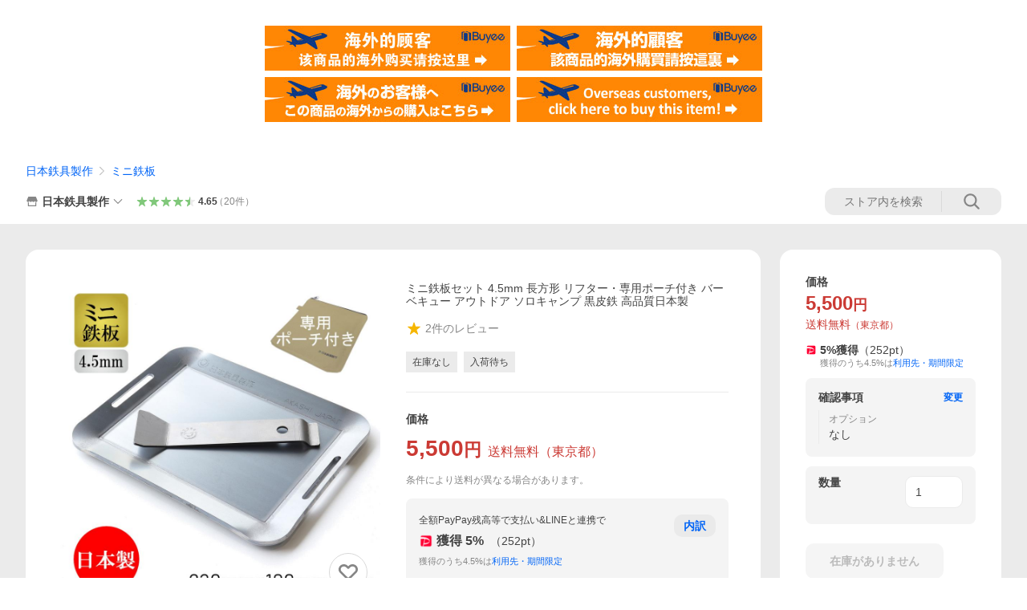

--- FILE ---
content_type: text/html; charset=utf-8
request_url: https://store.shopping.yahoo.co.jp/kikaizakkaakane/pnplt0012a.html
body_size: 56634
content:
<!DOCTYPE html><html><head><meta charSet="utf-8"/><link rel="stylesheet" href="https://s.yimg.jp/images/shp_shared_parts/v2/2.0.231/css/pc/style.css" charSet="utf-8"/><meta name="viewport" content="width=1054"/><title>ミニ鉄板セット 4.5mm 長方形 リフター・専用ポーチ付き バーベキュー アウトドア ソロキャンプ 黒皮鉄 高品質日本製 : 日本鉄具製作 - 通販 - Yahoo!ショッピング</title><meta name="description" content="バーベキュー・アウトドア・ソロキャンプに欠かせない日本鉄具製作のBBQ鉄板 極厚6mm Sサイズ (32×26cm) 鉄のプロが作った極厚鉄板で極上キャンプ飯を！:pnplt0012a:ミニ鉄板セット 4.5mm 長方形 リフター・専用ポーチ付き バーベキュー アウトドア ソロキャンプ 黒皮鉄 高品質日本製 - 通販 - LINEアカウント連携でPayPayポイント毎日5%（上限あり）Yahoo!ショッピング"/><link rel="canonical" href="https://store.shopping.yahoo.co.jp/kikaizakkaakane/pnplt0012a.html"/><meta property="og:title" content="ミニ鉄板セット 4.5mm 長方形 リフター・専用ポーチ付き バーベキュー アウトドア ソロキャンプ 黒皮鉄 高品質日本製 : 日本鉄具製作 - 通販 - Yahoo!ショッピング"/><meta property="og:type" content="product"/><meta property="og:url" content="https://store.shopping.yahoo.co.jp/kikaizakkaakane/pnplt0012a.html"/><meta property="og:image" content="https://item-shopping.c.yimg.jp/i/n/kikaizakkaakane_pnplt0012a"/><meta property="og:site_name" content="Yahoo!ショッピング"/><meta property="og:description" content="100年以上の歴史を持つ機械メーカーの加工技術を活かした極厚鉄板は、通常の鉄板やフライパンに比べて蓄熱性が高く食材に効率よく熱が伝わるためお肉が美味しく焼き上がります。一度鉄板が温まれば高い温度を維持したまま食材を調理することができます。また、鉄板が冷めにくいので余熱調理も楽しめます。シーズニング初心者でも扱いやすく、油や食材が落ちにくいフチありタイプです。正しいお手入れをすれば「一生もの」と言われる鉄板。一つ一つ職人の手で作られており、丈夫で壊れにくいところも大きな魅力です。&lt;br&gt;&lt;br&gt;鉄板をキャンプに持っていけば最高に盛り上がるのはもちろんですが、自宅のコンロで使えば、最高の鉄板焼き料理がいつでも食べることができます。取っ手としてもコゲ落としとしても使える2WAYリフターと持ち運びに便利なオリジナルポーチ付きです。&lt;br&gt;&lt;br&gt;【 仕様 】&lt;br&gt;■ サイズ：長方形&lt;br&gt;■ 寸法：230 × 180mm&lt;br&gt;■ 板厚・鉄板厚さ：4.5mm&lt;br&gt;■ 重量：約1.4kg&lt;br&gt;■ 付属品：専用ポーチ、リフター&lt;br&gt;■ 材質：黒皮鉄板 (SS400)&lt;br&gt;■ 型番：MIN-T214A&lt;br&gt;■ 製造：日本国内生産 (兵庫県明石市)"/><meta property="og:locale" content="ja_JP"/><meta property="og:image:type" content="image/jpeg"/><meta property="og:image:width" content="600"/><meta property="og:image:height" content="600"/><meta property="fb:admins" content="41576"/><meta property="fb:app_id" content="318715938194286"/><meta property="product:product_link" content="https://store.shopping.yahoo.co.jp/kikaizakkaakane/pnplt0012a.html"/><meta property="product:price:amount" content="5500"/><meta property="product:price:currency" content="JPY"/><meta name="twitter:card" content="summary_large_image"/><meta name="twitter:site" content="yahoo_shopping"/><meta name="twitter:creator" content="yahoo_shopping"/><meta name="twitter:image" content="https://item-shopping.c.yimg.jp/i/n/kikaizakkaakane_pnplt0012a"/><meta name="twitter:label1" content="価格"/><meta name="twitter:data1" content="5500"/><meta name="twitter:label2" content="ストア名"/><meta name="twitter:data2" content="日本鉄具製作"/><meta itemProp="priceCurrency" content="JPY"/><meta itemProp="price" content="5500"/><meta itemProp="ratingValue" content="0"/><meta name="next-head-count" content="10"/><meta http-equiv="X-UA-Compatible" content="IE=edge"/><meta name="format-detection" content="telephone=no"/><script>
              var TLDataContext = {
                ual : {
                  pageview : {
                    opttype : 'pc',
                    content_id : 'kikaizakkaakane_pnplt0012a',
                    id_type : 'shopping',
                    nopv : 'false',
                    mtestid : '',
                    ss_join_id : '',
                    ss_join_id_type : '',
                    hierarchy_id : '2080349094'
                  },
                  search : ''
                }
              };</script><script async="" src="https://s.yimg.jp/images/commerce/js/libs/jquery/core/3.6.0/jquery.min.js"></script><script id="lineAdvertisementBaseTag">
                  (function(g,d,o){
                    g._ltq=g._ltq||[];g._lt=g._lt||function(){g._ltq.push(arguments)};
                    var h=location.protocol==='https:'?'https://d.line-scdn.net':'http://d.line-cdn.net';
                    var s=d.createElement('script');s.async=1;
                    s.src=o||h+'/n/line_tag/public/release/v1/lt.js';
                    var t=d.getElementsByTagName('script')[0];t.parentNode.insertBefore(s,t);
                      })(window, document);
                  _lt('init', {
                    customerType: 'lap',
                    tagId: '9656521e-1b67-4bb4-8293-ccea7547df0d'
                  });
                  _lt('send', 'pv', ['9656521e-1b67-4bb4-8293-ccea7547df0d']);
                  </script><noscript><img height="1" width="1" style="display:none" src="https://tr.line.me/tag.gif?c_t=lap&amp;t_id=9656521e-1b67-4bb4-8293-ccea7547df0d&amp;e=pv&amp;noscript=1"/></noscript><link rel="preload" href="https://s.yimg.jp/images/shp_front/syene-front/prod/202602031035/_next/static/css/pages/_app.css" as="style"/><link rel="stylesheet" href="https://s.yimg.jp/images/shp_front/syene-front/prod/202602031035/_next/static/css/pages/_app.css" data-n-g=""/><link rel="preload" href="https://s.yimg.jp/images/shp_front/syene-front/prod/202602031035/_next/static/css/17.css" as="style"/><link rel="stylesheet" href="https://s.yimg.jp/images/shp_front/syene-front/prod/202602031035/_next/static/css/17.css"/><link rel="preload" href="https://s.yimg.jp/images/shp_front/syene-front/prod/202602031035/_next/static/css/4959.css" as="style"/><link rel="stylesheet" href="https://s.yimg.jp/images/shp_front/syene-front/prod/202602031035/_next/static/css/4959.css"/><link rel="preload" href="https://s.yimg.jp/images/shp_front/syene-front/prod/202602031035/_next/static/css/6829.css" as="style"/><link rel="stylesheet" href="https://s.yimg.jp/images/shp_front/syene-front/prod/202602031035/_next/static/css/6829.css"/><link rel="preload" href="https://s.yimg.jp/images/shp_front/syene-front/prod/202602031035/_next/static/css/2582.css" as="style"/><link rel="stylesheet" href="https://s.yimg.jp/images/shp_front/syene-front/prod/202602031035/_next/static/css/2582.css"/><link rel="preload" href="https://s.yimg.jp/images/shp_front/syene-front/prod/202602031035/_next/static/css/3167.css" as="style"/><link rel="stylesheet" href="https://s.yimg.jp/images/shp_front/syene-front/prod/202602031035/_next/static/css/3167.css"/><link rel="preload" href="https://s.yimg.jp/images/shp_front/syene-front/prod/202602031035/_next/static/css/1445.css" as="style"/><link rel="stylesheet" href="https://s.yimg.jp/images/shp_front/syene-front/prod/202602031035/_next/static/css/1445.css"/><link rel="preload" href="https://s.yimg.jp/images/shp_front/syene-front/prod/202602031035/_next/static/css/1207.css" as="style"/><link rel="stylesheet" href="https://s.yimg.jp/images/shp_front/syene-front/prod/202602031035/_next/static/css/1207.css"/><noscript data-n-css=""></noscript><script defer="" nomodule="" src="https://s.yimg.jp/images/shp_front/syene-front/prod/202602031035/_next/static/chunks/polyfills-42372ed130431b0a.js"></script><script id="ual" src="https://s.yimg.jp/images/ds/managed/1/managed-ual.min.js?tk=e8a95dd8-c2f5-45a4-911a-3524b82a6610&amp;service=shopping" defer="" data-nscript="beforeInteractive"></script><script src="https://s.yimg.jp/images/shp-delivery/utils/1.0/ptahLinkParamsUpdater.js" defer="" data-nscript="beforeInteractive"></script><script src="https://s.yimg.jp/images/shp-delivery/utils/1.1/ptahGlobalCommon.js" defer="" data-nscript="beforeInteractive"></script><script defer="" src="https://s.yimg.jp/images/ds/cl/ds-custom-logger-2.1.1.min.js" data-nscript="beforeInteractive"></script><script defer="" src="https://s.yimg.jp/images/shp_front/syene-front/prod/202602031035/_next/static/chunks/26770aaf.js"></script><script defer="" src="https://s.yimg.jp/images/shp_front/syene-front/prod/202602031035/_next/static/chunks/a2c29f49.js"></script><script defer="" src="https://s.yimg.jp/images/shp_front/syene-front/prod/202602031035/_next/static/chunks/3197.js"></script><script defer="" src="https://s.yimg.jp/images/shp_front/syene-front/prod/202602031035/_next/static/chunks/2064.js"></script><script defer="" src="https://s.yimg.jp/images/shp_front/syene-front/prod/202602031035/_next/static/chunks/9451.js"></script><script defer="" src="https://s.yimg.jp/images/shp_front/syene-front/prod/202602031035/_next/static/chunks/6899.js"></script><script defer="" src="https://s.yimg.jp/images/shp_front/syene-front/prod/202602031035/_next/static/chunks/7848.js"></script><script defer="" src="https://s.yimg.jp/images/shp_front/syene-front/prod/202602031035/_next/static/chunks/6642.js"></script><script defer="" src="https://s.yimg.jp/images/shp_front/syene-front/prod/202602031035/_next/static/chunks/6421.js"></script><script defer="" src="https://s.yimg.jp/images/shp_front/syene-front/prod/202602031035/_next/static/chunks/3226.js"></script><script defer="" src="https://s.yimg.jp/images/shp_front/syene-front/prod/202602031035/_next/static/chunks/6411.js"></script><script defer="" src="https://s.yimg.jp/images/shp_front/syene-front/prod/202602031035/_next/static/chunks/4186.js"></script><script defer="" src="https://s.yimg.jp/images/shp_front/syene-front/prod/202602031035/_next/static/chunks/4547.js"></script><script defer="" src="https://s.yimg.jp/images/shp_front/syene-front/prod/202602031035/_next/static/chunks/5791.js"></script><script defer="" src="https://s.yimg.jp/images/shp_front/syene-front/prod/202602031035/_next/static/chunks/5155.js"></script><script defer="" src="https://s.yimg.jp/images/shp_front/syene-front/prod/202602031035/_next/static/chunks/2859.js"></script><script defer="" src="https://s.yimg.jp/images/shp_front/syene-front/prod/202602031035/_next/static/chunks/3627.js"></script><script defer="" src="https://s.yimg.jp/images/shp_front/syene-front/prod/202602031035/_next/static/chunks/4270.js"></script><script defer="" src="https://s.yimg.jp/images/shp_front/syene-front/prod/202602031035/_next/static/chunks/711.js"></script><script defer="" src="https://s.yimg.jp/images/shp_front/syene-front/prod/202602031035/_next/static/chunks/2692.js"></script><script defer="" src="https://s.yimg.jp/images/shp_front/syene-front/prod/202602031035/_next/static/chunks/343.js"></script><script defer="" src="https://s.yimg.jp/images/shp_front/syene-front/prod/202602031035/_next/static/chunks/7737.js"></script><script src="https://s.yimg.jp/images/shp_front/syene-front/prod/202602031035/_next/static/chunks/webpack.js" defer=""></script><script src="https://s.yimg.jp/images/shp_front/syene-front/prod/202602031035/_next/static/chunks/framework.js" defer=""></script><script src="https://s.yimg.jp/images/shp_front/syene-front/prod/202602031035/_next/static/chunks/main.js" defer=""></script><script src="https://s.yimg.jp/images/shp_front/syene-front/prod/202602031035/_next/static/chunks/pages/_app.js" defer=""></script><script src="https://s.yimg.jp/images/shp_front/syene-front/prod/202602031035/_next/static/chunks/5396.js" defer=""></script><script src="https://s.yimg.jp/images/shp_front/syene-front/prod/202602031035/_next/static/chunks/pages/storefront/%40sellerid%40/item/%40srid%40.js" defer=""></script><script src="https://s.yimg.jp/images/shp_front/syene-front/prod/202602031035/_next/static/202602031035/_buildManifest.js" defer=""></script><script src="https://s.yimg.jp/images/shp_front/syene-front/prod/202602031035/_next/static/202602031035/_ssgManifest.js" defer=""></script></head><body><noscript><iframe src="https://www.googletagmanager.com/ns.html?id=GTM-PWD7BRB8" height="0" width="0" style="display:none;visibility:hidden"></iframe></noscript><div id="__next"><div id="wrapper"><div class="PageFrame"><header class="PageFrame__header"><div class="CenteredContainer"><shp-masthead ssr="true" withEmg="true"><div><div class="front-delivery-display" data-ui-library-version="2.0.231" style="display:none"><link rel="stylesheet" href="https://s.yimg.jp/images/shp_shared_parts/v2/2.0.231/css/__scoped__/_frontDelivery/pc/style.css"/><div class="MastheadBeta____20231 front-delivery-reset____20231"><div class="MastheadBeta__banner____20231" id="shp_prmb" data-prmb-root="true"><div id="PRMB"></div></div><div class="MastheadBeta__body____20231" id="msthd"><div class="MastheadBeta__logo____20231"><a href="https://shopping.yahoo.co.jp/" class="MastheadBeta__logoLink____20231" data-cl-params="_cl_link:logo;_cl_position:0"><img src="https://s.yimg.jp/c/logo/f/2.0/shopping_r_34_2x.png" alt="Yahoo!ショッピング" width="238" height="34" class="ServiceLogo____20231 ServiceLogo--shopping____20231"/></a></div><div class="MastheadBeta__mainBox____20231"><p>IDでもっと便利に<a href="https://account.edit.yahoo.co.jp/registration?.src=shp&amp;.done=https://store.shopping.yahoo.co.jp/kikaizakkaakane/pnplt0012a.html" rel="nofollow" data-cl-params="_cl_link:account;_cl_position:1"><em>新規取得</em></a></p><p><a href="https://login.yahoo.co.jp/config/login?.src=shp&amp;.intl=jp&amp;.done=https://store.shopping.yahoo.co.jp/kikaizakkaakane/pnplt0012a.html" rel="nofollow" data-cl-params="_cl_link:account;_cl_position:2"><em>ログイン</em></a></p></div><div class="MastheadBeta__linkBox____20231"><ul class="MastheadBeta__links____20231"><li class="MastheadBeta__link____20231 MastheadBeta__link--emphasis____20231"><a href="https://www.yahoo.co.jp/" data-cl-params="_cl_link:common;_cl_position:0">Yahoo! JAPAN</a></li><li class="MastheadBeta__link____20231"><a href="https://business-ec.yahoo.co.jp/shopping/" data-cl-params="_cl_link:common;_cl_position:1">無料でお店を開こう！</a></li><li class="MastheadBeta__link____20231"><a href="https://support.yahoo-net.jp/PccShopping/s/" data-cl-params="_cl_link:common;_cl_position:2">ヘルプ</a></li></ul></div></div></div></div><div><div class="emg" data-emg="emg"><div class="emg3" data-emg="emg3"></div><div class="emg2" data-emg="emg2"></div><div class="emg1" data-emg="emg1"></div></div></div></div></shp-masthead><noscript class="JsOffAlert"><div class="JsOffAlert__body"><p class="JsOffAlert__title"><span class="JsOffAlert__titleIcon"><svg width="48" height="48" viewBox="0 0 48 48" aria-hidden="true" class="Symbol"><path fill-rule="evenodd" clip-rule="evenodd" d="M20.4818 42.2428a2.0002 2.0002 0 0 0 1.857 1.2572h2.9844a2.4999 2.4999 0 0 0 2.3212-1.5716l1.2924-3.2312a15.3906 15.3906 0 0 0 1.9641-.8144l3.5111 1.5047a2 2 0 0 0 2.202-.4241l2.3497-2.3497a2 2 0 0 0 .424-2.2021l-1.5047-3.5109c.3144-.6314.587-1.2872.8142-1.9639l3.5455-1.4181a2 2 0 0 0 1.2573-1.857v-3.3229a2.0002 2.0002 0 0 0-1.2572-1.857l-3.5455-1.4183a15.3993 15.3993 0 0 0-.8144-1.9643l1.5046-3.5106a2.0001 2.0001 0 0 0-.424-2.2021l-2.3497-2.3497a2.0001 2.0001 0 0 0-2.2021-.424l-3.5107 1.5044a15.4008 15.4008 0 0 0-1.9642-.8144l-1.4181-3.5455A2 2 0 0 0 25.6617 4.5h-3.3229a2.0001 2.0001 0 0 0-1.857 1.2572l-1.4183 3.5455c-.6768.2272-1.3328.4999-1.9643.8144l-3.5106-1.5046a2 2 0 0 0-2.2021.424l-2.3497 2.3497a2.0001 2.0001 0 0 0-.424 2.2021l1.5044 3.5107a15.401 15.401 0 0 0-.8145 1.9645l-3.5455 1.4183A2.0001 2.0001 0 0 0 4.5 22.3388v3.3229a2 2 0 0 0 1.2573 1.857l3.5455 1.4181c.2272.6768.4999 1.3327.8144 1.9641L8.6125 34.412a2 2 0 0 0 .4241 2.202l2.3497 2.3497a2 2 0 0 0 2.2021.424l3.5109-1.5047a15.412 15.412 0 0 0 1.9642.8143l1.4183 3.5455ZM16.5 24c0-4.1421 3.3579-7.5 7.5-7.5s7.5 3.3579 7.5 7.5-3.3579 7.5-7.5 7.5-7.5-3.3579-7.5-7.5Z"></path></svg></span><span class="JsOffAlert__titleText">JavaScriptが無効です</span></p><p class="JsOffAlert__help">ブラウザの設定で有効にしてください（<a href="https://support.yahoo-net.jp/noscript">設定方法</a>）</p></div></noscript><shp-message-header ssr="true"><div></div></shp-message-header><shp-search-header ssr="true"><div><div class="front-delivery-display" data-ui-library-version="2.0.231" style="display:none"><link rel="stylesheet" href="https://s.yimg.jp/images/shp_shared_parts/v2/2.0.231/css/__scoped__/_frontDelivery/pc/style.css"/><div class="SearchHeader____20231 front-delivery-reset____20231"><div data-search-header-main="true" class="SearchHeader__main____20231"><div class="SearchHeader__item____20231"><div class="SearchHeader__searchBoxWrapper____20231"><div class="SearchBox____20231"><form id="h_srch" class="SearchBox__form____20231" role="search" action="https://shopping.yahoo.co.jp/search"><div class="SearchBox__main____20231 SearchBox__main--gray____20231"><input type="search" placeholder="何をお探しですか？" name="p" autoComplete="off" aria-label="検索キーワード" class="SearchBox__inputField____20231" value=""/><div class="SearchBox__optionTriggerWrapper____20231"><button type="button" class="Button____20231 Button--blackTransparent____20231 SearchBox__optionTrigger____20231" data-cl-params="_cl_link:srchcond;_cl_position:0"><span><span class="SearchBox__optionButton____20231"><svg width="48" height="48" viewBox="0 0 48 48" aria-hidden="true" class="Symbol____20231 SearchBox__optionIcon____20231"><path fill-rule="evenodd" clip-rule="evenodd" d="M36 22H26V12c0-1.104-.896-2-2-2s-2 .896-2 2v10H12c-1.104 0-2 .896-2 2s.896 2 2 2h10v10c0 1.104.896 2 2 2s2-.896 2-2V26h10c1.104 0 2-.896 2-2s-.896-2-2-2Z"></path></svg><span class="SearchBox__optionText____20231">こだわり条件</span></span></span></button></div><div class="SearchBox__submitButtonWrapper____20231"><button type="submit" class="Button____20231 Button--blackTransparent____20231 SearchBox__submitButton____20231"><span><svg width="48" height="48" viewBox="0 0 48 48" role="img" aria-label="検索する" class="Symbol____20231 SearchBox__searchIcon____20231"><path fill-rule="evenodd" clip-rule="evenodd" d="M21 32c-6.075 0-11-4.925-11-11s4.925-11 11-11 11 4.925 11 11-4.925 11-11 11Zm20.414 6.586-8.499-8.499C34.842 27.563 36 24.421 36 21c0-8.284-6.716-15-15-15-8.284 0-15 6.716-15 15 0 8.284 6.716 15 15 15 3.42 0 6.563-1.157 9.086-3.085l8.5 8.499c.781.781 2.047.781 2.828 0 .781-.781.781-2.047 0-2.828Z"></path></svg></span></button></div></div><input type="hidden" name="aq" value=""/><input type="hidden" name="oq" value=""/><input type="hidden" name="sc_i" value="shopping-pc-web-search-suggest-h_srch-srchbtn-sgstfrom---h_srch-kwd"/></form></div></div><ul id="h_nav" class="SearchHeader__nav____20231"><li class="SearchHeader__navItem____20231"><div role="status" style="visibility:hidden" class="SearchHeader__addedItems____20231"><div role="img" class="SearchHeader__addedItemsImage____20231"><div style="visibility:hidden" class="SearchHeader__addedItem____20231 SearchHeader__addedItem--first____20231" aria-hidden="true"><p class="SearchHeader__addedItemMessage____20231">カートに追加しました</p><div class="SearchHeader__addedItemBody____20231"></div></div><div style="visibility:hidden" class="SearchHeader__addedItem____20231 SearchHeader__addedItem--second____20231"></div><div style="visibility:hidden" class="SearchHeader__addedItem____20231 SearchHeader__addedItem--third____20231"></div></div></div><a href="https://order.shopping.yahoo.co.jp/cgi-bin/cart-form?sc_i=shp_pc_store-item_searchBox_cart" class="SearchHeader__navItemInner____20231" rel="nofollow" aria-label="カート" data-cl-params="_cl_link:cart;_cl_position:0"><svg width="48" height="48" viewBox="0 0 48 48" aria-hidden="true" class="Symbol____20231 SearchHeader__navItemIcon____20231"><path d="M7 6c-1.1046 0-2 .8954-2 2s.8954 2 2 2h2.7944l4.1232 15.3879c.0161.0602.0348.119.0559.1763l-1.3888 4.5425c-.2002.6549-.0478 1.3334.3486 1.8316C13.2695 32.57 13.9345 33 14.7 33h22c1.1046 0 2-.8954 2-2s-.8954-2-2-2H17.1059l.9172-3H36.7c1.0541 0 1.9178-.8155 1.9945-1.85a2.5028 2.5028 0 0 0 .0155-.0486l3.216-10.5193c.323-1.0563-.2715-2.1744-1.3278-2.4974A1.9963 1.9963 0 0 0 39.9005 11H14.2034l-.8221-3.0682a2.01 2.01 0 0 0-.1217-.3337C13.0736 6.6861 12.2669 6 11.3 6H7ZM18 42c2.2091 0 4-1.7909 4-4 0-2.2091-1.7909-4-4-4-2.2091 0-4 1.7909-4 4 0 2.2091 1.7909 4 4 4ZM38 38c0 2.2091-1.7909 4-4 4-2.2091 0-4-1.7909-4-4 0-2.2091 1.7909-4 4-4 2.2091 0 4 1.7909 4 4Z"></path></svg><span aria-hidden="true" class="SearchHeader__navItemText____20231">カート</span></a></li><li class="SearchHeader__navItem____20231"><a href="https://shopping.yahoo.co.jp/my/wishlist/item?sc_i=shp_pc_store-item_searchBox_watchlist" class="SearchHeader__navItemInner____20231" rel="nofollow" data-cl-params="_cl_link:fav;_cl_position:0"><svg width="48" height="48" viewBox="0 0 48 48" aria-hidden="true" class="Symbol____20231 SearchHeader__navItemIcon____20231"><path fill-rule="evenodd" clip-rule="evenodd" d="M39.4013 11.5708c-3.465-3.428-9.084-3.428-12.55 0l-2.851 2.82-2.852-2.82c-3.465-3.428-9.084-3.428-12.55 0-3.465 3.425-3.465 8.981 0 12.407l2.853 2.821-.001.001 12.195 12.055c.195.194.514.194.71 0l1.04-1.029c.001 0 .001 0 .001-.001l11.153-11.025-.001-.001 2.853-2.821c3.465-3.426 3.465-8.982 0-12.407Z"></path></svg><span class="SearchHeader__navItemText____20231">お気に入り</span></a></li><li class="SearchHeader__navItem____20231"><a href="https://odhistory.shopping.yahoo.co.jp/cgi-bin/history-list?sc_i=shp_pc_store-item_searchBox_order_history" class="SearchHeader__navItemInner____20231" rel="nofollow" data-cl-params="_cl_link:ordhist;_cl_position:0"><svg width="48" height="48" viewBox="0 0 48 48" aria-hidden="true" class="Symbol____20231 SearchHeader__navItemIcon____20231"><path d="M9.1322 26C10.11 33.3387 16.3938 39 24 39c8.2843 0 15-6.7157 15-15S32.2843 9 24 9c-4.6514 0-8.8083 2.1171-11.5596 5.4404l2.8525 2.8525c.63.63.1838 1.7071-.7071 1.7071H6c-.5523 0-1-.4477-1-1V9.4142c0-.8909 1.0771-1.337 1.7071-.707l2.895 2.8948C13.0862 7.5593 18.2442 5 24 5c10.4934 0 19 8.5066 19 19s-8.5066 19-19 19c-9.8179 0-17.8966-7.4467-18.896-17h4.0282Z"></path><path d="M29.8653 17.1217c.3174-.6951.0599-1.5306-.6153-1.9205-.7174-.4142-1.6348-.1684-2.049.5491l-3.2012 5.5437-3.2008-5.5437-.0781-.1217c-.4433-.6224-1.2957-.8172-1.9709-.4274-.7174.4142-.9632 1.3316-.549 2.0491L21.5208 23h-1.9537C18.7015 23 18 23.6715 18 24.5s.7015 1.5 1.5671 1.5h2.9327v1h-2.9327C18.7015 27 18 27.6715 18 28.5s.7015 1.5 1.5671 1.5h2.9327l.0002 3.5c0 .829.671 1.5 1.5 1.5s1.5-.671 1.5-1.5l-.0002-3.5h2.9333c.8655 0 1.567-.6715 1.567-1.5s-.7015-1.5-1.567-1.5h-2.9333v-1h2.9333c.8655 0 1.567-.6715 1.567-1.5s-.7015-1.5-1.567-1.5h-1.9543l3.3202-5.7497.0663-.1286Z"></path></svg><span class="SearchHeader__navItemText____20231">注文履歴</span></a></li><li class="SearchHeader__navItem____20231"><a href="https://shopping.yahoo.co.jp/my/new?sc_i=shp_pc_store-item_searchBox_newinfo" class="SearchHeader__navItemInner____20231" rel="nofollow" aria-label="新着情報" data-cl-params="_cl_link:newinfo;_cl_position:0"><svg width="48" height="48" viewBox="0 0 48 48" aria-hidden="true" class="Symbol____20231 SearchHeader__navItemIcon____20231"><path d="m40.7925 32.314.1401.1172c1.453 1.218 1.25 2.751.413 3.745-.838.993-2.35.824-2.35.824H9.0046s-1.512.169-2.35-.824c-.837-.994-1.04-2.527.413-3.745l.14-.1172c1.45-1.2123 3.5398-2.9597 5.219-7.2088.691-1.7477.9939-4.1123 1.3039-6.5333.4685-3.6573.9534-7.4435 2.8181-9.4267 3.217-3.42 7.451-3.14 7.451-3.14s4.235-.28 7.452 3.14c1.8646 1.9832 2.3495 5.7694 2.818 9.4267.3101 2.421.6129 4.7856 1.304 6.5333 1.6791 4.2491 3.7689 5.9965 5.2189 7.2088ZM23.9999 42.005c-2.052 0-3.81-1.237-4.581-3.005h9.162c-.77 1.768-2.529 3.005-4.581 3.005Z"></path></svg><span aria-hidden="true" class="SearchHeader__navItemText____20231">新着情報</span></a></li><li class="SearchHeader__navItem____20231"><a href="https://shopping.yahoo.co.jp/my?sc_i=shp_pc_store-item_searchBox_my" class="SearchHeader__navItemInner____20231" rel="nofollow" data-cl-params="_cl_link:myshp;_cl_position:0"><svg width="48" height="48" viewBox="0 0 48 48" aria-hidden="true" class="Symbol____20231 SearchHeader__navItemIcon____20231"><path fill-rule="evenodd" clip-rule="evenodd" d="M21.9997 28.0001a39.938 39.938 0 0 1 4.001.2042L26.0001 42l-18.9944.0001c-.593 0-1.058-.527-1.001-1.144l.0516-.5166c.0098-.0923.0203-.1875.0314-.2853l.075-.6171c.014-.1075.0286-.2172.044-.3289l.1021-.691c.3915-2.486 1.1519-5.6067 2.593-7.0861 2.186-2.2467 7.135-3.0716 11.0379-3.2761l.7187-.0313.6885-.0179c.2239-.0039.4418-.0057.6528-.0057ZM40.5001 39c.8285 0 1.5.6716 1.5 1.5s-.6715 1.5-1.5 1.5h-11c-.8284 0-1.5-.6716-1.5-1.5s.6716-1.5 1.5-1.5h11Zm0-5c.8285 0 1.5.6716 1.5 1.5s-.6715 1.5-1.5 1.5h-11c-.8284 0-1.5-.6716-1.5-1.5s.6716-1.5 1.5-1.5h11Zm0-5c.8285 0 1.5.6716 1.5 1.5s-.6715 1.5-1.5 1.5h-11c-.8284 0-1.5-.6716-1.5-1.5s.6716-1.5 1.5-1.5h11Zm-18.5-23c4.418 0 8 3.996 8 8.918 0 4.922-2.864 11.082-8 11.082-5.226 0-8-6.16-8-11.082 0-4.922 3.581-8.918 8-8.918Z"></path></svg><span class="SearchHeader__navItemText____20231">マイページ</span></a></li></ul></div></div></div></div></div></shp-search-header><div class="styles_northBuyee__IjJ96"><ul class="styles_list__m_hlb"><li><a href="https://buyee.jp/item/yahoo/shopping/kikaizakkaakane_pnplt0012a?lang=chs&amp;rc=yshop" rel="nofollow"><img alt="使用buyee从海外购买yahoo网站购物的商品" loading="lazy" width="306" height="56" decoding="async" data-nimg="1" style="color:transparent" src="https://s.yimg.jp/images/shp_edit/other/business/20140325/buyee_ban_ys_04_chs.jpg"/></a></li><li><a href="https://buyee.jp/item/yahoo/shopping/kikaizakkaakane_pnplt0012a?lang=cht&amp;rc=yshop" rel="nofollow"><img alt="使用Buyee從海外購買yahoo網站購物的商品" loading="lazy" width="306" height="56" decoding="async" data-nimg="1" style="color:transparent" src="https://s.yimg.jp/images/shp_edit/other/business/20140325/buyee_ban_ys_04_cht.jpg"/></a></li><li><a href="https://buyee.jp/item/yahoo/shopping/kikaizakkaakane_pnplt0012a?lang=jp&amp;rc=yshop" rel="nofollow"><img alt="Buyeeでヤフーショッピングの商品を海外から購入" loading="lazy" width="306" height="56" decoding="async" data-nimg="1" style="color:transparent" src="https://s.yimg.jp/images/shp_edit/other/business/20140325/buyee_ban_ys_04_jp.jpg"/></a></li><li><a href="https://buyee.jp/item/yahoo/shopping/kikaizakkaakane_pnplt0012a?lang=en&amp;rc=yshop" rel="nofollow"><img alt="Using Buyee makes you enable shopping at Yahoo! Japan Shopping from overseas." loading="lazy" width="306" height="56" decoding="async" data-nimg="1" style="color:transparent" src="https://s.yimg.jp/images/shp_edit/other/business/20140325/buyee_ban_ys_04_en.jpg"/></a></li></ul></div><shp-crm-coupon ssr="true"><div><div class="front-delivery-display" data-ui-library-version="2.0.231" style="display:none"><link rel="stylesheet" href="https://s.yimg.jp/images/shp_shared_parts/v2/2.0.231/css/__scoped__/_frontDelivery/pc/style.css"/><div id="crmcp" class="CrmRibbon____20231 front-delivery-reset____20231 mdPtahCrmRibbon"><div class="CrmRibbon__inner____20231"><p class="CrmRibbon__text____20231"><span class="LineClamp____20231" style="-webkit-line-clamp:1">アプリで使える最大半額クーポン配布中！　アプリ初回限定　ログインして確認</span></p><p class="CrmRibbon__note____20231">※利用条件あり</p><p class="CrmRibbon__button____20231"><a href="https://shopping.yahoo.co.jp/promotion/coupon/limited/debut_app/?sc_i=shp_crm_notice_CRMPLUS-E-2026-044419" class="CrmRibbon__buttonLink____20231" rel="nofollow" data-cl-params="_cl_link:cpdetail;_cl_position:0;crmpid:177076;crmppid:177076|WEB_SHP_PRDDTL_PC_1;crmpbid:177076|177076_CTRL;crmpsid:177076|JSON_PC_OBTAINEDHEADER_1;crmlgcid:0"><span class="CrmRibbon__buttonInner____20231"><span class="CrmRibbon__buttonText____20231">詳細はこちら</span><svg width="20" height="48" viewBox="0 0 20 48" aria-hidden="true" class="Symbol____20231 CrmRibbon__buttonIcon____20231"><path fill-rule="evenodd" clip-rule="evenodd" d="M19.417 22.5815 3.4136 6.5836c-.778-.7781-2.052-.7781-2.83 0-.7781.7782-.7781 2.0515 0 2.8287L15.1758 24 .5835 38.5874c-.778.7782-.778 2.0515 0 2.8297.778.7772 2.052.7772 2.83 0L19.417 25.4192c.39-.3901.584-.9052.583-1.4193.001-.5142-.193-1.0283-.583-1.4184Z"></path></svg></span></a></p></div></div></div></div></shp-crm-coupon><shp-penetrate-banner ssr="true" isPpkStore="true" productCategoryId="2632"><div><div></div></div></shp-penetrate-banner><div id="bclst" class="target_modules"><div class="Breadcrumb styles_breadcrumb__vEAPQ"><ul class="Breadcrumb__list"><li class="Breadcrumb__item"><a class="Breadcrumb__link" href="https://store.shopping.yahoo.co.jp/kikaizakkaakane/" rel="">日本鉄具製作</a></li><li class="Breadcrumb__item"><span class="Breadcrumb__arrowIconWrapper"><svg width="20" height="48" viewBox="0 0 20 48" aria-hidden="true" class="Symbol Breadcrumb__arrowIcon"><path fill-rule="evenodd" clip-rule="evenodd" d="M19.417 22.5815 3.4136 6.5836c-.778-.7781-2.052-.7781-2.83 0-.7781.7782-.7781 2.0515 0 2.8287L15.1758 24 .5835 38.5874c-.778.7782-.778 2.0515 0 2.8297.778.7772 2.052.7772 2.83 0L19.417 25.4192c.39-.3901.584-.9052.583-1.4193.001-.5142-.193-1.0283-.583-1.4184Z"></path></svg></span><a class="Breadcrumb__link" href="https://store.shopping.yahoo.co.jp/kikaizakkaakane/a5dfa5cbc5.html" rel="">ミニ鉄板</a></li></ul><script type="application/ld+json">{"@context":"https://schema.org","@type":"BreadcrumbList","itemListElement":[{"@type":"ListItem","position":1,"item":{"@id":"https://store.shopping.yahoo.co.jp/kikaizakkaakane/","name":"日本鉄具製作"}},{"@type":"ListItem","position":2,"item":{"@id":"https://store.shopping.yahoo.co.jp/kikaizakkaakane/a5dfa5cbc5.html","name":"ミニ鉄板"}}]}</script></div></div><shp-affiliates-bar ssr="true"><div></div></shp-affiliates-bar><div id="top_inf" class="styles_storeSignboard__kngF2 target_modules"><div class="styles_info__BFU4v"><div class="styles_infoItem__RgSbY"><svg width="48" height="48" viewBox="0 0 48 48" aria-hidden="true" class="Symbol styles_storeIcon__xRtxs"><path fill-rule="evenodd" clip-rule="evenodd" d="M10 42c-1.1046 0-2-.8954-2-2V28h4v10h24V28h4v12c0 1.0544-.8159 1.9182-1.8507 1.9945L38 42H10Zm33.5816-23.0026L38 6H10L4.4185 18.9972A4.9812 4.9812 0 0 0 4 21c0 2.7614 2.2386 5 5 5s5-2.2386 5-5c0 2.7614 2.2386 5 5 5s5-2.2386 5-5c0 2.7614 2.2386 5 5 5s5-2.2386 5-5c0 2.7614 2.2386 5 5 5s5-2.2386 5-5c0-.7123-.15-1.3892-.4184-2.0026Z"></path></svg><div class="styles_storeNames__5uAsP"><span class="styles_storeName__ceQTF">日本鉄具製作</span></div><svg width="48" height="48" viewBox="0 0 48 48" aria-hidden="true" class="Symbol styles_arrowIcon__9Cl9D" data-testid="storeBadge"><path fill-rule="evenodd" clip-rule="evenodd" d="M24 29.1761 9.4123 14.5842c-.7771-.7789-2.0515-.7789-2.8287 0-.7781.778-.7781 2.051 0 2.83l15.998 16.0028c.3901.39.9043.584 1.4184.583.5141.001 1.0283-.193 1.4184-.583l15.998-16.0028c.7781-.779.7781-2.052 0-2.83-.7772-.7789-2.0516-.7789-2.8288 0L24 29.1761Z"></path></svg></div><a href="https://shopping.yahoo.co.jp/store_rating/kikaizakkaakane/store/review/" data-cl-params="_cl_link:storerat;_cl_position:0;"><span class="Review Review--store styles_review__NNUlu"><span class="Review__stars" role="img" aria-label="5点中4.65点の評価"><span class="Review__starWrapper"><span class="Review__star Review__star--colored"><svg width="48" height="48" viewBox="0 0 48 48" aria-hidden="true" class="Symbol"><path fill-rule="evenodd" clip-rule="evenodd" d="M34.655 42.5567 24 34.8537l-10.655 7.703c-.183.133-.398.199-.613.199-.217 0-.436-.068-.62-.205a1.0627 1.0627 0 0 1-.377-1.183l4.087-12.582-10.432-8.49c-.346-.283-.478-.794-.33-1.217.148-.422.545-.745.99-.745h12.856l4.103-11.649c.149-.423.546-.685.99-.685.445 0 .842.253.991.675l4.104 11.659H41.95c.445 0 .842.323.9899.745.148.423.0161.914-.3299 1.197l-10.4321 8.501 4.087 12.586c.1411.435-.0109.915-.3769 1.185-.185.137-.403.208-.621.208-.2141 0-.429-.066-.612-.199Z"></path></svg></span></span><span class="Review__starWrapper"><span class="Review__star Review__star--colored"><svg width="48" height="48" viewBox="0 0 48 48" aria-hidden="true" class="Symbol"><path fill-rule="evenodd" clip-rule="evenodd" d="M34.655 42.5567 24 34.8537l-10.655 7.703c-.183.133-.398.199-.613.199-.217 0-.436-.068-.62-.205a1.0627 1.0627 0 0 1-.377-1.183l4.087-12.582-10.432-8.49c-.346-.283-.478-.794-.33-1.217.148-.422.545-.745.99-.745h12.856l4.103-11.649c.149-.423.546-.685.99-.685.445 0 .842.253.991.675l4.104 11.659H41.95c.445 0 .842.323.9899.745.148.423.0161.914-.3299 1.197l-10.4321 8.501 4.087 12.586c.1411.435-.0109.915-.3769 1.185-.185.137-.403.208-.621.208-.2141 0-.429-.066-.612-.199Z"></path></svg></span></span><span class="Review__starWrapper"><span class="Review__star Review__star--colored"><svg width="48" height="48" viewBox="0 0 48 48" aria-hidden="true" class="Symbol"><path fill-rule="evenodd" clip-rule="evenodd" d="M34.655 42.5567 24 34.8537l-10.655 7.703c-.183.133-.398.199-.613.199-.217 0-.436-.068-.62-.205a1.0627 1.0627 0 0 1-.377-1.183l4.087-12.582-10.432-8.49c-.346-.283-.478-.794-.33-1.217.148-.422.545-.745.99-.745h12.856l4.103-11.649c.149-.423.546-.685.99-.685.445 0 .842.253.991.675l4.104 11.659H41.95c.445 0 .842.323.9899.745.148.423.0161.914-.3299 1.197l-10.4321 8.501 4.087 12.586c.1411.435-.0109.915-.3769 1.185-.185.137-.403.208-.621.208-.2141 0-.429-.066-.612-.199Z"></path></svg></span></span><span class="Review__starWrapper"><span class="Review__star Review__star--colored"><svg width="48" height="48" viewBox="0 0 48 48" aria-hidden="true" class="Symbol"><path fill-rule="evenodd" clip-rule="evenodd" d="M34.655 42.5567 24 34.8537l-10.655 7.703c-.183.133-.398.199-.613.199-.217 0-.436-.068-.62-.205a1.0627 1.0627 0 0 1-.377-1.183l4.087-12.582-10.432-8.49c-.346-.283-.478-.794-.33-1.217.148-.422.545-.745.99-.745h12.856l4.103-11.649c.149-.423.546-.685.99-.685.445 0 .842.253.991.675l4.104 11.659H41.95c.445 0 .842.323.9899.745.148.423.0161.914-.3299 1.197l-10.4321 8.501 4.087 12.586c.1411.435-.0109.915-.3769 1.185-.185.137-.403.208-.621.208-.2141 0-.429-.066-.612-.199Z"></path></svg></span></span><span class="Review__starWrapper"><span class="Review__starHalf"><svg width="48" height="48" viewBox="0 0 48 48" aria-hidden="true" class="Symbol"><path fill-rule="evenodd" clip-rule="evenodd" d="M23.9995 6c-.445 0-.841.262-.99.685l-4.104 11.6479H6.0495c-.445 0-.842.324-.989.746-.149.423-.017.934.33 1.216l10.432 8.491-4.088 12.582c-.141.435.011.912.377 1.183a1.0412 1.0412 0 0 0 1.233.006l10.655-7.703V5.9999Z"></path></svg></span><span class="Review__star"><svg width="48" height="48" viewBox="0 0 48 48" aria-hidden="true" class="Symbol"><path fill-rule="evenodd" clip-rule="evenodd" d="M34.655 42.5567 24 34.8537l-10.655 7.703c-.183.133-.398.199-.613.199-.217 0-.436-.068-.62-.205a1.0627 1.0627 0 0 1-.377-1.183l4.087-12.582-10.432-8.49c-.346-.283-.478-.794-.33-1.217.148-.422.545-.745.99-.745h12.856l4.103-11.649c.149-.423.546-.685.99-.685.445 0 .842.253.991.675l4.104 11.659H41.95c.445 0 .842.323.9899.745.148.423.0161.914-.3299 1.197l-10.4321 8.501 4.087 12.586c.1411.435-.0109.915-.3769 1.185-.185.137-.403.208-.621.208-.2141 0-.429-.066-.612-.199Z"></path></svg></span></span></span><span class="Review__average" aria-hidden="true">4.65</span><span class="Review__count Review__count--hasBrackets">（<!-- -->20<!-- -->件<!-- -->）</span></span></a></div><div class="styles_actions__4siz5"><form action="https://store.shopping.yahoo.co.jp/kikaizakkaakane/search.html#CentSrchFilter1" class="styles_searchForm__cBG7f"><div class="styles_search__Mesa1"><input type="search" name="p" placeholder="ストア内を検索" class="styles_searchInput__j0p5C" value=""/><button data-cl-params="_cl_link:strsrc;_cl_position:0;" type="submit" class="styles_searchSubmit__IkC0Y"><svg width="48" height="48" viewBox="0 0 48 48" aria-hidden="true" class="Symbol styles_searchSymbol__NX6T3"><path fill-rule="evenodd" clip-rule="evenodd" d="M21 32c-6.075 0-11-4.925-11-11s4.925-11 11-11 11 4.925 11 11-4.925 11-11 11Zm20.414 6.586-8.499-8.499C34.842 27.563 36 24.421 36 21c0-8.284-6.716-15-15-15-8.284 0-15 6.716-15 15 0 8.284 6.716 15 15 15 3.42 0 6.563-1.157 9.086-3.085l8.5 8.499c.781.781 2.047.781 2.828 0 .781-.781.781-2.047 0-2.828Z"></path></svg></button></div></form></div></div><div id="" class="styles_navigationHeaderWrapper__devu_ styles_isHide__7HfxV target_modules" data-testid="navigationHeaderWrapper"><div class="styles_navigationHeader__po4Fc"><ul class="styles_storeItemsWrapper__lg0iV"><li class="styles_storeItems__I_zIE"><div class="styles_item__s4yYM"><a href="https://store.shopping.yahoo.co.jp/kikaizakkaakane/" class="styles_itemName__1weU8 styles_storeTopLink__dmWsM" data-cl-params="_cl_link:str_top;_cl_position:0;">ストアトップを見る</a></div><div class="styles_item__s4yYM"><a href="https://store.shopping.yahoo.co.jp/kikaizakkaakane/info.html" class="styles_itemName__1weU8" data-cl-params="_cl_link:strinfo1;_cl_position:0;">会社概要</a></div><div class="styles_item__s4yYM"><a href="https://talk.shopping.yahoo.co.jp/contact/kikaizakkaakane#item=pnplt0012a" class="styles_itemName__1weU8" target="_blank" rel="nofollow" data-cl-params="_cl_link:strcnt1;_cl_position:0">問い合わせ</a></div></li><li class="styles_storeItems__I_zIE"><button type="button" class="Button Button--blackTinted styles_storeActionButton__LOlpq" data-cl-params="_cl_link:addstore;_cl_position:0;ext_act:store_fav;"><span><span><svg width="48" height="48" viewBox="0 0 48 48" aria-hidden="true" class="Symbol"><path fill-rule="evenodd" clip-rule="evenodd" d="M39.4013 11.5708c-3.465-3.428-9.084-3.428-12.55 0l-2.851 2.82-2.852-2.82c-3.465-3.428-9.084-3.428-12.55 0-3.465 3.425-3.465 8.981 0 12.407l2.853 2.821-.001.001 12.195 12.055c.195.194.514.194.71 0l1.04-1.029c.001 0 .001 0 .001-.001l11.153-11.025-.001-.001 2.853-2.821c3.465-3.426 3.465-8.982 0-12.407Z"></path></svg>ストアをお気に入り</span></span></button></li></ul><ul class="styles_items__MyrDT"></ul></div></div></div></header><main class="PageFrame__main styles_pageFrameMain__daq5k"><div class="CenteredContainer"><div class="target_modules" id="sbcd_stk"><a data-cl-params="_cl_link:slct_sku;_cl_position:0;" style="display:none"></a></div><div class="Column styles_column__rXrB7"><div class="Column__left styles_leftColumn__DgMBH"><div class="styles_firstViewColumn__LDLp5"><div class="styles_mainViewColumn__CbRsz"><div class="styles_mainImage__liol7"><div id="itemImage"></div><div id="itmbasic" class="styles_itemImage__PUwH_ styles_sticky__T9bqO target_modules"><div class="styles_itemMainImage__zB0vg"><div class="splide" aria-label="商品画像"><div class="splide__track"><ul class="splide__list"><li class="splide__slide"><button type="button" class="styles_imageWrapper__pC3P4"><span style="box-sizing:border-box;display:inline-block;overflow:hidden;width:initial;height:initial;background:none;opacity:1;border:0;margin:0;padding:0;position:relative;max-width:100%"><span style="box-sizing:border-box;display:block;width:initial;height:initial;background:none;opacity:1;border:0;margin:0;padding:0;max-width:100%"><img style="display:block;max-width:100%;width:initial;height:initial;background:none;opacity:1;border:0;margin:0;padding:0" alt="" aria-hidden="true" src="data:image/svg+xml,%3csvg%20xmlns=%27http://www.w3.org/2000/svg%27%20version=%271.1%27%20width=%27600%27%20height=%27600%27/%3e"/></span><img alt="ミニ鉄板セット 4.5mm 長方形 リフター・専用ポーチ付き バーベキュー アウトドア ソロキャンプ 黒皮鉄 高品質日本製 | " src="https://item-shopping.c.yimg.jp/i/n/kikaizakkaakane_pnplt0012a" decoding="async" data-nimg="intrinsic" class="styles_image__Q5O03" style="position:absolute;top:0;left:0;bottom:0;right:0;box-sizing:border-box;padding:0;border:none;margin:auto;display:block;width:0;height:0;min-width:100%;max-width:100%;min-height:100%;max-height:100%"/></span></button></li><li class="splide__slide"><button type="button" class="styles_imageWrapper__pC3P4"><span style="box-sizing:border-box;display:inline-block;overflow:hidden;width:initial;height:initial;background:none;opacity:1;border:0;margin:0;padding:0;position:relative;max-width:100%"><span style="box-sizing:border-box;display:block;width:initial;height:initial;background:none;opacity:1;border:0;margin:0;padding:0;max-width:100%"><img style="display:block;max-width:100%;width:initial;height:initial;background:none;opacity:1;border:0;margin:0;padding:0" alt="" aria-hidden="true" src="data:image/svg+xml,%3csvg%20xmlns=%27http://www.w3.org/2000/svg%27%20version=%271.1%27%20width=%27600%27%20height=%27600%27/%3e"/></span><img alt="ミニ鉄板セット 4.5mm 長方形 リフター・専用ポーチ付き バーベキュー アウトドア ソロキャンプ 黒皮鉄 高品質日本製 |  | 01" src="https://item-shopping.c.yimg.jp/i/n/kikaizakkaakane_pnplt0012a_1" decoding="async" data-nimg="intrinsic" class="styles_image__Q5O03" style="position:absolute;top:0;left:0;bottom:0;right:0;box-sizing:border-box;padding:0;border:none;margin:auto;display:block;width:0;height:0;min-width:100%;max-width:100%;min-height:100%;max-height:100%"/></span></button></li><li class="splide__slide"><button type="button" class="styles_imageWrapper__pC3P4"><span style="box-sizing:border-box;display:inline-block;overflow:hidden;width:initial;height:initial;background:none;opacity:1;border:0;margin:0;padding:0;position:relative;max-width:100%"><span style="box-sizing:border-box;display:block;width:initial;height:initial;background:none;opacity:1;border:0;margin:0;padding:0;max-width:100%"><img style="display:block;max-width:100%;width:initial;height:initial;background:none;opacity:1;border:0;margin:0;padding:0" alt="" aria-hidden="true" src="data:image/svg+xml,%3csvg%20xmlns=%27http://www.w3.org/2000/svg%27%20version=%271.1%27%20width=%27600%27%20height=%27600%27/%3e"/></span><img alt="ミニ鉄板セット 4.5mm 長方形 リフター・専用ポーチ付き バーベキュー アウトドア ソロキャンプ 黒皮鉄 高品質日本製 |  | 02" src="https://item-shopping.c.yimg.jp/i/n/kikaizakkaakane_pnplt0012a_2" decoding="async" data-nimg="intrinsic" class="styles_image__Q5O03" style="position:absolute;top:0;left:0;bottom:0;right:0;box-sizing:border-box;padding:0;border:none;margin:auto;display:block;width:0;height:0;min-width:100%;max-width:100%;min-height:100%;max-height:100%"/></span></button></li><li class="splide__slide"><button type="button" class="styles_imageWrapper__pC3P4"><span style="box-sizing:border-box;display:inline-block;overflow:hidden;width:initial;height:initial;background:none;opacity:1;border:0;margin:0;padding:0;position:relative;max-width:100%"><span style="box-sizing:border-box;display:block;width:initial;height:initial;background:none;opacity:1;border:0;margin:0;padding:0;max-width:100%"><img style="display:block;max-width:100%;width:initial;height:initial;background:none;opacity:1;border:0;margin:0;padding:0" alt="" aria-hidden="true" src="data:image/svg+xml,%3csvg%20xmlns=%27http://www.w3.org/2000/svg%27%20version=%271.1%27%20width=%27600%27%20height=%27600%27/%3e"/></span><img alt="ミニ鉄板セット 4.5mm 長方形 リフター・専用ポーチ付き バーベキュー アウトドア ソロキャンプ 黒皮鉄 高品質日本製 |  | 03" src="https://item-shopping.c.yimg.jp/i/n/kikaizakkaakane_pnplt0012a_3" decoding="async" data-nimg="intrinsic" class="styles_image__Q5O03" style="position:absolute;top:0;left:0;bottom:0;right:0;box-sizing:border-box;padding:0;border:none;margin:auto;display:block;width:0;height:0;min-width:100%;max-width:100%;min-height:100%;max-height:100%"/></span></button></li><li class="splide__slide"><button type="button" class="styles_imageWrapper__pC3P4"><span style="box-sizing:border-box;display:inline-block;overflow:hidden;width:initial;height:initial;background:none;opacity:1;border:0;margin:0;padding:0;position:relative;max-width:100%"><span style="box-sizing:border-box;display:block;width:initial;height:initial;background:none;opacity:1;border:0;margin:0;padding:0;max-width:100%"><img style="display:block;max-width:100%;width:initial;height:initial;background:none;opacity:1;border:0;margin:0;padding:0" alt="" aria-hidden="true" src="data:image/svg+xml,%3csvg%20xmlns=%27http://www.w3.org/2000/svg%27%20version=%271.1%27%20width=%27600%27%20height=%27600%27/%3e"/></span><img alt="ミニ鉄板セット 4.5mm 長方形 リフター・専用ポーチ付き バーベキュー アウトドア ソロキャンプ 黒皮鉄 高品質日本製 |  | 04" src="https://item-shopping.c.yimg.jp/i/n/kikaizakkaakane_pnplt0012a_4" decoding="async" data-nimg="intrinsic" class="styles_image__Q5O03" style="position:absolute;top:0;left:0;bottom:0;right:0;box-sizing:border-box;padding:0;border:none;margin:auto;display:block;width:0;height:0;min-width:100%;max-width:100%;min-height:100%;max-height:100%"/></span></button></li><li class="splide__slide"><button type="button" class="styles_imageWrapper__pC3P4"><span style="box-sizing:border-box;display:inline-block;overflow:hidden;width:initial;height:initial;background:none;opacity:1;border:0;margin:0;padding:0;position:relative;max-width:100%"><span style="box-sizing:border-box;display:block;width:initial;height:initial;background:none;opacity:1;border:0;margin:0;padding:0;max-width:100%"><img style="display:block;max-width:100%;width:initial;height:initial;background:none;opacity:1;border:0;margin:0;padding:0" alt="" aria-hidden="true" src="data:image/svg+xml,%3csvg%20xmlns=%27http://www.w3.org/2000/svg%27%20version=%271.1%27%20width=%27600%27%20height=%27600%27/%3e"/></span><img alt="ミニ鉄板セット 4.5mm 長方形 リフター・専用ポーチ付き バーベキュー アウトドア ソロキャンプ 黒皮鉄 高品質日本製 |  | 05" src="https://item-shopping.c.yimg.jp/i/n/kikaizakkaakane_pnplt0012a_5" decoding="async" data-nimg="intrinsic" class="styles_image__Q5O03" style="position:absolute;top:0;left:0;bottom:0;right:0;box-sizing:border-box;padding:0;border:none;margin:auto;display:block;width:0;height:0;min-width:100%;max-width:100%;min-height:100%;max-height:100%"/></span></button></li><li class="splide__slide"><button type="button" class="styles_imageWrapper__pC3P4"><span style="box-sizing:border-box;display:inline-block;overflow:hidden;width:initial;height:initial;background:none;opacity:1;border:0;margin:0;padding:0;position:relative;max-width:100%"><span style="box-sizing:border-box;display:block;width:initial;height:initial;background:none;opacity:1;border:0;margin:0;padding:0;max-width:100%"><img style="display:block;max-width:100%;width:initial;height:initial;background:none;opacity:1;border:0;margin:0;padding:0" alt="" aria-hidden="true" src="data:image/svg+xml,%3csvg%20xmlns=%27http://www.w3.org/2000/svg%27%20version=%271.1%27%20width=%27600%27%20height=%27600%27/%3e"/></span><img alt="ミニ鉄板セット 4.5mm 長方形 リフター・専用ポーチ付き バーベキュー アウトドア ソロキャンプ 黒皮鉄 高品質日本製 |  | 06" src="https://item-shopping.c.yimg.jp/i/n/kikaizakkaakane_pnplt0012a_6" decoding="async" data-nimg="intrinsic" class="styles_image__Q5O03" style="position:absolute;top:0;left:0;bottom:0;right:0;box-sizing:border-box;padding:0;border:none;margin:auto;display:block;width:0;height:0;min-width:100%;max-width:100%;min-height:100%;max-height:100%"/></span></button></li><li class="splide__slide"><button type="button" class="styles_imageWrapper__pC3P4"><span style="box-sizing:border-box;display:inline-block;overflow:hidden;width:initial;height:initial;background:none;opacity:1;border:0;margin:0;padding:0;position:relative;max-width:100%"><span style="box-sizing:border-box;display:block;width:initial;height:initial;background:none;opacity:1;border:0;margin:0;padding:0;max-width:100%"><img style="display:block;max-width:100%;width:initial;height:initial;background:none;opacity:1;border:0;margin:0;padding:0" alt="" aria-hidden="true" src="data:image/svg+xml,%3csvg%20xmlns=%27http://www.w3.org/2000/svg%27%20version=%271.1%27%20width=%27600%27%20height=%27600%27/%3e"/></span><img alt="ミニ鉄板セット 4.5mm 長方形 リフター・専用ポーチ付き バーベキュー アウトドア ソロキャンプ 黒皮鉄 高品質日本製 |  | 07" src="https://item-shopping.c.yimg.jp/i/n/kikaizakkaakane_pnplt0012a_7" decoding="async" data-nimg="intrinsic" class="styles_image__Q5O03" style="position:absolute;top:0;left:0;bottom:0;right:0;box-sizing:border-box;padding:0;border:none;margin:auto;display:block;width:0;height:0;min-width:100%;max-width:100%;min-height:100%;max-height:100%"/></span></button></li><li class="splide__slide"><button type="button" class="styles_imageWrapper__pC3P4"><span style="box-sizing:border-box;display:inline-block;overflow:hidden;width:initial;height:initial;background:none;opacity:1;border:0;margin:0;padding:0;position:relative;max-width:100%"><span style="box-sizing:border-box;display:block;width:initial;height:initial;background:none;opacity:1;border:0;margin:0;padding:0;max-width:100%"><img style="display:block;max-width:100%;width:initial;height:initial;background:none;opacity:1;border:0;margin:0;padding:0" alt="" aria-hidden="true" src="data:image/svg+xml,%3csvg%20xmlns=%27http://www.w3.org/2000/svg%27%20version=%271.1%27%20width=%27600%27%20height=%27600%27/%3e"/></span><img alt="ミニ鉄板セット 4.5mm 長方形 リフター・専用ポーチ付き バーベキュー アウトドア ソロキャンプ 黒皮鉄 高品質日本製 |  | 08" src="https://item-shopping.c.yimg.jp/i/n/kikaizakkaakane_pnplt0012a_8" decoding="async" data-nimg="intrinsic" class="styles_image__Q5O03" style="position:absolute;top:0;left:0;bottom:0;right:0;box-sizing:border-box;padding:0;border:none;margin:auto;display:block;width:0;height:0;min-width:100%;max-width:100%;min-height:100%;max-height:100%"/></span></button></li><li class="splide__slide"><button type="button" class="styles_imageWrapper__pC3P4"><span style="box-sizing:border-box;display:inline-block;overflow:hidden;width:initial;height:initial;background:none;opacity:1;border:0;margin:0;padding:0;position:relative;max-width:100%"><span style="box-sizing:border-box;display:block;width:initial;height:initial;background:none;opacity:1;border:0;margin:0;padding:0;max-width:100%"><img style="display:block;max-width:100%;width:initial;height:initial;background:none;opacity:1;border:0;margin:0;padding:0" alt="" aria-hidden="true" src="data:image/svg+xml,%3csvg%20xmlns=%27http://www.w3.org/2000/svg%27%20version=%271.1%27%20width=%27600%27%20height=%27600%27/%3e"/></span><img alt="ミニ鉄板セット 4.5mm 長方形 リフター・専用ポーチ付き バーベキュー アウトドア ソロキャンプ 黒皮鉄 高品質日本製 |  | 09" src="https://item-shopping.c.yimg.jp/i/n/kikaizakkaakane_pnplt0012a_9" decoding="async" data-nimg="intrinsic" class="styles_image__Q5O03" style="position:absolute;top:0;left:0;bottom:0;right:0;box-sizing:border-box;padding:0;border:none;margin:auto;display:block;width:0;height:0;min-width:100%;max-width:100%;min-height:100%;max-height:100%"/></span></button></li><li class="splide__slide"><button type="button" class="styles_imageWrapper__pC3P4"><span style="box-sizing:border-box;display:inline-block;overflow:hidden;width:initial;height:initial;background:none;opacity:1;border:0;margin:0;padding:0;position:relative;max-width:100%"><span style="box-sizing:border-box;display:block;width:initial;height:initial;background:none;opacity:1;border:0;margin:0;padding:0;max-width:100%"><img style="display:block;max-width:100%;width:initial;height:initial;background:none;opacity:1;border:0;margin:0;padding:0" alt="" aria-hidden="true" src="data:image/svg+xml,%3csvg%20xmlns=%27http://www.w3.org/2000/svg%27%20version=%271.1%27%20width=%27600%27%20height=%27600%27/%3e"/></span><img alt="ミニ鉄板セット 4.5mm 長方形 リフター・専用ポーチ付き バーベキュー アウトドア ソロキャンプ 黒皮鉄 高品質日本製 |  | 10" src="https://item-shopping.c.yimg.jp/i/n/kikaizakkaakane_pnplt0012a_10" decoding="async" data-nimg="intrinsic" class="styles_image__Q5O03" style="position:absolute;top:0;left:0;bottom:0;right:0;box-sizing:border-box;padding:0;border:none;margin:auto;display:block;width:0;height:0;min-width:100%;max-width:100%;min-height:100%;max-height:100%"/></span></button></li><li class="splide__slide"><button type="button" class="styles_imageWrapper__pC3P4"><span style="box-sizing:border-box;display:inline-block;overflow:hidden;width:initial;height:initial;background:none;opacity:1;border:0;margin:0;padding:0;position:relative;max-width:100%"><span style="box-sizing:border-box;display:block;width:initial;height:initial;background:none;opacity:1;border:0;margin:0;padding:0;max-width:100%"><img style="display:block;max-width:100%;width:initial;height:initial;background:none;opacity:1;border:0;margin:0;padding:0" alt="" aria-hidden="true" src="data:image/svg+xml,%3csvg%20xmlns=%27http://www.w3.org/2000/svg%27%20version=%271.1%27%20width=%27600%27%20height=%27600%27/%3e"/></span><img alt="ミニ鉄板セット 4.5mm 長方形 リフター・専用ポーチ付き バーベキュー アウトドア ソロキャンプ 黒皮鉄 高品質日本製 |  | 11" src="https://item-shopping.c.yimg.jp/i/n/kikaizakkaakane_pnplt0012a_11" decoding="async" data-nimg="intrinsic" class="styles_image__Q5O03" style="position:absolute;top:0;left:0;bottom:0;right:0;box-sizing:border-box;padding:0;border:none;margin:auto;display:block;width:0;height:0;min-width:100%;max-width:100%;min-height:100%;max-height:100%"/></span></button></li></ul></div></div><div class="styles_itemFavoriteButton__PvU8w"><div id="itmbasic" class="target_modules"><button type="button" aria-label="お気に入りリストに商品を追加する" class="styles_itemFavoriteButton__FWgi4 styles_border__WvHjt cl-noclick-log" data-cl-params="_cl_module:itmbasic;_cl_link:fav;_cl_position:0:regi:0"><svg width="48" height="48" viewBox="0 0 48 48" aria-hidden="true" class="Symbol styles_itemFavoriteIcon__zECvE"><path fill-rule="evenodd" clip-rule="evenodd" d="M15.887 12.9871c-1.517 0-3.034.5571-4.188 1.6713C10.604 15.7146 10 17.1129 10 18.5952c0 1.4833.604 2.8825 1.699 3.9387L24 34.3951l12.302-11.8612C37.397 21.4777 38 20.0785 38 18.5952c0-1.4823-.603-2.8806-1.697-3.9368-2.309-2.2284-6.07-2.2274-8.379 0l-2.536 2.4445c-.773.7471-2.002.7471-2.775 0l-2.536-2.4445c-1.155-1.1142-2.672-1.6713-4.19-1.6713ZM24 39c-.613 0-1.225-.23-1.703-.6901L8.921 25.4135C7.037 23.5961 6 21.1747 6 18.5952c0-2.5795 1.038-5 2.922-6.8163 3.841-3.7057 10.091-3.7047 13.932 0L24 12.8841l1.148-1.1052c3.842-3.7057 10.092-3.7047 13.931 0C40.962 13.5952 42 16.0157 42 18.5952c0 2.5795-1.037 5.0009-2.921 6.8183L25.703 38.3099C25.226 38.77 24.613 39 24 39Z"></path></svg></button></div></div></div><ul class="styles_thumbnailItems__DGa51" data-testid="thumbnails"><li class="styles_thumbnailItem__HvPYa"><button type="button" class="styles_thumbnailButton__jiQLU styles_isCurrent__rysWY" data-cl-params="_cl_link:itmimg;_cl_position:1"><span style="box-sizing:border-box;display:inline-block;overflow:hidden;width:initial;height:initial;background:none;opacity:1;border:0;margin:0;padding:0;position:relative;max-width:100%"><span style="box-sizing:border-box;display:block;width:initial;height:initial;background:none;opacity:1;border:0;margin:0;padding:0;max-width:100%"><img style="display:block;max-width:100%;width:initial;height:initial;background:none;opacity:1;border:0;margin:0;padding:0" alt="" aria-hidden="true" src="data:image/svg+xml,%3csvg%20xmlns=%27http://www.w3.org/2000/svg%27%20version=%271.1%27%20width=%27600%27%20height=%27600%27/%3e"/></span><img alt="ミニ鉄板セット 4.5mm 長方形 リフター・専用ポーチ付き バーベキュー アウトドア ソロキャンプ 黒皮鉄 高品質日本製｜01" src="[data-uri]" decoding="async" data-nimg="intrinsic" class="styles_thumbnailImage__Exom_" style="position:absolute;top:0;left:0;bottom:0;right:0;box-sizing:border-box;padding:0;border:none;margin:auto;display:block;width:0;height:0;min-width:100%;max-width:100%;min-height:100%;max-height:100%"/><noscript><img alt="ミニ鉄板セット 4.5mm 長方形 リフター・専用ポーチ付き バーベキュー アウトドア ソロキャンプ 黒皮鉄 高品質日本製｜01" loading="lazy" decoding="async" data-nimg="intrinsic" style="position:absolute;top:0;left:0;bottom:0;right:0;box-sizing:border-box;padding:0;border:none;margin:auto;display:block;width:0;height:0;min-width:100%;max-width:100%;min-height:100%;max-height:100%" class="styles_thumbnailImage__Exom_" src="https://item-shopping.c.yimg.jp/i/n/kikaizakkaakane_pnplt0012a"/></noscript></span></button></li><li class="styles_thumbnailItem__HvPYa"><button type="button" class="styles_thumbnailButton__jiQLU" data-cl-params="_cl_link:itmimg;_cl_position:2"><span style="box-sizing:border-box;display:inline-block;overflow:hidden;width:initial;height:initial;background:none;opacity:1;border:0;margin:0;padding:0;position:relative;max-width:100%"><span style="box-sizing:border-box;display:block;width:initial;height:initial;background:none;opacity:1;border:0;margin:0;padding:0;max-width:100%"><img style="display:block;max-width:100%;width:initial;height:initial;background:none;opacity:1;border:0;margin:0;padding:0" alt="" aria-hidden="true" src="data:image/svg+xml,%3csvg%20xmlns=%27http://www.w3.org/2000/svg%27%20version=%271.1%27%20width=%27600%27%20height=%27600%27/%3e"/></span><img alt="ミニ鉄板セット 4.5mm 長方形 リフター・専用ポーチ付き バーベキュー アウトドア ソロキャンプ 黒皮鉄 高品質日本製｜02" src="[data-uri]" decoding="async" data-nimg="intrinsic" class="styles_thumbnailImage__Exom_" style="position:absolute;top:0;left:0;bottom:0;right:0;box-sizing:border-box;padding:0;border:none;margin:auto;display:block;width:0;height:0;min-width:100%;max-width:100%;min-height:100%;max-height:100%"/><noscript><img alt="ミニ鉄板セット 4.5mm 長方形 リフター・専用ポーチ付き バーベキュー アウトドア ソロキャンプ 黒皮鉄 高品質日本製｜02" loading="lazy" decoding="async" data-nimg="intrinsic" style="position:absolute;top:0;left:0;bottom:0;right:0;box-sizing:border-box;padding:0;border:none;margin:auto;display:block;width:0;height:0;min-width:100%;max-width:100%;min-height:100%;max-height:100%" class="styles_thumbnailImage__Exom_" src="https://item-shopping.c.yimg.jp/i/n/kikaizakkaakane_pnplt0012a_1"/></noscript></span></button></li><li class="styles_thumbnailItem__HvPYa"><button type="button" class="styles_thumbnailButton__jiQLU" data-cl-params="_cl_link:itmimg;_cl_position:3"><span style="box-sizing:border-box;display:inline-block;overflow:hidden;width:initial;height:initial;background:none;opacity:1;border:0;margin:0;padding:0;position:relative;max-width:100%"><span style="box-sizing:border-box;display:block;width:initial;height:initial;background:none;opacity:1;border:0;margin:0;padding:0;max-width:100%"><img style="display:block;max-width:100%;width:initial;height:initial;background:none;opacity:1;border:0;margin:0;padding:0" alt="" aria-hidden="true" src="data:image/svg+xml,%3csvg%20xmlns=%27http://www.w3.org/2000/svg%27%20version=%271.1%27%20width=%27600%27%20height=%27600%27/%3e"/></span><img alt="ミニ鉄板セット 4.5mm 長方形 リフター・専用ポーチ付き バーベキュー アウトドア ソロキャンプ 黒皮鉄 高品質日本製｜03" src="[data-uri]" decoding="async" data-nimg="intrinsic" class="styles_thumbnailImage__Exom_" style="position:absolute;top:0;left:0;bottom:0;right:0;box-sizing:border-box;padding:0;border:none;margin:auto;display:block;width:0;height:0;min-width:100%;max-width:100%;min-height:100%;max-height:100%"/><noscript><img alt="ミニ鉄板セット 4.5mm 長方形 リフター・専用ポーチ付き バーベキュー アウトドア ソロキャンプ 黒皮鉄 高品質日本製｜03" loading="lazy" decoding="async" data-nimg="intrinsic" style="position:absolute;top:0;left:0;bottom:0;right:0;box-sizing:border-box;padding:0;border:none;margin:auto;display:block;width:0;height:0;min-width:100%;max-width:100%;min-height:100%;max-height:100%" class="styles_thumbnailImage__Exom_" src="https://item-shopping.c.yimg.jp/i/n/kikaizakkaakane_pnplt0012a_2"/></noscript></span></button></li><li class="styles_thumbnailItem__HvPYa"><button type="button" class="styles_thumbnailButton__jiQLU" data-cl-params="_cl_link:itmimg;_cl_position:4"><span style="box-sizing:border-box;display:inline-block;overflow:hidden;width:initial;height:initial;background:none;opacity:1;border:0;margin:0;padding:0;position:relative;max-width:100%"><span style="box-sizing:border-box;display:block;width:initial;height:initial;background:none;opacity:1;border:0;margin:0;padding:0;max-width:100%"><img style="display:block;max-width:100%;width:initial;height:initial;background:none;opacity:1;border:0;margin:0;padding:0" alt="" aria-hidden="true" src="data:image/svg+xml,%3csvg%20xmlns=%27http://www.w3.org/2000/svg%27%20version=%271.1%27%20width=%27600%27%20height=%27600%27/%3e"/></span><img alt="ミニ鉄板セット 4.5mm 長方形 リフター・専用ポーチ付き バーベキュー アウトドア ソロキャンプ 黒皮鉄 高品質日本製｜04" src="[data-uri]" decoding="async" data-nimg="intrinsic" class="styles_thumbnailImage__Exom_" style="position:absolute;top:0;left:0;bottom:0;right:0;box-sizing:border-box;padding:0;border:none;margin:auto;display:block;width:0;height:0;min-width:100%;max-width:100%;min-height:100%;max-height:100%"/><noscript><img alt="ミニ鉄板セット 4.5mm 長方形 リフター・専用ポーチ付き バーベキュー アウトドア ソロキャンプ 黒皮鉄 高品質日本製｜04" loading="lazy" decoding="async" data-nimg="intrinsic" style="position:absolute;top:0;left:0;bottom:0;right:0;box-sizing:border-box;padding:0;border:none;margin:auto;display:block;width:0;height:0;min-width:100%;max-width:100%;min-height:100%;max-height:100%" class="styles_thumbnailImage__Exom_" src="https://item-shopping.c.yimg.jp/i/n/kikaizakkaakane_pnplt0012a_3"/></noscript></span></button></li><li class="styles_thumbnailItem__HvPYa"><button type="button" class="styles_thumbnailButton__jiQLU" data-cl-params="_cl_link:itmimg;_cl_position:5"><span style="box-sizing:border-box;display:inline-block;overflow:hidden;width:initial;height:initial;background:none;opacity:1;border:0;margin:0;padding:0;position:relative;max-width:100%"><span style="box-sizing:border-box;display:block;width:initial;height:initial;background:none;opacity:1;border:0;margin:0;padding:0;max-width:100%"><img style="display:block;max-width:100%;width:initial;height:initial;background:none;opacity:1;border:0;margin:0;padding:0" alt="" aria-hidden="true" src="data:image/svg+xml,%3csvg%20xmlns=%27http://www.w3.org/2000/svg%27%20version=%271.1%27%20width=%27600%27%20height=%27600%27/%3e"/></span><img alt="ミニ鉄板セット 4.5mm 長方形 リフター・専用ポーチ付き バーベキュー アウトドア ソロキャンプ 黒皮鉄 高品質日本製｜05" src="[data-uri]" decoding="async" data-nimg="intrinsic" class="styles_thumbnailImage__Exom_" style="position:absolute;top:0;left:0;bottom:0;right:0;box-sizing:border-box;padding:0;border:none;margin:auto;display:block;width:0;height:0;min-width:100%;max-width:100%;min-height:100%;max-height:100%"/><noscript><img alt="ミニ鉄板セット 4.5mm 長方形 リフター・専用ポーチ付き バーベキュー アウトドア ソロキャンプ 黒皮鉄 高品質日本製｜05" loading="lazy" decoding="async" data-nimg="intrinsic" style="position:absolute;top:0;left:0;bottom:0;right:0;box-sizing:border-box;padding:0;border:none;margin:auto;display:block;width:0;height:0;min-width:100%;max-width:100%;min-height:100%;max-height:100%" class="styles_thumbnailImage__Exom_" src="https://item-shopping.c.yimg.jp/i/n/kikaizakkaakane_pnplt0012a_4"/></noscript></span></button></li><li class="styles_thumbnailItem__HvPYa"><button type="button" class="styles_thumbnailButton__jiQLU" data-cl-params="_cl_link:itmimg;_cl_position:6"><span style="box-sizing:border-box;display:inline-block;overflow:hidden;width:initial;height:initial;background:none;opacity:1;border:0;margin:0;padding:0;position:relative;max-width:100%"><span style="box-sizing:border-box;display:block;width:initial;height:initial;background:none;opacity:1;border:0;margin:0;padding:0;max-width:100%"><img style="display:block;max-width:100%;width:initial;height:initial;background:none;opacity:1;border:0;margin:0;padding:0" alt="" aria-hidden="true" src="data:image/svg+xml,%3csvg%20xmlns=%27http://www.w3.org/2000/svg%27%20version=%271.1%27%20width=%27600%27%20height=%27600%27/%3e"/></span><img alt="ミニ鉄板セット 4.5mm 長方形 リフター・専用ポーチ付き バーベキュー アウトドア ソロキャンプ 黒皮鉄 高品質日本製｜06" src="[data-uri]" decoding="async" data-nimg="intrinsic" class="styles_thumbnailImage__Exom_" style="position:absolute;top:0;left:0;bottom:0;right:0;box-sizing:border-box;padding:0;border:none;margin:auto;display:block;width:0;height:0;min-width:100%;max-width:100%;min-height:100%;max-height:100%"/><noscript><img alt="ミニ鉄板セット 4.5mm 長方形 リフター・専用ポーチ付き バーベキュー アウトドア ソロキャンプ 黒皮鉄 高品質日本製｜06" loading="lazy" decoding="async" data-nimg="intrinsic" style="position:absolute;top:0;left:0;bottom:0;right:0;box-sizing:border-box;padding:0;border:none;margin:auto;display:block;width:0;height:0;min-width:100%;max-width:100%;min-height:100%;max-height:100%" class="styles_thumbnailImage__Exom_" src="https://item-shopping.c.yimg.jp/i/n/kikaizakkaakane_pnplt0012a_5"/></noscript></span></button></li><li class="styles_thumbnailItem__HvPYa"><button type="button" class="styles_thumbnailButton__jiQLU" data-cl-params="_cl_link:itmimg;_cl_position:7"><span style="box-sizing:border-box;display:inline-block;overflow:hidden;width:initial;height:initial;background:none;opacity:1;border:0;margin:0;padding:0;position:relative;max-width:100%"><span style="box-sizing:border-box;display:block;width:initial;height:initial;background:none;opacity:1;border:0;margin:0;padding:0;max-width:100%"><img style="display:block;max-width:100%;width:initial;height:initial;background:none;opacity:1;border:0;margin:0;padding:0" alt="" aria-hidden="true" src="data:image/svg+xml,%3csvg%20xmlns=%27http://www.w3.org/2000/svg%27%20version=%271.1%27%20width=%27600%27%20height=%27600%27/%3e"/></span><img alt="ミニ鉄板セット 4.5mm 長方形 リフター・専用ポーチ付き バーベキュー アウトドア ソロキャンプ 黒皮鉄 高品質日本製｜07" src="[data-uri]" decoding="async" data-nimg="intrinsic" class="styles_thumbnailImage__Exom_" style="position:absolute;top:0;left:0;bottom:0;right:0;box-sizing:border-box;padding:0;border:none;margin:auto;display:block;width:0;height:0;min-width:100%;max-width:100%;min-height:100%;max-height:100%"/><noscript><img alt="ミニ鉄板セット 4.5mm 長方形 リフター・専用ポーチ付き バーベキュー アウトドア ソロキャンプ 黒皮鉄 高品質日本製｜07" loading="lazy" decoding="async" data-nimg="intrinsic" style="position:absolute;top:0;left:0;bottom:0;right:0;box-sizing:border-box;padding:0;border:none;margin:auto;display:block;width:0;height:0;min-width:100%;max-width:100%;min-height:100%;max-height:100%" class="styles_thumbnailImage__Exom_" src="https://item-shopping.c.yimg.jp/i/n/kikaizakkaakane_pnplt0012a_6"/></noscript></span></button></li><li class="styles_thumbnailItem__HvPYa"><button type="button" class="styles_thumbnailButton__jiQLU" data-cl-params="_cl_link:itmimg;_cl_position:8"><span style="box-sizing:border-box;display:inline-block;overflow:hidden;width:initial;height:initial;background:none;opacity:1;border:0;margin:0;padding:0;position:relative;max-width:100%"><span style="box-sizing:border-box;display:block;width:initial;height:initial;background:none;opacity:1;border:0;margin:0;padding:0;max-width:100%"><img style="display:block;max-width:100%;width:initial;height:initial;background:none;opacity:1;border:0;margin:0;padding:0" alt="" aria-hidden="true" src="data:image/svg+xml,%3csvg%20xmlns=%27http://www.w3.org/2000/svg%27%20version=%271.1%27%20width=%27600%27%20height=%27600%27/%3e"/></span><img alt="ミニ鉄板セット 4.5mm 長方形 リフター・専用ポーチ付き バーベキュー アウトドア ソロキャンプ 黒皮鉄 高品質日本製｜08" src="[data-uri]" decoding="async" data-nimg="intrinsic" class="styles_thumbnailImage__Exom_" style="position:absolute;top:0;left:0;bottom:0;right:0;box-sizing:border-box;padding:0;border:none;margin:auto;display:block;width:0;height:0;min-width:100%;max-width:100%;min-height:100%;max-height:100%"/><noscript><img alt="ミニ鉄板セット 4.5mm 長方形 リフター・専用ポーチ付き バーベキュー アウトドア ソロキャンプ 黒皮鉄 高品質日本製｜08" loading="lazy" decoding="async" data-nimg="intrinsic" style="position:absolute;top:0;left:0;bottom:0;right:0;box-sizing:border-box;padding:0;border:none;margin:auto;display:block;width:0;height:0;min-width:100%;max-width:100%;min-height:100%;max-height:100%" class="styles_thumbnailImage__Exom_" src="https://item-shopping.c.yimg.jp/i/n/kikaizakkaakane_pnplt0012a_7"/></noscript></span></button></li><li class="styles_thumbnailItem__HvPYa"><button type="button" class="styles_thumbnailButton__jiQLU" data-cl-params="_cl_link:itmimg;_cl_position:9"><span style="box-sizing:border-box;display:inline-block;overflow:hidden;width:initial;height:initial;background:none;opacity:1;border:0;margin:0;padding:0;position:relative;max-width:100%"><span style="box-sizing:border-box;display:block;width:initial;height:initial;background:none;opacity:1;border:0;margin:0;padding:0;max-width:100%"><img style="display:block;max-width:100%;width:initial;height:initial;background:none;opacity:1;border:0;margin:0;padding:0" alt="" aria-hidden="true" src="data:image/svg+xml,%3csvg%20xmlns=%27http://www.w3.org/2000/svg%27%20version=%271.1%27%20width=%27600%27%20height=%27600%27/%3e"/></span><img alt="ミニ鉄板セット 4.5mm 長方形 リフター・専用ポーチ付き バーベキュー アウトドア ソロキャンプ 黒皮鉄 高品質日本製｜09" src="[data-uri]" decoding="async" data-nimg="intrinsic" class="styles_thumbnailImage__Exom_" style="position:absolute;top:0;left:0;bottom:0;right:0;box-sizing:border-box;padding:0;border:none;margin:auto;display:block;width:0;height:0;min-width:100%;max-width:100%;min-height:100%;max-height:100%"/><noscript><img alt="ミニ鉄板セット 4.5mm 長方形 リフター・専用ポーチ付き バーベキュー アウトドア ソロキャンプ 黒皮鉄 高品質日本製｜09" loading="lazy" decoding="async" data-nimg="intrinsic" style="position:absolute;top:0;left:0;bottom:0;right:0;box-sizing:border-box;padding:0;border:none;margin:auto;display:block;width:0;height:0;min-width:100%;max-width:100%;min-height:100%;max-height:100%" class="styles_thumbnailImage__Exom_" src="https://item-shopping.c.yimg.jp/i/n/kikaizakkaakane_pnplt0012a_8"/></noscript></span></button></li><li class="styles_thumbnailItem__HvPYa"><button type="button" class="styles_thumbnailButton__jiQLU" data-cl-params="_cl_link:itmimg;_cl_position:10"><span style="box-sizing:border-box;display:inline-block;overflow:hidden;width:initial;height:initial;background:none;opacity:1;border:0;margin:0;padding:0;position:relative;max-width:100%"><span style="box-sizing:border-box;display:block;width:initial;height:initial;background:none;opacity:1;border:0;margin:0;padding:0;max-width:100%"><img style="display:block;max-width:100%;width:initial;height:initial;background:none;opacity:1;border:0;margin:0;padding:0" alt="" aria-hidden="true" src="data:image/svg+xml,%3csvg%20xmlns=%27http://www.w3.org/2000/svg%27%20version=%271.1%27%20width=%27600%27%20height=%27600%27/%3e"/></span><img alt="ミニ鉄板セット 4.5mm 長方形 リフター・専用ポーチ付き バーベキュー アウトドア ソロキャンプ 黒皮鉄 高品質日本製｜10" src="[data-uri]" decoding="async" data-nimg="intrinsic" class="styles_thumbnailImage__Exom_" style="position:absolute;top:0;left:0;bottom:0;right:0;box-sizing:border-box;padding:0;border:none;margin:auto;display:block;width:0;height:0;min-width:100%;max-width:100%;min-height:100%;max-height:100%"/><noscript><img alt="ミニ鉄板セット 4.5mm 長方形 リフター・専用ポーチ付き バーベキュー アウトドア ソロキャンプ 黒皮鉄 高品質日本製｜10" loading="lazy" decoding="async" data-nimg="intrinsic" style="position:absolute;top:0;left:0;bottom:0;right:0;box-sizing:border-box;padding:0;border:none;margin:auto;display:block;width:0;height:0;min-width:100%;max-width:100%;min-height:100%;max-height:100%" class="styles_thumbnailImage__Exom_" src="https://item-shopping.c.yimg.jp/i/n/kikaizakkaakane_pnplt0012a_9"/></noscript></span></button></li><li class="styles_thumbnailItem__HvPYa"><button type="button" class="styles_thumbnailButton__jiQLU" data-cl-params="_cl_link:itmimg;_cl_position:11"><span style="box-sizing:border-box;display:inline-block;overflow:hidden;width:initial;height:initial;background:none;opacity:1;border:0;margin:0;padding:0;position:relative;max-width:100%"><span style="box-sizing:border-box;display:block;width:initial;height:initial;background:none;opacity:1;border:0;margin:0;padding:0;max-width:100%"><img style="display:block;max-width:100%;width:initial;height:initial;background:none;opacity:1;border:0;margin:0;padding:0" alt="" aria-hidden="true" src="data:image/svg+xml,%3csvg%20xmlns=%27http://www.w3.org/2000/svg%27%20version=%271.1%27%20width=%27600%27%20height=%27600%27/%3e"/></span><img alt="ミニ鉄板セット 4.5mm 長方形 リフター・専用ポーチ付き バーベキュー アウトドア ソロキャンプ 黒皮鉄 高品質日本製｜11" src="[data-uri]" decoding="async" data-nimg="intrinsic" class="styles_thumbnailImage__Exom_" style="position:absolute;top:0;left:0;bottom:0;right:0;box-sizing:border-box;padding:0;border:none;margin:auto;display:block;width:0;height:0;min-width:100%;max-width:100%;min-height:100%;max-height:100%"/><noscript><img alt="ミニ鉄板セット 4.5mm 長方形 リフター・専用ポーチ付き バーベキュー アウトドア ソロキャンプ 黒皮鉄 高品質日本製｜11" loading="lazy" decoding="async" data-nimg="intrinsic" style="position:absolute;top:0;left:0;bottom:0;right:0;box-sizing:border-box;padding:0;border:none;margin:auto;display:block;width:0;height:0;min-width:100%;max-width:100%;min-height:100%;max-height:100%" class="styles_thumbnailImage__Exom_" src="https://item-shopping.c.yimg.jp/i/n/kikaizakkaakane_pnplt0012a_10"/></noscript></span></button></li><li class="styles_thumbnailItem__HvPYa"><button type="button" class="styles_thumbnailButton__jiQLU" data-cl-params="_cl_link:itmimg;_cl_position:12"><span style="box-sizing:border-box;display:inline-block;overflow:hidden;width:initial;height:initial;background:none;opacity:1;border:0;margin:0;padding:0;position:relative;max-width:100%"><span style="box-sizing:border-box;display:block;width:initial;height:initial;background:none;opacity:1;border:0;margin:0;padding:0;max-width:100%"><img style="display:block;max-width:100%;width:initial;height:initial;background:none;opacity:1;border:0;margin:0;padding:0" alt="" aria-hidden="true" src="data:image/svg+xml,%3csvg%20xmlns=%27http://www.w3.org/2000/svg%27%20version=%271.1%27%20width=%27600%27%20height=%27600%27/%3e"/></span><img alt="ミニ鉄板セット 4.5mm 長方形 リフター・専用ポーチ付き バーベキュー アウトドア ソロキャンプ 黒皮鉄 高品質日本製｜12" src="[data-uri]" decoding="async" data-nimg="intrinsic" class="styles_thumbnailImage__Exom_" style="position:absolute;top:0;left:0;bottom:0;right:0;box-sizing:border-box;padding:0;border:none;margin:auto;display:block;width:0;height:0;min-width:100%;max-width:100%;min-height:100%;max-height:100%"/><noscript><img alt="ミニ鉄板セット 4.5mm 長方形 リフター・専用ポーチ付き バーベキュー アウトドア ソロキャンプ 黒皮鉄 高品質日本製｜12" loading="lazy" decoding="async" data-nimg="intrinsic" style="position:absolute;top:0;left:0;bottom:0;right:0;box-sizing:border-box;padding:0;border:none;margin:auto;display:block;width:0;height:0;min-width:100%;max-width:100%;min-height:100%;max-height:100%" class="styles_thumbnailImage__Exom_" src="https://item-shopping.c.yimg.jp/i/n/kikaizakkaakane_pnplt0012a_11"/></noscript></span></button></li></ul></div></div><div class="styles_mainInfo__WWgpj"><div class="styles_itemName__Cf_Kt styles_itemName__tCTR2"><p class="styles_catchCopy__yhwu9">鉄のプロが作った極厚鉄板で極上キャンプ飯を！日本鉄具製作</p><p class="styles_name__u228e">ミニ鉄板セット 4.5mm 長方形 リフター・専用ポーチ付き バーベキュー アウトドア ソロキャンプ 黒皮鉄 高品質日本製</p></div><div id="itmrvw" class="styles_itemReview__cc__7 target_modules"><a class="cl-nofollow styles_itemReviewLink__gB0sq" data-cl-params="_cl_link:rvwlok;_cl_position:0" href="#anchor-reviewDetail"><span class="styles_itemReviewNoAverage__w9SNk"><svg width="48" height="48" viewBox="0 0 48 48" aria-hidden="true" class="Symbol styles_itemReviewIcon__6T4vc"><path fill-rule="evenodd" clip-rule="evenodd" d="M34.655 42.5567 24 34.8537l-10.655 7.703c-.183.133-.398.199-.613.199-.217 0-.436-.068-.62-.205a1.0627 1.0627 0 0 1-.377-1.183l4.087-12.582-10.432-8.49c-.346-.283-.478-.794-.33-1.217.148-.422.545-.745.99-.745h12.856l4.103-11.649c.149-.423.546-.685.99-.685.445 0 .842.253.991.675l4.104 11.659H41.95c.445 0 .842.323.9899.745.148.423.0161.914-.3299 1.197l-10.4321 8.501 4.087 12.586c.1411.435-.0109.915-.3769 1.185-.185.137-.403.208-.621.208-.2141 0-.429-.066-.612-.199Z"></path></svg><span class="styles_itemReviewCountText__attIJ">2<!-- -->件のレビュー</span></span></a></div><ul class="styles_itemLabels__CoCPa styles_itemLabels__wsNDU"><li class="styles_itemLabel__NdVS2"><span class="Label Label--gray styles_label__qI5_r">在庫なし</span></li><li class="styles_itemLabel__NdVS2"><span class="Label Label--gray styles_label__qI5_r">入荷待ち</span></li></ul><div class="styles_itemPriceArea__kVrc_ target_modules" id="prcdsp" itemProp="offers" itemType="http://schema.org/Offer"><div class="styles_priceNameBlock__HrqjU"><p class="styles_priceName__oQ_QF">価格</p></div><div class="styles_priceArea__ESWve"><div class="styles_priceWrap__PCVOl"><p class="styles_price__CD3pM" itemProp="price">5,500<span class="styles_priceUnit__9b0ec">円</span></p><span class="styles_postageArea__PGSr7 styles_postageMainText__ePkwa"><span class="styles_postageFree__ZnOe3">送料無料<span>（<!-- -->東京都<!-- -->）</span></span></span></div></div><div class="styles_postageArea__PGSr7"><p class="styles_postageNotice__FZ6zK">条件により送料が異なる場合があります。</p></div></div><div class="styles_pointInformation__h8cPY target_modules" id="dis_inf"><div class="styles_pointHead__j3y4e"><div class="styles_pointHeadMainInfo__42vBg"><div class="styles_payMethodAndPointInfo__7cSiH"><p class="styles_payMethod__yM4_5">全額PayPay残高等で支払い&amp;LINEと連携で</p><div class="styles_pointInfo__sOcpQ"><div class="styles_paypayPointBlockWrap__nU16d"><span class="ServiceIcon ServiceIcon--paypaySpace styles_paypayIcon__HAqI0" role="img" aria-label="獲得できるPayPayポイント"></span><div class="styles_pointBlock__fMzST"><div class="styles_pointAndRatio__cA4Gy"><span class="styles_point__Jx83P"><span class="styles_reward__URTXq">獲得</span>5<!-- -->%</span></div><span>（<!-- -->252<!-- -->pt）</span></div></div><div class="styles_complementTextBlock__2uqh8"><p class="styles_noticeText__iRsk6">獲得のうち4.5%は<a href="https://paypay.yahoo.co.jp/guide/limited/?cpt_n=guide&amp;cpt_m=shp&amp;cpt_s=detail" data-cl-params="_cl_link:lmtd_dtl;_cl_position:0">利用先・期間限定</a></p></div></div></div><button type="button" class="Button Button--blueTinted styles_breakdownButton__9G6hj" data-cl-params="_cl_link:pointdtl;_cl_position:0;"><span>内訳</span></button></div><a href="https://login.yahoo.co.jp/config/login?.src=shp&amp;lg=jp&amp;.intl=jp&amp;.done=https%3A%2F%2Fstore.shopping.yahoo.co.jp%2Fkikaizakkaakane%2Fpnplt0012a.html" rel="nofollow" class="Button Button--blueOutline styles_linkButton__QTPgl" data-cl-params="_cl_link:login;_cl_position:0;pp_nlpt:0;"><span>ログインして確認</span></a></div><div class="styles_notesBlock__yqNVX"><div class="styles_notesTextWrapper__qetTV"><span class="styles_notesText__nnTI3"><span class="styles_notesWarning__EcK6l">ご注意</span>表示よりも実際の付与数・付与率が少ない場合があります（付与上限、未確定の付与等）</span><button type="button" class="styles_expandNotesTrigger__GFw4C">詳細<svg width="48" height="48" viewBox="0 0 48 48" role="img" aria-label="詳細を見る" class="Symbol styles_expandNotesTriggerIcon__ozjzb"><path fill-rule="evenodd" clip-rule="evenodd" d="M24 29.1761 9.4123 14.5842c-.7771-.7789-2.0515-.7789-2.8287 0-.7781.778-.7781 2.051 0 2.83l15.998 16.0028c.3901.39.9043.584 1.4184.583.5141.001 1.0283-.193 1.4184-.583l15.998-16.0028c.7781-.779.7781-2.052 0-2.83-.7772-.7789-2.0516-.7789-2.8288 0L24 29.1761Z"></path></svg></button></div><div class="Expand__area" style="--_Expand-initial-display:none;--_Expand-transition-duration:250ms"><ul class="styles_listNotesTextWrapper__qddpM"><li class="styles_listNotesText__Fdv5c">Yahoo!ショッピングでは合計付与率を最大48.5％（Yahoo!ショッピングのシステムによる付与の合算値※一部ストアポイントを除く）としています。内訳に「付与率調整対象」が表示される場合、合計付与率が上限に達したため付与率を調整しております。<b>注文内容の変更・キャンセルやキャンペーンへのエントリー等により、付与率調整対象と表示されていないキャンペーンで付与調整される場合があります。</b><br/>また、ご注文時点で付与率が確定しない場合は、仮計算をして調整された付与率が表示されます。正しい付与率は「獲得明細」にてご確認ください。詳細は<a style="text-decoration:none;" href="https://support.yahoo-net.jp/SccShopping/s/article/H000013464">ヘルプページ</a>をご確認ください。</li><li class="styles_listNotesText__Fdv5c">「PayPayステップ」は、付与率の基準となる他のお取引についてキャンセル等をされたことで、付与条件が未達成となる場合があります。また、PayPay残高とPayPayポイントを併用してお支払いされた場合、付与ポイントがそれぞれ計算されます。これらの場合、表示された付与数・付与率では付与されない場合があります。計算方法の詳細については<a style="text-decoration:none;" href="https://paypay.ne.jp/event/paypaystep/">PayPayステップ</a>、Yahoo!ショッピングでのPayPayステップの扱いについては<a style="text-decoration:none;" href="https://support.yahoo-net.jp/SccShopping/s/article/H000013124">ヘルプページ</a>でご確認ください。</li><li class="styles_listNotesText__Fdv5c">LINEヤフー株式会社またはPayPay株式会社が、不正行為のおそれがあると判断した場合（複数のYahoo! JAPAN IDによるお一人様によるご注文と判断した場合を含みますがこれに限られません）には、表示された付与数・付与率では付与されない場合があります。</li><li class="styles_listNotesText__Fdv5c">各特典に設定された「付与上限」を考慮した数字を表示できないケースがございます。その場合、実際の付与数・付与率は表示よりも低くなります。各特典の付与上限は、各特典の詳細ページをご確認ください。</li><li class="styles_listNotesText__Fdv5c">「ペイトク」は、Yahoo!ショッピング外での決済状況による付与上限の到達や、ペイトクの加入状況等により、表示された付与数・付与率では付与されない場合があります。計算方法の詳細についてはペイトク特典をご確認ください。</li><li class="styles_listNotesText__Fdv5c">付与数は算定過程で切り捨て計算されている場合があります。付与数と付与率に齟齬がある場合、付与数の方が正確な数字になります。</li></ul></div><p class="styles_notesText__nnTI3">原則税抜価格が対象です。特典詳細は内訳でご確認ください。</p></div></div><div class="styles_deliveryInfo__CpyS8 styles_deliveryInfo__sZ61P target_modules" id="delinfo"><p class="styles_deliveryScheduleInfo__FzRh2 "><span class="styles_deliveryScheduleText__MX5rD"><span>発送日情報なし</span></span></p><p class="styles_note__dDOEk">※休業日は発送されません。</p><div class="styles_optionContents__20HJn"><button class="styles_moreButton__oGKxd" data-cl-params="_cl_vmodule:delinfo;_cl_link:delidtl;_cl_position:0;cntmd:0;">詳細を見る</button></div></div><div class="styles_separator__vIwcw"></div><div class="styles_anythingAppeal__QY9P3 target_modules" id="yshpinfo"><p class="styles_title__gLVM_">Yahoo!ショッピングからのオトクなお知らせ</p><div class="styles_expandArea__W4PaZ" style="height:auto" data-testid="expandArea"><ul><li class="styles_anythingAppealItem__qnNf9"><a href="https://www.paypay-card.co.jp/campaign/sign-up/web/yahoo?prem_opt=P_4002.C_StoC0002&amp;utm_source=shopping.yahoo.co.jp&amp;utm_medium=yahoo&amp;utm_campaign=shp_detailmodule" class="styles_anythingAppealLink__YNDaD" data-cl-params="_cl_link:info_bnr;_cl_position:0;cp:2"><span><span class="styles_mainText__Ho4kd LineClamp" style="-webkit-line-clamp:1"><span class="ServiceIcon ServiceIcon--paypaySpace styles_paypayIcon__UbGnC" role="img" aria-label="PayPayアイコン"></span>合計5,000円相当プレゼント！</span><span class="styles_discountArea__b48Bq"><span class="styles_immediateUseText__hHKPK">PayPayカード入会特典を使うと</span><span class="styles_originPrice__Xk2HQ">5,500<span class="styles_originPriceUnit__NQord">円</span></span><svg width="48" height="48" viewBox="0 0 48 48" aria-hidden="true" class="Symbol styles_arrowRight__RtE7e"><path fill-rule="evenodd" clip-rule="evenodd" d="M41.9597 23.6289c-.007-.035-.021-.067-.03-.102-.024-.093-.048-.187-.086-.276-.009-.021-.022-.04-.031-.061-.096-.21-.224-.409-.396-.581v-.001c-.009-.007-.019-.013-.027-.021l-12.995-13.003c-.778-.778-2.051-.778-2.83 0l-.001.001c-.776.777-.776 2.05 0 2.828l9.607 9.612H7.9997c-1.104 0-2 .895-2 2v.002c0 1.104.896 1.973 2 1.973h27.171l-9.555 9.587c-.778.778-.778 2.051 0 2.828v.001c.779.778 2.052.778 2.83 0l12.944-12.952c.008-.008.018-.013.027-.022.172-.172.299-.37.395-.579.009-.022.023-.041.032-.063.038-.089.062-.182.086-.275.009-.035.023-.067.03-.103.026-.13.04-.262.04-.395v-.003c0-.132-.014-.265-.04-.395Z"></path></svg><span class="styles_discountPrice__b2jg8">500<span class="styles_discountPriceUnit__wZ_p_">円</span></span></span><span class="styles_subText__qsCl9">うち2,000円相当は利用先・期間限定。他条件あり</span></span><span class="styles_imageWrapper__URB8g" data-testid="anythingAppealImage"><img alt="PayPayカード入会でポイントがもらえる" loading="lazy" width="62" height="36" decoding="async" data-nimg="1" style="color:transparent" src="https://www.paypay-card.co.jp/images/yjcard/paypay/campaign/bnr/apply/shp_promotion_1029_600.png"/></span></a></li></ul></div></div><div class="styles_violationReport__uPqQa target_modules" id="abuserpt"><a href="https://login.yahoo.co.jp/config/login?.src=shp&amp;lg=jp&amp;.intl=jp&amp;.done=https%3A%2F%2Fsafe.shopping.yahoo.co.jp%2Fsafe_web%2Fviolation_report%2Findex%2Fkikaizakkaakane%2Fpnplt0012a" class="styles_violationReportLink__66NBF" rel="nofollow" data-cl-params="_cl_link:lnk;_cl_position:0"><svg width="48" height="48" viewBox="0 0 48 48" aria-hidden="true" class="Symbol styles_exclusionSymbol__wW3jK"><path fill-rule="evenodd" clip-rule="evenodd" d="M44 24c0 11.0457-8.9543 20-20 20S4 35.0457 4 24 12.9543 4 24 4s20 8.9543 20 20ZM33.8113 36.6397C31.1019 38.7458 27.6974 40 24 40c-8.8366 0-16-7.1634-16-16 0-3.6974 1.2542-7.1019 3.3603-9.8113l22.451 22.451Zm2.8284-2.8284-22.451-22.451C16.8981 9.2542 20.3026 8 24 8c8.8366 0 16 7.1634 16 16 0 3.6974-1.2542 7.1019-3.3603 9.8113Z"></path></svg>違反申告の申請をする</a></div></div></div></div><div class="styles_secondViewColumn__9onA4"><div id="anchor-itemInfo" class="styles_card__MHUl2"><div class="ModulesHeader ModulesHeader--noBorderBottom"><div class="ModulesHeader__body"><div class="ModulesHeader__header"><div class="ModulesHeader__titleAndAccessories"><h2 class="ModulesHeader__heading">商品情報</h2></div></div></div></div><div class="styles_contents__ShKW_"><div class="styles_itemInfoDetail__Dt_sv styles_isHidden__dHuk0"><div class="styles_information__BM_iA" data-testid="information"><p>100年以上の歴史を持つ機械メーカーの加工技術を活かした極厚鉄板は、通常の鉄板やフライパンに比べて蓄熱性が高く食材に効率よく熱が伝わるためお肉が美味しく焼き上がります。一度鉄板が温まれば高い温度を維持したまま食材を調理することができます。また、鉄板が冷めにくいので余熱調理も楽しめます。シーズニング初心者でも扱いやすく、油や食材が落ちにくいフチありタイプです。正しいお手入れをすれば「一生もの」と言われる鉄板。一つ一つ職人の手で作られており、丈夫で壊れにくいところも大きな魅力です。<br><br>鉄板をキャンプに持っていけば最高に盛り上がるのはもちろんですが、自宅のコンロで使えば、最高の鉄板焼き料理がいつでも食べることができます。取っ手としてもコゲ落としとしても使える2WAYリフターと持ち運びに便利なオリジナルポーチ付きです。<br><br>【 仕様 】<br>■ サイズ：長方形<br>■ 寸法：230 × 180mm<br>■ 板厚・鉄板厚さ：4.5mm<br>■ 重量：約1.4kg<br>■ 付属品：専用ポーチ、リフター<br>■ 材質：黒皮鉄板 (SS400)<br>■ 型番：MIN-T214A<br>■ 製造：日本国内生産 (兵庫県明石市)</p></div><div class="styles_freeSpace__0zTlE" data-testid="freeSpace"><div class="styles_freeSpaceWrapper__rR_mj"><div class="styles_freeSpaceContainer__q5jlF"><div class="mdFreeSpace isLoadingisExpanded styles_freeSpace__eq816"><div class="styles_content__YC3QP"><script type="text/template" data-templateiframe="true" data-testid="freeSpaceData"><div style="padding:20px 0;"><ul style="list-style:none; margin: 0; padding: 0;"><li style="padding-left: 1em; text-indent: -1em;">※専用ポーチ×1、リフター×1　付き</li><li style="padding-left: 1em; text-indent: -1em;">※シーズニングを行ってからご使用ください。（付属取説参照）</li><li style="padding-left: 1em; text-indent: -1em;">※日本国内（兵庫県明石市）にて製作しております。</li><li style="padding-left: 1em; text-indent: -1em;">※AKASHI JAPANと日本鉄具製作のロゴを刻印しております。</li><li style="padding-left: 1em; text-indent: -1em;">※防錆フィルムに包んだ状態で出荷します。</li></ul></div><div style="padding:20px 0;"><h4 style="margin: 0 0 20px 0;">【 使用上の注意 】</h4><ul style="list-style:none; margin: 0; padding: 0;"><li style="padding-left: 1em; text-indent: -1em;">※素材の性質上、色むらなどがはいっている場合がございますが、ご使用には問題ございません。</li><li style="padding-left: 1em; text-indent: -1em;">※加工工程により、避けられない小キズ、レーザー痕が付いている場合がございますが、あらかじめご了承ください。</li><li style="padding-left: 1em; text-indent: -1em;">※加工の都合上、鋭利な箇所が残る場合がございますが、当該箇所でけがをしないよう、ご注意ください。</li><li style="padding-left: 1em; text-indent: -1em;">※被膜が付着していることがございますが、ご使用前にブラシなどで擦っていただくと除去できます。</li><li style="padding-left: 1em; text-indent: -1em;">※金属製の器具や硬質の器具を使用されると、表面の黒皮が剥がれる場合がございますのでご注意ください。</li><li style="padding-left: 1em; text-indent: -1em;">※加熱により、多少の変形が生じる場合がございますが、自然に冷ますことである程度元にもどります。</li><li style="padding-left: 1em; text-indent: -1em;">※鉄板を熱した状態での取扱いはやけどに十分にご注意ください。</li><li style="padding-left: 1em; text-indent: -1em;">※素材の性質上、水分が残った状態で保管するとサビが発生するため、水分を除去して保管をお願いします。</li><li style="padding-left: 1em; text-indent: -1em;">※カセットコンロなどを使用する際、鉄板がボンベの上に覆いかぶさった状態になると、ボンベが鉄板で加熱され、ボンベが破裂する可能性があり大変危険です。適切なサイズの鉄板をご使用ください。</li></ul></div><div style="margin-bottom:20px; padding:10px; text-align:center; border-top:solid 1px #333; border-bottom:solid 1px #333;"><h4><img src="https://shopping.c.yimg.jp/lib/kikaizakkaakane/logo_2x.png" style="width:167px;" alt="日本鉄具製作" /></h4></div></script></div></div></div></div><div class="styles_freeSpaceWrapper__rR_mj"><div class="styles_freeSpaceContainer__q5jlF"><div class="mdFreeSpace isLoadingisExpanded styles_freeSpace__eq816"><div class="styles_content__YC3QP"><script type="text/template" data-templateiframe="true" data-testid="freeSpaceData"><div style="margin: 0 0 20px 0;"><h4 style="margin: 0 0 10px 0;">ミニ鉄板 バリエーション</h4><table style="border: none; margin: 0 -7px;"><tr><td style="border: none; vertical-align: top; padding: 7px;"><a href="https://paypaymall.yahoo.co.jp/store/kikaizakkaakane/item/pnplt0011a/" style="display: block; border: solid 1px #ccc; border-radius: 3px; padding: 10px; text-align: center; "><span style="display: block; margin: 0 0 5px 0;"><img src="https://shopping.c.yimg.jp/lib/kikaizakkaakane/minia5t45_006.jpg" width="100%" /></span><span style="display: block; margin: 0 0 5px 0;">A5フラット<br /><small style="font-size: 10px;">(21×15cm)</small></span><span style="display: block; margin: 0 0 5px 0; font-size: 12px;">約1.4kg</span><span style="display: block;"><b style="border: solid 1px #ccc; border-radius: 40px; padding: 2px; color: #fff; font-size: 10px;">○</b></span></a></td><td style="border: none; vertical-align: top; padding: 7px;"><a href="https://paypaymall.yahoo.co.jp/store/kikaizakkaakane/item/pnplt0012a/" style="display: block; border: solid 1px #ccc; border-radius: 3px; padding: 10px; text-align: center; background: #FFFAEF; "><span style="display: block; margin: 0 0 5px 0;"><img src="https://shopping.c.yimg.jp/lib/kikaizakkaakane/minrect45_011.jpg" width="100%" /></span><span style="display: block; margin: 0 0 5px 0;">長方形<br /><small style="font-size: 10px;">(23×18cm)</small></span><span style="display: block;  margin: 0 0 5px 0; font-size: 12px;">約1.4kg</span><span style="display: block;"><b style="border: solid 1px #ccc; border-radius: 40px; padding: 2px; color: #2392F0; font-size: 10px;">●</b></span></a></td><td style="border: none; vertical-align: top; padding: 7px;"><a href="https://paypaymall.yahoo.co.jp/store/kikaizakkaakane/item/pnplt0013a/" style="display: block; border: solid 1px #ccc; border-radius: 3px; padding: 10px; text-align: center; "><span style="display: block; margin: 0 0 5px 0;"><img src="https://shopping.c.yimg.jp/lib/kikaizakkaakane/minsqut45_011.jpg" width="100%" /></span><span style="display: block; margin: 0 0 5px 0;">正方形<br /><small style="font-size: 10px;">(20×20cm)</small></span><span style="display: block;  margin: 0 0 5px 0; font-size: 12px;">約1.4kg</span><span style="display: block;"><b style="border: solid 1px #ccc; border-radius: 40px; padding: 2px; color: #fff; font-size: 10px;">○</b></span></a></td></tr></table></div></script></div></div></div></div><div class="styles_freeSpaceWrapper__rR_mj"><div class="styles_freeSpaceContainer__q5jlF"><div class="mdFreeSpace isLoadingisExpanded styles_freeSpace__eq816"><div class="styles_content__YC3QP"><script type="text/template" data-templateiframe="true" data-testid="freeSpaceData"><div style="margin: 0 0 20px 0; padding: 10px; border-top: solid 1px #333; border-bottom: solid 1px #333;"><h4>BBQ鉄板の特長</h4></div><div style="margin: 0 0 40px 0;"><table style="border: none; margin: 0 -7px;"><tr><td style="border: none; vertical-align: top; width: 33%; padding: 7px; box-sizing: border;"><p style="margin: 0 0 15px 0;"><img src="https://shopping.c.yimg.jp/lib/kikaizakkaakane/img_bbq_t_01_2x.jpg" width="100%" /></p><h5 style="margin: 0 0 10px 0;">厚さ4.5mmの極厚鉄板</h5><p style="font-size:12px;">蓄熱量と使いやすさを両立した、ちょうどよい厚み。分厚い肉もジューシーに美味しく焼きあがります。</p></td><td style="border: none; vertical-align: top; width: 33%; padding: 7px; box-sizing: border;"><p style="margin: 0 0 15px 0;"><img src="https://shopping.c.yimg.jp/lib/kikaizakkaakane/img_bbq_t_03_2x.jpg" width="100%" /></p><h5 style="margin: 0 0 10px 0;">高品質日本製 黒皮鉄を使用</h5><p style="font-size:12px;">鉄の表面に酸化皮膜を発生させることによりサビに強くした黒皮鉄製。赤サビがつきにくくお手入れしやすいのが特徴。</p></td><td style="border: none; vertical-align: top; width: 33%; padding: 7px; box-sizing: border;"><p style="margin: 0 0 15px 0;"><img src="https://shopping.c.yimg.jp/lib/kikaizakkaakane/pouch_lifter_002.jpg" width="100%" /></p><h5 style="margin: 0 0 10px 0;">ポーチとリフターが付属</h5><p style="font-size:12px;">オリジナルデザインのポーチとリフターが付属します。</p></td></tr></table></div><div style="margin: 0 0 20px 0; padding: 10px; border-top: solid 1px #333; border-bottom: solid 1px #333;"><h4>寸法図</h4></div><div style="margin: 0 0 40px 0; overflow: hidden;"><div style="width: 50%; padding: 0 20px 0 0; box-sizing: border-box; float: left;"><img src="https://shopping.c.yimg.jp/lib/kikaizakkaakane/minrect45_001.jpg" width="100%" /></div><table style="width: 50%; border:none; border-collapse: separate; border-spacing: 1px; background:#FAFAFA;"><tr><th style="border:none; background:#EFEFEF; padding: 7px;">寸法</th><td style="border:none; padding: 7px;">230 × 180mm</td></tr><tr><th style="border:none; background:#EFEFEF; padding: 7px;">焼き面積</th><td style="border:none; padding: 7px;">180 × 130mm</td></tr><tr><th style="border:none; background:#EFEFEF; padding: 7px;">板厚</th><td style="border:none; padding: 7px;">4.5mm</td></tr><tr><th style="border:none; background:#EFEFEF; padding: 7px;">重量</th><td style="border:none; padding: 7px;">約1.4kg</td></tr><tr><th style="border:none; background:#EFEFEF; padding: 7px;">材質</th><td style="border:none; padding: 7px;">黒皮鉄板 (SS400)</td></tr><tr><th style="border:none; background:#EFEFEF; padding: 7px;">型番</th><td style="border:none; padding: 7px;">MIN-T214A</td></tr><tr><th style="border:none; background:#EFEFEF; padding: 7px;">製造</th><td style="border:none; padding: 7px;">日本国内生産 (兵庫県明石市)</td></tr></table></div><div style="margin: 0 0 20px 0; padding: 10px; border-top: solid 1px #333; border-bottom: solid 1px #333;"><h4>日本鉄具製作について</h4></div><div style="margin: 0 0 40px 0; overflow: hidden;"><p style="margin: 0 0 20px 0;"><img src="https://shopping.c.yimg.jp/lib/kikaizakkaakane/bnr_nittez_2x.jpg" alt="日本鉄具製作について" width="100%"/></p><h5 style="margin: 0 0 20px 0;">創業100年を超える大型建設機械メーカーの「日工」が立ち上げたアウトドアブランド。</h5><p>世界的な商社であった鈴木商店の関係者により創業された「日本工具製作株式会社」の設立から100周年を迎え、ショベルなどの土農工具の製造をしていた原点に立ち返り、熟練の職人たちが「ものづくりを通じて社会を笑顔にする」ことを目標に、自社工場製の高品質なアウトドア鉄製品を提供します。鉄加工のプロ集団がみなさまに「出会うよろこび、つかうよろこび」をお届けします。</p></div></script></div></div></div></div></div></div><table id="itm_cat" class="styles_itemSubInfoDetail__DmR8V target_modules"><tbody><tr class="styles_row__ANXSu"><th class="styles_heading__M3H48">商品<!-- -->カテゴリ</th><td class="styles_data__LgOoo"><div class="styles_breadcrumb__Um2Ib"><svg width="48" height="48" viewBox="0 0 48 48" aria-hidden="true" class="Symbol styles_breadcrumbDisc__Tq3Zg"><circle cx="24" cy="24" r="4"></circle></svg><div class="Breadcrumb"><ul class="Breadcrumb__list"><li class="Breadcrumb__item"><a class="Breadcrumb__link" href="https://store.shopping.yahoo.co.jp/kikaizakkaakane/" rel="" data-cl-params="_cl_link:str_cat;_cl_position:0;">日本鉄具製作</a></li><li class="Breadcrumb__item"><span class="Breadcrumb__arrowIconWrapper"><svg width="20" height="48" viewBox="0 0 20 48" aria-hidden="true" class="Symbol Breadcrumb__arrowIcon"><path fill-rule="evenodd" clip-rule="evenodd" d="M19.417 22.5815 3.4136 6.5836c-.778-.7781-2.052-.7781-2.83 0-.7781.7782-.7781 2.0515 0 2.8287L15.1758 24 .5835 38.5874c-.778.7782-.778 2.0515 0 2.8297.778.7772 2.052.7772 2.83 0L19.417 25.4192c.39-.3901.584-.9052.583-1.4193.001-.5142-.193-1.0283-.583-1.4184Z"></path></svg></span><a class="Breadcrumb__link" href="https://store.shopping.yahoo.co.jp/kikaizakkaakane/a5dfa5cbc5.html" rel="" data-cl-params="_cl_link:str_cat;_cl_position:1;">ミニ鉄板</a></li></ul></div></div><div class="styles_breadcrumb__Um2Ib"><svg width="48" height="48" viewBox="0 0 48 48" aria-hidden="true" class="Symbol styles_breadcrumbDisc__Tq3Zg"><circle cx="24" cy="24" r="4"></circle></svg><div class="Breadcrumb"><ul class="Breadcrumb__list"><li class="Breadcrumb__item"><a class="Breadcrumb__link" href="https://shopping.yahoo.co.jp/category/2513/recommend" rel="" data-cl-params="_cl_link:prd_cat;_cl_position:0;">アウトドア、釣り、旅行用品</a></li><li class="Breadcrumb__item"><span class="Breadcrumb__arrowIconWrapper"><svg width="20" height="48" viewBox="0 0 20 48" aria-hidden="true" class="Symbol Breadcrumb__arrowIcon"><path fill-rule="evenodd" clip-rule="evenodd" d="M19.417 22.5815 3.4136 6.5836c-.778-.7781-2.052-.7781-2.83 0-.7781.7782-.7781 2.0515 0 2.8287L15.1758 24 .5835 38.5874c-.778.7782-.778 2.0515 0 2.8297.778.7772 2.052.7772 2.83 0L19.417 25.4192c.39-.3901.584-.9052.583-1.4193.001-.5142-.193-1.0283-.583-1.4184Z"></path></svg></span><a class="Breadcrumb__link" href="https://shopping.yahoo.co.jp/category/2513/66430/list" rel="" data-cl-params="_cl_link:prd_cat;_cl_position:1;">バーベキュー、調理用品</a></li><li class="Breadcrumb__item"><span class="Breadcrumb__arrowIconWrapper"><svg width="20" height="48" viewBox="0 0 20 48" aria-hidden="true" class="Symbol Breadcrumb__arrowIcon"><path fill-rule="evenodd" clip-rule="evenodd" d="M19.417 22.5815 3.4136 6.5836c-.778-.7781-2.052-.7781-2.83 0-.7781.7782-.7781 2.0515 0 2.8287L15.1758 24 .5835 38.5874c-.778.7782-.778 2.0515 0 2.8297.778.7772 2.052.7772 2.83 0L19.417 25.4192c.39-.3901.584-.9052.583-1.4193.001-.5142-.193-1.0283-.583-1.4184Z"></path></svg></span><a class="Breadcrumb__link" href="https://shopping.yahoo.co.jp/category/2513/66430/66472/list" rel="" data-cl-params="_cl_link:prd_cat;_cl_position:2;">アウトドア調理器具</a></li><li class="Breadcrumb__item"><span class="Breadcrumb__arrowIconWrapper"><svg width="20" height="48" viewBox="0 0 20 48" aria-hidden="true" class="Symbol Breadcrumb__arrowIcon"><path fill-rule="evenodd" clip-rule="evenodd" d="M19.417 22.5815 3.4136 6.5836c-.778-.7781-2.052-.7781-2.83 0-.7781.7782-.7781 2.0515 0 2.8287L15.1758 24 .5835 38.5874c-.778.7782-.778 2.0515 0 2.8297.778.7772 2.052.7772 2.83 0L19.417 25.4192c.39-.3901.584-.9052.583-1.4193.001-.5142-.193-1.0283-.583-1.4184Z"></path></svg></span><a class="Breadcrumb__link" href="https://shopping.yahoo.co.jp/category/2513/66430/66472/66571/list" rel="" data-cl-params="_cl_link:prd_cat;_cl_position:3;">その他アウトドア調理器具</a></li></ul></div></div></td></tr><tr class="styles_row__ANXSu"><th class="styles_heading__M3H48">商品<!-- -->コード</th><td class="styles_data__LgOoo">PNPLT0012A</td></tr></tbody></table><div id="intr_mdl" class="styles_itemInfoShare__I33dJ target_modules"><div id="intr_mdl-button" class="styles_buttonWrapper__piXYJ"><button type="button" class="Button Button--blueTinted styles_button__JPi0u" data-cl-params="_cl_link:shr_btn;_cl_position:0;"><span><svg width="48" height="48" viewBox="0 0 48 48" aria-hidden="true" class="Symbol styles_buttonIcon__jPRAl"><path d="M19 19.5255h-6c-.8284 0-1.5.6714-1.5 1.499V39.005c0 .8275.6716 1.498 1.5 1.498h22c.8284 0 1.5-.6705 1.5-1.498V21.0245c0-.8276-.6716-1.499-1.5-1.499h-6v-3.4961h6l.2568.0068C37.8989 16.1698 40 18.352 40 21.0245V39.005l-.0068.2568c-.1296 2.5541-2.1795 4.6022-4.7364 4.7314L35 44.0001H13l-.2568-.0069c-2.5569-.1292-4.6068-2.1773-4.7364-4.7314L8 39.005V21.0245c0-2.6725 2.1011-4.8547 4.7432-4.9883L13 16.0294h6v3.4961Z"></path><path d="M22.5801 4.504c.8248-.672 2.015-.672 2.8398 0l.1709.1543 5.6465 5.6396.1201.1328c.5607.6866.5206 1.6998-.1201 2.3399-.6406.6397-1.6545.6798-2.3418.1201l-.1328-.1201L25.75 9.7608v18.5059c-.0001.9652-.7837 1.7479-1.75 1.748-.9663-.0001-1.7499-.7827-1.75-1.748V9.7608l-3.0127 3.0098c-.6833.6824-1.7912.6824-2.4746 0-.6834-.6827-.6832-1.79 0-2.4727l5.6465-5.6396.1709-.1543Z"></path></svg>この商品を共有する</span></button></div><div class="styles_buttonWrapper__piXYJ"><a href="https://shopping.yahoo.co.jp/notice/affiliates" class="Button Button--blueTinted styles_button__JPi0u" data-cl-params="_cl_link:aff_intr;_cl_position:0;"><span><svg width="48" height="48" viewBox="0 0 48 48" aria-hidden="true" class="Symbol styles_buttonIcon__jPRAl"><path d="M7.9997 32.5c.5523 0 1 .4477 1 1v3c0 1.1045.8956 1.9998 2 2h1v-2.208c0-.0125.0046-.0236.0059-.0361a.3338.3338 0 0 1 .0107-.0586.2938.2938 0 0 1 .0225-.0537c.0052-.0105.0082-.0227.0146-.0323l.0498-.0498c.0122-.0104.0245-.0217.0381-.0293.0135-.0077.0282-.012.043-.0166a.2081.2081 0 0 1 .0508-.0117c.0051-.0003.0095-.0038.0146-.0039.0107 0 .0201.0052.0303.0068a.2307.2307 0 0 1 .0508.0118.2492.2492 0 0 1 .0459.0273c.0091.0062.0189.0092.0273.0166l3.5 3.208c.0067.0064.0095.0165.0156.0234.0082.0095.0187.0155.0264.0264.0079.0116.0116.0256.0176.0381.0049.0101.0109.0196.0146.0303a.3915.3915 0 0 1 .0157.0547l.0058.0566a.3353.3353 0 0 1-.0215.1113c-.004.0111-.0094.0208-.0146.0313-.006.0125-.0099.0264-.0176.0381-.0077.0106-.0183.0163-.0264.0254-.0061.007-.0086.0173-.0156.0234l-3.5 3.208c-.0081.0077-.0182.0106-.0273.0166a.2335.2335 0 0 1-.0459.0273.215.215 0 0 1-.0508.0118c-.0102.0019-.0196.0068-.0303.0068-.0051-.0001-.0095-.0026-.0146-.0029-.0174-.0013-.0342-.0075-.0508-.0127-.0147-.0048-.0295-.008-.043-.0156-.0136-.0076-.0259-.0196-.0381-.0303l-.0498-.0498c-.0064-.0099-.0094-.0221-.0146-.0323a.304.304 0 0 1-.0225-.0537.3288.3288 0 0 1-.0107-.0586c-.0016-.012-.0059-.0234-.0059-.0361V40.5h-1c-2.209-.0002-4-1.791-4-4v-3c0-.5522.4479-.9998 1-1Zm22-1.7773c3.259 0 8.5335.5334 10.6436 2.6826 1.616 1.6456 2.1786 5.8126 2.3525 7.6728.0471.497-.3315.9219-.8125.9219H17.8171c-.4818-.0001-.8598-.4249-.8135-.9219.1747-1.8601.7377-6.0272 2.3545-7.6728 2.1094-2.1489 7.3836-2.6826 10.6416-2.6826Zm-13.999-10.4454c1.5592.0001 3.6635.1485 5.5205.6114.1171 2.1279.7591 4.4303 1.9453 6.3125.4289.6804.9475 1.3265 1.5518 1.8916a25.3026 25.3026 0 0 0-1.166.2051c-.8315.168-1.7116.3939-2.5645.7021H5.6921c-.4077 0-.7277-.3665-.6885-.7949.1479-1.6037.6242-5.1957 1.9922-6.6143 1.7851-1.8523 6.2482-2.3135 9.0049-2.3135Zm14-7.2773c3.5894.0002 6.4998 3.219 6.5 7.1836 0 3.9648-2.3272 8.9274-6.5 8.9277-4.2462 0-6.5-4.9628-6.5-8.9277.0002-3.9648 2.9096-7.1836 6.5-7.1836Zm-14-8c3.0372.0003 5.5 2.7755 5.5 6.1934-.0001 3.4178-1.9694 7.6949-5.5 7.6953-3.5928 0-5.4999-4.2773-5.5-7.6953 0-3.418 2.4619-6.1934 5.5-6.1934Z"></path></svg>アフィリエイトで紹介する</span></a></div></div></div></div><div class="styles_reviewDetail__W69UK target_modules" id="itmrvwfl"><span id="anchor-reviewDetail"></span><span id="ai_review"></span><div class="styles_reviewSummaryWrap__LJS3q" id="reviewSummary"><div><p class="styles_reviewSummaryTitle__bBzgB">商品<!-- -->レビュー</p><a href="https://shopping.yahoo.co.jp/review/item/list?store_id=kikaizakkaakane&amp;page_key=pnplt0012a" data-cl-params="_cl_module:itmrvwfl;_cl_link:itmrvwal;_cl_position:0;" class="styles_reviewSummaryLink__9mfMD"><div class="styles_summary__Pl3mS"><div class="styles_average__GPSZ7">-.--</div><div class="styles_reviewStar__5aBAT"><span class="Review styles_star__wczkr"><span class="Review__stars" role="img" aria-label="5点中0点の評価"><span class="Review__starWrapper"><span class="Review__star"><svg width="48" height="48" viewBox="0 0 48 48" aria-hidden="true" class="Symbol"><path fill-rule="evenodd" clip-rule="evenodd" d="M34.655 42.5567 24 34.8537l-10.655 7.703c-.183.133-.398.199-.613.199-.217 0-.436-.068-.62-.205a1.0627 1.0627 0 0 1-.377-1.183l4.087-12.582-10.432-8.49c-.346-.283-.478-.794-.33-1.217.148-.422.545-.745.99-.745h12.856l4.103-11.649c.149-.423.546-.685.99-.685.445 0 .842.253.991.675l4.104 11.659H41.95c.445 0 .842.323.9899.745.148.423.0161.914-.3299 1.197l-10.4321 8.501 4.087 12.586c.1411.435-.0109.915-.3769 1.185-.185.137-.403.208-.621.208-.2141 0-.429-.066-.612-.199Z"></path></svg></span></span><span class="Review__starWrapper"><span class="Review__star"><svg width="48" height="48" viewBox="0 0 48 48" aria-hidden="true" class="Symbol"><path fill-rule="evenodd" clip-rule="evenodd" d="M34.655 42.5567 24 34.8537l-10.655 7.703c-.183.133-.398.199-.613.199-.217 0-.436-.068-.62-.205a1.0627 1.0627 0 0 1-.377-1.183l4.087-12.582-10.432-8.49c-.346-.283-.478-.794-.33-1.217.148-.422.545-.745.99-.745h12.856l4.103-11.649c.149-.423.546-.685.99-.685.445 0 .842.253.991.675l4.104 11.659H41.95c.445 0 .842.323.9899.745.148.423.0161.914-.3299 1.197l-10.4321 8.501 4.087 12.586c.1411.435-.0109.915-.3769 1.185-.185.137-.403.208-.621.208-.2141 0-.429-.066-.612-.199Z"></path></svg></span></span><span class="Review__starWrapper"><span class="Review__star"><svg width="48" height="48" viewBox="0 0 48 48" aria-hidden="true" class="Symbol"><path fill-rule="evenodd" clip-rule="evenodd" d="M34.655 42.5567 24 34.8537l-10.655 7.703c-.183.133-.398.199-.613.199-.217 0-.436-.068-.62-.205a1.0627 1.0627 0 0 1-.377-1.183l4.087-12.582-10.432-8.49c-.346-.283-.478-.794-.33-1.217.148-.422.545-.745.99-.745h12.856l4.103-11.649c.149-.423.546-.685.99-.685.445 0 .842.253.991.675l4.104 11.659H41.95c.445 0 .842.323.9899.745.148.423.0161.914-.3299 1.197l-10.4321 8.501 4.087 12.586c.1411.435-.0109.915-.3769 1.185-.185.137-.403.208-.621.208-.2141 0-.429-.066-.612-.199Z"></path></svg></span></span><span class="Review__starWrapper"><span class="Review__star"><svg width="48" height="48" viewBox="0 0 48 48" aria-hidden="true" class="Symbol"><path fill-rule="evenodd" clip-rule="evenodd" d="M34.655 42.5567 24 34.8537l-10.655 7.703c-.183.133-.398.199-.613.199-.217 0-.436-.068-.62-.205a1.0627 1.0627 0 0 1-.377-1.183l4.087-12.582-10.432-8.49c-.346-.283-.478-.794-.33-1.217.148-.422.545-.745.99-.745h12.856l4.103-11.649c.149-.423.546-.685.99-.685.445 0 .842.253.991.675l4.104 11.659H41.95c.445 0 .842.323.9899.745.148.423.0161.914-.3299 1.197l-10.4321 8.501 4.087 12.586c.1411.435-.0109.915-.3769 1.185-.185.137-.403.208-.621.208-.2141 0-.429-.066-.612-.199Z"></path></svg></span></span><span class="Review__starWrapper"><span class="Review__star"><svg width="48" height="48" viewBox="0 0 48 48" aria-hidden="true" class="Symbol"><path fill-rule="evenodd" clip-rule="evenodd" d="M34.655 42.5567 24 34.8537l-10.655 7.703c-.183.133-.398.199-.613.199-.217 0-.436-.068-.62-.205a1.0627 1.0627 0 0 1-.377-1.183l4.087-12.582-10.432-8.49c-.346-.283-.478-.794-.33-1.217.148-.422.545-.745.99-.745h12.856l4.103-11.649c.149-.423.546-.685.99-.685.445 0 .842.253.991.675l4.104 11.659H41.95c.445 0 .842.323.9899.745.148.423.0161.914-.3299 1.197l-10.4321 8.501 4.087 12.586c.1411.435-.0109.915-.3769 1.185-.185.137-.403.208-.621.208-.2141 0-.429-.066-.612-.199Z"></path></svg></span></span></span></span><div class="styles_count__CViaZ">2<!-- -->件</div></div><ul class="styles_bars__1MLJv"><li class="styles_barWrap__4xGuI"><div>5</div><div class="styles_bar__55NiM"><div class="styles_barInnerMax__lxbjo" style="width:100%"></div></div></li><li class="styles_barWrap__4xGuI"><div>4</div><div class="styles_bar__55NiM"><div class="styles_barInner__Gjj2x" style="width:0%"></div></div></li><li class="styles_barWrap__4xGuI"><div>3</div><div class="styles_bar__55NiM"><div class="styles_barInner__Gjj2x" style="width:0%"></div></div></li><li class="styles_barWrap__4xGuI"><div>2</div><div class="styles_bar__55NiM"><div class="styles_barInner__Gjj2x" style="width:0%"></div></div></li><li class="styles_barWrap__4xGuI"><div>1</div><div class="styles_bar__55NiM"><div class="styles_barInner__Gjj2x" style="width:0%"></div></div></li></ul><svg width="48" height="48" viewBox="0 0 48 48" aria-hidden="true" class="Symbol styles_icon__kfjFl"><path fill-rule="evenodd" clip-rule="evenodd" d="M33.4212 22.5815 17.4143 6.5836c-.7782-.7781-2.0525-.7781-2.8307 0-.7781.7782-.7781 2.0515 0 2.8287L29.1792 24 14.5836 38.5874c-.7781.7782-.7781 2.0515 0 2.8297.7782.7772 2.0525.7772 2.8307 0l16.0069-15.9979c.3901-.3901.5842-.9052.5832-1.4193.001-.5142-.1931-1.0283-.5832-1.4184Z"></path></svg></div></a><p class="styles_notEnough__6MXSg">総合評価に有効なレビュー数が足りません</p></div></div><div class="styles_reviewCardsWrap__Uvyeu"><div class="styles_reviewList__uzWdS">レビュー一覧</div><div class="styles_reviewCards__CcUp6"><p class="styles_reviewCardsTitle__xIwDw">レビュー内容<span class="styles_reviewCardsTitleSmall__N6yox" data-testid="itemReviewTitleSpan">（口コミ）</span></p><div><div id="reviewCard" class=""><div class="styles_card__YNMpu styles_defaultPadding__4F22k"><div class="styles_header__NDXtz"><h2 class="styles_title__i0zf4"><span class="LineClamp" style="-webkit-line-clamp:1">届いてすぐシーズニングをし肉を焼いてみ…</span></h2><p class="styles_date__V0hhJ">2022/4/5</p></div><div class="styles_headerSub__JDGir"><span class="Review styles_headerSubReview__b8XuL"><span class="Review__stars" role="img" aria-label="5点中5点の評価"><span class="Review__starWrapper"><span class="Review__star Review__star--colored"><svg width="48" height="48" viewBox="0 0 48 48" aria-hidden="true" class="Symbol"><path fill-rule="evenodd" clip-rule="evenodd" d="M34.655 42.5567 24 34.8537l-10.655 7.703c-.183.133-.398.199-.613.199-.217 0-.436-.068-.62-.205a1.0627 1.0627 0 0 1-.377-1.183l4.087-12.582-10.432-8.49c-.346-.283-.478-.794-.33-1.217.148-.422.545-.745.99-.745h12.856l4.103-11.649c.149-.423.546-.685.99-.685.445 0 .842.253.991.675l4.104 11.659H41.95c.445 0 .842.323.9899.745.148.423.0161.914-.3299 1.197l-10.4321 8.501 4.087 12.586c.1411.435-.0109.915-.3769 1.185-.185.137-.403.208-.621.208-.2141 0-.429-.066-.612-.199Z"></path></svg></span></span><span class="Review__starWrapper"><span class="Review__star Review__star--colored"><svg width="48" height="48" viewBox="0 0 48 48" aria-hidden="true" class="Symbol"><path fill-rule="evenodd" clip-rule="evenodd" d="M34.655 42.5567 24 34.8537l-10.655 7.703c-.183.133-.398.199-.613.199-.217 0-.436-.068-.62-.205a1.0627 1.0627 0 0 1-.377-1.183l4.087-12.582-10.432-8.49c-.346-.283-.478-.794-.33-1.217.148-.422.545-.745.99-.745h12.856l4.103-11.649c.149-.423.546-.685.99-.685.445 0 .842.253.991.675l4.104 11.659H41.95c.445 0 .842.323.9899.745.148.423.0161.914-.3299 1.197l-10.4321 8.501 4.087 12.586c.1411.435-.0109.915-.3769 1.185-.185.137-.403.208-.621.208-.2141 0-.429-.066-.612-.199Z"></path></svg></span></span><span class="Review__starWrapper"><span class="Review__star Review__star--colored"><svg width="48" height="48" viewBox="0 0 48 48" aria-hidden="true" class="Symbol"><path fill-rule="evenodd" clip-rule="evenodd" d="M34.655 42.5567 24 34.8537l-10.655 7.703c-.183.133-.398.199-.613.199-.217 0-.436-.068-.62-.205a1.0627 1.0627 0 0 1-.377-1.183l4.087-12.582-10.432-8.49c-.346-.283-.478-.794-.33-1.217.148-.422.545-.745.99-.745h12.856l4.103-11.649c.149-.423.546-.685.99-.685.445 0 .842.253.991.675l4.104 11.659H41.95c.445 0 .842.323.9899.745.148.423.0161.914-.3299 1.197l-10.4321 8.501 4.087 12.586c.1411.435-.0109.915-.3769 1.185-.185.137-.403.208-.621.208-.2141 0-.429-.066-.612-.199Z"></path></svg></span></span><span class="Review__starWrapper"><span class="Review__star Review__star--colored"><svg width="48" height="48" viewBox="0 0 48 48" aria-hidden="true" class="Symbol"><path fill-rule="evenodd" clip-rule="evenodd" d="M34.655 42.5567 24 34.8537l-10.655 7.703c-.183.133-.398.199-.613.199-.217 0-.436-.068-.62-.205a1.0627 1.0627 0 0 1-.377-1.183l4.087-12.582-10.432-8.49c-.346-.283-.478-.794-.33-1.217.148-.422.545-.745.99-.745h12.856l4.103-11.649c.149-.423.546-.685.99-.685.445 0 .842.253.991.675l4.104 11.659H41.95c.445 0 .842.323.9899.745.148.423.0161.914-.3299 1.197l-10.4321 8.501 4.087 12.586c.1411.435-.0109.915-.3769 1.185-.185.137-.403.208-.621.208-.2141 0-.429-.066-.612-.199Z"></path></svg></span></span><span class="Review__starWrapper"><span class="Review__star Review__star--colored"><svg width="48" height="48" viewBox="0 0 48 48" aria-hidden="true" class="Symbol"><path fill-rule="evenodd" clip-rule="evenodd" d="M34.655 42.5567 24 34.8537l-10.655 7.703c-.183.133-.398.199-.613.199-.217 0-.436-.068-.62-.205a1.0627 1.0627 0 0 1-.377-1.183l4.087-12.582-10.432-8.49c-.346-.283-.478-.794-.33-1.217.148-.422.545-.745.99-.745h12.856l4.103-11.649c.149-.423.546-.685.99-.685.445 0 .842.253.991.675l4.104 11.659H41.95c.445 0 .842.323.9899.745.148.423.0161.914-.3299 1.197l-10.4321 8.501 4.087 12.586c.1411.435-.0109.915-.3769 1.185-.185.137-.403.208-.621.208-.2141 0-.429-.066-.612-.199Z"></path></svg></span></span></span><span class="Review__average" aria-hidden="true">5</span></span><a href="https://shopping.yahoo.co.jp/review/user?pd=5fshqMrmLlGs_q4QITt5mR_UwvaT3gNT7T67dDmckgDlFO2u00" data-cl-params="_cl_link:userlnk;_cl_position:1;" rel="nofollow">jhs********</a></div><div class="styles_body___v6TF"><p>届いてすぐシーズニングをし肉を焼いてみました。
サイズも思っていた通りで上手く焼けました。
これからキャンプで使うのが楽しみです。</p></div><div class="styles_bottom__996mI"><div><a href="https://login.yahoo.co.jp/config/login?.src=shp&amp;lg=jp&amp;.intl=jp&amp;.done=" rel="nofollow" class="Button Button--blackTinted styles_goodButton__iw3Ye" data-cl-params="_cl_module:itmrvwfl;_cl_link:lk_mdl;_cl_position:1;cmt_id:cddce12c-695d-4795-add5-f0c7571018ee;"><span><svg width="48" height="48" viewBox="0 0 48 48" aria-hidden="true" class="Symbol styles_goodButtonIcon__SvKUu"><path fill-rule="evenodd" clip-rule="evenodd" d="M16.1474 16.75c.4782-.5112.9576-1.0275 1.2788-1.3828l.0057-.0063 6.9507-7.6149c2.0137-2.2187 5.4041-2.3424 7.563-.2591 2.1433 2.0664 2.2513 5.5117.2583 7.7177l-.0061.0067-.8693.9523h6.6363c2.8826 0 4.9812 2.6915 4.4536 5.5205l-.0075.0403-3.8756 16.5457c-.4737 2.41-2.7174 4.0599-5.1412 3.6739l-.0059-.001-17.3821-2.693H11.75C8.66 39.25 6 36.8483 6 33.6994V22.2996c0-3.1494 2.6606-5.5496 5.75-5.5496h4.3974Zm10.8097-6.5995c.6947-.7664 1.8393-.8031 2.5757-.0925l.0008.0008c.7548.7274.7988 1.9602.0922 2.7453l-6.3068 6.9087h14.6458c.6063 0 1.1326.5774 1.0201 1.2801l-3.8724 16.5319-.0075.0402c-.1124.6022-.6471.9563-1.1692.8725l-14.4356-2.2366v-7.3124l-.0002-.0102v-9.6929l.0113-.0595.0054-.1331c.0185-.4567.1819-.8857.4871-1.2245l6.9492-7.6134.0041-.0044ZM16 20.25h-4.25c-1.3286 0-2.25 1.0009-2.25 2.0496v11.3998c0 1.0493.922 2.0506 2.25 2.0506H16v-15.5Z"></path></svg><span class="styles_buttonText__twzJs">いいね <!-- -->0</span></span></a></div><div class="styles_badMenuButton__YmCEe"><button type="button" class="Button Button--blackTinted" data-cl-params="_cl_module:itmrvwfl;_cl_link:bad_btn;_cl_position:0;" data-testid="badMenuTrigger"><span><svg width="48" height="48" viewBox="0 0 48 48" aria-hidden="true" class="Symbol styles_badMenuButtonIcon__J_5JH"><path fill-rule="evenodd" clip-rule="evenodd" d="M32.3525 31.25c-.4783.5112-.9576 1.0275-1.2788 1.3828l-.0057.0063-6.9507 7.6149c-2.0138 2.2187-5.4042 2.3424-7.563.2591-2.1433-2.0664-2.2513-5.5117-.2584-7.7177l.0062-.0067.8693-.9523H10.535c-2.8825 0-4.981-2.6915-4.4535-5.5205l.0075-.0403L9.9646 9.7299c.4737-2.41 2.7174-4.06 5.1412-3.6739l.0058.001L32.4938 8.75h4.2561c3.09 0 5.75 2.4017 5.75 5.5506v11.3998c0 3.1494-2.6606 5.5496-5.75 5.5496h-4.3974Zm-10.8097 6.5995c-.6947.7664-1.8393.8032-2.5757.0925l-.0008-.0008c-.7549-.7274-.7988-1.9602-.0922-2.7453l6.3068-6.9087H10.535c-.6062 0-1.1325-.5774-1.02-1.2801l3.8724-16.5319.0075-.0402c.1124-.6022.6471-.9563 1.1692-.8725l14.4356 2.2366v7.3124l.0002.0102v9.6929l-.0114.0595-.0053.1331c-.0185.4567-.182.8857-.4871 1.2245l-6.9492 7.6134-.0041.0044ZM32.4999 27.75h4.25c1.3285 0 2.25-1.0009 2.25-2.0496V14.3006c0-1.0493-.922-2.0506-2.25-2.0506h-4.25v15.5Z"></path></svg><svg width="48" height="48" viewBox="0 0 48 48" aria-hidden="true" class="Symbol styles_badMenuButtonDownSymbol__ENtBe"><path fill-rule="evenodd" clip-rule="evenodd" d="M24 29.1761 9.4123 14.5842c-.7771-.7789-2.0515-.7789-2.8287 0-.7781.778-.7781 2.051 0 2.83l15.998 16.0028c.3901.39.9043.584 1.4184.583.5141.001 1.0283-.193 1.4184-.583l15.998-16.0028c.7781-.779.7781-2.052 0-2.83-.7772-.7789-2.0516-.7789-2.8288 0L24 29.1761Z"></path></svg></span></button></div></div></div></div><div id="reviewCard" class=""><div class="styles_card__YNMpu styles_defaultPadding__4F22k"><div class="styles_header__NDXtz"><h2 class="styles_title__i0zf4"><span class="LineClamp" style="-webkit-line-clamp:1">コンパクトなんですが、鉄板の厚みもしっ…</span></h2><p class="styles_date__V0hhJ">2022/3/15</p></div><div class="styles_headerSub__JDGir"><span class="Review styles_headerSubReview__b8XuL"><span class="Review__stars" role="img" aria-label="5点中5点の評価"><span class="Review__starWrapper"><span class="Review__star Review__star--colored"><svg width="48" height="48" viewBox="0 0 48 48" aria-hidden="true" class="Symbol"><path fill-rule="evenodd" clip-rule="evenodd" d="M34.655 42.5567 24 34.8537l-10.655 7.703c-.183.133-.398.199-.613.199-.217 0-.436-.068-.62-.205a1.0627 1.0627 0 0 1-.377-1.183l4.087-12.582-10.432-8.49c-.346-.283-.478-.794-.33-1.217.148-.422.545-.745.99-.745h12.856l4.103-11.649c.149-.423.546-.685.99-.685.445 0 .842.253.991.675l4.104 11.659H41.95c.445 0 .842.323.9899.745.148.423.0161.914-.3299 1.197l-10.4321 8.501 4.087 12.586c.1411.435-.0109.915-.3769 1.185-.185.137-.403.208-.621.208-.2141 0-.429-.066-.612-.199Z"></path></svg></span></span><span class="Review__starWrapper"><span class="Review__star Review__star--colored"><svg width="48" height="48" viewBox="0 0 48 48" aria-hidden="true" class="Symbol"><path fill-rule="evenodd" clip-rule="evenodd" d="M34.655 42.5567 24 34.8537l-10.655 7.703c-.183.133-.398.199-.613.199-.217 0-.436-.068-.62-.205a1.0627 1.0627 0 0 1-.377-1.183l4.087-12.582-10.432-8.49c-.346-.283-.478-.794-.33-1.217.148-.422.545-.745.99-.745h12.856l4.103-11.649c.149-.423.546-.685.99-.685.445 0 .842.253.991.675l4.104 11.659H41.95c.445 0 .842.323.9899.745.148.423.0161.914-.3299 1.197l-10.4321 8.501 4.087 12.586c.1411.435-.0109.915-.3769 1.185-.185.137-.403.208-.621.208-.2141 0-.429-.066-.612-.199Z"></path></svg></span></span><span class="Review__starWrapper"><span class="Review__star Review__star--colored"><svg width="48" height="48" viewBox="0 0 48 48" aria-hidden="true" class="Symbol"><path fill-rule="evenodd" clip-rule="evenodd" d="M34.655 42.5567 24 34.8537l-10.655 7.703c-.183.133-.398.199-.613.199-.217 0-.436-.068-.62-.205a1.0627 1.0627 0 0 1-.377-1.183l4.087-12.582-10.432-8.49c-.346-.283-.478-.794-.33-1.217.148-.422.545-.745.99-.745h12.856l4.103-11.649c.149-.423.546-.685.99-.685.445 0 .842.253.991.675l4.104 11.659H41.95c.445 0 .842.323.9899.745.148.423.0161.914-.3299 1.197l-10.4321 8.501 4.087 12.586c.1411.435-.0109.915-.3769 1.185-.185.137-.403.208-.621.208-.2141 0-.429-.066-.612-.199Z"></path></svg></span></span><span class="Review__starWrapper"><span class="Review__star Review__star--colored"><svg width="48" height="48" viewBox="0 0 48 48" aria-hidden="true" class="Symbol"><path fill-rule="evenodd" clip-rule="evenodd" d="M34.655 42.5567 24 34.8537l-10.655 7.703c-.183.133-.398.199-.613.199-.217 0-.436-.068-.62-.205a1.0627 1.0627 0 0 1-.377-1.183l4.087-12.582-10.432-8.49c-.346-.283-.478-.794-.33-1.217.148-.422.545-.745.99-.745h12.856l4.103-11.649c.149-.423.546-.685.99-.685.445 0 .842.253.991.675l4.104 11.659H41.95c.445 0 .842.323.9899.745.148.423.0161.914-.3299 1.197l-10.4321 8.501 4.087 12.586c.1411.435-.0109.915-.3769 1.185-.185.137-.403.208-.621.208-.2141 0-.429-.066-.612-.199Z"></path></svg></span></span><span class="Review__starWrapper"><span class="Review__star Review__star--colored"><svg width="48" height="48" viewBox="0 0 48 48" aria-hidden="true" class="Symbol"><path fill-rule="evenodd" clip-rule="evenodd" d="M34.655 42.5567 24 34.8537l-10.655 7.703c-.183.133-.398.199-.613.199-.217 0-.436-.068-.62-.205a1.0627 1.0627 0 0 1-.377-1.183l4.087-12.582-10.432-8.49c-.346-.283-.478-.794-.33-1.217.148-.422.545-.745.99-.745h12.856l4.103-11.649c.149-.423.546-.685.99-.685.445 0 .842.253.991.675l4.104 11.659H41.95c.445 0 .842.323.9899.745.148.423.0161.914-.3299 1.197l-10.4321 8.501 4.087 12.586c.1411.435-.0109.915-.3769 1.185-.185.137-.403.208-.621.208-.2141 0-.429-.066-.612-.199Z"></path></svg></span></span></span><span class="Review__average" aria-hidden="true">5</span></span><a href="https://shopping.yahoo.co.jp/review/user?pd=g7F3bgPsnUG9Ix2msYbXoqZ4LCMbHRm0qTEh2u9mxZmDXrto00" data-cl-params="_cl_link:userlnk;_cl_position:2;" rel="nofollow">sek********</a></div><div class="styles_body___v6TF"><p>コンパクトなんですが、鉄板の厚みもしっかりあり、使用前にコンロで空焚きをしたんですが変形もなく、これからが楽しみです。</p></div><div class="styles_bottom__996mI"><div><a href="https://login.yahoo.co.jp/config/login?.src=shp&amp;lg=jp&amp;.intl=jp&amp;.done=" rel="nofollow" class="Button Button--blackTinted styles_goodButton__iw3Ye" data-cl-params="_cl_module:itmrvwfl;_cl_link:lk_mdl;_cl_position:2;cmt_id:20ee0aa0-8c7c-46c5-aea5-96efcb0140e6;"><span><svg width="48" height="48" viewBox="0 0 48 48" aria-hidden="true" class="Symbol styles_goodButtonIcon__SvKUu"><path fill-rule="evenodd" clip-rule="evenodd" d="M16.1474 16.75c.4782-.5112.9576-1.0275 1.2788-1.3828l.0057-.0063 6.9507-7.6149c2.0137-2.2187 5.4041-2.3424 7.563-.2591 2.1433 2.0664 2.2513 5.5117.2583 7.7177l-.0061.0067-.8693.9523h6.6363c2.8826 0 4.9812 2.6915 4.4536 5.5205l-.0075.0403-3.8756 16.5457c-.4737 2.41-2.7174 4.0599-5.1412 3.6739l-.0059-.001-17.3821-2.693H11.75C8.66 39.25 6 36.8483 6 33.6994V22.2996c0-3.1494 2.6606-5.5496 5.75-5.5496h4.3974Zm10.8097-6.5995c.6947-.7664 1.8393-.8031 2.5757-.0925l.0008.0008c.7548.7274.7988 1.9602.0922 2.7453l-6.3068 6.9087h14.6458c.6063 0 1.1326.5774 1.0201 1.2801l-3.8724 16.5319-.0075.0402c-.1124.6022-.6471.9563-1.1692.8725l-14.4356-2.2366v-7.3124l-.0002-.0102v-9.6929l.0113-.0595.0054-.1331c.0185-.4567.1819-.8857.4871-1.2245l6.9492-7.6134.0041-.0044ZM16 20.25h-4.25c-1.3286 0-2.25 1.0009-2.25 2.0496v11.3998c0 1.0493.922 2.0506 2.25 2.0506H16v-15.5Z"></path></svg><span class="styles_buttonText__twzJs">いいね <!-- -->0</span></span></a></div><div class="styles_badMenuButton__YmCEe"><button type="button" class="Button Button--blackTinted" data-cl-params="_cl_module:itmrvwfl;_cl_link:bad_btn;_cl_position:0;" data-testid="badMenuTrigger"><span><svg width="48" height="48" viewBox="0 0 48 48" aria-hidden="true" class="Symbol styles_badMenuButtonIcon__J_5JH"><path fill-rule="evenodd" clip-rule="evenodd" d="M32.3525 31.25c-.4783.5112-.9576 1.0275-1.2788 1.3828l-.0057.0063-6.9507 7.6149c-2.0138 2.2187-5.4042 2.3424-7.563.2591-2.1433-2.0664-2.2513-5.5117-.2584-7.7177l.0062-.0067.8693-.9523H10.535c-2.8825 0-4.981-2.6915-4.4535-5.5205l.0075-.0403L9.9646 9.7299c.4737-2.41 2.7174-4.06 5.1412-3.6739l.0058.001L32.4938 8.75h4.2561c3.09 0 5.75 2.4017 5.75 5.5506v11.3998c0 3.1494-2.6606 5.5496-5.75 5.5496h-4.3974Zm-10.8097 6.5995c-.6947.7664-1.8393.8032-2.5757.0925l-.0008-.0008c-.7549-.7274-.7988-1.9602-.0922-2.7453l6.3068-6.9087H10.535c-.6062 0-1.1325-.5774-1.02-1.2801l3.8724-16.5319.0075-.0402c.1124-.6022.6471-.9563 1.1692-.8725l14.4356 2.2366v7.3124l.0002.0102v9.6929l-.0114.0595-.0053.1331c-.0185.4567-.182.8857-.4871 1.2245l-6.9492 7.6134-.0041.0044ZM32.4999 27.75h4.25c1.3285 0 2.25-1.0009 2.25-2.0496V14.3006c0-1.0493-.922-2.0506-2.25-2.0506h-4.25v15.5Z"></path></svg><svg width="48" height="48" viewBox="0 0 48 48" aria-hidden="true" class="Symbol styles_badMenuButtonDownSymbol__ENtBe"><path fill-rule="evenodd" clip-rule="evenodd" d="M24 29.1761 9.4123 14.5842c-.7771-.7789-2.0515-.7789-2.8287 0-.7781.778-.7781 2.051 0 2.83l15.998 16.0028c.3901.39.9043.584 1.4184.583.5141.001 1.0283-.193 1.4184-.583l15.998-16.0028c.7781-.779.7781-2.052 0-2.83-.7772-.7789-2.0516-.7789-2.8288 0L24 29.1761Z"></path></svg></span></button></div></div></div></div></div></div></div></div><div class="styles_card__MHUl2"><div class="ModulesHeader ModulesHeader--noBorderBottom"><div class="ModulesHeader__body"><div class="ModulesHeader__header"><div class="ModulesHeader__titleAndAccessories"><h2 class="ModulesHeader__heading">商品Q&amp;A<!-- -->(<!-- -->0<!-- -->件)</h2></div></div></div></div><div class="styles_contents__ShKW_"><div id="qst_lst" class="styles_main__QAJHN target_modules"><div class="styles_loading__EWEv4"><svg width="30" height="30" viewBox="0 0 30 30" role="img" aria-label="読み込み中" class="ProgressIndicator styles_loadingBody__2Zp68"><path fill-rule="evenodd" d="M0 15C0 6.7157 6.7157 0 15 0s15 6.7157 15 15-6.7157 15-15 15S0 23.2843 0 15m3-.3332c0 6.4433 5.2233 11.6666 11.6667 11.6666 6.4433 0 11.6666-5.2233 11.6666-11.6666S21.11 3.0001 14.6667 3.0001 3 8.2234 3 14.6668" clip-rule="evenodd"></path><path d="M26.6667 15H30c0-8.2843-6.7157-15-15-15v3.3333c6.4433 0 11.6667 5.2234 11.6667 11.6667"></path></svg></div><p class="styles_askText__xpF3c">この<!-- -->商品<!-- -->に関する質問は、以下からお問い合わせください。</p><div id="qst_btm" class="styles_ask__DM8PO target_modules"><a href="https://talk.shopping.yahoo.co.jp/contact/kikaizakkaakane#item=pnplt0012a" rel="nofollow" target="_blank" class="Button Button--blueTinted styles_askButton___Pt9a" data-cl-params="_cl_link:qst_btm;_cl_position:0;"><span>ストアに質問を投稿する</span></a></div></div></div></div><div id="strinfmj" class="styles_storeInfo__XRscy target_modules"><h2 class="styles_moduleHeader__qYYXS">ストア情報</h2><div><div class="styles_storeInfoWrap__InTZf"><a href="https://store.shopping.yahoo.co.jp/kikaizakkaakane/" class="styles_storeLogo__LI57A" data-cl-params="_cl_link:strlg;_cl_position:0;"><span style="box-sizing:border-box;display:inline-block;overflow:hidden;width:initial;height:initial;background:none;opacity:1;border:0;margin:0;padding:0;position:relative;max-width:100%"><span style="box-sizing:border-box;display:block;width:initial;height:initial;background:none;opacity:1;border:0;margin:0;padding:0;max-width:100%"><img style="display:block;max-width:100%;width:initial;height:initial;background:none;opacity:1;border:0;margin:0;padding:0" alt="" aria-hidden="true" src="data:image/svg+xml,%3csvg%20xmlns=%27http://www.w3.org/2000/svg%27%20version=%271.1%27%20width=%27120%27%20height=%2730%27/%3e"/></span><img alt="日本鉄具製作 ロゴ" src="[data-uri]" decoding="async" data-nimg="intrinsic" style="position:absolute;top:0;left:0;bottom:0;right:0;box-sizing:border-box;padding:0;border:none;margin:auto;display:block;width:0;height:0;min-width:100%;max-width:100%;min-height:100%;max-height:100%"/><noscript><img alt="日本鉄具製作 ロゴ" loading="lazy" decoding="async" data-nimg="intrinsic" style="position:absolute;top:0;left:0;bottom:0;right:0;box-sizing:border-box;padding:0;border:none;margin:auto;display:block;width:0;height:0;min-width:100%;max-width:100%;min-height:100%;max-height:100%" src="https://shopping.c.yimg.jp/lib/kikaizakkaakane/kikaizakkaakane_1"/></noscript></span></a><a href="https://store.shopping.yahoo.co.jp/kikaizakkaakane/" class="styles_storeLink__qedB_" data-cl-params="_cl_link:storenam;_cl_position:0;"><p class="styles_storeName__uYedP">日本鉄具製作</p></a><div class="styles_badges__RTN99"></div></div><p class="styles_description__TsaJb">兵庫県明石市より、自社工場製の高品質な鉄製品を提供します。</p><ul class="styles_storeInfoLinkList__urBgb"><li class="styles_storeInfoLinkItem__SgLU_"><a href="https://store.shopping.yahoo.co.jp/kikaizakkaakane/guide.html#payment" data-cl-params="_cl_link:payinfo;_cl_position:0;" rel="nofollow">支払い方法</a></li><li class="styles_storeInfoLinkItem__SgLU_"><a href="https://store.shopping.yahoo.co.jp/kikaizakkaakane/guide.html#delivery" data-cl-params="_cl_link:shipinfo;_cl_position:0;" rel="nofollow">送料・お届け</a></li><li class="styles_storeInfoLinkItem__SgLU_"><a href="https://store.shopping.yahoo.co.jp/kikaizakkaakane/guide.html#guarantee" data-cl-params="_cl_link:cndinfo;_cl_position:0;" rel="nofollow">返品・交換</a></li><li class="styles_storeInfoLinkItem__SgLU_"><a href="https://store.shopping.yahoo.co.jp/kikaizakkaakane/info.html#storeinfo" data-cl-params="_cl_link:strinfo1;_cl_position:0;">ストア情報</a></li></ul></div><div class="styles_storeBlock__LWBup"><p class="styles_storeItemTitle__UHwhr">ストア評価</p><div class="styles_storeItem__ZdroU"><p class="styles_storeItemHeader__yjJBk">レビュー</p><a href="https://shopping.yahoo.co.jp/store_rating/kikaizakkaakane/store/review/" class="styles_storeItemScoreLink__A3bJl" data-cl-params="_cl_link:storervw;_cl_position:0;"><p class="styles_storeItemScore__reKnN"><span class="styles_storeItemScoreValue__Q3vhZ">4.65</span><span class="Review Review--store styles_storeReviewStar__oDk6F"><span class="Review__stars" role="img" aria-label="5点中4.5点の評価"><span class="Review__starWrapper"><span class="Review__star Review__star--colored"><svg width="48" height="48" viewBox="0 0 48 48" aria-hidden="true" class="Symbol"><path fill-rule="evenodd" clip-rule="evenodd" d="M34.655 42.5567 24 34.8537l-10.655 7.703c-.183.133-.398.199-.613.199-.217 0-.436-.068-.62-.205a1.0627 1.0627 0 0 1-.377-1.183l4.087-12.582-10.432-8.49c-.346-.283-.478-.794-.33-1.217.148-.422.545-.745.99-.745h12.856l4.103-11.649c.149-.423.546-.685.99-.685.445 0 .842.253.991.675l4.104 11.659H41.95c.445 0 .842.323.9899.745.148.423.0161.914-.3299 1.197l-10.4321 8.501 4.087 12.586c.1411.435-.0109.915-.3769 1.185-.185.137-.403.208-.621.208-.2141 0-.429-.066-.612-.199Z"></path></svg></span></span><span class="Review__starWrapper"><span class="Review__star Review__star--colored"><svg width="48" height="48" viewBox="0 0 48 48" aria-hidden="true" class="Symbol"><path fill-rule="evenodd" clip-rule="evenodd" d="M34.655 42.5567 24 34.8537l-10.655 7.703c-.183.133-.398.199-.613.199-.217 0-.436-.068-.62-.205a1.0627 1.0627 0 0 1-.377-1.183l4.087-12.582-10.432-8.49c-.346-.283-.478-.794-.33-1.217.148-.422.545-.745.99-.745h12.856l4.103-11.649c.149-.423.546-.685.99-.685.445 0 .842.253.991.675l4.104 11.659H41.95c.445 0 .842.323.9899.745.148.423.0161.914-.3299 1.197l-10.4321 8.501 4.087 12.586c.1411.435-.0109.915-.3769 1.185-.185.137-.403.208-.621.208-.2141 0-.429-.066-.612-.199Z"></path></svg></span></span><span class="Review__starWrapper"><span class="Review__star Review__star--colored"><svg width="48" height="48" viewBox="0 0 48 48" aria-hidden="true" class="Symbol"><path fill-rule="evenodd" clip-rule="evenodd" d="M34.655 42.5567 24 34.8537l-10.655 7.703c-.183.133-.398.199-.613.199-.217 0-.436-.068-.62-.205a1.0627 1.0627 0 0 1-.377-1.183l4.087-12.582-10.432-8.49c-.346-.283-.478-.794-.33-1.217.148-.422.545-.745.99-.745h12.856l4.103-11.649c.149-.423.546-.685.99-.685.445 0 .842.253.991.675l4.104 11.659H41.95c.445 0 .842.323.9899.745.148.423.0161.914-.3299 1.197l-10.4321 8.501 4.087 12.586c.1411.435-.0109.915-.3769 1.185-.185.137-.403.208-.621.208-.2141 0-.429-.066-.612-.199Z"></path></svg></span></span><span class="Review__starWrapper"><span class="Review__star Review__star--colored"><svg width="48" height="48" viewBox="0 0 48 48" aria-hidden="true" class="Symbol"><path fill-rule="evenodd" clip-rule="evenodd" d="M34.655 42.5567 24 34.8537l-10.655 7.703c-.183.133-.398.199-.613.199-.217 0-.436-.068-.62-.205a1.0627 1.0627 0 0 1-.377-1.183l4.087-12.582-10.432-8.49c-.346-.283-.478-.794-.33-1.217.148-.422.545-.745.99-.745h12.856l4.103-11.649c.149-.423.546-.685.99-.685.445 0 .842.253.991.675l4.104 11.659H41.95c.445 0 .842.323.9899.745.148.423.0161.914-.3299 1.197l-10.4321 8.501 4.087 12.586c.1411.435-.0109.915-.3769 1.185-.185.137-.403.208-.621.208-.2141 0-.429-.066-.612-.199Z"></path></svg></span></span><span class="Review__starWrapper"><span class="Review__starHalf"><svg width="48" height="48" viewBox="0 0 48 48" aria-hidden="true" class="Symbol"><path fill-rule="evenodd" clip-rule="evenodd" d="M23.9995 6c-.445 0-.841.262-.99.685l-4.104 11.6479H6.0495c-.445 0-.842.324-.989.746-.149.423-.017.934.33 1.216l10.432 8.491-4.088 12.582c-.141.435.011.912.377 1.183a1.0412 1.0412 0 0 0 1.233.006l10.655-7.703V5.9999Z"></path></svg></span><span class="Review__star"><svg width="48" height="48" viewBox="0 0 48 48" aria-hidden="true" class="Symbol"><path fill-rule="evenodd" clip-rule="evenodd" d="M34.655 42.5567 24 34.8537l-10.655 7.703c-.183.133-.398.199-.613.199-.217 0-.436-.068-.62-.205a1.0627 1.0627 0 0 1-.377-1.183l4.087-12.582-10.432-8.49c-.346-.283-.478-.794-.33-1.217.148-.422.545-.745.99-.745h12.856l4.103-11.649c.149-.423.546-.685.99-.685.445 0 .842.253.991.675l4.104 11.659H41.95c.445 0 .842.323.9899.745.148.423.0161.914-.3299 1.197l-10.4321 8.501 4.087 12.586c.1411.435-.0109.915-.3769 1.185-.185.137-.403.208-.621.208-.2141 0-.429-.066-.612-.199Z"></path></svg></span></span></span></span></p></a><a href="https://shopping.yahoo.co.jp/store_rating/kikaizakkaakane/store/review/" class="styles_storeItemLink___ef50" data-cl-params="_cl_link:storerat;_cl_position:0;">20<!-- -->件の評価を見る</a></div><div class="styles_storeItem__ZdroU"><p class="styles_storeItemHeader__yjJBk">注文キャンセル発生率</p><p class="styles_storeItemScore__reKnN"><span class="styles_storeItemScoreValue__Q3vhZ">0.000％</span></p><a href="https://support.yahoo-net.jp/SccShopping/s/article/H000009449" class="styles_storeItemLink___ef50" data-cl-params="_cl_link:canclrat;_cl_position:0;" rel="nofollow">注文キャンセル発生率とは？</a></div></div><div class="styles_storeBlock__LWBup"><p class="styles_storeItemTitle__UHwhr">営業日</p><div class="styles_storeItem__ZdroU"><div class="styles_calenders__z_8Kf styles_storeCalenders__mYvzc"><table class="styles_storeCalender__NDzxd"><caption class="styles_calenderTitle__qa2NO">2026年2月</caption><thead><tr><th class="styles_headElement__Wb5xg" scope="col">日</th><th class="styles_headElement__Wb5xg" scope="col">月</th><th class="styles_headElement__Wb5xg" scope="col">火</th><th class="styles_headElement__Wb5xg" scope="col">水</th><th class="styles_headElement__Wb5xg" scope="col">木</th><th class="styles_headElement__Wb5xg" scope="col">金</th><th class="styles_headElement__Wb5xg" scope="col">土</th></tr></thead><tbody><tr><td class="styles_bodyElements__M2PVN"><p class="styles_bodyElement__Mpqpx styles_isHoliday__8AANE" aria-roledescription="定休日">1</p></td><td class="styles_bodyElements__M2PVN"><p class="styles_bodyElement__Mpqpx">2</p></td><td class="styles_bodyElements__M2PVN"><p class="styles_bodyElement__Mpqpx">3</p></td><td class="styles_bodyElements__M2PVN"><p class="styles_bodyElement__Mpqpx">4</p></td><td class="styles_bodyElements__M2PVN"><p class="styles_bodyElement__Mpqpx">5</p></td><td class="styles_bodyElements__M2PVN"><p class="styles_bodyElement__Mpqpx">6</p></td><td class="styles_bodyElements__M2PVN"><p class="styles_bodyElement__Mpqpx styles_isHoliday__8AANE" aria-roledescription="定休日">7</p></td></tr><tr><td class="styles_bodyElements__M2PVN"><p class="styles_bodyElement__Mpqpx styles_isHoliday__8AANE" aria-roledescription="定休日">8</p></td><td class="styles_bodyElements__M2PVN"><p class="styles_bodyElement__Mpqpx">9</p></td><td class="styles_bodyElements__M2PVN"><p class="styles_bodyElement__Mpqpx">10</p></td><td class="styles_bodyElements__M2PVN"><p class="styles_bodyElement__Mpqpx styles_isHoliday__8AANE" aria-roledescription="定休日">11</p></td><td class="styles_bodyElements__M2PVN"><p class="styles_bodyElement__Mpqpx">12</p></td><td class="styles_bodyElements__M2PVN"><p class="styles_bodyElement__Mpqpx">13</p></td><td class="styles_bodyElements__M2PVN"><p class="styles_bodyElement__Mpqpx styles_isHoliday__8AANE" aria-roledescription="定休日">14</p></td></tr><tr><td class="styles_bodyElements__M2PVN"><p class="styles_bodyElement__Mpqpx styles_isHoliday__8AANE" aria-roledescription="定休日">15</p></td><td class="styles_bodyElements__M2PVN"><p class="styles_bodyElement__Mpqpx">16</p></td><td class="styles_bodyElements__M2PVN"><p class="styles_bodyElement__Mpqpx">17</p></td><td class="styles_bodyElements__M2PVN"><p class="styles_bodyElement__Mpqpx">18</p></td><td class="styles_bodyElements__M2PVN"><p class="styles_bodyElement__Mpqpx">19</p></td><td class="styles_bodyElements__M2PVN"><p class="styles_bodyElement__Mpqpx">20</p></td><td class="styles_bodyElements__M2PVN"><p class="styles_bodyElement__Mpqpx styles_isHoliday__8AANE" aria-roledescription="定休日">21</p></td></tr><tr><td class="styles_bodyElements__M2PVN"><p class="styles_bodyElement__Mpqpx styles_isHoliday__8AANE" aria-roledescription="定休日">22</p></td><td class="styles_bodyElements__M2PVN"><p class="styles_bodyElement__Mpqpx styles_isHoliday__8AANE" aria-roledescription="定休日">23</p></td><td class="styles_bodyElements__M2PVN"><p class="styles_bodyElement__Mpqpx">24</p></td><td class="styles_bodyElements__M2PVN"><p class="styles_bodyElement__Mpqpx">25</p></td><td class="styles_bodyElements__M2PVN"><p class="styles_bodyElement__Mpqpx">26</p></td><td class="styles_bodyElements__M2PVN"><p class="styles_bodyElement__Mpqpx">27</p></td><td class="styles_bodyElements__M2PVN"><p class="styles_bodyElement__Mpqpx styles_isHoliday__8AANE" aria-roledescription="定休日">28</p></td></tr></tbody></table><table class="styles_storeCalender__NDzxd"><caption class="styles_calenderTitle__qa2NO">2026年3月</caption><thead><tr><th class="styles_headElement__Wb5xg" scope="col">日</th><th class="styles_headElement__Wb5xg" scope="col">月</th><th class="styles_headElement__Wb5xg" scope="col">火</th><th class="styles_headElement__Wb5xg" scope="col">水</th><th class="styles_headElement__Wb5xg" scope="col">木</th><th class="styles_headElement__Wb5xg" scope="col">金</th><th class="styles_headElement__Wb5xg" scope="col">土</th></tr></thead><tbody><tr><td class="styles_bodyElements__M2PVN"><p class="styles_bodyElement__Mpqpx styles_isHoliday__8AANE" aria-roledescription="定休日">1</p></td><td class="styles_bodyElements__M2PVN"><p class="styles_bodyElement__Mpqpx">2</p></td><td class="styles_bodyElements__M2PVN"><p class="styles_bodyElement__Mpqpx">3</p></td><td class="styles_bodyElements__M2PVN"><p class="styles_bodyElement__Mpqpx">4</p></td><td class="styles_bodyElements__M2PVN"><p class="styles_bodyElement__Mpqpx">5</p></td><td class="styles_bodyElements__M2PVN"><p class="styles_bodyElement__Mpqpx">6</p></td><td class="styles_bodyElements__M2PVN"><p class="styles_bodyElement__Mpqpx styles_isHoliday__8AANE" aria-roledescription="定休日">7</p></td></tr><tr><td class="styles_bodyElements__M2PVN"><p class="styles_bodyElement__Mpqpx styles_isHoliday__8AANE" aria-roledescription="定休日">8</p></td><td class="styles_bodyElements__M2PVN"><p class="styles_bodyElement__Mpqpx">9</p></td><td class="styles_bodyElements__M2PVN"><p class="styles_bodyElement__Mpqpx">10</p></td><td class="styles_bodyElements__M2PVN"><p class="styles_bodyElement__Mpqpx">11</p></td><td class="styles_bodyElements__M2PVN"><p class="styles_bodyElement__Mpqpx">12</p></td><td class="styles_bodyElements__M2PVN"><p class="styles_bodyElement__Mpqpx">13</p></td><td class="styles_bodyElements__M2PVN"><p class="styles_bodyElement__Mpqpx styles_isHoliday__8AANE" aria-roledescription="定休日">14</p></td></tr><tr><td class="styles_bodyElements__M2PVN"><p class="styles_bodyElement__Mpqpx styles_isHoliday__8AANE" aria-roledescription="定休日">15</p></td><td class="styles_bodyElements__M2PVN"><p class="styles_bodyElement__Mpqpx">16</p></td><td class="styles_bodyElements__M2PVN"><p class="styles_bodyElement__Mpqpx">17</p></td><td class="styles_bodyElements__M2PVN"><p class="styles_bodyElement__Mpqpx">18</p></td><td class="styles_bodyElements__M2PVN"><p class="styles_bodyElement__Mpqpx">19</p></td><td class="styles_bodyElements__M2PVN"><p class="styles_bodyElement__Mpqpx styles_isHoliday__8AANE" aria-roledescription="定休日">20</p></td><td class="styles_bodyElements__M2PVN"><p class="styles_bodyElement__Mpqpx styles_isHoliday__8AANE" aria-roledescription="定休日">21</p></td></tr><tr><td class="styles_bodyElements__M2PVN"><p class="styles_bodyElement__Mpqpx styles_isHoliday__8AANE" aria-roledescription="定休日">22</p></td><td class="styles_bodyElements__M2PVN"><p class="styles_bodyElement__Mpqpx">23</p></td><td class="styles_bodyElements__M2PVN"><p class="styles_bodyElement__Mpqpx">24</p></td><td class="styles_bodyElements__M2PVN"><p class="styles_bodyElement__Mpqpx">25</p></td><td class="styles_bodyElements__M2PVN"><p class="styles_bodyElement__Mpqpx">26</p></td><td class="styles_bodyElements__M2PVN"><p class="styles_bodyElement__Mpqpx">27</p></td><td class="styles_bodyElements__M2PVN"><p class="styles_bodyElement__Mpqpx styles_isHoliday__8AANE" aria-roledescription="定休日">28</p></td></tr><tr><td class="styles_bodyElements__M2PVN"><p class="styles_bodyElement__Mpqpx styles_isHoliday__8AANE" aria-roledescription="定休日">29</p></td><td class="styles_bodyElements__M2PVN"><p class="styles_bodyElement__Mpqpx">30</p></td><td class="styles_bodyElements__M2PVN"><p class="styles_bodyElement__Mpqpx">31</p></td><td class="styles_bodyElements__M2PVN"><p class="styles_bodyElement__Mpqpx"></p></td><td class="styles_bodyElements__M2PVN"><p class="styles_bodyElement__Mpqpx"></p></td><td class="styles_bodyElements__M2PVN"><p class="styles_bodyElement__Mpqpx"></p></td><td class="styles_bodyElements__M2PVN"><p class="styles_bodyElement__Mpqpx"></p></td></tr></tbody></table></div><p class="styles_annotation__6OKTj" aria-roledescription="凡例：赤い丸を表示">•••定休日</p></div></div><ul class="styles_storeBlock__LWBup"><li class="styles_action__6n9u9"><button type="button" class="Button Button--blackTinted styles_button__3e_Sg" data-cl-params="_cl_link:addstore;_cl_position:0;ext_act:store_fav;"><span><span class="styles_buttonInner__mW4Qo"><svg width="48" height="48" viewBox="0 0 48 48" aria-hidden="true" class="Symbol"><path fill-rule="evenodd" clip-rule="evenodd" d="M39.4013 11.5708c-3.465-3.428-9.084-3.428-12.55 0l-2.851 2.82-2.852-2.82c-3.465-3.428-9.084-3.428-12.55 0-3.465 3.425-3.465 8.981 0 12.407l2.853 2.821-.001.001 12.195 12.055c.195.194.514.194.71 0l1.04-1.029c.001 0 .001 0 .001-.001l11.153-11.025-.001-.001 2.853-2.821c3.465-3.426 3.465-8.982 0-12.407Z"></path></svg><span class="styles_buttonName__PC1YG">ストアをお気に入り</span></span></span></button></li></ul><div class="styles_footer__PCMlz"></div></div></div></div><div class="Column__right styles_rightColumn__HzZBp"><div id="cartsummary"></div><div id="upcart" class="styles_cartSummary__WsXAN styles_sticky__wJnCE target_modules"><form name="addCart" action="https://order.shopping.yahoo.co.jp/cgi-bin/cart-form?crumb=AssTgmkA5SyYXID9MJJLuAe1C5YemEWpi2pkxNkSoHHDDK3_UzvFU8oaWRdnvA8nokY1t4jq8uBgSrqZm8YBNBw5sMdJNZBjidd6bTh5ExeQqaA9hK5DJvFJG7kd3JpqwYroYCFb" method="post" class="styles_cartSummaryForm__wQeh0"><input name="seller_managed_item_id" type="hidden" value="PNPLT0012A"/><input name="seller_id" type="hidden" value="kikaizakkaakane"/><input name="add_item_options" type="hidden" value="[{&quot;name&quot;:&quot;オプション&quot;,&quot;value&quot;:&quot;なし&quot;}]"/><input name="is_social_gift" type="hidden" disabled="" value="1"/><input name="donation_id" type="hidden" disabled=""/><div itemProp="offers" itemType="http://schema.org/Offer"><p class="styles_priceName__C_8A0">価格</p><div class="styles_priceArea__Gea9X"><p class="styles_price__bfItz" itemProp="price">5,500<span class="styles_unit__Jbs95">円</span></p><p class="styles_postageMainText__cp0zb styles_postageFree___hkce"><span>送料無料</span><span class="styles_postagePrefecture__ulNXk">（<!-- -->東京都<!-- -->）</span></p></div></div><div class="styles_itemIncentive__lksCE"><div class="styles_point__LJAsp"><span class="ServiceIcon ServiceIcon--paypaySpace styles_paypayIcon__pLKOJ" role="img" aria-label="獲得できるPayPayポイント"></span><span class="styles_pointRatio__Uvfii">5<!-- -->%獲得</span>（<!-- -->252<!-- -->pt）</div><p class="styles_lyLimitedPoint__RI59q">獲得のうち4.5%は<a href="https://paypay.yahoo.co.jp/guide/limited/?cpt_n=guide&amp;cpt_m=shp&amp;cpt_s=detail" data-cl-params="_cl_link:lmtd_dtl;_cl_position:0">利用先・期間限定</a></p></div><div class="styles_itemOption___rhQn"><div class="styles_itemOptionScrollWrapper__czGtv"><div class="styles_itemOptionContents__MVQXw"><div class="styles_itemOptionContent__44pVe"><div class="styles_itemOptionHeader__zNETQ"><p class="styles_itemOptionTitle__r4Pqi">確認事項</p><button type="button" class="styles_itemOptionTrigger___uUmJ">変更</button></div><div class="styles_itemOptionLabel__uFk50"><span class="styles_itemOptionLabelName___Lg2p LineClamp" style="-webkit-line-clamp:1">オプション</span><button type="button" class="styles_itemOptionLabelValue__JA054"><span class="LineClamp" style="-webkit-line-clamp:1">なし</span></button></div></div></div></div><div class="styles_shadow__mxVT_" style="opacity:1"></div></div><div class="styles_quantityOption__QMMMw"><div class="styles_optionHeader__fcE15"><p class="styles_header__fRwmW">数量</p><div><span class="Textfield styles_inputQuantity__4yI5C"><input type="text" autoCapitalize="none" autoCorrect="off" autoComplete="off" maxLength="3" name="quantity" class="Textfield__input" data-testid="purchaseQuantityInput" value="1"/></span></div></div><div class="styles_quantityNotice__OohWx"></div></div><div class="styles_itemNoticeList__kiCgh"></div><div class="styles_cartButtonWrap__VIxDb"><div class="styles_cartButtonBlock__IaZ3E"><button type="button" disabled="" class="Button Button--orangeFilled styles_cartButton__RNclr" data-cl-params="_cl_link:addmdl;_cl_position:0;ext_act:item_cart;"><span><span>在庫がありません</span></span></button><div id="upcart" class="styles_itemFavoriteButton__E6RM5 styles_isHidden__I2N_Y target_modules"><button type="button" aria-label="お気に入りリストに商品を追加する" class="styles_itemFavoriteButton__FWgi4 styles_medium__fPMuv cl-noclick-log" data-cl-params="_cl_module:upcart;_cl_link:fav;_cl_position:0:regi:0"><svg width="48" height="48" viewBox="0 0 48 48" aria-hidden="true" class="Symbol styles_itemFavoriteIcon__zECvE"><path fill-rule="evenodd" clip-rule="evenodd" d="M15.887 12.9871c-1.517 0-3.034.5571-4.188 1.6713C10.604 15.7146 10 17.1129 10 18.5952c0 1.4833.604 2.8825 1.699 3.9387L24 34.3951l12.302-11.8612C37.397 21.4777 38 20.0785 38 18.5952c0-1.4823-.603-2.8806-1.697-3.9368-2.309-2.2284-6.07-2.2274-8.379 0l-2.536 2.4445c-.773.7471-2.002.7471-2.775 0l-2.536-2.4445c-1.155-1.1142-2.672-1.6713-4.19-1.6713ZM24 39c-.613 0-1.225-.23-1.703-.6901L8.921 25.4135C7.037 23.5961 6 21.1747 6 18.5952c0-2.5795 1.038-5 2.922-6.8163 3.841-3.7057 10.091-3.7047 13.932 0L24 12.8841l1.148-1.1052c3.842-3.7057 10.092-3.7047 13.931 0C40.962 13.5952 42 16.0157 42 18.5952c0 2.5795-1.037 5.0009-2.921 6.8183L25.703 38.3099C25.226 38.77 24.613 39 24 39Z"></path></svg></button></div></div><div class="styles_cartButtonBlock__IaZ3E"><button type="button" disabled="" class="Button Button--orangeFilledSecondary styles_cartButton__RNclr styles_subButton__ubL8v" data-cl-params="_cl_link:gift_btn;_cl_position:0;"><span>ギフトで<!-- -->贈る</span></button><style>
          .socialGiftCampaignTip .Tip__description {
            color: #439B92 !important;
          }
        </style><div id="upcart" class="styles_itemFavoriteButton__E6RM5 target_modules"><button type="button" aria-label="お気に入りリストに商品を追加する" class="styles_itemFavoriteButton__FWgi4 styles_medium__fPMuv cl-noclick-log" data-cl-params="_cl_module:upcart;_cl_link:fav;_cl_position:0:regi:0"><svg width="48" height="48" viewBox="0 0 48 48" aria-hidden="true" class="Symbol styles_itemFavoriteIcon__zECvE"><path fill-rule="evenodd" clip-rule="evenodd" d="M15.887 12.9871c-1.517 0-3.034.5571-4.188 1.6713C10.604 15.7146 10 17.1129 10 18.5952c0 1.4833.604 2.8825 1.699 3.9387L24 34.3951l12.302-11.8612C37.397 21.4777 38 20.0785 38 18.5952c0-1.4823-.603-2.8806-1.697-3.9368-2.309-2.2284-6.07-2.2274-8.379 0l-2.536 2.4445c-.773.7471-2.002.7471-2.775 0l-2.536-2.4445c-1.155-1.1142-2.672-1.6713-4.19-1.6713ZM24 39c-.613 0-1.225-.23-1.703-.6901L8.921 25.4135C7.037 23.5961 6 21.1747 6 18.5952c0-2.5795 1.038-5 2.922-6.8163 3.841-3.7057 10.091-3.7047 13.932 0L24 12.8841l1.148-1.1052c3.842-3.7057 10.092-3.7047 13.931 0C40.962 13.5952 42 16.0157 42 18.5952c0 2.5795-1.037 5.0009-2.921 6.8183L25.703 38.3099C25.226 38.77 24.613 39 24 39Z"></path></svg></button></div></div></div></form></div></div></div><div class="styles_mainBottom__icK1Y"><div class="styles_card__MHUl2 styles_immunityText__zpuQX"><div class="ModulesHeader ModulesHeader--noBorderBottom"><div class="ModulesHeader__body"><div class="ModulesHeader__header"><div class="ModulesHeader__titleAndAccessories"><h2 class="ModulesHeader__heading">掲載情報について</h2></div></div></div></div><div class="styles_contents__ShKW_"><p class="styles_description__EZwyz">掲載している情報の精度には万全を期しておりますが、その内容の正確性、安全性、有用性を保証するものではありません。 現在ご覧になっているページは、この<!-- -->商品<!-- -->を取り扱うストアによって運営されています。 ページに記載されている内容<!-- -->や商品、ご購入<!-- -->に関するご質問は、直接各ストアにお問い合わせください。</p></div></div></div></div></main><footer class="PageFrame__footer"><div class="CenteredContainer"><div class="styles_fixedArea__sJ88q"></div><script id="item-json-ld" type="application/ld+json">{"@context":"http://schema.org/","@type":"Product","name":"ミニ鉄板セット 4.5mm 長方形 リフター・専用ポーチ付き バーベキュー アウトドア ソロキャンプ 黒皮鉄 高品質日本製","image":"https://item-shopping.c.yimg.jp/i/l/kikaizakkaakane_pnplt0012a","offers":{"@type":"Offer","price":5500,"priceCurrency":"JPY","itemCondition":"http://schema.org/NewCondition","url":"https://store.shopping.yahoo.co.jp/kikaizakkaakane/pnplt0012a.html"},"description":"100年以上の歴史を持つ機械メーカーの加工技術を活かした極厚鉄板は、通常の鉄板やフライパンに比べて蓄熱性が高く食材に効率よく熱が伝わるためお肉が美味しく焼き上がります。一度鉄板が温まれば高い温度を維持したまま食材を調理することができます。また、鉄板が冷めにくいので余熱調理も楽しめます。シーズニング初心者でも扱いやすく、油や食材が落ちにくいフチありタイプです。正しいお手入れをすれば「一生もの」と言われる鉄板。一つ一つ職人の手で作られており、丈夫で壊れにくいところも大きな魅力です。鉄板をキャンプに持っていけば最高に盛り上がるのはもちろんですが、自宅のコンロで使えば、最高の鉄板焼き料理がいつでも食べることができます。取っ手としてもコゲ落としとしても使える2WAYリフターと持ち運びに便利なオリジナルポーチ付きです。【 仕様 】■ サイズ：長方形■ 寸法：230 × 180mm■ 板厚・鉄板厚さ：4.5mm■ 重量：約1.4kg■ 付属品：専用ポーチ、リフター■ 材質：黒皮鉄板 (SS400)■ 型番：MIN-T214A■ 製造：日本国内生産 (兵庫県明石市)","review":[{"@type":"Review","name":"届いてすぐシーズニングをし肉を焼いてみ…","reviewBody":"届いてすぐシーズニングをし肉を焼いてみました。\nサイズも思っていた通りで上手く焼けました。\nこれからキャンプで使うのが楽しみです。","author":{"@type":"Person","name":"jhs********"}},{"@type":"Review","name":"コンパクトなんですが、鉄板の厚みもしっ…","reviewBody":"コンパクトなんですが、鉄板の厚みもしっかりあり、使用前にコンロで空焚きをしたんですが変形もなく、これからが楽しみです。","author":{"@type":"Person","name":"sek********"}}]}</script></div></footer></div></div></div><script id="__NEXT_DATA__" type="application/json">{"props":{"pageProps":{"seller":{"id":"kikaizakkaakane","name":"日本鉄具製作","promotionaladsTagId":"{}","stockDisplayStatus":"None","isCriteoTag":false,"criteoAccount":null,"adwordsCvValue":"","isNoPoint":null,"pointRate1":"","pointRate2":"","holidayListFromSIS":[20485,20491,20492,20495,20498,20499,20505,20506,20507,20512,20513,20519,20520,20526,20527,20532,20533,20534,20540,20541],"cancelRatio":0,"isNoDisplayPostage":false,"isMallInMallSeller":false,"promotionPackageApplyStart":null,"promotionPackageApplyEnd":null,"isYdaTag":false,"ratingAverage":4.65,"ratingCount":20,"toUserMessage":"","hasStoreLogo":true,"description":"兵庫県明石市より、自社工場製の高品質な鉄製品を提供します。","pairedStore":"","goodStoreBadgeType":0,"ydaRtId":null,"isHeatedTobaccoDealer":false,"canUseLineAddFriend":false,"isCarSeller":false,"isAvailablePointSeller":true,"defaultCategoryItemSort":"-store_order_score","commerce21Tag":[],"isTestSeller":false,"isSatofuru":false,"isOpen":true,"isForceSuspend":false,"isSuspend":false,"isClose":false,"isNotFound":false,"isPreOpen":false,"isQuickCommerceStore":false,"isFurusatoStore":false,"isEBookStore":false,"isPaperStore":false,"isZozoStore":false,"isOptoutGiftCardStore":false,"isGigaStore":false,"isExPmall":false,"bids":["glut1656serin","quinse8619spice","jampan8761stocky","abort8204humous","beluga2342tergal","havers6252oxygen","unsewn3228alkane"],"isLinkedEbookStore":false,"isNoDispPostage":false,"isPromotionPackageApplied":false,"isLineBotRelation":false,"sellerLineFriendStatus":null,"isYahooOfficialFurusato":false,"lineAddFriendButtonInfo":null,"inlinkBackgroundImageUrl":null,"closeDate":"","isDisplayResumeDate":false,"isBeforeResume":false,"resumeDate":"","tmpcloseTelDate":"","tmpcloseTelHour":"","contactTel":"","holidayListFromSellerDB":"","isShowCommercialTransaction":true,"isPcRedirectToGeo":false,"isSpRedirectToGeo":false,"salesPerson":"","contactPost":"","contactPref":"","contactCity":"","contactAddr":"","contactBuild":"","contactFax":"","contactMail":"","aboutShippingComment":"","aboutShippingFee":"","aboutShippingDate":"","aboutSalesTerms":"","aboutSecurityExchange":"","businessKind":"","represent":""},"item":{"name":"ミニ鉄板セット 4.5mm 長方形 リフター・専用ポーチ付き バーベキュー アウトドア ソロキャンプ 黒皮鉄 高品質日本製","applicablePrice":5500,"taxExcludedApplicablePrice":5000,"regularPrice":5500,"bargainPrice":null,"premiumPrice":null,"originalPrice":null,"subscriptionPrice":null,"taxExcludedSubscriptionPrice":null,"salePeriodStart":null,"salePeriodEnd":null,"isBeforeSalePeriod":false,"isAfterSalePeriod":false,"isTaxable":true,"sellerManagedItemId":"PNPLT0012A","srid":"pnplt0012a","spCodeList":[],"janCode":"","isJanCodeActive":false,"originalPriceEvidence":"","releaseDate":null,"shipWeight":null,"productCategoryId":"2632","genreCategoryIds":[1,2513,66430,66472,66571],"deliveryFeeLabelType":"Free","gourmet":null,"preOrderType":"None","isPreOrder":false,"isReviewable":true,"itemTypeList":["Normal"],"prRate":"","information":"100年以上の歴史を持つ機械メーカーの加工技術を活かした極厚鉄板は、通常の鉄板やフライパンに比べて蓄熱性が高く食材に効率よく熱が伝わるためお肉が美味しく焼き上がります。一度鉄板が温まれば高い温度を維持したまま食材を調理することができます。また、鉄板が冷めにくいので余熱調理も楽しめます。シーズニング初心者でも扱いやすく、油や食材が落ちにくいフチありタイプです。正しいお手入れをすれば「一生もの」と言われる鉄板。一つ一つ職人の手で作られており、丈夫で壊れにくいところも大きな魅力です。\u003cbr\u003e\u003cbr\u003e鉄板をキャンプに持っていけば最高に盛り上がるのはもちろんですが、自宅のコンロで使えば、最高の鉄板焼き料理がいつでも食べることができます。取っ手としてもコゲ落としとしても使える2WAYリフターと持ち運びに便利なオリジナルポーチ付きです。\u003cbr\u003e\u003cbr\u003e【 仕様 】\u003cbr\u003e■ サイズ：長方形\u003cbr\u003e■ 寸法：230 × 180mm\u003cbr\u003e■ 板厚・鉄板厚さ：4.5mm\u003cbr\u003e■ 重量：約1.4kg\u003cbr\u003e■ 付属品：専用ポーチ、リフター\u003cbr\u003e■ 材質：黒皮鉄板 (SS400)\u003cbr\u003e■ 型番：MIN-T214A\u003cbr\u003e■ 製造：日本国内生産 (兵庫県明石市)","freeSpaceSmartPhone":"\u003cdiv style=\"padding:20px 0;\"\u003e\u003cul style=\"list-style:none;\"\u003e\u003cli style=\"padding-left:1em;text-indent:-1em;\"\u003e※専用ポーチ×1、リフター×1\u003c/li\u003e\u003cli style=\"padding-left:1em;text-indent:-1em;\"\u003e※シーズニングを行ってからご使用ください。（付属取説参照）\u003c/li\u003e\u003cli style=\"padding-left:1em;text-indent:-1em;\"\u003e※防錆フィルムに包んだ状態で出荷します。\u003c/li\u003e\u003c/ul\u003e\u003c/div\u003e\u003cdiv style=\"padding:20px 0;\"\u003e\u003ch4 style=\"margin: 0 0 20px 0;\"\u003e【 使用上の注意 】\u003c/h4\u003e\u003cul style=\"list-style:none;\"\u003e\u003cli style=\"padding-left:1em;text-indent:-1em;\"\u003e※素材の性質上、色むらなどがはいっている場合がございますが、ご使用には問題ございません。\u003c/li\u003e\u003cli style=\"padding-left:1em;text-indent:-1em;\"\u003e※加工工程により、避けられない小キズ、レーザー痕が付いている場合がございますが、あらかじめご了承ください。\u003c/li\u003e\u003cli style=\"padding-left:1em;text-indent:-1em;\"\u003e※加工の都合上、鋭利な箇所が残る場合がございますが、当該箇所でけがをしないよう、ご注意ください。\u003c/li\u003e\u003cli style=\"padding-left:1em;text-indent:-1em;\"\u003e※被膜が付着していることがございますが、ご使用前にブラシなどで擦っていただくと除去できます。\u003c/li\u003e\u003cli style=\"padding-left:1em;text-indent:-1em;\"\u003e※金属製の器具や硬質の器具を使用されると、表面の黒皮が剥がれる場合がございますのでご注意ください。\u003c/li\u003e\u003cli style=\"padding-left:1em;text-indent:-1em;\"\u003e※加熱により、多少の変形が生じる場合がございますが、自然に冷ますことである程度元にもどります。\u003c/li\u003e\u003cli style=\"padding-left:1em;text-indent:-1em;\"\u003e※鉄板を熱した状態での取扱いはやけどに十分にご注意ください。\u003c/li\u003e\u003cli style=\"padding-left:1em;text-indent:-1em;\"\u003e※素材の性質上、水分が残った状態で保管するとサビが発生するため、水分を除去して保管をお願いします。\u003c/li\u003e\u003cli style=\"padding-left:1em;text-indent:-1em;\"\u003e※カセットコンロなどを使用する際、鉄板がボンベの上に覆いかぶさった状態になると、ボンベが鉄板で加熱され、ボンベが破裂する可能性があり大変危険です。適切なサイズの鉄板をご使用ください。\u003c/li\u003e\u003c/ul\u003e\u003c/div\u003e\u003cdiv style=\"margin-bottom:20px;padding:10px;text-align:center;border-top:solid 1px #333;border-bottom:solid 1px #333;\"\u003e\u003ch4\u003e\u003cimg src=\"https://shopping.c.yimg.jp/lib/kikaizakkaakane/logo_2x.png\" style=\"width:167px;\" /\u003e\u003c/h4\u003e\u003c/div\u003e\u003cdiv style=\"margin:0 0 20px 0;\"\u003e\u003ch4 style=\"margin:0 0 10px 0;\"\u003eミニ鉄板 バリエーション\u003c/h4\u003e\u003cp\u003e\u003ca href=\"https://paypaymall.yahoo.co.jp/store/kikaizakkaakane/item/pnplt0011a/\" style=\"margin:0 0 10px 0;display:block;border:solid 1px #ccc;border-radius:3px;padding:10px;text-align:center;\"\u003eA5フラット \u003csmall style=\"font-size:10px;\"\u003e(21×15cm)\u003c/small\u003e\u003c/a\u003e\u003ca href=\"https://paypaymall.yahoo.co.jp/store/kikaizakkaakane/item/pnplt0012a/\" style=\"margin:0 0 10px 0;display:block;border:solid 1px #ccc;border-radius:3px;padding:10px;text-align:center; background:#FFFAEF;\"\u003e長方形 \u003csmall style=\"font-size:10px;\"\u003e(23×18cm)\u003c/small\u003e\u003c/a\u003e\u003ca href=\"https://paypaymall.yahoo.co.jp/store/kikaizakkaakane/item/pnplt0013a/\" style=\"margin:0 0 10px 0;display:block;border:solid 1px #ccc;border-radius:3px;padding:10px;text-align:center;\"\u003e正方形 \u003csmall style=\"font-size:10px;\"\u003e(20×20cm)\u003c/small\u003e\u003c/a\u003e\u003c/p\u003e\u003c/div\u003e\u003cdiv style=\"margin:0 0 20px 0;padding:10px;border-top:solid 1px #333;border-bottom:solid 1px #333;\"\u003e\u003ch4\u003eBBQ鉄板の特長\u003c/h4\u003e\u003c/div\u003e\u003cdiv style=\"margin: 0 0 40px 0;\"\u003e\u003ctable style=\"border: none; margin: 0 -7px;\"\u003e\u003ctr\u003e\u003ctd style=\"border: none; vertical-align: top; width: 33%; padding: 7px; box-sizing: border;\"\u003e\u003cp style=\"margin: 0 0 15px 0;\"\u003e\u003cimg src=\"https://shopping.c.yimg.jp/lib/kikaizakkaakane/img_bbq_t_01_2x.jpg\" width=\"100%\" /\u003e\u003c/p\u003e\u003ch5 style=\"margin: 0 0 10px 0;\"\u003e厚さ4.5mmの極厚鉄板\u003c/h5\u003e\u003cp style=\"font-size:12px;\"\u003e蓄熱量と使いやすさを両立した、ちょうどよい厚み。分厚い肉もジューシーに美味しく焼きあがります。\u003c/p\u003e\u003c/td\u003e\u003ctd style=\"border: none; vertical-align: top; width: 33%; padding: 7px; box-sizing: border;\"\u003e\u003cp style=\"margin: 0 0 15px 0;\"\u003e\u003cimg src=\"https://shopping.c.yimg.jp/lib/kikaizakkaakane/img_bbq_t_03_2x.jpg\" width=\"100%\" /\u003e\u003c/p\u003e\u003ch5 style=\"margin: 0 0 10px 0;\"\u003e高品質日本製 黒皮鉄を使用\u003c/h5\u003e\u003cp style=\"font-size:12px;\"\u003e鉄の表面に酸化皮膜を発生させることによりサビに強くした黒皮鉄製。赤サビがつきにくくお手入れしやすいのが特徴。\u003c/p\u003e\u003c/td\u003e\u003ctd style=\"border: none; vertical-align: top; width: 33%; padding: 7px; box-sizing: border;\"\u003e\u003cp style=\"margin: 0 0 15px 0;\"\u003e\u003cimg src=\"https://shopping.c.yimg.jp/lib/kikaizakkaakane/pouch_lifter_002.jpg\" width=\"100%\" /\u0026gt;\u003c/p\u003e\u003ch5 style=\"margin: 0 0 10px 0;\"\u003eポーチとリフターが付属\u003c/h5\u003e\u003cp style=\"font-size:12px;\"\u003eオリジナルデザインのポーチとリフターが付属します。\u003c/p\u003e\u003c/td\u003e\u003c/tr\u003e\u003c/table\u003e\u003c/div\u003e\u003cdiv style=\"margin:0 0 20px 0;padding:10px;border-top:solid 1px #333;border-bottom:solid 1px #333;\"\u003e\u003ch4\u003e日本鉄具製作について\u003c/h4\u003e\u003c/div\u003e\u003cdiv style=\"margin:0 0 40px 0;overflow:hidden;\"\u003e\u003cp style=\"margin:0 0 20px 0;\"\u003e\u003cimg src=\"https://shopping.c.yimg.jp/lib/kikaizakkaakane/bnr_nittez_2x.jpg\" width=\"100%\" /\u003e\u003c/p\u003e\u003ch5 style=\"margin:0 0 20px 0;\"\u003e創業100年を超える大型建設機械メーカーの「日工」が立ち上げたアウトドアブランド。\u003c/h5\u003e\u003cp\u003e世界的な商社であった鈴木商店の関係者により創業された「日本工具製作株式会社」の設立から100周年を迎え、ショベルなどの土農工具の製造をしていた原点に立ち返り、熟練の職人たちが「ものづくりを通じて社会を笑顔にする」ことを目標に、自社工場製の高品質なアウトドア鉄製品を提供します。鉄加工のプロ集団がみなさまに「出会うよろこび、つかうよろこび」をお届けします。\u003c/p\u003e\u003c/div\u003e","freeSpace1":"\u003cdiv style=\"margin: 0 0 20px 0;\"\u003e\u003ch4 style=\"margin: 0 0 10px 0;\"\u003eミニ鉄板 バリエーション\u003c/h4\u003e\u003ctable style=\"border: none; margin: 0 -7px;\"\u003e\u003ctr\u003e\u003ctd style=\"border: none; vertical-align: top; padding: 7px;\"\u003e\u003ca href=\"https://paypaymall.yahoo.co.jp/store/kikaizakkaakane/item/pnplt0011a/\" style=\"display: block; border: solid 1px #ccc; border-radius: 3px; padding: 10px; text-align: center; \"\u003e\u003cspan style=\"display: block; margin: 0 0 5px 0;\"\u003e\u003cimg src=\"https://shopping.c.yimg.jp/lib/kikaizakkaakane/minia5t45_006.jpg\" width=\"100%\" /\u003e\u003c/span\u003e\u003cspan style=\"display: block; margin: 0 0 5px 0;\"\u003eA5フラット\u003cbr /\u003e\u003csmall style=\"font-size: 10px;\"\u003e(21×15cm)\u003c/small\u003e\u003c/span\u003e\u003cspan style=\"display: block; margin: 0 0 5px 0; font-size: 12px;\"\u003e約1.4kg\u003c/span\u003e\u003cspan style=\"display: block;\"\u003e\u003cb style=\"border: solid 1px #ccc; border-radius: 40px; padding: 2px; color: #fff; font-size: 10px;\"\u003e○\u003c/b\u003e\u003c/span\u003e\u003c/a\u003e\u003c/td\u003e\u003ctd style=\"border: none; vertical-align: top; padding: 7px;\"\u003e\u003ca href=\"https://paypaymall.yahoo.co.jp/store/kikaizakkaakane/item/pnplt0012a/\" style=\"display: block; border: solid 1px #ccc; border-radius: 3px; padding: 10px; text-align: center; background: #FFFAEF; \"\u003e\u003cspan style=\"display: block; margin: 0 0 5px 0;\"\u003e\u003cimg src=\"https://shopping.c.yimg.jp/lib/kikaizakkaakane/minrect45_011.jpg\" width=\"100%\" /\u003e\u003c/span\u003e\u003cspan style=\"display: block; margin: 0 0 5px 0;\"\u003e長方形\u003cbr /\u003e\u003csmall style=\"font-size: 10px;\"\u003e(23×18cm)\u003c/small\u003e\u003c/span\u003e\u003cspan style=\"display: block;  margin: 0 0 5px 0; font-size: 12px;\"\u003e約1.4kg\u003c/span\u003e\u003cspan style=\"display: block;\"\u003e\u003cb style=\"border: solid 1px #ccc; border-radius: 40px; padding: 2px; color: #2392F0; font-size: 10px;\"\u003e●\u003c/b\u003e\u003c/span\u003e\u003c/a\u003e\u003c/td\u003e\u003ctd style=\"border: none; vertical-align: top; padding: 7px;\"\u003e\u003ca href=\"https://paypaymall.yahoo.co.jp/store/kikaizakkaakane/item/pnplt0013a/\" style=\"display: block; border: solid 1px #ccc; border-radius: 3px; padding: 10px; text-align: center; \"\u003e\u003cspan style=\"display: block; margin: 0 0 5px 0;\"\u003e\u003cimg src=\"https://shopping.c.yimg.jp/lib/kikaizakkaakane/minsqut45_011.jpg\" width=\"100%\" /\u003e\u003c/span\u003e\u003cspan style=\"display: block; margin: 0 0 5px 0;\"\u003e正方形\u003cbr /\u003e\u003csmall style=\"font-size: 10px;\"\u003e(20×20cm)\u003c/small\u003e\u003c/span\u003e\u003cspan style=\"display: block;  margin: 0 0 5px 0; font-size: 12px;\"\u003e約1.4kg\u003c/span\u003e\u003cspan style=\"display: block;\"\u003e\u003cb style=\"border: solid 1px #ccc; border-radius: 40px; padding: 2px; color: #fff; font-size: 10px;\"\u003e○\u003c/b\u003e\u003c/span\u003e\u003c/a\u003e\u003c/td\u003e\u003c/tr\u003e\u003c/table\u003e\u003c/div\u003e","freeSpace2":"","freeSpace3":"\u003cdiv style=\"margin: 0 0 20px 0; padding: 10px; border-top: solid 1px #333; border-bottom: solid 1px #333;\"\u003e\u003ch4\u003eBBQ鉄板の特長\u003c/h4\u003e\u003c/div\u003e\u003cdiv style=\"margin: 0 0 40px 0;\"\u003e\u003ctable style=\"border: none; margin: 0 -7px;\"\u003e\u003ctr\u003e\u003ctd style=\"border: none; vertical-align: top; width: 33%; padding: 7px; box-sizing: border;\"\u003e\u003cp style=\"margin: 0 0 15px 0;\"\u003e\u003cimg src=\"https://shopping.c.yimg.jp/lib/kikaizakkaakane/img_bbq_t_01_2x.jpg\" width=\"100%\" /\u003e\u003c/p\u003e\u003ch5 style=\"margin: 0 0 10px 0;\"\u003e厚さ4.5mmの極厚鉄板\u003c/h5\u003e\u003cp style=\"font-size:12px;\"\u003e蓄熱量と使いやすさを両立した、ちょうどよい厚み。分厚い肉もジューシーに美味しく焼きあがります。\u003c/p\u003e\u003c/td\u003e\u003ctd style=\"border: none; vertical-align: top; width: 33%; padding: 7px; box-sizing: border;\"\u003e\u003cp style=\"margin: 0 0 15px 0;\"\u003e\u003cimg src=\"https://shopping.c.yimg.jp/lib/kikaizakkaakane/img_bbq_t_03_2x.jpg\" width=\"100%\" /\u003e\u003c/p\u003e\u003ch5 style=\"margin: 0 0 10px 0;\"\u003e高品質日本製 黒皮鉄を使用\u003c/h5\u003e\u003cp style=\"font-size:12px;\"\u003e鉄の表面に酸化皮膜を発生させることによりサビに強くした黒皮鉄製。赤サビがつきにくくお手入れしやすいのが特徴。\u003c/p\u003e\u003c/td\u003e\u003ctd style=\"border: none; vertical-align: top; width: 33%; padding: 7px; box-sizing: border;\"\u003e\u003cp style=\"margin: 0 0 15px 0;\"\u003e\u003cimg src=\"https://shopping.c.yimg.jp/lib/kikaizakkaakane/pouch_lifter_002.jpg\" width=\"100%\" /\u003e\u003c/p\u003e\u003ch5 style=\"margin: 0 0 10px 0;\"\u003eポーチとリフターが付属\u003c/h5\u003e\u003cp style=\"font-size:12px;\"\u003eオリジナルデザインのポーチとリフターが付属します。\u003c/p\u003e\u003c/td\u003e\u003c/tr\u003e\u003c/table\u003e\u003c/div\u003e\u003cdiv style=\"margin: 0 0 20px 0; padding: 10px; border-top: solid 1px #333; border-bottom: solid 1px #333;\"\u003e\u003ch4\u003e寸法図\u003c/h4\u003e\u003c/div\u003e\u003cdiv style=\"margin: 0 0 40px 0; overflow: hidden;\"\u003e\u003cdiv style=\"width: 50%; padding: 0 20px 0 0; box-sizing: border-box; float: left;\"\u003e\u003cimg src=\"https://shopping.c.yimg.jp/lib/kikaizakkaakane/minrect45_001.jpg\" width=\"100%\" /\u003e\u003c/div\u003e\u003ctable style=\"width: 50%; border:none; border-collapse: separate; border-spacing: 1px; background:#FAFAFA;\"\u003e\u003ctr\u003e\u003cth style=\"border:none; background:#EFEFEF; padding: 7px;\"\u003e寸法\u003c/th\u003e\u003ctd style=\"border:none; padding: 7px;\"\u003e230 × 180mm\u003c/td\u003e\u003c/tr\u003e\u003ctr\u003e\u003cth style=\"border:none; background:#EFEFEF; padding: 7px;\"\u003e焼き面積\u003c/th\u003e\u003ctd style=\"border:none; padding: 7px;\"\u003e180 × 130mm\u003c/td\u003e\u003c/tr\u003e\u003ctr\u003e\u003cth style=\"border:none; background:#EFEFEF; padding: 7px;\"\u003e板厚\u003c/th\u003e\u003ctd style=\"border:none; padding: 7px;\"\u003e4.5mm\u003c/td\u003e\u003c/tr\u003e\u003ctr\u003e\u003cth style=\"border:none; background:#EFEFEF; padding: 7px;\"\u003e重量\u003c/th\u003e\u003ctd style=\"border:none; padding: 7px;\"\u003e約1.4kg\u003c/td\u003e\u003c/tr\u003e\u003ctr\u003e\u003cth style=\"border:none; background:#EFEFEF; padding: 7px;\"\u003e材質\u003c/th\u003e\u003ctd style=\"border:none; padding: 7px;\"\u003e黒皮鉄板 (SS400)\u003c/td\u003e\u003c/tr\u003e\u003ctr\u003e\u003cth style=\"border:none; background:#EFEFEF; padding: 7px;\"\u003e型番\u003c/th\u003e\u003ctd style=\"border:none; padding: 7px;\"\u003eMIN-T214A\u003c/td\u003e\u003c/tr\u003e\u003ctr\u003e\u003cth style=\"border:none; background:#EFEFEF; padding: 7px;\"\u003e製造\u003c/th\u003e\u003ctd style=\"border:none; padding: 7px;\"\u003e日本国内生産 (兵庫県明石市)\u003c/td\u003e\u003c/tr\u003e\u003c/table\u003e\u003c/div\u003e\u003cdiv style=\"margin: 0 0 20px 0; padding: 10px; border-top: solid 1px #333; border-bottom: solid 1px #333;\"\u003e\u003ch4\u003e日本鉄具製作について\u003c/h4\u003e\u003c/div\u003e\u003cdiv style=\"margin: 0 0 40px 0; overflow: hidden;\"\u003e\u003cp style=\"margin: 0 0 20px 0;\"\u003e\u003cimg src=\"https://shopping.c.yimg.jp/lib/kikaizakkaakane/bnr_nittez_2x.jpg\" alt=\"日本鉄具製作について\" width=\"100%\"/\u003e\u003c/p\u003e\u003ch5 style=\"margin: 0 0 20px 0;\"\u003e創業100年を超える大型建設機械メーカーの「日工」が立ち上げたアウトドアブランド。\u003c/h5\u003e\u003cp\u003e世界的な商社であった鈴木商店の関係者により創業された「日本工具製作株式会社」の設立から100周年を迎え、ショベルなどの土農工具の製造をしていた原点に立ち返り、熟練の職人たちが「ものづくりを通じて社会を笑顔にする」ことを目標に、自社工場製の高品質なアウトドア鉄製品を提供します。鉄加工のプロ集団がみなさまに「出会うよろこび、つかうよろこび」をお届けします。\u003c/p\u003e\u003c/div\u003e","caption":"\u003cdiv style=\"padding:20px 0;\"\u003e\u003cul style=\"list-style:none; margin: 0; padding: 0;\"\u003e\u003cli style=\"padding-left: 1em; text-indent: -1em;\"\u003e※専用ポーチ×1、リフター×1　付き\u003c/li\u003e\u003cli style=\"padding-left: 1em; text-indent: -1em;\"\u003e※シーズニングを行ってからご使用ください。（付属取説参照）\u003c/li\u003e\u003cli style=\"padding-left: 1em; text-indent: -1em;\"\u003e※日本国内（兵庫県明石市）にて製作しております。\u003c/li\u003e\u003cli style=\"padding-left: 1em; text-indent: -1em;\"\u003e※AKASHI JAPANと日本鉄具製作のロゴを刻印しております。\u003c/li\u003e\u003cli style=\"padding-left: 1em; text-indent: -1em;\"\u003e※防錆フィルムに包んだ状態で出荷します。\u003c/li\u003e\u003c/ul\u003e\u003c/div\u003e\u003cdiv style=\"padding:20px 0;\"\u003e\u003ch4 style=\"margin: 0 0 20px 0;\"\u003e【 使用上の注意 】\u003c/h4\u003e\u003cul style=\"list-style:none; margin: 0; padding: 0;\"\u003e\u003cli style=\"padding-left: 1em; text-indent: -1em;\"\u003e※素材の性質上、色むらなどがはいっている場合がございますが、ご使用には問題ございません。\u003c/li\u003e\u003cli style=\"padding-left: 1em; text-indent: -1em;\"\u003e※加工工程により、避けられない小キズ、レーザー痕が付いている場合がございますが、あらかじめご了承ください。\u003c/li\u003e\u003cli style=\"padding-left: 1em; text-indent: -1em;\"\u003e※加工の都合上、鋭利な箇所が残る場合がございますが、当該箇所でけがをしないよう、ご注意ください。\u003c/li\u003e\u003cli style=\"padding-left: 1em; text-indent: -1em;\"\u003e※被膜が付着していることがございますが、ご使用前にブラシなどで擦っていただくと除去できます。\u003c/li\u003e\u003cli style=\"padding-left: 1em; text-indent: -1em;\"\u003e※金属製の器具や硬質の器具を使用されると、表面の黒皮が剥がれる場合がございますのでご注意ください。\u003c/li\u003e\u003cli style=\"padding-left: 1em; text-indent: -1em;\"\u003e※加熱により、多少の変形が生じる場合がございますが、自然に冷ますことである程度元にもどります。\u003c/li\u003e\u003cli style=\"padding-left: 1em; text-indent: -1em;\"\u003e※鉄板を熱した状態での取扱いはやけどに十分にご注意ください。\u003c/li\u003e\u003cli style=\"padding-left: 1em; text-indent: -1em;\"\u003e※素材の性質上、水分が残った状態で保管するとサビが発生するため、水分を除去して保管をお願いします。\u003c/li\u003e\u003cli style=\"padding-left: 1em; text-indent: -1em;\"\u003e※カセットコンロなどを使用する際、鉄板がボンベの上に覆いかぶさった状態になると、ボンベが鉄板で加熱され、ボンベが破裂する可能性があり大変危険です。適切なサイズの鉄板をご使用ください。\u003c/li\u003e\u003c/ul\u003e\u003c/div\u003e\u003cdiv style=\"margin-bottom:20px; padding:10px; text-align:center; border-top:solid 1px #333; border-bottom:solid 1px #333;\"\u003e\u003ch4\u003e\u003cimg src=\"https://shopping.c.yimg.jp/lib/kikaizakkaakane/logo_2x.png\" style=\"width:167px;\" alt=\"日本鉄具製作\" /\u003e\u003c/h4\u003e\u003c/div\u003e","mainImageId":"kikaizakkaakane_pnplt0012a","catchCopy":"鉄のプロが作った極厚鉄板で極上キャンプ飯を！日本鉄具製作","pageComment":"","metaDescription":"バーベキュー・アウトドア・ソロキャンプに欠かせない日本鉄具製作のBBQ鉄板 極厚6mm Sサイズ (32×26cm) 鉄のプロが作った極厚鉄板で極上キャンプ飯を！","isHiddenPage":false,"catalogId":"","relevantCatalogId":"","postageSet":3,"brandId":"","brandName":"","predictionBrandId":"","ebookLinkedSellerManagedItemId":"","isWelcomeGiftItem":false,"itemTagList":[],"mallItemTagList":[],"hasRealStoreStock":false,"shopCode":"","shopName":"","isChangeOptionOrder":false,"isOnSale":true,"isShopReceiveItem":false,"isGoldNoteItem":false,"isUsed":false,"isElectronicBook":false,"isFirstDrugItem":false,"canDisplayOtherBrandItems":true,"usedCondition":null,"usedConditionText":"","sellerRecommendItemSrIdList":["plate0101","plate0110","plate0120","plate0130","plate0140","plate0150","tkb0001","tkb0011","pma0000010","pma0000020"],"parentSrid":"a5dfa5cbc5","parentBreadCrumbSrid":"","specList":[{"id":"27270","name":"素材","valueList":[{"setId":"357236","name":"アイアン"}]},{"id":"54","name":"セット/単品","valueList":[{"setId":"409","name":"単品"},{"setId":"408","name":"セット"},{"setId":"408","name":"セット"}]}],"multiSpecList":[],"inscriptionOptionList":[],"selectOptionList":[{"name":"オプション","choiceList":[{"charge":null,"isSelectable":true,"name":"なし"},{"charge":500,"isSelectable":true,"name":"シンプルトートバッグ（S）"},{"charge":1600,"isSelectable":true,"name":"シンプルトートバッグ（L）"}]}],"individualItemOptionList":[],"sellerCategoryPathList":[{"categoryName":"ミニ鉄板","srId":"a5dfa5cbc5"}],"axisNum":0,"stockTableOneAxis":null,"stockTableTwoAxis":null,"isApparel":false,"genreCategory":{"categoryId":"66571","categoryPathsIgnoreShopping":[{"id":2513,"name":"アウトドア、釣り、旅行用品","defaultPage":2,"pathSnippet":"2513"},{"id":66430,"name":"バーベキュー、調理用品","defaultPage":1,"pathSnippet":"2513/66430"},{"id":66472,"name":"アウトドア調理器具","defaultPage":1,"pathSnippet":"2513/66430/66472"},{"id":66571,"name":"その他アウトドア調理器具","defaultPage":1,"pathSnippet":"2513/66430/66472/66571"}]},"ymartDeliveryText":null,"ymartExplanation":null,"ymartDisableText":null,"priceTable":{"price1":{"price":5500,"isApplicablePrice":true,"title":"通常販売価格","discountRate":null,"discountPrice":null,"isYouBadge":false,"premiumInvitation":"訴求なし","saleEndAppealType":"None","yourTimesaleEndTime":null,"isBargainPrice":false,"isPremiumPrice":false,"isRegularPrice":true,"isListPrice":false,"isYourTimeSalePrice":false},"price2":null,"isDisplaySubscriptionDoublePrice":false,"immediateApplicablePrice":null,"oneLayersPrice":{"price":5500,"priceTitle":"価格","tax":"","listPriceEvidenceUrl":null,"carSellerListPriceText":""},"twoLayersPrice":null,"subscriptionPrice":null,"paperAndEBookPrice":null,"immediateDiscountPrice":null},"inCartCount":0,"orderCount1day":0,"orderCount3day":0,"orderCount7day":0,"images":{"mainImage":{"id":"kikaizakkaakane_pnplt0012a","type":"Item","supplement":""},"detailImageList":[{"id":"kikaizakkaakane_pnplt0012a_1","type":"Item","supplement":""},{"id":"kikaizakkaakane_pnplt0012a_2","type":"Item","supplement":""},{"id":"kikaizakkaakane_pnplt0012a_3","type":"Item","supplement":""},{"id":"kikaizakkaakane_pnplt0012a_4","type":"Item","supplement":""},{"id":"kikaizakkaakane_pnplt0012a_5","type":"Item","supplement":""},{"id":"kikaizakkaakane_pnplt0012a_6","type":"Item","supplement":""},{"id":"kikaizakkaakane_pnplt0012a_7","type":"Item","supplement":""},{"id":"kikaizakkaakane_pnplt0012a_8","type":"Item","supplement":""},{"id":"kikaizakkaakane_pnplt0012a_9","type":"Item","supplement":""},{"id":"kikaizakkaakane_pnplt0012a_10","type":"Item","supplement":""},{"id":"kikaizakkaakane_pnplt0012a_11","type":"Item","supplement":""}],"itemImageList":[{"id":"kikaizakkaakane_pnplt0012a","type":"Item","supplement":"","firstOptionChoiceName":null},{"id":"kikaizakkaakane_pnplt0012a_1","type":"Item","supplement":"","firstOptionChoiceName":null},{"id":"kikaizakkaakane_pnplt0012a_2","type":"Item","supplement":"","firstOptionChoiceName":null},{"id":"kikaizakkaakane_pnplt0012a_3","type":"Item","supplement":"","firstOptionChoiceName":null},{"id":"kikaizakkaakane_pnplt0012a_4","type":"Item","supplement":"","firstOptionChoiceName":null},{"id":"kikaizakkaakane_pnplt0012a_5","type":"Item","supplement":"","firstOptionChoiceName":null},{"id":"kikaizakkaakane_pnplt0012a_6","type":"Item","supplement":"","firstOptionChoiceName":null},{"id":"kikaizakkaakane_pnplt0012a_7","type":"Item","supplement":"","firstOptionChoiceName":null},{"id":"kikaizakkaakane_pnplt0012a_8","type":"Item","supplement":"","firstOptionChoiceName":null},{"id":"kikaizakkaakane_pnplt0012a_9","type":"Item","supplement":"","firstOptionChoiceName":null},{"id":"kikaizakkaakane_pnplt0012a_10","type":"Item","supplement":"","firstOptionChoiceName":null},{"id":"kikaizakkaakane_pnplt0012a_11","type":"Item","supplement":"","firstOptionChoiceName":null}],"productOfficialImageList":[],"displayItemImageList":[{"id":"kikaizakkaakane_pnplt0012a","src":"https://item-shopping.c.yimg.jp/i/n/kikaizakkaakane_pnplt0012a","width":"600","height":"600","supplement":"","caption":null,"movie":null,"type":"StoreImage"},{"id":"kikaizakkaakane_pnplt0012a_1","src":"https://item-shopping.c.yimg.jp/i/n/kikaizakkaakane_pnplt0012a_1","width":"600","height":"600","supplement":"","caption":null,"movie":null,"type":"StoreImage"},{"id":"kikaizakkaakane_pnplt0012a_2","src":"https://item-shopping.c.yimg.jp/i/n/kikaizakkaakane_pnplt0012a_2","width":"600","height":"600","supplement":"","caption":null,"movie":null,"type":"StoreImage"},{"id":"kikaizakkaakane_pnplt0012a_3","src":"https://item-shopping.c.yimg.jp/i/n/kikaizakkaakane_pnplt0012a_3","width":"600","height":"600","supplement":"","caption":null,"movie":null,"type":"StoreImage"},{"id":"kikaizakkaakane_pnplt0012a_4","src":"https://item-shopping.c.yimg.jp/i/n/kikaizakkaakane_pnplt0012a_4","width":"600","height":"600","supplement":"","caption":null,"movie":null,"type":"StoreImage"},{"id":"kikaizakkaakane_pnplt0012a_5","src":"https://item-shopping.c.yimg.jp/i/n/kikaizakkaakane_pnplt0012a_5","width":"600","height":"600","supplement":"","caption":null,"movie":null,"type":"StoreImage"},{"id":"kikaizakkaakane_pnplt0012a_6","src":"https://item-shopping.c.yimg.jp/i/n/kikaizakkaakane_pnplt0012a_6","width":"600","height":"600","supplement":"","caption":null,"movie":null,"type":"StoreImage"},{"id":"kikaizakkaakane_pnplt0012a_7","src":"https://item-shopping.c.yimg.jp/i/n/kikaizakkaakane_pnplt0012a_7","width":"600","height":"600","supplement":"","caption":null,"movie":null,"type":"StoreImage"},{"id":"kikaizakkaakane_pnplt0012a_8","src":"https://item-shopping.c.yimg.jp/i/n/kikaizakkaakane_pnplt0012a_8","width":"600","height":"600","supplement":"","caption":null,"movie":null,"type":"StoreImage"},{"id":"kikaizakkaakane_pnplt0012a_9","src":"https://item-shopping.c.yimg.jp/i/n/kikaizakkaakane_pnplt0012a_9","width":"600","height":"600","supplement":"","caption":null,"movie":null,"type":"StoreImage"},{"id":"kikaizakkaakane_pnplt0012a_10","src":"https://item-shopping.c.yimg.jp/i/n/kikaizakkaakane_pnplt0012a_10","width":"600","height":"600","supplement":"","caption":null,"movie":null,"type":"StoreImage"},{"id":"kikaizakkaakane_pnplt0012a_11","src":"https://item-shopping.c.yimg.jp/i/n/kikaizakkaakane_pnplt0012a_11","width":"600","height":"600","supplement":"","caption":null,"movie":null,"type":"StoreImage"}],"count":13},"productsMovieInfo":null,"storeMovieInfo":null,"delivery":{"additionalText":null,"isGoodDelivery":false,"goodDeliveryLabel":"None","shippingType":"Waiting","messageText":"発送日情報なし","shippingManageNo":"3000","holidayList":[20485,20491,20492,20495,20498,20499,20505,20506,20507,20512,20513,20519,20520,20526,20527,20532,20533,20534,20540,20541],"isHolidayShipping":false,"inventoryMessage":"","methodList":[{"messageText":"ー","deliveryMethodNo":4,"deliveryMethodName":"送料無料（一部地域除く）","shortestDate":null,"deadlineTime":null,"canSpecifyDate":false,"destinationType":"Normal","deliveryTextList":[]}],"isBackOrder":true,"hasDeliveryDate":false,"selectableDeliveryTextList":[],"holidayShippingNoticeText":"※休業日は発送されません。","deliveryCountDownHtmlText":null},"deliveryDates":{"sellerId":"kikaizakkaakane","prefecturesCode":null,"zipCode":null,"items":[{"itemCode":"pnplt0012a","price":5500,"releaseDate":"","deliverySetNo":3,"deliveryType":0,"shippingLeadTime":{"shippingManageNo":3000}}]},"stock":{"isAvailable":false,"isReserveOverdraft":false,"isStockVaried":false,"minPurchaseQuantity":null,"maxPurchaseQuantity":null,"quantity":0,"stockTextType":"None","stockText":"在庫なし"},"individualItemList":[],"skuIdList":[],"isNoRegisterBrand":false,"subscription":null,"insurance":null,"badge":null,"multipleVariations":null,"shopTypeList":["Normal"],"comparisionInfo":{"lowestItemInfo":null,"fastestShippingInfo":null},"relateBookInfo":null,"isNormalPurchaseDisable":false,"salePeriodAppeal":"","yourTimesale":{"triggerType":null,"isActive":false,"isRealtimeJudgedTarget":false,"discountPrice":null,"isInactiveDueToABTest":false,"motionEffect":null},"janAssociate":null,"isDrugItem":false,"isConvertAdditional":false,"isCopyProtectionItem":false,"vipStampCard":null,"municipalityCode":"","municipalityName":"","isOneStopOnline":false,"isSocialGift":true,"socialGift":{"additionalSelectOptionList":[],"purchaseQuantityNotice":[]},"donation":null,"isDonationFromWishList":false,"posaPriceSelection":null,"dateHeader":"Tue, 3 Feb 2026 15:27:07 GMT","isTradeInDiscountTarget":false,"paymentMethodList":["クレジットカード","銀行振込","Yahooウォレット","コンビニ支払い","docomoキャリア決済","auキャリア決済","ソフトバンクキャリア決済","PayPay","ゆっくり払い","PayPayあと払い"],"affiliate":{"shouldDisplayToolbar":false,"userAffiliateStatus":null,"isTargetItem":true,"commissionRate":null,"commissionRateModule":null},"shareModule":{"normal":{"text":"この商品を共有する"},"affiliate":{"text":"アフィリエイトで紹介する","lpUrl":"https://shopping.yahoo.co.jp/notice/affiliates"}},"optionPartner":null,"url":"https://store.shopping.yahoo.co.jp/kikaizakkaakane/pnplt0012a.html"},"storeDesign":{"storeCategoryAutoFlag":true,"isShowNavigationCategory":false,"isShowNavigationRanking":false,"isShowNewsletter":false,"footerFreeSpace":"","footerInformation":"","bannerImage":"img_top_yahoo_2x.jpg","customMenus":[],"storeDesignCategories":[],"footerHotItems":[],"announcements":[]},"simpleOrderList":null,"ptah":{"mastHeadHtml":"\u003cdiv class=\"front-delivery-display\" data-ui-library-version=\"2.0.231\" style=\"display:none\"\u003e\u003clink rel=\"stylesheet\" href=\"https://s.yimg.jp/images/shp_shared_parts/v2/2.0.231/css/__scoped__/_frontDelivery/pc/style.css\"/\u003e\u003cdiv class=\"MastheadBeta____20231 front-delivery-reset____20231\"\u003e\u003cdiv class=\"MastheadBeta__banner____20231\" id=\"shp_prmb\" data-prmb-root=\"true\"\u003e\u003cdiv id=\"PRMB\"\u003e\u003c/div\u003e\u003c/div\u003e\u003cdiv class=\"MastheadBeta__body____20231\" id=\"msthd\"\u003e\u003cdiv class=\"MastheadBeta__logo____20231\"\u003e\u003ca href=\"https://shopping.yahoo.co.jp/\" class=\"MastheadBeta__logoLink____20231\" data-cl-params=\"_cl_link:logo;_cl_position:0\"\u003e\u003cimg src=\"https://s.yimg.jp/c/logo/f/2.0/shopping_r_34_2x.png\" alt=\"Yahoo!ショッピング\" width=\"238\" height=\"34\" class=\"ServiceLogo____20231 ServiceLogo--shopping____20231\"/\u003e\u003c/a\u003e\u003c/div\u003e\u003cdiv class=\"MastheadBeta__mainBox____20231\"\u003e\u003cp\u003eIDでもっと便利に\u003ca href=\"https://account.edit.yahoo.co.jp/registration?.src=shp\u0026amp;.done=https://store.shopping.yahoo.co.jp/kikaizakkaakane/pnplt0012a.html\" rel=\"nofollow\" data-cl-params=\"_cl_link:account;_cl_position:1\"\u003e\u003cem\u003e新規取得\u003c/em\u003e\u003c/a\u003e\u003c/p\u003e\u003cp\u003e\u003ca href=\"https://login.yahoo.co.jp/config/login?.src=shp\u0026amp;.intl=jp\u0026amp;.done=https://store.shopping.yahoo.co.jp/kikaizakkaakane/pnplt0012a.html\" rel=\"nofollow\" data-cl-params=\"_cl_link:account;_cl_position:2\"\u003e\u003cem\u003eログイン\u003c/em\u003e\u003c/a\u003e\u003c/p\u003e\u003c/div\u003e\u003cdiv class=\"MastheadBeta__linkBox____20231\"\u003e\u003cul class=\"MastheadBeta__links____20231\"\u003e\u003cli class=\"MastheadBeta__link____20231 MastheadBeta__link--emphasis____20231\"\u003e\u003ca href=\"https://www.yahoo.co.jp/\" data-cl-params=\"_cl_link:common;_cl_position:0\"\u003eYahoo! JAPAN\u003c/a\u003e\u003c/li\u003e\u003cli class=\"MastheadBeta__link____20231\"\u003e\u003ca href=\"https://business-ec.yahoo.co.jp/shopping/\" data-cl-params=\"_cl_link:common;_cl_position:1\"\u003e無料でお店を開こう！\u003c/a\u003e\u003c/li\u003e\u003cli class=\"MastheadBeta__link____20231\"\u003e\u003ca href=\"https://support.yahoo-net.jp/PccShopping/s/\" data-cl-params=\"_cl_link:common;_cl_position:2\"\u003eヘルプ\u003c/a\u003e\u003c/li\u003e\u003c/ul\u003e\u003c/div\u003e\u003c/div\u003e\u003c/div\u003e\u003c/div\u003e\u003cdiv\u003e\u003cdiv class=\"emg\" data-emg=\"emg\"\u003e\u003cdiv class=\"emg3\" data-emg=\"emg3\"\u003e\u003c/div\u003e\u003cdiv class=\"emg2\" data-emg=\"emg2\"\u003e\u003c/div\u003e\u003cdiv class=\"emg1\" data-emg=\"emg1\"\u003e\u003c/div\u003e\u003c/div\u003e\u003c/div\u003e","penetrateBannerHtml":"","messageHeaderHtml":"","crmCouponHtml":"\u003cdiv class=\"front-delivery-display\" data-ui-library-version=\"2.0.231\" style=\"display:none\"\u003e\u003clink rel=\"stylesheet\" href=\"https://s.yimg.jp/images/shp_shared_parts/v2/2.0.231/css/__scoped__/_frontDelivery/pc/style.css\"/\u003e\u003cdiv id=\"crmcp\" class=\"CrmRibbon____20231 front-delivery-reset____20231 mdPtahCrmRibbon\"\u003e\u003cdiv class=\"CrmRibbon__inner____20231\"\u003e\u003cp class=\"CrmRibbon__text____20231\"\u003e\u003cspan class=\"LineClamp____20231\" style=\"-webkit-line-clamp:1\"\u003eアプリで使える最大半額クーポン配布中！　アプリ初回限定　ログインして確認\u003c/span\u003e\u003c/p\u003e\u003cp class=\"CrmRibbon__note____20231\"\u003e※利用条件あり\u003c/p\u003e\u003cp class=\"CrmRibbon__button____20231\"\u003e\u003ca href=\"https://shopping.yahoo.co.jp/promotion/coupon/limited/debut_app/?sc_i=shp_crm_notice_CRMPLUS-E-2026-044419\" class=\"CrmRibbon__buttonLink____20231\" rel=\"nofollow\" data-cl-params=\"_cl_link:cpdetail;_cl_position:0;crmpid:177076;crmppid:177076|WEB_SHP_PRDDTL_PC_1;crmpbid:177076|177076_CTRL;crmpsid:177076|JSON_PC_OBTAINEDHEADER_1;crmlgcid:0\"\u003e\u003cspan class=\"CrmRibbon__buttonInner____20231\"\u003e\u003cspan class=\"CrmRibbon__buttonText____20231\"\u003e詳細はこちら\u003c/span\u003e\u003csvg width=\"20\" height=\"48\" viewBox=\"0 0 20 48\" aria-hidden=\"true\" class=\"Symbol____20231 CrmRibbon__buttonIcon____20231\"\u003e\u003cpath fill-rule=\"evenodd\" clip-rule=\"evenodd\" d=\"M19.417 22.5815 3.4136 6.5836c-.778-.7781-2.052-.7781-2.83 0-.7781.7782-.7781 2.0515 0 2.8287L15.1758 24 .5835 38.5874c-.778.7782-.778 2.0515 0 2.8297.778.7772 2.052.7772 2.83 0L19.417 25.4192c.39-.3901.584-.9052.583-1.4193.001-.5142-.193-1.0283-.583-1.4184Z\"\u003e\u003c/path\u003e\u003c/svg\u003e\u003c/span\u003e\u003c/a\u003e\u003c/p\u003e\u003c/div\u003e\u003c/div\u003e\u003c/div\u003e","appBannerHtml":"","accountStatusHtml":"","searchHeaderHtml":"\u003cdiv class=\"front-delivery-display\" data-ui-library-version=\"2.0.231\" style=\"display:none\"\u003e\u003clink rel=\"stylesheet\" href=\"https://s.yimg.jp/images/shp_shared_parts/v2/2.0.231/css/__scoped__/_frontDelivery/pc/style.css\"/\u003e\u003cdiv class=\"SearchHeader____20231 front-delivery-reset____20231\"\u003e\u003cdiv data-search-header-main=\"true\" class=\"SearchHeader__main____20231\"\u003e\u003cdiv class=\"SearchHeader__item____20231\"\u003e\u003cdiv class=\"SearchHeader__searchBoxWrapper____20231\"\u003e\u003cdiv class=\"SearchBox____20231\"\u003e\u003cform id=\"h_srch\" class=\"SearchBox__form____20231\" role=\"search\" action=\"https://shopping.yahoo.co.jp/search\"\u003e\u003cdiv class=\"SearchBox__main____20231 SearchBox__main--gray____20231\"\u003e\u003cinput type=\"search\" placeholder=\"何をお探しですか？\" name=\"p\" autoComplete=\"off\" aria-label=\"検索キーワード\" class=\"SearchBox__inputField____20231\" value=\"\"/\u003e\u003cdiv class=\"SearchBox__optionTriggerWrapper____20231\"\u003e\u003cbutton type=\"button\" class=\"Button____20231 Button--blackTransparent____20231 SearchBox__optionTrigger____20231\" data-cl-params=\"_cl_link:srchcond;_cl_position:0\"\u003e\u003cspan\u003e\u003cspan class=\"SearchBox__optionButton____20231\"\u003e\u003csvg width=\"48\" height=\"48\" viewBox=\"0 0 48 48\" aria-hidden=\"true\" class=\"Symbol____20231 SearchBox__optionIcon____20231\"\u003e\u003cpath fill-rule=\"evenodd\" clip-rule=\"evenodd\" d=\"M36 22H26V12c0-1.104-.896-2-2-2s-2 .896-2 2v10H12c-1.104 0-2 .896-2 2s.896 2 2 2h10v10c0 1.104.896 2 2 2s2-.896 2-2V26h10c1.104 0 2-.896 2-2s-.896-2-2-2Z\"\u003e\u003c/path\u003e\u003c/svg\u003e\u003cspan class=\"SearchBox__optionText____20231\"\u003eこだわり条件\u003c/span\u003e\u003c/span\u003e\u003c/span\u003e\u003c/button\u003e\u003c/div\u003e\u003cdiv class=\"SearchBox__submitButtonWrapper____20231\"\u003e\u003cbutton type=\"submit\" class=\"Button____20231 Button--blackTransparent____20231 SearchBox__submitButton____20231\"\u003e\u003cspan\u003e\u003csvg width=\"48\" height=\"48\" viewBox=\"0 0 48 48\" role=\"img\" aria-label=\"検索する\" class=\"Symbol____20231 SearchBox__searchIcon____20231\"\u003e\u003cpath fill-rule=\"evenodd\" clip-rule=\"evenodd\" d=\"M21 32c-6.075 0-11-4.925-11-11s4.925-11 11-11 11 4.925 11 11-4.925 11-11 11Zm20.414 6.586-8.499-8.499C34.842 27.563 36 24.421 36 21c0-8.284-6.716-15-15-15-8.284 0-15 6.716-15 15 0 8.284 6.716 15 15 15 3.42 0 6.563-1.157 9.086-3.085l8.5 8.499c.781.781 2.047.781 2.828 0 .781-.781.781-2.047 0-2.828Z\"\u003e\u003c/path\u003e\u003c/svg\u003e\u003c/span\u003e\u003c/button\u003e\u003c/div\u003e\u003c/div\u003e\u003cinput type=\"hidden\" name=\"aq\" value=\"\"/\u003e\u003cinput type=\"hidden\" name=\"oq\" value=\"\"/\u003e\u003cinput type=\"hidden\" name=\"sc_i\" value=\"shopping-pc-web-search-suggest-h_srch-srchbtn-sgstfrom---h_srch-kwd\"/\u003e\u003c/form\u003e\u003c/div\u003e\u003c/div\u003e\u003cul id=\"h_nav\" class=\"SearchHeader__nav____20231\"\u003e\u003cli class=\"SearchHeader__navItem____20231\"\u003e\u003cdiv role=\"status\" style=\"visibility:hidden\" class=\"SearchHeader__addedItems____20231\"\u003e\u003cdiv role=\"img\" class=\"SearchHeader__addedItemsImage____20231\"\u003e\u003cdiv style=\"visibility:hidden\" class=\"SearchHeader__addedItem____20231 SearchHeader__addedItem--first____20231\" aria-hidden=\"true\"\u003e\u003cp class=\"SearchHeader__addedItemMessage____20231\"\u003eカートに追加しました\u003c/p\u003e\u003cdiv class=\"SearchHeader__addedItemBody____20231\"\u003e\u003c/div\u003e\u003c/div\u003e\u003cdiv style=\"visibility:hidden\" class=\"SearchHeader__addedItem____20231 SearchHeader__addedItem--second____20231\"\u003e\u003c/div\u003e\u003cdiv style=\"visibility:hidden\" class=\"SearchHeader__addedItem____20231 SearchHeader__addedItem--third____20231\"\u003e\u003c/div\u003e\u003c/div\u003e\u003c/div\u003e\u003ca href=\"https://order.shopping.yahoo.co.jp/cgi-bin/cart-form?sc_i=shp_pc_store-item_searchBox_cart\" class=\"SearchHeader__navItemInner____20231\" rel=\"nofollow\" aria-label=\"カート\" data-cl-params=\"_cl_link:cart;_cl_position:0\"\u003e\u003csvg width=\"48\" height=\"48\" viewBox=\"0 0 48 48\" aria-hidden=\"true\" class=\"Symbol____20231 SearchHeader__navItemIcon____20231\"\u003e\u003cpath d=\"M7 6c-1.1046 0-2 .8954-2 2s.8954 2 2 2h2.7944l4.1232 15.3879c.0161.0602.0348.119.0559.1763l-1.3888 4.5425c-.2002.6549-.0478 1.3334.3486 1.8316C13.2695 32.57 13.9345 33 14.7 33h22c1.1046 0 2-.8954 2-2s-.8954-2-2-2H17.1059l.9172-3H36.7c1.0541 0 1.9178-.8155 1.9945-1.85a2.5028 2.5028 0 0 0 .0155-.0486l3.216-10.5193c.323-1.0563-.2715-2.1744-1.3278-2.4974A1.9963 1.9963 0 0 0 39.9005 11H14.2034l-.8221-3.0682a2.01 2.01 0 0 0-.1217-.3337C13.0736 6.6861 12.2669 6 11.3 6H7ZM18 42c2.2091 0 4-1.7909 4-4 0-2.2091-1.7909-4-4-4-2.2091 0-4 1.7909-4 4 0 2.2091 1.7909 4 4 4ZM38 38c0 2.2091-1.7909 4-4 4-2.2091 0-4-1.7909-4-4 0-2.2091 1.7909-4 4-4 2.2091 0 4 1.7909 4 4Z\"\u003e\u003c/path\u003e\u003c/svg\u003e\u003cspan aria-hidden=\"true\" class=\"SearchHeader__navItemText____20231\"\u003eカート\u003c/span\u003e\u003c/a\u003e\u003c/li\u003e\u003cli class=\"SearchHeader__navItem____20231\"\u003e\u003ca href=\"https://shopping.yahoo.co.jp/my/wishlist/item?sc_i=shp_pc_store-item_searchBox_watchlist\" class=\"SearchHeader__navItemInner____20231\" rel=\"nofollow\" data-cl-params=\"_cl_link:fav;_cl_position:0\"\u003e\u003csvg width=\"48\" height=\"48\" viewBox=\"0 0 48 48\" aria-hidden=\"true\" class=\"Symbol____20231 SearchHeader__navItemIcon____20231\"\u003e\u003cpath fill-rule=\"evenodd\" clip-rule=\"evenodd\" d=\"M39.4013 11.5708c-3.465-3.428-9.084-3.428-12.55 0l-2.851 2.82-2.852-2.82c-3.465-3.428-9.084-3.428-12.55 0-3.465 3.425-3.465 8.981 0 12.407l2.853 2.821-.001.001 12.195 12.055c.195.194.514.194.71 0l1.04-1.029c.001 0 .001 0 .001-.001l11.153-11.025-.001-.001 2.853-2.821c3.465-3.426 3.465-8.982 0-12.407Z\"\u003e\u003c/path\u003e\u003c/svg\u003e\u003cspan class=\"SearchHeader__navItemText____20231\"\u003eお気に入り\u003c/span\u003e\u003c/a\u003e\u003c/li\u003e\u003cli class=\"SearchHeader__navItem____20231\"\u003e\u003ca href=\"https://odhistory.shopping.yahoo.co.jp/cgi-bin/history-list?sc_i=shp_pc_store-item_searchBox_order_history\" class=\"SearchHeader__navItemInner____20231\" rel=\"nofollow\" data-cl-params=\"_cl_link:ordhist;_cl_position:0\"\u003e\u003csvg width=\"48\" height=\"48\" viewBox=\"0 0 48 48\" aria-hidden=\"true\" class=\"Symbol____20231 SearchHeader__navItemIcon____20231\"\u003e\u003cpath d=\"M9.1322 26C10.11 33.3387 16.3938 39 24 39c8.2843 0 15-6.7157 15-15S32.2843 9 24 9c-4.6514 0-8.8083 2.1171-11.5596 5.4404l2.8525 2.8525c.63.63.1838 1.7071-.7071 1.7071H6c-.5523 0-1-.4477-1-1V9.4142c0-.8909 1.0771-1.337 1.7071-.707l2.895 2.8948C13.0862 7.5593 18.2442 5 24 5c10.4934 0 19 8.5066 19 19s-8.5066 19-19 19c-9.8179 0-17.8966-7.4467-18.896-17h4.0282Z\"\u003e\u003c/path\u003e\u003cpath d=\"M29.8653 17.1217c.3174-.6951.0599-1.5306-.6153-1.9205-.7174-.4142-1.6348-.1684-2.049.5491l-3.2012 5.5437-3.2008-5.5437-.0781-.1217c-.4433-.6224-1.2957-.8172-1.9709-.4274-.7174.4142-.9632 1.3316-.549 2.0491L21.5208 23h-1.9537C18.7015 23 18 23.6715 18 24.5s.7015 1.5 1.5671 1.5h2.9327v1h-2.9327C18.7015 27 18 27.6715 18 28.5s.7015 1.5 1.5671 1.5h2.9327l.0002 3.5c0 .829.671 1.5 1.5 1.5s1.5-.671 1.5-1.5l-.0002-3.5h2.9333c.8655 0 1.567-.6715 1.567-1.5s-.7015-1.5-1.567-1.5h-2.9333v-1h2.9333c.8655 0 1.567-.6715 1.567-1.5s-.7015-1.5-1.567-1.5h-1.9543l3.3202-5.7497.0663-.1286Z\"\u003e\u003c/path\u003e\u003c/svg\u003e\u003cspan class=\"SearchHeader__navItemText____20231\"\u003e注文履歴\u003c/span\u003e\u003c/a\u003e\u003c/li\u003e\u003cli class=\"SearchHeader__navItem____20231\"\u003e\u003ca href=\"https://shopping.yahoo.co.jp/my/new?sc_i=shp_pc_store-item_searchBox_newinfo\" class=\"SearchHeader__navItemInner____20231\" rel=\"nofollow\" aria-label=\"新着情報\" data-cl-params=\"_cl_link:newinfo;_cl_position:0\"\u003e\u003csvg width=\"48\" height=\"48\" viewBox=\"0 0 48 48\" aria-hidden=\"true\" class=\"Symbol____20231 SearchHeader__navItemIcon____20231\"\u003e\u003cpath d=\"m40.7925 32.314.1401.1172c1.453 1.218 1.25 2.751.413 3.745-.838.993-2.35.824-2.35.824H9.0046s-1.512.169-2.35-.824c-.837-.994-1.04-2.527.413-3.745l.14-.1172c1.45-1.2123 3.5398-2.9597 5.219-7.2088.691-1.7477.9939-4.1123 1.3039-6.5333.4685-3.6573.9534-7.4435 2.8181-9.4267 3.217-3.42 7.451-3.14 7.451-3.14s4.235-.28 7.452 3.14c1.8646 1.9832 2.3495 5.7694 2.818 9.4267.3101 2.421.6129 4.7856 1.304 6.5333 1.6791 4.2491 3.7689 5.9965 5.2189 7.2088ZM23.9999 42.005c-2.052 0-3.81-1.237-4.581-3.005h9.162c-.77 1.768-2.529 3.005-4.581 3.005Z\"\u003e\u003c/path\u003e\u003c/svg\u003e\u003cspan aria-hidden=\"true\" class=\"SearchHeader__navItemText____20231\"\u003e新着情報\u003c/span\u003e\u003c/a\u003e\u003c/li\u003e\u003cli class=\"SearchHeader__navItem____20231\"\u003e\u003ca href=\"https://shopping.yahoo.co.jp/my?sc_i=shp_pc_store-item_searchBox_my\" class=\"SearchHeader__navItemInner____20231\" rel=\"nofollow\" data-cl-params=\"_cl_link:myshp;_cl_position:0\"\u003e\u003csvg width=\"48\" height=\"48\" viewBox=\"0 0 48 48\" aria-hidden=\"true\" class=\"Symbol____20231 SearchHeader__navItemIcon____20231\"\u003e\u003cpath fill-rule=\"evenodd\" clip-rule=\"evenodd\" d=\"M21.9997 28.0001a39.938 39.938 0 0 1 4.001.2042L26.0001 42l-18.9944.0001c-.593 0-1.058-.527-1.001-1.144l.0516-.5166c.0098-.0923.0203-.1875.0314-.2853l.075-.6171c.014-.1075.0286-.2172.044-.3289l.1021-.691c.3915-2.486 1.1519-5.6067 2.593-7.0861 2.186-2.2467 7.135-3.0716 11.0379-3.2761l.7187-.0313.6885-.0179c.2239-.0039.4418-.0057.6528-.0057ZM40.5001 39c.8285 0 1.5.6716 1.5 1.5s-.6715 1.5-1.5 1.5h-11c-.8284 0-1.5-.6716-1.5-1.5s.6716-1.5 1.5-1.5h11Zm0-5c.8285 0 1.5.6716 1.5 1.5s-.6715 1.5-1.5 1.5h-11c-.8284 0-1.5-.6716-1.5-1.5s.6716-1.5 1.5-1.5h11Zm0-5c.8285 0 1.5.6716 1.5 1.5s-.6715 1.5-1.5 1.5h-11c-.8284 0-1.5-.6716-1.5-1.5s.6716-1.5 1.5-1.5h11Zm-18.5-23c4.418 0 8 3.996 8 8.918 0 4.922-2.864 11.082-8 11.082-5.226 0-8-6.16-8-11.082 0-4.922 3.581-8.918 8-8.918Z\"\u003e\u003c/path\u003e\u003c/svg\u003e\u003cspan class=\"SearchHeader__navItemText____20231\"\u003eマイページ\u003c/span\u003e\u003c/a\u003e\u003c/li\u003e\u003c/ul\u003e\u003c/div\u003e\u003c/div\u003e\u003c/div\u003e\u003c/div\u003e","cmcHeaderHtml":"","cmcMessageHeaderHtml":"","affiliatesBarHtml":"","initialData":"{\"messageHeaderProps\":{\"className\":\"mdPtahMessageHeader\"},\"noticeRes\":{\"unreadsCount\":0,\"warning\":null},\"lyLimitedSuggestRes\":{\"lyLimitedSuggestEnabled\":false,\"lyLimitedSuggestTitle\":\"厳選トピックス\",\"lyLimitedSuggestLinks\":[{\"label\":\"寒さ対策\",\"url\":\"https://shopping.yahoo.co.jp/promotion/event/category/winter/seasonal/\"}]},\"messageHeaderRes\":{\"generalFlashes\":[],\"specificFlashes\":[],\"specificEmergencies\":[{\"id\":186,\"color\":\"BLACK\",\"linkTargetBlank\":true,\"linkUrl\":\"https://topics.shopping.yahoo.co.jp/notice/archives/202511291618.html\",\"linkUseBrowser\":false,\"showDeviceAndroid\":true,\"showDeviceAndroidAppVersionFrom\":null,\"showDeviceAndroidAppVersionTo\":null,\"showDeviceAndroidOsVersionFrom\":null,\"showDeviceAndroidOsVersionTo\":null,\"showDeviceFashionMiniApp\":true,\"showDeviceHotDealMiniApp\":false,\"showDeviceIos\":true,\"showDeviceIosAppVersionFrom\":null,\"showDeviceIosAppVersionTo\":null,\"showDeviceIosOsVersionFrom\":null,\"showDeviceIosOsVersionTo\":null,\"showDeviceMiniApp\":true,\"showDeviceShpMiniApp\":true,\"showDeviceWeb\":true,\"showEndDatetime\":\"2025-12-08T23:59:00+09:00\",\"showStartDatetime\":\"2025-11-29T15:29:00+09:00\",\"text\":\"物量増加に伴う配送への影響とご協力のお願い\",\"hiddenFlashType\":null,\"hiddenFlashId\":null}]},\"aiAgentEmgRes\":{\"pcEmg\":false,\"spEmg\":true},\"userRes\":{\"user\":null,\"request\":{\"auth\":{\"login\":false,\"level\":\"NONE\",\"isIdleTimedOut\":false},\"career\":\"other\"}},\"crmCouponProps\":{\"positionId\":\"WEB_SHP_PRDDTL_PC_1\",\"className\":\"mdPtahCrmRibbon\"},\"crmCouponRes\":{\"couponInfo\":{\"mainText\":\"アプリで使える最大半額クーポン配布中！　アプリ初回限定　ログインして確認\",\"url\":\"https://shopping.yahoo.co.jp/promotion/coupon/limited/debut_app/?sc_i=shp_crm_notice_CRMPLUS-E-2026-044419\",\"ult\":{\"crmpid\":\"177076\",\"crmppid\":\"177076|WEB_SHP_PRDDTL_PC_1\",\"crmpbid\":\"177076|177076_CTRL\",\"crmpsid\":\"177076|JSON_PC_OBTAINEDHEADER_1\",\"crmlgcid\":\"0\"},\"viewCountBeaconUrl\":\"\",\"clickCountUrl\":\"\",\"originId\":\"\",\"couponUseEndDate\":\"\"}},\"affiliatesBarProps\":{\"className\":\"affiliateBarForItemPcPage\"},\"mastheadProps\":{\"done\":\"https://store.shopping.yahoo.co.jp/kikaizakkaakane/pnplt0012a.html\",\"disablePremiumAd\":false,\"premiumAdDsCode\":\"13978_582531\",\"version\":2,\"withEmg\":true},\"penetrateBannerProps\":{\"isPpkStore\":false,\"productCategoryId\":\"2632\"},\"searchHeaderProps\":{\"appId\":\"shp_storefront_ptah_search\"},\"searchHeaderRes\":{\"ts\":\"1770132427\",\"mcr\":\"a5f968571f3e375b4429f0b272d056d2\"},\"mastheadDataRes\":{\"appealInfo\":null},\"penetrateBannerRes\":{\"bannerInfo\":null,\"viewLogs\":null}}"},"user":null,"personalizeUserData":null,"ad":{"spaceId":2080349094},"campaign":{"anythingAppealInfo":{"firstView":{"type":"PaypayCard","cp":"2","image":{"url":"https://www.paypay-card.co.jp/images/yjcard/paypay/campaign/bnr/apply/shp_promotion_1029_600.png","alt":"PayPayカード入会でポイントがもらえる"},"text":{"main":"合計5,000円相当プレゼント！","sub":"うち2,000円相当は利用先・期間限定。他条件あり"},"url":"https://www.paypay-card.co.jp/campaign/sign-up/web/yahoo?prem_opt=P_4002.C_StoC0002\u0026utm_source=shopping.yahoo.co.jp\u0026utm_medium=yahoo\u0026utm_campaign=shp_detailmodule","paypayCard":{"viewItemText":"閲覧中の商品","immediateUseText":"PayPayカード入会特典を使うと","originPrice":5500,"discountedPrice":500}},"list":[{"type":"PaypayCard","cp":"2","image":{"url":"https://www.paypay-card.co.jp/images/yjcard/paypay/campaign/bnr/apply/shp_promotion_1029_600.png","alt":"PayPayカード入会でポイントがもらえる"},"text":{"main":"合計5,000円相当プレゼント！","sub":"うち2,000円相当は利用先・期間限定。他条件あり"},"url":"https://www.paypay-card.co.jp/campaign/sign-up/web/yahoo?prem_opt=P_4002.C_StoC0002\u0026utm_source=shopping.yahoo.co.jp\u0026utm_medium=yahoo\u0026utm_campaign=shp_detailmodule","paypayCard":{"viewItemText":"閲覧中の商品","immediateUseText":"PayPayカード入会特典を使うと","originPrice":5500,"discountedPrice":500}}]},"zozo2BuyCampaign":null},"cartButton":{"text":"在庫がありません","twoLineText":"在庫がありません","displayState":"NonActive","welcomeGiftText":"","twoLineWelcomeGiftText":"","welcomeGiftDisplayState":null,"recentOrderMessage":"","shopReceiveItem":null},"postage":{"fee":0,"prefecture":"東京都","conditionFreeText":"","conditionFreeUrl":"","notice":"条件により送料が異なる場合があります。","isPostageFree":true,"helpPageUrl":null},"subscriptionPostage":null,"relatedPaperBookPostage":null,"futureRemoteAreaPostage":null,"incentiveNote":{"topTitle":"ご注意","topText":"表示よりも実際の付与数・付与率が少ない場合があります（付与上限、未確定の付与等）","bottomText":"その他各特典の詳細は内訳欄のページからご確認ください","expand":[{"texts":["Yahoo!ショッピングでは合計付与率を最大48.5％（Yahoo!ショッピングのシステムによる付与の合算値※一部ストアポイントを除く）としています。内訳に「付与率調整対象」が表示される場合、合計付与率が上限に達したため付与率を調整しております。\u003cb\u003e注文内容の変更・キャンセルやキャンペーンへのエントリー等により、付与率調整対象と表示されていないキャンペーンで付与調整される場合があります。\u003c/b\u003e\u003cbr/\u003eまた、ご注文時点で付与率が確定しない場合は、仮計算をして調整された付与率が表示されます。正しい付与率は「獲得明細」にてご確認ください。詳細は\u003ca style=\"text-decoration:none;\" href=\"https://support.yahoo-net.jp/SccShopping/s/article/H000013464\"\u003eヘルプページ\u003c/a\u003eをご確認ください。","「PayPayステップ」は、付与率の基準となる他のお取引についてキャンセル等をされたことで、付与条件が未達成となる場合があります。また、PayPay残高とPayPayポイントを併用してお支払いされた場合、付与ポイントがそれぞれ計算されます。これらの場合、表示された付与数・付与率では付与されない場合があります。計算方法の詳細については\u003ca style=\"text-decoration:none;\" href=\"https://paypay.ne.jp/event/paypaystep/\"\u003ePayPayステップ\u003c/a\u003e、Yahoo!ショッピングでのPayPayステップの扱いについては\u003ca style=\"text-decoration:none;\" href=\"https://support.yahoo-net.jp/SccShopping/s/article/H000013124\"\u003eヘルプページ\u003c/a\u003eでご確認ください。","LINEヤフー株式会社またはPayPay株式会社が、不正行為のおそれがあると判断した場合（複数のYahoo! JAPAN IDによるお一人様によるご注文と判断した場合を含みますがこれに限られません）には、表示された付与数・付与率では付与されない場合があります。","各特典に設定された「付与上限」を考慮した数字を表示できないケースがございます。その場合、実際の付与数・付与率は表示よりも低くなります。各特典の付与上限は、各特典の詳細ページをご確認ください。","「ペイトク」は、Yahoo!ショッピング外での決済状況による付与上限の到達や、ペイトクの加入状況等により、表示された付与数・付与率では付与されない場合があります。計算方法の詳細についてはペイトク特典をご確認ください。","付与数は算定過程で切り捨て計算されている場合があります。付与数と付与率に齟齬がある場合、付与数の方が正確な数字になります。"],"titles":[]}]},"socialGiftCampaign":{"isTargetProducts":false,"isWithinSocialGiftCampaign":true,"socialGiftCampaignDate":{"startDate":"202601151200","endDate":"202602151159"},"bubble":{"icon":"https://s.yimg.jp/images/shp_front/smartphone/store/images/store/mGift.png","title":"住所を知らなくても贈れる！※ \n気持ちも伝わるギフト機能","description":"【2026/2/15 11:59まで】全額戻ってくるキャンペーン開催中（10回に1回の確率/条件あり）※一部ストア除く","descriptionColor":"#439B92","linkText":"詳細を見る","linkUrl":"https://shopping.yahoo.co.jp/promotion/event/seasonal/valentine/"},"fixed":{"backgroundImageUrl":"https://s.yimg.jp/images/shp_front/smartphone/store/images/store/valentine/img_giftBackground.png","imageUrl":"https://s.yimg.jp/images/shp_front/smartphone/store/images/store/valentine/img_giftModule_Normal.png","linkUrl":"https://shopping.yahoo.co.jp/promotion/event/seasonal/valentine/"},"isBoostActive":false,"boostEndDate":null},"point":{"targetUserType":"None","totalPoint":252,"totalPointRatio":5,"totalImmediateBonus":0,"totalImmediateRatio":0,"addPayMethod":1,"priorityPayMethodText":"全額PayPay残高等で支払い\u0026LINEと連携で","currentCampaignList":[{"title":"毎日5%対象","partsCampaignList":[{"title":"＜税込決済額対象＞PayPay残高等","url":"https://paypay.ne.jp/event/paypaystep/#cp-terms","point":27,"ratio":0.5,"immediatePoint":0,"grantTiming":"AfterPointOnly","isReachedLimit":false,"bonusType":"PayPay","entryText":null},{"title":"ストアポイント","url":"","point":50,"ratio":1,"immediatePoint":0,"grantTiming":"AfterPointOnly","isReachedLimit":false,"bonusType":"LyLimited","entryText":null},{"title":"LINEと連携で毎日もらえる 最大+4％【支払方法指定あり】","url":"https://shopping.yahoo.co.jp/promotion/campaign/mainichi/","point":175,"ratio":3.5,"immediatePoint":0,"grantTiming":"AfterPointOnly","isReachedLimit":false,"bonusType":"LyLimited","entryText":null}]}],"currentHasReachedLimit":false,"isCapReached":false,"pointNgText":null,"totalGiftCardPoint":0,"totalGiftCardRatio":0,"totalPayPayPoint":27,"totalPayPayRatio":0.5,"totalPointWithEntry":252,"totalRatioWithEntry":5,"hasCurrentCampaignGiftCard":false,"hasConditionalCampaignGiftCard":false,"moreTotalPoint":100,"moreTotalPointRatio":2,"conditionalHasReachedLimit":false,"conditionalTitle":"さらにおトクにするには","conditionalCampaignList":[{"title":"","partsCampaignList":[{"title":"LYPプレミアム会員 ＋2%【支払方法指定あり】","url":"https://premium.yahoo.co.jp/entry/order/shp","point":100,"ratio":2,"immediatePoint":0,"grantTiming":"All","isReachedLimit":false,"bonusType":"LyLimited","entryText":null}]}],"promotionType":"Login","campaign":null,"quickEntryEventId":"","othersText":"","othersButtonText":"ログインして確認","othersUrl":"https://login.yahoo.co.jp/config/login?.src=shp\u0026lg=jp\u0026.intl=jp\u0026.done=","giftCardNotice":{"plainText":"30日間有効・","linkText":"一部ストアで利用不可","linkUrl":"https://shopping.yahoo.co.jp/notice/giftcard/?sc_i=shp_pc_store-item_dis_inf-gftcdstr#anchor_storelist"},"line":null,"sellerLineFriend":null,"premium":null,"paypay":null,"paytoku":null,"quickEntryListCountText":"","immediateSwitchDisplayType":"NotDisplay","lyLimitedPointNotice":{"plainText":"獲得のうち4.5%は","linkText":"利用先・期間限定","linkUrl":"https://paypay.yahoo.co.jp/guide/limited/?cpt_n=guide\u0026cpt_m=shp\u0026cpt_s=detail"},"lyLimitedPoint":0,"lyLimitedPointFirstExpirationTime":null,"amountConditional":null,"totalPriceCounterModule":null,"totalPriceCounterModuleV2":null,"pointNoticeText":null},"review":{"isItemReview":true,"images":{"item":[],"catalog":[],"merged":[]},"videos":{"item":[],"catalog":[],"merged":[]},"isShowReviewImages":false,"reviewSummary":{"rateWidth":["100%","0%","0%","0%","0%"],"average":0,"count":2,"reviewConstantsRate":"rate00","goodReviewCount":2,"badReviewCount":0},"subReviewSummaries":[],"itemReviews":[{"body":"届いてすぐシーズニングをし肉を焼いてみました。\nサイズも思っていた通りで上手く焼けました。\nこれからキャンプで使うのが楽しみです。","id":"cddce12c-695d-4795-add5-f0c7571018ee","images":[],"videos":[],"errorVideoCount":0,"isUserDeleted":false,"maskYid":"jhs********","postedDate":"2022/4/5","ppid":"5fshqMrmLlGs_q4QITt5mR_UwvaT3gNT7T67dDmckgDlFO2u00","sellerId":"","sellerName":"","profiles":[],"rating":5,"referenceCount":0,"subCodeOptions":[],"subReviews":[],"title":"届いてすぐシーズニングをし肉を焼いてみ…","reviewConstantsRate":"rate50"},{"body":"コンパクトなんですが、鉄板の厚みもしっかりあり、使用前にコンロで空焚きをしたんですが変形もなく、これからが楽しみです。","id":"20ee0aa0-8c7c-46c5-aea5-96efcb0140e6","images":[],"videos":[],"errorVideoCount":0,"isUserDeleted":false,"maskYid":"sek********","postedDate":"2022/3/15","ppid":"g7F3bgPsnUG9Ix2msYbXoqZ4LCMbHRm0qTEh2u9mxZmDXrto00","sellerId":"","sellerName":"","profiles":[],"rating":5,"referenceCount":0,"subCodeOptions":[],"subReviews":[],"title":"コンパクトなんですが、鉄板の厚みもしっ…","reviewConstantsRate":"rate50"}],"catalogReviews":[],"subReviewsPageParam":"","catalogReviewExistsText":"","aiSummary":null},"subscriptionPoint":null,"ebook":null,"sentence":{"addToCart":"商品をカートに入れる","itemCheck":"チェック","itemContact":"や商品、ご購入","itemGuestPrice":"価格","itemInfo":"商品情報","itemOf":"商品の","itemOrder":"注文","itemPrice":"価格","itemRecommend":"こんな商品","itemShopping1":"お買い物","itemShopping2":"お買い物","itemTitle1":"商品","itemTitle2":"商品","itemTitle3":"商品","itemTo":"商品を","price":"価格"},"storeCategory":{"currentCategoryId":"index","childCategoryArray":[{"name":"BBQプレート","srid":"bbqa5d7a5e","link":"https://store.shopping.yahoo.co.jp/kikaizakkaakane/bbqa5d7a5e.html","imageUrl":"https://item-shopping.c.yimg.jp/i/d/kikaizakkaakane_plate0100","count":16},{"name":"メスティン用鉄板","srid":"a5e1a5b9a5","link":"https://store.shopping.yahoo.co.jp/kikaizakkaakane/a5e1a5b9a5.html","imageUrl":"https://shopping.c.yimg.jp/lib/kikaizakkaakane/kikaizakkaakane_plate0004_1","count":6},{"name":"ミニ鉄板","srid":"a5dfa5cbc5","link":"https://store.shopping.yahoo.co.jp/kikaizakkaakane/a5dfa5cbc5.html","imageUrl":"https://shopping.c.yimg.jp/lib/kikaizakkaakane/kikaizakkaakane_plate-test001_1","count":5},{"name":"焚き火台","srid":"cab2a4adb2","link":"https://store.shopping.yahoo.co.jp/kikaizakkaakane/cab2a4adb2.html","imageUrl":"https://item-shopping.c.yimg.jp/i/d/kikaizakkaakane_pntks0001a","count":2},{"name":"雑貨","srid":"bba8b2df","link":"https://store.shopping.yahoo.co.jp/kikaizakkaakane/bba8b2df.html","imageUrl":"https://item-shopping.c.yimg.jp/i/d/kikaizakkaakane_liner632x1","count":10},{"name":"新商品","srid":"bfb7bea6c9","link":"https://store.shopping.yahoo.co.jp/kikaizakkaakane/bfb7bea6c9.html","imageUrl":"https://item-shopping.c.yimg.jp/i/d/kikaizakkaakane_fc0030000","count":5},{"name":"FireCircle","srid":"firecircle","link":"https://store.shopping.yahoo.co.jp/kikaizakkaakane/firecircle.html","imageUrl":"https://item-shopping.c.yimg.jp/i/d/kikaizakkaakane_fc0030000","count":3},{"name":"お値打ち品","srid":"a4aac3cdc2","link":"https://store.shopping.yahoo.co.jp/kikaizakkaakane/a4aac3cdc2.html","imageUrl":"https://item-shopping.c.yimg.jp/i/d/kikaizakkaakane_tkbex0001","count":0}],"itemCount":42},"wishItem":null,"targetUserInfo":{"isDispWelcomeGiftUI":false,"isDispWelcomeGiftFloating":false,"isWelComeGiftError":false},"isNoindex":false,"abtest":{},"module":{"storeRally":null,"festivalPrePromotion":null,"isAiAssistantModuleDisplayed":false},"multipleVariationsQuery":null,"goldStoreTestMarketingDays":[{"StartAt":"2026-01-13T00:00:00+09:00","EndAt":"2026-01-14T00:00:00+09:00"},{"StartAt":"2026-01-19T00:00:00+09:00","EndAt":"2026-01-20T00:00:00+09:00"},{"StartAt":"2026-01-27T00:00:00+09:00","EndAt":"2026-01-28T00:00:00+09:00"},{"StartAt":"2026-02-03T00:00:00+09:00","EndAt":"2026-02-04T00:00:00+09:00"},{"StartAt":"2026-02-07T00:00:00+09:00","EndAt":"2026-02-08T00:00:00+09:00"},{"StartAt":"2026-02-16T00:00:00+09:00","EndAt":"2026-02-17T00:00:00+09:00"},{"StartAt":"2026-02-17T00:00:00+09:00","EndAt":"2026-02-18T00:00:00+09:00"},{"StartAt":"2026-02-20T00:00:00+09:00","EndAt":"2026-02-21T00:00:00+09:00"},{"StartAt":"2026-02-23T00:00:00+09:00","EndAt":"2026-02-24T00:00:00+09:00"}],"criteo":null,"itemDetailInfoByDevice":{"aiAssistantModule":[{"aiAssistantModuleFeatureEnabled":true,"time":{"endTime":"2075-12-31T13:39:00+09:00","startTime":"2025-12-01T13:39:00+09:00"}}],"counterModuleNotice":[],"newFavoriteListSellerText":[{"sellerTextList":[{"sellerIdList":["y-sf","furunavi","furusatochoice","y-furusato"],"storeType":"furusato","text":"ふるさと納税"},{"sellerIdList":["zozo"],"storeType":"zozo","text":"ZOZOTOWN"},{"sellerIdList":["h-lohaco","h-lohaco2","h-lohaco3","h-lohaco4","h-lohaco5"],"storeType":"lohaco","text":"LOHACO"}],"time":{"endTime":"2050-01-01T00:00:00+09:00","startTime":"2024-10-01T01:00:00+09:00"}}]},"giftCard":null,"effectiveModeTarget":null,"imageCaption":null,"apiParam":{"storeCart":{"user":{"isPremium":false,"isNewBuyer":true,"device":"pc","hashId":null,"prefecture":"13"},"ysrId":"kikaizakkaakane_pnplt0012a","isOnlyStoreReceiveItem":false,"isOnlySubscriptionItem":false,"releaseDate":null,"isPreOrder":false,"sellerName":"日本鉄具製作","promotion":null}},"seoOptimizedItem":null,"redirect":null,"error":null,"dehydratedState":{"mutations":[],"queries":[{"state":{"data":{"itemData":{"item":{"name":"ミニ鉄板セット 4.5mm 長方形 リフター・専用ポーチ付き バーベキュー アウトドア ソロキャンプ 黒皮鉄 高品質日本製","applicablePrice":5500,"taxExcludedApplicablePrice":5000,"regularPrice":5500,"bargainPrice":null,"premiumPrice":null,"originalPrice":null,"subscriptionPrice":null,"taxExcludedSubscriptionPrice":null,"salePeriodStart":null,"salePeriodEnd":null,"isBeforeSalePeriod":false,"isAfterSalePeriod":false,"isTaxable":true,"sellerManagedItemId":"PNPLT0012A","srid":"pnplt0012a","spCodeList":[],"janCode":"","isJanCodeActive":false,"originalPriceEvidence":"","releaseDate":null,"shipWeight":null,"productCategoryId":"2632","genreCategoryIds":[1,2513,66430,66472,66571],"deliveryFeeLabelType":"Free","gourmet":null,"preOrderType":"None","isPreOrder":false,"isReviewable":true,"itemTypeList":["Normal"],"prRate":"","information":"100年以上の歴史を持つ機械メーカーの加工技術を活かした極厚鉄板は、通常の鉄板やフライパンに比べて蓄熱性が高く食材に効率よく熱が伝わるためお肉が美味しく焼き上がります。一度鉄板が温まれば高い温度を維持したまま食材を調理することができます。また、鉄板が冷めにくいので余熱調理も楽しめます。シーズニング初心者でも扱いやすく、油や食材が落ちにくいフチありタイプです。正しいお手入れをすれば「一生もの」と言われる鉄板。一つ一つ職人の手で作られており、丈夫で壊れにくいところも大きな魅力です。\u003cbr\u003e\u003cbr\u003e鉄板をキャンプに持っていけば最高に盛り上がるのはもちろんですが、自宅のコンロで使えば、最高の鉄板焼き料理がいつでも食べることができます。取っ手としてもコゲ落としとしても使える2WAYリフターと持ち運びに便利なオリジナルポーチ付きです。\u003cbr\u003e\u003cbr\u003e【 仕様 】\u003cbr\u003e■ サイズ：長方形\u003cbr\u003e■ 寸法：230 × 180mm\u003cbr\u003e■ 板厚・鉄板厚さ：4.5mm\u003cbr\u003e■ 重量：約1.4kg\u003cbr\u003e■ 付属品：専用ポーチ、リフター\u003cbr\u003e■ 材質：黒皮鉄板 (SS400)\u003cbr\u003e■ 型番：MIN-T214A\u003cbr\u003e■ 製造：日本国内生産 (兵庫県明石市)","freeSpaceSmartPhone":"\u003cdiv style=\"padding:20px 0;\"\u003e\u003cul style=\"list-style:none;\"\u003e\u003cli style=\"padding-left:1em;text-indent:-1em;\"\u003e※専用ポーチ×1、リフター×1\u003c/li\u003e\u003cli style=\"padding-left:1em;text-indent:-1em;\"\u003e※シーズニングを行ってからご使用ください。（付属取説参照）\u003c/li\u003e\u003cli style=\"padding-left:1em;text-indent:-1em;\"\u003e※防錆フィルムに包んだ状態で出荷します。\u003c/li\u003e\u003c/ul\u003e\u003c/div\u003e\u003cdiv style=\"padding:20px 0;\"\u003e\u003ch4 style=\"margin: 0 0 20px 0;\"\u003e【 使用上の注意 】\u003c/h4\u003e\u003cul style=\"list-style:none;\"\u003e\u003cli style=\"padding-left:1em;text-indent:-1em;\"\u003e※素材の性質上、色むらなどがはいっている場合がございますが、ご使用には問題ございません。\u003c/li\u003e\u003cli style=\"padding-left:1em;text-indent:-1em;\"\u003e※加工工程により、避けられない小キズ、レーザー痕が付いている場合がございますが、あらかじめご了承ください。\u003c/li\u003e\u003cli style=\"padding-left:1em;text-indent:-1em;\"\u003e※加工の都合上、鋭利な箇所が残る場合がございますが、当該箇所でけがをしないよう、ご注意ください。\u003c/li\u003e\u003cli style=\"padding-left:1em;text-indent:-1em;\"\u003e※被膜が付着していることがございますが、ご使用前にブラシなどで擦っていただくと除去できます。\u003c/li\u003e\u003cli style=\"padding-left:1em;text-indent:-1em;\"\u003e※金属製の器具や硬質の器具を使用されると、表面の黒皮が剥がれる場合がございますのでご注意ください。\u003c/li\u003e\u003cli style=\"padding-left:1em;text-indent:-1em;\"\u003e※加熱により、多少の変形が生じる場合がございますが、自然に冷ますことである程度元にもどります。\u003c/li\u003e\u003cli style=\"padding-left:1em;text-indent:-1em;\"\u003e※鉄板を熱した状態での取扱いはやけどに十分にご注意ください。\u003c/li\u003e\u003cli style=\"padding-left:1em;text-indent:-1em;\"\u003e※素材の性質上、水分が残った状態で保管するとサビが発生するため、水分を除去して保管をお願いします。\u003c/li\u003e\u003cli style=\"padding-left:1em;text-indent:-1em;\"\u003e※カセットコンロなどを使用する際、鉄板がボンベの上に覆いかぶさった状態になると、ボンベが鉄板で加熱され、ボンベが破裂する可能性があり大変危険です。適切なサイズの鉄板をご使用ください。\u003c/li\u003e\u003c/ul\u003e\u003c/div\u003e\u003cdiv style=\"margin-bottom:20px;padding:10px;text-align:center;border-top:solid 1px #333;border-bottom:solid 1px #333;\"\u003e\u003ch4\u003e\u003cimg src=\"https://shopping.c.yimg.jp/lib/kikaizakkaakane/logo_2x.png\" style=\"width:167px;\" /\u003e\u003c/h4\u003e\u003c/div\u003e\u003cdiv style=\"margin:0 0 20px 0;\"\u003e\u003ch4 style=\"margin:0 0 10px 0;\"\u003eミニ鉄板 バリエーション\u003c/h4\u003e\u003cp\u003e\u003ca href=\"https://paypaymall.yahoo.co.jp/store/kikaizakkaakane/item/pnplt0011a/\" style=\"margin:0 0 10px 0;display:block;border:solid 1px #ccc;border-radius:3px;padding:10px;text-align:center;\"\u003eA5フラット \u003csmall style=\"font-size:10px;\"\u003e(21×15cm)\u003c/small\u003e\u003c/a\u003e\u003ca href=\"https://paypaymall.yahoo.co.jp/store/kikaizakkaakane/item/pnplt0012a/\" style=\"margin:0 0 10px 0;display:block;border:solid 1px #ccc;border-radius:3px;padding:10px;text-align:center; background:#FFFAEF;\"\u003e長方形 \u003csmall style=\"font-size:10px;\"\u003e(23×18cm)\u003c/small\u003e\u003c/a\u003e\u003ca href=\"https://paypaymall.yahoo.co.jp/store/kikaizakkaakane/item/pnplt0013a/\" style=\"margin:0 0 10px 0;display:block;border:solid 1px #ccc;border-radius:3px;padding:10px;text-align:center;\"\u003e正方形 \u003csmall style=\"font-size:10px;\"\u003e(20×20cm)\u003c/small\u003e\u003c/a\u003e\u003c/p\u003e\u003c/div\u003e\u003cdiv style=\"margin:0 0 20px 0;padding:10px;border-top:solid 1px #333;border-bottom:solid 1px #333;\"\u003e\u003ch4\u003eBBQ鉄板の特長\u003c/h4\u003e\u003c/div\u003e\u003cdiv style=\"margin: 0 0 40px 0;\"\u003e\u003ctable style=\"border: none; margin: 0 -7px;\"\u003e\u003ctr\u003e\u003ctd style=\"border: none; vertical-align: top; width: 33%; padding: 7px; box-sizing: border;\"\u003e\u003cp style=\"margin: 0 0 15px 0;\"\u003e\u003cimg src=\"https://shopping.c.yimg.jp/lib/kikaizakkaakane/img_bbq_t_01_2x.jpg\" width=\"100%\" /\u003e\u003c/p\u003e\u003ch5 style=\"margin: 0 0 10px 0;\"\u003e厚さ4.5mmの極厚鉄板\u003c/h5\u003e\u003cp style=\"font-size:12px;\"\u003e蓄熱量と使いやすさを両立した、ちょうどよい厚み。分厚い肉もジューシーに美味しく焼きあがります。\u003c/p\u003e\u003c/td\u003e\u003ctd style=\"border: none; vertical-align: top; width: 33%; padding: 7px; box-sizing: border;\"\u003e\u003cp style=\"margin: 0 0 15px 0;\"\u003e\u003cimg src=\"https://shopping.c.yimg.jp/lib/kikaizakkaakane/img_bbq_t_03_2x.jpg\" width=\"100%\" /\u003e\u003c/p\u003e\u003ch5 style=\"margin: 0 0 10px 0;\"\u003e高品質日本製 黒皮鉄を使用\u003c/h5\u003e\u003cp style=\"font-size:12px;\"\u003e鉄の表面に酸化皮膜を発生させることによりサビに強くした黒皮鉄製。赤サビがつきにくくお手入れしやすいのが特徴。\u003c/p\u003e\u003c/td\u003e\u003ctd style=\"border: none; vertical-align: top; width: 33%; padding: 7px; box-sizing: border;\"\u003e\u003cp style=\"margin: 0 0 15px 0;\"\u003e\u003cimg src=\"https://shopping.c.yimg.jp/lib/kikaizakkaakane/pouch_lifter_002.jpg\" width=\"100%\" /\u0026gt;\u003c/p\u003e\u003ch5 style=\"margin: 0 0 10px 0;\"\u003eポーチとリフターが付属\u003c/h5\u003e\u003cp style=\"font-size:12px;\"\u003eオリジナルデザインのポーチとリフターが付属します。\u003c/p\u003e\u003c/td\u003e\u003c/tr\u003e\u003c/table\u003e\u003c/div\u003e\u003cdiv style=\"margin:0 0 20px 0;padding:10px;border-top:solid 1px #333;border-bottom:solid 1px #333;\"\u003e\u003ch4\u003e日本鉄具製作について\u003c/h4\u003e\u003c/div\u003e\u003cdiv style=\"margin:0 0 40px 0;overflow:hidden;\"\u003e\u003cp style=\"margin:0 0 20px 0;\"\u003e\u003cimg src=\"https://shopping.c.yimg.jp/lib/kikaizakkaakane/bnr_nittez_2x.jpg\" width=\"100%\" /\u003e\u003c/p\u003e\u003ch5 style=\"margin:0 0 20px 0;\"\u003e創業100年を超える大型建設機械メーカーの「日工」が立ち上げたアウトドアブランド。\u003c/h5\u003e\u003cp\u003e世界的な商社であった鈴木商店の関係者により創業された「日本工具製作株式会社」の設立から100周年を迎え、ショベルなどの土農工具の製造をしていた原点に立ち返り、熟練の職人たちが「ものづくりを通じて社会を笑顔にする」ことを目標に、自社工場製の高品質なアウトドア鉄製品を提供します。鉄加工のプロ集団がみなさまに「出会うよろこび、つかうよろこび」をお届けします。\u003c/p\u003e\u003c/div\u003e","freeSpace1":"\u003cdiv style=\"margin: 0 0 20px 0;\"\u003e\u003ch4 style=\"margin: 0 0 10px 0;\"\u003eミニ鉄板 バリエーション\u003c/h4\u003e\u003ctable style=\"border: none; margin: 0 -7px;\"\u003e\u003ctr\u003e\u003ctd style=\"border: none; vertical-align: top; padding: 7px;\"\u003e\u003ca href=\"https://paypaymall.yahoo.co.jp/store/kikaizakkaakane/item/pnplt0011a/\" style=\"display: block; border: solid 1px #ccc; border-radius: 3px; padding: 10px; text-align: center; \"\u003e\u003cspan style=\"display: block; margin: 0 0 5px 0;\"\u003e\u003cimg src=\"https://shopping.c.yimg.jp/lib/kikaizakkaakane/minia5t45_006.jpg\" width=\"100%\" /\u003e\u003c/span\u003e\u003cspan style=\"display: block; margin: 0 0 5px 0;\"\u003eA5フラット\u003cbr /\u003e\u003csmall style=\"font-size: 10px;\"\u003e(21×15cm)\u003c/small\u003e\u003c/span\u003e\u003cspan style=\"display: block; margin: 0 0 5px 0; font-size: 12px;\"\u003e約1.4kg\u003c/span\u003e\u003cspan style=\"display: block;\"\u003e\u003cb style=\"border: solid 1px #ccc; border-radius: 40px; padding: 2px; color: #fff; font-size: 10px;\"\u003e○\u003c/b\u003e\u003c/span\u003e\u003c/a\u003e\u003c/td\u003e\u003ctd style=\"border: none; vertical-align: top; padding: 7px;\"\u003e\u003ca href=\"https://paypaymall.yahoo.co.jp/store/kikaizakkaakane/item/pnplt0012a/\" style=\"display: block; border: solid 1px #ccc; border-radius: 3px; padding: 10px; text-align: center; background: #FFFAEF; \"\u003e\u003cspan style=\"display: block; margin: 0 0 5px 0;\"\u003e\u003cimg src=\"https://shopping.c.yimg.jp/lib/kikaizakkaakane/minrect45_011.jpg\" width=\"100%\" /\u003e\u003c/span\u003e\u003cspan style=\"display: block; margin: 0 0 5px 0;\"\u003e長方形\u003cbr /\u003e\u003csmall style=\"font-size: 10px;\"\u003e(23×18cm)\u003c/small\u003e\u003c/span\u003e\u003cspan style=\"display: block;  margin: 0 0 5px 0; font-size: 12px;\"\u003e約1.4kg\u003c/span\u003e\u003cspan style=\"display: block;\"\u003e\u003cb style=\"border: solid 1px #ccc; border-radius: 40px; padding: 2px; color: #2392F0; font-size: 10px;\"\u003e●\u003c/b\u003e\u003c/span\u003e\u003c/a\u003e\u003c/td\u003e\u003ctd style=\"border: none; vertical-align: top; padding: 7px;\"\u003e\u003ca href=\"https://paypaymall.yahoo.co.jp/store/kikaizakkaakane/item/pnplt0013a/\" style=\"display: block; border: solid 1px #ccc; border-radius: 3px; padding: 10px; text-align: center; \"\u003e\u003cspan style=\"display: block; margin: 0 0 5px 0;\"\u003e\u003cimg src=\"https://shopping.c.yimg.jp/lib/kikaizakkaakane/minsqut45_011.jpg\" width=\"100%\" /\u003e\u003c/span\u003e\u003cspan style=\"display: block; margin: 0 0 5px 0;\"\u003e正方形\u003cbr /\u003e\u003csmall style=\"font-size: 10px;\"\u003e(20×20cm)\u003c/small\u003e\u003c/span\u003e\u003cspan style=\"display: block;  margin: 0 0 5px 0; font-size: 12px;\"\u003e約1.4kg\u003c/span\u003e\u003cspan style=\"display: block;\"\u003e\u003cb style=\"border: solid 1px #ccc; border-radius: 40px; padding: 2px; color: #fff; font-size: 10px;\"\u003e○\u003c/b\u003e\u003c/span\u003e\u003c/a\u003e\u003c/td\u003e\u003c/tr\u003e\u003c/table\u003e\u003c/div\u003e","freeSpace2":"","freeSpace3":"\u003cdiv style=\"margin: 0 0 20px 0; padding: 10px; border-top: solid 1px #333; border-bottom: solid 1px #333;\"\u003e\u003ch4\u003eBBQ鉄板の特長\u003c/h4\u003e\u003c/div\u003e\u003cdiv style=\"margin: 0 0 40px 0;\"\u003e\u003ctable style=\"border: none; margin: 0 -7px;\"\u003e\u003ctr\u003e\u003ctd style=\"border: none; vertical-align: top; width: 33%; padding: 7px; box-sizing: border;\"\u003e\u003cp style=\"margin: 0 0 15px 0;\"\u003e\u003cimg src=\"https://shopping.c.yimg.jp/lib/kikaizakkaakane/img_bbq_t_01_2x.jpg\" width=\"100%\" /\u003e\u003c/p\u003e\u003ch5 style=\"margin: 0 0 10px 0;\"\u003e厚さ4.5mmの極厚鉄板\u003c/h5\u003e\u003cp style=\"font-size:12px;\"\u003e蓄熱量と使いやすさを両立した、ちょうどよい厚み。分厚い肉もジューシーに美味しく焼きあがります。\u003c/p\u003e\u003c/td\u003e\u003ctd style=\"border: none; vertical-align: top; width: 33%; padding: 7px; box-sizing: border;\"\u003e\u003cp style=\"margin: 0 0 15px 0;\"\u003e\u003cimg src=\"https://shopping.c.yimg.jp/lib/kikaizakkaakane/img_bbq_t_03_2x.jpg\" width=\"100%\" /\u003e\u003c/p\u003e\u003ch5 style=\"margin: 0 0 10px 0;\"\u003e高品質日本製 黒皮鉄を使用\u003c/h5\u003e\u003cp style=\"font-size:12px;\"\u003e鉄の表面に酸化皮膜を発生させることによりサビに強くした黒皮鉄製。赤サビがつきにくくお手入れしやすいのが特徴。\u003c/p\u003e\u003c/td\u003e\u003ctd style=\"border: none; vertical-align: top; width: 33%; padding: 7px; box-sizing: border;\"\u003e\u003cp style=\"margin: 0 0 15px 0;\"\u003e\u003cimg src=\"https://shopping.c.yimg.jp/lib/kikaizakkaakane/pouch_lifter_002.jpg\" width=\"100%\" /\u003e\u003c/p\u003e\u003ch5 style=\"margin: 0 0 10px 0;\"\u003eポーチとリフターが付属\u003c/h5\u003e\u003cp style=\"font-size:12px;\"\u003eオリジナルデザインのポーチとリフターが付属します。\u003c/p\u003e\u003c/td\u003e\u003c/tr\u003e\u003c/table\u003e\u003c/div\u003e\u003cdiv style=\"margin: 0 0 20px 0; padding: 10px; border-top: solid 1px #333; border-bottom: solid 1px #333;\"\u003e\u003ch4\u003e寸法図\u003c/h4\u003e\u003c/div\u003e\u003cdiv style=\"margin: 0 0 40px 0; overflow: hidden;\"\u003e\u003cdiv style=\"width: 50%; padding: 0 20px 0 0; box-sizing: border-box; float: left;\"\u003e\u003cimg src=\"https://shopping.c.yimg.jp/lib/kikaizakkaakane/minrect45_001.jpg\" width=\"100%\" /\u003e\u003c/div\u003e\u003ctable style=\"width: 50%; border:none; border-collapse: separate; border-spacing: 1px; background:#FAFAFA;\"\u003e\u003ctr\u003e\u003cth style=\"border:none; background:#EFEFEF; padding: 7px;\"\u003e寸法\u003c/th\u003e\u003ctd style=\"border:none; padding: 7px;\"\u003e230 × 180mm\u003c/td\u003e\u003c/tr\u003e\u003ctr\u003e\u003cth style=\"border:none; background:#EFEFEF; padding: 7px;\"\u003e焼き面積\u003c/th\u003e\u003ctd style=\"border:none; padding: 7px;\"\u003e180 × 130mm\u003c/td\u003e\u003c/tr\u003e\u003ctr\u003e\u003cth style=\"border:none; background:#EFEFEF; padding: 7px;\"\u003e板厚\u003c/th\u003e\u003ctd style=\"border:none; padding: 7px;\"\u003e4.5mm\u003c/td\u003e\u003c/tr\u003e\u003ctr\u003e\u003cth style=\"border:none; background:#EFEFEF; padding: 7px;\"\u003e重量\u003c/th\u003e\u003ctd style=\"border:none; padding: 7px;\"\u003e約1.4kg\u003c/td\u003e\u003c/tr\u003e\u003ctr\u003e\u003cth style=\"border:none; background:#EFEFEF; padding: 7px;\"\u003e材質\u003c/th\u003e\u003ctd style=\"border:none; padding: 7px;\"\u003e黒皮鉄板 (SS400)\u003c/td\u003e\u003c/tr\u003e\u003ctr\u003e\u003cth style=\"border:none; background:#EFEFEF; padding: 7px;\"\u003e型番\u003c/th\u003e\u003ctd style=\"border:none; padding: 7px;\"\u003eMIN-T214A\u003c/td\u003e\u003c/tr\u003e\u003ctr\u003e\u003cth style=\"border:none; background:#EFEFEF; padding: 7px;\"\u003e製造\u003c/th\u003e\u003ctd style=\"border:none; padding: 7px;\"\u003e日本国内生産 (兵庫県明石市)\u003c/td\u003e\u003c/tr\u003e\u003c/table\u003e\u003c/div\u003e\u003cdiv style=\"margin: 0 0 20px 0; padding: 10px; border-top: solid 1px #333; border-bottom: solid 1px #333;\"\u003e\u003ch4\u003e日本鉄具製作について\u003c/h4\u003e\u003c/div\u003e\u003cdiv style=\"margin: 0 0 40px 0; overflow: hidden;\"\u003e\u003cp style=\"margin: 0 0 20px 0;\"\u003e\u003cimg src=\"https://shopping.c.yimg.jp/lib/kikaizakkaakane/bnr_nittez_2x.jpg\" alt=\"日本鉄具製作について\" width=\"100%\"/\u003e\u003c/p\u003e\u003ch5 style=\"margin: 0 0 20px 0;\"\u003e創業100年を超える大型建設機械メーカーの「日工」が立ち上げたアウトドアブランド。\u003c/h5\u003e\u003cp\u003e世界的な商社であった鈴木商店の関係者により創業された「日本工具製作株式会社」の設立から100周年を迎え、ショベルなどの土農工具の製造をしていた原点に立ち返り、熟練の職人たちが「ものづくりを通じて社会を笑顔にする」ことを目標に、自社工場製の高品質なアウトドア鉄製品を提供します。鉄加工のプロ集団がみなさまに「出会うよろこび、つかうよろこび」をお届けします。\u003c/p\u003e\u003c/div\u003e","caption":"\u003cdiv style=\"padding:20px 0;\"\u003e\u003cul style=\"list-style:none; margin: 0; padding: 0;\"\u003e\u003cli style=\"padding-left: 1em; text-indent: -1em;\"\u003e※専用ポーチ×1、リフター×1　付き\u003c/li\u003e\u003cli style=\"padding-left: 1em; text-indent: -1em;\"\u003e※シーズニングを行ってからご使用ください。（付属取説参照）\u003c/li\u003e\u003cli style=\"padding-left: 1em; text-indent: -1em;\"\u003e※日本国内（兵庫県明石市）にて製作しております。\u003c/li\u003e\u003cli style=\"padding-left: 1em; text-indent: -1em;\"\u003e※AKASHI JAPANと日本鉄具製作のロゴを刻印しております。\u003c/li\u003e\u003cli style=\"padding-left: 1em; text-indent: -1em;\"\u003e※防錆フィルムに包んだ状態で出荷します。\u003c/li\u003e\u003c/ul\u003e\u003c/div\u003e\u003cdiv style=\"padding:20px 0;\"\u003e\u003ch4 style=\"margin: 0 0 20px 0;\"\u003e【 使用上の注意 】\u003c/h4\u003e\u003cul style=\"list-style:none; margin: 0; padding: 0;\"\u003e\u003cli style=\"padding-left: 1em; text-indent: -1em;\"\u003e※素材の性質上、色むらなどがはいっている場合がございますが、ご使用には問題ございません。\u003c/li\u003e\u003cli style=\"padding-left: 1em; text-indent: -1em;\"\u003e※加工工程により、避けられない小キズ、レーザー痕が付いている場合がございますが、あらかじめご了承ください。\u003c/li\u003e\u003cli style=\"padding-left: 1em; text-indent: -1em;\"\u003e※加工の都合上、鋭利な箇所が残る場合がございますが、当該箇所でけがをしないよう、ご注意ください。\u003c/li\u003e\u003cli style=\"padding-left: 1em; text-indent: -1em;\"\u003e※被膜が付着していることがございますが、ご使用前にブラシなどで擦っていただくと除去できます。\u003c/li\u003e\u003cli style=\"padding-left: 1em; text-indent: -1em;\"\u003e※金属製の器具や硬質の器具を使用されると、表面の黒皮が剥がれる場合がございますのでご注意ください。\u003c/li\u003e\u003cli style=\"padding-left: 1em; text-indent: -1em;\"\u003e※加熱により、多少の変形が生じる場合がございますが、自然に冷ますことである程度元にもどります。\u003c/li\u003e\u003cli style=\"padding-left: 1em; text-indent: -1em;\"\u003e※鉄板を熱した状態での取扱いはやけどに十分にご注意ください。\u003c/li\u003e\u003cli style=\"padding-left: 1em; text-indent: -1em;\"\u003e※素材の性質上、水分が残った状態で保管するとサビが発生するため、水分を除去して保管をお願いします。\u003c/li\u003e\u003cli style=\"padding-left: 1em; text-indent: -1em;\"\u003e※カセットコンロなどを使用する際、鉄板がボンベの上に覆いかぶさった状態になると、ボンベが鉄板で加熱され、ボンベが破裂する可能性があり大変危険です。適切なサイズの鉄板をご使用ください。\u003c/li\u003e\u003c/ul\u003e\u003c/div\u003e\u003cdiv style=\"margin-bottom:20px; padding:10px; text-align:center; border-top:solid 1px #333; border-bottom:solid 1px #333;\"\u003e\u003ch4\u003e\u003cimg src=\"https://shopping.c.yimg.jp/lib/kikaizakkaakane/logo_2x.png\" style=\"width:167px;\" alt=\"日本鉄具製作\" /\u003e\u003c/h4\u003e\u003c/div\u003e","mainImageId":"kikaizakkaakane_pnplt0012a","catchCopy":"鉄のプロが作った極厚鉄板で極上キャンプ飯を！日本鉄具製作","pageComment":"","metaDescription":"バーベキュー・アウトドア・ソロキャンプに欠かせない日本鉄具製作のBBQ鉄板 極厚6mm Sサイズ (32×26cm) 鉄のプロが作った極厚鉄板で極上キャンプ飯を！","isHiddenPage":false,"catalogId":"","relevantCatalogId":"","postageSet":3,"brandId":"","brandName":"","predictionBrandId":"","ebookLinkedSellerManagedItemId":"","isWelcomeGiftItem":false,"itemTagList":[],"mallItemTagList":[],"hasRealStoreStock":false,"shopCode":"","shopName":"","isChangeOptionOrder":false,"isOnSale":true,"isShopReceiveItem":false,"isGoldNoteItem":false,"isUsed":false,"isElectronicBook":false,"isFirstDrugItem":false,"canDisplayOtherBrandItems":true,"usedCondition":null,"usedConditionText":"","sellerRecommendItemSrIdList":["plate0101","plate0110","plate0120","plate0130","plate0140","plate0150","tkb0001","tkb0011","pma0000010","pma0000020"],"parentSrid":"a5dfa5cbc5","parentBreadCrumbSrid":"","specList":[{"id":"27270","name":"素材","valueList":[{"setId":"357236","name":"アイアン"}]},{"id":"54","name":"セット/単品","valueList":[{"setId":"409","name":"単品"},{"setId":"408","name":"セット"},{"setId":"408","name":"セット"}]}],"multiSpecList":[],"inscriptionOptionList":[],"selectOptionList":[{"name":"オプション","choiceList":[{"charge":null,"isSelectable":true,"name":"なし"},{"charge":500,"isSelectable":true,"name":"シンプルトートバッグ（S）"},{"charge":1600,"isSelectable":true,"name":"シンプルトートバッグ（L）"}]}],"individualItemOptionList":[],"sellerCategoryPathList":[{"categoryName":"ミニ鉄板","srId":"a5dfa5cbc5"}],"axisNum":0,"stockTableOneAxis":null,"stockTableTwoAxis":null,"isApparel":false,"genreCategory":{"categoryId":"66571","categoryPathsIgnoreShopping":[{"id":2513,"name":"アウトドア、釣り、旅行用品","defaultPage":2,"pathSnippet":"2513"},{"id":66430,"name":"バーベキュー、調理用品","defaultPage":1,"pathSnippet":"2513/66430"},{"id":66472,"name":"アウトドア調理器具","defaultPage":1,"pathSnippet":"2513/66430/66472"},{"id":66571,"name":"その他アウトドア調理器具","defaultPage":1,"pathSnippet":"2513/66430/66472/66571"}]},"ymartDeliveryText":null,"ymartExplanation":null,"ymartDisableText":null,"priceTable":{"price1":{"price":5500,"isApplicablePrice":true,"title":"通常販売価格","discountRate":null,"discountPrice":null,"isYouBadge":false,"premiumInvitation":"訴求なし","saleEndAppealType":"None","yourTimesaleEndTime":null,"isBargainPrice":false,"isPremiumPrice":false,"isRegularPrice":true,"isListPrice":false,"isYourTimeSalePrice":false},"price2":null,"isDisplaySubscriptionDoublePrice":false,"immediateApplicablePrice":null,"oneLayersPrice":{"price":5500,"priceTitle":"価格","tax":"","listPriceEvidenceUrl":null,"carSellerListPriceText":""},"twoLayersPrice":null,"subscriptionPrice":null,"paperAndEBookPrice":null,"immediateDiscountPrice":null},"inCartCount":0,"orderCount1day":0,"orderCount3day":0,"orderCount7day":0,"images":{"mainImage":{"id":"kikaizakkaakane_pnplt0012a","type":"Item","supplement":""},"detailImageList":[{"id":"kikaizakkaakane_pnplt0012a_1","type":"Item","supplement":""},{"id":"kikaizakkaakane_pnplt0012a_2","type":"Item","supplement":""},{"id":"kikaizakkaakane_pnplt0012a_3","type":"Item","supplement":""},{"id":"kikaizakkaakane_pnplt0012a_4","type":"Item","supplement":""},{"id":"kikaizakkaakane_pnplt0012a_5","type":"Item","supplement":""},{"id":"kikaizakkaakane_pnplt0012a_6","type":"Item","supplement":""},{"id":"kikaizakkaakane_pnplt0012a_7","type":"Item","supplement":""},{"id":"kikaizakkaakane_pnplt0012a_8","type":"Item","supplement":""},{"id":"kikaizakkaakane_pnplt0012a_9","type":"Item","supplement":""},{"id":"kikaizakkaakane_pnplt0012a_10","type":"Item","supplement":""},{"id":"kikaizakkaakane_pnplt0012a_11","type":"Item","supplement":""}],"itemImageList":[{"id":"kikaizakkaakane_pnplt0012a","type":"Item","supplement":"","firstOptionChoiceName":null},{"id":"kikaizakkaakane_pnplt0012a_1","type":"Item","supplement":"","firstOptionChoiceName":null},{"id":"kikaizakkaakane_pnplt0012a_2","type":"Item","supplement":"","firstOptionChoiceName":null},{"id":"kikaizakkaakane_pnplt0012a_3","type":"Item","supplement":"","firstOptionChoiceName":null},{"id":"kikaizakkaakane_pnplt0012a_4","type":"Item","supplement":"","firstOptionChoiceName":null},{"id":"kikaizakkaakane_pnplt0012a_5","type":"Item","supplement":"","firstOptionChoiceName":null},{"id":"kikaizakkaakane_pnplt0012a_6","type":"Item","supplement":"","firstOptionChoiceName":null},{"id":"kikaizakkaakane_pnplt0012a_7","type":"Item","supplement":"","firstOptionChoiceName":null},{"id":"kikaizakkaakane_pnplt0012a_8","type":"Item","supplement":"","firstOptionChoiceName":null},{"id":"kikaizakkaakane_pnplt0012a_9","type":"Item","supplement":"","firstOptionChoiceName":null},{"id":"kikaizakkaakane_pnplt0012a_10","type":"Item","supplement":"","firstOptionChoiceName":null},{"id":"kikaizakkaakane_pnplt0012a_11","type":"Item","supplement":"","firstOptionChoiceName":null}],"productOfficialImageList":[],"displayItemImageList":[{"id":"kikaizakkaakane_pnplt0012a","src":"https://item-shopping.c.yimg.jp/i/n/kikaizakkaakane_pnplt0012a","width":"600","height":"600","supplement":"","caption":null,"movie":null,"type":"StoreImage"},{"id":"kikaizakkaakane_pnplt0012a_1","src":"https://item-shopping.c.yimg.jp/i/n/kikaizakkaakane_pnplt0012a_1","width":"600","height":"600","supplement":"","caption":null,"movie":null,"type":"StoreImage"},{"id":"kikaizakkaakane_pnplt0012a_2","src":"https://item-shopping.c.yimg.jp/i/n/kikaizakkaakane_pnplt0012a_2","width":"600","height":"600","supplement":"","caption":null,"movie":null,"type":"StoreImage"},{"id":"kikaizakkaakane_pnplt0012a_3","src":"https://item-shopping.c.yimg.jp/i/n/kikaizakkaakane_pnplt0012a_3","width":"600","height":"600","supplement":"","caption":null,"movie":null,"type":"StoreImage"},{"id":"kikaizakkaakane_pnplt0012a_4","src":"https://item-shopping.c.yimg.jp/i/n/kikaizakkaakane_pnplt0012a_4","width":"600","height":"600","supplement":"","caption":null,"movie":null,"type":"StoreImage"},{"id":"kikaizakkaakane_pnplt0012a_5","src":"https://item-shopping.c.yimg.jp/i/n/kikaizakkaakane_pnplt0012a_5","width":"600","height":"600","supplement":"","caption":null,"movie":null,"type":"StoreImage"},{"id":"kikaizakkaakane_pnplt0012a_6","src":"https://item-shopping.c.yimg.jp/i/n/kikaizakkaakane_pnplt0012a_6","width":"600","height":"600","supplement":"","caption":null,"movie":null,"type":"StoreImage"},{"id":"kikaizakkaakane_pnplt0012a_7","src":"https://item-shopping.c.yimg.jp/i/n/kikaizakkaakane_pnplt0012a_7","width":"600","height":"600","supplement":"","caption":null,"movie":null,"type":"StoreImage"},{"id":"kikaizakkaakane_pnplt0012a_8","src":"https://item-shopping.c.yimg.jp/i/n/kikaizakkaakane_pnplt0012a_8","width":"600","height":"600","supplement":"","caption":null,"movie":null,"type":"StoreImage"},{"id":"kikaizakkaakane_pnplt0012a_9","src":"https://item-shopping.c.yimg.jp/i/n/kikaizakkaakane_pnplt0012a_9","width":"600","height":"600","supplement":"","caption":null,"movie":null,"type":"StoreImage"},{"id":"kikaizakkaakane_pnplt0012a_10","src":"https://item-shopping.c.yimg.jp/i/n/kikaizakkaakane_pnplt0012a_10","width":"600","height":"600","supplement":"","caption":null,"movie":null,"type":"StoreImage"},{"id":"kikaizakkaakane_pnplt0012a_11","src":"https://item-shopping.c.yimg.jp/i/n/kikaizakkaakane_pnplt0012a_11","width":"600","height":"600","supplement":"","caption":null,"movie":null,"type":"StoreImage"}],"count":13},"productsMovieInfo":null,"storeMovieInfo":null,"delivery":{"additionalText":null,"isGoodDelivery":false,"goodDeliveryLabel":"None","shippingType":"Waiting","messageText":"発送日情報なし","shippingManageNo":"3000","holidayList":[20485,20491,20492,20495,20498,20499,20505,20506,20507,20512,20513,20519,20520,20526,20527,20532,20533,20534,20540,20541],"isHolidayShipping":false,"inventoryMessage":"","methodList":[{"messageText":"ー","deliveryMethodNo":4,"deliveryMethodName":"送料無料（一部地域除く）","shortestDate":null,"deadlineTime":null,"canSpecifyDate":false,"destinationType":"Normal","deliveryTextList":[]}],"isBackOrder":true,"hasDeliveryDate":false,"selectableDeliveryTextList":[],"holidayShippingNoticeText":"※休業日は発送されません。","deliveryCountDownHtmlText":null},"deliveryDates":{"sellerId":"kikaizakkaakane","prefecturesCode":null,"zipCode":null,"items":[{"itemCode":"pnplt0012a","price":5500,"releaseDate":"","deliverySetNo":3,"deliveryType":0,"shippingLeadTime":{"shippingManageNo":3000}}]},"stock":{"isAvailable":false,"isReserveOverdraft":false,"isStockVaried":false,"minPurchaseQuantity":null,"maxPurchaseQuantity":null,"quantity":0,"stockTextType":"None","stockText":"在庫なし"},"individualItemList":[],"skuIdList":[],"isNoRegisterBrand":false,"subscription":null,"insurance":null,"badge":null,"multipleVariations":null,"shopTypeList":["Normal"],"comparisionInfo":{"lowestItemInfo":null,"fastestShippingInfo":null},"relateBookInfo":null,"isNormalPurchaseDisable":false,"salePeriodAppeal":"","yourTimesale":{"triggerType":null,"isActive":false,"isRealtimeJudgedTarget":false,"discountPrice":null,"isInactiveDueToABTest":false,"motionEffect":null},"janAssociate":null,"isDrugItem":false,"isConvertAdditional":false,"isCopyProtectionItem":false,"vipStampCard":null,"municipalityCode":"","municipalityName":"","isOneStopOnline":false,"isSocialGift":true,"socialGift":{"additionalSelectOptionList":[],"purchaseQuantityNotice":[]},"donation":null,"isDonationFromWishList":false,"posaPriceSelection":null,"dateHeader":"Tue, 3 Feb 2026 15:27:07 GMT","isTradeInDiscountTarget":false,"paymentMethodList":["クレジットカード","銀行振込","Yahooウォレット","コンビニ支払い","docomoキャリア決済","auキャリア決済","ソフトバンクキャリア決済","PayPay","ゆっくり払い","PayPayあと払い"],"affiliate":{"shouldDisplayToolbar":false,"userAffiliateStatus":null,"isTargetItem":true,"commissionRate":null,"commissionRateModule":null},"shareModule":{"normal":{"text":"この商品を共有する"},"affiliate":{"text":"アフィリエイトで紹介する","lpUrl":"https://shopping.yahoo.co.jp/notice/affiliates"}},"optionPartner":null,"url":"https://store.shopping.yahoo.co.jp/kikaizakkaakane/pnplt0012a.html"}},"pointData":{"point":{"targetUserType":"None","totalPoint":252,"totalPointRatio":5,"totalImmediateBonus":0,"totalImmediateRatio":0,"addPayMethod":1,"priorityPayMethodText":"全額PayPay残高等で支払い\u0026LINEと連携で","currentCampaignList":[{"title":"毎日5%対象","partsCampaignList":[{"title":"＜税込決済額対象＞PayPay残高等","url":"https://paypay.ne.jp/event/paypaystep/#cp-terms","point":27,"ratio":0.5,"immediatePoint":0,"grantTiming":"AfterPointOnly","isReachedLimit":false,"bonusType":"PayPay","entryText":null},{"title":"ストアポイント","url":"","point":50,"ratio":1,"immediatePoint":0,"grantTiming":"AfterPointOnly","isReachedLimit":false,"bonusType":"LyLimited","entryText":null},{"title":"LINEと連携で毎日もらえる 最大+4％【支払方法指定あり】","url":"https://shopping.yahoo.co.jp/promotion/campaign/mainichi/","point":175,"ratio":3.5,"immediatePoint":0,"grantTiming":"AfterPointOnly","isReachedLimit":false,"bonusType":"LyLimited","entryText":null}]}],"currentHasReachedLimit":false,"isCapReached":false,"pointNgText":null,"totalGiftCardPoint":0,"totalGiftCardRatio":0,"totalPayPayPoint":27,"totalPayPayRatio":0.5,"totalPointWithEntry":252,"totalRatioWithEntry":5,"hasCurrentCampaignGiftCard":false,"hasConditionalCampaignGiftCard":false,"moreTotalPoint":100,"moreTotalPointRatio":2,"conditionalHasReachedLimit":false,"conditionalTitle":"さらにおトクにするには","conditionalCampaignList":[{"title":"","partsCampaignList":[{"title":"LYPプレミアム会員 ＋2%【支払方法指定あり】","url":"https://premium.yahoo.co.jp/entry/order/shp","point":100,"ratio":2,"immediatePoint":0,"grantTiming":"All","isReachedLimit":false,"bonusType":"LyLimited","entryText":null}]}],"promotionType":"Login","campaign":null,"quickEntryEventId":"","othersText":"","othersButtonText":"ログインして確認","othersUrl":"https://login.yahoo.co.jp/config/login?.src=shp\u0026lg=jp\u0026.intl=jp\u0026.done=","giftCardNotice":{"plainText":"30日間有効・","linkText":"一部ストアで利用不可","linkUrl":"https://shopping.yahoo.co.jp/notice/giftcard/?sc_i=shp_pc_store-item_dis_inf-gftcdstr#anchor_storelist"},"line":null,"sellerLineFriend":null,"premium":null,"paypay":null,"paytoku":null,"quickEntryListCountText":"","immediateSwitchDisplayType":"NotDisplay","lyLimitedPointNotice":{"plainText":"獲得のうち4.5%は","linkText":"利用先・期間限定","linkUrl":"https://paypay.yahoo.co.jp/guide/limited/?cpt_n=guide\u0026cpt_m=shp\u0026cpt_s=detail"},"lyLimitedPoint":0,"lyLimitedPointFirstExpirationTime":null,"amountConditional":null,"totalPriceCounterModule":null,"totalPriceCounterModuleV2":null,"pointNoticeText":null}},"subscriptionPointData":{"subscriptionPoint":null},"postageData":{"postage":{"fee":0,"prefecture":"東京都","conditionFreeText":"","conditionFreeUrl":"","notice":"条件により送料が異なる場合があります。","isPostageFree":true,"helpPageUrl":null}},"subscriptionPostageData":{"subscriptionPostage":null},"relatedPaperBookPostageData":{"relatedPaperBookPostage":null},"futureRemoteAreaPostageData":{"futureRemoteAreaPostage":null},"campaignData":{"campaign":{"anythingAppealInfo":{"firstView":{"type":"PaypayCard","cp":"2","image":{"url":"https://www.paypay-card.co.jp/images/yjcard/paypay/campaign/bnr/apply/shp_promotion_1029_600.png","alt":"PayPayカード入会でポイントがもらえる"},"text":{"main":"合計5,000円相当プレゼント！","sub":"うち2,000円相当は利用先・期間限定。他条件あり"},"url":"https://www.paypay-card.co.jp/campaign/sign-up/web/yahoo?prem_opt=P_4002.C_StoC0002\u0026utm_source=shopping.yahoo.co.jp\u0026utm_medium=yahoo\u0026utm_campaign=shp_detailmodule","paypayCard":{"viewItemText":"閲覧中の商品","immediateUseText":"PayPayカード入会特典を使うと","originPrice":5500,"discountedPrice":500}},"list":[{"type":"PaypayCard","cp":"2","image":{"url":"https://www.paypay-card.co.jp/images/yjcard/paypay/campaign/bnr/apply/shp_promotion_1029_600.png","alt":"PayPayカード入会でポイントがもらえる"},"text":{"main":"合計5,000円相当プレゼント！","sub":"うち2,000円相当は利用先・期間限定。他条件あり"},"url":"https://www.paypay-card.co.jp/campaign/sign-up/web/yahoo?prem_opt=P_4002.C_StoC0002\u0026utm_source=shopping.yahoo.co.jp\u0026utm_medium=yahoo\u0026utm_campaign=shp_detailmodule","paypayCard":{"viewItemText":"閲覧中の商品","immediateUseText":"PayPayカード入会特典を使うと","originPrice":5500,"discountedPrice":500}}]},"zozo2BuyCampaign":null}}},"dataUpdateCount":1,"dataUpdatedAt":1770132427948,"error":null,"errorUpdateCount":0,"errorUpdatedAt":0,"fetchFailureCount":0,"fetchFailureReason":null,"fetchMeta":null,"isInvalidated":false,"status":"success","fetchStatus":"idle"},"queryKey":["kikaizakkaakane","pnplt0012a",{"skuid":""}],"queryHash":"[\"kikaizakkaakane\",\"pnplt0012a\",{\"skuid\":\"\"}]"}]},"page":{"device":"pc","ua":"Mozilla/5.0 (Macintosh; Intel Mac OS X 10_15_7) AppleWebKit/537.36 (KHTML, like Gecko) Chrome/131.0.0.0 Safari/537.36; ClaudeBot/1.0; +claudebot@anthropic.com)","sellerId":"kikaizakkaakane","srid":"pnplt0012a","pageType":"item","contType":"item","actType":"","getQueryRaw":{"pagetype":"3","sellerid":"kikaizakkaakane","srid":"pnplt0012a.html"},"getQuery":{},"currentUrl":"https://store.shopping.yahoo.co.jp/kikaizakkaakane/pnplt0012a.html","referer":"","isYahooIpAddress":false,"isOverseaIpAddress":true,"remoteIp":"18.118.171.162","softBankCarrier":false,"isBot":true,"isPreview":false,"cookie":"","requestBody":{},"guid":"","isLogin":false,"isLimitedSmartLogin":false,"crumb":"AssTgmkAJpeZ3VZRMbESXvZN-_xWZSCLn06sIx6gIw4CQxe3INjeWW52OOH0ovlQihsjqImb1ZO7xvmbRu9olIkV5lvV3Ma1dLklcGXzdf1JokfRTpe8JGkZTQ5fUMh3XdVpZWW5","ptahCrumb":"AssTgmkBzn8DsKDxrk94DAVRG3nd2UguhCY_llCCRgj4kGAwlF0ulhM5X6sY7ppgxwqN-zpTnBoBLOFp6OaWVUl63IDrqRicUAqOmOD_curz_8U-4HXdO2MTi2SKNpXbUvdb3IUG","cartCrumb":"AssTgmkA5SyYXID9MJJLuAe1C5YemEWpi2pkxNkSoHHDDK3_UzvFU8oaWRdnvA8nokY1t4jq8uBgSrqZm8YBNBw5sMdJNZBjidd6bTh5ExeQqaA9hK5DJvFJG7kd3JpqwYroYCFb","farmNo":null,"debug":"","date":"","skuId":"","sci":"","sce":"","isSubscriptionDefault":false,"nCrumb":"","miniAppFlags":{"isPayPayMiniApp":false,"isZozoMiniApp":false,"isDailyMiniApp":false,"isShpMiniApp":false,"isMiniApp":false,"isZozoDisabled":false},"featureFlags":{"Debug":false,"SocialGift":true,"StoreRally":false,"StoreRallyCoaching":false,"ReviewMovie":false,"LYLimitedPointPh2":true,"GIGA":true,"NewVisitorPricePh2":true,"FestivalPrePromotion":true,"Affiliate":true,"ProductOfficialImage":true,"OptionPartner":true,"SocialGiftZozo":true,"EffectiveTargetMode":false,"MatomeCoupon":false,"DonationWishlistPh2":false},"eiCookie":"cd130422-0114-11f1-b316-4d416ac1ec8c","isHideForSEO":true,"donationId":"","wishListId":"","isFavoritesParallelMode":false,"xReferer":"","ea":"","appReferer":"","ldtagCl":"","deeplink":"","isMainImage":false}},"__N_SSP":true},"page":"/storefront/[sellerid]/item/[srid]","query":{"pagetype":"3","sellerid":"kikaizakkaakane","srid":"pnplt0012a.html"},"buildId":"202602031035","assetPrefix":"https://s.yimg.jp/images/shp_front/syene-front/prod/202602031035","runtimeConfig":{"syeneBffHost":"https://store.shopping.yahoo.co.jp","liffHost":"https://liff-shopping.yahoo.co.jp","commerceHost":"https://commerce.yahoo.co.jp","domainHost":"https://store.shopping.yahoo.co.jp","abtestSmartphoneExperimentId":"mfn_47615","cartUrl":"https://order.shopping.yahoo.co.jp/cgi-bin/cart-form"},"isFallback":false,"isExperimentalCompile":false,"dynamicIds":[47802],"gssp":true,"scriptLoader":[]}</script></body><script async="" type="text/javascript" src="//yads.c.yimg.jp/js/yads-async.js"></script></html></body></html>

--- FILE ---
content_type: text/css
request_url: https://s.yimg.jp/images/shp_shared_parts/v2/2.0.231/css/pc/style.css
body_size: 45205
content:
a,abbr,acronym,address,applet,article,aside,audio,b,big,blockquote,body,canvas,caption,center,cite,code,dd,del,details,dfn,div,dl,dt,em,embed,fieldset,figcaption,figure,footer,form,h1,h2,h3,h4,h5,h6,header,hgroup,html,i,iframe,img,ins,kbd,label,legend,li,main,mark,menu,nav,object,ol,output,p,pre,q,ruby,s,samp,section,small,span,strike,strong,sub,summary,sup,table,tbody,td,tfoot,th,thead,time,tr,tt,u,ul,var,video{border:0;font-size:100%;font:inherit;margin:0;padding:0;vertical-align:initial}ol,ul{list-style:none}blockquote,q{quotes:none}table{border-collapse:collapse;border-spacing:0}*,:after,:before{box-sizing:border-box}:root{font:14px/1.2 Hiragino Kaku Gothic ProN,HiraKakuProN-W3,Meiryo,sans-serif,system-ui}body{-webkit-text-size-adjust:100%;word-wrap:break-word;-webkit-tap-highlight-color:rgba(0,0,0,0);color:#434343;line-height:inherit;word-break:break-all}a{-webkit-tap-highlight-color:rgba(0,0,0,.15);color:#0265f6;text-decoration:none}@media(hover:hover){a:hover{color:#3083fd}}canvas,iframe,img,svg,video{vertical-align:top}img{color:#d9d9d9;font-size:11px}label{border-radius:4px;display:inline-block}button,input,label,select,textarea{-webkit-tap-highlight-color:rgba(0,0,0,.15);vertical-align:middle}button,input,select,textarea{background-color:initial;border:0;box-shadow:none;color:inherit;font:inherit;margin:0;padding:0;text-align:left}[type=button],[type=reset],[type=submit],button{appearance:button;cursor:pointer}[type=button]::-moz-focus-inner,[type=reset]::-moz-focus-inner,[type=submit]::-moz-focus-inner,button::-moz-focus-inner{border-style:none;padding:0}[type=button]:-moz-focusring,[type=reset]:-moz-focusring,[type=submit]:-moz-focusring,button:-moz-focusring{outline:1px dotted ButtonText}[type=email],[type=number],[type=search],[type=tel],[type=text],[type=url],select[multiple],textarea{appearance:none}[type=number]{-moz-appearance:textfield}[type=number]::-webkit-inner-spin-button,[type=number]::-webkit-outer-spin-button{-webkit-appearance:none;margin:0}[type=file]{cursor:pointer}[type=search]::-webkit-search-cancel-button,[type=search]::-webkit-search-decoration{-webkit-appearance:none;display:none}textarea{min-height:3.6em;resize:vertical}[type=button][disabled],[type=email][disabled],[type=file][disabled],[type=number][disabled],[type=reset][disabled],[type=search][disabled],[type=submit][disabled],[type=tel][disabled],[type=text][disabled],[type=url][disabled],button[disabled],select[disabled],textarea[disabled]{-webkit-text-fill-color:currentColor;-webkit-tap-highlight-color:rgba(0,0,0,0);cursor:default;opacity:1}hr{border:solid #868686;border-width:1px 0 0;box-sizing:initial;height:0;overflow:visible}b,em,strong{font-weight:700}.Balloon{--Balloon-padding:8px;--Balloon-background-color:#fff;--Balloon-border-radius:4px;--Balloon-border-color:#d9d9d9;background-color:var(--Balloon-background-color);border:1px solid var(--Balloon-border-color);border-radius:var(--Balloon-border-radius);padding:var(--Balloon-padding);position:relative}.Balloon:after,.Balloon:before{background-color:inherit;content:"";height:8px;position:absolute;width:8px}.Balloon:before{z-index:-1}.Balloon:after{border-color:inherit;border-style:inherit}.Balloon .Balloon__main{background-color:inherit;border-radius:inherit;position:relative}.Balloon.Balloon--shadow,.Balloon.Balloon--shadow:before{box-shadow:0 2px 5px #00000040}.Balloon.Balloon--top{margin-top:5.6568px}.Balloon.Balloon--top:after,.Balloon.Balloon--top:before{top:-8px}.Balloon.Balloon--right{margin-right:5.6568px}.Balloon.Balloon--right:after,.Balloon.Balloon--right:before{right:-8px}.Balloon.Balloon--bottom{margin-bottom:5.6568px}.Balloon.Balloon--bottom:after,.Balloon.Balloon--bottom:before{bottom:-8px}.Balloon.Balloon--left{margin-left:5.6568px}.Balloon.Balloon--left:after,.Balloon.Balloon--left:before{left:-8px}.Balloon.Balloon--top.Balloon--head:after,.Balloon.Balloon--top.Balloon--head:before{left:10px;margin:-1px 0 0 -1px;transform:rotate(45deg);transform-origin:0 100% 0}.Balloon.Balloon--top.Balloon--head:after{border-width:1px 0 0 1px}.Balloon.Balloon--top.Balloon--center:after,.Balloon.Balloon--top.Balloon--center:before{left:calc(50% - 5.6568px);margin:-1px 0 0 -1px;transform:rotate(45deg);transform-origin:0 100% 0}.Balloon.Balloon--top.Balloon--center:after{border-width:1px 0 0 1px}.Balloon.Balloon--top.Balloon--tail:after,.Balloon.Balloon--top.Balloon--tail:before{margin:-1px -1px 0 0;right:10px;transform:rotate(-45deg);transform-origin:100% 100% 0}.Balloon.Balloon--top.Balloon--tail:after{border-width:1px 1px 0 0}.Balloon.Balloon--right.Balloon--head:after,.Balloon.Balloon--right.Balloon--head:before{margin:-1px -1px 0 0;top:10px;transform:rotate(45deg);transform-origin:0 0 0}.Balloon.Balloon--right.Balloon--head:after{border-width:1px 1px 0 0}.Balloon.Balloon--right.Balloon--center:after,.Balloon.Balloon--right.Balloon--center:before{margin:-1px -1px 0 0;top:calc(50% - 5.6568px);transform:rotate(45deg);transform-origin:0 0 0}.Balloon.Balloon--right.Balloon--center:after{border-width:1px 1px 0 0}.Balloon.Balloon--right.Balloon--tail:after,.Balloon.Balloon--right.Balloon--tail:before{bottom:10px;margin:0 -1px -1px 0;transform:rotate(-45deg);transform-origin:0 100% 0}.Balloon.Balloon--right.Balloon--tail:after{border-width:0 1px 1px 0}.Balloon.Balloon--bottom.Balloon--head:after,.Balloon.Balloon--bottom.Balloon--head:before{left:10px;margin:0 0 -1px -1px;transform:rotate(-45deg);transform-origin:0 0 0}.Balloon.Balloon--bottom.Balloon--head:after{border-width:0 0 1px 1px}.Balloon.Balloon--bottom.Balloon--center:after,.Balloon.Balloon--bottom.Balloon--center:before{left:calc(50% - 5.6568px);margin:0 0 -1px -1px;transform:rotate(-45deg);transform-origin:0 0 0}.Balloon.Balloon--bottom.Balloon--center:after{border-width:0 0 1px 1px}.Balloon.Balloon--bottom.Balloon--tail:after,.Balloon.Balloon--bottom.Balloon--tail:before{margin:0 -1px -1px 0;right:10px;transform:rotate(45deg);transform-origin:100% 0 0}.Balloon.Balloon--bottom.Balloon--tail:after{border-width:0 1px 1px 0}.Balloon.Balloon--left.Balloon--head:after,.Balloon.Balloon--left.Balloon--head:before{margin:1px 0 0 -1px;top:10px;transform:rotate(-45deg);transform-origin:100% 0 0}.Balloon.Balloon--left.Balloon--head:after{border-width:1px 0 0 1px}.Balloon.Balloon--left.Balloon--center:after,.Balloon.Balloon--left.Balloon--center:before{margin:1px 0 0 -1px;top:calc(50% - 5.6568px);transform:rotate(-45deg);transform-origin:100% 0 0}.Balloon.Balloon--left.Balloon--center:after{border-width:1px 0 0 1px}.Balloon.Balloon--left.Balloon--tail:after,.Balloon.Balloon--left.Balloon--tail:before{bottom:10px;margin:0 0 1px -1px;transform:rotate(45deg);transform-origin:100% 100% 0}.Balloon.Balloon--left.Balloon--tail:after{border-width:0 0 1px 1px}.Button{--Button-padding:8px 12px;--Button-width:auto;--Button-min-height:auto;--Button-border-radius:inherit;--Button-cursor:inherit;--Button-background-color:inherit;--Button-color:inherit;--Button-border-color:inherit;align-items:center;border-radius:var(--Button-border-radius,10px);cursor:default;display:inline-flex;justify-content:center;min-height:var(--Button-min-height);padding:var(--Button-padding);text-align:center;width:var(--Button-width)}.Button.Button--blue{background:var(--Button-background-color,#fff);border:1px solid var(--Button-border-color,#0265f6);color:var(--Button-color,#0265f6)}@media(hover:hover){.Button.Button--blue:hover{background:#e6eeff;cursor:var(--Button-cursor,pointer)}.Button.Button--blue:hover:not(a,button){background:var(--Button-background-color,#fff);cursor:var(--Button-cursor,default);filter:none}}.Button.Button--blue2{background:var(--Button-background-color,#f4f4f4);border:1px solid var(--Button-border-color,#f4f4f4);color:var(--Button-color,#0265f6)}@media(hover:hover){.Button.Button--blue2:hover{background:#ebebeb;cursor:var(--Button-cursor,pointer)}.Button.Button--blue2:hover:not(a,button){background:var(--Button-background-color,#f4f4f4);cursor:var(--Button-cursor,default);filter:none}}.Button.Button--gray{background:var(--Button-background-color,#fff);border:1px solid var(--Button-border-color,#868686);color:var(--Button-color,#434343)}@media(hover:hover){.Button.Button--gray:hover{background:#f4f4f4;cursor:var(--Button-cursor,pointer)}.Button.Button--gray:hover:not(a,button){background:var(--Button-background-color,#fff);cursor:var(--Button-cursor,default);filter:none}}.Button.Button--orange{background:var(--Button-background-color,linear-gradient(180deg,#ffa340,#ff8400));border:1px solid var(--Button-border-color,#ff8400);color:var(--Button-color,#fff)}@media(hover:hover){.Button.Button--orange:hover{background:linear-gradient(180deg,#ffb566,#ff9626);cursor:var(--Button-cursor,pointer)}.Button.Button--orange:hover:not(a,button){background:var(--Button-background-color,linear-gradient(180deg,#ffa340,#ff8400));cursor:var(--Button-cursor,default);filter:none}}.Button.Button--orange2{background:var(--Button-background-color,#fff);border:1px solid var(--Button-border-color,#ff8400);color:var(--Button-color,#ff8400)}@media(hover:hover){.Button.Button--orange2:hover{background:#fff3e6;cursor:var(--Button-cursor,pointer)}.Button.Button--orange2:hover:not(a,button){background:var(--Button-background-color,#fff);cursor:var(--Button-cursor,default);filter:none}}.Button.Button--red{background:var(--Button-background-color,#fff);border:1px solid var(--Button-border-color,#cb3a34);color:var(--Button-color,#cb3a34)}@media(hover:hover){.Button.Button--red:hover{background:#fdf2f3;cursor:var(--Button-cursor,pointer)}.Button.Button--red:hover:not(a,button){background:var(--Button-background-color,#fff);cursor:var(--Button-cursor,default);filter:none}}.Button.Button--blackFilled{background:var(--Button-background-color,#767676);border:1px solid var(--Button-border-color,#0000);color:var(--Button-color,#fff)}@media(hover:hover){.Button.Button--blackFilled:hover{cursor:var(--Button-cursor,pointer);filter:brightness(93%)}.Button.Button--blackFilled:hover:not(a,button){background:var(--Button-background-color,#767676);cursor:var(--Button-cursor,default);filter:none}}.Button.Button--blackTinted{background:var(--Button-background-color,#0000000a);border:1px solid var(--Button-border-color,#0000);color:var(--Button-color,#434343)}@media(hover:hover){.Button.Button--blackTinted:hover{background:rgba(0,0,0,.105);cursor:var(--Button-cursor,pointer);filter:brightness(93%)}.Button.Button--blackTinted:hover:not(a,button){background:var(--Button-background-color,#0000000a);cursor:var(--Button-cursor,default);filter:none}}.Button.Button--blackTransparent{background:var(--Button-background-color,#0000);border:1px solid var(--Button-border-color,#0000);color:var(--Button-color,#434343)}@media(hover:hover){.Button.Button--blackTransparent:hover{background:#00000014;cursor:var(--Button-cursor,pointer);filter:brightness(93%)}.Button.Button--blackTransparent:hover:not(a,button){background:var(--Button-background-color,#0000);cursor:var(--Button-cursor,default);filter:none}}.Button.Button--blackOutline{background:var(--Button-background-color,#fff);border:1px solid var(--Button-border-color,#434343);color:var(--Button-color,#434343)}@media(hover:hover){.Button.Button--blackOutline:hover{cursor:var(--Button-cursor,pointer);filter:brightness(93%)}.Button.Button--blackOutline:hover:not(a,button){background:var(--Button-background-color,#fff);cursor:var(--Button-cursor,default);filter:none}}.Button.Button--orangeFilled{background:var(--Button-background-color,#ff8400);border:1px solid var(--Button-border-color,#0000);color:var(--Button-color,#fff)}@media(hover:hover){.Button.Button--orangeFilled:hover{cursor:var(--Button-cursor,pointer);filter:brightness(93%)}.Button.Button--orangeFilled:hover:not(a,button){background:var(--Button-background-color,#ff8400);cursor:var(--Button-cursor,default);filter:none}}.Button.Button--orangeFilledSecondary{background:var(--Button-background-color,#fff3e6);border:1px solid var(--Button-border-color,#0000);color:var(--Button-color,#fc6600)}@media(hover:hover){.Button.Button--orangeFilledSecondary:hover{cursor:var(--Button-cursor,pointer);filter:brightness(93%)}.Button.Button--orangeFilledSecondary:hover:not(a,button){background:var(--Button-background-color,#fff3e6);cursor:var(--Button-cursor,default);filter:none}}.Button.Button--orangeTinted{background:var(--Button-background-color,#0000000a);border:1px solid var(--Button-border-color,#0000);color:var(--Button-color,#fc6600)}@media(hover:hover){.Button.Button--orangeTinted:hover{background:rgba(0,0,0,.105);cursor:var(--Button-cursor,pointer);filter:brightness(93%)}.Button.Button--orangeTinted:hover:not(a,button){background:var(--Button-background-color,#0000000a);cursor:var(--Button-cursor,default);filter:none}}.Button.Button--orangeTransparent{background:var(--Button-background-color,#0000);border:1px solid var(--Button-border-color,#0000);color:var(--Button-color,#fc6600)}@media(hover:hover){.Button.Button--orangeTransparent:hover{background:#00000014;cursor:var(--Button-cursor,pointer);filter:brightness(93%)}.Button.Button--orangeTransparent:hover:not(a,button){background:var(--Button-background-color,#0000);cursor:var(--Button-cursor,default);filter:none}}.Button.Button--orangeOutline{background:var(--Button-background-color,#fff);border:1px solid var(--Button-border-color,#fc6600);color:var(--Button-color,#fc6600)}@media(hover:hover){.Button.Button--orangeOutline:hover{cursor:var(--Button-cursor,pointer);filter:brightness(93%)}.Button.Button--orangeOutline:hover:not(a,button){background:var(--Button-background-color,#fff);cursor:var(--Button-cursor,default);filter:none}}.Button.Button--blueFilled{background:var(--Button-background-color,#0c6efd);border:1px solid var(--Button-border-color,#0000);color:var(--Button-color,#fff)}@media(hover:hover){.Button.Button--blueFilled:hover{cursor:var(--Button-cursor,pointer);filter:brightness(93%)}.Button.Button--blueFilled:hover:not(a,button){background:var(--Button-background-color,#0c6efd);cursor:var(--Button-cursor,default);filter:none}}.Button.Button--blueTinted{background:var(--Button-background-color,#0000000a);border:1px solid var(--Button-border-color,#0000);color:var(--Button-color,#0265f6)}@media(hover:hover){.Button.Button--blueTinted:hover{background:rgba(0,0,0,.105);cursor:var(--Button-cursor,pointer);filter:brightness(93%)}.Button.Button--blueTinted:hover:not(a,button){background:var(--Button-background-color,#0000000a);cursor:var(--Button-cursor,default);filter:none}}.Button.Button--blueTransparent{background:var(--Button-background-color,#0000);border:1px solid var(--Button-border-color,#0000);color:var(--Button-color,#0265f6)}@media(hover:hover){.Button.Button--blueTransparent:hover{background:#00000014;cursor:var(--Button-cursor,pointer);filter:brightness(93%)}.Button.Button--blueTransparent:hover:not(a,button){background:var(--Button-background-color,#0000);cursor:var(--Button-cursor,default);filter:none}}.Button.Button--blueOutline{background:var(--Button-background-color,#fff);border:1px solid var(--Button-border-color,#0265f6);color:var(--Button-color,#0265f6)}@media(hover:hover){.Button.Button--blueOutline:hover{cursor:var(--Button-cursor,pointer);filter:brightness(93%)}.Button.Button--blueOutline:hover:not(a,button){background:var(--Button-background-color,#fff);cursor:var(--Button-cursor,default);filter:none}}.Button.Button--navyFilled{background:var(--Button-background-color,#00003e);border:1px solid var(--Button-border-color,#0000);color:var(--Button-color,#fff)}@media(hover:hover){.Button.Button--navyFilled:hover{cursor:var(--Button-cursor,pointer);filter:brightness(93%)}.Button.Button--navyFilled:hover:not(a,button){background:var(--Button-background-color,#00003e);cursor:var(--Button-cursor,default);filter:none}}.Button.Button--navyFilledSecondary{background:var(--Button-background-color,#deecff);border:1px solid var(--Button-border-color,#0000);color:var(--Button-color,#00003e)}@media(hover:hover){.Button.Button--navyFilledSecondary:hover{cursor:var(--Button-cursor,pointer);filter:brightness(93%)}.Button.Button--navyFilledSecondary:hover:not(a,button){background:var(--Button-background-color,#deecff);cursor:var(--Button-cursor,default);filter:none}}.Button.Button--navyTinted{background:var(--Button-background-color,#0000000a);border:1px solid var(--Button-border-color,#0000);color:var(--Button-color,#00003e)}@media(hover:hover){.Button.Button--navyTinted:hover{background:rgba(0,0,0,.105);cursor:var(--Button-cursor,pointer);filter:brightness(93%)}.Button.Button--navyTinted:hover:not(a,button){background:var(--Button-background-color,#0000000a);cursor:var(--Button-cursor,default);filter:none}}.Button.Button--navyTransparent{background:var(--Button-background-color,#0000);border:1px solid var(--Button-border-color,#0000);color:var(--Button-color,#00003e)}@media(hover:hover){.Button.Button--navyTransparent:hover{background:#00000014;cursor:var(--Button-cursor,pointer);filter:brightness(93%)}.Button.Button--navyTransparent:hover:not(a,button){background:var(--Button-background-color,#0000);cursor:var(--Button-cursor,default);filter:none}}.Button.Button--navyOutline{background:var(--Button-background-color,#fff);border:1px solid var(--Button-border-color,#00003e);color:var(--Button-color,#00003e)}@media(hover:hover){.Button.Button--navyOutline:hover{cursor:var(--Button-cursor,pointer);filter:brightness(93%)}.Button.Button--navyOutline:hover:not(a,button){background:var(--Button-background-color,#fff);cursor:var(--Button-cursor,default);filter:none}}.Button.Button--whiteFilled{background:var(--Button-background-color,#fff);border:1px solid var(--Button-border-color,#0000);color:var(--Button-color,#0265f6)}@media(hover:hover){.Button.Button--whiteFilled:hover{cursor:var(--Button-cursor,pointer);filter:brightness(93%)}.Button.Button--whiteFilled:hover:not(a,button){background:var(--Button-background-color,#fff);cursor:var(--Button-cursor,default);filter:none}}.Button.Button--whiteTinted{background:var(--Button-background-color,#0000000a);border:1px solid var(--Button-border-color,#0000);color:var(--Button-color,#fff)}@media(hover:hover){.Button.Button--whiteTinted:hover{background:rgba(0,0,0,.105);cursor:var(--Button-cursor,pointer);filter:brightness(93%)}.Button.Button--whiteTinted:hover:not(a,button){background:var(--Button-background-color,#0000000a);cursor:var(--Button-cursor,default);filter:none}}.Button.Button--whiteTransparent{background:var(--Button-background-color,#0000);border:1px solid var(--Button-border-color,#0000);color:var(--Button-color,#fff)}@media(hover:hover){.Button.Button--whiteTransparent:hover{background:#00000014;cursor:var(--Button-cursor,pointer);filter:brightness(93%)}.Button.Button--whiteTransparent:hover:not(a,button){background:var(--Button-background-color,#0000);cursor:var(--Button-cursor,default);filter:none}}.Button.Button--whiteOutline{background:var(--Button-background-color,#0000);border:1px solid var(--Button-border-color,#fff);color:var(--Button-color,#fff)}@media(hover:hover){.Button.Button--whiteOutline:hover{background:#00000014;cursor:var(--Button-cursor,pointer);filter:brightness(93%)}.Button.Button--whiteOutline:hover:not(a,button){background:var(--Button-background-color,#0000);cursor:var(--Button-cursor,default);filter:none}}.Button.Button--greenFilled{background:var(--Button-background-color,#06c755);border:1px solid var(--Button-border-color,#0000);color:var(--Button-color,#fff)}@media(hover:hover){.Button.Button--greenFilled:hover{cursor:var(--Button-cursor,pointer);filter:brightness(93%)}.Button.Button--greenFilled:hover:not(a,button){background:var(--Button-background-color,#06c755);cursor:var(--Button-cursor,default);filter:none}}.Button.Button--greenTinted{background:var(--Button-background-color,#0000000a);border:1px solid var(--Button-border-color,#0000);color:var(--Button-color,#06c755)}@media(hover:hover){.Button.Button--greenTinted:hover{background:rgba(0,0,0,.105);cursor:var(--Button-cursor,pointer);filter:brightness(93%)}.Button.Button--greenTinted:hover:not(a,button){background:var(--Button-background-color,#0000000a);cursor:var(--Button-cursor,default);filter:none}}.Button.Button--greenTransparent{background:var(--Button-background-color,#0000);border:1px solid var(--Button-border-color,#0000);color:var(--Button-color,#06c755)}@media(hover:hover){.Button.Button--greenTransparent:hover{background:#00000014;cursor:var(--Button-cursor,pointer);filter:brightness(93%)}.Button.Button--greenTransparent:hover:not(a,button){background:var(--Button-background-color,#0000);cursor:var(--Button-cursor,default);filter:none}}.Button.Button--greenOutline{background:var(--Button-background-color,#fff);border:1px solid var(--Button-border-color,#06c755);color:var(--Button-color,#06c755)}@media(hover:hover){.Button.Button--greenOutline:hover{cursor:var(--Button-cursor,pointer);filter:brightness(93%)}.Button.Button--greenOutline:hover:not(a,button){background:var(--Button-background-color,#fff);cursor:var(--Button-cursor,default);filter:none}}.Button.Button--disabled,.Button[disabled]{background:#0000000a;border-color:#0000;color:#0000003d;pointer-events:none}.Button.Button--disabled.Button--blackTransparent,.Button.Button--disabled.Button--blueTransparent,.Button.Button--disabled.Button--greenTransparent,.Button.Button--disabled.Button--navyTransparent,.Button.Button--disabled.Button--orangeTransparent,.Button.Button--disabled.Button--whiteTransparent,.Button[disabled].Button--blackTransparent,.Button[disabled].Button--blueTransparent,.Button[disabled].Button--greenTransparent,.Button[disabled].Button--navyTransparent,.Button[disabled].Button--orangeTransparent,.Button[disabled].Button--whiteTransparent{background:#0000}.Carousel .Carousel__contents{align-items:center;display:flex}.Carousel .Carousel__items{margin:0 10px;overflow:hidden;position:relative;white-space:nowrap;width:100%}.Carousel .Carousel__item:focus{outline:none}.Carousel .Carousel__button{color:#0265f6;cursor:pointer;display:inline-block;height:40px}@media(hover:hover){.Carousel .Carousel__button:hover{color:#3083fd}}.Carousel .Carousel__button:focus{outline:none}.Carousel .Carousel__button.Carousel__button--hide{display:none}.Carousel .Carousel__button.Carousel__button--hide+.Carousel__items{margin:0}.Carousel .Carousel__button.Carousel__button--disable{color:#ebebeb;cursor:inherit}.Carousel .Carousel__button.Carousel__button--hasDots{margin-top:-15px}.Carousel .Carousel__buttonIcon{--Symbol-size:40px}.Carousel .Carousel__dots{font-size:0;margin-top:8px;text-align:center}.Carousel .Carousel__dotsItem{display:inline-block}.Carousel .Carousel__dotsItem+.Carousel__dotsItem{margin-left:8px}.Carousel .Carousel__dotsCircle{background-color:#d9d9d9;border-radius:50%;cursor:pointer;display:inline-block;height:7px;width:7px}.Carousel .Carousel__dotsCircle.Carousel__dots--current{background-color:#0265f6;cursor:inherit}.Carousel div:focus{outline:none}.Carousel.Carousel--unmounted .slick-track{display:flex;width:auto!important}.slick-slider{-webkit-touch-callout:none;-webkit-tap-highlight-color:transparent;box-sizing:border-box;touch-action:pan-y;-webkit-user-select:none;user-select:none;-khtml-user-select:none}.slick-list,.slick-slider{display:block;position:relative}.slick-list{margin:0;overflow:hidden;padding:0}.slick-list:focus{outline:none}.slick-list.dragging{cursor:pointer;cursor:hand}.slick-slider .slick-list,.slick-slider .slick-track{transform:translateZ(0)}.slick-track{display:block;left:0;margin-left:auto;margin-right:auto;position:relative;top:0}.slick-track:after,.slick-track:before{content:"";display:table}.slick-track:after{clear:both}.slick-loading .slick-track{visibility:hidden}.slick-slide{display:none;float:left;height:100%;min-height:1px}[dir=rtl] .slick-slide{float:right}.slick-slide img{display:block}.slick-slide.slick-loading img{display:none}.slick-slide.dragging img{pointer-events:none}.slick-initialized .slick-slide{display:block}.slick-loading .slick-slide{visibility:hidden}.slick-vertical .slick-slide{border:1px solid #0000;display:block;height:auto}.slick-arrow.slick-hidden{display:none}.Checkbox{--Checkbox-size:inherit;--Checkbox-text-margin-left:inherit;align-items:center;cursor:pointer;display:inline-flex;position:relative}.Checkbox .Checkbox__input{appearance:none;height:0;left:0;opacity:0;outline:none;position:absolute;top:0;width:0;z-index:-1}.Checkbox .Checkbox__box{background-color:#fff;flex-shrink:0;position:relative}.Checkbox .Checkbox__iconWrapper{align-items:center;display:flex;height:inherit;justify-content:center;left:50%;position:absolute;top:50%;transform:translate(-50%,-50%);width:inherit}.Checkbox .Checkbox__text{flex:1 1 auto;margin-left:var(--Checkbox-text-margin-left,4px)}@media(hover:hover){.Checkbox:hover:not(.Checkbox--disabled) .Checkbox__box{filter:brightness(93%)}}.Checkbox .Checkbox__input:checked+.Checkbox__box,.Checkbox.Checkbox--checked .Checkbox__box{--Symbol-color:#fff}.Checkbox .Checkbox__input:focus-visible+.Checkbox__box{outline:1px solid #8ab9fe}.Checkbox.Checkbox--disabled{cursor:default}.Checkbox.Checkbox--disabled .Checkbox__box{opacity:.3}.Checkbox.Checkbox--disabled .Checkbox__text{color:#0000003d}.Checkbox.Checkbox--orange .Checkbox__input:checked+.Checkbox__box,.Checkbox.Checkbox--orange.Checkbox--checked .Checkbox__box{background-color:#ff8400}.Checkbox.Checkbox--navy .Checkbox__input:checked+.Checkbox__box,.Checkbox.Checkbox--navy.Checkbox--checked .Checkbox__box{background-color:#00003e}.Checkbox.Checkbox--green .Checkbox__input:checked+.Checkbox__box,.Checkbox.Checkbox--green.Checkbox--checked .Checkbox__box{background-color:#06c755}.Checkbox.Checkbox--square .Checkbox__box{border:1px solid #b7b7b7;border-radius:3px;height:var(--Checkbox-size,14px);width:var(--Checkbox-size,14px)}.Checkbox.Checkbox--square .Checkbox__icon{--Symbol-size:100%}.Checkbox.Checkbox--square .Checkbox__input:checked+.Checkbox__box,.Checkbox.Checkbox--square.Checkbox--checked .Checkbox__box{border-width:0}.Checkbox.Checkbox--circle .Checkbox__box{--Symbol-color:#00000014;border:1px solid #d9d9d9;border-radius:50%;height:var(--Checkbox-size,21px);width:var(--Checkbox-size,21px)}.Checkbox.Checkbox--circle .Checkbox__icon{--Symbol-size:76.1904761905%}.Checkbox.Checkbox--circle .Checkbox__input:checked+.Checkbox__box,.Checkbox.Checkbox--circle.Checkbox--checked .Checkbox__box{border-color:#f4f4f4}.Checkbox.Checkbox--hiddenIcon .Checkbox__box{--Symbol-color:#0000}.CountBadge{align-items:center;display:flex;justify-content:center}.CountBadge.CountBadge--red{background-color:#d93c37}.CountBadge.CountBadge--orange{background-color:#ff8400}.CountBadge.CountBadge--withCount{border-radius:14px;color:#fff;font-size:10px;font-weight:700;height:14px;min-width:14px;padding:0 3px;width:max-content}.CountBadge.CountBadge--withoutCount{border-radius:50%;height:8px;width:8px}.CreditCardBrandIcon{--CreditCardBrandIcon-height:inherit;height:var(--CreditCardBrandIcon-height,40px);width:auto}.DialogArea{--Dialog-top:50%;--Dialog-left:50%;--Dialog-bottom:revert;--Dialog-right:revert;--Dialog-transform:translate(-50%,-50%);bottom:var(--Dialog-bottom);left:var(--Dialog-left);max-height:calc(100vh - 40px);max-width:calc(100vw - 40px);position:fixed;right:var(--Dialog-right);top:var(--Dialog-top);transform:var(--Dialog-transform);transition-property:opacity,visibility}.DialogArea.DialogArea--entered,.DialogArea.DialogArea--entering{opacity:1;visibility:visible}.DialogArea.DialogArea--exiting{opacity:0;visibility:visible}.DialogArea.DialogArea--exited{opacity:0;visibility:hidden}.EmptyMessage{--EmptyMessage-width:inherit;--EmptyMessage-height:inherit;align-items:center;display:flex;flex-direction:column;gap:12px;height:var(--EmptyMessage-height,auto);justify-content:center;padding:0 20px;text-align:center;width:var(--EmptyMessage-width,390px)}.EmptyMessage .EmptyMessage__contentIconWrapper{--Symbol-size:64px;--Symbol-color:#868686}.EmptyMessage .EmptyMessage__title{font-size:18px;font-weight:700;line-height:1.3;white-space:pre-line}.EmptyMessage .EmptyMessage__description{color:#868686;line-height:1.4;white-space:pre-line}.EmptyMessage .EmptyMessage__extraContent{align-self:stretch}.Expand__area{display:var(--_Expand-initial-display);overflow:clip;transition-property:height,opacity;transition-timing-function:ease-out}.Expand__area.Expand__area--enter{display:block;opacity:0}.Expand__area.Expand__area--enterActive{display:block;opacity:1;transition-duration:var(--_Expand-transition-duration)}.Expand__area.Expand__area--enterDone{display:block}.Expand__area.Expand__area--exit{display:block;opacity:1}.Expand__area.Expand__area--exitActive{display:block;opacity:0;transition-duration:var(--_Expand-transition-duration)}.Expand__area.Expand__area--exitDone{display:none}.ExternalAssets{--ExternalAssets-color:inherit;--ExternalAssets-height:inherit;fill:currentColor;color:var(--ExternalAssets-color,inherit);display:inline-block;height:var(--ExternalAssets-height,48px);width:auto}.FloatingActionButton{--FloatingActionButton-position:inherit;--FloatingActionButton-bottom:inherit;--FloatingActionButton-right:inherit;--FloatingActionButton-z-index:inherit;bottom:var(--FloatingActionButton-bottom,12px);position:var(--FloatingActionButton-position,fixed);right:var(--FloatingActionButton-right,12px);transition-property:transform,opacity,visibility;transition-timing-function:ease-out;visibility:hidden;z-index:var(--FloatingActionButton-z-index,5000000)}@media(hover:hover){.FloatingActionButton:hover{filter:brightness(93%)}}.FloatingActionButton.FloatingActionButton--enter{opacity:0;visibility:hidden}.FloatingActionButton.FloatingActionButton--enterActive{opacity:1;transition-duration:var(--_FloatingActionButton-transition-duration);visibility:visible}.FloatingActionButton.FloatingActionButton--enterDone{visibility:visible}.FloatingActionButton.FloatingActionButton--exit{opacity:1;visibility:visible}.FloatingActionButton.FloatingActionButton--exitActive{opacity:0;transition-duration:var(--_FloatingActionButton-transition-duration);visibility:hidden}.FloatingActionButton.FloatingActionButton--exitDone{visibility:hidden}.FloatingActionButton .FloatingActionButton__inner{align-items:center;background-color:#0000007a;border-radius:12px;box-shadow:0 0 20px #0003;display:flex;flex-direction:column;justify-content:space-between;margin:0 auto}.FloatingActionButton .FloatingActionButton__text{color:#fff}.FloatingActionButton .FloatingActionButton__symbolWrapper{position:relative}.FloatingActionButton .FloatingActionButton__symbol{--Symbol-color:#fff}.FloatingActionButton .FloatingActionButton__countBadge{position:absolute;right:5px;top:-2px;transform:translateX(50%)}.FloatingActionButton.FloatingActionButton--regularSymbolOnly .FloatingActionButton__inner{height:56px;padding:8px;width:56px}.FloatingActionButton.FloatingActionButton--regularSymbolOnly .FloatingActionButton__symbol{--Symbol-size:40px}.FloatingActionButton.FloatingActionButton--regularSymbolText .FloatingActionButton__inner{height:56px;padding:7px;width:56px}.FloatingActionButton.FloatingActionButton--regularSymbolText .FloatingActionButton__text{font-size:10px;line-height:1.3}.FloatingActionButton.FloatingActionButton--regularSymbolText .FloatingActionButton__symbol{--Symbol-size:28px}.FloatingActionButton.FloatingActionButton--small .FloatingActionButton__inner{height:40px;padding:6px;width:40px}.FloatingActionButton.FloatingActionButton--small .FloatingActionButton__symbol{--Symbol-size:28px}.FloatingActionButton.FloatingActionButton--extended .FloatingActionButton__inner{border-radius:56px;flex-direction:row;height:56px;padding:8px 24px 8px 12px}.FloatingActionButton.FloatingActionButton--extended .FloatingActionButton__text{font-size:14px;font-weight:700;line-height:1.4;margin-left:8px}.FloatingActionButton.FloatingActionButton--extended .FloatingActionButton__symbol{--Symbol-size:40px}.HalfModalArea{--HalfModal-header-background-color:inherit;--HalfModal-header-border-color:inherit;--HalfModal-max-height:inherit;background-color:#fff;border-radius:10px 10px 0 0;bottom:0;display:flex;flex-direction:column;left:0;max-height:var(--HalfModal-max-height,66.6666666667vh);overflow:hidden;position:fixed;right:0;transform:translateY(100%);transition-property:transform,visibility;transition-timing-function:ease-in-out;visibility:hidden;width:100%}.HalfModalArea .HalfModalArea__header{align-items:center;background-color:#f4f4f4;display:flex;flex-shrink:0;height:54px;padding:8px 16px 0;position:relative}.HalfModalArea .HalfModalArea__header.HalfModalArea__header--separator{border-bottom:1px solid #ebebeb}.HalfModalArea .HalfModalArea__title{font-size:18px;font-weight:700;margin:0 74px;text-align:center;width:100%}.HalfModalArea .HalfModalArea__headerLeftButton,.HalfModalArea .HalfModalArea__headerRightButton{max-width:70px;position:absolute}.HalfModalArea .HalfModalArea__headerLeftButton{left:16px}.HalfModalArea .HalfModalArea__headerRightButton{right:16px}.HalfModalArea .HalfModalArea__iconButton{--Symbol-color:#868686;--Symbol-size:28px;align-items:center;display:flex;height:32px;justify-content:center;width:32px}.HalfModalArea .HalfModalArea__liffCloseSymbol{color:#868686;font-size:24px}.HalfModalArea .HalfModalArea__textButton{width:100%}.HalfModalArea .HalfModalArea__body{flex-grow:1;overflow-y:auto}.HalfModalArea.HalfModalArea--hideHeader .HalfModalArea__body{max-height:var(--HalfModal-max-height,66.6666666667vh)}.HalfModalArea.HalfModalArea--enter{transform:translateY(100%);visibility:hidden}.HalfModalArea.HalfModalArea--enterActive{transition-duration:var(--_HalfModal-transition-duration)}.HalfModalArea.HalfModalArea--enterActive,.HalfModalArea.HalfModalArea--enterDone,.HalfModalArea.HalfModalArea--exit{transform:translateY(0);visibility:visible}.HalfModalArea.HalfModalArea--exitActive{transition-duration:var(--_HalfModal-transition-duration)}.HalfModalArea.HalfModalArea--exitActive,.HalfModalArea.HalfModalArea--exitDone{transform:translateY(100%);visibility:hidden}.HalfModalArea .HalfModalArea__navigationBar{--NavigationBar-background-color:var(--HalfModal-header-background-color);--NavigationBar-border-color:var(--HalfModal-header-border-color)}@font-face{font-display:block;font-family:shpIcon;src:url([data-uri]) format("woff2")}.Icon{--Icon-color:inherit;--Icon-size:inherit;color:var(--Icon-color);display:inline-block;font-size:var(--Icon-size);line-height:inherit}.Icon:before{-webkit-font-smoothing:antialiased;-moz-osx-font-smoothing:grayscale;display:block;font-family:shpIcon;font-style:normal;font-variant:normal;font-weight:400;text-transform:normal}.Icon.Icon--addCircleOutline:before{content:"\e929"}.Icon.Icon--appLine:before{content:"\e921"}.Icon.Icon--arrowBottom:before{content:"\e643"}.Icon.Icon--arrowLeft:before{content:"\e644"}.Icon.Icon--arrowNormalRight:before{content:"\e930"}.Icon.Icon--arrowRight:before{content:"\e646"}.Icon.Icon--bestStore:before{content:"\e900"}.Icon.Icon--browsingHistory:before{content:"\e64e"}.Icon.Icon--calendar:before{content:"\e90a"}.Icon.Icon--cart:before{content:"\e650"}.Icon.Icon--cartOutline:before{content:"\e678"}.Icon.Icon--chatBubbleFillAndOutline:before{content:"\e922"}.Icon.Icon--check:before{content:"\e652"}.Icon.Icon--checkCircle:before{content:"\e91d"}.Icon.Icon--checkCircleOutline:before{content:"\e916"}.Icon.Icon--comment:before{content:"\e625"}.Icon.Icon--coupon:before{content:"\e658"}.Icon.Icon--cross:before{content:"\e655"}.Icon.Icon--crossBox:before{content:"\e656"}.Icon.Icon--crossCircle:before{content:"\e657"}.Icon.Icon--delivery:before{content:"\e913"}.Icon.Icon--down:before{content:"\e65a"}.Icon.Icon--edit:before{content:"\e917"}.Icon.Icon--edit2:before{content:"\e932"}.Icon.Icon--ellipsisHorizon:before{content:"\e703"}.Icon.Icon--error:before{content:"\e601"}.Icon.Icon--eye:before{content:"\e92c"}.Icon.Icon--eyeSlash:before{content:"\e933"}.Icon.Icon--feedback:before{content:"\e908"}.Icon.Icon--fileOutline:before{content:"\e924"}.Icon.Icon--giftCard:before{content:"\e90b"}.Icon.Icon--grid:before{content:"\e627"}.Icon.Icon--grid3:before{content:"\e906"}.Icon.Icon--heart:before{content:"\e65c"}.Icon.Icon--heartOutline:before{content:"\e679"}.Icon.Icon--help:before{content:"\e701"}.Icon.Icon--home:before{content:"\e67b"}.Icon.Icon--homeOutline:before{content:"\e67c"}.Icon.Icon--imageLibrary:before{content:"\e92d"}.Icon.Icon--info:before{content:"\e600"}.Icon.Icon--infoCircle:before{content:"\e91c"}.Icon.Icon--infoCircleOutline:before{content:"\e92f"}.Icon.Icon--label:before{content:"\e907"}.Icon.Icon--list:before{content:"\e628"}.Icon.Icon--listBullet:before{content:"\e92e"}.Icon.Icon--listDisc:before{content:"\e603"}.Icon.Icon--loading:before{content:"\e604"}.Icon.Icon--loadingBase:before{content:"\e605"}.Icon.Icon--mail:before{content:"\e680"}.Icon.Icon--mail2:before{content:"\e925"}.Icon.Icon--megaphone:before{content:"\e926"}.Icon.Icon--message:before{content:"\e91e"}.Icon.Icon--minus:before{content:"\e915"}.Icon.Icon--myPage:before{content:"\e67d"}.Icon.Icon--myPageOutline:before{content:"\e67e"}.Icon.Icon--narrowDown:before{content:"\e904"}.Icon.Icon--new:before{content:"\e60c"}.Icon.Icon--newWindow:before{content:"\e67f"}.Icon.Icon--none:before{content:"\e919"}.Icon.Icon--notification:before{content:"\e909"}.Icon.Icon--officialMark:before{content:"\e914"}.Icon.Icon--orderHistoryEyeSlash:before{content:"\e927"}.Icon.Icon--pageDown:before{content:"\e902"}.Icon.Icon--pageTop:before{content:"\e610"}.Icon.Icon--pause:before{content:"\e90f"}.Icon.Icon--personBox:before{content:"\e60b"}.Icon.Icon--photo:before{content:"\e668"}.Icon.Icon--place:before{content:"\e901"}.Icon.Icon--play:before{content:"\e90e"}.Icon.Icon--plus:before{content:"\e90c"}.Icon.Icon--plusBox:before{content:"\e63f"}.Icon.Icon--plusCircle:before{content:"\e90d"}.Icon.Icon--purchaseHistory:before{content:"\e616"}.Icon.Icon--questionCircle:before{content:"\e928"}.Icon.Icon--questionCircleOutline:before{content:"\e920"}.Icon.Icon--quickView:before{content:"\e905"}.Icon.Icon--ranking:before{content:"\e619"}.Icon.Icon--ranking2:before{content:"\e91f"}.Icon.Icon--rankingFlag:before{content:"\e61a"}.Icon.Icon--refresh:before{content:"\e681"}.Icon.Icon--save:before{content:"\e700"}.Icon.Icon--search:before{content:"\e626"}.Icon.Icon--searchBold:before{content:"\e67a"}.Icon.Icon--securityFace:before{content:"\e923"}.Icon.Icon--setting:before{content:"\e92b"}.Icon.Icon--sort:before{content:"\e903"}.Icon.Icon--star:before{content:"\e631"}.Icon.Icon--starHalf:before{content:"\e632"}.Icon.Icon--stay:before{content:"\e633"}.Icon.Icon--store:before{content:"\e634"}.Icon.Icon--storePersonal:before{content:"\e918"}.Icon.Icon--squareOnSquare:before{content:"\e911"}.Icon.Icon--squareStack:before{content:"\e910"}.Icon.Icon--thumbUp:before{content:"\e91b"}.Icon.Icon--thumbUpOutline:before{content:"\e91a"}.Icon.Icon--timeOutline:before{content:"\e92a"}.Icon.Icon--trash:before{content:"\e912"}.Icon.Icon--up:before{content:"\e63b"}.Icon.Icon--warningOutline:before{content:"\e931"}.Icon.Icon--zoom:before{content:"\e702"}.IconImage{--IconImage-height:inherit;--IconImage-width:inherit;background-position:50% 50%;background-repeat:no-repeat;background-size:100% auto;display:inline-block;line-height:inherit;vertical-align:top}.IconImage.IconImage--bestStoreBadge{background-image:url(https://s.yimg.jp/images/shp_shared_parts/v2/2.0.231/image/best_store_badge.png);height:var(--IconImage-height,13px);width:var(--IconImage-width,77px)}.IconImage.IconImage--pmallBadge{background-image:url(https://s.yimg.jp/images/shp_shared_parts/v2/2.0.231/image/pmall_badge.png);height:var(--IconImage-height,21px);width:var(--IconImage-width,72px)}.IconImage.IconImage--lemBadge{background-image:url(https://s.yimg.jp/images/shp_shared_parts/v2/2.0.231/image/lem_badge.png);height:var(--IconImage-height,14px);width:var(--IconImage-width,58px)}.IconImage.IconImage--asutsukuBadge{background-image:url(https://s.yimg.jp/images/shp_shared_parts/v2/2.0.231/image/asutsuku_badge.png);height:var(--IconImage-height,13px);width:var(--IconImage-width,83px)}.IconImage.IconImage--goodDeliveryBadge{background-image:url(https://s.yimg.jp/images/shp_shared_parts/v2/2.0.231/image/good_delivery_badge.png);height:var(--IconImage-height,14px);width:var(--IconImage-width,75px)}.IconImage.IconImage--goodDeliveryMarkBadge{background-image:url(https://s.yimg.jp/images/shp_shared_parts/v2/2.0.231/image/good_delivery_mark_badge.png);height:var(--IconImage-height,16px);width:var(--IconImage-width,31px)}.IconImage.IconImage--goodDeliveryNextDayBadge{background-image:url(https://s.yimg.jp/images/shp_shared_parts/v2/2.0.231/image/ico_goodDeliveryNextDayBadge_01.png);height:var(--IconImage-height,14px);width:var(--IconImage-width,80px)}.IconImage.IconImage--goodDeliveryNextDayMarkBadge{background-image:url(https://s.yimg.jp/images/shp_shared_parts/v2/2.0.231/image/ico_goodDeliveryNextDayMarkBadge_01.png);height:var(--IconImage-height,16px);width:var(--IconImage-width,38px)}.IconImage.IconImage--goodStoreBadge{background-image:url(https://s.yimg.jp/images/shp_shared_parts/v2/2.0.231/image/good_store_badge.png);height:var(--IconImage-height,14px);width:var(--IconImage-width,66px)}.IconImage.IconImage--goodStoreMarkBadge{background-image:url(https://s.yimg.jp/images/shp_shared_parts/v2/2.0.231/image/good_store_mark_badge.png);height:var(--IconImage-height,14px);width:var(--IconImage-width,11px)}.IconImage.IconImage--goodStoreGoldBadge{background-image:url(https://s.yimg.jp/images/shp_shared_parts/v2/2.0.231/image/good_store_gold_badge.png);height:var(--IconImage-height,14px);width:var(--IconImage-width,66px)}.IconImage.IconImage--goodStoreGoldMarkBadge{background-image:url(https://s.yimg.jp/images/shp_shared_parts/v2/2.0.231/image/good_store_gold_mark_badge.png);height:var(--IconImage-height,14px);width:var(--IconImage-width,11px)}.IconImage.IconImage--goodStoreTextBadge{background-image:url(https://s.yimg.jp/images/shp_shared_parts/v2/2.0.231/image/good_store_text_badge.png);height:var(--IconImage-height,11px);width:var(--IconImage-width,51px)}.IconImage.IconImage--giftCertificateBadge{background-image:url(https://s.yimg.jp/images/shp_shared_parts/v2/2.0.231/image/ico_giftCertificate_01.png);height:var(--IconImage-height,48px);width:var(--IconImage-width,48px)}.IconImage.IconImage--giftCertificateNextToPaypayBadge{background-image:url(https://s.yimg.jp/images/shp_shared_parts/v2/2.0.231/image/ico_giftCertificate_02.png);height:var(--IconImage-height,48px);width:var(--IconImage-width,48px)}.Label{--Label-padding:4px 6px;--Label-font-size:11px;display:inline-block;font-size:var(--Label-font-size);padding:var(--Label-padding);vertical-align:top}.Label.Label--gray{background-color:#ebebeb;color:#434343}.Label.Label--red{background-color:#d93c37;color:#fff}.Label.Label--redPale{background-color:#ffe5df;color:#cb3a34}.Label.Label--orange{background-color:#ff8400;color:#fff}.Label.Label--orangePale{background-color:#ffebd6;color:#fc6600}.Label.Label--yellow{background-color:#f6b600;color:#fff}.Label.Label--yellowPale{background-color:#fdf4db;color:#e79800}.Label.Label--green{background-color:#368637;color:#fff}.Label.Label--greenPale{background-color:#ddf0d9;color:#347e35}.Label.Label--blue{background-color:#0c6efd;color:#fff}.Label.Label--bluePale{background-color:#deecff;color:#0265f6}.Label.Label--pink{background-color:#c34d78;color:#fff}.Label.Label--pinkPale{background-color:#fee5eb;color:#b64870}.Label.Label--plainGray{background-color:#fff;color:#6f6f6f;outline:1px solid #6f6f6f;outline-offset:-1px}.Label.Label--plainRed{background-color:#fff;color:#cb3a34;outline:1px solid #cb3a34;outline-offset:-1px}.Label.Label--plainOrange{background-color:#fff;color:#fc6600;outline:1px solid #fc6600;outline-offset:-1px}.Label.Label--plainYellow{background-color:#fff;color:#e79800;outline:1px solid #e79800;outline-offset:-1px}.Label.Label--plainGreen{background-color:#fff;color:#347e35;outline:1px solid #347e35;outline-offset:-1px}.Label.Label--plainBlue{background-color:#fff;color:#0265f6;outline:1px solid #0265f6;outline-offset:-1px}.Label.Label--plainPink{background-color:#fff;color:#b64870;outline:1px solid #b64870;outline-offset:-1px}.Label.Label--prominentGray{background-color:#ebebeb;color:#434343;font-weight:700}.Label.Label--prominentRed{background-color:#ffe5df;color:#cb3a34;font-weight:700}.Label.Label--prominentOrange{background-color:#ffebd6;color:#fc6600;font-weight:700}.Label.Label--prominentYellow{background-color:#fdf4db;color:#e79800;font-weight:700}.Label.Label--prominentGreen{background-color:#ddf0d9;color:#347e35;font-weight:700}.Label.Label--prominentBlue{background-color:#deecff;color:#0265f6;font-weight:700}.Label.Label--prominentPink{background-color:#fee5eb;color:#b64870;font-weight:700}.Label.Label--outlineRed{background-color:#fff;color:#cb3a34;outline:1px solid #cb3a34;outline-offset:-1px}.Label.Label--shippingFree{background-color:#dd5888;color:#fff}.Label.Label--shippingConditional{background-color:#fff2ef;color:#dd5888;outline:1px solid #dd5888;outline-offset:-1px}.Label.Label--delivery{background-color:#0154a7;color:#fff}.Label.Label--reservation{background-color:#8a58a2;color:#fff}.Label.Label--prerelease{background-color:#50a2a6;color:#fff}.Label.Label--soldout{background-color:#868686;color:#fff}.Label.Label--used{background-color:#81c87b;color:#fff}.Label.Label--sale{background-color:#d93c37;color:#fff}.LabelFunction{--LabelFunction-height:inherit;width:auto}.LabelFunction.LabelFunction--bonus,.LabelFunction.LabelFunction--bonusCoupon,.LabelFunction.LabelFunction--bonusPlus,.LabelFunction.LabelFunction--bonusPlusCoupon,.LabelFunction.LabelFunction--bonusPlusCouponAndExcellentStore,.LabelFunction.LabelFunction--bonusPlusExcellentStore,.LabelFunction.LabelFunction--excellentDelivery,.LabelFunction.LabelFunction--excellentDeliveryNextDay,.LabelFunction.LabelFunction--excellentStoreGold,.LabelFunction.LabelFunction--excellentStoreSilver,.LabelFunction.LabelFunction--furusatoEasy,.LabelFunction.LabelFunction--gourmetBronze,.LabelFunction.LabelFunction--gourmetGold,.LabelFunction.LabelFunction--gourmetSilver{height:var(--LabelFunction-height,16px)}.LabelFunction.LabelFunction--oneStop{height:var(--LabelFunction-height,25px)}.LabelFunction.LabelFunction--oneStopElectronicApplication,.LabelFunction.LabelFunction--serviceLimited,.LabelFunction.LabelFunction--targetedForVipStamp,.LabelFunction.LabelFunction--vip,.LabelFunction.LabelFunction--vipStamp0,.LabelFunction.LabelFunction--vipStamp1,.LabelFunction.LabelFunction--vipStamp2,.LabelFunction.LabelFunction--vipStamp3{height:var(--LabelFunction-height,16px)}.LazyImage{display:inline-block;position:relative}.LazyImage .LazyImage__skeleton.LazyImage__skeleton--default{background-color:#ebebeb}.LazyImage .LazyImage__main,.LazyImage.LazyImage--done .LazyImage__skeleton{left:0;position:absolute;top:0;visibility:hidden}.LazyImage.LazyImage--done .LazyImage__main{position:static;visibility:visible}.LazyImage.LazyImage--animation .LazyImage__skeleton{transition:visibility 0s .15s}.LazyImage.LazyImage--animation .LazyImage__main{opacity:0}.LazyImage.LazyImage--animation.LazyImage--done .LazyImage__main{animation:LazyImage-doneAnimation .15s ease-in-out 1;opacity:1}.LazyImage.LazyImage--noscript .LazyImage__skeleton{left:0;position:absolute;top:0;visibility:hidden}@keyframes LazyImage-doneAnimation{0%{opacity:0}to{opacity:1}}.LineButton{--Line-button-width:auto;--Line-button-min-height:34px;align-items:center;background-color:#06c755;border-radius:6px;cursor:default;display:inline-flex;justify-content:center;min-height:var(--Line-button-min-height);padding:0 12px;width:var(--Line-button-width)}.LineButton .LineButton__icon{flex-shrink:0;height:auto}.LineButton .LineButton__text{color:#fff;font-weight:700;line-height:1.4}.LineButton .LineButton__icon+.LineButton__text{margin-left:5px}.LineButton:disabled,.LineButton[aria-disabled=true]{pointer-events:none}@media(hover:hover){.LineButton:hover:not([aria-disabled=true],:disabled){cursor:pointer;filter:brightness(93%)}}.LineButton.LineButton--disabled{background-color:#0000000a}.LineButton.LineButton--disabled .LineButton__text{color:#0000003d}.LineButton.LineButton--disabledAdded{background-color:#00000026}.LineClamp{-webkit-box-orient:vertical;display:-webkit-box;overflow:hidden}.Loading{--Loading-size:40px;display:inline-block;font-size:0;position:relative}.Loading .Loading__background{color:#f4f4f4;font-size:var(--Loading-size);line-height:1}.Loading .Loading__rotate{animation:Loading-circle .8s linear infinite;color:#868686;font-size:var(--Loading-size);line-height:1;position:absolute;right:0;text-align:right;top:0;width:100%}@keyframes Loading-circle{0%{transform:rotate(0)}to{transform:rotate(1turn)}}.LoopList{display:flex}.LoopList.LoopList--grid1{flex-wrap:wrap}.LoopList.LoopList--grid1 .LoopList__item{width:100%}.LoopList.LoopList--grid1.LoopList--bordered .LoopList__item{border-bottom:1px solid #ebebeb;border-right:1px solid #ebebeb;width:calc(100% + 1px)}.LoopList.LoopList--grid1.LoopList--bordered .LoopList__item:nth-child(1n){border-right:0;width:100%}.LoopList.LoopList--grid1.LoopList--bordered .LoopList__item:nth-child(1n):nth-last-child(-n+2)~li{border-bottom:0}.LoopList.LoopList--grid2{flex-wrap:wrap}.LoopList.LoopList--grid2 .LoopList__item{width:50%}.LoopList.LoopList--grid2.LoopList--bordered .LoopList__item{border-bottom:1px solid #ebebeb;border-right:1px solid #ebebeb;width:calc(50% + .5px)}.LoopList.LoopList--grid2.LoopList--bordered .LoopList__item:nth-child(2n){border-right:0;width:calc(50% - .5px)}.LoopList.LoopList--grid2.LoopList--bordered .LoopList__item:nth-child(2n):nth-last-child(-n+3)~li{border-bottom:0}.LoopList.LoopList--grid3{flex-wrap:wrap}.LoopList.LoopList--grid3 .LoopList__item{width:33.3333333333%}.LoopList.LoopList--grid3.LoopList--bordered .LoopList__item{border-bottom:1px solid #ebebeb;border-right:1px solid #ebebeb;width:calc(33.33333% + .33333px)}.LoopList.LoopList--grid3.LoopList--bordered .LoopList__item:nth-child(3n){border-right:0;width:calc(33.33333% - .66667px)}.LoopList.LoopList--grid3.LoopList--bordered .LoopList__item:nth-child(3n):nth-last-child(-n+4)~li{border-bottom:0}.LoopList.LoopList--grid4{flex-wrap:wrap}.LoopList.LoopList--grid4 .LoopList__item{width:25%}.LoopList.LoopList--grid4.LoopList--bordered .LoopList__item{border-bottom:1px solid #ebebeb;border-right:1px solid #ebebeb;width:calc(25% + .25px)}.LoopList.LoopList--grid4.LoopList--bordered .LoopList__item:nth-child(4n){border-right:0;width:calc(25% - .75px)}.LoopList.LoopList--grid4.LoopList--bordered .LoopList__item:nth-child(4n):nth-last-child(-n+5)~li{border-bottom:0}.LoopList.LoopList--grid5{flex-wrap:wrap}.LoopList.LoopList--grid5 .LoopList__item{width:20%}.LoopList.LoopList--grid5.LoopList--bordered .LoopList__item{border-bottom:1px solid #ebebeb;border-right:1px solid #ebebeb;width:calc(20% + .2px)}.LoopList.LoopList--grid5.LoopList--bordered .LoopList__item:nth-child(5n){border-right:0;width:calc(20% - .8px)}.LoopList.LoopList--grid5.LoopList--bordered .LoopList__item:nth-child(5n):nth-last-child(-n+6)~li{border-bottom:0}.LoopList.LoopList--grid6{flex-wrap:wrap}.LoopList.LoopList--grid6 .LoopList__item{width:16.6666666667%}.LoopList.LoopList--grid6.LoopList--bordered .LoopList__item{border-bottom:1px solid #ebebeb;border-right:1px solid #ebebeb;width:calc(16.66667% + .16667px)}.LoopList.LoopList--grid6.LoopList--bordered .LoopList__item:nth-child(6n){border-right:0;width:calc(16.66667% - .83333px)}.LoopList.LoopList--grid6.LoopList--bordered .LoopList__item:nth-child(6n):nth-last-child(-n+7)~li{border-bottom:0}.MarkText{--MarkText-align-items:normal;align-items:var(--MarkText-align-items);display:inline-flex;vertical-align:top}.MarkText .MarkText__text{flex-grow:1;min-width:0}.MarkText .MarkText__mark{flex-shrink:0;white-space:nowrap}.Message{--Message-border-radius:8px}.Message .Message__buttonContent,.Message .Message__content,.Message .Message__linkContent{border-radius:var(--Message-border-radius);display:flex;padding:16px}.Message .Message__buttonContent,.Message .Message__linkContent{color:inherit}@media(hover:hover){.Message .Message__buttonContent:hover,.Message .Message__linkContent:hover{filter:brightness(93%)}}.Message .Message__buttonContent{width:100%}.Message .Message__body{display:block;flex-grow:1}.Message .Message__mainContent{align-items:center;display:flex}.Message .Message__main{display:block}.Message .Message__extraContent{display:block;margin-top:12px}.Message .Message__contentIconWrapper{align-items:center;display:flex;flex-shrink:0;height:18px;justify-content:center;line-height:1;width:18px}.Message .Message__contentIconWrapper.Message__contentIconWrapper--toTop{align-self:flex-start}.Message .Message__contentIcon{--Symbol-size:18px}.Message .Message__contentIconWrapper+.Message__main{margin-left:8px}.Message .Message__title{display:block;font-weight:700}.Message .Message__title+.Message__description{display:inline-block;font-size:12px;margin-top:4px}.Message .Message__arrowIconWrapper,.Message .Message__closeButton{align-items:center;align-self:center;display:flex;flex-shrink:0;height:24px;justify-content:center;line-height:1;margin:-4px -4px -4px 12px;width:24px}@media(hover:hover){.Message .Message__closeButton{border-radius:50%}.Message .Message__closeButton:hover{background-color:#00000014}}.Message .Message__arrowIcon,.Message .Message__closeButtonIcon{--Symbol-size:16px}.Message .Message__closeButtonIcon{--Symbol-color:#868686}.Message .Message__liffCloseButtonIcon{color:#868686;font-size:14px}.Message .Message__arrowIcon{--Symbol-color:#0000003d}.Message.Message--information .Message__buttonContent,.Message.Message--information .Message__content,.Message.Message--information .Message__linkContent{background-color:#f4f4f4}.Message.Message--information .Message__contentIcon{--Symbol-color:#868686}.Message.Message--alert .Message__buttonContent,.Message.Message--alert .Message__content,.Message.Message--alert .Message__linkContent{background-color:#fff2ef}.Message.Message--alert .Message__contentIcon{--Symbol-color:#cb3a34}.Message.Message--warning .Message__buttonContent,.Message.Message--warning .Message__content,.Message.Message--warning .Message__linkContent{background-color:#fff8e6}.Message.Message--warning .Message__contentIcon{--Symbol-color:#e79800}.Message.Message--success .Message__buttonContent,.Message.Message--success .Message__content,.Message.Message--success .Message__linkContent{background-color:#edf8eb}.Message.Message--success .Message__contentIcon{--Symbol-color:#3b993d}.Message.Message--extraContentPositionRight .Message__body{align-items:center;display:flex}.Message.Message--extraContentPositionRight .Message__mainContent{flex-grow:1}.Message.Message--extraContentPositionRight .Message__extraContent{flex-shrink:0;margin-left:16px;margin-top:0;max-width:50%}.ModalArea{transition-property:transform,visibility}.ModalArea.ModalArea--fixed{bottom:0;height:100%;left:0;position:fixed;right:0;top:0;width:100%;z-index:6000000}.ModalArea.ModalArea--slideUpEntering{transform:translateY(0);visibility:visible}.ModalArea.ModalArea--slideUpEntered{transform:none;visibility:visible}.ModalArea.ModalArea--slideUpExiting{transform:translateY(100%);visibility:visible}.ModalArea.ModalArea--slideUpExited{transform:translateY(100%);visibility:hidden}.ModalArea.ModalArea--slideLeftEntering{transform:translateX(0);visibility:visible}.ModalArea.ModalArea--slideLeftEntered{transform:none;visibility:visible}.ModalArea.ModalArea--slideLeftExiting{transform:translateX(100%);visibility:visible}.ModalArea.ModalArea--slideLeftExited{transform:translateX(100%);visibility:hidden}.ModalArea.ModalArea--entered{visibility:visible}.ModalArea.ModalArea--exited{visibility:hidden}.isHidden-backgroundContents>:not(.ModalArea,.ModalArea~*),.isShown-modal .mdOverlayCrm,.isShown-modal .uiCrmBundler,.isShown-modal .uiDialogCrm,.isShown-modal .uiFloatingCrm,.isShown-modal .uiStickyCrm{display:none!important}.isHidden-backgroundContents.isShown-modal{overflow:revert!important}.NavigationBar{--NavigationBar-background-color:inherit;--NavigationBar-border-color:inherit;background-color:var(--NavigationBar-background-color,#fff);border-radius:10px 10px 0 0;flex-shrink:0;padding:8px 16px 0;position:relative}.NavigationBar .NavigationBar__contents{align-items:center;display:flex;height:100%;justify-content:flex-end;min-height:44px}.NavigationBar .NavigationBar__contents.NavigationBar__contents--separator{border-bottom:1px solid var(--NavigationBar-border-color,#ebebeb)}.NavigationBar .NavigationBar__grabber{background:#00000047;border-radius:10px;height:5px;left:50%;position:absolute;top:5px;transform:translateX(-50%);width:36px}.NavigationBar .NavigationBar__textContents{flex-grow:1;margin:11px 0}.NavigationBar .NavigationBar__title{font-size:18px;font-weight:700;line-height:1.3}.NavigationBar .NavigationBar__description{color:#868686;font-size:12px;line-height:1.3;margin-top:2px}.NavigationBar .NavigationBar__parentTitle{color:#868686;font-size:11px;line-height:1.3}.NavigationBar .NavigationBar__parentTitle+.NavigationBar__title{margin-top:2px}.NavigationBar .NavigationBar__button{max-width:70px}.NavigationBar .NavigationBar__closeButton{--Symbol-size:20px;--Symbol-color:#868686;align-items:center;border-radius:50%;display:flex;flex-shrink:0;height:30px;justify-content:center;margin-left:16px;width:30px}.NavigationBar .NavigationBar__closeButton.NavigationBar__closeButton--bezeled{background-color:#0000000a}@media(hover:hover){.NavigationBar .NavigationBar__closeButton.NavigationBar__closeButton--bezeled:hover{-webkit-backdrop-filter:brightness(93%);backdrop-filter:brightness(93%)}.NavigationBar .NavigationBar__closeButton.NavigationBar__closeButton--bezeled:hover .NavigationBar__closeSymbol{filter:brightness(93%)}}.NavigationBar .NavigationBar__closeButton.NavigationBar__closeButton--filled{background-color:#f4f4f4}@media(hover:hover){.NavigationBar .NavigationBar__closeButton.NavigationBar__closeButton--filled:hover{filter:brightness(93%)}}.NavigationBar .NavigationBar__closeButton.NavigationBar__closeButton--onMaterial{-webkit-backdrop-filter:blur(70px);backdrop-filter:blur(70px);background-color:#0000000a}@media(hover:hover){.NavigationBar .NavigationBar__closeButton.NavigationBar__closeButton--onMaterial:hover{-webkit-backdrop-filter:blur(70px) brightness(93%);backdrop-filter:blur(70px) brightness(93%)}.NavigationBar .NavigationBar__closeButton.NavigationBar__closeButton--onMaterial:hover .NavigationBar__closeSymbol{filter:brightness(93%)}.NavigationBar .NavigationBar__closeButton.NavigationBar__closeButton--borderless:hover{-webkit-backdrop-filter:brightness(93%);backdrop-filter:brightness(93%)}.NavigationBar .NavigationBar__closeButton.NavigationBar__closeButton--borderless:hover .NavigationBar__closeSymbol{filter:brightness(93%)}}.NavigationBar .NavigationBar__closeSymbol.NavigationBar__closeSymbol--liff{color:#868686;font-size:18px}.NoticeOfReceived{--NoticeOfReceived-symbol-color:inherit;--NoticeOfReceived-width:inherit;--NoticeOfReceived-position:inherit;--NoticeOfReceived-top:inherit;--NoticeOfReceived-bottom:inherit;--NoticeOfReceived-left:inherit;--NoticeOfReceived-right:inherit;-webkit-backdrop-filter:blur(70px);backdrop-filter:blur(70px);background-color:#ffffffd6;border-radius:10px;bottom:var(--NoticeOfReceived-bottom);box-shadow:0 0 16px 0 #0000001a;display:flex;height:140px;left:var(--NoticeOfReceived-left);padding:20px 20px 20px 16px;position:var(--NoticeOfReceived-position);right:var(--NoticeOfReceived-right);top:var(--NoticeOfReceived-top);transform:translateY(0);transition-property:transform,opacity,visibility;visibility:hidden;width:var(--NoticeOfReceived-width,max(min(100%,366px)))}.NoticeOfReceived.NoticeOfReceived--enter{opacity:0;transform:translateY(33.3333333333%);visibility:hidden}.NoticeOfReceived.NoticeOfReceived--enterActive{opacity:1;transform:translateY(0);transition-duration:var(--_NoticeOfReceived-enter-transition-duration);transition-timing-function:ease-out;visibility:visible}.NoticeOfReceived.NoticeOfReceived--enterDone{visibility:visible}.NoticeOfReceived.NoticeOfReceived--exit{opacity:1;visibility:visible}.NoticeOfReceived.NoticeOfReceived--exitActive{opacity:0;transform:translateY(33.3333333333%);transition-duration:var(--_NoticeOfReceived-exit-transition-duration);transition-timing-function:ease-in;visibility:hidden}.NoticeOfReceived.NoticeOfReceived--exitDone{visibility:hidden}.NoticeOfReceived .NoticeOfReceived__symbolWrapper{--Symbol-size:40px;--Symbol-color:var(--NoticeOfReceived-symbol-color,tokens.$shp-color-text-tertiary);align-self:center;flex-shrink:0}.NoticeOfReceived .NoticeOfReceived__text{display:flex;flex-direction:column;flex-grow:1}.NoticeOfReceived .NoticeOfReceived__symbolWrapper+.NoticeOfReceived__text{margin-left:10px}.NoticeOfReceived .NoticeOfReceived__title{display:flex;flex-shrink:0;font-weight:700;line-height:1.3;max-height:36.4px;padding-right:26px}.NoticeOfReceived .NoticeOfReceived__description{font-size:12px;line-height:1.4;margin-top:8px;overflow-y:scroll;white-space:pre-line}.NoticeOfReceived .NoticeOfReceived__closeButton{align-items:center;border-radius:50%;display:flex;height:18px;justify-content:center;position:absolute;right:12px;top:12px;width:18px}.NoticeOfReceived .NoticeOfReceived__closeButton.NoticeOfReceived__closeButton--bezeled{background-color:#0000000a}.NoticeOfReceived .NoticeOfReceived__closeButton.NoticeOfReceived__closeButton--bezeled:hover{-webkit-backdrop-filter:brightness(93%);backdrop-filter:brightness(93%)}.NoticeOfReceived .NoticeOfReceived__closeButton.NoticeOfReceived__closeButton--bezeled:hover .NoticeOfReceived__closeSymbol{filter:brightness(93%)}.NoticeOfReceived .NoticeOfReceived__closeButton.NoticeOfReceived__closeButton--filled{background-color:#f4f4f4}.NoticeOfReceived .NoticeOfReceived__closeButton.NoticeOfReceived__closeButton--filled:hover{filter:brightness(93%)}.NoticeOfReceived .NoticeOfReceived__closeButton.NoticeOfReceived__closeButton--onMaterial{-webkit-backdrop-filter:blur(70px);backdrop-filter:blur(70px);background-color:#0000000a}.NoticeOfReceived .NoticeOfReceived__closeButton.NoticeOfReceived__closeButton--onMaterial:hover{-webkit-backdrop-filter:blur(70px) brightness(93%);backdrop-filter:blur(70px) brightness(93%)}.NoticeOfReceived .NoticeOfReceived__closeButton.NoticeOfReceived__closeButton--onMaterial:hover .NoticeOfReceived__closeSymbol{filter:brightness(93%)}.NoticeOfReceived .NoticeOfReceived__closeButton.NoticeOfReceived__closeButton--borderless .NoticeOfReceived__closeSymbol{--Symbol-size:16px}.NoticeOfReceived .NoticeOfReceived__closeButton.NoticeOfReceived__closeButton--borderless:hover{-webkit-backdrop-filter:brightness(93%);backdrop-filter:brightness(93%)}.NoticeOfReceived .NoticeOfReceived__closeButton.NoticeOfReceived__closeButton--borderless:hover .NoticeOfReceived__closeSymbol{filter:brightness(93%)}.NoticeOfReceived .NoticeOfReceived__closeSymbol{--Symbol-size:12px;--Symbol-color:#868686}.NoticeOfReceived .NoticeOfReceived__liffCloseSymbol{color:#868686;font-size:14px}.Overlay{height:100%;left:0;opacity:0;position:fixed;top:0;transition-property:opacity,visibility;transition-timing-function:ease-in-out;width:100%}.Overlay.Overlay--entered,.Overlay.Overlay--entering{opacity:1;visibility:visible}.Overlay.Overlay--exiting{opacity:0;visibility:visible}.Overlay.Overlay--exited{opacity:0;visibility:hidden}.isFixedBody-byOverlay{overflow:hidden}.isShown-overlay .mdOverlayCrm,.isShown-overlay .uiCrmBundler,.isShown-overlay .uiDialogCrm,.isShown-overlay .uiFloatingCrm,.isShown-overlay .uiStickyCrm{display:none!important}.PageControl .PageControl__inner{margin:0 auto;width:-moz-fit-content;width:fit-content}.PageControl .PageControl__inner.PageControl__inner--platter{background-color:#0000000a;border-radius:1000px}.PageControl .PageControl__buttonWrapper{align-items:center;display:flex;padding:8px}.PageControl .PageControl__button{background-color:#00000026;border-radius:50%;flex-shrink:0;height:8px;margin-left:4px;margin-right:4px;transition-duration:.25s;transition-property:width,height,margin;transition-timing-function:ease-in-out;width:8px}.PageControl .PageControl__button:hover{-webkit-backdrop-filter:brightness(93%);backdrop-filter:brightness(93%)}.PageControl .PageControl__button[aria-current=true]{background-color:#ff8400;pointer-events:none}.PageControl .PageControl__button.PageControl__button--small{height:4px;width:4px}.PageControl .PageControl__button.PageControl__button--medium{height:6px;width:6px}.PageControl .PageControl__button.PageControl__button--hidden{height:0;margin-left:0;margin-right:0;visibility:hidden;width:0}.PageCounter{background-color:#0000007a;border-radius:10px;color:#fff;display:inline-block;font-size:12px;font-weight:700;line-height:1.3;padding:2px 8px}.PageSheetArea{--PageSheet-header-background-color:inherit;--PageSheet-header-border-color:inherit;--PageSheet-height:inherit;background-color:#fff;border-radius:10px 10px 0 0;bottom:0;height:var(--PageSheet-height,calc(100% - 32px));left:0;overflow:hidden;position:fixed;right:0;transition-property:transform,visibility;width:100%}.PageSheetArea .PageSheetArea__content{display:flex;flex-direction:column;height:100%}.PageSheetArea .PageSheetArea__header{align-items:center;background-color:#f4f4f4;display:flex;flex-shrink:0;height:54px;padding:8px 16px 0;position:relative}.PageSheetArea .PageSheetArea__header.PageSheetArea__header--separator{border-bottom:1px solid #ebebeb}.PageSheetArea .PageSheetArea__title{font-size:18px;font-weight:700;margin:0 74px;text-align:center;width:100%}.PageSheetArea .PageSheetArea__headerLeftButton,.PageSheetArea .PageSheetArea__headerRightButton{max-width:70px;position:absolute}.PageSheetArea .PageSheetArea__headerLeftButton{left:16px}.PageSheetArea .PageSheetArea__headerRightButton{right:16px}.PageSheetArea .PageSheetArea__iconButton{--Symbol-color:#868686;--Symbol-size:28px;align-items:center;display:flex;height:32px;justify-content:center;width:32px}.PageSheetArea .PageSheetArea__liffCloseSymbol{color:#868686;font-size:24px}.PageSheetArea .PageSheetArea__textButton{width:100%}.PageSheetArea .PageSheetArea__body{flex-grow:1;overflow-y:auto}.PageSheetArea.PageSheetArea--entered,.PageSheetArea.PageSheetArea--entering{transform:translateY(0);visibility:visible}.PageSheetArea.PageSheetArea--exiting{transform:translateY(100%);visibility:visible}.PageSheetArea.PageSheetArea--exited{transform:translateY(100%);visibility:hidden}.PageSheetArea .PageSheetArea__navigationBar{--NavigationBar-background-color:var(--PageSheet-header-background-color);--NavigationBar-border-color:var(--PageSheet-header-border-color)}.Popover{--Popover-area-width:inherit;--Popover-area-padding:inherit;position:relative}.Popover .Popover__area{width:var(--Popover-area-width,auto);z-index:2000000}.Popover .Popover__areaBody{background-color:#fff;border:1px solid #d9d9d9;border-radius:12px;box-shadow:0 0 10px #0003;position:relative}.Popover .Popover__areaArrow{background-color:inherit;border:inherit;box-shadow:inherit;height:14px;position:absolute;transform:rotate(45deg);width:14px}.Popover .Popover__areaContent{background-color:inherit;border-radius:inherit;padding:var(--Popover-area-padding,16px);position:relative}.Popover .Popover__areaContent.Popover__areaContent--withHeader{padding:var(--Popover-area-padding,21px 32px 32px)}.Popover .Popover__areaHeader+.Popover__areaMain{margin-top:13px}.Popover .Popover__header{display:flex;justify-content:space-between}.Popover .Popover__headerTitle{font-size:16px;font-weight:700;line-height:1.4;padding:11px 0;text-align:left}.Popover .Popover__buttonArea{display:flex;flex-shrink:0;margin-left:16px}.Popover .Popover__textButton{align-items:center;color:#0265f6;display:inline-flex;font-weight:700;height:28px;line-height:1.3;margin:8px 0}.Popover .Popover__textButton:disabled{color:#0000003d}@media(hover:hover){.Popover .Popover__textButton:hover:not(:disabled){color:#8ab9fe}}.Popover .Popover__allowSymbol{--Symbol-size:16px;margin-left:4px}.Popover .Popover__symbolButtonArea{align-items:center;display:inline-flex;height:28px;justify-content:flex-end;margin:8px 0}.Popover .Popover__symbol{--Symbol-color:#868686;--Symbol-size:28px}.Popover .Popover__symbolButton:disabled .Popover__symbol{--Symbol-color:#0000003d}@media(hover:hover){.Popover .Popover__symbolButton:hover:not(:disabled) .Popover__symbol{--Symbol-color:#d9d9d9}}.Popover .Popover__symbolButton+.Popover__symbolButton{margin-left:12px}.Popover .Popover__closeSymbol{--Symbol-size:17px;--Symbol-color:#868686}.Popover .Popover__headerCloseArea{height:24px;margin-bottom:9px;margin-left:16px;margin-top:11px;position:relative;width:16px}.Popover .Popover__headerClose{align-items:center;background-color:#f4f4f4;border-radius:50%;bottom:12px;display:flex;flex-shrink:0;height:24px;justify-content:center;left:4px;position:absolute;width:24px}@media(hover:hover){.Popover .Popover__headerClose:hover{filter:brightness(93%)}}.ProgressBar{background-color:#00000014;display:block;height:4px;overflow:hidden;position:relative;transition-delay:.2s;transition-property:opacity;transition-timing-function:ease-in}.ProgressBar .ProgressBar__progress{background-color:#ff8400;border-radius:inherit;bottom:0;left:0;position:absolute;top:0;transform-origin:left;transition-duration:var(--_ProgressBar-progress-transition-duration);transition-property:transform;transition-timing-function:ease-in-out;width:100%}.ProgressBar.ProgressBar--full{border-radius:0}.ProgressBar.ProgressBar--inset{border-radius:100px}.ProgressBar.ProgressBar--enter{opacity:0}.ProgressBar.ProgressBar--enterActive{opacity:1;transition-duration:var(--_ProgressBar-fade-transition-duration)}.ProgressBar.ProgressBar--enterDone,.ProgressBar.ProgressBar--exit{opacity:1}.ProgressBar.ProgressBar--exitActive{opacity:0;transition-duration:var(--_ProgressBar-fade-transition-duration)}.ProgressBar.ProgressBar--exitDone{opacity:0}.ProgressIndicator{--ProgressIndicator-size:inherit;display:inline-block;flex-shrink:0;height:var(--ProgressIndicator-size,30px);width:var(--ProgressIndicator-size,30px)}.ProgressIndicator>path:first-of-type{fill:#ebebeb}.ProgressIndicator>path:nth-of-type(2){fill:#767676;animation:ProgressIndicator-circle .8s linear infinite;transform-origin:center}@keyframes ProgressIndicator-circle{0%{transform:rotate(0)}to{transform:rotate(1turn)}}.ProgressIndicatorDialog{align-items:center;-webkit-backdrop-filter:blur(70px);backdrop-filter:blur(70px);background-color:#00000047;border-radius:12px;display:flex;flex-direction:column;justify-content:center;left:50vw;min-height:150px;padding:16px;position:fixed;top:50%;transform:translate(-50%,-50%);transition-property:opacity,visibility;visibility:hidden;width:150px}.ProgressIndicatorDialog.ProgressIndicatorDialog--enter{opacity:0;visibility:hidden}.ProgressIndicatorDialog.ProgressIndicatorDialog--enterActive{opacity:1;transition-duration:var(--_ProgressIndicatorDialog-enter-transition-duration);transition-timing-function:ease-out;visibility:visible}.ProgressIndicatorDialog.ProgressIndicatorDialog--enterDone{visibility:visible}.ProgressIndicatorDialog.ProgressIndicatorDialog--exit{opacity:1;visibility:visible}.ProgressIndicatorDialog.ProgressIndicatorDialog--exitActive{opacity:0;transition-duration:var(--_ProgressIndicatorDialog-exit-transition-duration);transition-timing-function:ease-in;visibility:hidden}.ProgressIndicatorDialog.ProgressIndicatorDialog--exitDone{visibility:hidden}.ProgressIndicatorDialog .ProgressIndicatorDialog__circular{--ProgressIndicator-size:40px}.ProgressIndicatorDialog .ProgressIndicatorDialog__text{color:#fff;font-weight:700;line-height:1.3;text-align:center;white-space:pre-line}.ProgressIndicatorDialog .ProgressIndicatorDialog__circular+.ProgressIndicatorDialog__text{margin-top:16px}.Pulldown{--Pulldown-height:44px;--Pulldown-width:auto;background-color:#fff;border-color:#ebebeb;border-radius:10px;display:inline-block;height:var(--Pulldown-height);max-width:100%;position:relative;width:var(--Pulldown-width)}@media(hover:hover){.Pulldown:hover:not(:focus-within,.Pulldown--disabled){filter:brightness(93%)}}.Pulldown .Pulldown__select{appearance:none;border:1px solid;border-color:inherit;border-radius:inherit;cursor:pointer;height:inherit;max-width:100%;overflow:hidden;padding:0 40px 0 12px;text-overflow:ellipsis;white-space:nowrap;width:100%}.Pulldown .Pulldown__select::-ms-expand{display:none}.Pulldown .Pulldown__icon{--Symbol-color:#868686;--Symbol-size:16px;display:flex;line-height:1;pointer-events:none;position:absolute;right:12px;top:50%;transform:translateY(-50%)}.Pulldown .Pulldown__select:disabled{background-color:#ebebeb;border-color:#0000000a;color:#0000003d;cursor:default}.Pulldown .Pulldown__select:disabled+.Pulldown__icon{--Symbol-color:#0000003d}.Pulldown.Pulldown--error{background-color:#fff2ef;border-color:#f14b43}.Pulldown.Pulldown--gray:not(.Pulldown--error):not(:has(.Pulldown__select:disabled)){background-color:#0000000a;border-color:#0000}.Radio{--Radio-size:inherit;--Radio-text-margin-left:inherit;align-items:center;cursor:pointer;display:inline-flex;position:relative}.Radio .Radio__input{appearance:none;height:0;left:0;opacity:0;outline:none;position:absolute;top:0;width:0;z-index:-1}.Radio .Radio__circle{display:block;flex-shrink:0;height:var(--Radio-size,14px);position:relative;width:var(--Radio-size,14px)}.Radio .Radio__circle:after,.Radio .Radio__circle:before{border-radius:100%;color:#0000;content:"";position:absolute}.Radio .Radio__circle:before{background-color:#fff;border:1px solid #b7b7b7;height:100%;width:100%}.Radio .Radio__circle:after{height:50%;left:50%;top:50%;transform:translate(-50%,-50%);width:50%}.Radio .Radio__text{flex:1 1 auto;margin-left:var(--Radio-text-margin-left,4px)}@media(hover:hover){.Radio:hover:not(.Radio--disabled) .Radio__circle{filter:brightness(93%)}}.Radio .Radio__input:focus-visible+.Radio__circle:before{outline:1px solid #8ab9fe}.Radio.Radio--disabled{cursor:default}.Radio.Radio--disabled .Radio__circle{opacity:.3}.Radio.Radio--disabled .Radio__text{color:#0000003d}.Radio.Radio--orange .Radio__input:checked+.Radio__circle:before{border-color:#ff8400}.Radio.Radio--orange .Radio__input:checked+.Radio__circle:after{background-color:#ff8400}.Radio.Radio--navy .Radio__input:checked+.Radio__circle:before{border-color:#00003e}.Radio.Radio--navy .Radio__input:checked+.Radio__circle:after{background-color:#00003e}.Radio.Radio--green .Radio__input:checked+.Radio__circle:before{border-color:#06c755}.Radio.Radio--green .Radio__input:checked+.Radio__circle:after{background-color:#06c755}.RankBadge{--RankBadge-height:inherit;width:auto}.RankBadge.RankBadge--threeDFigureBronzeFront,.RankBadge.RankBadge--threeDFigureDiamondFront,.RankBadge.RankBadge--threeDFigureEmptyFront,.RankBadge.RankBadge--threeDFigureGoldFront,.RankBadge.RankBadge--threeDFigurePlatinaFront,.RankBadge.RankBadge--threeDFigureSilverFront{height:var(--RankBadge-height,48px)}.RankBadge.RankBadge--textBronze,.RankBadge.RankBadge--textDiamond,.RankBadge.RankBadge--textGold,.RankBadge.RankBadge--textPlatina,.RankBadge.RankBadge--textSilver{height:var(--RankBadge-height,56px)}.RankingFlag{display:inline-flex}.RankingFlag .RankingFlag__inner{position:relative}.RankingFlag .RankingFlag__text{color:#fff;font-weight:700;min-width:28px;position:absolute;text-align:center;top:50%;transform:translateY(-50%)}.RankingFlag.RankingFlag--regular{clip-path:polygon(0 0,69px 0,69px 48px,0 48px);filter:drop-shadow(0 0 12px rgba(0,0,0,.08))}.RankingFlag.RankingFlag--regular .RankingFlag__inner{clip-path:polygon(0 0,45px 0,36px 24px,0 24px);height:24px;width:45px}.RankingFlag.RankingFlag--regular .RankingFlag__text{font-size:12px;left:6px}.RankingFlag.RankingFlag--titleHead .RankingFlag__inner{clip-path:polygon(0 0,54px 0,48px 28px,0 28px);height:28px;width:54px}.RankingFlag.RankingFlag--titleHead .RankingFlag__text{left:12px}.RankingFlag.RankingFlag--rank1 .RankingFlag__inner{background:linear-gradient(108deg,#a36b0a,#e1ad6b)}.RankingFlag.RankingFlag--rank2 .RankingFlag__inner{background:linear-gradient(108deg,#767676,#b7b7b7)}.RankingFlag.RankingFlag--rank3 .RankingFlag__inner{background:linear-gradient(108deg,#ba4d07,#f7a376)}.RankingFlag.RankingFlag--rankOther .RankingFlag__inner{background-color:#d9d9d9;box-shadow:inset -2px -2px 10px #0000001a}.RankingFlag.RankingFlag--rankOther .RankingFlag__text{color:#6f6f6f}.Review{--Review-size:16px;--Review-stars-color:#00000014;--Review-average-font-size:12px;--Review-average-color:#434343;--Review-count-font-size:12px;--Review-count-color:#868686;align-items:center;display:inline-flex;flex-wrap:wrap;font-size:var(--Review-size);vertical-align:top}.Review .Review__stars{display:flex;margin-right:4px}.Review .Review__stars:last-child{margin-right:0}.Review .Review__starWrapper{display:flex;justify-content:center;margin-right:2px;width:.8125em}.Review .Review__starWrapper:last-child{margin-right:0}.Review .Review__star,.Review .Review__starHalf{--Symbol-size:1em;color:var(--Review-stars-color);display:flex}.Review .Review__starHalf{position:relative;width:0}.Review .Review__average{color:var(--Review-average-color);font-size:var(--Review-average-font-size);font-weight:700;margin-right:4px}.Review .Review__average:last-child{margin-right:0}.Review .Review__count{color:var(--Review-count-color);font-size:var(--Review-count-font-size)}.Review .Review__count.Review__count--hasBrackets{margin-left:calc(-4px + -.345em);margin-right:-.345em}.Review .Review__average,.Review .Review__count{margin-bottom:-.1em}.Review .Review__star.Review__star--colored,.Review .Review__starHalf{color:#f6b600}.Review.Review--store .Review__star.Review__star--colored,.Review.Review--store .Review__starHalf{color:#81c87b}.Review.Review--ly .Review__star.Review__star--colored,.Review.Review--ly .Review__starHalf{color:#00003e}.Review.Review--vertical{align-items:flex-start;flex-direction:column}.Review.Review--vertical .Review__stars{margin-bottom:2px;margin-right:0}.Review.Review--vertical .Review__infoWrapper{align-items:center;display:inline-flex;flex-wrap:wrap;vertical-align:top}.ServiceFunction{--ServiceFunction-height:inherit;height:var(--ServiceFunction-height,16px);width:auto}.ServiceFunction.ServiceFunction--mask{aspect-ratio:var(--_ServiceFunction-aspect-ratio);background-color:var(--_ServiceFunction-color);background-position:0;background-repeat:no-repeat;background-size:auto 100%;display:inline-block;-webkit-mask-image:var(--_ServiceFunction-src,none);mask-image:var(--_ServiceFunction-src,none);/*! autoprefixer: on */-webkit-mask-repeat:no-repeat;mask-repeat:no-repeat;-webkit-mask-size:contain;/*! autoprefixer: off */mask-size:contain}.ServiceIcon{--ServiceIcon-size:inherit;display:inline-block;font-size:var(--ServiceIcon-size);line-height:inherit;vertical-align:top}.ServiceIcon:before{background-position:50% 50%;background-repeat:no-repeat;background-size:100% auto;color:#0000;content:"\3000";display:block}.ServiceIcon.ServiceIcon--auctions:before{background-image:url(https://s.yimg.jp/c/icon/s/bsc/2.1/a/auctions80.png)}.ServiceIcon.ServiceIcon--ebookJapan:before{background-image:url(https://s.yimg.jp/c/icon/s/bsc/2.0/ebookjapan80.png)}.ServiceIcon.ServiceIcon--fleaMarket:before{background-image:url(https://s.yimg.jp/c/icon/s/bsc/2.1/f/fleamarket80.png)}.ServiceIcon.ServiceIcon--furusato:before{background-image:url(https://s.yimg.jp/c/icon/s/bsc/2.1/f/furusato80.png)}.ServiceIcon.ServiceIcon--line:before{background-size:133% auto}.ServiceIcon.ServiceIcon--line:before,.ServiceIcon.ServiceIcon--lineSpace:before{background-image:url(https://s.yimg.jp/c/icon/s/bsc/2.1/l/line80.png)}.ServiceIcon.ServiceIcon--lohaco:before{background-image:url(https://s.yimg.jp/c/icon/s/bsc/2.0/lohaco80.png)}.ServiceIcon.ServiceIcon--lypmileage:before{background-image:url(https://s.yimg.jp/c/icon/s/bsc/2.1/l/lypmileage80.png)}.ServiceIcon.ServiceIcon--lyppremium:before{background-image:url(https://s.yimg.jp/c/icon/s/bsc/2.1/l/lyppremium80.png)}.ServiceIcon.ServiceIcon--mart:before{background-image:url(https://s.yimg.jp/c/icon/s/bsc/2.1/m/mart80.png)}.ServiceIcon.ServiceIcon--paypay:before{background-size:133% auto}.ServiceIcon.ServiceIcon--paypay:before,.ServiceIcon.ServiceIcon--paypaySpace:before{background-image:url(https://s.yimg.jp/c/icon/s/bsc/2.0/paypay80.png)}.ServiceIcon.ServiceIcon--paypaycard:before{background-image:url(https://www.paypay-card.co.jp/images/c/icon/s/bsc/2.0/paypaycard80.png/paypaycard80.png)}.ServiceIcon.ServiceIcon--premium:before{background-image:url(https://s.yimg.jp/c/icon/s/bsc/2.0/premium80.png)}.ServiceIcon.ServiceIcon--quickmart:before{background-image:url(https://s.yimg.jp/c/icon/s/bsc/2.1/q/quickmart80.png)}.ServiceIcon.ServiceIcon--shopping:before{background-image:url(https://s.yimg.jp/c/icon/s/bsc/2.1/s/shopping80.png)}.ServiceIcon.ServiceIcon--takarabako:before{background-image:url(https://s.yimg.jp/c/icon/s/bsc/2.0/takarabako80.png)}.ServiceIcon.ServiceIcon--travel:before{background-image:url(https://s.yimg.jp/c/icon/s/bsc/2.0/travel80.png)}.ServiceIcon.ServiceIcon--wallet:before{background-image:url(https://s.yimg.jp/c/icon/s/bsc/2.0/wallet80.png)}.ServiceIcon.ServiceIcon--yahooJapan:before{background-image:url(https://s.yimg.jp/c/icon/s/bsc/2.0/y80.png)}.ServiceIcon.ServiceIcon--zozotown:before{background-image:url(https://s.yimg.jp/c/icon/s/bsc/2.0/zozo80.png)}.ServiceLogo{--ServiceLogo-height:inherit;width:auto}.ServiceLogo.ServiceLogo--auctions,.ServiceLogo.ServiceLogo--auctionsWhite{height:var(--ServiceLogo-height,34px)}.ServiceLogo.ServiceLogo--auctionsCompact,.ServiceLogo.ServiceLogo--auctionsCompactWhite{height:var(--ServiceLogo-height,22px)}.ServiceLogo.ServiceLogo--fleaMarket,.ServiceLogo.ServiceLogo--fleaMarketWhite{height:var(--ServiceLogo-height,34px)}.ServiceLogo.ServiceLogo--fleaMarketCompact,.ServiceLogo.ServiceLogo--fleaMarketCompactWhite{height:var(--ServiceLogo-height,22px)}.ServiceLogo.ServiceLogo--line,.ServiceLogo.ServiceLogo--lineBlack,.ServiceLogo.ServiceLogo--lineWhite,.ServiceLogo.ServiceLogo--lohaco,.ServiceLogo.ServiceLogo--lohacoWhite{height:var(--ServiceLogo-height,34px)}.ServiceLogo.ServiceLogo--lyppremium,.ServiceLogo.ServiceLogo--lyppremiumWhite{height:var(--ServiceLogo-height,16px)}.ServiceLogo.ServiceLogo--lyppremiumVertical,.ServiceLogo.ServiceLogo--lyppremiumVerticalWhite{height:var(--ServiceLogo-height,32px)}.ServiceLogo.ServiceLogo--lyppremiumCombinationPrimary,.ServiceLogo.ServiceLogo--lyppremiumCombinationSecondary,.ServiceLogo.ServiceLogo--lyppremiumCombinationTertiary{height:var(--ServiceLogo-height,14px)}.ServiceLogo.ServiceLogo--lyppremiumLabelPrimary,.ServiceLogo.ServiceLogo--lyppremiumLabelSecondary,.ServiceLogo.ServiceLogo--lyppremiumLabelTertiary{height:var(--ServiceLogo-height,12px)}.ServiceLogo.ServiceLogo--lyppremiumBadgePrimary,.ServiceLogo.ServiceLogo--lyppremiumBadgeSecondary,.ServiceLogo.ServiceLogo--lyppremiumBadgeTertiary{height:var(--ServiceLogo-height,24px)}.ServiceLogo.ServiceLogo--paypay,.ServiceLogo.ServiceLogo--paypayWhite{height:var(--ServiceLogo-height,34px)}.ServiceLogo.ServiceLogo--paypayVertical,.ServiceLogo.ServiceLogo--paypayVerticalWhite{height:var(--ServiceLogo-height,26px)}.ServiceLogo.ServiceLogo--paypayInsurance,.ServiceLogo.ServiceLogo--paypayInsuranceCompact,.ServiceLogo.ServiceLogo--paypayInsuranceCompactWhite,.ServiceLogo.ServiceLogo--paypayInsuranceWhite,.ServiceLogo.ServiceLogo--paypayPoint,.ServiceLogo.ServiceLogo--paypayPointCompact{height:var(--ServiceLogo-height,34px)}.ServiceLogo.ServiceLogo--paypayPointVertical{height:var(--ServiceLogo-height,26px)}.ServiceLogo.ServiceLogo--quickmart,.ServiceLogo.ServiceLogo--quickmartVertical,.ServiceLogo.ServiceLogo--quickmartVerticalWhite,.ServiceLogo.ServiceLogo--quickmartWhite{height:var(--ServiceLogo-height,57px)}.ServiceLogo.ServiceLogo--shopping,.ServiceLogo.ServiceLogo--shoppingWhite{height:var(--ServiceLogo-height,34px)}.ServiceLogo.ServiceLogo--shoppingCompact,.ServiceLogo.ServiceLogo--shoppingCompactWhite{height:var(--ServiceLogo-height,22px)}.ServiceLogo.ServiceLogo--yahooJapan,.ServiceLogo.ServiceLogo--yahooJapanWhite{height:var(--ServiceLogo-height,34px)}.ServiceLogo.ServiceLogo--yahooJapanCompact,.ServiceLogo.ServiceLogo--yahooJapanCompactWhite{height:var(--ServiceLogo-height,22px)}.ServiceLogo.ServiceLogo--zozotown,.ServiceLogo.ServiceLogo--zozotownWhite{height:var(--ServiceLogo-height,34px)}.Slider{padding:0 16px;width:100%}.Slider .Slider__inner{padding:12px 0}.Slider .Slider__content{align-items:center;cursor:pointer;display:flex;height:var(--_Slider-knob-size);margin:8px 0;position:relative;touch-action:none;-webkit-user-select:none;user-select:none}.Slider .Slider__rail{background-color:#00000026;width:100%}.Slider .Slider__rail,.Slider .Slider__track{height:4px;pointer-events:none;position:absolute}.Slider .Slider__track{background-color:#ff8400;transform-origin:left;will-change:left,width}.Slider .Slider__track.Slider__track--animating{transition:left var(--_Slider-track-animation-duration) cubic-bezier(.4,0,.2,1),width var(--_Slider-track-animation-duration) cubic-bezier(.4,0,.2,1)}.Slider .Slider__knobs{height:100%;pointer-events:none;position:absolute;width:100%}.Slider .Slider__knob{background-color:#fff;border:3px solid #ff8400;border-radius:50%;box-shadow:0 0 10px 0 #0000001a;cursor:pointer;height:var(--_Slider-knob-size);pointer-events:auto;position:absolute;transform:translateX(-50%);transition:box-shadow .15s cubic-bezier(.4,0,.2,1);width:var(--_Slider-knob-size);will-change:left,transform;z-index:0}.Slider .Slider__knob.Slider__knob--animating{transition:left var(--_Slider-track-animation-duration) cubic-bezier(.4,0,.2,1),box-shadow .15s cubic-bezier(.4,0,.2,1)}.Slider .Slider__knob:before{bottom:-8px;content:"";left:-8px;position:absolute;right:-8px;top:-8px}.Slider .Slider__knob.Slider__knob--highlighted{box-shadow:0 0 0 8px #ff84001a}.Slider .Slider__knob.Slider__knob--active{box-shadow:0 0 0 8px #ff84001a,0 0 0 8px #ff84001a;z-index:1}.Slider .Slider__knob:focus-visible{outline:2px solid #ff8400;outline-offset:2px}.Slider .Slider__marks{height:100%;pointer-events:none;position:absolute;width:100%}.Slider .Slider__mark{background-color:#fff;height:8px;opacity:1;position:absolute;top:calc(50% - 4px);transform:translateX(-50%);transition:opacity .2s cubic-bezier(.4,0,.2,1);width:3px}.Slider .Slider__mark:after{background-color:#00000026;border-radius:100px;bottom:0;content:"";left:0;position:absolute;right:0;top:0;transition:background-color var(--_Slider-track-animation-duration) cubic-bezier(.4,0,.2,1)}.Slider .Slider__mark.Slider__mark--active:after{background-color:#ff8400}.Slider .Slider__mark.Slider__mark--hidden{opacity:0}.Slider .Slider__markLabel{color:#868686;font-size:11px;left:50%;line-height:1.3;position:absolute;text-align:center;top:12px;transform:translateX(-50%);white-space:pre}.Slider .Slider__markLabel.Slider__markLabel--start{left:0;transform:none}.Slider .Slider__markLabel.Slider__markLabel--end{left:auto;right:0;transform:none}.Slider .Slider__balloon{background-color:#ff8400;border-radius:6px;bottom:calc(100% + 8px);color:#fff;font-size:11px;font-weight:700;left:50%;line-height:1.3;padding:4px 8px;pointer-events:none;position:absolute;text-align:center;transform:translateX(-50%);white-space:pre;will-change:transform,opacity;z-index:3}.Slider .Slider__balloon:after{border-left:4px solid #0000;border-right:4px solid #0000;border-top:4px solid #ff8400;content:"";height:0;left:50%;position:absolute;top:100%;transform:translateX(-50%);width:0}.Slider .Slider__balloon-enter{opacity:0;transform:translateX(-50%) translateY(4px) scale(.8)}.Slider .Slider__balloon-enter-active{transition:opacity var(--_Slider-balloon-enter-duration) ease-out,transform var(--_Slider-balloon-enter-duration) ease-out}.Slider .Slider__balloon-enter-active,.Slider .Slider__balloon-exit{opacity:1;transform:translateX(-50%) translateY(0) scale(1)}.Slider .Slider__balloon-exit-active{opacity:0;transform:translateX(-50%) translateY(4px) scale(.8);transition:opacity var(--_Slider-balloon-exit-duration) ease-in,transform var(--_Slider-balloon-exit-duration) ease-in}.Slider .Slider__separator{background-color:#00000014;height:1px}.Slider.Slider--disabled .Slider__content{cursor:not-allowed}.Slider.Slider--disabled .Slider__knob{border-color:#fff;cursor:not-allowed}.Slider.Slider--disabled .Slider__knob.Slider__knob--disabled.Slider__knob--active,.Slider.Slider--disabled .Slider__knob.Slider__knob--disabled.Slider__knob--highlighted{box-shadow:0 0 10px 0 #0000001a}.Slider.Slider--disabled .Slider__knob.Slider__knob--disabled:focus-visible{outline:none}.Slider.Slider--disabled .Slider__track{background-color:initial}.Slider.Slider--disabled .Slider__mark.Slider__mark--active:after{background-color:#00000026}.SnackbarOld{--Snackbar-bottom:0;--Snackbar-width:auto;bottom:var(--Snackbar-bottom);left:0;margin-left:auto;margin-right:auto;padding:16px;position:fixed;right:0;transition-property:transform,opacity,visibility;transition-timing-function:ease-in-out;width:var(--Snackbar-width)}.SnackbarOld .SnackbarOld__body{border-radius:4px;padding:16px}.SnackbarOld.SnackbarOld--black .SnackbarOld__body{background-color:#434343;color:#fff}.SnackbarOld.SnackbarOld--entered,.SnackbarOld.SnackbarOld--entering{opacity:1;transform:translateY(0);visibility:visible}.SnackbarOld.SnackbarOld--exiting{opacity:0;transform:translateY(33.3333333333%);visibility:visible}.SnackbarOld.SnackbarOld--exited{opacity:0;transform:translateY(33.3333333333%);visibility:hidden}.SpecColor{--SpecColor-border:1px solid #d9d9d9;--SpecColor-border-radius:100%;--SpecColor-height:45px;--SpecColor-width:45px;border:var(--SpecColor-border);border-radius:var(--SpecColor-border-radius);display:block;height:var(--SpecColor-height);position:relative;width:var(--SpecColor-width)}.SpecColor:after{border-radius:100%;content:"";height:100%;position:absolute;width:100%}.SpecColor.SpecColor--46052{background-color:#fff}.SpecColor.SpecColor--46048{background-color:#222}.SpecColor.SpecColor--46046{background-color:#830}.SpecColor.SpecColor--53520{background-color:#9e9e9e}.SpecColor.SpecColor--46063{background-color:#eed0a0}.SpecColor.SpecColor--326675{background-color:#b99549}.SpecColor.SpecColor--46054{background-color:#4c2}.SpecColor.SpecColor--46060{background-color:#07f}.SpecColor.SpecColor--86367{background-color:#14a}.SpecColor.SpecColor--46050{background-color:red}.SpecColor.SpecColor--46044{background-color:#fc0}.SpecColor.SpecColor--46058{background-color:#a3b}.SpecColor.SpecColor--46042{background-color:#fbb}.SpecColor.SpecColor--46056{background-color:#f90}.SpecColor.SpecColor--46065{background-image:linear-gradient(135deg,#dadada 3%,#989898 38%,#909090 50%,#989898 62%,#dadada 97%)}.SpecColor.SpecColor--46067{background-image:linear-gradient(135deg,#f6d673 3%,#ad720d 40%,#a86b06 50%,#ad720d 60%,#f6d673 97%)}.SpecColor.SpecColor--326676{background-color:#fff;background-image:linear-gradient(45deg,#d4d4d4 25%,#0000 0,#0000 75%,#d4d4d4 0,#d4d4d4),linear-gradient(45deg,#d4d4d4 25%,#0000 0,#0000 75%,#d4d4d4 0,#d4d4d4);background-position:0 0,5px 5px;background-size:10px 10px}.SpecColor.SpecColor--326676:after{background-image:linear-gradient(180deg,#fff0,#fff)}.SpecColor.SpecColor--128124{background-image:linear-gradient(90deg,#f23116 0,#f23116 15%,#fc7b2b 0,#fc7b2b 28%,#f1c21b 0,#f1c21b 39%,#83cd36 0,#83cd36 50%,#3a71f1 0,#3a71f1 61%,#5763c6 0,#5763c6 72%,#9637b3 0,#9637b3 85%,#b02f2f 0,#b02f2f)}.Symbol{--Symbol-color:inherit;--Symbol-size:inherit;fill:currentColor;color:var(--Symbol-color,inherit);display:inline-block;flex-shrink:0;height:var(--Symbol-size,1em);width:auto}.SystemIcon{--SystemIcon-height:inherit;height:var(--SystemIcon-height,40px);width:auto}.TabBarButtons{--TabBarButtons-option-text-color:inherit;--TabBarButtons-option-background-color:inherit;--TabBarButtons-item-text-color:inherit;--TabBarButtons-item-selected-background-color:inherit;--TabBarButtons-item-selected-text-color:inherit;align-items:center;column-gap:4px;display:flex;overflow-x:auto;padding:8px}.TabBarButtons.TabBarButtons--hideScrollBar{scrollbar-width:none}.TabBarButtons.TabBarButtons--hideScrollBar::-webkit-scrollbar{display:none}.TabBarButtons .TabBarButtons__option{column-gap:4px;display:flex;flex-shrink:0}.TabBarButtons .TabBarButtons__option:after{background-color:#00000026;border-radius:1000px;content:"";margin:6px 4px;width:1px}.TabBarButtons .TabBarButtons__items{align-items:center;column-gap:4px;display:flex;flex-shrink:0}.TabBarButtons .TabBarButtons__item,.TabBarButtons .TabBarButtons__optionItem{--ServiceIcon-size:19px;--Symbol-size:19px;align-items:center;-webkit-backdrop-filter:blur(15px);backdrop-filter:blur(15px);border-radius:1000px;box-shadow:0 0 8px 0 #0000001a;column-gap:2px;display:flex;flex-shrink:0;height:35px;line-height:1;padding:0 12px}@media(hover:hover){.TabBarButtons .TabBarButtons__item:hover:not([aria-selected=true]),.TabBarButtons .TabBarButtons__optionItem:hover:not([aria-selected=true]){filter:brightness(93%)}}.TabBarButtons .TabBarButtons__optionItem{--Symbol-color:var(--TabBarButtons-option-text-color,#6f6f6f);background-color:var(--TabBarButtons-option-background-color,#ffffff7a);color:var(--TabBarButtons-option-text-color,inherit)}.TabBarButtons .TabBarButtons__item{--Symbol-color:var(--TabBarButtons-item-text-color,#6f6f6f);background-color:#ffffff7a;color:var(--TabBarButtons-item-text-color,inherit)}.TabBarButtons .TabBarButtons__item[aria-selected=true]{--Symbol-color:var(--TabBarButtons-item-selected-text-color,#fff);color:var(--TabBarButtons-item-selected-text-color,#fff);font-weight:700;pointer-events:none}.TabBarButtons.TabBarButtons--orange .TabBarButtons__item[aria-selected=true]{background-color:var(--TabBarButtons-item-selected-background-color,#ff8400)}.TabBarButtons.TabBarButtons--black .TabBarButtons__item[aria-selected=true]{background-color:var(--TabBarButtons-item-selected-background-color,#434343)}.TargetIndicator .TargetIndicator__main{height:68px;margin:0 2px;position:relative}.TargetIndicator .TargetIndicator__bars{background-color:#0000000a;border-radius:1000px;bottom:0;height:16px;left:0;margin:auto 0;position:absolute;right:0;top:0}.TargetIndicator .TargetIndicator__bar{border-radius:inherit;height:100%;left:0;position:absolute;top:0}.TargetIndicator .TargetIndicator__bar.TargetIndicator__bar--valueBuffer{background-color:#c0e3bb}.TargetIndicator .TargetIndicator__bar.TargetIndicator__bar--value{background-color:#368637}.TargetIndicator .TargetIndicator__targets{height:100%;position:relative}.TargetIndicator .TargetIndicator__target{display:flex;flex-direction:column;gap:2px;justify-content:center;position:absolute}.TargetIndicator .TargetIndicator__target.TargetIndicator__target--first{align-items:flex-start;left:calc(var(--_TargetIndicator-target-left, 0%) - 2px)}.TargetIndicator .TargetIndicator__target.TargetIndicator__target--middle{align-items:center;left:var(--_TargetIndicator-target-left,50%);transform:translateX(-50%)}.TargetIndicator .TargetIndicator__target.TargetIndicator__target--last{align-items:flex-end;left:calc(var(--_TargetIndicator-target-left, 100%) + 2px);transform:translateX(-100%)}.TargetIndicator .TargetIndicator__targetLabel{height:22px;padding-bottom:2px}.TargetIndicator .TargetIndicator__targetLabelValue{font-weight:700;position:relative;white-space:nowrap}.TargetIndicator .TargetIndicator__targetLabelMark{position:absolute;top:0}.TargetIndicator .TargetIndicator__targetLabel.TargetIndicator__targetLabel--color .TargetIndicator__targetLabelValue{color:#368637}.TargetIndicator .TargetIndicator__targetLabel.TargetIndicator__targetLabel--color .TargetIndicator__targetLabelMark{--Symbol-color:#368637}.TargetIndicator .TargetIndicator__targetLabel.TargetIndicator__targetLabel--disabled .TargetIndicator__targetLabelValue{color:#0000003d}.TargetIndicator .TargetIndicator__targetLabel.TargetIndicator__targetLabel--disabled .TargetIndicator__targetLabelMark{--Symbol-color:#0000003d}.TargetIndicator .TargetIndicator__targetLabel.TargetIndicator__targetLabel--color.TargetIndicator__targetLabel--disabled .TargetIndicator__targetLabelValue{color:#c0e3bb}.TargetIndicator .TargetIndicator__targetLabel.TargetIndicator__targetLabel--color.TargetIndicator__targetLabel--disabled .TargetIndicator__targetLabelMark{--Symbol-color:#c0e3bb}.TargetIndicator .TargetIndicator__targetLabel.TargetIndicator__targetLabel--regular{padding-top:6px}.TargetIndicator .TargetIndicator__targetLabel.TargetIndicator__targetLabel--regular .TargetIndicator__targetLabelValue{font-size:11px;line-height:1.3}.TargetIndicator .TargetIndicator__targetLabel.TargetIndicator__targetLabel--regular .TargetIndicator__targetLabelMark{--Symbol-size:5px;right:-5px}.TargetIndicator .TargetIndicator__targetLabel.TargetIndicator__targetLabel--large .TargetIndicator__targetLabelValue{line-height:1.4}.TargetIndicator .TargetIndicator__targetLabel.TargetIndicator__targetLabel--large .TargetIndicator__targetLabelMark{--Symbol-size:7px;right:-7px}.TargetIndicator .TargetIndicator__targetIcon{--Symbol-size:17px;align-items:center;border-radius:50%;display:flex;height:20px;justify-content:center;width:20px}.TargetIndicator .TargetIndicator__targetIcon.TargetIndicator__targetIcon--enabled{--Symbol-color:#368637;background-color:#fff;border:2px solid #368637}.TargetIndicator .TargetIndicator__targetIcon.TargetIndicator__targetIcon--enabledPassing{--Symbol-color:#c0e3bb;background-color:#fff;border:2px solid #c0e3bb}.TargetIndicator .TargetIndicator__targetIcon.TargetIndicator__targetIcon--enabledCompleted{--Symbol-color:#fff;background-color:#368637;outline:2px solid #fff}.TargetIndicator .TargetIndicator__targetIcon.TargetIndicator__targetIcon--disabled{--Symbol-color:#0000003d;background-color:#fff;border:2px solid #0000000a}.TargetIndicator .TargetIndicator__targetText{height:22px}.TargetIndicator .TargetIndicator__targetTextValue{color:#6f6f6f;font-size:10px;line-height:1.3;white-space:nowrap}.TargetIndicator .TargetIndicator__targetText.TargetIndicator__targetText--disabled .TargetIndicator__targetTextValue{color:#0000003d}.TargetIndicator .TargetIndicator__legends{align-items:center;display:flex;gap:16px}.TargetIndicator .TargetIndicator__legend{align-items:center;display:flex;gap:4px}.TargetIndicator .TargetIndicator__legendFigure{border:1px solid #0000000a;border-radius:50%;flex-shrink:0;height:12px;width:12px}.TargetIndicator .TargetIndicator__legendText{color:#868686;font-size:11px;line-height:1.3}.TargetIndicator .TargetIndicator__legend.TargetIndicator__legend--value .TargetIndicator__legendFigure{background-color:#368637}.TargetIndicator .TargetIndicator__legend.TargetIndicator__legend--valueBuffer .TargetIndicator__legendFigure{background-color:#c0e3bb}.TargetIndicator .TargetIndicator__legend.TargetIndicator__legend--disabled .TargetIndicator__legendFigure{background-color:#0000000a}.TargetIndicator .TargetIndicator__legend.TargetIndicator__legend--disabled .TargetIndicator__legendText{color:#0000003d}.Switch{--Switch-width:51px;border-radius:100vh;display:inline-flex;position:relative}.Switch .Switch__input{appearance:none;height:0;left:0;opacity:0;outline:none;position:absolute;top:0;width:0;z-index:-1}.Switch .Switch__toggleWrapper{border-radius:inherit;display:inline-flex;overflow:hidden}.Switch .Switch__toggle{background-color:#00000014;border:2px solid #0000;border-radius:inherit;cursor:pointer;flex-shrink:0;height:calc(var(--Switch-width)*31/51);position:relative;width:var(--Switch-width)}.Switch .Switch__toggle:after{background-color:#fff;border-radius:50%;box-shadow:0 0 0 1px #0000000a,0 3px 8px #00000026,0 3px 1px #0000000f;content:"";height:calc(var(--Switch-width)*31/51 - 4px);left:0;position:absolute;top:0;transition:transform .1s ease-in-out;width:calc(var(--Switch-width)*31/51 - 4px)}@media(hover:hover){.Switch:hover .Switch__input:not(:disabled)+.Switch__toggleWrapper{filter:brightness(93%)}}.Switch .Switch__input:checked+.Switch__toggleWrapper .Switch__toggle:after{transform:translateX(calc(var(--Switch-width) - var(--Switch-width)*31/51))}.Switch .Switch__input:focus-visible+.Switch__toggleWrapper{outline:1px dotted #868686}.Switch .Switch__input:disabled+.Switch__toggleWrapper .Switch__toggle{cursor:default}.Switch .Switch__input:disabled+.Switch__toggleWrapper .Switch__toggle:after{box-shadow:none}.Switch.Switch--orange .Switch__input:checked+.Switch__toggleWrapper .Switch__toggle{background-color:#ff8400}.Switch.Switch--orange .Switch__input:checked:disabled+.Switch__toggleWrapper .Switch__toggle{background-color:#ffc78a}.Switch.Switch--green .Switch__input:checked+.Switch__toggleWrapper .Switch__toggle{background-color:#34c759}.Switch.Switch--green .Switch__input:checked:disabled+.Switch__toggleWrapper .Switch__toggle{background-color:#c0e3bb}.Switch.Switch--navy .Switch__input:checked+.Switch__toggleWrapper .Switch__toggle{background-color:#00003e}.Switch.Switch--navy .Switch__input:checked:disabled+.Switch__toggleWrapper .Switch__toggle{background-color:#e5e5ec}.Textarea{--Textarea-height:80px;--Textarea-padding:12px;--Textarea-width:100%;background-color:#fff;border:1px solid #ebebeb;border-radius:10px;height:var(--Textarea-height);line-height:1.4;padding:var(--Textarea-padding);width:var(--Textarea-width)}.Textarea[cols]{width:auto}.Textarea[rows]{height:auto}.Textarea::placeholder{color:#00000047}@media(hover:hover){.Textarea:hover:not(:disabled,:focus){filter:brightness(93%)}}.Textarea:disabled{background-color:#ebebeb;border-color:#0000000a;color:#0000003d}.Textarea.Textarea--error{background-color:#fff2ef;border-color:#f14b43}.Textarea.Textarea--gray:not(:disabled,.Textarea--error){background-color:#0000000a;border-width:0}.Textarea.Textarea--notResize{resize:none}.Textfield{--Textfield-height:44px;--Textfield-padding:12px;--Textfield-width:100%;background-color:#fff;border:1px solid #ebebeb;border-radius:10px;display:inline-flex;height:var(--Textfield-height);padding:var(--Textfield-padding);width:var(--Textfield-width)}.Textfield:has(.Textfield__input:focus){outline:auto;outline:auto -webkit-focus-ring-color}.Textfield .Textfield__input{outline:none;text-align:inherit;width:100%}.Textfield .Textfield__input::placeholder{color:#00000047}.Textfield .Textfield__actionButton{height:20px;margin-left:8px}.Textfield .Textfield__actionButtonSymbol{--Symbol-size:20px;--Symbol-color:#868686}@media(hover:hover){.Textfield:hover:not(:focus-within,.Textfield--disabled){filter:brightness(93%)}}.Textfield.Textfield--disabled{background-color:#ebebeb;border-color:#0000000a;color:#0000003d}.Textfield.Textfield--disabled .Textfield__actionButtonSymbol{--Symbol-color:#0000003d}.Textfield.Textfield--error{background-color:#fff2ef;border-color:#f14b43}.Textfield.Textfield--gray:not(.Textfield--disabled,.Textfield--error){background-color:#0000000a;border-width:0}.Textfield.Textfield--hasActionButton .Textfield__input:not(:focus){mask-image:linear-gradient(90deg,#000 calc(100% - 18px),#0000)}.Tip{--Tip-width:inherit;--Tip-background-color:inherit;background-color:var(--Tip-background-color,#fff);border-radius:10px;padding:16px;transition-property:opacity;transition-timing-function:ease-in-out;width:var(--Tip-width,320px)}.Tip.Tip--shadow{box-shadow:0 0 22px 0 #00000038,0 0 2px 0 #00000014}.Tip.Tip--topShadow{box-shadow:0 4px 22px 0 #00000038,0 0 2px 0 #00000014}.Tip.Tip--bottomShadow{box-shadow:0 -4px 22px 0 #00000038,0 0 2px 0 #00000014}.Tip.Tip--entered,.Tip.Tip--entering{opacity:1}.Tip.Tip--exited,.Tip.Tip--exiting{opacity:0}.Tip .Tip__contents{align-items:center;display:flex}.Tip .Tip__arrow{color:var(--Tip-background-color,#fff)}.Tip .Tip__symbolWrapper{--Symbol-size:32px;--Symbol-color:#868686}.Tip .Tip__text{flex-grow:1}.Tip .Tip__symbolWrapper+.Tip__text{margin-left:12px}.Tip .Tip__title{font-weight:700}.Tip .Tip__description,.Tip .Tip__title{line-height:1.4;white-space:pre-line}.Tip .Tip__title+.Tip__description{color:#868686;font-size:12px;margin-top:2px}.Tip .Tip__button{--Button-width:100%;--Button-min-height:40px;font-weight:700;margin-top:12px}.Tip .Tip__closeButton{align-items:center;align-self:flex-start;border-radius:50%;display:flex;flex-shrink:0;height:24px;justify-content:center;margin-left:2px;margin-right:-8px;margin-top:-8px;width:24px}@media(hover:hover){.Tip .Tip__closeButton:hover{-webkit-backdrop-filter:brightness(93%);backdrop-filter:brightness(93%)}.Tip .Tip__closeButton:hover .Tip__closeSymbol{filter:brightness(93%)}}.Tip .Tip__closeSymbol{--Symbol-size:17px;--Symbol-color:#868686}.Tip .Tip__liffCloseSymbol{color:#868686;font-size:15px}.ToastCenter{align-items:center;-webkit-backdrop-filter:blur(70px);backdrop-filter:blur(70px);background-color:#00000047;border-radius:12px;display:flex;flex-direction:column;justify-content:center;left:50vw;padding:40px 16px;position:fixed;top:50%;transform:translate(-50%,-50%);transition-property:opacity,visibility;visibility:hidden}.ToastCenter.ToastCenter--enter{opacity:0;visibility:hidden}.ToastCenter.ToastCenter--enterActive{opacity:1;transition-duration:var(--_ToastCenter-enter-transition-duration);transition-timing-function:ease-out;visibility:visible}.ToastCenter.ToastCenter--enterDone{visibility:visible}.ToastCenter.ToastCenter--exit{opacity:1;visibility:visible}.ToastCenter.ToastCenter--exitActive{opacity:0;transition-duration:var(--_ToastCenter-exit-transition-duration);transition-timing-function:ease-in;visibility:hidden}.ToastCenter.ToastCenter--exitDone{visibility:hidden}.ToastCenter .ToastCenter__symbolContent{--Symbol-color:#fff;--Symbol-size:40px}.ToastCenter .ToastCenter__text{color:#fff;font-weight:700;line-height:1.3;text-align:center;white-space:pre-line;width:168px}.ToastCenter .ToastCenter__symbolContent+.ToastCenter__text{margin-top:8px}.TransparentModal{--TransparentModal-margin-x:16px;--TransparentModal-margin-y:0;--TransparentModal-pointer-events:auto;height:100%;left:0;overflow-y:auto;padding:96px 0 48px;position:fixed;top:0;transition-property:opacity,visibility;transition-timing-function:ease-in-out;width:100%}.TransparentModal.TransparentModal--entered,.TransparentModal.TransparentModal--entering{opacity:1;visibility:visible}.TransparentModal.TransparentModal--exiting{opacity:0;visibility:visible}.TransparentModal.TransparentModal--exited{opacity:0;visibility:hidden}.TransparentModal .TransparentModal__closeButton{align-items:center;background-color:#f4f4f4;border-radius:50%;display:flex;height:30px;justify-content:center;position:fixed;right:16px;top:56px;width:30px;z-index:5000000}@media(hover:hover){.TransparentModal .TransparentModal__closeButton:hover{filter:brightness(93%)}}.TransparentModal .TransparentModal__closeIcon{--Symbol-size:20px;--Symbol-color:#868686}.TransparentModal .TransparentModal__liffCloseIcon{color:#868686;font-size:18px}.TransparentModal .TransparentModal__contents{margin:var(--TransparentModal-margin-y) var(--TransparentModal-margin-x);pointer-events:var(--TransparentModal-pointer-events)}.ActivityView{transition-property:opacity,visibility;transition-timing-function:ease-in-out;visibility:hidden}.ActivityView.ActivityView--enter{opacity:0;visibility:hidden}.ActivityView.ActivityView--enterActive{opacity:1;transition-duration:var(--_ActivityView-transition-duration);visibility:visible}.ActivityView.ActivityView--enterDone{visibility:visible}.ActivityView.ActivityView--exit{opacity:1;visibility:visible}.ActivityView.ActivityView--exitActive{opacity:0;transition-duration:var(--_ActivityView-transition-duration);visibility:hidden}.ActivityView.ActivityView--exitDone{visibility:hidden}.ActivityView .ActivityView__contents{background-color:#f4f4f4;border:1px solid #d9d9d9;border-radius:var(--_ActivityView-border-radius);box-shadow:0 0 10px 0 #0003;height:500px;overflow:auto;width:400px}.ActivityView .ActivityView__arrow{color:#f4f4f4}.ActivityView .ActivityView__insertContents+.ActivityView__actions,.ActivityView .ActivityView__insertContents+.ActivityView__shareButtons,.ActivityView .ActivityView__shareButtons+.ActivityView__actions{border-top:1px solid #00000014}.ActivityView .ActivityView__header{align-items:center;background-color:inherit;border-bottom:1px solid #00000014;display:flex;gap:16px;padding:20px 16px 16px;position:sticky;top:0;z-index:1}.ActivityView .ActivityView__thumbnail{border-radius:8px;object-fit:contain}.ActivityView .ActivityView__titleWrapper{display:flex;flex-direction:column;gap:2px}.ActivityView .ActivityView__title{font-weight:700;line-height:1.4}.ActivityView .ActivityView__subText{color:#868686;font-size:12px;line-height:1.3}.ActivityView .ActivityView__select{--Symbol-color:#868686;align-items:center;background-color:#fff;border:1px solid #00000014;border-radius:8px;display:flex;gap:8px;margin-top:8px;padding:8px}.ActivityView .ActivityView__select:hover:not(:disabled){filter:brightness(93%)}.ActivityView .ActivityView__select:disabled{background-color:#ebebeb;color:#0000003d}.ActivityView .ActivityView__select:disabled .ActivityView__selectArrow,.ActivityView .ActivityView__select:disabled .ActivityView__selectLeading{--Symbol-color:#0000003d}.ActivityView .ActivityView__selectLeading{--Symbol-size:20px}.ActivityView .ActivityView__selectText{line-height:1.4}.ActivityView .ActivityView__selectArrow{line-height:1}.ActivityView .ActivityView__description{color:#868686;font-size:12px;line-height:1.3;margin-top:12px}.ActivityView .ActivityView__insertContents{padding:20px 16px}.ActivityView .ActivityView__shareButtons{display:flex;gap:24px;overflow-x:auto;padding-block:20px 24px}.ActivityView .ActivityView__shareButtonWrapper:first-child{padding-left:16px}.ActivityView .ActivityView__shareButtonWrapper:last-child{padding-right:16px}.ActivityView .ActivityView__shareButton{align-items:center;display:flex;flex-direction:column;gap:8px;width:60px}.ActivityView .ActivityView__shareButton:hover .ActivityView__shareButtonImage{filter:brightness(93%)}.ActivityView .ActivityView__shareButtonImage{border-radius:50%;object-fit:contain}.ActivityView .ActivityView__shareButtonText{color:#434343;font-size:11px;line-height:1.3;text-align:center}.ActivityView .ActivityView__actions{display:flex;flex-direction:column;gap:12px;padding:20px 16px}.ActivityView .ActivityView__actionGroupHeader{color:#0000007a;font-size:12px;line-height:1.3;padding:0 16px 8px}.ActivityView .ActivityView__actionGroupList{border-radius:10px;overflow:hidden}.ActivityView .ActivityView__actionGroupFooter{color:#0000007a;font-size:12px;line-height:1.3;padding:8px 16px 0}.ActivityView .ActivityView__action{position:relative}.ActivityView .ActivityView__action+.ActivityView__action:before{background-color:#00000014;content:"";display:block;height:1px;left:16px;position:absolute;right:0;top:0}.ActivityView .ActivityView__actionButton{align-items:center;background-color:#fff;display:flex;gap:16px;min-height:44px;padding-inline:16px;width:100%}.ActivityView .ActivityView__actionButton:hover:not(:disabled){filter:brightness(93%)}.ActivityView .ActivityView__actionButton:disabled{color:#0000003d}.ActivityView .ActivityView__actionButton:disabled .ActivityView__actionTrailing{--Symbol-color:#0000003d}.ActivityView .ActivityView__actionTitle{flex-grow:1;padding-block:12px}.ActivityView .ActivityView__actionTrailing{--Symbol-size:24px;--Symbol-color:#868686;flex-shrink:0}.CenteredContainer{margin-left:auto;margin-right:auto;max-width:1544px;min-width:1054px;padding-left:32px;padding-right:32px}.CenteredContainer.CenteredContainer--narrow{max-width:1054px}.ChipView{--ChipView-background-color:inherit;transition-property:opacity,visibility;transition-timing-function:ease-in-out}.ChipView.ChipView--entered,.ChipView.ChipView--entering{opacity:1;visibility:visible}.ChipView.ChipView--exiting{opacity:0;visibility:visible}.ChipView.ChipView--exited{opacity:0;visibility:hidden}.ChipView .ChipView__contents{-webkit-backdrop-filter:blur(0);backdrop-filter:blur(0);background-color:var(--ChipView-background-color,#fff);border-radius:20px;box-shadow:0 0 20px 0 #0003;height:390px;overflow:auto;scrollbar-width:thin;width:390px}.ChipView .ChipView__buttons{-webkit-backdrop-filter:blur(25px);backdrop-filter:blur(25px);background-color:#ffffffd9;border-top:1px solid #ebebeb;bottom:0;box-shadow:0 -4px 10px 0 #0000001a;display:flex;gap:8px;justify-content:space-between;left:0;padding:8px 16px 16px;position:sticky;right:0}.ChipView .ChipView__buttonWrapper{background-color:#fff;border-radius:1000px;display:flex;width:100%}.ChipView .ChipView__mainButton,.ChipView .ChipView__subButton{--Button-width:100%;--Button-min-height:44px;--Button-border-radius:1000px;font-weight:700}.CoachingBalloon{--CoachingBalloon-width:auto;align-items:center;-webkit-backdrop-filter:blur(25px);backdrop-filter:blur(25px);background-color:#0000008a;border-radius:8px;display:inline-flex;filter:drop-shadow(0 0 6px rgba(0,0,0,.25));padding:12px 12px 12px 16px;transition-property:opacity,visibility;transition-timing-function:ease-in-out;width:var(--CoachingBalloon-width);z-index:2000000}.CoachingBalloon.CoachingBalloon--entered,.CoachingBalloon.CoachingBalloon--entering{opacity:1;visibility:visible}.CoachingBalloon.CoachingBalloon--exiting{opacity:0;visibility:visible}.CoachingBalloon.CoachingBalloon--exited{opacity:0;visibility:hidden}.CoachingBalloon .CoachingBalloon__newLabel{align-items:center;background-color:#ffddb8;border-radius:16px;color:#0000008a;display:flex;flex-shrink:0;font-size:12px;font-weight:700;height:16px;justify-content:center;width:40px}.CoachingBalloon .CoachingBalloon__text{flex-grow:1}.CoachingBalloon .CoachingBalloon__newLabel+.CoachingBalloon__text{margin-left:8px}.CoachingBalloon .CoachingBalloon__title{color:#fff;font-weight:700;line-height:1.3;white-space:pre-line}.CoachingBalloon .CoachingBalloon__description{color:#fff;font-size:12px;line-height:1.4;margin-top:4px;white-space:pre-line}.CoachingBalloon .CoachingBalloon__closeButton{align-items:center;align-self:flex-start;background-color:#fff;border-radius:50%;display:flex;flex-shrink:0;height:18px;justify-content:center;margin-left:12px;width:18px}.CoachingBalloon .CoachingBalloon__closeButton:hover{filter:brightness(93%)}.CoachingBalloon .CoachingBalloon__closeSymbol{--Symbol-size:12px;--Symbol-color:#868686}.CoachingPopupView{--PopupView-min-height:auto}.Column{--Column-left-column-gutter:20px;--Column-left-column-width:200px;--Column-right-column-gutter:20px;--Column-right-column-width:320px;display:grid;grid-template-columns:var(--Column-left-column-width) 1fr auto;grid-template-rows:1fr}.Column .Column__left{grid-column:1;grid-row:1;order:1;padding-right:var(--Column-left-column-gutter)}.Column .Column__center{grid-column:2;grid-row:1;min-width:0;order:2}.Column .Column__right{grid-column:3;grid-row:1;order:3;padding-left:var(--Column-right-column-gutter);width:var(--Column-right-column-width)}.CommonDialog{display:flex;height:100%;left:0;overflow:auto;position:fixed;top:0;width:100%}.CommonDialog .CommonDialog__layout{margin:auto}.CommonDialog .CommonDialog__contents{background-color:#f4f4f4;border:1px solid #d9d9d9;border-radius:14px;box-shadow:0 0 10px #0003;display:flex;flex-direction:column;justify-content:center;margin:40px;min-height:300px;transition-property:opacity,visibility;width:444px}.CommonDialog .CommonDialog__contents.CommonDialog__contents--entered,.CommonDialog .CommonDialog__contents.CommonDialog__contents--entering{opacity:1;visibility:visible}.CommonDialog .CommonDialog__contents.CommonDialog__contents--exiting{opacity:0;visibility:visible}.CommonDialog .CommonDialog__contents.CommonDialog__contents--exited{opacity:0;visibility:hidden}.CommonDialog .CommonDialog__contents.CommonDialog__contents--overflowY{margin-bottom:160px;margin-top:160px}.CommonDialog .CommonDialog__buttons,.CommonDialog .CommonDialog__content,.CommonDialog .CommonDialog__description,.CommonDialog .CommonDialog__title{margin-left:48px;margin-right:48px}.CommonDialog .CommonDialog__buttons:first-child,.CommonDialog .CommonDialog__content:first-child,.CommonDialog .CommonDialog__description:first-child,.CommonDialog .CommonDialog__title:first-child{margin-top:40px}.CommonDialog .CommonDialog__buttons:not(:first-child),.CommonDialog .CommonDialog__content:not(:first-child),.CommonDialog .CommonDialog__description:not(:first-child),.CommonDialog .CommonDialog__title:not(:first-child){margin-top:16px}.CommonDialog .CommonDialog__buttons:last-child,.CommonDialog .CommonDialog__content:last-child,.CommonDialog .CommonDialog__description:last-child,.CommonDialog .CommonDialog__title:last-child{margin-bottom:32px}.CommonDialog .CommonDialog__content,.CommonDialog .CommonDialog__description,.CommonDialog .CommonDialog__title{text-align:center}.CommonDialog .CommonDialog__title{font-size:18px;font-weight:700}.CommonDialog .CommonDialog__description,.CommonDialog .CommonDialog__title{line-height:1.4;white-space:pre-line}.CommonDialog .CommonDialog__buttons{display:flex}.CommonDialog .CommonDialog__buttonWrapper{width:100%}.CommonDialog .CommonDialog__button{--Button-width:100%;--Button-min-height:44px;font-weight:700}.CommonDialog .CommonDialog__buttons.CommonDialog__buttons--vertical{flex-direction:column}.CommonDialog .CommonDialog__buttons.CommonDialog__buttons--vertical .CommonDialog__buttonWrapper:not(:first-child){margin-top:8px}.CommonDialog .CommonDialog__buttons.CommonDialog__buttons--horizontal .CommonDialog__buttonWrapper:not(:first-child){margin-left:8px}.Heading{align-items:center;display:flex;font-weight:700}.Heading .Heading__main{flex:1 1 auto}.Heading.Heading--level1{font-size:18px}.Heading.Heading--level2{font-size:16px}.MenuButton{--Menu-button-width:inherit;align-items:center;background-color:#fff;border:1px solid #d9d9d9;border-radius:6px;display:flex;justify-content:space-between;padding:6px 8px;width:var(--Menu-button-width,auto)}.MenuButton:hover:not(:disabled){filter:brightness(93%)}.MenuButton .MenuButton__leading{--Symbol-size:16px;--Symbol-color:#6f6f6f;display:flex;flex-shrink:0;margin-right:4px}.MenuButton .MenuButton__text{color:#434343;line-height:1.3}.MenuButton .MenuButton__arrow{--Symbol-size:12px;--Symbol-color:#868686;display:flex;flex-shrink:0;margin-left:4px}.MenuButton:disabled{background-color:#ebebeb}.MenuButton:disabled .MenuButton__leading{--Symbol-color:#0000003d}.MenuButton:disabled .MenuButton__text{color:#0000003d}.MenuButton:disabled .MenuButton__arrow{--Symbol-color:#0000003d}.MenuContent{--Menu-content-width:inherit;--Menu-item-trailing-symbol-color:inherit;--Menu-item-main-text-color:inherit;background-color:#ebebeb;border:1px solid #ebebeb;border-radius:12px;box-shadow:0 0 10px #0003;overflow:hidden;width:var(--Menu-content-width,240px)}.MenuContent .MenuContent__list{background-color:#fff}.MenuContent .MenuContent__list+.MenuContent__list{margin-top:8px}.MenuContent .MenuContent__listHeader{color:#868686;font-size:11px;line-height:1.4;padding:8px 16px}.MenuContent .MenuContent__itemOverlay{bottom:0;left:0;position:absolute;right:0;top:0}.MenuContent .MenuContent__itemContent{display:block;outline-offset:-3px;padding:4px;width:100%}.MenuContent .MenuContent__itemContent[aria-disabled=true]{pointer-events:none}.MenuContent .MenuContent__itemInner{align-items:center;background-color:#fff;border-radius:8px;display:flex;padding:0 12px}.MenuContent .MenuContent__itemContent:hover:not(:disabled) .MenuContent__itemInner{filter:brightness(93%)}.MenuContent .MenuContent__itemLeading{--Symbol-size:21px;--Symbol-color:#868686;display:flex;flex-shrink:0;margin-right:12px}.MenuContent .MenuContent__itemText{display:flex;flex-direction:column;flex-grow:1;padding:4px 0}.MenuContent .MenuContent__itemMainText{color:var(--Menu-item-main-text-color,#434343);line-height:1.3}.MenuContent .MenuContent__itemSubText{color:#868686;font-size:12px;line-height:1.4;margin-top:1px}.MenuContent .MenuContent__itemTrailing{display:flex;flex-shrink:0;margin-left:12px}.MenuContent .MenuContent__symbolEmpty{display:inline-block;height:var(--Symbol-size);width:var(--Symbol-size)}.MenuContent .MenuContent__item.MenuContent__item--default .MenuContent__itemTrailing{--Symbol-size:21px;--Symbol-color:var(--Menu-item-trailing-symbol-color,#868686)}.MenuContent .MenuContent__item.MenuContent__item--destructive .MenuContent__itemMainText{color:#cb3a34}.MenuContent .MenuContent__item.MenuContent__item--destructive .MenuContent__itemTrailing{--Symbol-size:21px;--Symbol-color:var(--Menu-item-trailing-symbol-color,#cb3a34)}.MenuContent .MenuContent__item.MenuContent__item--toggle .MenuContent__itemTrailing{--Symbol-size:21px}.MenuContent .MenuContent__item.MenuContent__item--toggle.MenuContent__item--orange .MenuContent__itemTrailing{--Symbol-color:var(--Menu-item-trailing-symbol-color,#fc6600)}.MenuContent .MenuContent__item.MenuContent__item--toggle.MenuContent__item--navy .MenuContent__itemTrailing{--Symbol-color:var(--Menu-item-trailing-symbol-color,#00003e)}.MenuContent .MenuContent__item.MenuContent__item--group .MenuContent__itemTrailing{--Symbol-size:16px;--Symbol-color:var(--Menu-item-trailing-symbol-color,#868686)}.MenuContent .MenuContent__item.MenuContent__item--currentReference .MenuContent__itemContent{position:relative}.MenuContent .MenuContent__list.MenuContent__list--separator .MenuContent__expandContent .MenuContent__item:first-child,.MenuContent .MenuContent__list.MenuContent__list--separator .MenuContent__item:not(:first-child){border-top:1px solid #ebebeb}.MenuContent.MenuContent--disabled .MenuContent__listHeader{color:#0000003d}.MenuContent.MenuContent--disabled .MenuContent__item:not(.MenuContent__item--currentReference) .MenuContent__itemLeading,.MenuContent.MenuContent--disabled .MenuContent__item:not(.MenuContent__item--currentReference) .MenuContent__itemTrailing{--Symbol-color:#0000003d}.MenuContent.MenuContent--disabled .MenuContent__item:not(.MenuContent__item--currentReference) .MenuContent__itemMainText,.MenuContent.MenuContent--disabled .MenuContent__item:not(.MenuContent__item--currentReference) .MenuContent__itemSubText{color:#0000003d}.ModalView{--ModalView-width:inherit;--ModalView-height:inherit;--ModalView-footer-min-height:inherit;display:none;height:100%;left:0;overflow:auto;position:fixed;top:0;transition-property:opacity;transition-timing-function:ease-in-out;width:100%}.ModalView.ModalView--open{display:flex}.ModalView.ModalView--enter{display:flex;opacity:0}.ModalView.ModalView--enterActive{display:flex;opacity:1;transition-duration:var(--_ModalView-transition-duration)}.ModalView.ModalView--enterDone,.ModalView.ModalView--exit{display:flex;opacity:1}.ModalView.ModalView--exitActive{display:flex;opacity:0;transition-duration:var(--_ModalView-transition-duration)}.ModalView.ModalView--exitDone{display:none}.ModalView .ModalView__layout{margin:auto}.ModalView .ModalView__contents{background-color:#fff;border-radius:12px;box-shadow:0 0 10px #0003;height:var(--ModalView-height,600px);margin:40px;overflow:hidden;width:var(--ModalView-width,800px)}.ModalView .ModalView__contents.ModalView__contents--overflowY{margin-bottom:160px;margin-top:160px}.ModalView .ModalView__contentsInner{display:flex;flex-direction:column;height:100%}.ModalView .ModalView__header{align-items:center;display:flex;flex-shrink:0;justify-content:flex-end;min-height:58px;padding:12px 20px 0 24px}.ModalView .ModalView__header.ModalView__header--separator{position:relative}.ModalView .ModalView__header.ModalView__header--separator:after{background-color:#d9d9d9;bottom:-1px;content:"";height:1px;left:24px;position:absolute;right:24px}.ModalView .ModalView__headerTitle{flex-grow:1;font-size:18px;font-weight:700}.ModalView .ModalView__headerClose{--Symbol-color:#868686;align-items:center;border-radius:50%;display:flex;flex-shrink:0;height:30px;justify-content:center;margin-left:16px;width:30px}.ModalView .ModalView__headerClose.ModalView__headerClose--bezeled{background-color:#0000000a}.ModalView .ModalView__headerClose.ModalView__headerClose--bezeled .ModalView__headerCloseSymbol{--Symbol-size:20px}.ModalView .ModalView__headerClose.ModalView__headerClose--bezeled:hover{-webkit-backdrop-filter:brightness(93%);backdrop-filter:brightness(93%)}.ModalView .ModalView__headerClose.ModalView__headerClose--bezeled:hover .ModalView__headerCloseSymbol{filter:brightness(93%)}.ModalView .ModalView__headerClose.ModalView__headerClose--filled{background-color:#f4f4f4}.ModalView .ModalView__headerClose.ModalView__headerClose--filled .ModalView__headerCloseSymbol{--Symbol-size:20px}.ModalView .ModalView__headerClose.ModalView__headerClose--filled:hover{filter:brightness(93%)}.ModalView .ModalView__headerClose.ModalView__headerClose--onMaterial{-webkit-backdrop-filter:blur(70px);backdrop-filter:blur(70px);background-color:#0000000a}.ModalView .ModalView__headerClose.ModalView__headerClose--onMaterial .ModalView__headerCloseSymbol{--Symbol-size:20px}.ModalView .ModalView__headerClose.ModalView__headerClose--onMaterial:hover{-webkit-backdrop-filter:blur(70px) brightness(93%);backdrop-filter:blur(70px) brightness(93%)}.ModalView .ModalView__headerClose.ModalView__headerClose--onMaterial:hover .ModalView__headerCloseSymbol{filter:brightness(93%)}.ModalView .ModalView__headerClose.ModalView__headerClose--borderless .ModalView__headerCloseSymbol{--Symbol-size:22px}.ModalView .ModalView__headerClose.ModalView__headerClose--borderless:hover{-webkit-backdrop-filter:brightness(93%);backdrop-filter:brightness(93%)}.ModalView .ModalView__headerClose.ModalView__headerClose--borderless:hover .ModalView__headerCloseSymbol{filter:brightness(93%)}.ModalView .ModalView__main{flex-grow:1;overflow-y:auto}.ModalView .ModalView__footer{flex-shrink:0;min-height:var(--ModalView-footer-min-height,76px)}.ModalView .ModalView__footer.ModalView__footer--separator{position:relative}.ModalView .ModalView__footer.ModalView__footer--separator:before{background-color:#d9d9d9;content:"";height:1px;left:24px;position:absolute;right:24px;top:0}.ModalView.ModalView--stackable{overflow:revert;position:absolute}.ModalView.ModalView--stackable .ModalView__contents{transform-origin:center top;transition-property:transform}.ModalView.ModalView--childOpen .ModalView__contents{box-shadow:none}.ModalView.ModalView--childOpen .ModalView__contents,.ModalView.ModalView--stackRootChildOpen .ModalView__contents{background-color:#d5d5d5;transform:scale(.96) translateY(-10px)}.ModalView.ModalView--slideUpAnimation{transition-property:opacity,transform}.ModalView.ModalView--slideUpAnimation .ModalView__contents{transform:translateY(20px)}.ModalView.ModalView--slideUpAnimation.ModalView--enterActive .ModalView__contents,.ModalView.ModalView--slideUpAnimation.ModalView--enterDone .ModalView__contents{transform:translateY(0)}.ModalViewStackContainer.ModalViewStackContainer--open{height:100%;left:0;overflow:auto;position:fixed;top:0;width:100%}.ModulesHeader{--ModulesHeader-padding:40px 40px 24px}.ModulesHeader .ModulesHeader__body{border-bottom:1px solid #ebebeb;padding:var(--ModulesHeader-padding);position:relative}.ModulesHeader .ModulesHeader__button{bottom:0;left:0;position:absolute;right:0;top:0;width:100%;z-index:0}.ModulesHeader .ModulesHeader__header{display:grid;grid-template-areas:". labels" "leading  titles";grid-template-columns:max-content auto}.ModulesHeader .ModulesHeader__labels{align-items:center;display:flex;grid-area:labels}.ModulesHeader .ModulesHeader__newLabel{background-color:#ffebd6;border-radius:8px;color:#892e00;flex-shrink:0;font-size:12px;font-weight:700;line-height:1.3;margin-right:4px;padding:2px 4px}.ModulesHeader .ModulesHeader__label{color:#868686;font-size:11px;font-weight:700;line-height:1.3}.ModulesHeader .ModulesHeader__rank{align-items:center;display:flex;gap:1px;grid-area:labels;padding-bottom:1px}.ModulesHeader .ModulesHeader__rankSymbol{--Symbol-size:13px}.ModulesHeader .ModulesHeader__rankText{-webkit-text-fill-color:#0000;font-size:11px;font-weight:700;line-height:1.3}.ModulesHeader .ModulesHeader__rankText.ModulesHeader__rankText--bronze{background:linear-gradient(216deg,#fff6 20%,#00000026 50.01%,#ffffff59 80.02%),#c65204}.ModulesHeader .ModulesHeader__rankText.ModulesHeader__rankText--silver{background:linear-gradient(216deg,#fff6 20%,#00000026 50.01%,#ffffff59 80.02%),#868686}.ModulesHeader .ModulesHeader__rankText.ModulesHeader__rankText--gold{background:linear-gradient(216deg,#fff6 20%,#00000026 50.01%,#ffffff59 80.02%),#b97904}.ModulesHeader .ModulesHeader__rankText.ModulesHeader__rankText--platina{background:linear-gradient(216deg,#fff6 20%,#00000026 50.01%,#ffffff59 80.02%),#129789}.ModulesHeader .ModulesHeader__rankText.ModulesHeader__rankText--diamond{background:linear-gradient(216deg,#fff6 20%,#00000026 50.01%,#ffffff59 80.02%),#3083fd}.ModulesHeader .ModulesHeader__rankText.ModulesHeader__rankText--bronze,.ModulesHeader .ModulesHeader__rankText.ModulesHeader__rankText--diamond,.ModulesHeader .ModulesHeader__rankText.ModulesHeader__rankText--gold,.ModulesHeader .ModulesHeader__rankText.ModulesHeader__rankText--platina,.ModulesHeader .ModulesHeader__rankText.ModulesHeader__rankText--silver{background-clip:text;-webkit-background-clip:text}.ModulesHeader .ModulesHeader__leading{--Symbol-size:22px;--Symbol-color:#868686;align-self:center;grid-area:leading;margin-right:6px}.ModulesHeader .ModulesHeader__titleAndAccessories{align-items:center;display:flex;grid-area:titles}.ModulesHeader .ModulesHeader__heading{flex-grow:1;font-size:18px;font-weight:700;line-height:1.3;padding:4px 0}.ModulesHeader .ModulesHeader__side{flex-shrink:0;margin-left:6px}.ModulesHeader .ModulesHeader__description{color:#868686;font-size:12px;line-height:1.3}.ModulesHeader.ModulesHeader--noBorderBottom .ModulesHeader__body{border-bottom-width:0}.PageFrame{--PageFrame-header-background-repeat:inherit;--PageFrame-header-background-position:inherit;--PageFrame-header-background-size:inherit;--PageFrame-header-background-image:inherit;--PageFrame-header-background-color:inherit;--PageFrame-main-background-repeat:inherit;--PageFrame-main-background-position:inherit;--PageFrame-main-background-size:inherit;--PageFrame-main-background-image:inherit;--PageFrame-main-background-color:inherit;--PageFrame-main-margin-top:inherit;--PageFrame-main-padding-bottom:inherit;--PageFrame-main-padding-top:inherit;--PageFrame-footer-margin-top:inherit;display:flex;flex-direction:column;min-height:100vh;min-height:100dvh}.PageFrame .PageFrame__header{background-color:var(--PageFrame-header-background-color,#fff);background-image:var(--PageFrame-header-background-image,none);background-position:var(--PageFrame-header-background-position,0 0);background-repeat:var(--PageFrame-header-background-repeat,repeat);background-size:var(--PageFrame-header-background-size,auto auto);min-width:1054px}.PageFrame .PageFrame__main{background-color:var(--PageFrame-main-background-color,#ebebeb);background-image:var(--PageFrame-main-background-image,none);background-position:var(--PageFrame-main-background-position,0 0);background-repeat:var(--PageFrame-main-background-repeat,repeat);background-size:var(--PageFrame-main-background-size,auto auto);flex-grow:1;margin-top:var(--PageFrame-main-margin-top,0);min-width:1054px;padding-bottom:var(--PageFrame-main-padding-bottom,16px);padding-top:var(--PageFrame-main-padding-top,16px)}.PageFrame .PageFrame__footer{background-color:#fff;margin-top:var(--PageFrame-footer-margin-top,0);min-width:1054px}.PageFrame.PageFrame--colorless{background-color:#fff}.PageFrame.PageFrame--colorless .PageFrame__main{background-color:#fff;padding-bottom:var(--PageFrame-main-padding-bottom,0);padding-top:var(--PageFrame-main-padding-top,0)}.PageFrame.PageFrame--colorless .PageFrame__footer{margin-top:var(--PageFrame-footer-margin-top,16px)}.PopupView{--PopupView-min-height:564px;display:flex;height:100%;left:0;overflow:auto;position:fixed;top:0;transition-property:opacity,visibility;visibility:hidden;width:100%}.PopupView.PopupView--enter{opacity:0;visibility:hidden}.PopupView.PopupView--enterActive{opacity:1;transition-duration:var(--_PopupView-transition-duration);visibility:visible}.PopupView.PopupView--enterDone{visibility:visible}.PopupView.PopupView--exit{opacity:1;visibility:visible}.PopupView.PopupView--exitActive{opacity:0;transition-duration:var(--_PopupView-transition-duration);visibility:hidden}.PopupView.PopupView--exitDone{visibility:hidden}.PopupView .PopupView__layout{margin:auto}.PopupView .PopupView__dialog{background-color:#fff;border-radius:24px;margin:40px;min-height:var(--PopupView-min-height);overflow:hidden;width:500px}.PopupView .PopupView__dialog.PopupView__dialog--overflowY{margin-bottom:160px;margin-top:160px}.PopupView .PopupView__body{display:flex;flex-direction:column;min-height:var(--PopupView-min-height);position:relative}.PopupView .PopupView__body.PopupView__body--fullscreen .PopupView__info{bottom:0;position:absolute;width:100%}.PopupView .PopupView__keyVisualSymbol{--Symbol-size:80px;--Symbol-color:#868686;background-color:#f4f4f4;flex-shrink:0;padding:64px 0;text-align:center}.PopupView .PopupView__imageLink:hover{filter:brightness(93%)}.PopupView .PopupView__imageLink:focus-visible{border-radius:24px;outline-offset:-3px}.PopupView .PopupView__image{height:auto;width:100%}.PopupView .PopupView__info{display:flex;flex:1;flex-direction:column;z-index:2}.PopupView .PopupView__title{font-size:20px;font-weight:700;line-height:1.3;padding:24px 120px 16px;white-space:pre-line}.PopupView .PopupView__description{line-height:1.4;padding:0 120px;white-space:pre-line}.PopupView .PopupView__description:last-child{padding-bottom:64px}.PopupView .PopupView__buttons{margin-top:auto;padding:24px 120px 64px}.PopupView .PopupView__button{--Button-width:100%;--Button-min-height:42px;font-weight:700}.PopupView .PopupView__button+.PopupView__button{margin-top:2px}.PopupView .PopupView__frost{bottom:-120px;height:435px;left:50%;pointer-events:none;position:absolute;transform:translateX(-50%);width:680px;z-index:1}.PopupView .PopupView__frostBackdrop{-webkit-backdrop-filter:blur(.5px);backdrop-filter:blur(.5px);bottom:0;left:0;position:absolute;right:0;top:0}.PopupView .PopupView__frostGlow{background:#ffffffd9;bottom:0;filter:blur(60px);left:0;position:absolute;right:0;top:0}.PopupView .PopupView__closeButton{--Symbol-color:#868686;align-items:center;border-radius:50%;display:flex;height:30px;justify-content:center;position:absolute;right:16px;top:16px;width:30px;z-index:1}.PopupView .PopupView__closeButton.PopupView__closeButton--bezeled{background-color:#0000000a}.PopupView .PopupView__closeButton.PopupView__closeButton--bezeled .PopupView__closeSymbol{--Symbol-size:20px}.PopupView .PopupView__closeButton.PopupView__closeButton--filled{background-color:#f4f4f4}.PopupView .PopupView__closeButton.PopupView__closeButton--filled .PopupView__closeSymbol{--Symbol-size:20px}.PopupView .PopupView__closeButton.PopupView__closeButton--onMaterial{-webkit-backdrop-filter:blur(70px);backdrop-filter:blur(70px);background-color:#0000000a}.PopupView .PopupView__closeButton.PopupView__closeButton--onMaterial .PopupView__closeSymbol{--Symbol-size:20px}.PopupView .PopupView__closeButton.PopupView__closeButton--borderless .PopupView__closeSymbol{--Symbol-size:22px}.SegmentedControl{background-color:#00000014;border-radius:8px;padding:2px}.SegmentedControl .SegmentedControl__items{display:flex}.SegmentedControl .SegmentedControl__item{border-radius:6px;width:100%}.SegmentedControl .SegmentedControl__itemContent{align-items:center;border-radius:inherit;color:inherit;display:flex;height:100%;justify-content:center;min-height:28px;padding:4px;text-align:center;width:100%}.SegmentedControl .SegmentedControl__item.SegmentedControl__item--active .SegmentedControl__itemContent{font-weight:700}.SegmentedControl .SegmentedControl__item:not(.SegmentedControl__item--active) .SegmentedControl__itemContent:hover{-webkit-backdrop-filter:brightness(93%);backdrop-filter:brightness(93%)}.SegmentedControl .SegmentedControl__item:not(.SegmentedControl__item--active) .SegmentedControl__itemContent:hover .SegmentedControl__itemContentMain{filter:brightness(93%)}.SegmentedControl .SegmentedControl__item:not(.SegmentedControl__item--active):not(:hover)+.SegmentedControl__item:not(.SegmentedControl__item--active):not(:hover){position:relative}.SegmentedControl .SegmentedControl__item:not(.SegmentedControl__item--active):not(:hover)+.SegmentedControl__item:not(.SegmentedControl__item--active):not(:hover):before{background-color:#00000026;border-radius:1px;bottom:6px;content:"";left:-1px;position:absolute;top:6px;width:1px}.SegmentedControl.SegmentedControl--gray .SegmentedControl__item.SegmentedControl__item--active .SegmentedControl__itemContent{background-color:#767676;box-shadow:0 0 0 1px #00000005,0 1px 2px #00000014;color:#fff}.SegmentedControl.SegmentedControl--white .SegmentedControl__item.SegmentedControl__item--active .SegmentedControl__itemContent{background-color:#fff;box-shadow:1px 1px 4px #00000014,-1px -1px 4px #00000014}.Snackbar{--Snackbar-bottom:inherit;--Snackbar-margin-bottom:inherit;bottom:var(--Snackbar-bottom,0);left:0;right:0}.Snackbar .Snackbar__wrapper{bottom:0;display:flex;justify-content:center;left:0;margin-bottom:var(--Snackbar-margin-bottom,40px);margin-left:8px;margin-right:8px;position:absolute;right:0;transition-property:transform,opacity;transition-timing-function:ease-in-out}.Snackbar .Snackbar__body{align-items:center;-webkit-backdrop-filter:blur(70px);backdrop-filter:blur(70px);background-color:#ffffffd6;border-radius:10px;box-shadow:0 0 16px 0 #0000001a;display:inline-flex;justify-content:center;max-width:450px;min-width:280px;padding:16px}.Snackbar .Snackbar__buttonWrapper{flex-shrink:0;font-weight:700;margin-bottom:-8px;margin-right:-12px;margin-top:-8px}.Snackbar .Snackbar__backdrop{background:linear-gradient(180deg,#0000,#00000012);bottom:0;box-sizing:initial;left:0;padding-bottom:var(--Snackbar-margin-bottom,40px);padding-left:8px;padding-right:8px;padding-top:24px;position:absolute;right:0;transition-property:opacity;transition-timing-function:ease-in-out}.Snackbar.Snackbar--hasButton .Snackbar__body{justify-content:space-between}.Snackbar.Snackbar--entered .Snackbar__wrapper,.Snackbar.Snackbar--entering .Snackbar__wrapper{opacity:1;transform:translateY(0)}.Snackbar.Snackbar--entered .Snackbar__backdrop,.Snackbar.Snackbar--entering .Snackbar__backdrop{opacity:1}.Snackbar.Snackbar--exited .Snackbar__wrapper,.Snackbar.Snackbar--exiting .Snackbar__wrapper{opacity:0;transform:translateY(33.3333333333%)}.Snackbar.Snackbar--exited .Snackbar__backdrop,.Snackbar.Snackbar--exiting .Snackbar__backdrop{opacity:0}.StepIndicator{--StepIndicator-width:inherit;--StepIndicator-padding:inherit;--StepIndicator-current-color:inherit;--StepIndicator-completed-color:inherit;display:flex;justify-content:space-between;padding:var(--StepIndicator-padding,0);width:var(--StepIndicator-width,100%)}.StepIndicator .StepIndicator__step{display:flex;position:relative}.StepIndicator .StepIndicator__step:not(:last-child){flex-grow:1;min-width:70px}.StepIndicator .StepIndicator__step:not(:last-child):after{background-color:#d9d9d9;border-radius:100px;content:"";flex:1;height:5px;position:relative;top:17px;transform:translateY(-50%)}.StepIndicator .StepIndicator__ellipsis,.StepIndicator .StepIndicator__stepInner{width:42px}.StepIndicator .StepIndicator__ellipsis{align-items:center;display:flex;height:34px;justify-content:center;position:relative;top:17px;transform:translateY(-50%)}.StepIndicator .StepIndicator__ellipsisDot{background-color:#d9d9d9;border-radius:50%;height:7px;width:7px}.StepIndicator .StepIndicator__ellipsisDot+.StepIndicator__ellipsisDot{margin-left:4px}.StepIndicator .StepIndicator__stepInner{align-items:center;display:flex;flex-direction:column}.StepIndicator .StepIndicator__stepCircle{align-items:center;background-color:#fff;border:3px solid #d9d9d9;border-radius:50%;display:flex;height:34px;justify-content:center;width:34px}.StepIndicator .StepIndicator__stepNumber{color:#0000003d;font-size:16px;line-height:1}.StepIndicator .StepIndicator__stepLabel{color:#0000003d;font-size:14px;line-height:1.4;margin-top:4px;text-align:center;white-space:pre}.StepIndicator .StepIndicator__trailing{align-items:center;display:inline-flex;height:19.6px;vertical-align:top}.StepIndicator.StepIndicator--nonNumber .StepIndicator__stepCircle{border-width:6px}.StepIndicator.StepIndicator--nonNumber .StepIndicator__stepNumber{visibility:hidden}.StepIndicator .StepIndicator__step.StepIndicator__step--current{--_StepIndicator-current-color:var(--StepIndicator-current-color,#ff8400)}.StepIndicator .StepIndicator__step.StepIndicator__step--current .StepIndicator__stepCircle{border-color:var(--_StepIndicator-current-color)}.StepIndicator .StepIndicator__step.StepIndicator__step--current .StepIndicator__stepNumber{color:var(--_StepIndicator-current-color);font-weight:700}.StepIndicator .StepIndicator__step.StepIndicator__step--current .StepIndicator__stepLabel{color:unset;font-weight:700}.StepIndicator .StepIndicator__step.StepIndicator__step--completed{--_StepIndicator-completed-color:var( --StepIndicator-completed-color,var(--StepIndicator-current-color,#ff8400) )}.StepIndicator .StepIndicator__step.StepIndicator__step--completed:not(:last-child):after{background-color:var(--_StepIndicator-completed-color)}.StepIndicator .StepIndicator__step.StepIndicator__step--completed .StepIndicator__stepCircle{background-color:var(--_StepIndicator-completed-color);border-color:var(--_StepIndicator-completed-color)}.StepIndicator .StepIndicator__step.StepIndicator__step--completed .StepIndicator__stepNumber{color:#fff;font-weight:700}.StepIndicator .StepIndicator__step.StepIndicator__step--completed .StepIndicator__stepLabel{color:unset}.StepIndicator .StepIndicator__step.StepIndicator__step--completed .StepIndicator__ellipsisDot{background-color:var(--_StepIndicator-completed-color)}.Stepper{display:flex;height:44px}.Stepper .Stepper__button{align-items:center;background-color:#00000014;border-radius:4px;box-shadow:inset 0 0 0 1px #00000026;cursor:default;display:inline-flex;height:44px;justify-content:center;padding:8px 12px;width:44px}@media(hover:hover){.Stepper .Stepper__button:not(:disabled):hover{-webkit-backdrop-filter:brightness(93%);backdrop-filter:brightness(93%);cursor:pointer}}.Stepper .Stepper__button:disabled{background-color:#f4f4f4}.Stepper .Stepper__button:disabled .Stepper__symbol{--Symbol-color:#00000026}.Stepper .Stepper__symbol{--Symbol-size:28px}.Stepper .Stepper__textfield{background-color:#fff;border:1px solid #00000026;border-radius:4px;font-weight:700;margin:0 4px;padding:8px;text-align:center;width:66px}@media(hover:hover){.Stepper .Stepper__textfield:hover:not(:disabled,:focus){filter:brightness(93%)}}.Stepper .Stepper__textfield:disabled{background-color:#ebebeb;color:#0000003d}.Stepper.Stepper--error .Stepper__textfield{background-color:#fff2ef;border-color:#f14b43}.TabControl{--TabControl-item-width:auto;--TabControl-item-min-width:auto;position:relative}.TabControl:before{background-color:#ebebeb;bottom:0;content:"";height:1px;left:0;position:absolute;width:100%}.TabControl .TabControl__items{display:flex;overflow-x:auto;white-space:nowrap}.TabControl .TabControl__item{align-items:center;background-color:#fff;color:#868686;display:flex;flex-shrink:0;font-size:16px;justify-content:center;min-height:48px;min-width:var(--TabControl-item-min-width);padding:4px;text-align:center;white-space:normal;width:var(--TabControl-item-width)}.TabControl .TabControl__item:hover{filter:brightness(93%)}.TabControl .TabControl__item[aria-selected=true]{font-weight:700;pointer-events:none;position:relative}.TabControl .TabControl__item[aria-selected=true]:hover{filter:none}.TabControl .TabControl__item[aria-selected=true]:after{bottom:0;content:"";height:3px;left:0;position:absolute;width:100%}.TabControl .TabControl__item[aria-selected=true].TabControl__item--orange{color:#ff8400}.TabControl .TabControl__item[aria-selected=true].TabControl__item--orange:after{background-color:#ff8400}.TabControl .TabControl__item[aria-selected=true].TabControl__item--navy{color:#00003e}.TabControl .TabControl__item[aria-selected=true].TabControl__item--navy:after{background-color:#00003e}.SearchBox{--SearchBox-border-radius:inherit}.SearchBox .SearchBox__form{position:relative;z-index:2000000}.SearchBox .SearchBox__form.SearchBox__form--highlighted{z-index:2147483647}.SearchBox .SearchBox__form.SearchBox__form--highlighted:before{background-color:#fff;border-radius:var(--SearchBox-border-radius,12px);content:"";height:40px;position:absolute;width:100%}.SearchBox .SearchBox__form.SearchBox__form--suggestShow:before{border-bottom-left-radius:0;border-bottom-right-radius:0}.SearchBox .SearchBox__form.SearchBox__form--backgroundBlur .SearchBox__main{-webkit-backdrop-filter:blur(8px);backdrop-filter:blur(8px)}.SearchBox .SearchBox__main{align-items:center;border-radius:var(--SearchBox-border-radius,12px);display:flex;height:40px;padding-right:8px;position:relative}.SearchBox .SearchBox__main.SearchBox__main--suggestShow{border-bottom-left-radius:0;border-bottom-right-radius:0}.SearchBox .SearchBox__main.SearchBox__main--gray{background-color:#00000014}.SearchBox .SearchBox__main.SearchBox__main--white{-webkit-backdrop-filter:blur(40px);backdrop-filter:blur(40px);background-color:#fff;border:1px solid #00000014;box-shadow:0 0 24px #00000029}.SearchBox .SearchBox__inputField{color:inherit;height:100%;padding-left:24px;padding-right:16px;width:100%}.SearchBox .SearchBox__inputField:focus{outline:none}.SearchBox .SearchBox__inputField::placeholder{color:#00000047}.SearchBox .SearchBox__optionTriggerWrapper{flex-shrink:0;position:relative}.SearchBox .SearchBox__optionTrigger{--Button-padding:0px 12px 0 8px;--Button-min-height:32px}.SearchBox .SearchBox__optionTrigger.SearchBox__optionTrigger--filtered{font-weight:700}.SearchBox .SearchBox__optionButton{align-items:center;display:inline-flex;vertical-align:top}.SearchBox .SearchBox__optionIcon{--Symbol-size:22px}.SearchBox .SearchBox__optionText{margin-left:2px}.SearchBox .SearchBox__filterCountBadge{background-color:#ff8400;border-radius:7px;color:#fff;display:inline-block;font-size:10px;font-weight:700;height:14px;line-height:14px;position:absolute;right:4px;text-align:center;top:1px;width:14px}.SearchBox .SearchBox__submitButtonWrapper{margin-left:12px;position:relative}.SearchBox .SearchBox__submitButtonWrapper:before{background-color:#00000026;content:"";height:24px;position:absolute;top:4px;width:1px}.SearchBox .SearchBox__submitButton{--Button-width:58px;--Button-min-height:32px;--Button-padding:0;margin-left:8px}.SearchBox .SearchBox__searchIcon{--Symbol-color:#6f6f6f;--Symbol-size:26px}.SearchBox .SearchBox__filter{background-color:#fff;border:1px solid #d9d9d9;border-radius:8px;box-shadow:0 0 10px #0003;margin-top:14.142px;max-width:588px;padding:16px 16px 22px;position:absolute;right:0;top:42px;width:100%}.SearchBox .SearchBox__filter:after,.SearchBox .SearchBox__filter:before{background-color:inherit;content:"";height:20px;margin:-1px -1px 0 0;position:absolute;right:130px;top:-20px;transform:rotate(-45deg);transform-origin:100% 100% 0;width:20px}.SearchBox .SearchBox__filter:before{box-shadow:inherit;z-index:-1}.SearchBox .SearchBox__filter:after{border-color:inherit;border-style:inherit;border-width:1px 1px 0 0}.SearchBox .SearchBox__filterCaption{align-items:center;display:flex;min-height:40px;padding:10px 0}.SearchBox .SearchBox__filterTitle{font-size:16px;font-weight:700;margin-right:16px}.SearchBox .SearchBox__filterClear{color:#0265f6;font-size:12px}.SearchBox .SearchBox__filterClear:hover{color:#3083fd}.SearchBox .SearchBox__filterSectionList{margin-top:8px}.SearchBox .SearchBox__filterSection{align-items:center;border-top:1px solid #ebebeb;display:flex;min-height:62px;padding:10px 0}.SearchBox .SearchBox__filterSection:first-child{border:none}.SearchBox .SearchBox__filterSubSection{align-items:center;display:flex;flex-grow:1;flex-wrap:wrap}.SearchBox .SearchBox__filterPulldownSection+.SearchBox__filterRadios{margin-top:10px}.SearchBox .SearchBox__filterSubTitle{font-weight:700;min-width:100px}.SearchBox .SearchBox__filterSubTitle+.SearchBox__filterSubSection{margin-left:16px}.SearchBox .SearchBox__filterDescription{margin-right:8px}.SearchBox .SearchBox__filterPulldownSection{align-items:center;display:flex;width:100%}.SearchBox .SearchBox__filterPulldown{--Pulldown-height:30px}.SearchBox .SearchBox__filterPriceUnit{margin-left:8px}.SearchBox .SearchBox__filterPriceText{margin:0 16px}.SearchBox .SearchBox__filterCheckboxes,.SearchBox .SearchBox__filterRadios{display:flex;flex-wrap:wrap;margin:-16px 0 0 -32px}.SearchBox .SearchBox__filterCheckbox{--Checkbox-text-margin-left:8px;margin:16px 0 0 32px}.SearchBox .SearchBox__filterRadio{--Radio-text-margin-left:8px;margin:16px 0 0 32px}.SearchBox .SearchBox__filterClose{position:absolute;right:16px;top:16px}.SearchBox .SearchBox__filterCloseButton{align-items:center;background-color:#fff;border-radius:50%;color:#868686;display:inline-flex;height:24px;justify-content:center;width:24px}@media(hover:hover){.SearchBox .SearchBox__filterCloseButton:hover{filter:brightness(93%)}}.SearchBox .SearchBox__filterCloseIcon{--Symbol-size:17px}.SearchBox .SearchBox__suggestList{background-color:#fff;border-radius:var(--SearchBox-border-radius,12px);border-top-left-radius:0;border-top-right-radius:0;padding:8px 24px 12px;position:absolute;top:40px;width:100%}.SearchBox .SearchBox__suggestStoreList+.SearchBox__suggestOtherList{margin-top:20px}.SearchBox .SearchBox__suggestListTitle{border-bottom:1px solid #ebebeb;color:#0000007a;font-size:12px;line-height:1.3;padding:12px 0}.SearchBox .SearchBox__suggestItem{align-items:center;display:flex;position:relative}.SearchBox .SearchBox__suggestItem.SearchBox__suggestItem--isCurrent{background-color:#00000014}.SearchBox .SearchBox__suggestItem.SearchBox__suggestItem--store+.SearchBox__suggestItem.SearchBox__suggestItem--store:before{--_SearchBox-suggestItem-left:24px}.SearchBox .SearchBox__suggestItem:not(.SearchBox__suggestItem--isCurrent)+.SearchBox__suggestItem:not(.SearchBox__suggestItem--isCurrent):before{background-color:#ebebeb;content:"";display:block;height:1px;left:var(--_SearchBox-suggestItem-left,60px);position:absolute;right:24px;top:0}.SearchBox .SearchBox__suggestContent{align-items:center;display:flex;padding:0 24px;position:relative;width:100%}.SearchBox .SearchBox__suggestContent:focus,.SearchBox .SearchBox__suggestContent:hover{background-color:#00000014}.SearchBox .SearchBox__suggestContentInner{align-items:center;display:inline-flex}.SearchBox .SearchBox__suggestContentIcon{--Symbol-color:#b97904;--Symbol-size:24px}.SearchBox .SearchBox__suggestContentIcon,.SearchBox .SearchBox__suggestContentImage{flex-shrink:0;margin-right:12px}.SearchBox .SearchBox__suggestContentText{color:#434343;flex-grow:1;line-height:1.3;padding:12px 0;vertical-align:middle}.SearchBox .SearchBox__suggestQuery{align-items:center;display:flex;line-height:1.3;min-height:40px;padding:0 24px;width:100%}.SearchBox .SearchBox__suggestQuery:focus,.SearchBox .SearchBox__suggestQuery:hover{background-color:#00000014}.SearchBox .SearchBox__suggestIcon{--Symbol-color:#868686;--Symbol-size:24px;margin-right:12px}.SearchBox .SearchBox__suggestKeywordWrap{flex-grow:1;margin-right:36px;padding:12px 0}.SearchBox .SearchBox__suggestKeyword{font-size:16px}.SearchBox .SearchBox__add{border-radius:6px;padding:8px;position:absolute;right:16px;top:50%;transform:translateY(-50%)}.SearchBox .SearchBox__add:focus,.SearchBox .SearchBox__add:hover{background-color:#00000014}.SearchBox .SearchBox__addArrow{--Symbol-color:#0265f6;--Symbol-size:21px}.SearchBox .SearchBox__suggestHighlight{font-weight:700}.SearchBox .SearchBox__suggestCategory{color:#ff8400;display:block;margin-top:2px}.SearchBox.SearchBox--outPageHeader .SearchBox__main{border-radius:var(--SearchBox-border-radius,8px);height:36px;padding-left:8px}.SearchBox.SearchBox--outPageHeader .SearchBox__inputField{padding-left:4px;padding-right:0}.SearchBox.SearchBox--outPageHeader .SearchBox__searchIcon{--Symbol-color:#868686;--Symbol-size:22px}.Breadcrumb .Breadcrumb__list{display:flex;flex-wrap:wrap;line-height:1.3;margin-left:-8px;margin-top:-8px}.Breadcrumb .Breadcrumb__item{display:flex;margin-left:8px;margin-top:8px}.Breadcrumb .Breadcrumb__link:hover{color:#3083fd}.Breadcrumb .Breadcrumb__arrowIconWrapper{align-items:center;display:flex;margin-right:8px}.Breadcrumb .Breadcrumb__arrowIcon{--Symbol-color:#0000003d}.ColorPicker .ColorPicker__content{column-gap:12px;display:grid;grid-template-columns:repeat(4,1fr);margin:0 auto;row-gap:8px;width:148px}.ColorPicker .ColorPicker__item{display:inline-block;position:relative}.ColorPicker .ColorPicker__label{cursor:pointer;display:inline-flex}.ColorPicker .ColorPicker__label .ColorPicker__input{appearance:none;height:0;left:0;opacity:0;outline:none;position:absolute;top:0;width:0;z-index:-1}.ColorPicker .ColorPicker__label .ColorPicker__input:focus-visible+.ColorPicker__dot{outline:1px solid #8ab9fe}.ColorPicker .ColorPicker__label:hover:not(.ColorPicker__label--visuallyDisabled){filter:brightness(92%)}.ColorPicker .ColorPicker__label.ColorPicker__label--visuallyDisabled{opacity:24%}.ColorPicker .ColorPicker__label.ColorPicker__label--nonInteractive{cursor:default;pointer-events:none}.ColorPicker .ColorPicker__dot{border-radius:50%;display:inline-block;height:28px;position:relative;width:28px}.ColorPicker .ColorPicker__dot:before{border:1px solid #00000026;border-radius:50%;bottom:0;content:"";left:0;pointer-events:none;position:absolute;right:0;top:0}.ColorPicker .ColorPicker__dot.ColorPicker__dot--white{background-color:#fff}.ColorPicker .ColorPicker__dot.ColorPicker__dot--black{background-color:#000}.ColorPicker .ColorPicker__dot.ColorPicker__dot--gray{background-color:#b7b7b7}.ColorPicker .ColorPicker__dot.ColorPicker__dot--beige{background-color:#f3d4b2}.ColorPicker .ColorPicker__dot.ColorPicker__dot--brown{background-color:#a36b0a}.ColorPicker .ColorPicker__dot.ColorPicker__dot--red{background-color:#f14b43}.ColorPicker .ColorPicker__dot.ColorPicker__dot--pink{background-color:#f1a0b8}.ColorPicker .ColorPicker__dot.ColorPicker__dot--purple{background-color:#ba6ab7}.ColorPicker .ColorPicker__dot.ColorPicker__dot--navy{background-color:#003e96}.ColorPicker .ColorPicker__dot.ColorPicker__dot--blue{background-color:#0c6efd}.ColorPicker .ColorPicker__dot.ColorPicker__dot--green{background-color:#3b993d}.ColorPicker .ColorPicker__dot.ColorPicker__dot--khaki{background-color:#c5a05a}.ColorPicker .ColorPicker__dot.ColorPicker__dot--yellow{background-color:#f9cc4d}.ColorPicker .ColorPicker__dot.ColorPicker__dot--orange{background-color:#ffa340}.ColorPicker .ColorPicker__dot.ColorPicker__dot--gold{background-image:url("data:image/svg+xml;utf8,<svg xmlns='http://www.w3.org/2000/svg' viewBox='0 0 28 28'><defs><linearGradient id='gold-gradient' x1='28' y1='0' x2='5.095' y2='31.692' gradientUnits='userSpaceOnUse'><stop offset='0.2' stop-color='%23fff' stop-opacity='0.4'/><stop offset='0.5' stop-color='%23000' stop-opacity='0.15'/><stop offset='0.8' stop-color='%23fff' stop-opacity='0.35'/></linearGradient></defs><rect width='28' height='28' rx='14' fill='%23b97904'/><rect width='28' height='28' rx='14' fill='url(%23gold-gradient)'/></svg>");background-position:50%;background-size:cover}.ColorPicker .ColorPicker__dot.ColorPicker__dot--silver{background-image:url("data:image/svg+xml;utf8,<svg xmlns='http://www.w3.org/2000/svg' viewBox='0 0 28 28'><defs><linearGradient id='silver-gradient' x1='28' y1='0' x2='5.095' y2='31.692' gradientUnits='userSpaceOnUse'><stop offset='0.2' stop-color='%23fff' stop-opacity='0.4'/><stop offset='0.5' stop-color='%23000' stop-opacity='0.15'/><stop offset='0.8' stop-color='%23fff' stop-opacity='0.35'/></linearGradient></defs><rect width='28' height='28' rx='14' fill='%23868686'/><rect width='28' height='28' rx='14' fill='url(%23silver-gradient)'/></svg>");background-position:50%;background-size:cover}.ColorPicker .ColorPicker__dot.ColorPicker__dot--transparent{background-color:#fff;background-image:linear-gradient(45deg,#d4d4d4 25%,#0000 0,#0000 75%,#d4d4d4 0,#d4d4d4),linear-gradient(45deg,#d4d4d4 25%,#0000 0,#0000 75%,#d4d4d4 0,#d4d4d4);background-position:0 0,5px 5px;background-size:10px 10px}.ColorPicker .ColorPicker__dot.ColorPicker__dot--transparent:after{background-image:linear-gradient(180deg,#fff0,#fff);border-radius:100%;content:"";height:100%;position:absolute;width:100%}.ColorPicker .ColorPicker__dot.ColorPicker__dot--multi{background-image:linear-gradient(90deg,#f14b43,#f14b43 12.5%,#ffa340 0,#ffa340 25%,#f9cc4d 0,#f9cc4d 37.5%,#3b993d 0,#3b993d 50%,#0c6efd 0,#0c6efd 62.5%,#003e96 0,#003e96 75%,#ba6ab7 0,#ba6ab7 87.5%,#99640c 0,#99640c)}.ColorPicker .ColorPicker__checkIcon{--Symbol-size:16px;align-items:center;display:flex;height:100%;justify-content:center;position:absolute;width:100%}.ColorPicker .ColorPicker__checkIcon.ColorPicker__checkIcon--white{--Symbol-color:#fff}.ColorPicker .ColorPicker__checkIcon.ColorPicker__checkIcon--gray{--Symbol-color:#868686}.JsOffAlert .JsOffAlert__body{border-image-outset:0 100vw;border-image-slice:0 fill;border-image-source:linear-gradient(#eef5ff,#eef5ff);padding:20px 16px;text-align:center}.JsOffAlert .JsOffAlert__title{align-items:center;display:inline-flex;justify-content:center;line-height:1.4}.JsOffAlert .JsOffAlert__titleIcon{--Symbol-color:#6f6f6f;--Symbol-size:18px;display:inline-flex}.JsOffAlert .JsOffAlert__titleText{font-weight:700;margin-left:4px}.JsOffAlert .JsOffAlert__help{font-size:12px;line-height:1.3;margin-top:8px}.JumpAnchor{text-align:right}.JumpAnchor .JumpAnchor__trigger{display:inline-block}.JumpAnchor .JumpAnchor__trigger:hover{opacity:#3083fd}.JumpAnchor .JumpAnchor__pageTitle{max-width:990px}.JumpAnchor .JumpAnchor__constantText,.JumpAnchor .JumpAnchor__pageTitle{display:inline-block;font-size:16px;vertical-align:middle}.JumpAnchor .JumpAnchor__triggerInner{align-items:center;display:inline-flex}.JumpAnchor .JumpAnchor__triggerIcon{--Symbol-size:20px;margin-left:4px}.Masthead{padding-top:12px;position:relative}.Masthead .Masthead__banner{height:50px;position:absolute;right:0;text-align:right;top:0;width:320px}.Masthead .Masthead__body{display:flex}.Masthead .Masthead__logo{flex-shrink:0;margin-left:4px;margin-right:8px}.Masthead .Masthead__logoLink{display:inline-block}.Masthead .Masthead__mainBox{flex-basis:100%;margin-right:8px}.Masthead .Masthead__accountTextLink{margin:0 4px}.Masthead .Masthead__appeal{margin-left:8px}.Masthead .Masthead__status{display:flex;flex-wrap:wrap;margin-right:-16px}.Masthead .Masthead__statusItem{align-items:center;display:flex;margin-top:2px;white-space:nowrap}.Masthead .Masthead__statusItem:not(:last-child):after{background-color:#ebebeb;border-radius:1000px;content:"";height:12px;margin:0 12px;width:1px}.Masthead .Masthead__statusItemInner{align-items:center;display:inline-flex;vertical-align:middle}.Masthead .Masthead__statusIcon{margin-right:4px}.Masthead .Masthead__statusIcon.Masthead__statusIcon--rank{--Symbol-size:20px;margin-right:2px}.Masthead .Masthead__statusIcon.Masthead__statusIcon--paypay{--ServiceIcon-size:20px;line-height:1}.Masthead .Masthead__statusIcon.Masthead__statusIcon--giftCard{--Symbol-size:20px}.Masthead .Masthead__statusIcon.Masthead__statusIcon--coupon{--Symbol-size:20px;--Symbol-color:#868686}.Masthead .Masthead__statusItemDescription,.Masthead .Masthead__statusItemText{line-height:20px}.Masthead .Masthead__statusItemTime{color:#868686;line-height:20px;margin-left:8px}@media(hover:hover){.Masthead:not(.Masthead--white) .Masthead__statusItemLink:hover .Masthead__statusIcon{filter:brightness(93%)}.Masthead:not(.Masthead--white) .Masthead__statusItemLink:hover .Masthead__statusItemTime{color:#00000014}}.Masthead .Masthead__statusItemDescription+.Masthead__statusItemTime{margin-left:0}.Masthead .Masthead__linkBox{flex-shrink:0;margin-left:auto;min-width:325px}.Masthead .Masthead__links{display:flex;justify-content:flex-end;white-space:nowrap}.Masthead .Masthead__link{margin-right:8px}.Masthead .Masthead__link:last-child{margin-right:0}.Masthead .Masthead__link.Masthead__link--emphasis{font-weight:700}.Masthead .Masthead__info{margin-top:2px;text-align:right}.Masthead .Masthead__banner+.Masthead__body .Masthead__linkBox{padding-top:46px}.Masthead.Masthead--white,.Masthead.Masthead--white .Masthead__statusIcon,.Masthead.Masthead--white .Masthead__statusItemTime,.Masthead.Masthead--white a{color:#fff}.PageTitle{--PageTitle-padding-bottom:24px;border-bottom:1px solid #d9d9d9;padding-bottom:var(--PageTitle-padding-bottom);padding-top:48px}.PageTitle.PageTitle--noBorderBottom{border-bottom-width:0}.PageTitle .PageTitle__header{align-items:center;display:flex}.PageTitle .PageTitle__main{flex-grow:1;font-size:28px;font-weight:700}.PageTitle .PageTitle__side{flex-shrink:0;margin-left:16px}.PageTitle .PageTitle__description{color:#868686;font-size:16px;line-height:1.3;margin-top:8px}.PageTitle .PageTitle__parentTitle{color:#868686;line-height:1.4}.PageTitle .PageTitle__parentTitle+.PageTitle__header{margin-top:2px}.PaginationItemCount{display:flex;justify-content:center}.PaginationItemCount .PaginationItemCount__nav{align-items:center;display:flex;justify-content:space-between;padding:8px 6px;width:500px}.PaginationItemCount .PaginationItemCount__nav.PaginationItemCount__nav--background{background-color:#fff;border-radius:100px}.PaginationItemCount .PaginationItemCount__direction{flex-shrink:0;height:36px;width:36px}.PaginationItemCount .PaginationItemCount__directionContent{align-items:center;border-radius:50%;display:flex;height:100%;justify-content:center;width:100%}.PaginationItemCount .PaginationItemCount__directionSymbol{--Symbol-size:20px;--Symbol-color:#868686}.PaginationItemCount .PaginationItemCount__directionContent:disabled,.PaginationItemCount .PaginationItemCount__directionContent[aria-disabled=true]{pointer-events:none}.PaginationItemCount .PaginationItemCount__directionContent:disabled .PaginationItemCount__directionSymbol,.PaginationItemCount .PaginationItemCount__directionContent[aria-disabled=true] .PaginationItemCount__directionSymbol{--Symbol-color:#0000003d}.PaginationItemCount .PaginationItemCount__directionContent:hover:not([aria-disabled=true],:disabled){-webkit-backdrop-filter:brightness(93%);backdrop-filter:brightness(93%)}.PaginationItemCount .PaginationItemCount__directionContent:hover:not([aria-disabled=true],:disabled) .PaginationItemCount__directionSymbol{filter:brightness(93%)}.PaginationItemCount .PaginationItemCount__count{align-items:center;color:#6f6f6f;display:flex;flex-direction:column;flex-grow:1;line-height:1.3;margin:0 16px}.PaginationItemCount .PaginationItemCount__countTotal{font-size:12px;margin-top:1px;order:2}.PaginationItemCount .PaginationItemCount__countCurrent{font-weight:700;order:1}.PaginationPageButton{--PaginationPageButton-background-color:inherit}.PaginationPageButton .PaginationPageButton__nav{align-items:center;display:flex;flex-direction:column}.PaginationPageButton .PaginationPageButton__main{align-items:center;display:flex;min-width:500px;padding:8px 6px}.PaginationPageButton .PaginationPageButton__main.PaginationPageButton__main--background{background-color:var(--PaginationPageButton-background-color,#fff);border-radius:100px}.PaginationPageButton .PaginationPageButton__direction{flex-shrink:0}.PaginationPageButton .PaginationPageButton__directionContent{align-items:center;border-radius:50%;display:flex;height:36px;justify-content:center;width:36px}.PaginationPageButton .PaginationPageButton__directionSymbol{--Symbol-size:20px;--Symbol-color:#868686}.PaginationPageButton .PaginationPageButton__directionContent:disabled,.PaginationPageButton .PaginationPageButton__directionContent[aria-disabled=true]{pointer-events:none}.PaginationPageButton .PaginationPageButton__directionContent:disabled .PaginationPageButton__directionSymbol,.PaginationPageButton .PaginationPageButton__directionContent[aria-disabled=true] .PaginationPageButton__directionSymbol{--Symbol-color:#0000003d}.PaginationPageButton .PaginationPageButton__directionContent:hover:not([aria-disabled=true],:disabled){-webkit-backdrop-filter:brightness(93%);backdrop-filter:brightness(93%)}.PaginationPageButton .PaginationPageButton__directionContent:hover:not([aria-disabled=true],:disabled) .PaginationPageButton__directionSymbol{filter:brightness(93%)}.PaginationPageButton .PaginationPageButton__pages{align-items:center;display:flex;flex-grow:1;justify-content:center;margin:0 32px}.PaginationPageButton .PaginationPageButton__page+.PaginationPageButton__page{margin-left:16px}.PaginationPageButton .PaginationPageButton__pageNumber{align-items:center;border-radius:50%;color:inherit;display:flex;height:36px;justify-content:center;width:36px}.PaginationPageButton .PaginationPageButton__pageNumber[aria-current=page]{background-color:#0000007a}.PaginationPageButton .PaginationPageButton__pageNumber[aria-current=page] .PaginationPageButton__pageNumberText{color:#fff;font-weight:700}.PaginationPageButton .PaginationPageButton__pageNumber:disabled,.PaginationPageButton .PaginationPageButton__pageNumber[aria-disabled=true]{pointer-events:none}.PaginationPageButton .PaginationPageButton__pageNumber:hover:not([aria-disabled=true],:disabled,.PaginationPageButton__pageNumber--ellipsis){-webkit-backdrop-filter:brightness(93%);backdrop-filter:brightness(93%)}.PaginationPageButton .PaginationPageButton__pageNumber:hover:not([aria-disabled=true],:disabled,.PaginationPageButton__pageNumber--ellipsis) .PaginationPageButton__pageNumberText{filter:brightness(93%)}.PaginationPageButton .PaginationPageButton__count{color:#6f6f6f;font-size:12px}.PaginationPageButton .PaginationPageButton__main+.PaginationPageButton__count{margin-top:8px}.PointDetail{--ModalView-width:600px;--ModalView-height:640px}.PointDetail .PointDetail__contents{display:flex;flex-direction:column;min-height:100%}.PointDetail .PointDetail__contents--status{height:100%}.PointDetail .PointDetail__summary{background-color:#fff;padding:0 80px 32px;position:sticky;text-align:center;top:0}.PointDetail .PointDetail__summary--hasImmediatePoint{padding:0 142px 32px}.PointDetail .PointDetail__summaryText{color:#868686;line-height:1.4}.PointDetail .PointDetail__summaryDetail{align-items:center;display:inline-flex;margin-top:8px}.PointDetail .PointDetail__summaryPaypayIcon{--ServiceIcon-size:40px;line-height:1}.PointDetail .PointDetail__summaryInfo{flex-shrink:0;font-size:34px;font-weight:700;margin-left:8px}.PointDetail .PointDetail__summaryPointInfo{font-size:20px;line-height:1.4}.PointDetail .PointDetail__summaryTitleWrapper{align-items:center;display:flex;flex-shrink:0}.PointDetail .PointDetail__summaryDetailWrapper{margin-top:16px}.PointDetail .PointDetail__summaryDetail--hasImmediatePoint{display:flex;justify-content:space-between;margin-top:0}.PointDetail .PointDetail__summaryDetail--hasImmediatePoint .PointDetail__summaryPaypayIcon{--ServiceIcon-size:22px;line-height:1;margin-right:4px}.PointDetail .PointDetail__summaryDetail--hasImmediatePoint .PointDetail__summaryTitle{font-size:16px;line-height:1.4}.PointDetail .PointDetail__summaryDetail--hasImmediatePoint .PointDetail__summaryPointInfoWrapper{align-items:center;display:flex;flex-wrap:wrap;justify-content:flex-end;margin-left:8px}.PointDetail .PointDetail__summaryDetail--hasImmediatePoint .PointDetail__summaryInfo{font-size:32px;line-height:1.2}.PointDetail .PointDetail__summaryDetail--hasImmediatePoint .PointDetail__summaryPoint{color:#868686;font-size:14px;line-height:1.4}.PointDetail .PointDetail__summaryDetail--hasImmediatePoint .PointDetail__summaryInfoAmount{font-size:28px;font-weight:700;text-align:right}.PointDetail .PointDetail__summaryDetail--hasImmediatePoint .PointDetail__summaryInfoUnit{display:inline-block}.PointDetail .PointDetail__summaryDetail--hasImmediatePoint+.PointDetail__summaryDetail--hasImmediatePoint{margin-top:8px}.PointDetail .PointDetail__summaryNotice{color:#868686;line-height:1.3;margin-top:8px}.PointDetail .PointDetail__summaryNotice--hasImmediatePoint{line-height:1.4;margin-right:8px;margin-top:4px;text-align:right}.PointDetail .PointDetail__summaryReachedLimitNoteArea{padding:0 88px 24px}.PointDetail .PointDetail__summaryReachedLimitNote{color:#6f6f6f;display:flex;font-size:12px;line-height:1.4}.PointDetail .PointDetail__summaryReachedLimitNote+.PointDetail__summaryReachedLimitNote{margin-top:8px}.PointDetail .PointDetail__summaryReachedLimitNoteIcon{--Symbol-size:14px;--Symbol-color:#6f6f6f}.PointDetail .PointDetail__status{flex-grow:1;padding:28px 20px 56px;position:relative}.PointDetail .PointDetail__loading{left:50%;position:absolute;top:50%;transform:translate(-50%,-50%)}.PointDetail .PointDetail__progressIndicator{--ProgressIndicator-size:46px}.PointDetail .PointDetail__error{align-content:center;display:grid;height:100%;justify-items:center;padding-bottom:16px;padding-top:16px;text-align:center}.PointDetail .PointDetail__errorTitle{font-size:16px;font-weight:700;margin-top:12px}.PointDetail .PointDetail__errorMessage{margin-top:12px}.PointDetail .PointDetail__errorButton{--Button-width:248px;--Button-min-height:36px;font-size:12px;font-weight:700;margin-top:12px}.PointDetail .PointDetail__breakdownWrapper{padding:0 80px}.PointDetail .PointDetail__breakdownTitle{background-color:#fff;color:#0000007a;font-size:12px;line-height:1.3;padding:8px 0;position:sticky}.PointDetail .PointDetail__breakdown{background-color:#f4f4f4;border-radius:10px}.PointDetail .PointDetail__breakdown.PointDetail__breakdown--noTitle{overflow:hidden}.PointDetail .PointDetail__breakdown+.PointDetail__breakdown{margin-top:16px}.PointDetail .PointDetail__breakdownHeader{background-color:#fff;border-radius:0 0 10px 10px;color:#6f6f6f;display:block;font-weight:700;line-height:1.3;position:sticky;width:100%}.PointDetail .PointDetail__breakdownHeaderButton{align-items:center;background-color:#f4f4f4;border-radius:10px;display:flex;justify-content:space-between;padding:12px 16px;width:100%}.PointDetail .PointDetail__breakdownHeaderButton:hover{filter:brightness(93%)}.PointDetail .PointDetail__breakdownHeaderIcon{--Symbol-size:16px;--Symbol-color:#868686;margin-left:16px;transition:transform .3s ease-out}.PointDetail .PointDetail__breakdownHeaderIcon--open{transform:rotate(-180deg)}.PointDetail .PointDetail__sectionTitle{background-color:#0000000a;color:#0000007a;font-size:12px;line-height:1.3;padding:8px 16px}.PointDetail .PointDetail__sectionItem{align-items:center;display:flex;padding-left:16px}.PointDetail .PointDetail__sectionItemContents{align-items:center;display:flex;flex-grow:1;justify-content:space-between;padding:12px 16px 12px 0}.PointDetail .PointDetail__sectionItemTitle{line-height:1.3}.PointDetail .PointDetail__sectionItemSubTitle{color:#868686;font-size:12px;line-height:1.3;margin-top:2px}.PointDetail .PointDetail__sectionItem+.PointDetail__sectionItem .PointDetail__sectionItemContents{border-top:1px solid #ebebeb}.PointDetail .PointDetail__sectionItemDetail{flex-shrink:0;margin-left:16px;text-align:right}.PointDetail .PointDetail__sectionItemDetailMain{font-weight:700;line-height:1.4}.PointDetail .PointDetail__sectionItemDetailMainUnit{font-size:12px}.PointDetail .PointDetail__sectionItemDetailSub{color:#868686;font-size:11px;line-height:1.4}.PointDetail .PointDetail__entryStatus{color:#868686;font-size:11px;margin-top:2px}.PointDetail .PointDetail__campaignLimitedLabel{font-size:11px;margin-top:4px}.PointDetail .PointDetail__pointListTitle{font-size:16px;font-weight:700;line-height:1.4;padding:12px 0}.PointDetail .PointDetail__pointListDetail{background-color:#fff;border-radius:10px}.PointDetail .PointDetail__pointListWrapper{background:linear-gradient(0deg,#ebebeb 80%,#fff);padding:48px 80px 0}.PointDetail .PointDetail__pointListWrapper+.PointDetail__pointListWrapper{background:#ebebeb}.PointDetail .PointDetail__notes{color:#6f6f6f;flex-grow:1;font-size:11px;line-height:1.4;padding:20px 80px 48px}.PointDetail .PointDetail__pointListWrapper+.PointDetail__notes{background-color:#ebebeb}.PointDetail .PointDetail__topNotes{font-size:12px}.PointDetail .PointDetail__topNotes+.PointDetail__expandNotesHeader{margin-top:8px}.PointDetail .PointDetail__expandNotesHeader{display:flex;justify-content:space-between}.PointDetail .PointDetail__noteEmphasis{color:#cb3a34;margin-right:4px}.PointDetail .PointDetail__expandNotesTriggerWrapper{align-items:center;display:flex;flex-shrink:0;margin-left:8px}.PointDetail .PointDetail__expandNotesTrigger{align-items:center;color:#0265f6;display:inline-flex}.PointDetail .PointDetail__expandNotesTrigger:hover{color:#3083fd}.PointDetail .PointDetail__expandNotesTriggerIcon{--Symbol-size:12px;margin-left:4px;transition:transform .3s ease-out}.PointDetail .PointDetail__expandNotesTriggerIcon.PointDetail__expandNotesTriggerIcon--expand{transform:rotate(-180deg)}.PointDetail .PointDetail__expandNotesWrapper{margin-top:8px}.PointDetail .PointDetail__expandNote{display:flex}.PointDetail .PointDetail__listDiscSymbol{--Symbol-size:14px}.PointDetail .PointDetail__bottomNotes{margin-top:8px}.PointDetail .PointDetail__bottomNote,.PointDetail .PointDetail__topNote{display:flex}.PointDetail .PointDetail__bottomNote+.PointDetail__bottomNote{margin-top:16px}.PointDetail .PointDetail__subscriptionNotesHeader{color:#cb3a34;margin-top:8px}.PointDetail .PointDetail__subscriptionNote{display:flex;margin-top:4px}.SearchHeader .SearchHeader__main{background-color:#fff;padding:8px 0 20px;position:relative}.SearchHeader .SearchHeader__main.SearchHeader__main--isMock{display:none;visibility:hidden}.SearchHeader .SearchHeader__main.SearchHeader__main--isMock.SearchHeader__main--isSticky{display:block;position:static}.SearchHeader .SearchHeader__main.SearchHeader__main--isSticky:not(.SearchHeader__main--isMock){box-shadow:0 0 10px #0003;left:0;margin:0 auto;min-width:1054px;position:fixed;right:0;top:0;width:100%;z-index:5000000}.SearchHeader .SearchHeader__main.SearchHeader__main--isSticky:not(.SearchHeader__main--isMock) .SearchHeader__item{margin:0 auto;max-width:1544px;padding:0 32px}.SearchHeader .SearchHeader__main.SearchHeader__main--forefront{z-index:2147483647}.SearchHeader .SearchHeader__main.SearchHeader__main--defaultSearchBoxHidden .SearchHeader__item{justify-content:flex-end;margin:0 auto;max-width:1160px}.SearchHeader .SearchHeader__main.SearchHeader__main--colorless{background-color:initial}.SearchHeader .SearchHeader__item{align-items:center;display:flex;justify-content:center}.SearchHeader .SearchHeader__searchBoxWrapper{flex-grow:1;max-width:806px}.SearchHeader .SearchHeader__searchBoxWrapper.SearchHeader__searchBoxWrapper--hidden{display:none}.SearchHeader .SearchHeader__nav{display:flex;margin-left:16px}.SearchHeader .SearchHeader__navItem{min-width:54px;position:relative}.SearchHeader .SearchHeader__navItem+.SearchHeader__navItem{margin-left:4px}.SearchHeader .SearchHeader__addedItems{left:50%;position:absolute;top:calc(100% + 8px);transform:translateX(-50%);z-index:2000000}.SearchHeader .SearchHeader__addedItemsImage{align-items:center;display:flex;flex-direction:column}.SearchHeader .SearchHeader__addedItem{border:1px solid #0000000a;box-shadow:0 0 20px #0003}.SearchHeader .SearchHeader__addedItem:not(:first-child){margin-top:-1px}.SearchHeader .SearchHeader__addedItem.SearchHeader__addedItem--first{-webkit-backdrop-filter:blur(20px);backdrop-filter:blur(20px);background-color:#ffffff7a;border-radius:16px;display:flex;flex-direction:column;gap:8px;padding:12px 20px;width:350px;z-index:3}.SearchHeader .SearchHeader__addedItem.SearchHeader__addedItem--second{background-color:#f4f4f4;border-radius:0 0 8px 8px;height:8px;width:318px;z-index:2}.SearchHeader .SearchHeader__addedItem.SearchHeader__addedItem--third{background-color:#ebebeb;border-radius:0 0 8px 8px;height:8px;width:302px;z-index:1}.SearchHeader .SearchHeader__addedItemMessage{color:#868686;font-size:12px;line-height:1.3}.SearchHeader .SearchHeader__addedItemBody{align-items:center;display:flex;gap:12px}.SearchHeader .SearchHeader__addedItemImage{background-color:#fff;object-fit:contain}.SearchHeader .SearchHeader__addedItemName{display:block;line-height:1.4;max-height:39.2px}.SearchHeader .SearchHeader__navItemInner{align-items:center;color:#868686;display:flex;flex-direction:column;height:42px;justify-content:flex-end;position:relative;width:100%}.SearchHeader .SearchHeader__navItemIcon{--Symbol-size:29px;--Symbol-color:#868686}.SearchHeader .SearchHeader__navItemInner:hover{color:#d9d9d9}.SearchHeader .SearchHeader__navItemInner:hover .SearchHeader__navItemIcon{--Symbol-color:inherit}.SearchHeader .SearchHeader__navItemText{font-size:10px;line-height:1;margin-top:2px}.SearchHeader .SearchHeader__navItemNumber{position:absolute;right:14px;top:0;transform:translateX(50%);z-index:1}.SearchHeaderView .SearchHeaderView__main{background-color:#fff;padding:8px 0 20px;position:relative}.SearchHeaderView .SearchHeaderView__main.SearchHeaderView__main--isMock{display:none;visibility:hidden}.SearchHeaderView .SearchHeaderView__main.SearchHeaderView__main--isMock.SearchHeaderView__main--isSticky{display:block;position:static}.SearchHeaderView .SearchHeaderView__main.SearchHeaderView__main--isSticky:not(.SearchHeaderView__main--isMock){box-shadow:0 0 10px #0003;left:0;margin:0 auto;min-width:1054px;position:fixed;right:0;top:0;width:100%;z-index:5000000}.SearchHeaderView .SearchHeaderView__main.SearchHeaderView__main--isSticky:not(.SearchHeaderView__main--isMock) .SearchHeaderView__item{margin:0 auto;max-width:1544px;padding:0 32px}.SearchHeaderView .SearchHeaderView__main.SearchHeaderView__main--forefront{z-index:2147483647}.SearchHeaderView .SearchHeaderView__main.SearchHeaderView__main--defaultSearchBoxHidden .SearchHeaderView__item{justify-content:flex-end;margin:0 auto;max-width:1160px}.SearchHeaderView .SearchHeaderView__main.SearchHeaderView__main--colorless{background-color:initial}.SearchHeaderView .SearchHeaderView__item{align-items:center;display:flex;justify-content:center}.SearchHeaderView .SearchHeaderView__searchBoxWrapper{flex-grow:1;max-width:806px}.SearchHeaderView .SearchHeaderView__searchBoxWrapper.SearchHeaderView__searchBoxWrapper--hidden{display:none}.SearchHeaderView .SearchHeaderView__nav{display:flex;margin-left:16px}.SearchHeaderView .SearchHeaderView__navItem{min-width:54px;position:relative}.SearchHeaderView .SearchHeaderView__navItem+.SearchHeaderView__navItem{margin-left:4px}.SearchHeaderView .SearchHeaderView__addedItems{left:50%;position:absolute;top:calc(100% + 8px);transform:translateX(-50%);z-index:2000000}.SearchHeaderView .SearchHeaderView__addedItemsImage{align-items:center;display:flex;flex-direction:column}.SearchHeaderView .SearchHeaderView__addedItem{border:1px solid #0000000a;box-shadow:0 0 20px #0003}.SearchHeaderView .SearchHeaderView__addedItem:not(:first-child){margin-top:-1px}.SearchHeaderView .SearchHeaderView__addedItem.SearchHeaderView__addedItem--first{-webkit-backdrop-filter:blur(20px);backdrop-filter:blur(20px);background-color:#ffffff7a;border-radius:16px;display:flex;flex-direction:column;gap:8px;padding:12px 20px;width:350px;z-index:3}.SearchHeaderView .SearchHeaderView__addedItem.SearchHeaderView__addedItem--second{background-color:#f4f4f4;border-radius:0 0 8px 8px;height:8px;width:318px;z-index:2}.SearchHeaderView .SearchHeaderView__addedItem.SearchHeaderView__addedItem--third{background-color:#ebebeb;border-radius:0 0 8px 8px;height:8px;width:302px;z-index:1}.SearchHeaderView .SearchHeaderView__addedItemMessage{color:#868686;font-size:12px;line-height:1.3}.SearchHeaderView .SearchHeaderView__addedItemBody{align-items:center;display:flex;gap:12px}.SearchHeaderView .SearchHeaderView__addedItemImage{background-color:#fff;object-fit:contain}.SearchHeaderView .SearchHeaderView__addedItemName{display:block;line-height:1.4;max-height:39.2px}.SearchHeaderView .SearchHeaderView__navItemInner{align-items:center;color:#868686;display:flex;flex-direction:column;height:42px;justify-content:flex-end;position:relative;width:100%}.SearchHeaderView .SearchHeaderView__navItemIcon{--Symbol-size:29px;--Symbol-color:#868686}.SearchHeaderView .SearchHeaderView__navItemInner:hover{color:#d9d9d9}.SearchHeaderView .SearchHeaderView__navItemInner:hover .SearchHeaderView__navItemIcon{--Symbol-color:inherit}.SearchHeaderView .SearchHeaderView__navItemText{font-size:10px;line-height:1;margin-top:2px}.SearchHeaderView .SearchHeaderView__navItemNumber{position:absolute;right:14px;top:0;transform:translateX(50%);z-index:1}.Sugoroku{padding:0 16px;position:relative}.Sugoroku .Sugoroku__navigationArea{align-items:flex-end;-webkit-backdrop-filter:blur(4px);backdrop-filter:blur(4px);background:#ffffff0a;display:flex;height:100%;position:absolute;width:32px;z-index:1}.Sugoroku .Sugoroku__navigationArea.Sugoroku__navigationArea--previous{left:0;padding-left:8px}.Sugoroku .Sugoroku__navigationArea.Sugoroku__navigationArea--next{padding-right:8px;right:0}.Sugoroku .Sugoroku__navigationButtonWrapper{align-items:center;display:flex;height:62px}.Sugoroku .Sugoroku__navigationButton{-webkit-backdrop-filter:blur(60px);backdrop-filter:blur(60px);background-color:#00000047;border-radius:50%;height:24px;padding:4px;width:24px}.Sugoroku .Sugoroku__buttonSymbol{--Symbol-size:16px;--Symbol-color:#fff}.Sugoroku .Sugoroku__viewport{overflow:hidden}.Sugoroku .Sugoroku__container{align-items:flex-end;display:flex}.Sugoroku .Sugoroku__milestone{display:flex;flex-direction:column;width:var(--_Sugoroku-first-milestone-width)}.Sugoroku .Sugoroku__milestone.Sugoroku__milestone--unachieved .Sugoroku__connector{background-color:#00000047}.Sugoroku .Sugoroku__milestone.Sugoroku__milestone--unachieved .Sugoroku__content{border:3px dashed #00000047}.Sugoroku .Sugoroku__milestone:not(:first-child){width:var(--_Sugoroku-milestone-width-wide)}.Sugoroku .Sugoroku__milestone:not(:first-child) .Sugoroku__supplement{margin-left:var(--_Sugoroku-connector-width-wide)}.Sugoroku .Sugoroku__milestone.Sugoroku__milestone--narrow:not(:first-child){width:var(--_Sugoroku-milestone-width-narrow)}.Sugoroku .Sugoroku__milestone.Sugoroku__milestone--narrow:not(:first-child) .Sugoroku__supplement{margin-left:var(--_Sugoroku-connector-width-narrow)}.Sugoroku .Sugoroku__supplement{color:#868686;font-size:11px;font-weight:700;line-height:1.3;text-align:center;white-space:nowrap}.Sugoroku .Sugoroku__connector{background-color:#dd6214;flex-shrink:0;height:3px;width:var(--_Sugoroku-connector-width-wide)}.Sugoroku .Sugoroku__connector.Sugoroku__connector--narrow{width:var(--_Sugoroku-connector-width-narrow)}.Sugoroku .Sugoroku__milestoneInner{align-items:center;display:flex;margin-top:4px}.Sugoroku .Sugoroku__milestoneInner.Sugoroku__milestoneInner--withSupplement{margin-top:8px}.Sugoroku .Sugoroku__circleContainer{flex-shrink:0;height:58px;position:relative;width:58px}.Sugoroku .Sugoroku__content{align-items:center;background-color:#fff;border:3px solid #dd6214;border-radius:27px;color:#00000047;display:flex;flex-direction:column;font-weight:700;height:58px;justify-content:center;line-height:1.1;overflow:hidden;width:58px}.Sugoroku .Sugoroku__image{height:100%;object-fit:contain;width:100%}.Sugoroku .Sugoroku__label{background-color:#b7b7b7;border-radius:100px;color:#fff;font-size:10px;height:14px;left:50%;line-height:14px;padding:0 8px;position:absolute;top:-4px;transform:translateX(-50%);width:36px}.Sugoroku .Sugoroku__valueWrapper{align-items:baseline;display:flex;justify-content:center}.Sugoroku .Sugoroku__valueWrapper.Sugoroku__valueWrapper--percent .Sugoroku__value{font-size:20px;padding-left:2px}.Sugoroku .Sugoroku__value.Sugoroku__value--5digitsOrMore{font-size:12px}.Sugoroku .Sugoroku__value.Sugoroku__value--4digits{font-size:14px}.Sugoroku .Sugoroku__value.Sugoroku__value--3digitsOrLess{font-size:18px}.Sugoroku .Sugoroku__unitContainer{align-items:center;display:flex}.Sugoroku .Sugoroku__additionalText,.Sugoroku .Sugoroku__unit{font-size:12px}.Sugoroku .Sugoroku__symbol{--Symbol-size:32px;--Symbol-color:#00000047}.Sugoroku.Sugoroku--lohaco .Sugoroku__milestone:not(.Sugoroku__milestone--unachieved) .Sugoroku__connector{background-color:#937e6c}.Sugoroku.Sugoroku--lohaco .Sugoroku__milestone:not(.Sugoroku__milestone--unachieved) .Sugoroku__content{border-color:#937e6c}

--- FILE ---
content_type: application/javascript
request_url: https://s.yimg.jp/images/shp_front/syene-front/prod/202602031035/_next/static/chunks/7737.js
body_size: 141038
content:
(self.webpackChunk_N_E=self.webpackChunk_N_E||[]).push([[7737],{61203:function(e,t,s){"use strict";s.d(t,{u:function(){return a}});var i=s(85893);let a=()=>(0,i.jsx)("div",{className:"target_modules",id:"sbcd_stk",children:(0,i.jsx)("a",{"data-cl-params":"_cl_link:slct_sku;_cl_position:0;",style:{display:"none"}})})},55925:function(e,t,s){"use strict";s.d(t,{H:function(){return c}});var i=s(85893),a=s(25675),n=s.n(a),l=s(64302),r=s.n(l),o=s(31962);let c=e=>{let{className:t}=e;return(0,i.jsx)(n(),{src:"https://s.yimg.jp/images/shp_front/designAssets/logos/ds/furusatoEasy_logo.svg",height:16,width:105,className:(0,o.A)(r().img,t),alt:"furusato easy procedure"})}},84362:function(e,t,s){"use strict";s.d(t,{Cu:function(){return N},Dy:function(){return S},JI:function(){return C},Ll:function(){return T},Mv:function(){return v},Sd:function(){return b},cL:function(){return L},fK:function(){return P},gC:function(){return I},jb:function(){return j},kl:function(){return f},wR:function(){return w},yt:function(){return k}});var i=s(85893),a=s(5152),n=s.n(a);n()(()=>s.e(8842).then(s.bind(s,98842)).then(e=>e.LarStore),{loadableGenerated:{webpack:()=>[null]}});let l=n()(()=>s.e(6868).then(s.bind(s,86868)).then(e=>e.LasStore),{loadableGenerated:{webpack:()=>[null]}}),r=n()(()=>s.e(5550).then(s.bind(s,95550)).then(e=>e.LarImages),{loadableGenerated:{webpack:()=>[null]}}),o=n()(()=>s.e(2934).then(s.bind(s,22934)).then(e=>e.LarCrown),{loadableGenerated:{webpack:()=>[null]}}),c=n()(()=>s.e(4387).then(s.bind(s,44387)).then(e=>e.LarChevronRight),{loadableGenerated:{webpack:()=>[null]}}),d=n()(()=>s.e(2409).then(s.bind(s,22409)).then(e=>e.LarChevronLeft),{loadableGenerated:{webpack:()=>[null]}}),m=n()(()=>s.e(4494).then(s.bind(s,34494)).then(e=>e.LarCart),{loadableGenerated:{webpack:()=>[null]}}),_=n()(()=>s.e(330).then(s.bind(s,20330)).then(e=>e.LasUser),{loadableGenerated:{webpack:()=>[null]}}),p=n()(()=>s.e(4546).then(s.bind(s,34546)).then(e=>e.LasCart),{loadableGenerated:{webpack:()=>[null]}}),u=n()(()=>s.e(2299).then(s.bind(s,42299)).then(e=>e.LasPlay),{loadableGenerated:{webpack:()=>[null]}}),h=n()(()=>s.e(1993).then(s.bind(s,1993)).then(e=>e.LarSlashCircle),{loadableGenerated:{webpack:()=>[null]}}),x=n()(()=>s.e(2677).then(s.bind(s,12677)).then(e=>e.LarHeart),{loadableGenerated:{webpack:()=>[null]}}),y=n()(()=>s.e(546).then(s.bind(s,80546)).then(e=>e.LasHeart),{loadableGenerated:{webpack:()=>[null]}}),g=n()(()=>s.e(5282).then(s.bind(s,45282)).then(e=>e.LarCoupon),{loadableGenerated:{webpack:()=>[null]}}),j=e=>(0,i.jsx)(l,{alt:"ストアアイコン",...e}),N=e=>(0,i.jsx)(r,{alt:"画像アイコン",...e}),v=e=>(0,i.jsx)(o,{alt:"王冠アイコン",...e}),I=e=>(0,i.jsx)(c,{alt:"右矢印アイコン",...e}),f=e=>(0,i.jsx)(d,{alt:"左矢印アイコン",...e}),b=e=>(0,i.jsx)(m,{alt:"カートアイコン",...e}),T=e=>(0,i.jsx)(_,{alt:"ユーザーアイコン",...e}),C=e=>(0,i.jsx)(p,{alt:"カートアイコン",...e}),k=e=>(0,i.jsx)(u,{alt:"再生アイコン",...e}),P=e=>(0,i.jsx)(h,{alt:"違反アイコン",...e}),L=e=>(0,i.jsx)(x,{alt:"お気に入り未登録アイコン",...e}),S=e=>(0,i.jsx)(y,{alt:"お気に入り登録済みアイコン",...e}),w=e=>(0,i.jsx)(g,{alt:"クーポンアイコン",...e})},83492:function(e,t,s){"use strict";s.d(t,{y:function(){return O}});var i=s(85893),a=s(67677);s(24979);var n=s(19672),l=s.n(n),r=s(89755),o=s.n(r),c=s(67294),d=s(5988),m=s.n(d),_=s(83813),p=s.n(_),u=s(26965),h=s(23812);let x=e=>{let{reviewVideo:t,isAutoStart:s=!1,device:a}=e,n=(0,u.yG)(),l=(0,c.useRef)(null),r=(0,c.useRef)(!1);(0,c.useEffect)(()=>{let e=n[t.yvpContentId.toString()];if(!e)return;let{observer:s,observerRefValue:i}=function(e,t,s){let i=0,a=(e,t)=>{if(!e||!e[0])return;let a=e[0].boundingClientRect.x;if(i===a)return;let n=e[0].isIntersecting;n&&!s.current?t.isPlaying()||(t.play(),t.seekFromSec(.01)):!n&&s.current&&t.isPlaying()&&t.pause(),s.current=n,i=a},n=new IntersectionObserver(t=>{a(t,e)},{root:null,rootMargin:"0px",threshold:1}),l=null;return t.current&&(n.observe(t.current),l=t.current),{observer:n,observerRefValue:l}}(e,l,r);return()=>{i&&s.unobserve(i)}},[n,t.yvpContentId]);let o=a===h.AS.SP?"/images/shp_front/js/smartphone/product/yvp/":"/images/shp_front/js/pc/product/yvp/",d=a===h.AS.SP?"/images/shp_front/css/smartphone/product/yvp/":"/images/shp_front/css/pc/product/yvp/",m=`${o}review_movie_syncMute_plugin1.0.js`,_="";return t.isMute&&(m=`${o}review_movie_plugin1.0.js`,_=`${d}review_movie_plugin1.0.css`),(0,i.jsx)("div",{ref:l,className:p().movie,"data-testid":"reviewMovie",children:a===h.AS.SP?(0,i.jsx)("div",{className:"yvpub-player","data-contentid":t.yvpContentId,"data-width":"stretch","data-height":"stretch","data-title":"0","data-pretitle":"0","data-mute":"1","data-fullscreen":"0","data-recommend":"0","data-playsinline":"1","data-embedmenu":"0","data-autostart":s?"1":"0","data-plugin-js-sd":m,"data-plugin-css-sd":_}):(0,i.jsx)("div",{className:"yvpub-player","data-contentid":t.yvpContentId,"data-width":"stretch","data-height":"stretch","data-title":"0","data-pretitle":"0","data-mute":"1","data-fullscreen":"0","data-recommend":"0","data-playsinline":"1","data-embedmenu":"0","data-autostart":s?"1":"0","data-plugin-js-pc":m,"data-plugin-css-pc":_})})},y=e=>(0,i.jsx)(g,{...e}),g=e=>{let{reviewVideos:t,initialIndex:s,activeIndexes:n,doActive:l,width:r,height:o,device:c}=e;return t.map((e,t)=>(0,i.jsx)(a.jw,{style:{width:r,height:o},children:l(t,n)&&(0,i.jsx)(x,{reviewVideo:e,isAutoStart:t===s,index:t,device:c},t)},t))},j=e=>{let{startIndex:t,reviewVideos:s,playerReadySetupCondition:a,isCarouselDisplay:n,width:l,height:r,device:o}=e,[d,m]=(0,u.sP)(),_=(0,c.useRef)(function(e,t){let s;function i(){let i=arguments.length>0&&void 0!==arguments[0]?arguments[0]:e,a=arguments.length>1&&void 0!==arguments[1]?arguments[1]:t;s=function*(e,t){let s=t-1,i=[],a=e,n=e;for(i.push(e);a>0||n<s;)a>0&&(i.push(--a),yield i),n<s&&(i.push(++n),yield i)}(i,a)}return i(),{next:()=>s.next(),reset:i}}(t,s.length)),[p,h]=(0,c.useState)([t]),x=(0,c.useRef)(t),g=(0,c.useRef)(!1);return(0,c.useEffect)(()=>{x.current=t},[t]),(0,c.useEffect)(()=>{if(!g.current&&n){_.current.reset(x.current,s.length);let e=x.current>s.length-1?[0]:[x.current];h(()=>e)}else g.current&&!n&&h(()=>[]);g.current=n},[n,g,s.length,t]),(0,c.useEffect)(()=>{a&&(window.onYvpubPlayerReady=e=>{let t=e.player.getMeta().contentid.toString();d.hasOwnProperty(t)||m(s=>({...s,[t]:e.player}));let{value:s,done:i}=_.current.next();i||h(s)})},[a,d,m]),(0,c.useEffect)(()=>{window.YAHOO.JP.yvpub&&window.YAHOO.JP.yvpub.video.init()},[p]),(0,i.jsx)(y,{reviewVideos:s,initialIndex:x.current,activeIndexes:p,doActive:N,width:l,height:r,device:o})};function N(e,t){return t.includes(e)}var v=s(10001),I=s.n(v),f=s(32725),b=s.n(f),T=s(50824),C=s.n(T),k=s(73935),P=s(21207),L=s.n(P),S=s(31962);let w=(0,c.forwardRef)(function(e,t){let{video:s,player:a,device:n}=e,l=!s.isMute,[r,o]=(0,c.useState)(a.isMute()),[d,m]=(0,c.useState)(!1),[_,p]=(0,c.useState)(!0);return((0,c.useEffect)(()=>{let e,s;if(n!==h.AS.PC)return;let i=t.current;a.addEventListener("yvpubStartVideo",()=>{e=setTimeout(()=>{p(()=>!1)},3e3)});let l=()=>{requestAnimationFrame(()=>{clearTimeout(e),p(()=>!0)})},r=()=>{requestAnimationFrame(()=>{clearTimeout(s),a.isPlaying()&&(s=setTimeout(()=>{p(()=>!1)},3e3))})},o=()=>{requestAnimationFrame(()=>{a.isPlaying()&&p(()=>!1)})};return i&&(i.addEventListener("mouseenter",l),i.addEventListener("mousemove",r),i.addEventListener("mouseleave",o)),()=>{i&&n===h.AS.PC&&(i.removeEventListener("mouseenter",l),i.removeEventListener("mousemove",r),i.removeEventListener("mouseleave",o))}},[n,t,a]),n===h.AS.PC&&l)?null:(0,k.createPortal)(l?(0,i.jsx)("button",{style:{opacity:_?1:0},className:(0,S.A)(L().volumeIcon),onClick:()=>{a.mute(!r),o(e=>!e)},children:r?(0,i.jsx)(I(),{}):(0,i.jsx)(C(),{})}):(0,i.jsxs)(i.Fragment,{children:[(0,i.jsx)("button",{style:{opacity:_?1:0},className:(0,S.A)(L().volumeIcon,n===h.AS.PC?L().pc:""),onClick:()=>{m(()=>!0),setTimeout(()=>{m(()=>!1)},2e3)},children:(0,i.jsx)(b(),{})}),d&&(0,i.jsx)("div",{className:L().yvpMuteMessage,children:"この動画には音声がありません"})]}),t.current)});var B=s(4195);let A=(0,c.forwardRef)(function(e,t){let{reviewVideos:s,currentIndex:n,device:l}=e,[r,o]=(0,c.useState)(!1),[d,m]=(0,c.useState)(null),_=(0,B.X2)(),p=(0,c.useRef)(n),u=(0,c.useRef)(!1);return(0,c.useEffect)(()=>{window.onYvpubPlayerReady=e=>{m(e.player),o(()=>!0)}},[]),(0,c.useEffect)(()=>{if(t&&t.current){if(n>s.length-1){d&&d.isPlaying()&&d.pause(),t.current.style.display="none";return}if(t.current.style.removeProperty("display"),r&&p.current!==n){let e=s[n];e.isMute&&d?.mute(!0),d?.resetContent(e.yvpContentId),p.current=n}else{var e,i;e=t.current,(i=s[n])&&(e.dataset.contentid=i.yvpContentId.toString(),e.dataset.pluginCssSd="/images/shp_front/css/smartphone/product/yvp/review_movie_plugin1.1.css"),window.YAHOO.JP.yvpub&&window.YAHOO.JP.yvpub.video.init()}}},[n,r,t,s,d]),(0,c.useEffect)(()=>{d&&u.current!==_.isDisplayed&&(!u.current&&_.isDisplayed?d.isPlaying()||(d.play(),d.seekFromSec(.01)):u.current&&!_.isDisplayed&&d.isPlaying()&&d.pause(),u.current=_.isDisplayed)},[d,_]),(0,i.jsx)(i.Fragment,{children:s.map((e,s)=>(0,i.jsx)(a.jw,{"data-testid":"reviewMovie",children:d&&n===s&&(0,i.jsx)(w,{ref:t,video:e,player:d,device:l})},`review-movie-${s}`))})}),D=(0,c.forwardRef)(function(e,t){let{}=e;return(0,i.jsx)("div",{style:{position:"absolute"},ref:t,className:"yvpub-player","data-width":"stretch","data-height":"stretch","data-title":"0","data-pretitle":"0","data-mute":"1","data-fullscreen":"0","data-recommend":"0","data-playsinline":"1","data-embedmenu":"0","data-autostart":"1"})}),O=e=>{let{page:t,imageList:s,reviewVideos:n=[],startIndex:r,width:d,height:_,heightRatio:p,onMove:u,isDisplayed:h=!1,isLoadingSingleReview:x=!1,device:y}=e,g=(0,c.useRef)(null),N=(0,c.useRef)(null);return(0,c.useEffect)(()=>{g.current&&!x&&g.current.go(r)},[x,r]),(0,i.jsxs)(i.Fragment,{children:[t.featureFlags?.ReviewMovie&&(0,i.jsx)(D,{ref:N}),(0,i.jsxs)(a.tv,{ref:g,hasTrack:!1,onMounted:e=>{N.current&&(N.current.style.maxHeight=`${e.root.offsetHeight}px`)},options:{pagination:!1,width:d,height:_,heightRatio:p},onMove:u,"aria-label":"レビュー画像",style:{visibility:h?"visible":"hidden"},children:[(0,i.jsxs)(a.Gj,{children:[t.featureFlags?.ReviewMovie?(0,i.jsx)(A,{ref:N,reviewVideos:n,currentIndex:g.current?.splide?.index||0,device:y}):n.length>0&&(0,i.jsx)(j,{startIndex:r,reviewVideos:n,playerReadySetupCondition:x,isCarouselDisplay:h,width:d,height:_,device:y}),s.map((e,t)=>(t+=n.length,(0,i.jsx)(a.jw,{children:(0,i.jsx)(o(),{layout:"fill",objectFit:"contain",src:e.url,alt:`レビュー画像 | ${t}`})},t)))]}),(0,i.jsxs)("div",{className:"splide__arrows",children:[(0,i.jsx)("button",{type:"button","aria-label":"前へ",className:(0,S.A)("splide__arrow","splide__arrow--prev",m().arrowButton,m().arrowButtonPrev,n.length>0?m().isMovieExist:""),children:(0,i.jsx)(l(),{className:m().arrowIcon})}),(0,i.jsx)("button",{type:"button","aria-label":"次へ",className:(0,S.A)("splide__arrow","splide__arrow--next",m().arrowButton,m().arrowButtonNext,n.length>0?m().isMovieExist:""),children:(0,i.jsx)(l(),{className:m().arrowIcon})})]})]})]})}},12473:function(e,t,s){"use strict";s.d(t,{S:function(){return p}});var i=s(85893),a=s(77346),n=s(4298),l=s.n(n),r=s(40588),o=s(50073),c=s(49297),d=s(92215);let m=(e,t)=>{if(!t)return null;let s=`【Yahoo!ショッピング】${t.name.length>10?`${t.name.slice(0,10)}・・・`:t.name}`,i=(0,c.F1)(t.url,[...e.skuId?[{key:"subcode",param:e.skuId}]:[],...e.isSubscriptionDefault?[{key:"subsc",param:"1"}]:[]]),n=(0,o.FO)(t?.images.mainImage.type||"Item",t?.images.mainImage.id||"",e.sellerId,"n",e.isBot);return{title:t.name,linkUrl:i,shareText:s,itemImageUrl:n,affiliateRate:t?.affiliate?.commissionRate,zIndex:String(a.tokens.elevation.level3["z-index"])}},_=(e,t)=>t?{title:t,linkUrl:(0,c.K2)(d.G.TOP,e.sellerId),shareText:"【Yahoo!ショッピング】"+t.replace(/ - Yahoo!ショッピング$/,""),zIndex:String(a.tokens.elevation.level3["z-index"])}:null,p=e=>{if(!e.page.featureFlags?.Affiliate)return null;let t=e.page.pageType===d.G.ITEM?m(e.page,e.item):_(e.page,e.pageTitle);return t?(0,i.jsxs)(i.Fragment,{children:[(0,i.jsx)(l(),{src:"https://s.yimg.jp/images/shp-delivery/modules/1.0/shareSheet.js",async:!0}),(0,i.jsx)(r.Z,{children:(0,i.jsx)("shp-share-sheet",{...t})})]}):null}},58449:function(e,t,s){"use strict";s.d(t,{G:function(){return r}});var i=s(85893),a=s(4298),n=s.n(a),l=s(38370);let r=e=>{let{seller:t,simpleOrderList:s,page:a}=e,r=function(e,t,s){let i="";e&&(i=(0,l.Xh)(t).join(","));let a="",n="";if(s){let e=s.split("\x01");e[0]&&e[1]&&(a=e[0],n=e[1])}return JSON.stringify({repeat_stores:i,cv_id:a,cv_label:n})}(a.isLogin,s,t?.adwordsCvValue||"");return(0,i.jsx)(n(),{id:"adwordsTag",dangerouslySetInnerHTML:{__html:`
            if (typeof YAHOO === "undefined") { YAHOO = {} };
            if (typeof YAHOO.JP === "undefined") { YAHOO.JP = {} };
            if (typeof YAHOO.JP.shp === "undefined") { YAHOO.JP.shp = {} };
            if (typeof YAHOO.JP.shp.data === "undefined") { YAHOO.JP.shp.data = {} };
            if (typeof YAHOO.JP.shp.data.adwords === "undefined") { YAHOO.JP.shp.data.adwords = {} };
        
            YAHOO.JP.shp.data.adwords = ${r};
        `}})}},39808:function(e,t,s){"use strict";s.d(t,{v:function(){return c}});var i=s(85893),a=s(4298),n=s.n(a),l=s(38370),r=s(23812),o=s(92215);let c=e=>{var t,s,a;let{seller:c,user:d,page:m,item:_,criteo:p}=e,u=c?.isCriteoTag?3:1,h=c?.criteoAccount,x=function(e,t){let s=e.guid||"";if(!t?.ppidForCriteo||!s)return"";let i=t?.yearOfBirth&&1900!==t.yearOfBirth?(0,l.dd)(t.yearOfBirth):0,a=t?.gender?(0,l.YE)(t.gender):0,n=i+a;return n>7?s.slice(n)+t.ppidForCriteo.slice(n):s.slice(n,s.length-10)+t.ppidForCriteo.slice(n,t.ppidForCriteo.length-a)}(m,d),y=m.device==r.AS.PC?"d":"m";return(0,i.jsx)(n(),{id:"criteoTag",dangerouslySetInnerHTML:{__html:`
        if (typeof YAHOO === "undefined") { YAHOO = {} };
        if (typeof YAHOO.JP === "undefined") { YAHOO.JP = {} };
        if (typeof YAHOO.JP.shp === "undefined") { YAHOO.JP.shp = {} };
        if (typeof YAHOO.JP.shp.data === "undefined") { YAHOO.JP.shp.data = {} };
        if (typeof YAHOO.JP.shp.data.criteo === "undefined") { YAHOO.JP.shp.data.criteo = {} };

        if (typeof YAHOO.JP.shp.data.criteo.account_type === "undefined") { YAHOO.JP.shp.data.criteo.account_type = {} };
        YAHOO.JP.shp.data.criteo.account_type = ${u};
        
        if (typeof YAHOO.JP.shp.data.criteo.account_id === "undefined") { YAHOO.JP.shp.data.criteo.account_id = {} };
        if (${u} === 3) {
          YAHOO.JP.shp.data.criteo.account_id = ${h};
        }
        
        if (typeof YAHOO.JP.shp.data.criteo.customer_id === "undefined") { YAHOO.JP.shp.data.criteo.customer_id = {} };
        YAHOO.JP.shp.data.criteo.customer_id = "${x}";
        
        if (typeof YAHOO.JP.shp.data.criteo.site_type === "undefined") { YAHOO.JP.shp.data.criteo.site_type = {} };
        YAHOO.JP.shp.data.criteo.site_type = "${y}";
        
        if (${m.pageType===o.G.ITEM}) {
          if (typeof YAHOO.JP.shp.data.criteo.item === "undefined") { YAHOO.JP.shp.data.criteo.item = {} };
          YAHOO.JP.shp.data.criteo.item = ${(t=c?.id&&_?.srid?c?.id+"_"+_?.srid:"",s=c?.isCriteoTag||!1,a=p?.agentId||"",JSON.stringify(s?{default:{id:t},agent:{id:a}}:{default:{id:t}}))};
        }
          `}})}},3244:function(e,t,s){"use strict";s.d(t,{f:function(){return r}});var i=s(85893),a=s(4298),n=s.n(a),l=s(92215);let r=e=>{let{seller:t,item:s,pageType:a}=e;if(!t?.isYdaTag)return null;let r={rt_id:t.ydaRtId};return a===l.G.ITEM&&Object.assign(r,{items:[{item_id:t.id+"_"+(s?.srid??""),price:(s?.applicablePrice??"").toString()}]}),(0,i.jsx)(n(),{id:"ydaTag",dangerouslySetInnerHTML:{__html:`
            if (typeof YAHOO === "undefined") { YAHOO = {} };
            if (typeof YAHOO.JP === "undefined") { YAHOO.JP = {} };
            if (typeof YAHOO.JP.shp === "undefined") { YAHOO.JP.shp = {} };
            if (typeof YAHOO.JP.shp.data === "undefined") { YAHOO.JP.shp.data = {} };
            if (typeof YAHOO.JP.shp.data.yda === "undefined") { YAHOO.JP.shp.data.yda = {} };
        
            YAHOO.JP.shp.data.yda = ${JSON.stringify(r)};
        `}})}},74707:function(e,t,s){"use strict";s.d(t,{F:function(){return l}});var i=s(85893),a=s(4298),n=s.n(a);let l=e=>{let{ptah:t,page:s}=e;return s.featureFlags?.Affiliate?(0,i.jsxs)(i.Fragment,{children:[(0,i.jsx)(n(),{src:"https://s.yimg.jp/images/shp-delivery/modules/1.0/affiliatesBar.js",async:!0}),(0,i.jsx)("shp-affiliates-bar",{ssr:!0,dangerouslySetInnerHTML:{__html:`<div>${t?.affiliatesBarHtml||""}</div>`}})]}):null}},96530:function(e,t,s){"use strict";s.d(t,{U:function(){return x}});var i=s(85893),a=s(76688),n=s.n(a),l=s(861),r=s.n(l),o=s(67294),c=s(36713),d=s.n(c),m=s(85171),_=s(83366),p=s(59971);let u="shopping.store.item.ageconfirmdialog",h=()=>{window.localStorage.setItem(u,JSON.stringify({expirationDate:new Date().getTime()+36e5}))},x=e=>{let{seller:t,page:s}=e,[a,l]=(0,o.useState)(!1),[c,x]=(0,o.useState)(!1),[y,g]=(0,o.useState)(!1);(0,o.useEffect)(()=>{(0,m.W)(u)&&g(!0)},[]);let j=(0,o.useRef)(null),N=(0,o.useCallback)(()=>{let{customLoggerCore:e}=window&&window.YAHOO?.JP||{},t=j?.current?(j?.current).dataset.clParams??"":"",s=(0,_.tb)(t);a?e?.logClick(s._cl_module,s._cl_link,Number(s._cl_index)+1,{_cl_position:1}):e?.logClick(s._cl_module,s._cl_link,s._cl_index,{_cl_position:0})},[a]),v=(0,_.as)("ageConfirmDialog",s.pageType),I=e=>{e&&l(e.target.checked)};return t.isHeatedTobaccoDealer?(0,i.jsxs)("div",{className:`${d().ageConfirmDialog} ${y&&!c?d().ageConfirmDialogShow:""} target_modules`,id:v,children:[(0,i.jsx)("div",{className:d().masthead,children:(0,i.jsx)(r(),{shpUrl:p.n.SHOPPING,links:[]})}),(0,i.jsx)("div",{className:d().wrapper,children:(0,i.jsxs)("div",{className:d().wrapInner,children:[(0,i.jsx)("p",{className:d().title,children:"ご確認ください。"}),(0,i.jsx)("p",{className:d().message,children:"20歳未満の方の喫煙は法律で禁じられております。"}),(0,i.jsx)("p",{className:d().checkBox,children:(0,i.jsx)(n(),{name:"cigarette",data:{"cl-params":`_cl_module:${v};_cl_link:chk_box;_cl_position:0;_cl_index:1`,testid:"test-ageConfirm-checkbox"},onChange:e=>I(e),ref:j,className:d().checkBoxInput,children:"私は満20歳以上の喫煙者である事を確認します。"})}),(0,i.jsxs)("ul",{className:d().buttons,children:[(0,i.jsx)("li",{className:d().button,children:(0,i.jsx)("button",{className:d().buttonLink,id:"elButtonLink",type:"button","data-cl-params":"_cl_link:btn;_cl_position:1;","data-testid":"test-ageConfirm-button",disabled:!a,onClick:()=>{h(),x(!0),N()},children:"閲覧を続ける"})}),(0,i.jsx)("li",{className:d().button,children:(0,i.jsx)("button",{className:`${d().buttonLink} ${d().isClose}`,type:"button","data-cl-params":"_cl_link:btn;_cl_position:2;",onClick:()=>{location.replace((0,_.JT)(p.n.SHOPPING,s.device,s.pageType,v,"btn",s.isBot)),N()},children:"トップに戻る"})})]})]})})]}):null}},99367:function(e,t,s){"use strict";s.d(t,{c:function(){return r}});var i=s(85893),a=s(93640),n=s(90543),l=s(69487);let r=e=>{let{storeDesign:t,user:s,page:r}=e,{hashIdData:o}=(0,l.q)(s?.isStoreCrmTargetUser||!1,r.crumb,r.isCommerce,r.isLiff,r.isYahooIpAddress,r.getQuery,r.xReferer);if(!t)return null;let c=(0,n.LY)(t.footerFreeSpace,s,r,o);return(0,i.jsx)(a.x,{freeSpaceData:c,noResetCss:!1})}},62442:function(e,t,s){"use strict";s.d(t,{R:function(){return r}});var i=s(85893),a=s(93640),n=s(90543),l=s(69487);let r=e=>{let{storeDesign:t,user:s,page:r}=e,{hashIdData:o}=(0,l.q)(s?.isStoreCrmTargetUser||!1,r.crumb,r.isCommerce,r.isLiff,r.isYahooIpAddress,r.getQuery,r.xReferer);if(!t)return null;let c=(0,n.LY)(t.footerInformation,s,r,o);return(0,i.jsx)(a.x,{freeSpaceData:c,noResetCss:!1})}},8343:function(e,t,s){"use strict";s.d(t,{a:function(){return o}});var i=s(85893),a=s(31771),n=s.n(a),l=s(49297),r=s(92215);let o=e=>{let{page:t}=e;return(0,i.jsxs)("div",{className:n().itemNotFoundErrorMessage,children:[(0,i.jsx)("p",{className:n().title,children:"商品情報を表示できません"}),(0,i.jsxs)("div",{className:n().description,children:[(0,i.jsx)("p",{className:n().text,children:"アクセスいただいたこのページは、売り切れ、販売期間終了などの理由でURL（ページアドレス）が変更された可能性があります。"}),(0,i.jsx)("p",{className:n().text,children:"大変申し訳ありませんが、当店のトップページから引き続きお買い物をお楽しみください。"})]}),(0,i.jsx)("p",{className:n().link,children:(0,i.jsx)("a",{href:t.isCommerce?(0,l.sR)(t.sellerId):(0,l.K2)(r.G.TOP,t.sellerId),children:"ストアのトップページに戻る"})})]})}},81120:function(e,t,s){"use strict";s.d(t,{G:function(){return l}});var i=s(85893),a=s(4298),n=s.n(a);let l=e=>{let{ptah:t,item:s}=e;return(0,i.jsxs)(i.Fragment,{children:[(0,i.jsx)(n(),{src:"https://s.yimg.jp/images/shp-delivery/modules/1.0/penetrateBanner.js",async:!0}),(0,i.jsx)("shp-penetrate-banner",{ssr:!0,isPpkStore:!0,productCategoryId:s?.productCategoryId,children:(0,i.jsx)("div",{dangerouslySetInnerHTML:{__html:`<div>${t?.penetrateBannerHtml||""}</div>`}})})]})}},21465:function(e,t,s){"use strict";s.d(t,{b:function(){return c}});var i=s(85893),a=s(77346),n=s(4298),l=s.n(n),r=s(40588);let o=a.tokens.elevation.level3["z-index"]+2,c=()=>(0,i.jsxs)(i.Fragment,{children:[(0,i.jsx)(l(),{src:"https://s.yimg.jp/images/shp-delivery/modules/1.0/pointModalV2.js",async:!0}),(0,i.jsx)(r.Z,{children:(0,i.jsx)("shp-point-modal-v2",{zIndex:`${o}`})})]})},69637:function(e,t,s){"use strict";s.d(t,{X:function(){return d},m:function(){return m}});var i=s(85893),a=s(67875),n=s.n(a),l=s(63665),r=s(91677),o=s(31962);let c=e=>{let{seller:t,targetMonthUnixtime:s}=e,a=[];return a=(0,r.pT)(t.holidayList,s),(0,i.jsxs)("table",{className:n().storeCalender,children:[(0,i.jsx)("caption",{className:n().calenderTitle,children:(0,r.Im)("YYYY年M月",s)}),(0,i.jsx)("thead",{children:(0,i.jsx)("tr",{children:["日","月","火","水","木","金","土"].map((e,t)=>(0,i.jsx)("th",{className:n().headElement,scope:"col",children:e},t))})}),(0,i.jsx)("tbody",{children:a.map((e,t)=>(0,i.jsx)("tr",{children:e.map((e,t)=>(0,i.jsx)("td",{className:n().bodyElements,children:e.isHoliday?(0,i.jsx)("p",{className:`${n().bodyElement} ${n().isHoliday}`,"aria-roledescription":"定休日",children:e.date}):(0,i.jsx)("p",{className:n().bodyElement,children:e.date})},t))},t))})]})},d=e=>{let{seller:t,className:s=""}=e,a=""===t.holidayList||0===t.holidayList.length?[]:(0,r.VN)(t.holidayList),l={seller:{holidayList:a},targetMonthUnixtime:Date.now()},d={seller:{holidayList:a},targetMonthUnixtime:(0,r.eC)()};return(0,i.jsxs)("div",{className:(0,o.A)(n().calenders,s),children:[(0,i.jsx)(c,{...l}),(0,i.jsx)(c,{...d})]})},m=e=>{let{seller:t}=e;return(0,i.jsxs)("div",{className:n().storeCalenders,children:[(0,i.jsx)(l.R,{children:"営業日カレンダー"}),(0,i.jsx)("p",{className:n().annotation,"aria-roledescription":"凡例：赤い丸を表示",children:"定休日"}),(0,i.jsx)(d,{seller:t})]})}},47802:function(e,t,s){"use strict";s.r(t),s.d(t,{default:function(){return pe}});var i=s(85893),a=s(14170),n=s.n(a),l=s(59078),r=s.n(l),o=s(48583),c=s(9008),d=s.n(c),m=s(67294),_=s(67006),p=s.n(_),u=s(31687),h=s(61203),x=s(48827),y=s(74608),g=s(75054),j=s(71074),N=s(62318),v=s(59125),I=s(73107),f=s(40909),b=s(46149),T=s(49534),C=s(7040),k=s(69210),P=s(76923),L=s(12473),S=s(58449),w=s(53926),B=s(39808),A=s(29300),D=s(3244),O=s(52523),R=s(76488),E=s(21593),M=s.n(E),F=s(66851),U=s.n(F),H=s(72062),V=s.n(H),G=s(43031),$=s.n(G),W=s(25675),Y=s.n(W),z=s(50268),J=s.n(z),q=s(18370),K=s(83366),Q=s(38586),Z=s(31962);let X=e=>{let{tradeInItemData:t,...s}=e,a=t?.result;return a?(0,i.jsx)(ee,{...s,tradeInItemDataResult:a}):null},ee=e=>{let{tradeInItemDataResult:t,page:s,className:a}=e,n=(0,K.as)("TradeIn",s.pageType);return(0,Q.C)(n,void 0),(0,i.jsx)("div",{className:(0,Z.A)("target_modules",a),id:n,children:(0,i.jsxs)("div",{className:J().tradeInDiscount,children:[(0,i.jsxs)("div",{className:J().tradeInDiscountHeader,children:[(0,i.jsx)("p",{className:J().tradeInDiscountTitle,children:t.title}),(0,i.jsx)(q.e,{isPreview:s.isPreview,farmNo:s.farmNo,attributes:{className:J().tradeInDiscountTitleDetailLink,href:(0,K.JT)(t.detailLink,s.device,s.pageType,n,"trd_dtl",s.isBot),"data-cl-params":"_cl_link:trd_dtl;_cl_position:0;",rel:"noreferrer"},children:"詳細"})]}),(0,i.jsxs)("div",{className:J().tradeInDiscountContent,children:[(0,i.jsxs)("div",{className:J().tradeInDiscountImageWrapper,children:[(0,i.jsx)(Y(),{src:t.imageUrl,alt:"下取り可能商品の画像",width:50,height:60,layout:"fixed"}),(0,i.jsx)("p",{className:J().tradeInDiscountImageLabel,children:t.imageLabelText})]}),(0,i.jsxs)("div",{className:J().tradeInDiscountTextContent,children:[(0,i.jsx)("p",{className:J().tradeInDiscountDescriptionIntro,children:t.descriptionIntro}),(0,i.jsx)("p",{className:J().tradeInDiscountDescriptionHighlight,children:t.descriptionHighlight}),(0,i.jsxs)("p",{className:J().tradeInDiscountPriceText,children:[(0,i.jsxs)("s",{className:J().tradeInDiscountBeforeDiscountPrice,children:[(0,i.jsx)($(),{children:t.beforeDiscountPrice}),(0,i.jsx)("span",{className:J().beforeDiscountPriceUnit,children:"円"})]}),(0,i.jsx)("span",{className:J().tradeInDiscountPriceArrow,children:"→"}),(0,i.jsxs)("span",{className:J().tradeInDiscountDiscountPrice,children:[(0,i.jsx)($(),{children:t.discountPrice}),(0,i.jsx)("span",{className:J().tradeInDiscountDiscountPriceUnit,children:"円"})]})]})]})]})]})})};var et=s(69730),es=s.n(et),ei=s(68717),ea=s.n(ei),en=s(83600),el=s.n(en),er=s(59971);let eo=e=>{let{page:t,item:s,className:a}=e,n=(0,K.as)("vipStamp",t.pageType),l=s?.vipStampCard?.stampModule?.activeDetail,r=s?.vipStampCard?.stampModule?.inactiveMessage;return r?(0,i.jsx)("div",{className:(0,Z.A)(a,"target_modules"),id:n,children:(0,i.jsxs)("div",{className:el().vipStamp,children:[(0,i.jsx)("p",{className:el().title,children:"VIPスタンプ"}),(0,i.jsx)("div",{className:el().vipCardSpace,children:(0,i.jsx)("p",{className:el().inactiveMessage,children:r})})]})}):l?(0,i.jsx)("div",{className:(0,Z.A)(a,"target_modules"),id:n,children:(0,i.jsxs)("div",{className:el().vipStamp,children:[(0,i.jsxs)("div",{children:[(0,i.jsxs)("div",{className:el().header,children:[(0,i.jsx)("p",{className:el().title,children:"VIPスタンプ"}),(0,i.jsx)(q.e,{isPreview:t.isPreview,farmNo:t.farmNo,attributes:{href:"https://shopping.yahoo.co.jp/notice/vipstamp/","data-cl-params":"_cl_link:vip_dtl;_cl_position:0;"},children:"詳細"})]}),l.expirationDate?(0,i.jsx)("p",{className:el().expirationDate,children:l.expirationDate}):null]}),(0,i.jsxs)("div",{className:el().vipCardSpace,children:[(0,i.jsxs)("div",{className:el().stampContent,children:[[1,2,3].map(e=>{let t=e<=l.stampCount?`${er.n.IMAGE_SERVER}shp_front/img/components/common/vipStamp/stampPressed.svg`:`${er.n.IMAGE_SERVER}shp_front/img/components/common/vipStamp/stampUnpressed${3===e?"Last":e}.svg`;return(0,i.jsx)("span",{className:`${el().stamp} ${l.isVip&&el().transparentStamp}`,"data-testid":`vipStamp${e}`,children:(0,i.jsx)(Y(),{src:t,width:40,height:40,alt:"vip stamp"})},e)}),l.isVip?(0,i.jsx)(es(),{className:el().vipLogo,children:et.ServiceFunctionConstants.Name.VIP_LOGO}):null]}),(0,i.jsx)("div",{className:el().messageContent,children:l.isVip?(0,i.jsxs)("div",{children:[(0,i.jsxs)("p",{className:el().mainMessage,children:[(0,i.jsx)("span",{className:el().vipTextColor,children:"VIP"}),"特典 適用中"]}),(0,i.jsxs)("p",{className:el().vipSubMessage,children:[(0,i.jsx)(ea(),{className:el().paypayIcon,children:ei.ServiceIconConstants.Names.PAYPAY_SPACE}),(0,i.jsxs)("span",{className:el().vipSubMessageText,children:[l.pointRate,"％",l.lyLimitedPointNotice&&(0,i.jsx)("span",{className:el().subMessageLyLimitedPointMark,children:"※"}),"アップ"]})]})]}):0===l.remainingRequiredStamps?(0,i.jsxs)("div",{children:[(0,i.jsxs)("p",{className:el().mainMessage,children:["VIP特典の適用まで",(0,i.jsx)("br",{}),"お待ちください"]}),(0,i.jsx)("p",{className:el().subMessage,children:"最大30分かかる場合があります"})]}):(0,i.jsxs)("div",{children:[(0,i.jsxs)("p",{className:el().mainMessage,children:["あと",l.remainingRequiredStamps,"商品購入でVIP"]}),(0,i.jsxs)("p",{className:el().subMessage,children:["VIPになると+",l.pointRate,"％",l.lyLimitedPointNotice&&(0,i.jsx)("span",{className:el().subMessageLyLimitedPointMark,children:"※"})]})]})})]}),l.notices.length>0?(0,i.jsx)("div",{"data-testid":"vipStampCardNotice",className:el().noticeContent,children:l.notices.map((e,t)=>{let{message:s,type:a}=e;return(0,i.jsx)("p",{className:"Highlighted"===a?el().noticeHighlightedMessage:el().noticeNormalMessage,children:s},t)})}):null,l.lyLimitedPointNotice&&(0,i.jsxs)("p",{className:el().lyLimitedPoint,children:["※",(0,i.jsx)("a",{className:el().lyLimitedPointLink,href:l.lyLimitedPointNotice.linkUrl,"data-cl-params":"_cl_link:vip_lydt;_cl_position:0;",children:l.lyLimitedPointNotice.linkText})]})]})}):null},ec=e=>{let{page:t,item:s,className:a}=e;return(0,i.jsx)(eo,{page:t,item:s,className:a})};var ed=s(63218),em=s.n(ed);let e_=e=>{let{item:t,campaign:s,page:a,className:n}=e,l=s?.zozo2BuyCampaign,r=(0,K.as)("ZOZO2Buy",a.pageType);return null!==t&&l?(0,i.jsxs)("div",{className:(0,Z.A)(em().zozo2Buy,n,"target_modules"),id:r,children:[(0,i.jsxs)("div",{className:em().zozo2BuyHeader,children:[(0,i.jsx)("p",{className:em().zozo2BuyTitle,children:l.title}),(0,i.jsx)(q.e,{isPreview:a.isPreview,farmNo:a.farmNo,attributes:{className:em().zozo2BuyDetail,href:l.campaignUrl,"data-cl-params":"_cl_link:cpndtl;_cl_position:0;",rel:"noreferrer"},children:"詳細"})]}),(0,i.jsxs)("div",{className:em().zozo2BuySpace,children:[(0,i.jsx)("div",{className:em().zozo2BuyLogoWrapper,children:(0,i.jsx)(Y(),{src:l.logoUrl,alt:"",className:em().zozo2BuyLogo,width:42,height:42,layout:"fixed"})}),(0,i.jsx)(q.e,{isPreview:a.isPreview,farmNo:a.farmNo,attributes:{className:em().zozo2BuyShopName,href:l.shopSearchUrl,"data-cl-params":"_cl_link:shpdtl;_cl_position:0;"},children:t.shopName}),(0,i.jsx)("p",{className:em().zozo2BuyDescription,children:l.description})]})]}):null};var ep=s(99970);let eu=e=>{let{item:t,page:s,campaign:a,itemPriceAreaInfo:n}=e,{tradeInItemData:l}=(0,ep.u)(s,t,n),r=!!l?.result,o=t?.vipStampCard?.stampModule?.activeDetail,c=t?.vipStampCard?.stampModule?.inactiveMessage,d=[];r&&d.push("TradeInDiscount"),(o||c)&&d.push("VipStamp"),a?.zozo2BuyCampaign&&d.push("ZOZO2Buy");let[_,p]=(0,m.useState)(!1);return 0===d.length?null:(0,i.jsxs)("div",{className:V().achievementRewardsWrap,"data-libexpand":!0,children:[(0,i.jsx)("p",{className:V().title,children:"条件達成でおトク"}),(0,i.jsx)("div",{className:V().firstItem,children:(0,i.jsx)(ex,{dispItem:d[0]||"",page:s,item:t,campaign:a,tradeInItemData:l,className:V().achievementRewardsItem})}),d.length>1?(0,i.jsxs)("div",{children:[(0,i.jsx)("div",{className:(0,Z.A)(V().achievementRewardsExpand,_?V().expandOpen:""),children:d.slice(1).map((e,n)=>(0,i.jsx)(ex,{dispItem:e||"",page:s,item:t,campaign:a,tradeInItemData:l,className:V().achievementRewardsItem},n))}),(0,i.jsxs)("div",{className:(0,Z.A)(V().moreButton,_?V().hideMoreButton:""),children:[(0,i.jsx)(ex,{dispItem:d[1]||"",page:s,item:t,campaign:a,tradeInItemData:l,className:V().achievementRewardsItem}),(0,i.jsx)(eh,{isMoreView:_,setIsMoreView:p,dispList:d})]})]}):null]})},eh=e=>{let{isMoreView:t,setIsMoreView:s,dispList:a}=e;return(0,i.jsx)(M(),{type:E.ButtonConstants.Types.BUTTON,theme:E.ButtonConstants.Themes.BLUE_TRANSPARENT,className:V().moreButtonInner,onClick:()=>s(!t),data:{testid:"test-achievementRewards-moreButton"},children:(0,i.jsxs)("span",{className:V().moreButtonText,children:["もっと見る（全",a.length,"件）",(0,i.jsx)(U(),{className:V().arrowSymbol})]})})},ex=e=>{let{dispItem:t,page:s,item:a,campaign:n,tradeInItemData:l,className:r}=e;switch(t){case"TradeInDiscount":return(0,i.jsx)(X,{page:s,tradeInItemData:l,className:r});case"VipStamp":return(0,i.jsx)(ec,{page:s,item:a,className:r});case"ZOZO2Buy":return(0,i.jsx)(e_,{item:a,campaign:n,page:s,className:r});default:return null}};var ey=s(45639);let eg=e=>{let{page:t,user:s,abtest:a,itemPriceAreaInfo:n}=e,{item:l,campaign:r}=(0,ey.J)(t,s,a);return l?(0,i.jsx)(eu,{page:t,item:l,campaign:r,itemPriceAreaInfo:n}):null};var ej=s(74707),eN=s(27833),ev=s.n(eN),eI=s(57325),ef=s.n(eI),eb=s(35279),eT=s.n(eb);let eC=e=>{let{item:t,className:s,page:a}=e,n=t.affiliate?.commissionRateModule;if(!n)return null;let l=(0,K.as)("affiliateCommissionRate",a.pageType),r=`${l}-button`;return(0,i.jsxs)("div",{id:l,className:(0,Z.A)(eT().affiliateCommissionRate,s,"target_modules"),children:[(0,i.jsx)(ev(),{className:eT().icon}),(0,i.jsxs)("p",{className:eT().description,children:[(0,i.jsx)("span",{className:eT().label,children:n.description.label}),n.description.valueText&&(0,i.jsx)("span",{className:eT().valueText,children:n.description.valueText})]}),(0,i.jsx)("div",{id:r,children:(0,i.jsxs)(M(),{className:eT().button,onClick:()=>{let e=new CustomEvent("shopping-ptah.ptah-modules.shp-share-sheet.open",{detail:{referenceId:r}});document.dispatchEvent(e)},theme:E.ButtonConstants.Themes.BLACK_FILLED,data:{"cl-params":"_cl_link:shr_btn;_cl_position:0;"},children:[(0,i.jsx)(ef(),{className:eT().shareIcon}),n.shareButtonText]})})]})};var ek=s(96530),eP=s(96845),eL=s.n(eP),eS=s(24114),ew=s.n(eS),eB=s(32855),eA=s.n(eB);let eD=e=>{let{iframeUrl:t,isDisplayed:s,handleClose:a}=e,n=e=>{"openItemLink"===e.data.eventName&&(window.location.href=e.data.url),"exitAgentModal"===e.data.eventName&&a()};return(0,m.useEffect)(()=>(window.addEventListener("message",n),()=>{window.removeEventListener("message",n)}),[]),(0,i.jsx)(ew(),{isOpen:s,handleClose:a,"aria-labelledby":"AiAssistantModal",className:eA().modalView,children:(0,i.jsx)(ew().Main,{className:eA().modalViewMain,children:(0,i.jsx)("iframe",{id:"AiAssistantModal",width:"100%",height:"100%",src:t})})})};var eO=s(63860),eR=s.n(eO),eE=s(49297),eM=s(67748);let eF=e=>{let{item:t,module:s,page:a}=e,{isSubscription:n}=(0,eM.m)(),[l,r]=(0,m.useState)(!1),[o,c]=(0,m.useState)(!1);if((0,m.useEffect)(()=>{let e=()=>{c(!0)};return document.addEventListener("ai-agent.ready",e),()=>{document.removeEventListener("ai-agent.ready",e)}},[]),!a.isLogin||t?.isWelcomeGiftItem||s?.festivalPrePromotion||!s?.isAiAssistantModuleDisplayed)return null;let d=(0,K.as)("aiAssistant",a.pageType),_="ast_opn",p=a.sellerId,u=a.srid,h=!!t?.yourTimesale.triggerType,x=n?t?.subscriptionPrice:t?.applicablePrice,y=n?t?.taxExcludedSubscriptionPrice:t?.taxExcludedApplicablePrice;return(0,i.jsxs)(i.Fragment,{children:[(0,i.jsx)("div",{id:d,className:(0,Z.A)(eR().aiAssistantWrapper,"target_modules"),children:(0,i.jsxs)("button",{className:eR().aiAssistant,onClick:()=>{if(o){let e=new CustomEvent("shopping-ptah.ptah-modules.masthead.open-ai-agent",{detail:{ai_ref:"otoku"}});document.dispatchEvent(e)}else r(!0)},"data-cl-params":`_cl_link:${_};_cl_position:0;genai:1`,children:[(0,i.jsxs)("div",{className:eR().titleWrapper,children:[(0,i.jsx)("p",{className:eR().title,children:"AIが商品を説明します"}),(0,i.jsx)("p",{className:eR().link,children:"開く"})]}),(0,i.jsxs)("div",{className:eR().content,children:[(0,i.jsx)(eL(),{className:eR().aiAgentRobotSymbol}),(0,i.jsxs)("div",{className:eR().balloon,children:[(0,i.jsx)("p",{className:eR().mainMessage,children:"ポイントが貯まる日をご案内します"}),(0,i.jsx)("p",{className:eR().subMessage,children:"キャンペーン情報から提案"})]})]})]})}),(0,i.jsx)(eD,{isDisplayed:l,handleClose:()=>r(!1),iframeUrl:(0,K.JT)((0,eE.YL)(p,h,x??0,y??0,n,u),a.device,a.pageType,d,_,a.isBot)})]})};var eU=s(67293),eH=s.n(eU),eV=s(40875),eG=s.n(eV),e$=s(86971),eW=s.n(e$);let eY=e=>{let{anythingAppealInfo:t,page:s,className:a}=e,[n,l]=(0,m.useState)(!1),[r,o]=(0,m.useState)(0),c=(0,m.useRef)(null),d=(0,m.useRef)(null);if((0,m.useEffect)(()=>{o((c.current?.clientHeight??0)+(d.current?.clientHeight??0))},[]),!t||!t.list.length)return null;let _=1===t.list.length,p=(0,K.as)("anythingAppeal",s.pageType);return(0,i.jsxs)("div",{className:(0,Z.A)(eW().anythingAppeal,a,"target_modules"),id:p,children:[(0,i.jsx)("p",{className:eW().title,children:"Yahoo!ショッピングからのオトクなお知らせ"}),(0,i.jsxs)("div",{className:eW().expandArea,style:{height:_||n?"auto":`${r}px`},"data-testid":"expandArea",children:[(0,i.jsx)("ul",{children:t.list.map((e,t)=>(0,i.jsx)("li",{ref:0===t?c:void 0,className:eW().anythingAppealItem,children:(0,i.jsx)("a",{href:e.url,className:eW().anythingAppealLink,"data-cl-params":`_cl_link:info_bnr;_cl_position:0;cp:${e.cp}`,children:(0,i.jsx)(ez,{campaign:e})})},e.cp))}),!_&&!n&&(0,i.jsx)("div",{ref:d,className:eW().moreButtonWrapper,children:(0,i.jsxs)("button",{type:"button",onClick:()=>l(!0),className:eW().moreButton,"data-cl-params":"_cl_link:more;_cl_position:0;",children:["もっと見る（全",t.list.length,"件）",(0,i.jsx)(U(),{className:eW().moreButtonIcon})]})})]})]})},ez=e=>{let{campaign:t}=e;return(0,i.jsxs)(i.Fragment,{children:[(0,i.jsxs)("span",{children:[(0,i.jsxs)(eH(),{className:eW().mainText,children:["PaypayCard"===t.type&&(0,i.jsx)(ea(),{className:eW().paypayIcon,ariaLabel:"PayPayアイコン",children:ei.ServiceIconConstants.Names.PAYPAY_SPACE}),t.text.main]}),t.paypayCard&&(0,i.jsxs)("span",{className:eW().discountArea,children:[(0,i.jsx)("span",{className:eW().immediateUseText,children:t.paypayCard.immediateUseText}),(0,i.jsxs)("span",{className:eW().originPrice,children:[(0,i.jsx)($(),{children:t.paypayCard.originPrice}),(0,i.jsx)("span",{className:eW().originPriceUnit,children:"円"})]}),(0,i.jsx)(eG(),{className:eW().arrowRight}),(0,i.jsxs)("span",{className:eW().discountPrice,children:[(0,i.jsx)($(),{children:t.paypayCard.discountedPrice}),(0,i.jsx)("span",{className:eW().discountPriceUnit,children:"円"})]})]}),(0,i.jsx)("span",{className:eW().subText,children:t.text.sub})]}),t.image&&(0,i.jsx)("span",{className:eW().imageWrapper,"data-testid":"anythingAppealImage",children:(0,i.jsx)(Y(),{src:t.image.url,alt:t.image.alt,width:62,height:36})})]})},eJ=e=>{let{page:t,className:s,user:a,abtest:n}=e,{campaign:l}=(0,ey.J)(t,a,n);return(0,i.jsx)(eY,{anythingAppealInfo:l?.anythingAppealInfo,page:t,className:s})};var eq=s(27297),eK=s.n(eq),eQ=s(33644),eZ=s.n(eQ),eX=s(49037),e0=s.n(eX),e1=s(45225),e2=s(92560);let e3=e=>{let{badge:t,className:s,pageType:a,goodStoreBadgeType:n,goldStoreTestMarketingDays:l}=e,r=(0,e2._)(l);if(!t)return null;let o=(0,K.as)("campaignBadge",a),c=(0,e1.y)(t),d=(0,e2.T)(c,n);return(0,i.jsx)("div",{className:(0,Z.A)(e0().campaignBadge,s,"target_modules"),id:o,children:"NormalBonus"===t.badgeType||"DailyBonus"===t.badgeType?(0,i.jsxs)("a",{className:(0,Z.A)(e0().bonusLabel,t.entryUrl?"":e0().noLink),href:t.entryUrl,target:"_blank","data-cl-params":`_cl_module:${o};_cl_link:entrylnk;_cl_position:0;`,rel:"noreferrer",children:[(0,i.jsxs)("span",{className:e0().logo,children:[(0,i.jsx)(es(),{className:e0().bonusLogo,children:c}),r&&d&&(0,i.jsx)(es(),{className:e0().excellentStoreLogo,children:et.ServiceFunctionConstants.Name.EXCELLENT_STORE_GOLD_LOGO_MARK}),t.isCoupon&&(0,i.jsx)(eZ(),{className:e0().coupon})]}),!!t.entryUrl&&(0,i.jsxs)(i.Fragment,{children:[(0,i.jsx)("span",{className:e0().entryText,children:"対象"}),(0,i.jsx)(eK(),{className:e0().arrowRight})]})]}):(0,i.jsx)(i.Fragment,{children:t.entryUrl&&t.word&&(0,i.jsxs)("a",{className:e0().listItem,href:t.entryUrl,target:"_blank",rel:"noreferrer","data-cl-params":`_cl_module:${o};_cl_link:entrylnk;_cl_position:0;`,style:{backgroundColor:`#${t.backGroundColor}`,color:`#${t.wordColor}`},children:[t.word,(0,i.jsx)(eK(),{className:e0().arrowRight})]})})})};var e4=s(58220),e8=s.n(e4),e9=s(96871),e5=s.n(e9),e6=s(77346),e7=s(66076),te=s.n(e7),tt=s(24320),ts=s(81695),ti=s(92215);let ta={CART:"cart",GIFT:"gift",REALSTORE:"realstore",MYSELF:"myself"},tn="rse_btn",tl=e=>{let{cartButton:t,page:s,isWelcomeGiftLayout:a,isDonation:n,isSubmitted:l,onSubmit:r}=e,{isSubscription:o}=(0,eM.m)(),{cart:c,gift:d,realstore:m,myself:_}=(0,tt.$e)(),p=(0,ts.VE)(),u=(0,K.as)("cartDialog",ti.G.ITEM),h=a?"Active"===t.welcomeGiftDisplayState:"Active"===t.displayState,x=(d||_)&&m,y=m&&t.shopReceiveItem?.state==="Simple",g=m&&t.shopReceiveItem?.state==="Emphasize";return(0,i.jsxs)("div",{className:(0,Z.A)(te().cartButton,"target_modules"),children:[y&&(0,i.jsxs)(M(),{className:(0,Z.A)(x?te().doubleSubButton:te().subButton),theme:E.ButtonConstants.Themes.BLUE_TINTED,href:(0,K.JT)(p.link,s.device,s.pageType,u,tn,s.isBot),data:{"cl-params":`_cl_link:${tn};_cl_position:0`,buttontype:ta.REALSTORE},children:[t.shopReceiveItem.text[0],x&&(0,i.jsx)("br",{}),t.shopReceiveItem.text[1]]}),d&&(0,i.jsxs)(M(),{className:(0,Z.A)(x?te().doubleSubButton:c?te().subButton:te().button,l?te().isSubmitted:""),theme:c?E.ButtonConstants.Themes.ORANGE_FILLED_SECONDARY:E.ButtonConstants.Themes.ORANGE_FILLED,type:E.ButtonConstants.Types.SUBMIT,isDisabled:!h||o,data:{"cl-params":"_cl_link:addcart;_cl_position:1",buttontype:ta.GIFT},onClick:r,children:["ギフトで",x&&(0,i.jsx)("br",{}),"贈る"]}),_&&(0,i.jsxs)(M(),{className:(0,Z.A)(x?te().doubleSubButton:c?te().subButton:te().button,l?te().isSubmitted:""),theme:c?E.ButtonConstants.Themes.ORANGE_FILLED_SECONDARY:E.ButtonConstants.Themes.ORANGE_FILLED,type:E.ButtonConstants.Types.SUBMIT,isDisabled:!h,data:{"cl-params":"_cl_link:addcart;_cl_position:0;ext_act:item_cart;",buttontype:ta.MYSELF},onClick:r,children:["自分用に",x&&(0,i.jsx)("br",{}),"購入"]}),c&&(0,i.jsx)(M(),{className:(0,Z.A)(g?te().subButton:te().button,l?te().isSubmitted:""),theme:g?E.ButtonConstants.Themes.ORANGE_FILLED_SECONDARY:E.ButtonConstants.Themes.ORANGE_FILLED,type:E.ButtonConstants.Types.SUBMIT,isDisabled:!h,data:{"cl-params":`_cl_link:addcart;_cl_position:${n?"2":"0"};ext_act:item_cart;`,testid:"orderOptionCartButton",buttontype:ta.CART},onClick:r,children:a?t.welcomeGiftText:t.text}),g&&(0,i.jsxs)(M(),{className:te().button,theme:E.ButtonConstants.Themes.BLUE_FILLED,href:(0,K.JT)(p.link,s.device,s.pageType,u,tn,s.isBot),data:{"cl-params":`_cl_link:${tn};_cl_position:0`,buttontype:ta.REALSTORE},children:[t.shopReceiveItem.text[0],t.shopReceiveItem.text[1]]})]})};var tr=s(28192),to=s.n(tr),tc=s(17122),td=s.n(tc),tm=s(58469),t_=s.n(tm),tp=s(1375),tu=s(80823),th=s(51675);let tx=e=>{let{hasError:t,isWelcomeGiftLayout:s,subsectionPositionTop:a,optionForComponent:n}=e;return(0,i.jsxs)("div",{className:t_().option,children:[(0,i.jsx)("div",{className:t_().optionHeader,style:{top:a},children:(0,i.jsx)("p",{children:n.name})}),(0,i.jsx)("ul",{className:t_().optionChoiceList,children:n.choiceList.map((e,a)=>(0,i.jsx)("li",{children:(0,i.jsx)("label",{className:t_().optionChoice,children:(0,i.jsx)(td(),{className:(0,Z.A)(t_().radio,t?t_().error:"",e.isSelectable?t_().selectable:"",e.radioProps.isChecked?t_().selected:""),...e.radioProps,children:(0,i.jsxs)(i.Fragment,{children:[e.name,(e.charge??0)>0&&e.charge&&!s&&(0,i.jsxs)(i.Fragment,{children:["（+",(0,i.jsx)($(),{children:e.charge}),"円）"]})]})})})},a))})]})},ty=e=>{let{hasError:t,option:s,isWelcomeGiftLayout:a,subsectionPositionTop:n}=e,{selectOption:l,updateSelectOption:r}=(0,th.jD)();return(0,i.jsx)(tx,{hasError:t,isWelcomeGiftLayout:a,subsectionPositionTop:n,optionForComponent:{name:s.name,choiceList:s.choiceList.map(e=>({name:e.name,charge:e.charge,isSelectable:e.isSelectable,radioProps:{clickable:!1,name:s.name,value:e.name,isDisabled:!e.isSelectable,isChecked:l[s.name]===e.name,onChange:()=>r({...l,[s.name]:e.name})}}))}})},tg=e=>{let{isWelcomeGiftLayout:t,subsectionPositionTop:s,option:a}=e,n=a.choiceList[0];return n?(0,i.jsx)(tx,{hasError:!1,isWelcomeGiftLayout:t,subsectionPositionTop:s,optionForComponent:{name:a.name,choiceList:[{name:n.name,charge:n.charge,isSelectable:n.isSelectable,radioProps:{isChecked:!0,isDisabled:!n.isSelectable}}]}}):null},tj=e=>{let{inscriptionOptionName:t,index:s,subsectionPositionTop:a}=e;return(0,i.jsxs)("div",{className:t_().option,children:[(0,i.jsx)("div",{className:t_().optionHeader,style:{top:a},children:(0,i.jsx)("p",{children:t})}),(0,i.jsx)("div",{className:t_().optionChoiceList,children:(0,i.jsx)("label",{className:t_().optionChoice,children:(0,i.jsx)(td(),{className:(0,Z.A)(t_().radio,t_().selectable,t_().selected),clickable:!1,name:t,value:"ご注文手続きで入力してください",isChecked:!0,children:"ご注文手続きで入力してください"})})})]},s)},tN=(0,m.forwardRef)(function(e,t){let{page:s,item:a,isWelcomeGiftLayout:n,sectionScrollMarginTop:l,subsectionPositionTop:r}=e,o=(0,tt.$e)(),c=(0,K.as)("cartDialogConfirmation",s.pageType);(0,Q.C)(c);let{error:d}=(0,th.jD)(),[m,_]=(0,tu.EA)(),p=m.confirmation??!1,u=e=>{_(t=>({...t,confirmation:e}))},h=a.selectOptionList??[],x=a.inscriptionOptionList??[],y=(0,tp.vC)(a,o);if(0===h.length&&0===x.length&&0===y.length&&!a.isElectronicBook&&!a.isFirstDrugItem)return null;let g=Object.keys(d.selectOption??{}).length>0;return(0,i.jsx)("div",{className:t_().confirmation,style:{scrollMarginTop:l},id:c,"data-testid":"cartDialogConfirmation",ref:t,children:(0,i.jsxs)(to(),{isOpen:p,children:[(0,i.jsx)(to().Button,{children:(0,i.jsx)("div",{children:(0,i.jsxs)("button",{className:t_().expandButton,onClick:()=>u(!p),"data-cl-params":"_cl_link:opt_exp;_cl_position:0","data-testid":"cartDialogConfirmationExpandButton"+(p?"":"-closed"),children:[(0,i.jsx)("span",{className:t_().title,children:"確認事項"}),(0,i.jsxs)("span",{className:t_().expandButtonRight,children:[g&&(0,i.jsx)("em",{className:t_().errorText,children:"選択してください"}),(0,i.jsx)(U(),{className:(0,Z.A)(t_().expandIcon,p?t_().open:"")})]})]})})}),(0,i.jsxs)(to().Area,{children:[h.map((e,t)=>{let s=d.selectOption?.[t]??!1;return(0,i.jsx)(ty,{hasError:s,option:e,isWelcomeGiftLayout:n,subsectionPositionTop:r},t)}),y.map(e=>(0,i.jsx)(tg,{option:e,isWelcomeGiftLayout:n,subsectionPositionTop:r},e.name)),x.map((e,t)=>(0,i.jsx)(tj,{inscriptionOptionName:e,index:t,subsectionPositionTop:r},t)),a.isFirstDrugItem&&(0,i.jsxs)("div",{className:t_().notice,children:[(h.length>0||x.length>0)&&(0,i.jsx)("p",{className:t_().noticeTitle,children:"注意事項"}),(0,i.jsx)("p",{className:t_().noticeText,children:"薬剤師からの医療品注意事項に承諾後に発送になります"})]})]})]})})});var tv=s(29253),tI=s.n(tv),tf=s(89379),tb=s.n(tf),tT=s(56038),tC=s.n(tT),tk=s(58536),tP=s.n(tk),tL=s(21780),tS=s.n(tL),tw=s(79763),tB=s.n(tw),tA=s(3213),tD=s.n(tA);let tO=e=>{let{page:t,setIsDisplayDialog:s}=e,a=(0,K.as)("linePromotionDialog",t.pageType);return(0,Q.C)(a),(0,i.jsxs)("div",{id:a,className:(0,Z.A)(tD().dialogArea,"target_modules"),children:[(0,i.jsx)("button",{onClick:()=>{s(!1)},"aria-label":"閉じる",className:tD().closeButton,children:(0,i.jsx)(tS(),{className:tD().closeIcon})}),(0,i.jsxs)("div",{className:tD().dialogContent,children:[(0,i.jsx)(tC(),{className:tD().favoriteSymbol}),(0,i.jsx)("p",{className:tD().dialogTitle,children:"お気に入りに追加しました"}),(0,i.jsxs)("p",{className:tD().dialogMainText,children:["お気に入り商品に関する通知を",(0,i.jsx)("br",{}),"受け取れます"]}),(0,i.jsx)("p",{className:tD().dialogSubText,children:"在庫わずか・再入荷・お得な情報"})]}),(0,i.jsx)(M(),{className:tD().dialogButton,theme:E.ButtonConstants.Themes.BLUE_FILLED,href:"https://shopping.yahoo.co.jp/promotion/event/line_shopping_oa/?useCaseCode=01-yj-shopping-serviceoa_store_fav_pc",data:{"cl-params":"_cl_link:linobtn;_cl_position:0;"},children:"LINEで通知を受け取る"})]})},tR=e=>{let{page:t,isDisplayDialog:s,setIsDisplayDialog:a}=e;return(0,i.jsx)(tB(),{"aria-label":"linePromotionDialogTitle",isOpen:s,handleClose:()=>a(!1),className:tD().popupView,children:(0,i.jsx)(tO,{page:t,isDisplayDialog:s,setIsDisplayDialog:a})})};var tE=s(72307),tM=s(10836),tF=s(226),tU=s(25137),tH=s(26333);let tV="shopping.store.item.favoritebutton.isLinePromotionDialogDisplayed",tG=e=>{let{seller:t,srId:s,skuId:a,user:n,page:l,className:r,size:o="large",hasBorder:c=!0,clParams:d,isOpenModal:_=!1,isCalledFromItemImage:p=!1,isUseLinePromotion:u=!1}=e,h=(0,m.useRef)(null),x=(0,tM.Gm)(),y=(0,tF.PN)(),[g,j]=(0,m.useState)(!1),{favoriteStatus:N,isLoading:v,addItemFavoriteMutate:I,deleteItemFavoriteMutate:f,setIsDisplayFavoriteDialog:b}=(0,tU.DK)(t.id,s,a,n?.isPremiumUser??!1,p,l.crumb,l.isYahooIpAddress,l.getQuery,l.xReferer,l.isCommerce,l.isLiff),T=(0,tE.uN)(),C=()=>{let e=!window.localStorage.getItem(tV)&&!n?.isLyLinkage&&!T.itemFavoriteCoaching&&!T.storeRallyCoaching;return e&&(j(!0),window.localStorage.setItem(tV,"true")),e},k=d.id,P=d.clLink,L=d.position??"0",S=N?"1":"0";return(0,m.useEffect)(()=>{let{customLoggerCore:e}=window&&window.YAHOO?.JP||{};e?.logView([{_cl_module:k,module_links:[{_cl_link:P,_cl_position:L,regi:S}]}],!1)},[k,P,L,S]),(0,i.jsxs)("div",{id:k,className:(0,Z.A)(r,"target_modules"),children:[(0,i.jsx)("button",{ref:h,type:"button",disabled:v,"aria-label":N&&l.isLogin?"お気に入りリストから商品を削除する":"お気に入りリストに商品を追加する",className:(0,Z.A)(tP().itemFavoriteButton,"small"===o?tP().small:"","medium"===o?tP().medium:"",c?tP().border:"","cl-noclick-log"),"data-cl-params":`_cl_module:${k};_cl_link:${P};_cl_position:${L}:regi:${S}`,onClick:()=>{if(_){x(!0),y(tF.ag.FAVORITE_MODAL);return}N?f(void 0,{onError:()=>{b(!0)}}):I(void 0,{onSuccess:e=>{e.status===tH.Q.success&&u&&C(),e.status!==tH.Q.success&&b(!0)},onError:()=>{b(!0)}});let{customLoggerCore:e}=window&&window.YAHOO?.JP||{};e?.logClick(k,P,`${h.current?.dataset.cl_cl_index}`,N?{_cl_position:L,regi:S}:{_cl_position:L,regi:S,ext_act:"item_fav"})},children:N&&l.isLogin?(0,i.jsx)(tC(),{className:(0,Z.A)(tP().itemFavoriteIcon,tP().isActive)}):(0,i.jsx)(tb(),{className:(0,Z.A)(tP().itemFavoriteIcon)})}),(0,i.jsx)(tR,{isDisplayDialog:g,setIsDisplayDialog:j,page:l})]})};var t$=s(50073),tW=s(7399),tY=s(15103);let tz=(0,tY.cn)(th.RD.NONE),tJ=()=>(0,o.Dv)(tz),tq=()=>(0,o.b9)(tz),tK=e=>{var t,s;let{isFavoriteModal:a,hasError:n,page:l,seller:r,user:o,clPosition:c,item:d,optionName:m,optionChoice:_,isDisplayIndividualItemImage:p,isSelected:u,onChange:h,subcodePrice:x,isImmediatelyPriceView:y}=e;tK.displayName="IndividualItem";let g=(t=d.individualItemList,s=_.skuId,t.find(e=>e.skuId===s)??null),j=(0,t$.FO)(_.individualItemImage?.type??"TypeUnused",_.individualItemImage?.id??"",r.id,"i",l.isBot),N=(0,ts.DI)();if(u&&N("subcode",_.skuId??""),!g)return null;let v=g.stock.stockText,I=g.stock.stockTextType,f=g.delivery.messageText,b=d.individualItemList.some(e=>"EmptyString"!==e.stock.stockTextType),T=!g.skuId||!g.stock.isAvailable||0===g.stock.quantity&&!g.stock.isReserveOverdraft;return(0,i.jsxs)("li",{className:tI().individualItem,children:[(0,i.jsxs)("label",{className:(0,Z.A)(tI().individualItemOption,u?tI().selected:"",T?tI().disabled:tI().enabled,n?tI().error:""),onClick:h,children:[!a&&(0,i.jsx)(td(),{className:tI().radio,clickable:!1,name:m,value:_.choiceName,isDisabled:T,isChecked:u,data:{testid:"radio-subcode-item"}}),p&&(0,i.jsx)(Y(),{"data-testid":"individualItemImage",src:j,alt:_.choiceName,width:48,height:48,className:tI().individualItemImage}),(0,i.jsxs)("span",{className:tI().itemInfo,children:[(0,i.jsxs)("span",{className:tI().itemName,children:[(0,i.jsxs)(eH(),{maxLines:2,children:["Popular"===_.labelTypeForCartModal&&(0,i.jsx)("span",{className:tI().hotLabel,children:"人気"}),!a&&"GoodDeal"===_.labelTypeForCartModal&&(0,i.jsx)("span",{className:tI().goodDealLabel,children:"おトク"}),(0,i.jsx)("span",{className:tI().choiceName,children:_.choiceName})]}),x&&(0,i.jsxs)("span",{className:tI().subcodePrice,children:[(0,i.jsx)($(),{children:(0,tW.ws)(x,y)}),"円"]}),!a&&f&&(0,i.jsx)("span",{className:(0,Z.A)(tI().shipping,T?tI().disabled:""),children:f})]}),b&&(0,i.jsx)("span",{"data-testid":"stockText",className:(0,Z.A)(tI().stock,"Few"===I||"FewNumber"===I?tI().isFew:"","None"===I?tI().isNone:"","EmptyString"===I?tI().isEmpty:""),children:v})]})]}),(0,i.jsx)(tG,{seller:r,srId:d.srid,skuId:g.skuId??"",user:o,page:l,className:tI().favoriteButton,size:"small",hasBorder:!1,clParams:{id:(0,K.as)("cartDialogVariation",l.pageType),clLink:"c_fav",position:`${c}`}})]})},tQ=e=>{let{hasError:t,isFavoriteModal:s,page:a,item:n,seller:l,user:r,isImmediatelyPriceView:o}=e,{subcodeFirstOption:c,setSubcodeFirstOption:d}=(0,th.jD)(),m=n.stockTableOneAxis?.firstOption.name;if(!n.stockTableOneAxis||!m)return null;let _=n.stockTableOneAxis.firstOption.choiceList.some(e=>null!==e.individualItemImage),p=(e,t)=>{d({id:t||"",choiceName:e})};return(0,i.jsx)("ul",{className:tI().oneAxisIndividualItemList,children:n.stockTableOneAxis.firstOption.choiceList.map((e,d)=>{let u=c.choiceName?c.choiceName===e.choiceName:c.id===e.individualItemImage?.id;return(0,i.jsx)(tK,{clPosition:d+1,isFavoriteModal:s,hasError:t,page:a,user:r,item:n,seller:l,optionName:m,optionChoice:e,isDisplayIndividualItemImage:_,isSelected:u,onChange:()=>{p(e.choiceName,e.individualItemImage?.id)},subcodePrice:e.price,isImmediatelyPriceView:o},d)})})},tZ=(0,m.forwardRef)((e,t)=>{let{index:s,isFavoriteModal:a,hasError:n,page:l,user:r,item:o,seller:c,clPosition:d,clPositionBase:_,firstOptionChoice:p,isSelected:u,subsectionScrollMarginTop:h,subsectionPositionTop:x,onChange:y,isImmediatelyPriceView:g}=e;tZ.displayName="TwoAxisIndividualItemFirstOption";let{subcodeSecondOption:j,setSubcodeSecondOption:N,error:v}=(0,th.jD)(),[I,f]=(0,m.useState)(!0),b=tJ(),T=(0,th.J4)(),C=p.mainIndividualItemImage?(0,t$.FO)(p.mainIndividualItemImage.type,p.mainIndividualItemImage.id,c.id,"i",l.isBot):null,k=p.secondOption.name,P=p.secondOption.choiceList.some(e=>null!==e.individualItemImage),L=null===C&&P,S=p.secondOption.choiceList.some(e=>e.choiceName===Object.values(j)[0]),w=T(o),B=(w&&!w.stock.isAvailable)??!1,A=b===th.RD.VARIATION,D=v.twoAxis?.stock??!1,O=(e,t)=>{N({[e]:t}),y()};return(0,i.jsx)("div",{className:tI().twoAxisIndividualItem,style:{scrollMarginTop:h},ref:t,children:(0,i.jsxs)(to(),{isOpen:I,children:[(0,i.jsx)(to().Button,{onClick:()=>f(!I),children:(0,i.jsxs)("button",{type:"button",className:tI().collapseButton,style:{top:x},"data-cl-params":`_cl_link:sb_exp;_cl_position:${d}`,"data-testid":`optionItemHeaderButton-${s}`,children:[(0,i.jsxs)("span",{className:C?tI().mainIndividualItemImageHeader:tI().variationHeader,children:[C&&(0,i.jsx)(Y(),{"data-testid":"mainIndividualItemImage",src:C,alt:p.choiceName,width:48,height:48,className:tI().mainIndividualItemImage}),(0,i.jsx)(eH(),{maxLines:1,children:(0,i.jsx)("span",{children:p.choiceName})})]}),(0,i.jsxs)("span",{className:tI().expandInfo,children:[u&&S&&(!B||A||D?(0,i.jsx)("span",{className:tI().selectedLabel,children:"選択中"}):(0,i.jsx)("em",{className:tI().errorText,children:"選択中の商品は在庫がありません"})),(0,i.jsx)(U(),{className:(0,Z.A)(tI().expandIcon,I?tI().open:"")})]})]})}),(0,i.jsx)(to().Area,{children:(0,i.jsx)("ul",{className:tI().twoAxisIndividualItemList,children:p.secondOption.choiceList.map((e,t)=>(0,i.jsx)(tK,{isFavoriteModal:a,hasError:n,clPosition:_+t+1,page:l,user:r,item:o,seller:c,optionName:k,optionChoice:e,isDisplayIndividualItemImage:L,isSelected:u&&j[k]===e.choiceName,onChange:()=>{O(k,e.choiceName)},subcodePrice:e.price,isImmediatelyPriceView:g},t))})})]})})}),tX=e=>{let{isFavoriteModal:t,hasError:s,page:a,user:n,item:l,seller:r,subsectionScrollMarginTop:o,subsectionPositionTop:c,isImmediatelyPriceView:d}=e,{subcodeFirstOption:_,setSubcodeFirstOption:p}=(0,th.jD)(),u=(0,tM.yK)(),h=l.stockTableTwoAxis,x=h?.firstOption.choiceList||[],[y,g]=(0,m.useState)(_.choiceName??""),j=(0,m.useRef)(x.map(()=>(0,m.createRef)()));if((0,m.useEffect)(()=>{if(!u)return;let e=x.findIndex(e=>_.choiceName?_.choiceName===e.choiceName:_.id===e.mainIndividualItemImage?.id),t=j.current[e];t?.current&&t.current.scrollIntoView({behavior:"instant",block:"start"})},[u]),!l.stockTableTwoAxis)return null;let N=(e,t)=>{p({id:t||"",choiceName:e})};return(0,i.jsx)(i.Fragment,{children:x.map((e,m)=>{let p=m+1,u=x[m-1]?.secondOption?.choiceList?.length??0,h=_.choiceName?_.choiceName===e.choiceName:_.id===e.mainIndividualItemImage?.id;return(0,i.jsx)(tZ,{ref:j.current[m],index:m,isFavoriteModal:t,hasError:s,page:a,user:n,item:l,seller:r,clPosition:p,clPositionBase:u,firstOptionChoice:e,initialFirstOptionName:y,isSelected:h,subsectionScrollMarginTop:o,subsectionPositionTop:c,onChange:()=>{N(e.choiceName,e.mainIndividualItemImage?.id)},isImmediatelyPriceView:d},m)})})},t0=(0,m.forwardRef)(function(e,t){let{isFavoriteModal:s,page:a,item:n,seller:l,user:r,sectionScrollMarginTop:o,subsectionScrollMarginTop:c,subsectionPositionTop:d,isImmediatelyPriceView:m}=e,_=(0,K.as)("cartDialogVariation",a.pageType);(0,Q.C)(_);let{subcodeFirstOption:p,subcodeSecondOption:u,error:h}=(0,th.jD)(),[x,y]=(0,tu.EA)(),g=tJ(),j=(0,th.J4)(),N=x.oneOrTwoAxis??!1,v=e=>{y(t=>({...t,oneOrTwoAxis:e}))},I=function(e){if(1===e.axisNum)return[e.stockTableOneAxis?.firstOption?.name??""];if(2!==e.axisNum)return[];{let t=e.stockTableTwoAxis?.firstOption;return[t?.name??"",t?.choiceList?.[0]?.secondOption?.name??""]}}(n),f=I.join(" \xd7 "),b=1===n.axisNum,T=p.choiceName,C=I[1]?u[I[1]]:null,k=b?Object.keys(h.oneAxis??{}).length>0:Object.keys(h.twoAxis??{}).length>0,P=j(n),L=(P&&!P.stock.isAvailable)??!1,S=P?.price,w=function(e,t,s,i){if(e){if(t)return"選択中の商品は在庫がありません";if(s)return"選択してください"}return t&&(i===th.RD.VARIATION||s)?"選択中の商品は在庫がありません":s?"選択してください":null}(b,L,k,g);return(0,i.jsx)("div",{className:tI().individualItemSection,style:{scrollMarginTop:o},id:_,"data-testid":"cartDialogVariation",ref:t,children:(0,i.jsxs)(to(),{isOpen:N,children:[(0,i.jsx)(to().Button,{children:(0,i.jsx)("div",{children:(0,i.jsxs)("button",{className:tI().optionHeaderButton,onClick:()=>v(!N),"data-cl-params":"_cl_link:vari_exp;_cl_position:0","data-testid":"cartDialogVariationExpandButton"+(N?"":"-closed"),children:[(0,i.jsxs)("span",{className:tI().optionHeaderLeft,children:[(0,i.jsx)("span",{className:tI().optionHeaderTitle,children:"バリエーション"}),(0,i.jsx)(eH(),{className:tI().optionHeaderName,children:f})]}),(0,i.jsxs)("span",{className:tI().expandButtonRight,children:[!N&&T&&(0,i.jsxs)("span",{className:tI().selectedSummary,"data-testid":"selectedSummary",children:[(0,i.jsx)(eH(),{className:(0,Z.A)(tI().selectedText,C?tI().selectedTextForTwo:""),children:T}),C&&(0,i.jsx)(eH(),{className:(0,Z.A)(tI().selectedText,tI().selectedTextForTwo),children:C}),(0,tW.l1)(n)&&S&&(0,i.jsxs)(eH(),{className:(0,Z.A)(tI().selectedText,C?tI().selectedTextForTwo:""),children:[(0,i.jsx)($(),{children:(0,tW.ws)(S,m)}),"円"]})]}),w&&(0,i.jsx)("em",{className:tI().errorText,children:w}),(0,i.jsx)(U(),{className:(0,Z.A)(tI().expandLargeIcon,N?tI().open:"")})]})]})})}),(0,i.jsx)(to().Area,{children:b?(0,i.jsx)(tQ,{isFavoriteModal:s,hasError:k,page:a,item:n,seller:l,user:r,isImmediatelyPriceView:m}):(0,i.jsx)(tX,{isFavoriteModal:s,hasError:k,page:a,item:n,seller:l,user:r,subsectionScrollMarginTop:c,subsectionPositionTop:d,isImmediatelyPriceView:m})})]})})});var t1=s(60367),t2=s.n(t1),t3=s(32370),t4=s(72764);let t8=e=>{let{page:t,item:s,seller:a,user:n,isWelcomeGiftLayout:l}=e,r=(0,t4.fy)(),o=(0,t3.Zn)(),c=!!s?.posaPriceSelection&&!!r,d=c?Number(r.srId):s.priceTable.immediateDiscountPrice&&!l?s.priceTable.immediateDiscountPrice.discountPrice:s.applicablePrice??0,m=s.images?.mainImage,_=m?.id?(0,t$.FO)(m.type,m.id,a.id,"c",t.isBot):(0,t$.FO)("Item","","","j",t.isBot),p=`${s.name}｜${a.id}`,u=(s.subscription??null)!==null;return(0,i.jsxs)("div",{className:t2().itemSummary,id:"itemSummary",children:[(0,i.jsxs)("div",{className:t2().item,children:[(0,i.jsx)(Y(),{src:_,alt:p,width:64,height:64,className:t2().itemImage}),(0,i.jsxs)("div",{className:(0,Z.A)(t2().explain,u?t2().hiddenPrice:""),children:[(0,i.jsx)(eH(),{maxLines:2,className:t2().title,children:s.name}),!u&&!(0,tW.l1)(s)&&(0,i.jsx)("div",{className:t2().priceArea,children:o?null:(0,i.jsxs)(i.Fragment,{children:[s.priceTable.immediateDiscountPrice&&!l&&(0,i.jsx)("p",{className:t2().immediateDiscountSentence,children:"今すぐ利用で"}),(0,i.jsxs)("p",{className:t2().price,children:[(0,i.jsx)($(),{children:d}),(0,i.jsx)("span",{className:t2().unit,children:"円"})]})]})}),s.axisNum>=3&&(0,tW.l1)(s)&&(0,i.jsx)("p",{className:t2().variationPriceNotice,children:"バリエーションによって価格が異なります"})]})]}),!c&&(0,i.jsx)(tG,{seller:a,srId:s.srid,user:n,page:t,className:t2().favoriteButton,size:"small",hasBorder:!1,clParams:{id:(0,K.as)("cartDialog",t.pageType),clLink:"p_fav"}})]})};var t9=s(19725),t5=s.n(t9),t6=s(12104);function t7(e){return!!e&&!!e.multipleVariations?.currentVariationItem&&(0,t6.CW)(e.multipleVariations.currentVariationItem,e.srid,e.catalogId)}var se=s(89033);function st(e){let{item:t,isSubscription:s,seller:i}=e;if(i.isFurusatoStore)return!1;let a=!!t.multipleVariations?.currentVariationItem||t.axisNum>0,n=t.selectOptionList.length>0||t.inscriptionOptionList.length>0,l=0;return a&&l++,s&&l++,n&&l++,l>=2}let ss=e=>{let{page:t,item:s,seller:a,viewInTab:n,isScrollBottom:l,stockIsUnavailable:r,onClickVariation:o,onClickSubscription:c,onClickConfirmation:d,setMenuTabElHeight:_,className:p}=e,u=(0,K.as)("cartDialog",t.pageType);(0,Q.C)(u);let{subcodeFirstOption:h,subcodeSecondOption:x,threeAxisOption:y,selectOption:g}=(0,th.jD)(),{isSubscription:j,subscriptionDayCycle:N,subscriptionMonthCycle:v,subscriptionFrequency:I}=(0,eM.m)(),[f,b]=(0,se.Sc)();if((0,m.useEffect)(()=>{l&&b(!0)},[l]),_(52),!st({item:s,isSubscription:j,seller:a}))return null;let T=t7(s)||s.axisNum>0,C=s.selectOptionList.length>0||s.inscriptionOptionList.length>0,k=n;l&&(C?k=th.RD.CONFIRMATION:j&&(k=th.RD.SUBSCRIPTION));let P=function(e){let{item:t,subcodeFirstOption:s,subcodeSecondOption:i,threeAxisOption:a}=e;if(t.multipleVariations?.currentVariationItem);else if(t.stockTableOneAxis){if(!s.choiceName)return!1}else if(t.stockTableTwoAxis){let e=t.stockTableTwoAxis.firstOption.choiceList?.[0]?.secondOption?.name??"",a=s.choiceName,n=i[e];if(!a||!n)return!1}else for(let e of t.individualItemOptionList)if(!a[e.name])return!1;return!0}({item:s,subcodeFirstOption:h,subcodeSecondOption:x,threeAxisOption:y}),L="day"===I&&N||"month"===I&&v,S=function(e){let{item:t,selectOption:s}=e;for(let e of t.selectOptionList){let t=s[e.name];if(e.choiceList.some(e=>e.isSelectable)&&!t)return!1}return!0}({item:s,selectOption:g});return(0,i.jsx)("div",{className:(0,Z.A)(t5().menuTab,p),children:(0,i.jsxs)("ul",{className:t5().menuList,children:[T&&(0,i.jsx)("li",{children:(0,i.jsx)("button",{className:(0,Z.A)(t5().menuItem,k===th.RD.VARIATION||k===th.RD.MULTIPLE_VARIATION?t5().view:"",P?"":t5().notSelected,r&&P?t5().needConfirm:""),"data-testid":"variation"+(k===th.RD.VARIATION||k===th.RD.MULTIPLE_VARIATION?"-view":"")+(P?"":"-notSelected")+(r&&P?"-needConfirm":""),"data-cl-params":"_cl_link:vri_tab;_cl_position:0",onClick:o,children:"バリエーション"})}),j&&(0,i.jsx)("li",{children:(0,i.jsx)("button",{className:(0,Z.A)(t5().menuItem,k===th.RD.SUBSCRIPTION?t5().view:"",L?"":t5().notSelected),"data-testid":"subscription"+(k===th.RD.SUBSCRIPTION?"-view":"")+(L?"":"-notSelected"),"data-cl-params":"_cl_link:deli_tab;_cl_position:0",onClick:c,children:"お届け頻度"})}),C&&(0,i.jsx)("li",{children:(0,i.jsx)("button",{className:(0,Z.A)(t5().menuItem,k===th.RD.CONFIRMATION?t5().view:"",S?"":t5().notSelected,!f&&S?t5().notConfirmed:""),"data-testid":"confirmation"+(k===th.RD.CONFIRMATION?"-view":"")+(S?"":"-notSelected")+(!f&&S?"-notConfirmed":""),"data-cl-params":"_cl_link:opt_tab;_cl_position:0",onClick:d,children:"確認事項"})})]})})};var si=s(29128),sa=s.n(si),sn=s(50619),sl=s(57130),sr=s.n(sl);let so=(0,m.forwardRef)((e,t)=>{let{posaPriceSelection:s,page:a,seller:n,user:l}=e,r=(0,t4.fy)(),o=(0,K.as)("cartDialogVariation",a.pageType),[c,d]=(0,tu.EA)(),m=!!c.posa,_=e=>{d(t=>({...t,posa:e}))};return r?(0,i.jsx)("div",{className:sr().posaPriceSelectSection,id:o,ref:t,children:(0,i.jsxs)(to(),{isOpen:m,children:[(0,i.jsx)(to().Button,{children:(0,i.jsx)("div",{children:(0,i.jsxs)("button",{className:sr().optionHeaderButton,onClick:()=>_(!m),"data-cl-params":"_cl_link:vari_exp;_cl_position:0",children:[(0,i.jsxs)("span",{className:sr().optionHeaderLeft,children:[(0,i.jsx)("span",{className:sr().optionHeaderTitle,children:"バリエーション"}),(0,i.jsx)("span",{className:sr().optionHeaderName,children:s.title})]}),(0,i.jsxs)("span",{className:sr().expandButtonRight,children:[!m&&(0,i.jsxs)("span",{className:sr().selectedPrice,children:[(0,i.jsx)($(),{children:Number(r.srId)}),(0,i.jsx)("span",{children:"円"})]}),(0,i.jsx)(U(),{className:(0,Z.A)(sr().expandLargeIcon,m?sr().open:"")})]})]})})}),(0,i.jsx)(to().Area,{children:(0,i.jsx)(sc,{posaPriceSelection:s,page:a,seller:n,user:l})})]})}):null});so.displayName="PosaPriceSelectSection";let sc=e=>{let{posaPriceSelection:t,page:s,seller:a,user:n}=e;return(0,i.jsxs)("ul",{className:sr().posaPriceOptionList,children:[(0,i.jsx)(sd,{mainNoticeText:t.variable.mainNoticeText,subNoticeText:t.variable.subNoticeText,posaPriceSelection:t}),t.constantList.map((e,t)=>(0,i.jsx)(sm,{page:s,seller:a,user:n,text:e.text,srId:e.srId,clPosition:t},e.srId))]})},sd=e=>{let{mainNoticeText:t,subNoticeText:s,posaPriceSelection:a}=e,n=(0,m.useRef)(null),[l,r]=(0,t4.R4)(),[o,c]=(0,t3.D0)(),[d,_]=(0,t3.a)(),p=()=>{r({srId:o||a.variable.minPrice.toString(),isFlexible:!0})},u=d?o:(0,sn.numberFormat)(Number(o))+"円";(0,m.useEffect)(()=>{let e=()=>{l?.isFlexible&&!o&&(n.current?.focus(),document.activeElement!==n.current&&setTimeout(e,100))},t=setTimeout(e,100);return()=>clearTimeout(t)},[l,o]);let h=l?.isFlexible;return(0,i.jsx)("li",{className:sr().posaPriceInputField,children:(0,i.jsxs)("label",{className:(0,Z.A)(sr().inputFieldLabel,h?sr().selected:"",o?sr().filled:""),htmlFor:o?void 0:"posaFlexiblePrice",children:[(0,i.jsx)(td(),{clickable:!1,isChecked:h,data:{testid:"radio-posa-item-flexible"},onChange:p}),(0,i.jsx)("span",{className:sr().mainNoticeText,children:t}),(0,i.jsxs)("div",{className:sr().rightContent,children:[(0,i.jsx)(sa(),{id:"posaFlexiblePrice",value:o?u:"",type:d?si.TextfieldConstants.Types.NUMBER:si.TextfieldConstants.Types.TEXT,className:sr().priceInput,onFocus:()=>{_(!0),p()},onChange:e=>{e.target.value.length>8||c(e.target.value)},onBlur:()=>{_(!1);let e=Number(o),t=Math.max(a.variable.minPrice,Math.min(a.variable.maxPrice,e||0)).toString();c(t),r({srId:t,isFlexible:!0})},placeholder:(0,sn.numberFormat)(a.variable.minPrice)+"円",inputRef:n}),(0,i.jsx)("p",{className:sr().subNoticeText,children:s})]})]})})},sm=e=>{let{page:t,seller:s,user:a,text:n,srId:l,clPosition:r}=e,[o,c]=(0,t4.R4)(),d=!o?.isFlexible&&l===o?.srId;return(0,i.jsxs)("li",{className:sr().posaPriceOptionItem,children:[(0,i.jsxs)("label",{className:(0,Z.A)(sr().posaPriceOptionItemLabel,d?sr().selected:""),children:[(0,i.jsx)(td(),{clickable:!1,onChange:()=>c({srId:l,isFlexible:!1}),isChecked:!o?.isFlexible&&l===o?.srId,data:{testid:`radio-posa-item-${l}`}}),(0,i.jsx)("span",{className:sr().choiceName,children:n})]}),(0,i.jsx)(tG,{seller:s,srId:l,user:a,page:t,className:sr().favoriteButton,size:"small",hasBorder:!1,clParams:{id:(0,K.as)("cartDialogVariation",t.pageType),clLink:"c_fav",position:`${r}`}})]})};var s_=s(65639),sp=s.n(s_),su=s(81209),sh=s.n(su),sx=s(55593),sy=s.n(sx),sg=s(5925);let sj=e=>{let t,{item:s,stockQuantity:a,isReserveOverdraft:n,className:l}=e,{quantity:r,setQuantity:o}=(0,th.jD)(),c=(0,tt.$e)(),[d,_]=(0,m.useState)(!1),[p,u]=(0,m.useState)(!1);if(s.isElectronicBook)return(0,i.jsx)("input",{type:"hidden",name:"quantity",value:"1","data-testid":"electronicBookQuantityValue"});let h=s.stock.maxPurchaseQuantity??0,x=s.stock.minPurchaseQuantity??1,y=(t=[],x>1&&t.push(`${x}点から購入できます。`),h>0&&t.push(`${h}点まで購入できます。`),t.push(...(0,tp.lI)(s,c)),t.join("\n")),g=a?`在庫残り${a}点です`:"",j=()=>{_(!0)};return(0,i.jsxs)(i.Fragment,{children:[(0,i.jsxs)("div",{className:l,children:[(0,i.jsxs)("div",{className:sy().quantityTitle,children:[(0,i.jsx)("span",{className:sy().quantityTitleText,children:"数量"}),!s.isWelcomeGiftItem&&y&&(0,i.jsxs)(sh(),{isOpen:d,setIsOpen:_,placement:su.TipConstants.Placement.TOP_END,children:[(0,i.jsx)(sh().Content,{description:y,hasCloseButton:!1,className:sy().tipContent}),(0,i.jsx)(sh().Reference,{children:(0,i.jsx)("span",{onMouseEnter:j,onMouseLeave:()=>{_(!1)},className:sy().quantityTitleIconWrapper,children:(0,i.jsx)(sp(),{className:sy().quantityTitleIcon})})})]})]}),(0,i.jsx)(sa(),{name:"quantity",value:r,isDisabled:s.isWelcomeGiftItem,maxLength:3,data:{testid:"purchaseQuantityInput"},onFocus:j,onChange:e=>{let t=parseInt((0,sg.p)(e?.target?.value??""),10);!n&&a>0&&t>a&&u(!0),o(e?.target?.value??"")},onBlur:()=>{let e=!n&&a>0&&(0===h||h>0&&h>a)?a:h;o((0,sg.W)(r,x,e)),_(!1)},className:sy().quantityInput}),s.isWelcomeGiftItem&&(0,i.jsx)("input",{type:"hidden",name:"quantity",value:"1","data-testid":"welcomeGiftQuantityValue"})]}),(0,i.jsxs)(e5(),{isOpen:p,onOpened:()=>{setTimeout(()=>{u(!1)},2500)},zIndex:e6.tokens.elevation.level3["z-index"]+2,children:[(0,i.jsx)(e5().Symbol,{children:(0,i.jsx)(e8(),{})}),(0,i.jsx)(e5().Text,{value:g})]})]})};var sN=s(531),sv=s.n(sN),sI=s(46266),sf=s.n(sI),sb=s(66416),sT=s.n(sb),sC=s(91677);let sk=e=>{let{item:t,isSelected:s,hasError:a,onChangeRadio:n,pullDownOptions:l,selectedCycle:r,setSelectedCycle:o}=e,{setSubscriptionDayCycle:c}=(0,eM.m)();return(0,i.jsxs)("li",{className:sT().frequencyOption,children:[(0,i.jsxs)("label",{className:(0,Z.A)(sT().frequencyArea,a?sT().error:""),"data-testid":"cycleByDayRadio",children:[(0,i.jsx)(td(),{className:sT().frequencyRadio,name:"cycletype",value:"2",isChecked:s,clickable:!1,onChange:()=>n("day")}),(0,i.jsxs)("div",{children:[(0,i.jsx)("p",{className:(0,Z.A)(sT().frequencyName,s?sT().selected:""),children:"日数から選択"}),r===`${t.subscription?.subscriptionMinCycleDays}`&&(0,i.jsx)("p",{className:sT().frequencyNotice,children:t.subscription?.subscriptionMinCycleNotice})]})]}),(0,i.jsxs)("div",{className:sT().cycleArea,children:[(0,i.jsx)(sf(),{className:sT().cyclePullDown,options:l,selectedValue:r,onChange:e=>{let t=e?.target?.value??"";o(t),c(t),n("day")},data:{testid:"frequencyDay"}}),(0,i.jsx)("span",{className:sT().cycleText,children:"日ごとにお届け"})]})]})},sP=e=>{let{isSelected:t,hasError:s,onChangeRadio:a,pullDownOptions:n,selectedCycle:l,setSelectedCycle:r}=e,{setSubscriptionMonthCycle:o}=(0,eM.m)();return(0,i.jsxs)("li",{className:sT().frequencyOption,children:[(0,i.jsxs)("label",{className:(0,Z.A)(sT().frequencyArea,s?sT().error:""),"data-testid":"cycleByMonthRadio",children:[(0,i.jsx)(td(),{className:sT().frequencyRadio,name:"cycletype",value:"1",isChecked:t,clickable:!1,onChange:()=>a("month")}),(0,i.jsx)("span",{className:(0,Z.A)(sT().frequencyName,t?sT().selected:""),children:"月数から選択"})]}),(0,i.jsxs)("div",{className:sT().cycleArea,children:[(0,i.jsx)(sf(),{className:sT().cyclePullDown,options:n,selectedValue:l,onChange:e=>{let t=e?.target?.value??"";r(e?.target?.value??""),o(t),a("month")},data:{testid:"frequencyMonth"}}),(0,i.jsx)("span",{className:sT().cycleText,children:"カ月ごとにお届け"})]})]})},sL=(0,m.forwardRef)(function(e,t){var s,a;let{page:n,item:l,personalizeUserData:r,sectionScrollMarginTop:o}=e,c=(0,K.as)("cartDialogSubscription",n.pageType);(0,Q.C)(c);let{error:d}=(0,th.jD)(),{subscriptionFrequency:_,setSubscriptionFrequency:p,subscriptionDayCycle:u,subscriptionMonthCycle:h}=(0,eM.m)(),[x,y]=(0,tu.EA)(),g=x.subscription??!1,j=e=>{y(t=>({...t,subscription:e}))},[N,v]=(0,m.useState)(_),I=[{innerText:"ー",isDisabled:!0,value:"ー"},...(l.subscription?.subscriptionDayList??[]).map(e=>({innerText:`${e}`,value:`${e}`}))],[f,b]=(0,m.useState)(u||I[0].value),T=[{innerText:"ー",isDisabled:!0,value:"ー"},...(l.subscription?.subscriptionMonthList??[]).map(e=>({innerText:`${e}`,value:`${e}`}))],[C,k]=(0,m.useState)(h||T[0].value),P="day"===N&&"ー"!==f?`${f}日ごとにお届け`:"month"===N&&"ー"!==C?`${C}カ月ごとにお届け`:null,L=d.subscription?.subscriptionCycle??!1,S=(s=l.subscription?.recommendedCycle??null,a=l.subscription?.recommendedCycleType??"None",null!=s&&s>0?`${s}${"Day"===a?"日ごと":"カ月ごと"}`:null),w=null!=r&&!r.isOrderWithin24Hours&&r.isOrderWithinOneYear,B=e=>{v(e),p(e)};return(0,i.jsx)("div",{className:sT().subscription,style:{scrollMarginTop:o},id:c,"data-testid":"cartDialogSubscription",ref:t,children:(0,i.jsxs)(to(),{isOpen:g,children:[(0,i.jsx)(to().Button,{children:(0,i.jsx)("div",{children:(0,i.jsxs)("button",{className:sT().expandButton,onClick:()=>j(!g),"data-cl-params":"_cl_link:deli_exp;_cl_position:0","data-testid":"cartDialogSubscriptionExpandButton"+(g?"":"-closed"),children:[(0,i.jsx)("span",{className:sT().title,children:"お届け頻度"}),(0,i.jsxs)("span",{className:sT().expandButtonRight,children:[!g&&P&&(0,i.jsxs)("span",{className:sT().selectedSummary,children:[(0,i.jsx)("span",{className:sT().selectedText,children:"day"===N?"日数から選択":"month"===N?"月数から選択":null}),(0,i.jsx)("span",{className:sT().selectedText,children:P})]}),L&&(0,i.jsx)("em",{className:sT().errorText,children:"選択してください"}),(0,i.jsx)(U(),{className:(0,Z.A)(sT().expandIcon,g?sT().open:"")})]})]})})}),(0,i.jsxs)(to().Area,{children:[(0,i.jsxs)("div",{className:sT().notes,children:[S&&(0,i.jsxs)("p",{className:sT().note,children:["ストアのおすすめ頻度：",S]}),w&&(0,i.jsxs)("p",{className:sT().note,children:["前回注文日：",(0,sC.o5)("YYYY年M月D日",r?.orderHistory?.order_time??0)]})]}),(0,i.jsxs)("ul",{className:sT().frequencyOptions,children:[(l.subscription?.subscriptionDayList?.length??0)>0&&(0,i.jsx)(sk,{item:l,isSelected:"day"===N,hasError:L,onChangeRadio:B,pullDownOptions:I,selectedCycle:f,setSelectedCycle:b}),(l.subscription?.subscriptionMonthList?.length??0)>0&&(0,i.jsx)(sP,{item:l,isSelected:"month"===N,hasError:L,onChangeRadio:B,pullDownOptions:T,selectedCycle:C,setSelectedCycle:k})]})]})]})})});var sS=s(68644),sw=s.n(sS),sB=s(53292);let sA=(0,m.forwardRef)(function(e,t){let{page:s,item:a,seller:n,sectionScrollMarginTop:l,hasIndividualItem:r}=e,o=(0,K.as)("cartDialogVariation",s.pageType);(0,Q.C)(o);let c=(0,sB.p4)(),d=a.multipleVariations?.currentVariationItem??null;return!d||n.isFurusatoStore?null:(0,i.jsxs)("div",{className:sw().multipleVariation,style:{scrollMarginTop:l},id:o+"_multiple","data-cl-params":`_cl_module:${o};`,"data-testid":"cartDialogVariation",ref:t,children:[(0,i.jsxs)("p",{className:sw().title,children:[r?"他の":"","バリエーション"]}),(0,i.jsxs)("div",{className:(0,Z.A)(sw().main,r?sw().hasIndividualItem:""),children:[(0,i.jsx)("ul",{className:sw().axisList,children:d.labels.map((e,t)=>(0,i.jsx)("li",{className:sw().axisItem,children:(0,i.jsxs)(eH(),{children:[e.name,"：",e.value]})},t))}),(0,i.jsx)(M(),{className:sw().button,theme:E.ButtonConstants.Themes.BLUE_TINTED,onClick:()=>c(!0),children:"変更"})]})]})});var sD=s(60965),sO=s.n(sD),sR=s(15309),sE=s(5218);let sM=e=>{let{hasError:t,index:s,individualItemOption:a,subsectionPositionTop:n,subcodePrice:l,lastSelected:r,setLastSelected:o,isImmediatelyPriceView:c}=e,{threeAxisOption:d,updateThreeAxisOption:m}=(0,th.jD)(),[_,p]=(0,tu.EA)(),u=_.threeAxis?.items[s]??!1,h=e=>{p(t=>({...t,threeAxis:{parent:t.threeAxis?.parent??!1,items:(t.threeAxis?.items??[]).map((t,i)=>i===s?e:t)}}))},x=d[a.name];return(0,i.jsx)("div",{className:(0,Z.A)(sO().optionItem,u?sO().openItem:""),children:(0,i.jsxs)(to(),{isOpen:u,children:[(0,i.jsx)(to().Button,{children:(0,i.jsx)("div",{className:sO().optionItemHeader,style:{top:n},children:(0,i.jsxs)("button",{className:sO().optionItemHeaderButton,onClick:()=>h(!u),"data-cl-params":`_cl_link:sb_exp;_cl_position:${s+1}`,"data-testid":`optionItemHeaderButton-${s}`+(u?"":"-closed"),children:[a.name,(0,i.jsxs)("span",{className:sO().optionItemHeaderButtonRight,"data-testid":`optionItemHeaderButtonRight-${s}`,children:[!u&&x&&(0,i.jsx)(eH(),{className:sO().selectedOption,children:x}),(0,i.jsx)(U(),{className:(0,Z.A)(sO().expandIcon,u?sO().open:"")})]})]})})}),(0,i.jsx)(to().Area,{children:(0,i.jsx)("ul",{className:sO().optionChoiceList,children:a.choiceList.map((e,n)=>{let _=d[a.name]===e.name;return(0,i.jsx)("li",{children:(0,i.jsx)("label",{className:sO().optionChoice,children:(0,i.jsx)(td(),{className:(0,Z.A)(sO().radio,t?sO().error:"",e.isSelectable?sO().selectable:"",_?sO().selected:""),clickable:!1,name:a.name,value:e.name,isChecked:_,isDisabled:!e.isSelectable,onChange:()=>{m({[a.name]:e.name}),o({option:s,choice:n})},children:(0,i.jsxs)("div",{className:sO().choiceText,"data-testid":`subcode-${s}-${n}`,children:[(0,i.jsx)("span",{children:e.name}),l&&r.option===s&&r.choice===n&&(0,i.jsxs)("span",{className:sO().subcodePrice,children:[(0,i.jsx)($(),{children:(0,tW.ws)(l,c)}),"円"]})]})})})},n)})})})]})})},sF=(0,m.forwardRef)(function(e,t){let{page:s,item:a,sectionScrollMarginTop:n,subsectionPositionTop:l,isImmediatelyPriceView:r}=e,o=(0,K.as)("cartDialogVariation",s.pageType);(0,Q.C)(o);let{error:c,threeAxisOption:d}=(0,th.jD)(),[_,p]=(0,tu.EA)(),u=(0,sR.S3)(a,d);(0,ts.DI)()("subcode",u?.skuId??"");let[h,x]=(0,m.useState)({option:null,choice:null}),y=(u&&!u.stock.isAvailable)??!1,g=Object.values(d),j=Object.keys(c.threeAxis??{}).length>0,N=y?"選択中の商品は在庫がありません":j?"選択してください":null,v=u?.price??null;(0,sE.XW)(a);let I=_.threeAxis?.parent??!1,f=e=>{p(t=>({...t,threeAxis:{parent:e,items:t.threeAxis?.items??[]}}))};return a.individualItemOptionList.length?(0,i.jsx)("div",{className:sO().individualItemSection,style:{scrollMarginTop:n},id:o,"data-testid":"cartDialogVariation",ref:t,children:(0,i.jsxs)(to(),{isOpen:I,children:[(0,i.jsx)(to().Button,{children:(0,i.jsx)("div",{children:(0,i.jsxs)("button",{className:sO().optionHeaderButton,onClick:()=>f(!I),"data-cl-params":"_cl_link:vari_exp;_cl_position:0","data-testid":"optionHeaderButton"+(I?"":"-closed"),children:[(0,i.jsx)("span",{className:sO().optionHeaderTitle,children:"バリエーション"}),(0,i.jsxs)("span",{className:sO().optionHeaderButtonRight,children:[!I&&(0,i.jsxs)("span",{className:sO().selectedSummary,"data-testid":"selectedSummary",children:[g.map(e=>(0,i.jsx)(eH(),{className:sO().selectedText,children:e},e)),!!v&&(0,i.jsxs)(eH(),{className:sO().selectedText,children:[(0,i.jsx)($(),{children:(0,tW.ws)(v,r)}),"円"]})]}),N&&(0,i.jsx)("em",{className:sO().errorText,children:N}),(0,i.jsx)(U(),{className:(0,Z.A)(sO().expandLargeIcon,I?sO().open:"")})]})]})})}),(0,i.jsx)(to().Area,{children:a.individualItemOptionList.map((e,t)=>{let s=c.threeAxis?.[t]??!1;return(0,i.jsx)(sM,{individualItemOption:e,index:t,hasError:s&&!y,subsectionPositionTop:l,subcodePrice:v,lastSelected:h,setLastSelected:x,isImmediatelyPriceView:r},t)})})]})}):null});var sU=s(47235),sH=s(55248),sV=s(52322);let sG="cartDialog",s$=e=>{let{page:t,item:s,user:a,seller:n,personalizeUserData:l,cartButton:r,isWelcomeGiftLayout:o,isDonation:c,point:d}=e,_=(0,K.as)("cartDialog",t.pageType);(0,Q.C)(_);let{subcodeFirstOption:p,subcodeSecondOption:u,threeAxisOption:h,selectOption:x,setError:y}=(0,th.jD)(),{isSubscription:g,subscriptionDayCycle:j,subscriptionMonthCycle:N,subscriptionFrequency:v}=(0,eM.m)(),I=(0,tF.GG)(),[f,b]=(0,tM.YK)(),T=(0,sV.DP)(),C=tJ(),{gift:k}=(0,tt.$e)(),P=(0,th.J4)(),L=(0,th._w)(),S=(0,th.oM)(),w=(0,m.useRef)(null),B=(0,m.useRef)(null),A=(0,m.useRef)(null),D=(0,m.useRef)(null),O=(0,m.useRef)(null),[R,E]=(0,m.useState)(0),[M,F]=(0,m.useState)(!1),[U,H]=(0,m.useState)(!1),[V,G]=(0,m.useState)(th.RD.NONE),[$,W]=(0,m.useState)(!1),[Y,z]=(0,m.useState)(!1),[J,q]=(0,m.useState)(!1),[X,ee]=(0,m.useState)(!1),et=(0,t4.fy)(),es=P(s),ei=(es&&!es.stock.isAvailable)??!1,ea=es?.stock?.quantity??0;if((0,m.useEffect)(()=>{setTimeout(()=>{C===th.RD.VARIATION?B.current?.scrollIntoView({behavior:"instant",block:"start"}):C===th.RD.MULTIPLE_VARIATION?A.current?.scrollIntoView({behavior:"instant",block:"start"}):C===th.RD.SUBSCRIPTION?D.current?.scrollIntoView({behavior:"instant",block:"start"}):C===th.RD.CONFIRMATION&&O.current?.scrollIntoView({behavior:"instant",block:"start"})},10)},[f,C]),(0,m.useEffect)(()=>{ei&&s?.axisNum&&s.axisNum>=3&&H(!0)},[es]),(0,m.useEffect)(()=>{if(I!==tF.ag.CART_MODAL)return;if(!f){G(th.RD.NONE);return}let e=w.current?.parentNode,t=e?.clientHeight??0,s=-((R+4)*1),i=new IntersectionObserver(e=>{e.forEach(e=>{e.isIntersecting&&(e.target.id===B.current?.id?G(th.RD.VARIATION):e.target.id===A.current?.id?G(th.RD.MULTIPLE_VARIATION):e.target.id===D.current?.id?G(th.RD.SUBSCRIPTION):e.target.id===O.current?.id&&G(th.RD.CONFIRMATION))})},{root:e,rootMargin:`${s}px 0px ${-((t+s-12)*1)}px`,threshold:0});B.current&&i.observe(B.current),A.current&&i.observe(A.current),D.current&&i.observe(D.current),O.current&&i.observe(O.current);let a=()=>{e&&W(e.scrollTop+e.clientHeight>=e.scrollHeight)};return e?.addEventListener("scroll",a),()=>{i.disconnect(),e&&e.removeEventListener("scroll",a)}},[R,f,I]),(0,th.Xd)(s,ei),(0,m.useEffect)(()=>{let e=()=>{ee(!1)};return window.addEventListener("pagehide",e),()=>{window.removeEventListener("pagehide",e)}},[]),!s||!r)return null;let en=I===tF.ag.FAVORITE_MODAL,el=!!s?.posaPriceSelection&&!!et,eo=er.n.CART.of(t.cartCrumb),ec=(0,th.Id)({selectOption:x,subcodeFirstOption:p,subcodeSecondOption:u,threeAxisOption:h,item:s}),ed=st({item:s,isSubscription:g,seller:n})?R:0,em=ed+12,e_=ed+1,ep=(0,sU.J)(d),eu=()=>{!c&&g&&(0,Q.VT)(_,"subcycle",0,{_cl_position:"day"===v?1:2,["day"===v?"cycleday":"cyclemon"]:"day"===v?j:N})};return(0,i.jsxs)(ew(),{isOpen:f,handleClose:()=>{b(!1)},"aria-labelledby":sG,className:(0,Z.A)(sv().modalView,"target_modules"),id:_,children:[(0,i.jsx)(ew().Header,{title:en?"お気に入りに追加":"カートに追加",titleId:sG,hasSeparator:!1,closeButtonDataAttribute:{"cl-params":"_cl_link:close;_cl_position:0;"}}),(0,i.jsx)(ew().Main,{className:sv().modalViewMain,children:(0,i.jsxs)("div",{ref:w,children:[(0,i.jsx)(t8,{page:t,item:s,seller:n,user:a,isWelcomeGiftLayout:o}),I===tF.ag.CART_MODAL&&(0,i.jsx)(ss,{page:t,item:s,seller:n,viewInTab:V,isScrollBottom:$,stockIsUnavailable:ei,onClickVariation:()=>{B.current?.scrollIntoView({behavior:"smooth",block:"start"})},onClickSubscription:()=>{D.current?.scrollIntoView({behavior:"smooth",block:"start"})},onClickConfirmation:()=>{O.current?.scrollIntoView({behavior:"smooth",block:"start"})},setMenuTabElHeight:E,className:sv().menuTab}),(0,i.jsx)("div",{className:sv().modalViewBorder,style:{top:ed}}),(0,i.jsxs)("div",{className:sv().modalViewBody,children:[s.posaPriceSelection&&!en&&(0,i.jsx)(so,{posaPriceSelection:s.posaPriceSelection,page:t,seller:n,user:a,ref:B}),1===s.axisNum||2===s.axisNum?(0,i.jsx)(t0,{isFavoriteModal:I===tF.ag.FAVORITE_MODAL,page:t,user:a,item:s,seller:n,sectionScrollMarginTop:em,subsectionScrollMarginTop:ed,subsectionPositionTop:e_,ref:B,isImmediatelyPriceView:ep}):s.axisNum>=3?(0,i.jsx)(sF,{page:t,item:s,sectionScrollMarginTop:em,subsectionPositionTop:e_,isImmediatelyPriceView:ep,ref:B}):null,t7(s)&&(0,i.jsx)(sA,{page:t,item:s,seller:n,sectionScrollMarginTop:em,ref:A,hasIndividualItem:s.axisNum>0}),I===tF.ag.CART_MODAL&&g&&(0,i.jsx)(sL,{page:t,item:s,personalizeUserData:l,sectionScrollMarginTop:em,ref:D}),I===tF.ag.CART_MODAL&&(0,i.jsx)(tN,{page:t,item:s,isWelcomeGiftLayout:o,sectionScrollMarginTop:em,subsectionPositionTop:e_,ref:O})]})]})}),I===tF.ag.CART_MODAL&&(0,i.jsx)(ew().Footer,{className:sv().modalViewFooter,children:(0,i.jsxs)("form",{name:"addCart",action:eo,method:"post",children:[(0,i.jsx)("input",{name:"seller_managed_item_id",type:"hidden",value:el?et.srId:s.sellerManagedItemId}),(0,i.jsx)("input",{name:"seller_id",type:"hidden",value:n.id}),(0,i.jsx)("input",{name:"add_item_options",value:ec,type:"hidden"}),g&&(0,i.jsxs)(i.Fragment,{children:[(0,i.jsx)("input",{name:"cycletype",value:"day"===v?2:1,type:"hidden"}),(0,i.jsx)("input",{name:"cyclenumber",value:"day"===v?j:N,type:"hidden"})]}),!t.featureFlags?.DonationWishlistPh2&&c&&(0,i.jsx)("input",{name:"donation_id",type:"hidden",value:s.donation?.targetMallItemTag,disabled:J}),t.featureFlags?.DonationWishlistPh2&&c&&t.wishListId&&(0,i.jsx)("input",{name:"wishlist_id",type:"hidden",value:t.wishListId,disabled:J}),k&&(0,i.jsx)("input",{name:"is_social_gift",type:"hidden",value:sH.Ni,disabled:!Y}),(0,i.jsx)(tl,{cartButton:r,page:t,isWelcomeGiftLayout:o,isDonation:c,isSubmitted:X,onSubmit:e=>{let i=e.currentTarget.dataset.buttontype,a=i===ta.GIFT;if(a&&((0,sH.Mj)(),!(0,eE.iF)(t))||(z(a),c&&(q(i===ta.MYSELF),t.featureFlags?.DonationWishlistPh2&&i===ta.CART&&!(0,eE.iF)(t)))){e.preventDefault();return}let n=L(s,ei);(0,th.Q0)(n)?(S({tabType:th.RD.NONE,individualItemOptionLength:s.individualItemOptionList.length,cartError:n}),function(e){let t,{cartError:s,refVariation:i,refSubscription:a,refConfirmation:n}=e,l=Object.keys(s?.oneAxis??{}).some(e=>s?.oneAxis?.[e]),r=Object.keys(s?.twoAxis??{}).some(e=>s?.twoAxis?.[e]),o=Object.keys(s?.threeAxis??{}).some(e=>s?.threeAxis?.[e]),c=s?.subscription?.subscriptionCycle,d=Object.keys(s?.selectOption??{}).some(e=>s?.selectOption?.[e]);t=l||r||o?i.current:c?a.current:d?n.current:null,t?.scrollIntoView({behavior:"smooth",block:"start"})}({cartError:n,refVariation:B,refSubscription:D,refConfirmation:O}),ei?H(!0):F(!0),y(n),e.preventDefault()):ee(!0),i&&eu(),T(!0)}}),(0,i.jsx)(sj,{item:s,stockQuantity:ea,isReserveOverdraft:es?.stock.isReserveOverdraft??!1,className:sv().purchaseQuantity})]})}),(0,i.jsxs)(e5(),{isOpen:M,onOpened:()=>{setTimeout(()=>{F(!1)},2500)},zIndex:e6.tokens.elevation.level3["z-index"]+2,children:[(0,i.jsx)(e5().Symbol,{children:(0,i.jsx)(e8(),{})}),(0,i.jsx)(e5().Text,{value:"必須項目を\n選択してください"})]}),(0,i.jsxs)(e5(),{isOpen:U,onOpened:()=>{setTimeout(()=>{H(!1)},1e3)},zIndex:e6.tokens.elevation.level3["z-index"]+2,children:[(0,i.jsx)(e5().Symbol,{children:(0,i.jsx)(e8(),{})}),(0,i.jsx)(e5().Text,{value:"在庫がありません"})]})]})},sW=e=>{let{page:t,user:s,seller:a,personalizeUserData:n,cartButton:l,isWelcomeGiftLayout:r,isDonation:o,abtest:c}=e,{item:d,point:m}=(0,ey.J)(t,s,c);return(0,i.jsx)(s$,{page:t,item:d,user:s,seller:a,personalizeUserData:n,cartButton:l,isWelcomeGiftLayout:r,isDonation:o,point:m})};var sY=s(47126),sz=s.n(sY),sJ=s(45420),sq=s.n(sJ),sK=s(65712),sQ=s.n(sK),sZ=s(76199),sX=s.n(sZ),s0=s(27044);let s1=e=>{let{children:t,isShowSocialGiftTip:s,isSubmitted:a,setIsShowSocialGiftTip:n,onClickGiftButton:l,page:r,socialGiftCampaign:o,parentClId:c}=e,{isSubscription:d}=(0,eM.m)();(0,Q.wS)(c,!1,s&&!d);let[_,p]=(0,m.useState)(!1),u=()=>{p(!1)},h=()=>{n(!1)},x=()=>{h()};return(0,i.jsxs)(i.Fragment,{children:[(0,i.jsxs)(sh(),{isOpen:s&&!d,setIsOpen:n,placement:su.TipConstants.Placement.TOP_END,offsetCrossAxis:56,onOpened:()=>{o?.isWithinSocialGiftCampaign&&(0,s0.bI)(r,o.isBoostActive)},children:[(0,i.jsx)(sh().Reference,{children:t}),o?.isWithinSocialGiftCampaign?(0,i.jsx)(s2,{page:r,socialGiftCampaign:o,handleClickTipCloseButton:x}):(0,i.jsx)(s3,{page:r,handleCloseTip:h,handleClickTipCloseButton:x,setIsDisplayedDialog:p})]}),!o?.isWithinSocialGiftCampaign&&(0,i.jsx)(s8,{isOpen:_,isSubmitted:a,handleClose:u,onClickGiftButton:()=>{l(),u()},page:r})]})},s2=e=>{let{page:t,socialGiftCampaign:s,handleClickTipCloseButton:a}=e,n=(0,K.as)("socialGiftCampaignTip",t.pageType),l={detail:s.isBoostActive?"updtl":"dtl",close:s.isBoostActive?"upcls":"cls"},r=s.isBoostActive&&s.boostEndDate?`【${(0,sC.o5)("M/D H:mm",s.boostEndDate)}まで確率UP中】`:"";return(0,i.jsxs)(i.Fragment,{children:[(0,i.jsx)(sh().Content,{title:s.bubble.title,description:r+s.bubble.description,button:(0,i.jsx)(M(),{theme:E.ButtonConstants.Themes.BLUE_TINTED,className:sX().detailButton,href:(0,K.JT)(s.bubble.linkUrl,t.device,t.pageType,n,l.detail,t.isBot),data:{"cl-params":`_cl_vmodule:${n};_cl_link:${l.detail};_cl_position:0`},children:"詳細を見る"}),symbol:(0,i.jsx)(Y(),{src:s.bubble.icon,alt:"ソーシャルギフト",width:32,height:32}),className:(0,Z.A)(sX().tooltip,"socialGiftCampaignTip"),closeButtonAttribute:{onClick:a,data:{"cl-params":`_cl_vmodule:${n};_cl_link:${l.close};_cl_position:0`}}}),(0,i.jsx)("style",{children:`
          .socialGiftCampaignTip .Tip__description {
            color: ${s.bubble.descriptionColor} !important;
          }
        `})]})},s3=e=>{let{page:t,handleCloseTip:s,handleClickTipCloseButton:a,setIsDisplayedDialog:n}=e,l=(0,K.as)("socialGiftTip",t.pageType);return(0,i.jsx)(sh().Content,{title:"ソーシャルギフト機能が使えます",description:"カート画面で住所入力ページのURLを発行し、相手の入力完了後に決済をするとソーシャルギフトとして発送されます。",button:(0,i.jsx)(s4,{handleOpenDialog:()=>{n(!0),s()},clId:l}),symbol:(0,i.jsx)(sq(),{}),className:sX().tooltip,closeButtonAttribute:{onClick:a,data:{"cl-params":`_cl_vmodule:${l};_cl_link:btn_cls;_cl_position:0`}}})},s4=e=>{let{handleOpenDialog:t,clId:s}=e;return(0,i.jsx)(M(),{theme:E.ButtonConstants.Themes.BLUE_TINTED,className:sX().detailButton,onClick:t,data:{"cl-params":`_cl_vmodule:${s};_cl_link:lnk_dtl;_cl_position:0`},children:"詳細を見る"})},s8=e=>{let{isOpen:t,isSubmitted:s,handleClose:a,onClickGiftButton:n,page:l}=e;return(0,i.jsx)(tB(),{isOpen:t,handleClose:a,"aria-label":"ソーシャルギフト詳細",className:sX().popupView,children:(0,i.jsx)(s9,{isSubmitted:s,handleClose:a,onClickGiftButton:n,page:l})})},s9=e=>{let{isSubmitted:t,handleClose:s,onClickGiftButton:a,page:n}=e,l=(0,K.as)("socialGiftModal",n.pageType);return(0,Q.C)(l),(0,i.jsxs)("div",{id:l,className:(0,Z.A)(sX().detailPopupView,"target_modules"),children:[(0,i.jsx)("button",{type:"button",className:sX().dialogCloseButton,onClick:()=>{s()},"data-cl-params":"_cl_link:btn_cls;_cl_position:0",children:(0,i.jsx)(tS(),{className:sX().dialogCloseButtonSymbol})}),(0,i.jsxs)("div",{className:sX().detailPopupContent,children:[(0,i.jsxs)("a",{href:(0,K.JT)(`${er.n.SOCIAL_GIFT}#anchor_mdHowToUse`,n.device,n.pageType,l,"lnk_lp",n.isBot),className:sX().giftInfoLink,"data-cl-params":"_cl_link:lnk_lp;_cl_position:0",children:[(0,i.jsx)(sQ(),{className:sX().infoSymbol}),"ソーシャルギフトページを見る"]}),(0,i.jsx)(M(),{theme:E.ButtonConstants.Themes.ORANGE_FILLED_SECONDARY,className:(0,Z.A)(sX().giftButton,t?sX().isSubmitted:""),onClick:()=>{a()},data:{"cl-params":"_cl_link:gift_btn;_cl_position:0"},children:"ソーシャルギフトで贈る"})]})]})},s5=(e,t,s,i)=>{if(i&&(e.socialGift?.additionalSelectOptionList.length??0)>0)return!0;let a=e.selectOptionList.length>0||e.inscriptionOptionList.length>0||e.isFirstDrugItem;return e.axisNum>0&&t||s||a},s6=(e,t,s,i,a,n)=>{let l=s5(e,t,s,!1),r=(0,m.useMemo)(()=>e?.preOrderType==="PreOrder"?(0,tp.X1)(e,!1)?"rsrvmdl":"reserve":l?"addmdl":"addcart",[e,l]),o=(0,m.useMemo)(()=>i?"_cl_link:addPrst;_cl_position:0;":`_cl_link:${r};_cl_position:0;ext_act:item_cart;`,[i,r]);return(0,m.useEffect)(()=>{n.current&&!l&&n.current.removeAttribute("data-cl_cl_index")},[a,l,n]),(0,Q.wS)(a,!1,!l),{cartClParams:o}},s7=e=>{let{page:t,seller:s,item:a,user:n,ebook:l,cartButton:r,formRef:o,isWelcomeGiftLayout:c,clId:d,isDonation:_,isSocialGiftEnable:p,socialGiftCampaign:u}=e,h=(0,tF.PN)(),x=(0,tt.Vo)(),y=(0,tM.Gm)(),g=(0,ts.VE)(),{isSubscription:j}=(0,eM.m)(),N=tq(),v=(0,th.J4)(),I=(0,th._w)(),f=(0,th.oM)(),b=(0,m.useRef)(null),[T,C]=(0,m.useState)(!1),[k,P]=(0,m.useState)(!1),L=(0,tE.uN)();(0,m.useEffect)(()=>{C(L.socialGiftTip)},[L.socialGiftTip]),(0,m.useEffect)(()=>{let e=()=>{P(!1)};return window.addEventListener("pagehide",e),()=>{window.removeEventListener("pagehide",e)}},[]);let S=r?.displayState==="NonActive",w=j||S,B=l?.isPurchased&&s?.isEBookStore,A=(c?r?.twoLineWelcomeGiftText:r?.twoLineText)??"",D=r?.shopReceiveItem?.state==="Simple",O=r?.shopReceiveItem?.state==="Emphasize",R="rse_btn",F=`_cl_link:${R};_cl_position:0;`,U=(p||_)&&D,H=(e,t)=>{let s=o?.current?.querySelector(`input[name=${e}]`);t?s?.removeAttribute("disabled"):s?.setAttribute("disabled","true")},V=(0,m.useMemo)(()=>v(a),[a,v]),G=I(a,(0,m.useMemo)(()=>(V&&!V.stock.isAvailable)??!1,[V])),$=(0,m.useMemo)(()=>Object.keys(G.oneAxis??{}).length>0||Object.keys(G.twoAxis??{}).length>0||Object.keys(G.threeAxis??{}).length>0,[G]),{cartClParams:W}=s6(a,$,j,c,d,b),Y=(e,s)=>{e&&(C(!1),!(0,eE.iF)(t))||t.featureFlags?.DonationWishlistPh2&&_&&!(0,eE.iF)(t)||(s5(a,$,j,e)?(y(!0),h(tF.ag.CART_MODAL),x({[tt.lv.CART]:!e&&!s,[tt.lv.GIFT]:e,[tt.lv.REALSTORE]:!1,[tt.lv.MYSELF]:s}),f({tabType:th.RD.NONE,individualItemOptionLength:a.individualItemOptionList.length,cartError:G}),N(th.RD.NONE)):(P(!0),!t.featureFlags?.DonationWishlistPh2&&_&&H("donation_id",!s),t.featureFlags?.DonationWishlistPh2&&_&&H("wishlist_id",!s),e&&(0,sH.Mj)(),H("is_social_gift",e),o?.current?.submit()))};return(0,i.jsxs)("div",{className:sz().cartButtonWrap,children:[O&&(0,i.jsx)("div",{className:sz().cartButtonBlock,children:(0,i.jsx)(M(),{theme:E.ButtonConstants.Themes.BLUE_FILLED,className:(0,Z.A)(sz().cartButton,sz().emphasizeCartButton),href:(0,K.JT)(g.link,t.device,t.pageType,d,R,t.isBot),data:{"cl-params":F},children:r.shopReceiveItem?.text.concat()})}),(0,i.jsxs)("div",{className:sz().cartButtonBlock,children:[B?(0,i.jsx)(M(),{theme:E.ButtonConstants.Themes.BLUE_FILLED,className:sz().cartButton,isDisabled:S,data:{"cl-params":"_cl_link:ebread;_cl_position:0;"},href:l?.purchasedViewerUrl??"",children:"購入した本を読む"}):(0,i.jsx)(M(),{ref:b,theme:O?E.ButtonConstants.Themes.ORANGE_FILLED_SECONDARY:E.ButtonConstants.Themes.ORANGE_FILLED,className:(0,Z.A)(sz().cartButton,O?sz().subButton:"",k?sz().isSubmitted:""),isDisabled:S,data:{"cl-params":_?"_cl_link:dona_btn;_cl_position:0;":W},onClick:()=>Y(!1,!1),children:(0,i.jsx)("span",{dangerouslySetInnerHTML:{__html:A}})}),!c&&(0,i.jsx)(tG,{seller:s,srId:t?.srid??"",user:n,page:t,size:"medium",hasBorder:!1,isOpenModal:1===a.axisNum||2===a.axisNum,isUseLinePromotion:!0,clParams:{id:(0,K.as)("cartSummary",t.pageType),clLink:"fav"},className:(0,Z.A)(sz().itemFavoriteButton,D||p||_?sz().isHidden:"")})]}),(D||p||_)&&(0,i.jsxs)("div",{className:sz().cartButtonBlock,children:[D&&(0,i.jsxs)(M(),{theme:E.ButtonConstants.Themes.BLUE_TINTED,className:(0,Z.A)(sz().cartButton,sz().subButton),href:(0,K.JT)(g.link,t.device,t.pageType,d,R,t.isBot),data:{"cl-params":F},children:[r.shopReceiveItem?.text[0],U?(0,i.jsx)("br",{}):null,r.shopReceiveItem?.text[1]]}),p&&(0,i.jsx)(s1,{isShowSocialGiftTip:T,isSubmitted:k,setIsShowSocialGiftTip:C,onClickGiftButton:()=>Y(!0,!1),page:t,socialGiftCampaign:u,parentClId:d,children:(0,i.jsxs)(M(),{theme:E.ButtonConstants.Themes.ORANGE_FILLED_SECONDARY,className:(0,Z.A)(sz().cartButton,sz().subButton,k?sz().isSubmitted:""),isDisabled:w,onClick:()=>Y(!0,!1),data:{"cl-params":"_cl_link:gift_btn;_cl_position:0;"},children:["ギフトで",U&&(0,i.jsx)("br",{}),"贈る"]})}),_&&(0,i.jsxs)(M(),{theme:E.ButtonConstants.Themes.ORANGE_FILLED_SECONDARY,className:(0,Z.A)(sz().cartButton,sz().subButton,k?sz().isSubmitted:""),onClick:()=>Y(!1,!0),data:{"cl-params":W},children:["自分用に",U?(0,i.jsx)("br",{}):null,"購入"]}),!c&&(0,i.jsx)(tG,{seller:s,srId:t?.srid??"",user:n,page:t,size:"medium",hasBorder:!1,isOpenModal:1===a.axisNum||2===a.axisNum,clParams:{id:(0,K.as)("cartSummary",t.pageType),clLink:"fav"},className:sz().itemFavoriteButton})]})]})};var ie=s(27793),it=s.n(ie),is=s(18488);let ii=e=>{let{item:t,seller:s,postage:a,simpleOrderList:n,user:l,point:r,subscriptionPoint:o,page:c,isWelcomeGiftLayout:d,clId:m}=e,{isSubscription:_}=(0,eM.m)(),p=_?o:r,u="insudtl",{itemCouponData:h}=(0,is.$)(s,t,p,a,n,l,c,_,!1,!1),x=h?.firstViewCoupon;return d?null:(0,i.jsxs)("div",{className:it().itemIncentive,children:[x&&(0,i.jsxs)("div",{className:it().coupon,children:[(0,i.jsx)(eZ(),{className:it().couponIcon}),(0,i.jsx)("span",{className:it().couponName,children:x.content})]}),p?.pointNgText?null:p&&p.totalPoint>0&&0===p.totalGiftCardPoint?(0,i.jsxs)(i.Fragment,{children:[(0,i.jsxs)("div",{className:it().point,children:[(0,i.jsx)(ea(),{className:it().paypayIcon,ariaLabel:"獲得できるPayPayポイント",children:ei.ServiceIconConstants.Names.PAYPAY_SPACE}),(0,i.jsxs)("span",{className:it().pointRatio,children:[p.totalPointRatio,"%獲得"]}),(0,i.jsxs)(i.Fragment,{children:["（",(0,i.jsx)($(),{children:p.totalPoint}),"pt）"]})]}),(0,i.jsx)(ia,{lyLimitedPointNotice:p.lyLimitedPointNotice})]}):p&&p.totalGiftCardPoint>0?(0,i.jsx)("div",{className:it().point,children:(0,i.jsxs)("span",{className:it().pointRatio,children:[p.totalPointRatio,"%獲得"]})}):(0,i.jsx)("div",{className:it().point,children:(0,i.jsx)("span",{className:it().pointRatio,children:"0%"})}),!!t.insurance&&(0,i.jsxs)("p",{className:it().insurance,children:["PayPayほけん対象",(0,i.jsxs)("span",{className:it().insuranceDetail,children:["（",(0,i.jsx)("a",{href:(0,K.JT)(t.insurance.detailUrl,c.device,c.pageType,m,u,c.isBot),target:"_blank","data-cl-params":`_cl_link:${u};_cl_position:0;`,children:"詳細"}),"）"]})]})]})},ia=e=>{let{lyLimitedPointNotice:t}=e;return t&&(""!==t.plainText||""!==t.linkText||""!==t.linkUrl)?(0,i.jsxs)("p",{className:it().lyLimitedPoint,children:[t.plainText,(0,i.jsx)("a",{href:t?.linkUrl,"data-cl-params":"_cl_link:lmtd_dtl;_cl_position:0",children:t?.linkText})]}):null};var il=s(83030),ir=s.n(il);let io=e=>{let{page:t,seller:s,item:a,cartButton:n,isSocialGiftEnable:l,isDonation:r}=e,o=n?.displayState==="Active"&&!t.isLogin&&l,c=n?.shopReceiveItem?.state==="Emphasize",d=t.featureFlags?.DonationWishlistPh2&&r&&!t.isLogin;return(0,i.jsxs)("div",{className:ir().itemNoticeList,children:[a.isFirstDrugItem&&(0,i.jsx)("p",{className:ir().itemNotice,children:"薬剤師からの医薬品注意事項に承諾後発送となります"}),n?.welcomeGiftDisplayState==="NonActive"&&(0,i.jsx)("p",{className:(0,Z.A)(ir().itemNotice,ir().isAttention),children:"この商品は現在無料お申込みできません。別の商品をお選びください。"}),s.isQuickCommerceStore&&(0,i.jsx)("p",{className:(0,Z.A)(ir().itemNotice,ir().isAttention),children:"Yahoo!マートでお買い物をするにはスマートフォン版をご利用ください"}),!s.isQuickCommerceStore&&a.isBeforeSalePeriod&&a.salePeriodStart&&(0,i.jsxs)("p",{className:ir().itemNotice,children:[(0,sC.o5)("YYYY/M/D H:mm",a.salePeriodStart)," 販売開始"]}),"PreOrder"===a.preOrderType&&a.releaseDate&&(0,i.jsxs)("p",{className:ir().itemNotice,children:["発売予定日：",(0,sC.o5)("YYYY/M/D",a.releaseDate)]}),n?.recentOrderMessage&&(0,i.jsx)("p",{className:ir().itemNotice,children:n.recentOrderMessage}),d&&(0,i.jsx)("p",{className:(0,Z.A)(ir().itemNotice,ir().isAttention),children:"商品を贈る場合はログインが必要です"}),o&&(0,i.jsx)("p",{className:(0,Z.A)(ir().itemNotice,ir().isAttention),children:"ギフトで贈る場合はログインが必要です"}),c&&(0,i.jsx)("p",{className:ir().itemNotice,children:"店頭受取のみ可能な商品です"})]})};var ic=s(94927),id=s.n(ic),im=s(17798);let i_=e=>{let{item:t,cartButton:s,isDonation:a,isSocialGiftEnable:n,seller:l}=e,{isSubscription:r,subscriptionFrequency:o,subscriptionDayCycle:c,subscriptionMonthCycle:d}=(0,eM.m)(),_=l.isFurusatoStore,p=t7(t)&&!_?t.multipleVariations?.currentVariationItem:null,u=(0,th.jD)(),{handleClickCartSummaryVariationButton:h}=(0,im.b)({item:t}),x=(0,tM.Gm)(),y=(0,tF.PN)(),g=(0,tt.Vo)(),j=tq(),N=(0,th.J4)(),v=(0,th._w)(),I=(0,th.oM)(),f=t.posaPriceSelection,b=f&&!_,T=t.selectOptionList??[],C=t.inscriptionOptionList??[],k=t.individualItemOptionList??[],P=(0,m.useRef)(null),L=(0,m.useRef)(null),S=(0,m.useRef)(null),[w,B]=(0,m.useState)(),[A,D]=(0,m.useState)(1),O=(0,m.useCallback)(()=>{requestAnimationFrame(()=>{if(!S.current)return;let e=S.current.scrollHeight-S.current.clientHeight;e?D(1-S.current.scrollTop/e):D(0)})},[]);(0,m.useEffect)(()=>{P.current&&P.current.scrollHeight>160&&B(160)},[]),(0,m.useEffect)(()=>{if(!L.current)return;let e=L.current,t=new ResizeObserver(O);return t.observe(e),()=>{t.unobserve(e)}},[O]),(0,m.useEffect)(()=>(window.addEventListener("resize",O),()=>{window.removeEventListener("resize",O)}),[O]),(0,m.useEffect)(()=>{if(!S.current)return;let e=S.current;return e.addEventListener("scroll",O),()=>{e.removeEventListener("scroll",O)}},[O]);let R=k.length>0&&!_;if(!p&&!b&&!r&&0===T.length&&0===C.length&&!R)return null;let E=(e,i)=>{if(x(!0),y(tF.ag.CART_MODAL),g({[tt.lv.CART]:!0,[tt.lv.GIFT]:n,[tt.lv.REALSTORE]:!!s?.shopReceiveItem,[tt.lv.MYSELF]:a}),i)h();else{let s=N(t),i=v(t,(s&&!s.stock.isAvailable)??!1);I({tabType:e,individualItemOptionLength:t.individualItemOptionList.length,cartError:i})}j(e)};return(0,i.jsxs)("div",{ref:P,className:id().itemOption,style:{minHeight:w},children:[(0,i.jsx)("div",{ref:S,className:id().itemOptionScrollWrapper,children:(0,i.jsxs)("div",{ref:L,className:id().itemOptionContents,children:[b&&(0,i.jsxs)("div",{className:id().itemOptionContent,children:[(0,i.jsxs)("div",{className:id().itemOptionHeader,children:[(0,i.jsx)("p",{className:id().itemOptionTitle,children:"バリエーション"}),(0,i.jsx)("button",{type:"button",onClick:()=>E(th.RD.VARIATION,!0),className:id().itemOptionTrigger,children:"変更"})]}),(0,i.jsxs)("div",{className:id().itemOptionLabel,children:[(0,i.jsx)(eH(),{className:id().itemOptionLabelName,children:f.title}),(0,i.jsx)("button",{type:"button",onClick:()=>E(th.RD.VARIATION,!0),className:id().itemOptionLabelValue,children:(0,i.jsxs)(eH(),{children:[(0,i.jsx)($(),{children:Number(t.srid)}),"円"]})})]})]}),R&&(0,i.jsxs)("div",{className:id().itemOptionContent,children:[(0,i.jsxs)("div",{className:id().itemOptionHeader,children:[(0,i.jsx)("p",{className:id().itemOptionTitle,children:"バリエーション"}),(0,i.jsx)("button",{type:"button",onClick:()=>E(th.RD.VARIATION),className:id().itemOptionTrigger,children:"変更"})]}),k.map((e,s)=>(0,i.jsxs)("div",{className:id().itemOptionLabel,children:[(0,i.jsx)(eH(),{className:id().itemOptionLabelName,children:e.name}),(0,i.jsx)("button",{type:"button",onClick:()=>E(th.RD.VARIATION),className:id().itemOptionLabelValue,children:(0,i.jsxs)(eH(),{children:[1===t.axisNum||2===t.axisNum&&0===s?u.subcodeFirstOption.choiceName||"選択してください":null,2===t.axisNum&&1===s?u.subcodeSecondOption[e.name]||"選択してください":null,3===t.axisNum?u.threeAxisOption[e.name]||"選択してください":null]})})]},s))]}),p&&(0,i.jsxs)("div",{className:id().itemOptionContent,children:[(0,i.jsxs)("div",{className:id().itemOptionHeader,children:[(0,i.jsxs)("p",{className:id().itemOptionTitle,children:[R?"他の":"","バリエーション"]}),(0,i.jsx)("button",{type:"button",onClick:()=>E(th.RD.MULTIPLE_VARIATION),className:id().itemOptionTrigger,children:"変更"})]}),p.labels.map((e,t)=>(0,i.jsxs)("div",{className:id().itemOptionLabel,children:[(0,i.jsx)(eH(),{className:id().itemOptionLabelName,children:e.name}),(0,i.jsx)("button",{type:"button",onClick:()=>E(th.RD.MULTIPLE_VARIATION),className:id().itemOptionLabelValue,children:(0,i.jsx)(eH(),{children:e.value})})]},t))]}),!!t.subscription&&r&&(0,i.jsxs)("div",{className:id().itemOptionContent,children:[(0,i.jsxs)("div",{className:id().itemOptionHeader,children:[(0,i.jsx)("p",{className:id().itemOptionTitle,children:"お届け頻度"}),(0,i.jsx)("button",{type:"button",onClick:()=>E(th.RD.SUBSCRIPTION),className:id().itemOptionTrigger,children:"変更"})]}),(0,i.jsx)("div",{className:id().itemOptionLabel,children:""===o?(0,i.jsx)("button",{type:"button",onClick:()=>E(th.RD.SUBSCRIPTION),className:id().itemOptionLabelName,children:(0,i.jsx)("span",{children:"選択してください"})}):(0,i.jsxs)(i.Fragment,{children:[(0,i.jsx)(eH(),{className:id().itemOptionLabelName,children:"month"===o?"月数から選択":"日数から選択"}),(0,i.jsx)("button",{type:"button",onClick:()=>E(th.RD.SUBSCRIPTION),className:id().itemOptionLabelValue,children:(0,i.jsx)(eH(),{children:"day"===o&&c?`${c}日ごとにお届け`:"month"===o&&d?`${d}カ月ごとにお届け`:"選択してください"})})]})})]}),(T.length>0||C.length>0)&&(0,i.jsxs)("div",{className:id().itemOptionContent,children:[(0,i.jsxs)("div",{className:id().itemOptionHeader,children:[(0,i.jsx)("p",{className:id().itemOptionTitle,children:"確認事項"}),!t.isElectronicBook&&(0,i.jsx)("button",{type:"button",onClick:()=>E(th.RD.CONFIRMATION),className:id().itemOptionTrigger,children:"変更"})]}),T.map((e,t)=>(0,i.jsxs)("div",{className:id().itemOptionLabel,children:[(0,i.jsx)(eH(),{className:id().itemOptionLabelName,children:e.name}),(0,i.jsx)("button",{type:"button",onClick:()=>E(th.RD.CONFIRMATION),className:id().itemOptionLabelValue,children:(0,i.jsx)(eH(),{children:e.choiceList.filter(t=>t.name===u.selectOption[e.name])[0]?.name??"選択してください"})})]},t)),C.map((e,t)=>(0,i.jsxs)("div",{className:id().itemOptionLabel,children:[(0,i.jsx)(eH(),{className:id().itemOptionLabelName,children:e}),(0,i.jsx)(eH(),{className:id().itemOptionLabelValue,children:"ご注文手続きで入力してください"})]},t))]})]})}),(0,i.jsx)("div",{className:id().shadow,style:{opacity:A}})]})};var ip=s(42084),iu=s.n(ip),ih=s(11906),ix=s(59692);let iy=e=>{let{seller:t,item:s,postage:a,subscriptionPostage:n,isWelcomeGiftLayout:l,itemPriceAreaInfo:r}=e,{isSubscription:o}=(0,eM.m)(),c=t.isFurusatoStore||s?.priceTable.immediateDiscountPrice||s?.isTaxable?"":"（非課税）";return(0,i.jsx)("div",{className:iu().itemPrice,itemProp:"offers",itemType:"http://schema.org/Offer",children:(0,i.jsxs)(i.Fragment,{children:[l?null:(0,i.jsx)("p",{className:iu().priceName,children:function(){switch(r.type){case ih.S.PAPER_AND_EBOOK_PRICE:if(t.isLinkedEbookStore)return r.paperAndEbookPrice.paperPriceTitle;return r.paperAndEbookPrice.ebookPriceTitle;case ih.S.SUBSCRIPTION_PRICE:return o?r.subscriptionPrice.subscriptionPriceTitle:r.subscriptionPrice.normalPriceTitle;case ih.S.IMMEDIATE_DISCOUNT_PRICE:return r.immediateDiscountPrice.availableRatioText;case ih.S.ONE_LAYERS_PRICE:return r.oneLayersPrice.priceTitle;case ih.S.TWO_LAYERS_PRICE:if(s.priceTable?.price2?.isRegularPrice)return"価格";if(s.priceTable?.price2?.isBargainPrice)return"セール価格";if(s.priceTable?.price2?.isPremiumPrice)return"LYPプレミアム会員限定";if(s.priceTable?.price2?.isYourTimeSalePrice)return"あなただけのタイムセール";default:return"価格"}}()+c}),(0,i.jsxs)("div",{className:iu().priceArea,children:[(0,i.jsxs)("p",{className:iu().price,itemProp:"price",children:[(0,i.jsx)($(),{children:(0,ix.Dw)(s,o,l)}),(0,i.jsxs)("span",{className:iu().unit,children:["円",l&&"相当"]}),o&&(0,i.jsx)("span",{className:iu().subscriptionPrice,children:"/ 回"})]}),(0,i.jsx)(ig,{postage:o?n:a,isWelcomeGiftLayout:l})]})]})})},ig=e=>{let{postage:t,isWelcomeGiftLayout:s}=e;return!t||s?null:(0,i.jsxs)("p",{className:(0,Z.A)(iu().postageMainText,t.isPostageFree?iu().postageFree:""),children:[t.isPostageFree?(0,i.jsx)("span",{children:"送料無料"}):(0,i.jsxs)("span",{children:["+ 送料",(0,i.jsx)($(),{children:t.fee??0}),"円"]}),(0,i.jsxs)("span",{className:iu().postagePrefecture,children:["（",t.prefecture,"）"]})]})};var ij=s(9542),iN=s.n(ij);let iv=e=>{let{item:t}=e,{quantity:s,setQuantity:a}=(0,th.jD)(),n=(0,th.J4)(),[l,r]=(0,m.useState)(!1),o=t.stock.maxPurchaseQuantity??0,c=t.stock.minPurchaseQuantity??1,d=n(t),_=d?.stock?.quantity??0,p=d?.stock?.isReserveOverdraft??!1,u=_?`在庫残り${_}点です`:"";return t.isElectronicBook?(0,i.jsx)("input",{name:"quantity",type:"hidden",value:"1","data-testid":"electronicBookQuantityValue"}):(0,i.jsxs)(sh(),{isOpen:l,setIsOpen:r,placement:su.TipConstants.Placement.TOP,children:[(0,i.jsx)(sh().Content,{description:u,className:iN().tipContent}),(0,i.jsxs)("div",{className:iN().quantityOption,children:[(0,i.jsxs)("div",{className:iN().optionHeader,children:[(0,i.jsx)("p",{className:iN().header,children:"数量"}),(0,i.jsx)(sh().Reference,{children:(0,i.jsx)("div",{children:(0,i.jsx)(sa(),{name:"quantity",data:{testid:"purchaseQuantityInput"},className:iN().inputQuantity,type:si.TextfieldConstants.Types.TEXT,maxLength:3,value:`${s}`,isDisabled:t.isWelcomeGiftItem,onChange:e=>{let t=parseInt((0,sg.p)(e?.target?.value??""),10);!p&&_>0&&t>_?r(!0):r(!1),a(e?.target?.value??"")},onBlur:()=>{let e=!p&&_>0&&(0===o||o>0&&o>_)?_:o;a((0,sg.W)(s,c,e)),r(!1)}})})}),t.isWelcomeGiftItem&&(0,i.jsx)("input",{name:"quantity",type:"hidden",value:"1","data-testid":"welcomeGiftQuantityValue"})]}),(0,i.jsxs)("div",{className:iN().quantityNotice,children:[o>0&&!t.isWelcomeGiftItem&&(0,i.jsxs)("p",{className:iN().text,children:["お一人さま、",o,"点限り"]}),c>=2&&!t.isWelcomeGiftItem&&(0,i.jsxs)("p",{className:iN().text,children:["数量",c,"個以上で購入できる商品です。",c,"個以上の数量を選択ください。"]})]})]})]})};var iI=s(71793),ib=s.n(iI),iT=s(80636),iC=s.n(iT),ik=s(28871),iP=s(2343);let iL=e=>{let t,s,a,{ebook:n,ebookPattern:l}=e;return l===iP.u.READ_FREE?(t=n.freeViewerUrl,s="free",a="無料で本を読む"):(t=n.trialViewerUrl,s="trial",a="試し読みをする"),(0,i.jsx)(M(),{theme:E.ButtonConstants.Themes.BLUE_TINTED,href:t,className:iC().link,data:{"cl-params":`_cl_link:${s};_cl_position:0;`},children:a})},iS=e=>{let{page:t,ebook:s}=e;return!(0,ik.vp)(t.ua)&&s&&s.ebookViewerPattern!==iP.u.NONE_DISPLAY&&s.ebookViewerPattern!==iP.u.PURCHASED?(0,i.jsxs)("div",{id:(0,K.as)("ebookViewer",t.pageType),className:(0,Z.A)(iC().EbookViewer,"target_modules"),children:[(0,i.jsx)(iL,{ebook:s,ebookPattern:s.ebookViewerPattern}),s.ebookViewerPattern===iP.u.READ_FREE?(0,i.jsx)("p",{className:iC().note,children:`無料期間：${(0,sC.d7)(s.freeStartDatetime)} 〜 ${(0,sC.d7)(s.freeEndDatetime)}`}):null]}):null};var iw=s(2090);let iB=e=>{let{page:t,seller:s,item:a,postage:n,subscriptionPostage:l,point:r,simpleOrderList:o,subscriptionPoint:c,cartButton:d,user:_,ebook:p,isWelcomeGiftLayout:u,isDonation:h,isSocialGiftEnable:x,socialGiftCampaign:y,itemPriceAreaInfo:g}=e,j=(0,K.as)("cartSummary",t.pageType),N=er.n.CART.of(t.cartCrumb),{subcodeFirstOption:v,subcodeSecondOption:I,threeAxisOption:f,selectOption:b}=(0,th.jD)(),T=(0,th.Id)({selectOption:b,subcodeFirstOption:v,subcodeSecondOption:I,threeAxisOption:f,item:a}),C=(0,m.useRef)(null),k=(0,iw.S)("cartsummary",{root:null,rootMargin:"-32px",thresholds:0});return a?(0,i.jsxs)(i.Fragment,{children:[(0,i.jsx)("div",{id:"cartsummary"}),(0,i.jsx)("div",{id:j,className:(0,Z.A)(ib().cartSummary,k?"":ib().sticky,"target_modules"),children:(0,i.jsxs)("form",{name:"addCart",action:N,method:"post",ref:C,className:ib().cartSummaryForm,children:[(0,i.jsx)("input",{name:"seller_managed_item_id",type:"hidden",value:a.sellerManagedItemId}),(0,i.jsx)("input",{name:"seller_id",type:"hidden",value:s.id}),(0,i.jsx)("input",{name:"add_item_options",value:T,type:"hidden"}),(0,i.jsx)("input",{name:"is_social_gift",type:"hidden",value:sH.Ni,disabled:!0}),!t.featureFlags?.DonationWishlistPh2&&(0,i.jsx)("input",{name:"donation_id",type:"hidden",value:a.donation?.targetMallItemTag,disabled:!0}),t.featureFlags?.DonationWishlistPh2&&h&&t.wishListId&&(0,i.jsx)("input",{name:"wishlist_id",type:"hidden",value:t.wishListId,disabled:!0}),(0,i.jsx)(iy,{seller:s,item:a,postage:n,subscriptionPostage:l,isWelcomeGiftLayout:u,itemPriceAreaInfo:g}),(0,i.jsx)(ii,{item:a,seller:s,postage:n,simpleOrderList:o,user:_,page:t,point:r,subscriptionPoint:c,isWelcomeGiftLayout:u,clId:j}),(0,i.jsx)(i_,{item:a,cartButton:d,isDonation:h,isSocialGiftEnable:x,seller:s}),(0,i.jsx)(iS,{page:t,ebook:p}),(0,i.jsx)(iv,{item:a}),(0,i.jsx)(io,{page:t,seller:s,item:a,cartButton:d,isSocialGiftEnable:x,isDonation:h}),(0,i.jsx)(s7,{page:t,seller:s,item:a,user:_,ebook:p,cartButton:d,formRef:C,isWelcomeGiftLayout:u,clId:j,isDonation:h,isSocialGiftEnable:x,socialGiftCampaign:y})]})})]}):null},iA=e=>{let{page:t,seller:s,simpleOrderList:a,cartButton:n,user:l,ebook:r,isWelcomeGiftLayout:o,isDonation:c,isSocialGiftEnable:d,socialGiftCampaign:m,abtest:_,itemPriceAreaInfo:p}=e,{item:u,postage:h,subscriptionPostage:x,point:y,subscriptionPoint:g}=(0,ey.J)(t,l,_);return(0,i.jsx)(iB,{page:t,seller:s,item:u,postage:h,subscriptionPostage:x,simpleOrderList:a,point:y,subscriptionPoint:g,cartButton:n,user:l,ebook:r,isWelcomeGiftLayout:o,isDonation:c,isSocialGiftEnable:d,socialGiftCampaign:m,itemPriceAreaInfo:p})};var iD=s(60688),iO=s.n(iD),iR=s(49424),iE=s.n(iR),iM=s(47668),iF=s.n(iM);let iU=e=>{let{children:t,id:s,className:a,...n}=e;return(0,i.jsxs)("div",{id:s,className:(0,Z.A)(iF().card,a),children:[(0,i.jsx)(iE(),{noBorderBottom:!0,...n}),(0,i.jsx)("div",{className:iF().contents,children:t})]})};var iH=s(28039);let iV=e=>{let{page:t,item:s,className:a}=e;if(!s||!s.comparisionInfo.lowestItemInfo||s.comparisionInfo.lowestItemInfo.itemCount<=1)return null;let n=(0,K.as)("compareProducts",t.pageType),l=`${er.n.PRODUCT.of(s.catalogId??"")}`;return(0,i.jsx)(iU,{id:n,className:`${iO().compareProducts} ${a??""} target_modules`,heading:(0,i.jsxs)(i.Fragment,{children:["他ストアでの取り扱い（全",(0,i.jsx)($(),{children:s.comparisionInfo.lowestItemInfo.itemCount}),"件）"]}),sideContent:s.comparisionInfo.lowestItemInfo.updatedAt?(0,i.jsxs)("p",{className:iO().period,children:[s.comparisionInfo.lowestItemInfo.updatedAt,"時点"]}):void 0,children:(0,i.jsxs)("div",{className:iO().wrapper,children:[(0,i.jsxs)("div",{children:[!!s.comparisionInfo.lowestItemInfo.newInfo&&(0,i.jsx)(iG,{info:s.comparisionInfo.lowestItemInfo.newInfo,isNew:!0,isShowStatus:!0}),!!s.comparisionInfo.lowestItemInfo.usedInfo&&(0,i.jsx)(iG,{info:s.comparisionInfo.lowestItemInfo.usedInfo,isNew:!1,isShowStatus:!0}),!s.comparisionInfo.lowestItemInfo.newInfo&&!s.comparisionInfo.lowestItemInfo.usedInfo&&!!s.comparisionInfo.lowestItemInfo.minPriceInfo&&(0,i.jsx)(iG,{info:s.comparisionInfo.lowestItemInfo.minPriceInfo,isNew:!1,isShowStatus:!1}),!!s.comparisionInfo.fastestShippingInfo?.isGoodDelivery&&(0,i.jsxs)("div",{className:iO().earliestDelivery,children:[(0,i.jsx)(es(),{children:et.ServiceFunctionConstants.Name.EXCELLENT_DELIVERY_LOGO}),(0,i.jsx)("p",{className:iO().earliestDeliveryText,children:"2日以内にお届け可能な商品あり"})]})]}),(0,i.jsxs)(q.e,{isPreview:t.isPreview,farmNo:t.farmNo,attributes:{href:!0===t.isBot?(0,iH.Z2)({requestUrl:l}):l,"data-cl-params":"_cl_link:bestprc;_cl_position:0;",className:iO().moreText},children:["一覧を見る",(0,i.jsx)(eK(),{className:iO().rightSymbol})]})]})})},iG=e=>{let{info:t,isNew:s,isShowStatus:a}=e;return(0,i.jsxs)("div",{className:iO().info,children:[(0,i.jsxs)("p",{className:iO().infoHeader,children:["最安値",a&&(s?"（新品）":"（中古）")]}),(0,i.jsxs)("div",{className:iO().priceArea,children:[(0,i.jsxs)("p",{className:iO().price,children:[(0,i.jsx)($(),{children:t.minPrice}),(0,i.jsx)("span",{className:iO().unit,children:"円"})]}),t.isLowest&&(0,i.jsx)("p",{className:iO().viewing,"data-testid":`${s?"newiteminfo":"usediteminfo"}`,children:"閲覧中"})]})]})};var i$=s(56814),iW=s(31101),iY=s(4298),iz=s.n(iY);let iJ=e=>{let{ptah:t}=e;return(0,i.jsxs)(i.Fragment,{children:[(0,i.jsx)(iz(),{src:"https://s.yimg.jp/images/shp-delivery/modules/1.0/crmCoupon.js",async:!0}),(0,i.jsx)("shp-crm-coupon",{ssr:!0,children:(0,i.jsx)("div",{dangerouslySetInnerHTML:{__html:t?.crmCouponHtml||""}})})]})};var iq=s(82099),iK=s.n(iq),iQ=s(48089),iZ=s.n(iQ),iX=s(96174),i0=s.n(iX),i1=s(87491),i2=s(14979),i3=s(76132),i4=s(82429),i8=s(19904);let i9=e=>{let{item:t,user:s,page:a,abtest:n,isTimerModuleVisible:l}=e,[r,o]=(0,m.useState)(!1),c="deliveryModalHeader",d=(0,K.as)("deliveryInfo",a.pageType),_=l?1:0;return(0,i.jsxs)(i.Fragment,{children:[(0,i.jsx)("button",{className:i0().moreButton,onClick:()=>o(!0),"data-cl-params":`_cl_vmodule:${d};_cl_link:delidtl;_cl_position:0;cntmd:${_};`,children:"詳細を見る"}),(0,i.jsx)(ew(),{isOpen:r,handleClose:()=>o(!1),"aria-labelledby":c,className:i0().modalView,children:(0,i.jsx)(i5,{item:t,user:s,page:a,abtest:n,setIsOpen:o,titleId:c,isTimerModuleVisible:l})})]})},i5=e=>{let{item:t,user:s,page:a,abtest:n,setIsOpen:l,titleId:r}=e,[o,c]=(0,m.useState)(!1),[d,_]=(0,m.useState)(s?.prefectureCode??i3.O),p=(0,m.useMemo)(()=>Object.entries(i3.Z).sort((e,t)=>e>t?1:-1),[]),u=(0,K.as)("deliveryModal",a.pageType);(0,Q.C)(u);let{deliveryModalData:h,deliveryModalMethodList:x,isLoadingDeliveryModal:y,isErrorDeliveryModal:g}=(0,i2.M)(d,i3.Z[d].zipCode,t?.deliveryDates,o,a.crumb,a,s,n),j=o?x:t?.delivery.methodList,N=(o?(0,i8.mn)(h?.prefecturesCode):s?.prefectureCode)||i3.O;return(0,i.jsxs)("div",{className:(0,Z.A)(i0().deliveryModal,"target_modules"),id:u,children:[y&&(0,i.jsx)("div",{className:i0().loading,children:(0,i.jsx)(iK(),{className:i0().loadingIcon})}),(0,i.jsx)(ew().Header,{title:"お届け方法とお届け情報",titleId:r,hasSeparator:!1,onClickCloseButton:()=>{l(!1)},closeButtonDataAttribute:{"cl-params":"_cl_link:close;_cl_position:2;"}}),(0,i.jsxs)(ew().Main,{className:i0().modalViewMain,children:[(0,i.jsxs)("div",{className:i0().checkSelect,children:[(0,i.jsx)(sf(),{options:p.map(e=>({innerText:e[1].name,value:e[0]})),selectedValue:d,onChange:e=>{_(e?.target.value),c(!0)},className:i0().pullDown}),(0,i.jsx)("p",{children:"へのお届け方法を確認"})]}),g?(0,i.jsxs)("div",{className:i0().error,children:[(0,i.jsxs)("p",{className:i0().errorTitle,children:[(0,i.jsx)(iZ(),{className:i0().errorIcon}),"情報を取得できませんでした"]}),(0,i.jsx)("p",{className:i0().errorText,children:"時間を置いてから再度お試しください。"})]}):(0,i.jsxs)(i.Fragment,{children:[(0,i.jsxs)("table",{className:i0().setTable,children:[(0,i.jsx)("thead",{children:(0,i.jsxs)("tr",{className:i0().tableHeader,children:[(0,i.jsx)("th",{className:i0().deliveryMethod,children:"お届け方法"}),(0,i.jsx)("th",{className:i0().dateDesignation,children:"お届け日情報"})]})}),(0,i.jsx)("tbody",{className:i0().tableItem,children:j.map((e,t)=>(0,i.jsxs)("tr",{children:[(0,i.jsx)("td",{className:i0().deliveryMethod,children:(0,i.jsxs)("div",{className:i0().deliveryMethodContent,children:[(0,i.jsx)("p",{className:i0().deliveryMethodText,children:e.deliveryMethodName}),(0,i.jsx)(i6,{deliveryTextList:e.deliveryTextList})]})}),(0,i.jsxs)("td",{className:i0().dateDesignation,children:[(0,i.jsx)("p",{className:i0().specifiedDate,children:e.messageText}),e.deadlineTime&&(0,i4.a)(e.shortestDate)&&(0,i.jsxs)("p",{className:i0().deadlineNote,children:["※本日",(0,i.jsxs)("span",{className:i0().deadline,children:[e.deadlineTime.substring(0,2),"時"]}),"までのご注文"]}),(0,i.jsx)("a",{href:"#",style:{pointerEvents:"none"},"data-cl-params":`_cl_link:delimtd;_cl_position:0;delinum:${t};delidate:${(0,i1.B_)(e.shortestDate)};`})]})]},t))})]}),(0,i.jsx)("a",{href:"#",style:{pointerEvents:"none"},"data-cl-params":`_cl_link:prefec;_cl_position:0;prf:${i3.Z[N].name};postal:${i3.Z[N].zipCode};`}),(0,i.jsxs)("div",{className:i0().notes,children:[(0,i.jsx)("p",{className:i0().note,children:"※お届け先が離島・一部山間部の場合、お届け希望日にお届けできない場合がございます。"}),(0,i.jsx)("p",{className:i0().note,children:"※ご注文個数やお支払い方法によっては、お届け日が変わる場合がございますのでご注意ください。詳しくはご注文手続き画面にて選択可能なお届け希望日をご確認ください。"}),(0,i.jsx)("p",{className:i0().note,children:"※ストア休業日が設定されてる場合、お届け日情報はストア休業日を考慮して表示しています。ストア休業日については、営業カレンダーをご確認ください。"})]})]})]})]})},i6=e=>{let{deliveryTextList:t}=e;return(0,i.jsx)(i.Fragment,{children:t?.map((e,t)=>i.jsx("p",{className:i0().specified,children:i.jsx("span",{className:i0().specifiedInner,children:e})},t))})};var i7=s(99614),ae=s.n(i7),at=s(75497);let as=e=>{let{item:t,seller:s,user:a,page:n,abtest:l,className:r,isContainedInModule:o}=e,c=t?.delivery?.messageText??"",d=(0,K.as)("deliveryInfo",n.pageType),m=n.currentUrl.includes("subcode"),{timer:_,htmlText:p,isDisplayTimerModule:u}=(0,at.M)(t,m);return!s.isEBookStore&&t&&t.delivery?(0,i.jsxs)("div",{className:o?(0,Z.A)(ae().deliveryInfo,r):(0,Z.A)(ae().deliveryInfo,r,"target_modules"),id:d,children:[(0,i.jsxs)("p",{className:`${ae().deliveryScheduleInfo} ${u?ae().timerModuleWrapper:""}`,children:["NextDayGoodDelivery"===t.delivery.goodDeliveryLabel&&(0,i.jsx)(es(),{alt:"翌日優良配送",className:ae().goodDeliveryNextDayBadge,children:et.ServiceFunctionConstants.Name.EXCELLENT_DELIVERY_NEXT_DAY_LOGO}),"GoodDelivery"===t.delivery.goodDeliveryLabel&&(0,i.jsx)(es(),{alt:"優良配送",className:ae().goodDeliveryBadge,children:et.ServiceFunctionConstants.Name.EXCELLENT_DELIVERY_LOGO}),(0,i.jsx)("span",{className:ae().deliveryScheduleText,children:u?(0,i.jsx)(ai,{timer:_,htmlText:p}):(0,i.jsx)("span",{children:c})})]}),t.delivery.additionalText&&(0,i.jsx)("p",{className:ae().subText,children:t.delivery.additionalText}),t.delivery.holidayShippingNoticeText&&(0,i.jsx)("p",{className:ae().note,children:t.delivery.holidayShippingNoticeText}),(0,i.jsxs)("div",{className:ae().optionContents,children:[t.delivery.selectableDeliveryTextList.length>0&&(0,i.jsx)("p",{className:ae().optionInfo,children:t.delivery.selectableDeliveryTextList.map((e,t)=>(0,i.jsx)("span",{children:e},t))}),t.delivery.methodList&&t.delivery.methodList.length>0&&(0,i.jsx)(i9,{item:t,user:a,page:n,abtest:l,isTimerModuleVisible:!!u})]})]}):null},ai=e=>{let{timer:t,htmlText:s}=e;return(0,i.jsxs)("span",{className:ae().timerModule,"data-testid":"timerModule",children:[t&&(0,i.jsx)("span",{className:ae().timer,children:t}),s&&(0,i.jsx)("span",{dangerouslySetInnerHTML:{__html:s}})]})},aa=e=>{let{seller:t,user:s,page:a,abtest:n,className:l,isContainedInModule:r}=e,{item:o}=(0,ey.J)(a,s,n);return(0,i.jsx)(as,{item:o,seller:t,user:s,page:a,abtest:n,className:l,isContainedInModule:r})};var an=s(5441),al=s(12745),ar=s.n(al),ao=s(65592),ac=s.n(ao);let ad=e=>{let{iframeUrl:t,isDisplayed:s,handleClose:a}=e,n=e=>{e.data&&"clickLinkInFestivalPrePromotionModal"===e.data.eventName&&e.data.url&&(window.location.href=e.data.url)};return(0,m.useEffect)(()=>(window.addEventListener("message",n),()=>{window.removeEventListener("message",n)}),[]),(0,i.jsx)(ew(),{isOpen:s,handleClose:a,"aria-labelledby":"FestivalPrePromotionModal",className:ac().modalView,children:(0,i.jsxs)(ew().Main,{className:ac().modalViewMain,children:[(0,i.jsx)("button",{onClick:a,className:ac().closeButton,children:(0,i.jsx)(tS(),{className:ac().closeIcon})}),(0,i.jsx)("iframe",{id:"FestivalPrePromotionModal",width:"100%",height:"100%",src:t})]})})},am="ptmdl",a_=e=>{let{festivalPrePromotion:t,page:s,className:a}=e,n=(0,K.as)("festivalPrePromotion",s.pageType),{isSubscription:l}=(0,eM.m)(),[r,o]=(0,m.useState)(!1);if(!t)return null;let{normal:c,subscription:d}=t,_=l?d:c;if(!_)return null;let{iconImageUrl:p,title:u,promotionText:h,notice:x,modalContentPageUrl:y,modalOpenLinkText:g,label:j}=_;return(0,i.jsxs)("div",{id:n,className:(0,Z.A)(ar().container,a,"target_modules"),children:[(0,i.jsx)(Y(),{src:p,alt:"Festival Pre-Promotion Icon",className:ar().icon,width:54,height:54}),(0,i.jsxs)("div",{className:ar().content,children:[(0,i.jsxs)("div",{className:ar().header,children:[(0,i.jsxs)("p",{className:ar().title,children:[(0,i.jsx)("span",{className:ar().label,children:j}),u]}),(0,i.jsx)("button",{className:ar().detail,onClick:()=>o(!0),"data-cl-params":`_cl_link:${am};_cl_position:0`,children:g})]}),(0,i.jsxs)("div",{className:ar().descriptionArea,children:[(0,i.jsx)("p",{className:ar().promotionText,children:h}),(0,i.jsx)("span",{className:ar().notice,children:x})]})]}),(0,i.jsx)(ad,{isDisplayed:r,handleClose:()=>o(!1),iframeUrl:(0,K.JT)(y,s.device,s.pageType,n,am,s.isBot)})]})};var ap=s(38901),au=s.n(ap),ah=s(40588);let ax=e=>{let{abtest:t}=e,s=t?.[u.VT.EXPERIMENT_ID],a=(0,u.bW)(s?.bucketId);return(0,i.jsx)("div",{className:au().fixedArea,children:(0,i.jsxs)(i.Fragment,{children:[(0,i.jsx)(iz(),{src:"https://s.yimg.jp/images/shp-delivery/modules/1.0/incentiveSheet.js",async:!0}),(0,i.jsx)(ah.Z,{children:(0,i.jsx)("shp-incentive-sheet",{className:au().halfModal,bucket:a})})]})})};var ay=s(45378),ag=s.n(ay);let aj=e=>{let{sentence:t,page:s,item:a,itemPriceAreaInfo:n}=e;return t?(0,i.jsxs)(iU,{heading:"掲載情報について",className:ag().immunityText,children:[(0,i.jsxs)("p",{className:ag().description,children:["掲載している情報の精度には万全を期しておりますが、その内容の正確性、安全性、有用性を保証するものではありません。 現在ご覧になっているページは、この",t.itemTitle2,"を取り扱うストアによって運営されています。 ページに記載されている内容",t.itemContact,"に関するご質問は、直接各ストアにお問い合わせください。"]}),a&&(0,i.jsx)(aN,{page:s,item:a,itemPriceAreaInfo:n})]}):null},aN=e=>{let{page:t,item:s,itemPriceAreaInfo:a}=e,{tradeInItemData:n}=(0,ep.u)(t,s,a);return n?.result?(0,i.jsx)("p",{className:ag().description,children:"「買い替え割」は株式会社ZOZOの登録商標です。"}):null};var av=s(77480),aI=s.n(av);let af="brand_nm",ab=e=>{let{item:t,page:s,className:a}=e;if(null===t||!t.brandId||t.isNoRegisterBrand)return null;let n=(0,K.as)("itemBrand",s.pageType),l=(0,K.JT)(er.n.SHOPPING_BRAND_CATEGORY.of(t.brandId),s.device,s.pageType,n,af,s.isBot);return(0,i.jsx)("div",{className:(0,Z.A)(aI().itemBrand,a,"target_modules"),id:n,children:(0,i.jsx)("p",{className:aI().brand,children:(0,i.jsx)("a",{className:aI().brandName,"data-cl-params":`_cl_link:${af};_cl_position:0`,href:!0===s.isBot?(0,iH.Z2)({requestUrl:l,endSlash:"require"}):`${l}`,children:(0,i.jsx)(eH(),{children:t.brandName})})})})};var aT=s(31140),aC=s.n(aT),ak=s(93640),aP=s(90543),aL=s(69487);let aS=e=>{let{item:t,page:s,user:a,className:n}=e,{hashIdData:l}=(0,aL.q)(a?.isStoreCrmTargetUser||!1,s.crumb,s.isCommerce,s.isLiff,s.isYahooIpAddress,s.getQuery,s.xReferer);if(!t||!t.pageComment)return null;let r=(0,aP.LY)(t.pageComment,a,s,l);return(0,i.jsxs)("div",{className:n,"data-itemcomment":!0,children:[(0,i.jsx)("p",{className:aC().title,children:"ストアコメント"}),(0,i.jsxs)("div",{className:aC().contentWrapper,"data-itemcomment-parts":"base",children:[(0,i.jsx)(ak.x,{freeSpaceData:r,noResetCss:!1,isItemComment:!0}),(0,i.jsx)("p",{className:aC().expandMore,children:(0,i.jsx)("button",{type:"button",className:aC().moreButton,"data-itemcomment-parts":"button",children:(0,i.jsx)("span",{className:aC().moreText,children:"もっと見る"})})})]})]})};var aw=s(11163),aB=s(60738),aA=s.n(aB);let aD=e=>{let{firstViewMatomeCoupon:t}=e;return(0,i.jsxs)("div",{className:aA().container,children:[(0,i.jsxs)("div",{className:aA().header,children:[(0,i.jsx)("div",{className:aA().labelWrapper,children:(0,i.jsx)("p",{className:aA().label,children:t.label.text})}),t.prefix&&(0,i.jsx)("p",{className:aA().prefix,children:t.prefix})]}),(0,i.jsxs)("div",{className:aA().contentArea,children:[(0,i.jsx)("p",{className:aA().content,children:t.richContent.map((e,t)=>{let{text:s,bold:a}=e;return(0,i.jsx)("span",{className:a?aA().boldText:void 0,children:s},t)})}),(0,i.jsx)(M(),{className:aA().button,theme:E.ButtonConstants.Themes.BLUE_TINTED,href:t.buttonUrl,children:t.buttonText})]})]})};var aO=s(93168),aR=s.n(aO),aE=s(62703),aM=s.n(aE),aF=s(20675),aU=s(70434),aH=s(98621),aV=s(29396);let aG=e=>{let{firstViewCoupon:t,setIsDisplayedError:s,loginUrl:a,sellerId:n,sellerName:l,page:r,clId:o}=e,{buttonType:c,buttonUrl:d}=t,{isLoadingObtainCoupon:m,obtainCouponMutate:_}=(0,aU.$)(r,s),p=c===aV.KZ.LINE_STORE_OA_API,u=c===aV.KZ.LINE_SERVICE_OA,h=c===aV.KZ.LOGIN||!r.isLogin,x=c===aV.KZ.WEB_2_APP&&d,{serviceOALineFriendData:y,isLoadingServiceOALineFriend:g}=(0,aH.i)(r,p,u,t.id);return h?(0,i.jsx)(a$,{firstViewCoupon:t,href:a,rel:"nofollow"}):p||u?(0,i.jsx)(aF.m,{clId:o,couponId:t.id,sellerId:u?void 0:n,sellerName:l,page:r,isFollowServiceOa:y?.isFriend===!1,isLoadingServiceOALineFriend:g}):x?(0,i.jsx)(a$,{firstViewCoupon:t,href:d,rel:"nofollow"}):(0,i.jsx)(a$,{firstViewCoupon:t,className:m?aM().isLoading:"",isDisabled:t.isOwned,onClick:()=>{_({id:t.id})}})},a$=e=>{let{firstViewCoupon:t,className:s,...a}=e;return(0,i.jsx)(M(),{theme:E.ButtonConstants.Themes.BLUE_OUTLINE,className:(0,Z.A)(aM().button,s),data:{"cl-params":`_cl_link:coupget;_cl_position:0;cpnid:${t.id}`},...a,children:t.buttonText??"獲得する"})};var aW=s(91240);let aY="coupinfo",az=e=>{let{firstViewCoupon:t,page:s,clId:a,setIsDisplayedError:n,loginUrl:l,sellerId:r,sellerName:o}=e;return(0,i.jsx)("div",{className:aR().main,children:(0,aW.OU)(t)?(0,i.jsx)(aD,{firstViewMatomeCoupon:t}):(0,i.jsxs)(i.Fragment,{children:[(0,i.jsxs)("div",{children:[t.prefix?(0,i.jsx)(eH(),{maxLines:2,className:aR().supplementaryText,children:t.prefix}):null,t.detailUrl?(0,i.jsxs)("a",{href:(0,K.JT)(t.detailUrl,s.device,s.pageType,a,aY,s.isBot),"data-cl-params":`_cl_link:${aY};_cl_position:0;`,className:aR().couponLink,children:[(0,i.jsx)(eZ(),{className:aR().couponIcon}),(0,i.jsx)(eH(),{maxLines:2,className:aR().couponName,children:t.content})]}):(0,i.jsxs)("p",{className:aR().couponNameWithIcon,children:[(0,i.jsx)(eZ(),{className:aR().couponIcon}),(0,i.jsx)(eH(),{maxLines:2,className:aR().couponName,children:t.content})]}),t.discountPriceLimitText?(0,i.jsx)("p",{className:aR().discountPriceLimit,children:t.discountPriceLimitText}):null]}),(0,i.jsxs)("div",{className:aR().actions,children:[(0,i.jsx)(aG,{firstViewCoupon:t,setIsDisplayedError:n,loginUrl:l,sellerId:r,sellerName:o,page:s,clId:a}),t.buttonType===aV.KZ.LINE_STORE_OA_API||t.buttonType===aV.KZ.LINE_SERVICE_OA?(0,i.jsx)("p",{className:aR().lineUnblockNotice,children:"ブロックは解除されます"}):null,t.useEndDateText?(0,i.jsx)("p",{className:aR().useEndDate,children:t.useEndDateText}):null]})]})})};var aJ=s(74004),aq=s.n(aJ),aK=s(46023),aQ=s.n(aK),aZ=s(40123),aX=s.n(aZ);let a0=e=>{let{coupon:t,seller:s,loginUrl:a,page:n,modalClId:l,detailUrlSlk:r,buttonSlk:o,detailUrlDataAttribute:c,obtainButtonDataAttribute:d,className:m,setIsDisplayedError:_,position:p}=e;return(0,i.jsxs)("li",{className:`${aX().couponCard} ${m??""}`,children:[(0,i.jsxs)("div",{className:aX().header,children:[(0,i.jsx)(a1,{coupon:t,detailUrlDataAttribute:c,page:n,detailUrlSlk:r,modalClId:l}),(0,i.jsx)(a2,{coupon:t,seller:s,loginUrl:a,page:n,modalClId:l,buttonSlk:o,obtainButtonDataAttribute:d,setIsDisplayedError:_,position:p})]}),"obtainConditionSummary"in t&&t.obtainConditionSummary?(0,i.jsx)("p",{className:aX().conditionText,children:t.obtainConditionSummary}):null,t.useConditionText||t.discountPriceLimitText||t.useEndDateText||"obtainConditionDetail"in t&&t.obtainConditionDetail?(0,i.jsxs)("div",{className:aX().couponDetails,children:[t.useConditionText?(0,i.jsxs)(i.Fragment,{children:[(0,i.jsx)("p",{className:aX().couponDetailHeader,children:"利用条件"}),(0,i.jsxs)("p",{className:aX().couponDetailBody,children:["：",(0,i.jsx)("span",{children:t.useConditionText})]})]}):null,t.discountPriceLimitText?(0,i.jsxs)(i.Fragment,{children:[(0,i.jsx)("p",{className:aX().couponDetailHeader,children:"値引き上限"}),(0,i.jsxs)("p",{className:aX().couponDetailBody,children:["：",(0,i.jsx)("span",{children:t.discountPriceLimitText})]})]}):null,t.useEndDateText?(0,i.jsxs)(i.Fragment,{children:[(0,i.jsx)("p",{className:aX().couponDetailHeader,children:"利用期間"}),(0,i.jsxs)("p",{className:aX().couponDetailBody,children:["：",(0,i.jsx)("span",{children:t.useEndDateText})]})]}):null,"obtainConditionDetail"in t&&t.obtainConditionDetail?(0,i.jsxs)(i.Fragment,{children:[(0,i.jsx)("p",{className:aX().couponDetailHeader,children:"獲得条件"}),(0,i.jsxs)("p",{className:aX().couponDetailBody,children:["：",(0,i.jsx)("span",{children:t.obtainConditionDetail})]})]}):null]}):null]})},a1=e=>{let{coupon:t,detailUrlDataAttribute:s,page:a,detailUrlSlk:n,modalClId:l}=e;return(0,aW.qE)(t)?(0,i.jsxs)("div",{children:[(0,i.jsx)("div",{className:aX().matomeCouponLabelWrapper,children:(0,i.jsx)("p",{className:aX().matomeCouponLabel,children:t.label.text})}),(0,i.jsx)("p",{className:aX().matomeCouponContent,children:t.richContent.map((e,t)=>{let{text:s,bold:a}=e;return(0,i.jsx)("span",{className:a?aX().matomeCouponContentBold:void 0,children:s},t)})})]}):(0,i.jsx)(aQ(),{data:s,children:t.detailUrl?(0,i.jsx)("a",{href:(0,K.JT)(t.detailUrl,a.device,a.pageType,l,n,a.isBot),className:aX().couponName,children:(0,i.jsx)(eH(),{maxLines:2,children:t.content})}):(0,i.jsx)("p",{className:aX().couponName,children:(0,i.jsx)(eH(),{maxLines:2,children:t.content})})})},a2=e=>{let{coupon:t,seller:s,loginUrl:a,page:n,modalClId:l,buttonSlk:r,obtainButtonDataAttribute:o,setIsDisplayedError:c,position:d}=e,{isLoadingObtainCoupon:m,obtainCouponMutate:_}=(0,aU.$)(n,c),p=t.buttonType===aV.u2.LINE_STORE_OA_API,u=t.buttonType===aV.u2.LINE_SERVICE_OA,{serviceOALineFriendData:h,isLoadingServiceOALineFriend:x}=(0,aH.i)(n,p,u,t.id);return(0,i.jsx)("div",{className:aX().obtainButtonWrapper,children:(0,aW.qE)(t)?(0,i.jsx)(M(),{theme:E.ButtonConstants.Themes.BLUE_TINTED,className:aX().obtainLink,href:(0,K.JT)(t.buttonUrl,n.device,n.pageType,l,r,n.isBot),data:o,rel:"nofollow",children:t.buttonText}):p||u?(0,i.jsx)(aF.m,{clId:l,sellerId:u?void 0:s.id,sellerName:s.name,couponId:t.id,page:n,position:d,isFollowServiceOa:h?.isFriend===!1,isLoadingServiceOALineFriend:x}):"buttonUrl"in t&&t.buttonUrl&&t.buttonType===aV.u2.ACHIEVEMENT?(0,i.jsx)(M(),{theme:E.ButtonConstants.Themes.BLUE_OUTLINE,href:(0,K.JT)(t.buttonUrl,n.device,n.pageType,l,r,n.isBot),className:aX().obtainLink,data:o,rel:"nofollow",children:(0,i.jsxs)("span",{className:aX().obtainButtonInner,children:[t.buttonText,(0,i.jsx)(eK(),{className:aX().obtainButtonIcon})]})}):n.isLogin&&t.buttonType!==aV.u2.LOGIN?(0,i.jsx)(M(),{theme:E.ButtonConstants.Themes.BLUE_OUTLINE,isDisabled:t.isOwned,className:`${aX().obtainButton} ${m?aX().isLoading:""}`,data:o,onClick:()=>{_({id:t.id})},children:t.buttonText}):(0,i.jsx)(M(),{theme:E.ButtonConstants.Themes.BLUE_OUTLINE,href:a,className:aX().obtainLink,data:o,rel:"nofollow",children:t.buttonText})})},a3="item-coupon-title",a4="cpgetdtl",a8="cpget",a9="cpcnddtl",a5="cpget",a6=e=>{let{seller:t,page:s,conditionAchievedCoupons:a,conditionNotAchievedCoupons:n,loginUrl:l,setIsDisplayedError:r}=e,o=(0,K.as)("itemCouponModal",s.pageType);return(0,Q.C)(o),(0,i.jsxs)(i.Fragment,{children:[(0,i.jsx)(ew().Header,{title:"クーポン一覧",titleId:a3,closeButtonDataAttribute:{"cl-params":"_cl_link:close;_cl_position:0;"}}),(0,i.jsx)(ew().Main,{children:(0,i.jsxs)("div",{className:aq().itemCouponModalInner,children:[a?(0,i.jsxs)("div",{className:aq().modalSection,children:[(0,i.jsxs)("div",{className:aq().modulesHeader,children:[(0,i.jsx)("p",{className:aq().modulesHeaderHeading,children:a.title}),(0,i.jsx)("p",{className:aq().modulesHeaderDescription,children:a.subtitle})]}),(0,i.jsx)("ul",{className:aq().couponCards,children:a.items.map((e,a)=>(0,i.jsx)(a0,{seller:t,coupon:e,loginUrl:l,page:s,modalClId:o,detailUrlSlk:a4,buttonSlk:a8,detailUrlDataAttribute:{"cl-params":`_cl_link:${a4};_cl_position:${a+1};`},obtainButtonDataAttribute:{"cl-params":`_cl_link:${a8};_cl_position:${a+1};cpnid:${e.id}`},setIsDisplayedError:r,className:aq().couponCard,position:a+1},e.id))})]}):null,n?(0,i.jsxs)("div",{className:aq().modalSection,children:[(0,i.jsx)("div",{className:aq().modulesHeader,children:(0,i.jsx)("p",{className:aq().modulesHeaderHeading,children:n.title})}),(0,i.jsx)("ul",{className:aq().couponCards,children:n.items.map((e,n)=>(0,i.jsx)(a0,{seller:t,coupon:e,loginUrl:l,page:s,modalClId:o,detailUrlSlk:a9,buttonSlk:a5,detailUrlDataAttribute:{"cl-params":`_cl_link:${a9};_cl_position:${n+1+(a?.items.length??0)};`},obtainButtonDataAttribute:{"cl-params":`_cl_link:${a5};_cl_position:${n+1+(a?.items.length??0)};cpnid:${e.id}`},setIsDisplayedError:r,className:aq().couponCard,position:n+1+(a?.items.length??0)},e.id))})]}):null]})})]})},a7=e=>{let{isDisplayed:t,seller:s,page:a,conditionAchievedCoupons:n,conditionNotAchievedCoupons:l,loginUrl:r,setIsDisplayed:o,setIsDisplayedError:c}=e,d=(0,K.as)("itemCouponModal",a.pageType);return(0,i.jsx)(ew(),{id:d,className:"target_modules",isOpen:t,"aria-labelledby":a3,handleClose:()=>o(!1),children:(0,i.jsx)(a6,{seller:s,page:a,conditionAchievedCoupons:n,conditionNotAchievedCoupons:l,loginUrl:r,setIsDisplayedError:c})})};var ne=s(33001),nt=s.n(ne);let ns=e=>{let{isDisplayed:t,setIsDisplayed:s}=e;return(0,m.useEffect)(()=>{let e;return t&&(e=window.setTimeout(()=>{s(!1)},2e3)),()=>{clearTimeout(e)}},[t,s]),(0,i.jsx)("div",{className:`${nt().obtainError} ${t?nt().isShow:""}`,children:(0,i.jsxs)("p",{className:nt().obtainErrorText,children:["クーポンの獲得に失敗しました。",(0,i.jsx)("br",{}),"時間をおいて再度お試しください。"]})})};var ni=s(44686),na=s.n(ni),nn=s(80465),nl=s(77383);let nr=e=>{let{page:t,className:s,itemCouponData:a,seller:n}=e,[l,r]=(0,m.useState)(!1),[o,c]=(0,m.useState)(!1),d=(0,K.as)("itemCoupon",t.pageType);(0,Q.C)(d);let _=(0,aw.useRouter)(),p=(0,eE.Zd)(`${er.n.STORE}${_.asPath}`,t.isLimitedSmartLogin),u=(0,nl.U6)(),h=a.firstViewCoupon;return h||a.conditionNotAchievedCouponsShowText?(0,i.jsxs)("div",{className:`${na().itemCoupon} ${s??""} target_modules`,id:d,children:[h?(0,i.jsxs)(i.Fragment,{children:[(0,i.jsx)(az,{firstViewCoupon:h,setIsDisplayedError:c,loginUrl:p,sellerId:n.id,sellerName:n.name,page:t,clId:d}),h.moreCouponsShowText?(0,i.jsx)("div",{className:na().triggerArea,children:(0,i.jsx)("button",{type:"button",onClick:()=>r(!0),className:na().trigger,"data-cl-params":"_cl_link:coup_lst;_cl_position:0;",children:h.moreCouponsShowText})}):null]}):(0,i.jsxs)("button",{type:"button",className:na().conditionOnly,"data-cl-params":"_cl_link:coup_lst;_cl_position:0;",onClick:()=>r(!0),children:[(0,i.jsx)(eZ(),{className:na().couponIcon}),a.conditionNotAchievedCouponsShowText]}),(0,i.jsx)(a7,{isDisplayed:l,seller:n,page:t,conditionAchievedCoupons:a.conditionAchievedCoupons,conditionNotAchievedCoupons:a.conditionNotAchievedCoupons,loginUrl:p,setIsDisplayed:r,setIsDisplayedError:c}),(0,i.jsx)(ns,{isDisplayed:o,setIsDisplayed:c}),u&&(0,i.jsx)(nn.j,{setIsDisplayedOnModalOpen:r})]}):null},no=e=>{let{item:t,seller:s,postage:a,simpleOrderList:n,user:l,point:r,page:o,targetUserInfo:c,className:d}=e,{isSubscription:m}=(0,eM.m)(),{itemCouponData:_,isErrorItemCoupon:p,itemCouponError:u}=(0,is.$)(s,t,r,a,n,l,o,m,!1,!1);if(p)throw u;return!_||c?.isDispWelcomeGiftUI||o.isPreview?null:(0,i.jsx)(nr,{page:o,itemCouponData:_,seller:s,className:d})},nc=e=>{let{seller:t,simpleOrderList:s,user:a,page:n,targetUserInfo:l,className:r,abtest:o}=e,{item:c,postage:d,point:m}=(0,ey.J)(n,a,o);return(0,i.jsx)(no,{item:c,seller:t,postage:d,simpleOrderList:s,user:a,point:m,page:n,targetUserInfo:l,className:r})};var nd=s(75706),nm=s.n(nd),n_=s(11544),np=s.n(n_),nu=s(89755),nh=s.n(nu),nx=s(28518),ny=s.n(nx),ng=s(19672),nj=s.n(ng),nN=s(41260),nv=s.n(nN);let nI=()=>{let[e,t]=(0,m.useState)(!1),s=(0,m.useRef)(null),i=(0,m.useCallback)(()=>{t(!0),s.current&&clearTimeout(s.current),s.current=null},[]),a=(0,m.useCallback)(()=>{s.current&&clearTimeout(s.current),s.current=setTimeout(()=>{t(!1),s.current=null},3e3)},[]);return(0,m.useEffect)(()=>()=>{s.current&&clearTimeout(s.current)},[]),{isOverlayTextVisible:e,showOverlayText:i,startOverlayTextHideTimer:a}},nf=e=>{let{item:t,currentIndex:s,setCurrentIndex:a,isDisplayedGridModal:n,setIsDisplayedGridModal:l}=e,{isOverlayTextVisible:r,showOverlayText:o,startOverlayTextHideTimer:c}=nI(),[d,_]=(0,m.useState)(!0),[p,u]=(0,m.useState)(!0);if((0,m.useEffect)(()=>{let e={root:document.getElementById("image-grid"),rootMargin:"0px",threshold:0},t=document.getElementById("image-grid-top"),s=new IntersectionObserver(e=>{e.forEach(e=>{e.isIntersecting?_(!0):_(!1)})},e);s&&null!==t&&s.observe(t);let i=document.getElementById("image-grid-bottom"),a=new IntersectionObserver(e=>{e.forEach(e=>{e.isIntersecting?u(!0):u(!1)})},e);a&&null!==i&&a.observe(i)},[d,p,r]),!t||!t.images.displayItemImageList)return null;let h=t.images.displayItemImageList.filter(e=>null===e.movie),x=h[s],y=x?.caption??"",g=x?.supplement??"",j=x?.type??"",N=h.filter(e=>"StoreImage"===e.type),v=h.filter(e=>"ProductImage"===e.type),I=e=>{let t=h.findIndex(t=>t.id===e);-1!==t&&(a(t),o())};return(0,i.jsx)(ew(),{isOpen:n,"aria-label":"商品画像一覧",handleClose:()=>{l(!1)},children:(0,i.jsxs)(ew().Main,{className:nv().itemImageGridModal,children:[(0,i.jsxs)("div",{className:nv().selectedImage,onMouseEnter:o,onMouseLeave:c,onFocus:o,onBlur:c,tabIndex:0,"data-testid":"selected-image",children:[(0,i.jsx)(Y(),{className:nv().thumbnailImage,src:h[s]?.src??"",width:h[s]?.width===t$._l?447:536,height:536,alt:y}),y?(0,i.jsxs)(i.Fragment,{children:[(0,i.jsx)("div",{className:(0,Z.A)(nv().topShadow,r?"":nv().thumbnailTextFadeOut)}),(0,i.jsx)(eH(),{className:(0,Z.A)(nv().leftTopLabel,r?"":nv().thumbnailTextFadeOut),children:y})]}):"ProductImage"===j?(0,i.jsxs)(i.Fragment,{children:[(0,i.jsx)("div",{className:(0,Z.A)(nv().topShadow)}),(0,i.jsx)("p",{className:nv().leftTopLabel,children:"Yahoo!ショッピング公式画像"})]}):null,g&&(0,i.jsxs)(i.Fragment,{children:[(0,i.jsx)(eH(),{maxLines:2,className:(0,Z.A)(nv().thumbnailSupplement,r?"":nv().thumbnailTextFadeOut),children:g}),(0,i.jsx)("div",{className:(0,Z.A)(nv().bottomShadow,r?"":nv().thumbnailTextFadeOut)})]}),h.length>1&&(0,i.jsxs)(i.Fragment,{children:[(0,i.jsx)("button",{className:nv().leftArrowButton,onClick:()=>{a(s>0?s-1:h.length-1)},"aria-label":"前の画像",children:(0,i.jsx)(ny(),{className:nv().arrowIcon})}),(0,i.jsx)("button",{className:nv().rightArrowButton,onClick:()=>{a(s<h.length-1?s+1:0)},"aria-label":"次の画像",children:(0,i.jsx)(nj(),{className:nv().arrowIcon})})]})]}),(0,i.jsxs)("div",{id:"image-grid","data-testid":"image-grid",className:nv().imageGrid,children:[(0,i.jsx)("div",{className:nv().imageGridHeader}),!d&&(0,i.jsx)("div",{className:(0,Z.A)(nv().gridTopShadow,d?"":nv().fadeIn)}),(0,i.jsx)("button",{onClick:()=>{l(!1)},"aria-label":"閉じる",className:nv().closeButton,children:(0,i.jsx)(tS(),{className:nv().closeIcon})}),(0,i.jsx)("div",{id:"image-grid-top"}),(0,i.jsx)("ul",{className:nv().thumbnailItems,children:N.map((e,t)=>(0,i.jsx)(nb,{index:t,currentIndex:s,image:e,handleMouseEnter:x?.id===e.id?o:void 0,handleMouseLeave:x?.id===e.id?c:void 0,onClick:I},t))}),v.length>0&&(0,i.jsxs)(i.Fragment,{children:[(0,i.jsx)("p",{className:nv().thumbnailItemsSubSectionTitle,children:"Yahoo!ショッピング公式画像"}),(0,i.jsx)("ul",{className:nv().thumbnailItems,children:v.map((e,t)=>(0,i.jsx)(nb,{index:t+N.length,currentIndex:s,image:e,handleMouseEnter:x?.id===e.id?o:void 0,handleMouseLeave:x?.id===e.id?c:void 0,onClick:I},t))})]}),(0,i.jsx)("div",{id:"image-grid-bottom"}),!p&&(0,i.jsx)("div",{className:(0,Z.A)(nv().gridBottomShadow,p?"":nv().fadeIn)})]})]})})},nb=e=>{let{index:t,currentIndex:s,image:a,handleMouseEnter:n,handleMouseLeave:l,onClick:r}=e;return(0,i.jsx)("li",{className:nv().thumbnailItem,children:(0,i.jsx)("button",{type:"button",className:(0,Z.A)(nv().thumbnailButton,s===t?nv().selected:""),"aria-label":`商品画像 ${t+1}`,onClick:()=>{r(a.id)},onMouseEnter:n,onMouseLeave:l,onFocus:n,onBlur:l,tabIndex:0,children:(0,i.jsx)(Y(),{src:a.src,width:51,height:a.width===t$._l?61:51,alt:a.caption??""})})})};var nT=s(78201),nC=s.n(nT),nk=s(85892),nP=s.n(nk),nL=s(28487);let nS=e=>{let{gourmet:t,page:s}=e;if(!t||!t.gourmetLabelTypeLimited)return null;let a=t.limitedType>=1?t.gourmetModuleLimited:t.gourmetModule;if(!a)return null;let n={Supreme:nP().supremeGourmetLabel,SpecialSelection:nP().specialSelectionGourmetLabel,Popular:nP().popularGourmetLabel,Limited:nP().limitedGourmetLabel,LimitedSupreme:nP().limitedSupremeGourmetLabel,LimitedSpecialSelection:nP().limitedSpecialSelectionGourmetLabel,LimitedPopular:nP().limitedPopularGourmetLabel},l=t.gourmetLabelTypeLimited;if((0,nL.zw)(l)){let e=nL.DG,a=(0,nL.xr)(l),n=(0,nL.oO)(a),r=t.gourmetModuleLimited,o=t.gourmetModule;return(0,i.jsxs)("div",{className:nP().dualLabelContainer,children:[r&&(0,i.jsx)(q.e,{isPreview:s.isPreview,farmNo:s.farmNo,attributes:{href:r.detailText.linkUrl,"data-cl-params":"_cl_link:lmtdgour;_cl_position:0;",className:nP().sectionAnchor},children:(0,i.jsxs)("div",{className:nP().limitedSection,children:[(0,i.jsx)(nh(),{width:108,height:20,src:e,alt:""}),(0,i.jsx)(nh(),{width:17,height:17,src:"https://s.yimg.jp/images/shp_front/designAssets/logos/ds/ArrowChevronRightCircleOutline.svg",alt:""})]})}),o&&(0,i.jsx)(q.e,{isPreview:s.isPreview,farmNo:s.farmNo,attributes:{href:o.detailText.linkUrl,"data-cl-params":"_cl_link:certgour;_cl_position:0;",className:nP().sectionAnchor},children:(0,i.jsxs)("div",{className:nP().regularSection,style:{background:`linear-gradient(
                  87deg,
                  rgba(0, 0, 0, 0.1) 2.12%,
                  rgba(255, 255, 255, 0.35) 29.89%,
                  rgba(0, 0, 0, 0.2) 41%,
                  rgba(255, 255, 255, 0.25) 79.89%,
                  rgba(0, 0, 0, 0.2) 102.12%
                ), ${"LimitedSupreme"===l?"#F5A623":"LimitedSpecialSelection"===l?"#9B9B9B":"#dd6214"}`},children:[(0,i.jsx)(nh(),{width:96,height:20,src:n,alt:""}),(0,i.jsx)(nh(),{width:17,height:17,src:"https://s.yimg.jp/images/shp_front/designAssets/logos/ds/ArrowChevronRightCircleOutline.svg",alt:""})]})})]})}let r=(0,nL.dT)(l);return(0,i.jsx)(q.e,{isPreview:s.isPreview,farmNo:s.farmNo,attributes:{href:a.detailText.linkUrl,"data-cl-params":`_cl_link:${t.limitedType>=1?"lmtdgour":"certgour"};_cl_position:0;`},children:(0,i.jsxs)("div",{className:"Limited"===l?nP().limitedGourmetLabelSolid:n[l]||n.Popular,children:[(0,i.jsx)(nh(),{width:96,height:20,src:r,alt:""}),(0,i.jsx)(nh(),{width:17,height:17,src:"https://s.yimg.jp/images/shp_front/designAssets/logos/ds/ArrowChevronRightCircleOutline.svg",alt:""})]})})};var nw=s(53776),nB=s.n(nw),nA=s(69713);let nD=e=>{let{children:t,pageType:s}=e,a=(0,tE.uN)(),[n,l]=(0,m.useState)(!1);return(0,m.useEffect)(()=>{l(a.itemFavoriteCoaching||a.storeRallyCoaching)},[a.itemFavoriteCoaching,a.storeRallyCoaching]),(0,m.useEffect)(()=>{if(!a.itemFavoriteCoaching&&!a.storeRallyCoaching)return;let e=new ResizeObserver(e=>{let t=e[0],s=window.localStorage.getItem(nA.Pd.hasBeenClickedCloseButton);t&&!s&&l(t.contentRect.width>=322)}),t=document.querySelector('[aria-label="商品画像"]');t&&e.observe(t)},[a.itemFavoriteCoaching,a.storeRallyCoaching]),(0,i.jsx)(i.Fragment,{children:a.storeRallyCoaching?(0,i.jsx)(nO,{pageType:s,isShow:n,setIsShow:l,children:t}):(0,i.jsx)(nR,{pageType:s,isShow:n,setIsShow:l,children:t})})},nO=e=>{let{children:t,pageType:s,isShow:a,setIsShow:n}=e,l=(0,K.as)("storeRallyCoaching",s),[r,o]=(0,m.useState)(!1);return(0,i.jsxs)(sh(),{isOpen:a,setIsOpen:n,placement:su.TipConstants.Placement.TOP_END,onOpened:()=>{r||((0,nA.bI)(),(0,nA.Lr)(),o(!0))},zIndex:0,children:[(0,i.jsx)(sh().Reference,{children:t}),(0,i.jsx)(sh().Content,{title:"ストアラリーの準備をしよう",description:"お気に入り登録で買い忘れを防ぎましょう。値下げなどの通知も受け取れます。",closeButtonAttribute:{data:{"cl-params":`_cl_vmodule:${l};_cl_link:close;_cl_position:0;`},onClick:()=>(0,nA.cQ)()},className:nB().itemFavoriteCoaching})]})},nR=e=>{let{children:t,pageType:s,isShow:a,setIsShow:n}=e,l=(0,K.as)("itemFavoriteCoaching",s),[r,o]=(0,m.useState)(!1);return(0,i.jsxs)(sh(),{isOpen:a,setIsOpen:n,placement:su.TipConstants.Placement.TOP_END,onOpened:()=>{r||((0,nA.bI)(),(0,nA.Lr)(),o(!0))},zIndex:0,children:[(0,i.jsx)(sh().Reference,{children:t}),(0,i.jsx)(sh().Content,{title:"お気に入り登録でもっと便利に",description:"値下げや再入荷などの通知を受け取れます。",closeButtonAttribute:{data:{"cl-params":`_cl_vmodule:${l};_cl_link:close;_cl_position:0;`},onClick:()=>(0,nA.cQ)()},className:nB().itemFavoriteCoaching})]})};var nE=s(67677);s(24979);var nM=s(52694),nF=s.n(nM);let nU=e=>{let{currentIndex:t,displayItemImageList:s,itemName:a,brandName:n,page:l,clId:r,onClickImage:o}=e;(0,m.useEffect)(()=>{s&&function(e,t){let s=[{_cl_module:e,module_links:[]}];t.forEach((e,t)=>{s[0]?.module_links.push({_cl_position:t,_cl_link:"move"})}),(0,Q.jW)(s)}(r,s)},[r,s]);let c=(0,m.useRef)(null);return(0,m.useEffect)(()=>{c.current&&c.current.go(t)},[t]),(0,i.jsx)(nE.tv,{ref:c,hasTrack:!1,options:{pagination:!1,arrows:!1,speed:0,gap:"1px"},"aria-label":"商品画像",children:(0,i.jsx)(nE.Gj,{children:s.map((e,t)=>(0,i.jsx)(nE.jw,{children:(0,i.jsxs)("button",{type:"button",onClick:o?()=>o(e):void 0,className:nF().imageWrapper,children:["ProductImage"===e.type&&(0,i.jsxs)(i.Fragment,{children:[(0,i.jsx)("div",{className:nF().topShadow}),(0,i.jsx)("p",{className:nF().officialImageLabel,children:"Yahoo!ショッピング公式画像"})]}),(0,i.jsx)(nh(),{src:e.src,width:Number(e.width),height:Number(e.height),alt:0===t?`${a} | ${n}`:`${a} | ${n} | ${t.toString().padStart(2,"0")}`,className:nF().image,loading:l.isBot?"eager":void 0})]})},t))})})},nH=(0,tY.cn)(!1),nV=()=>(0,o.b9)(nH),nG=()=>(0,o.KO)(nH);var n$=s(46362);let nW=e=>{let{item:t,seller:s,user:a,page:n,isWelcomeGiftLayout:l}=e,r=(0,m.useRef)(null);(0,m.useEffect)(()=>{r.current&&s.isZozoStore&&t?.isCopyProtectionItem&&(r.current.addEventListener("contextmenu",e=>(e.preventDefault(),!1)),["-webkit-touch-callout","touch-callout","-moz-touch-callout","-webkit-user-select","-moz-user-select","user-select"].forEach(e=>{r.current&&r.current.style.setProperty(e,"none")}))},[]);let o=(0,iw.S)("itemImage",{root:null,rootMargin:"-32px",thresholds:0}),c=(0,n$.v7)(),d=(0,n$.wg)(),[_,p]=(0,m.useState)(0),u=(0,m.useRef)(-1),h=(0,m.useRef)(!0);(0,m.useEffect)(()=>{if(!n.skuId&&-1===u.current){u.current=0;return}let e=n.isMainImage&&h.current?0:(0,sR.gO)(c,t?.images?.displayItemImageList??[]);p(e>=0?e:0),h.current=!1;let s=-1;d.id&&p((s=(0,sR.gO)(d,t?.images?.displayItemImageList??[]))>=0?s:0)},[t,c,d,p,u,n.skuId]);let x=(0,K.as)("itemImage",n.pageType);(0,m.useEffect)(()=>{let{customLoggerCore:e}=window&&window.YAHOO?.JP||{};e?.refreshModule(x,!1)});let y=nV(),[g,j]=(0,m.useState)(!1),N=(0,m.useCallback)(e=>{"StoreMovie"===e.type?y(!0):j(!0)},[y]);if(!t||!t.images.displayItemImageList)return null;let v=t.images.displayItemImageList.filter(e=>!e.movie||"StoreMovie"===e.type&&e.src);(0,t$.kA)(t.images.itemImageList),(0,t$.kA)(v);let I=(0,t$.il)(t);return(0,i.jsxs)(i.Fragment,{children:[(0,i.jsx)("div",{id:"itemImage"}),(0,i.jsxs)("div",{id:x,className:(0,Z.A)(nC().itemImage,o?"":nC().sticky,"target_modules"),children:[(0,i.jsxs)("div",{className:nC().itemMainImage,children:[(0,i.jsx)(nU,{currentIndex:_,setCurrentIndex:p,displayItemImageList:v,brandName:t.brandName,itemName:t.name,page:n,clId:x,onClickImage:N}),!l&&(0,i.jsx)(nD,{pageType:n.pageType,children:(0,i.jsx)("div",{className:nC().itemFavoriteButton,children:(0,i.jsx)(tG,{seller:s,srId:t.srid,user:a,page:n,isOpenModal:1===t.axisNum||2===t.axisNum,isCalledFromItemImage:!0,isUseLinePromotion:!0,clParams:{id:x,clLink:"fav"}})})}),t.storeMovieInfo?.contentId&&(0,i.jsxs)("button",{type:"button",onClick:()=>{y(!0)},"data-cl-params":`_cl_module:${x};_cl_link:playbtn;_cl_position:0;`,className:nC().playMovieButton,children:[(0,i.jsx)(np(),{className:nC().playMovieButtonIcon}),(0,i.jsx)("span",{className:nC().playMovieButtonText,children:"動画再生"})]})]}),(0,i.jsx)(nS,{gourmet:t.gourmet,page:n}),(0,t$.C5)(t)&&(0,i.jsx)("div",{className:nC().captionName,children:(0,i.jsx)(eH(),{tagName:"p",children:v[_]?.caption??""})}),(0,t$.AW)(t)&&(0,i.jsx)("div",{className:nC().supplement,style:{height:I.height},children:(0,i.jsx)(eH(),{maxLines:I.line,tagName:"p",className:nC().text,children:v[_]?.supplement??null})}),(0,i.jsx)("ul",{className:nC().thumbnailItems,"data-testid":"thumbnails",children:v.map((e,s)=>(0,i.jsx)("li",{className:nC().thumbnailItem,children:(0,i.jsxs)("button",{type:"button",className:(0,Z.A)(nC().thumbnailButton,_===s?nC().isCurrent:""),"data-cl-params":`_cl_link:${"ProductImage"===e.type?"yctlgimg":"itmimg"};_cl_position:${s+1}`,onMouseEnter:()=>{p(s)},onClick:()=>{N(e)},children:[(0,i.jsx)(nh(),{className:nC().thumbnailImage,src:e.src,width:Number(e.width),height:Number(e.height),alt:`${t.name}｜${(s+1).toString().padStart(2,"0")}`}),e.movie&&(0,i.jsx)("div",{className:nC().playMovieIconWrapper,children:(0,i.jsx)(nm(),{className:nC().playMovieIcon})})]})},s))}),(0,i.jsx)(nf,{item:t,seller:s,currentIndex:_,setCurrentIndex:p,isDisplayedGridModal:g,setIsDisplayedGridModal:j})]})]})};var nY=s(55009),nz=s.n(nY),nJ=s(36046),nq=s.n(nJ);let nK="dona_dtl",nQ=e=>{let{donation:t,page:s}=e,a=(0,K.as)("itemInfoDonation",s.pageType);return null===t?null:(0,i.jsxs)("div",{id:a,className:(0,Z.A)(nq().donation,"target_modules"),children:[(0,i.jsx)(nz(),{className:nq().donationIcon}),(0,i.jsxs)("div",{className:nq().donationContents,children:[(0,i.jsx)("h3",{className:nq().donationTitle,children:t.appeal.title}),(0,i.jsxs)("p",{className:nq().donationDescription,children:[t.appeal.mainText,(0,i.jsx)(q.e,{isPreview:s.isPreview,farmNo:s.farmNo,attributes:{href:(0,K.JT)(t.appeal.url,s.device,s.pageType,a,nK,s.isBot),"data-cl-params":`_cl_link:${nK};_cl_position:0;`},children:t.appeal.linkText})]})]})]})};var nZ=s(22319),nX=s.n(nZ),n0=s(59723),n1=s.n(n0),n2=s(78472),n3=s(20852);let n4=e=>{let{genreCategoryId:t,brandId:s,brandName:a,page:n,genreCategoryIdPath:l,specList:r,categoryPaths:o}=e,c=(0,K.as)("itemInfoRanking",n.pageType),{multiRankingSearcherV2Data:d}=(0,n3.t)({sellerId:n.sellerId,srid:n.srid??"",categoryId:t,brandId:s,specList:r,categoryIdPath:l,crumb:n.crumb,isYahooIpAddress:n.isYahooIpAddress,getQuery:n.getQuery,xReferer:n.xReferer});if(!d)return;let{top_category:m,brand:_,attribute:p,annual:u,spec:h,others_category:x}=d,y=!!(_||p||u||h||x),g=!!m;if(y||g)return(0,i.jsxs)(i.Fragment,{children:[(0,i.jsx)("h3",{className:n1().rankingTitle,children:"ランキング"}),(0,i.jsxs)("div",{id:c,className:n1().ranking,children:[g&&(0,i.jsx)(n9,{genreCategoryId:t,brandId:s,brandName:a,page:n,clId:c,categoryRankingSearcherData:m,isDisplayHorizontalLine:y}),y&&(0,i.jsx)("div",{className:n1().multiRankingWrapper,children:(0,i.jsx)(n5,{genreCategoryId:t,brandName:a,page:n,specList:r,categoryPaths:o,clId:c,brand:_,attribute:p,annual:u,spec:h,othersCategory:x})})]}),(0,i.jsx)("div",{className:n1().rankingBottomBorder})]})},n8="rank_cat",n9=e=>{let{categoryRankingSearcherData:t,page:s,clId:a,isDisplayHorizontalLine:n}=e;(0,Q.C)(a);let l=(0,K.JT)(t.url,s.device,s.pageType,a,n8,s.isBot),r=t.id===n2.at?n2.x8:t.name;return(0,i.jsxs)("div",{"data-testid":`topCategoryRank-${t.rank}`,className:`${n1().rankingDetail} ${1===t.rank?n1().rankingFirst:""} ${2===t.rank?n1().rankingSecond:""} ${3===t.rank?n1().rankingThird:""}`,children:[(0,i.jsx)(nX(),{className:n1().rankingIcon}),(0,i.jsx)("p",{className:n1().rankingText,children:(0,i.jsxs)("span",{children:[t.rank,"位"]})}),(0,i.jsx)("p",{className:n1().rankingCategory,children:(0,i.jsx)(q.e,{isPreview:s.isPreview,farmNo:s.farmNo,attributes:{href:!0===s.isBot?(0,iH.Z2)({requestUrl:l}):l,"data-cl-params":`_cl_link:${n8};_cl_position:0;`},children:(0,i.jsx)(eH(),{children:r})})}),n?(0,i.jsx)("div",{className:n1().rankingHorizontalLine}):null]})},n5=e=>{let{brandName:t,page:s,specList:a,categoryPaths:n,clId:l,brand:r,attribute:o,annual:c,spec:d,othersCategory:m}=e;(0,Q.C)(l);let _=o&&o.length>0,p=d&&d.length>0,u=m&&m.length>0;return(0,i.jsxs)(i.Fragment,{children:[r&&(0,i.jsx)(lt,{page:s,brand:r,brandName:t,clId:l}),_&&(0,i.jsx)(ls,{page:s,attribute:o,clId:l}),c&&(0,i.jsx)(li,{page:s,annual:c,clId:l}),p&&(0,i.jsx)(la,{page:s,specList:a,spec:d,clId:l}),u&&(0,i.jsx)(ln,{page:s,categoryPaths:n,othersCategory:m,clId:l})]})},n6={attribut:["rattr"],annual:["rterm"]},n7=e=>n6[e],le=e=>{let{page:t,data:s,clId:a,linkType:n,categoryName:l,index:r=0}=e;if(!s)return null;let o=(0,K.JT)(s.url,t.device,t.pageType,a,n,t.isBot),c=n7(n),d=t.isBot?(0,iH.Z2)({requestUrl:o,remainedQueryKeys:c}):o;return(0,i.jsx)(eH(),{children:(0,i.jsxs)("div",{className:n1().multiRankingDetail,"data-testid":`${n}Rank-${s.rank}`,children:[(0,i.jsxs)("span",{className:n1().multiRankingText,children:[s.rank,"位"]}),(0,i.jsx)(q.e,{isPreview:t.isPreview,farmNo:t.farmNo,attributes:{className:n1().multiRankingCategory,href:d,"data-cl-params":`_cl_link:${n};_cl_position:${r};`},children:s.name}),(0,i.jsxs)("span",{className:n1().multiRankingCategoryName,children:["（",l,"）"]})]})})},lt=e=>{let{page:t,brand:s,brandName:a,clId:n}=e;return(0,i.jsx)(le,{page:t,data:{...s,name:a},clId:n,linkType:"brand",categoryName:"ブランド"})},ls=e=>{let{page:t,attribute:s,clId:a}=e;return(0,i.jsx)(i.Fragment,{children:s.map((e,s)=>(0,i.jsx)(le,{page:t,data:e,clId:a,linkType:"attribut",categoryName:"ユーザー評価",index:s+1},s))})},li=e=>{let{page:t,annual:s,clId:a}=e;return(0,i.jsx)(le,{page:t,data:{...s,name:"年間"},clId:a,linkType:"annual",categoryName:"集計期間"})},la=e=>{let{page:t,specList:s,spec:a,clId:n}=e;return(0,i.jsx)(i.Fragment,{children:a.map((e,a)=>{let l=(0,n2.Ui)(e.id,s);return l?(0,i.jsx)(le,{page:t,data:{...e,name:l.specValue},clId:n,linkType:"spec",categoryName:l.specName,index:a+1},a):null})})},ln=e=>{let{page:t,categoryPaths:s,othersCategory:a,clId:n}=e;return(0,i.jsx)(i.Fragment,{children:a.map((e,a)=>{let l=(0,n2.Oo)(s,e.id);return(0,i.jsx)(le,{page:t,data:{...e,name:l},clId:n,linkType:"mltcat",categoryName:"関連カテゴリ",index:a+1},a)})})};var ll=s(65634),lr=s.n(ll);let lo=e=>{let{shareModule:t,page:s}=e,a=(0,K.as)("itemInfoShare",s.pageType);if((0,Q.C)(a),!t)return null;let n=t.affiliate,l=`${a}-button`;return(0,i.jsxs)("div",{id:a,className:(0,Z.A)(lr().itemInfoShare,"target_modules"),children:[(0,i.jsx)("div",{id:l,className:lr().buttonWrapper,children:(0,i.jsxs)(M(),{theme:E.ButtonConstants.Themes.BLUE_TINTED,onClick:()=>{let e=new CustomEvent("shopping-ptah.ptah-modules.shp-share-sheet.open",{detail:{referenceId:l}});document.dispatchEvent(e)},className:lr().button,data:{"cl-params":"_cl_link:shr_btn;_cl_position:0;"},children:[(0,i.jsx)(ef(),{className:lr().buttonIcon}),t.normal.text]})}),n?(0,i.jsx)("div",{className:lr().buttonWrapper,children:(0,i.jsxs)(M(),{theme:E.ButtonConstants.Themes.BLUE_TINTED,className:lr().button,href:(0,K.JT)(n.lpUrl,s.device,s.pageType,a,"aff_intr",s.isBot),data:{"cl-params":"_cl_link:aff_intr;_cl_position:0;"},children:[(0,i.jsx)(ev(),{className:lr().buttonIcon}),n.text]})}):null]})};var lc=s(45772),ld=s.n(lc),lm=s(16209),l_=s.n(lm),lp=s(84031),lu=s.n(lp);let lh=e=>{let{htmlContent:t,isBot:s}=e,[a,n]=(0,m.useState)(s);return(0,i.jsx)("div",{className:(0,Z.A)(lu().imageCaption,a?lu().open:void 0),children:(0,i.jsxs)(to(),{isOpen:a,children:[(0,i.jsx)(to().Button,{onClick:()=>n(!a),children:(0,i.jsxs)("button",{type:"button",className:(0,Z.A)(lu().expandButton,a?lu().open:void 0),children:[(0,i.jsx)(U(),{"aria-label":a?"閉じる":"開く",className:(0,Z.A)(lu().icon,a?lu().open:void 0)}),(0,i.jsx)("span",{className:lu().text,children:"商品画像の文字起こし（AI自動生成）"})]})}),(0,i.jsxs)(to().Area,{className:lu().expandArea,children:[(0,i.jsxs)("div",{className:lu().note,children:[(0,i.jsx)(sp(),{className:lu().infoIcon}),(0,i.jsx)("p",{className:lu().noteText,children:"以下の情報は商品画像からAIで自動生成されており、不正確な可能性があります。"})]}),(0,i.jsx)("div",{className:lu().content,dangerouslySetInnerHTML:{__html:t}})]})]})})};var lx=s(33354);let ly=e=>{let{information:t,caption:s,freeSpace1:a,freeSpace2:n,freeSpace3:l,user:r,page:o,imageCaption:c}=e,{hashIdData:d}=(0,aL.q)(r?.isStoreCrmTargetUser||!1,o.crumb,o.isCommerce,o.isLiff,o.isYahooIpAddress,o.getQuery,o.xReferer),_=(0,aP.LY)(s,r,o,d),p=(0,aP.LY)(a,r,o,d),u=(0,aP.LY)(n,r,o,d),h=(0,aP.LY)(l,r,o,d),[x,y]=(0,m.useState)(!0),[g,j]=(0,m.useReducer)(()=>!0,!1),N=(0,m.useRef)(null);return(0,m.useEffect)(()=>{let e=setInterval(()=>{N.current&&(N.current.clientHeight<N.current.scrollHeight?j():y(!1))},1500);return()=>clearTimeout(e)},[]),(0,i.jsxs)("div",{ref:N,className:(0,Z.A)(l_().itemInfoDetail,x?l_().isHidden:""),children:[t&&(0,i.jsx)("div",{className:l_().information,"data-testid":"information",children:(0,i.jsx)("p",{dangerouslySetInnerHTML:{__html:t}})}),_||p||u||h||c?(0,i.jsxs)("div",{className:l_().freeSpace,"data-testid":"freeSpace",children:[_&&(0,i.jsx)(ak.x,{freeSpaceData:_,noResetCss:!1}),p&&(0,i.jsx)(ak.x,{freeSpaceData:p,noResetCss:!1}),u&&(0,i.jsx)(ak.x,{freeSpaceData:u,noResetCss:!1}),h&&(0,i.jsx)(ak.x,{freeSpaceData:h,noResetCss:!1}),c&&(0,i.jsx)("div",{className:l_().imageCaption,children:(0,i.jsx)(lh,{htmlContent:c,isBot:o.isBot})})]}):null,g&&(x?(0,i.jsx)("div",{className:l_().moreButtonWrapper,children:(0,i.jsxs)("button",{type:"button",onClick:()=>y(!1),className:l_().moreButton,"data-cl-params":"_cl_link:more;_cl_position:0;",children:["もっと見る",(0,i.jsx)(U(),{className:l_().buttonIcon})]})}):(0,i.jsxs)("button",{type:"button",onClick:()=>{y(!0),setTimeout(()=>{let e=document.getElementById(lx.E.itemInfo);e?.scrollIntoView({behavior:"smooth",block:"end"})},100)},className:l_().hideButton,children:["閉じる",(0,i.jsx)(ld(),{className:l_().buttonIcon})]}))]})};var lg=s(78137),lj=s.n(lg);let lN=e=>{let{module:t,page:s,clId:a,isLimited:n=!1}=e;if(!t)return null;let l=n?{}:{backgroundImage:`url(${t.gradientImageUrl})`,backgroundRepeat:"no-repeat",backgroundPosition:"right 0 bottom 0",backgroundSize:"108px 108px"};return(0,i.jsxs)("div",{id:a,className:(0,Z.A)(lj().gourmet,"target_modules"),style:l,children:[(0,i.jsx)("div",{className:lj().gourmetImage,children:(0,i.jsx)(nh(),{width:74,height:74,src:t.iconImageUrl,alt:""})}),(0,i.jsxs)("div",{className:lj().insuranceContents,children:[(0,i.jsx)("p",{className:lj().title,children:t.title}),(0,i.jsxs)("p",{className:lj().description,children:[t.description,!n&&(0,i.jsxs)(i.Fragment,{children:["（",(0,i.jsx)(q.e,{isPreview:s.isPreview,farmNo:s.farmNo,attributes:{href:t.detailText.linkUrl,"data-cl-params":"_cl_link:link;_cl_position:0;"},children:t.detailText.text}),"）"]})]})]})]})},lv=e=>{let{gourmet:t,page:s}=e;if(!t||!t.gourmetLabelTypeLimited)return null;let a=t.gourmetModuleLimited,n=t.gourmetModule;if(!a&&!n)return null;let l=(0,K.as)("gourmetInfoLimited",s.pageType),r=(0,K.as)("gourmetInfo",s.pageType);return(0,i.jsxs)("div",{className:lj().gourmetContainer,children:[a&&(0,i.jsx)(lN,{module:t.gourmetModuleLimited,page:s,clId:l,isLimited:!0}),n&&(0,i.jsx)("div",{className:a?lj().regularModule:"",children:(0,i.jsx)(lN,{module:t.gourmetModule,page:s,clId:r,isLimited:!1})})]})};var lI=s(21444),lf=s.n(lI);let lb=e=>{let{isSubscription:t,insurance:s,isWelcomeGiftItem:a,page:n}=e;return null===s||a?null:(0,i.jsxs)("div",{className:lf().insurance,children:[(0,i.jsx)("div",{className:lf().insuranceImage,children:(0,i.jsx)(nh(),{width:72,height:72,src:s.iconImageUrl,alt:""})}),(0,i.jsxs)("div",{className:lf().insuranceContents,children:[(0,i.jsxs)("div",{className:lf().insuranceHeader,children:[(0,i.jsx)("h3",{className:lf().insuranceTitle,children:s.title}),(0,i.jsx)("p",{className:lf().insuranceCompany,children:s.companyText})]}),(0,i.jsxs)("p",{className:lf().insuranceDescription,children:[s.mainText,(0,i.jsx)(q.e,{isPreview:n.isPreview,farmNo:n.farmNo,attributes:{href:s.detailUrl,target:"_blank"},children:"詳細"})]}),(0,i.jsxs)("div",{className:lf().insuranceNotice,children:[s.bulletTextList.map((e,t)=>(0,i.jsx)("p",{className:lf().insuranceNoticeText,children:e},t)),t&&""!==s.noticeText&&(0,i.jsx)("p",{"data-testid":"notice-text",className:lf().insuranceNoticeText,children:s.noticeText})]})]})]})};var lT=s(53122),lC=s.n(lT),lk=s(89710),lP=s.n(lk),lL=s(88964),lS=s.n(lL);let lw=e=>{let{sellerManagedItemId:t,salePeriodStart:s,salePeriodEnd:a,janCode:n,itemTitle3:l,sellerCategoryPathList:r,sellerName:o,categoryPathsIgnoreShopping:c,isWelcomeGiftItem:d,page:m}=e,_=(0,K.as)("itemInfoSubDetail",m.pageType);return(0,i.jsx)("table",{id:_,className:(0,Z.A)(lS().itemSubInfoDetail,"target_modules"),children:(0,i.jsxs)("tbody",{children:[(r.length>0||c.length>0)&&(0,i.jsxs)("tr",{className:lS().row,children:[(0,i.jsxs)("th",{className:lS().heading,children:[l,"カテゴリ"]}),(0,i.jsxs)("td",{className:lS().data,children:[r.length>0&&(0,i.jsxs)("div",{className:lS().breadcrumb,children:[(0,i.jsx)(lC(),{className:lS().breadcrumbDisc}),(0,i.jsx)(lP(),{hasJsonLd:!1,paths:[{text:o,url:d?"":(0,K.JT)((0,eE.K2)(ti.G.TOP,m.sellerId),m.device,m.pageType,_,"_",m.isBot),dataAttribute:{"cl-params":"_cl_link:str_cat;_cl_position:0;"}},...r.map((e,t)=>{let s=m.isBot?(0,iH.Z2)({requestUrl:(0,eE.K2)(ti.G.CATEGORY,m.sellerId,e.srId??"")}):`${(0,K.JT)((0,eE.K2)(ti.G.CATEGORY,m.sellerId,e.srId??""),m.device,m.pageType,_,"str_cat",m.isBot)}`;return{text:e.categoryName??"",url:d?"":s,dataAttribute:{"cl-params":`_cl_link:str_cat;_cl_position:${t+1};`}}})]})]}),c.length>0&&(0,i.jsxs)("div",{className:lS().breadcrumb,children:[(0,i.jsx)(lC(),{className:lS().breadcrumbDisc}),(0,i.jsx)(lP(),{hasJsonLd:!1,paths:c.map((e,t)=>{let s=m.isBot?(0,iH.Z2)({requestUrl:er.n.SHOPPING_CATEGORY_RECOMMEND.of(e.pathSnippet)}):`${(0,K.JT)(er.n.SHOPPING_CATEGORY_RECOMMEND.of(e.pathSnippet),m.device,m.pageType,_,"prd_cat",m.isBot)}`;return{text:e.name,url:d?"":s,dataAttribute:{"cl-params":`_cl_link:prd_cat;_cl_position:${t};`}}})})]})]})]}),(null!==s||null!==a)&&(0,i.jsxs)("tr",{className:lS().row,children:[(0,i.jsx)("th",{className:lS().heading,children:"販売期間"}),(0,i.jsx)("td",{className:lS().data,children:null!==s&&null!==a?(0,i.jsxs)(i.Fragment,{children:[(0,i.jsx)("span",{children:(0,sC.o5)("YYYY/M/D H:mm",s)}),(0,i.jsx)("span",{children:"〜"}),(0,i.jsx)("span",{children:(0,sC.o5)("YYYY/M/D H:mm",a)})]}):null!==s?(0,i.jsxs)("span",{children:[(0,sC.o5)("YYYY/M/D H:mm",s),"から"]}):null!==a?(0,i.jsxs)("span",{children:[(0,sC.o5)("YYYY/M/D H:mm",a),"まで"]}):null})]}),""!==n&&(0,i.jsxs)("tr",{className:lS().row,children:[(0,i.jsx)("th",{className:lS().heading,children:"JAN/ISBNコード"}),(0,i.jsx)("td",{className:lS().data,children:n})]}),(0,i.jsxs)("tr",{className:lS().row,children:[(0,i.jsxs)("th",{className:lS().heading,children:[l,"コード"]}),(0,i.jsx)("td",{className:lS().data,children:t})]})]})})},lB=e=>{let{item:t,seller:s,sentence:a,user:n,page:l,imageCaption:r}=e;return null===t?null:(0,i.jsxs)(iU,{heading:a.itemInfo,noBorderBottom:!0,id:lx.E.itemInfo,children:[t.canDisplayOtherBrandItems&&(0,i.jsx)(n4,{genreCategoryId:t.genreCategory.categoryId??"1",brandId:t.brandId,brandName:t.brandName,page:l,genreCategoryIdPath:t.genreCategoryIds,specList:t.specList,categoryPaths:t.genreCategory.categoryPathsIgnoreShopping}),(0,i.jsx)(ly,{information:t.information,caption:t.caption,freeSpace1:t.freeSpace1,freeSpace2:t.freeSpace2,freeSpace3:t.freeSpace3,user:n,page:l,imageCaption:r}),(0,i.jsx)(lw,{sellerManagedItemId:t.sellerManagedItemId,salePeriodStart:t.salePeriodStart,salePeriodEnd:t.salePeriodEnd,janCode:t.janCode,itemTitle3:a.itemTitle3,sellerCategoryPathList:t.sellerCategoryPathList,sellerName:s.name,categoryPathsIgnoreShopping:t.genreCategory.categoryPathsIgnoreShopping,isWelcomeGiftItem:t.isWelcomeGiftItem,page:l}),(0,i.jsx)(lv,{gourmet:t.gourmet,page:l}),(0,i.jsx)(lb,{isSubscription:null!==t.subscription,insurance:t.insurance,isWelcomeGiftItem:t.isWelcomeGiftItem,page:l}),(0,i.jsx)(nQ,{donation:t.donation,page:l}),(0,i.jsx)(lo,{shareModule:t.shareModule,page:l})]})};var lA=s(89408),lD=s.n(lA),lO=s(1801),lR=s.n(lO);let lE=e=>{let{item:t,seller:s,className:a}=e;if(!t||s.isEBookStore)return null;let n=t.isBeforeSalePeriod?"販売前":t.isAfterSalePeriod?"販売期間終了":t.stock.isAvailable?void 0:"在庫なし",l=function(e){if("Few"===e.stock.stockTextType||"FewNumber"===e.stock.stockTextType)return"残りわずか"}(t),r=t.isPreOrder?"予約":!t.delivery.hasDeliveryDate&&t.delivery.isBackOrder?"MadeToOrder"===t.delivery.shippingType?"受注生産":"Waiting"===t.delivery.shippingType?"入荷待ち":"お取り寄せ":void 0;return n||l||r?(0,i.jsxs)("ul",{className:(0,Z.A)(a,lR().itemLabels),children:[n?(0,i.jsx)("li",{className:lR().itemLabel,children:(0,i.jsx)(lD(),{name:lA.LabelConstants.Names.GRAY,className:lR().label,children:n})}):null,l?(0,i.jsx)("li",{className:lR().itemLabel,children:(0,i.jsx)(lD(),{name:lA.LabelConstants.Names.GRAY,className:lR().label,children:l})}):null,r?(0,i.jsx)("li",{className:lR().itemLabel,children:(0,i.jsx)(lD(),{name:lA.LabelConstants.Names.GRAY,className:lR().label,children:r})}):null]}):null};var lM=s(89345),lF=s.n(lM),lU=s(78385),lH=s.n(lU);let lV=e=>{let{seller:t,item:s,personalizeUserData:a,page:n}=e,[l,r]=(0,m.useState)(!!(a?.orderHistorySize&&a.orderHistorySize.length>=2));if(!s||0===s.multiSpecList.length)return null;let o=s.images.itemImageList[0],c=a?.orderHistorySize&&a.orderHistorySize.length>0&&s.canDisplayOtherBrandItems&&s.isApparel;return(0,i.jsxs)(iU,{heading:s?.isApparel?"商品サイズ":"商品仕様",noBorderBottom:!0,className:"target_modules",id:(0,K.as)("itemMultiSpec",n.pageType),children:[s?.multiSpecList.map((e,a)=>i.jsxs("div",{className:lH().multiSpec,children:[!("サイズ"===e.title&&0===a)&&i.jsx("p",{className:lH().multiSpecHead,children:e.title}),i.jsx("p",{className:lH().notes,children:"※記載のない単位はすべてcmです。"}),i.jsxs("div",{className:lH().multiSpecContents,children:[i.jsx("div",{className:lH().itemImage,children:i.jsx(nh(),{src:t$.FO(o.type,o.id,t.id,"n",n.isBot),alt:`${s.name}|${t.name}`,className:lH().multiSpecImage,width:"Zozo"===o.type?60:72,height:72})}),i.jsx("ul",{className:lH().multiSpecList,children:e.options.map((e,t)=>i.jsxs("li",{className:lH().multiSpecItem,children:[i.jsx(eH(),{className:lH().specItemHead,children:e.name}),i.jsx("p",{className:lH().specs,children:e.spec})]},t))})]})]},a)),c&&a.orderHistorySize[0]&&(0,i.jsxs)("div",{className:lH().pastPurchasedItemSpec,children:[(0,i.jsx)("p",{className:lH().multiSpecHead,children:"以前購入した商品のサイズ"}),(0,i.jsx)("p",{className:lH().notes,children:"※ストアやブランドごとに採寸方法が違う場合があります。"}),(0,i.jsxs)("ul",{className:lH().pastPurchasedItems,children:[(0,i.jsx)(lG,{index:1,item:s,seller_id:a.orderHistorySize[0].seller_id,srid:a.orderHistorySize[0].srid,seller_name:a.orderHistorySize[0].seller_name,option_choice_name:a.orderHistorySize[0].option_choice_name,spec:a.orderHistorySize[0].spec,brand_id:a.orderHistorySize[0].brand_id,brand_name:a.orderHistorySize[0].brand_name}),l?(0,i.jsx)("div",{className:lH().more,children:(0,i.jsx)(M(),{type:E.ButtonConstants.Types.BUTTON,className:lH().moreButton,onClick:()=>r(e=>!e),theme:E.ButtonConstants.Themes.BLUE_TINTED,data:{"cl-params":"_cl_link:more;_cl_position:0;"},children:(0,i.jsxs)("div",{className:lH().moreInner,children:[(0,i.jsx)("p",{className:lH().moreText,children:"もっと見る"}),(0,i.jsx)(U(),{className:lH().moreIcon})]})})}):(0,i.jsx)(i.Fragment,{children:a.orderHistorySize.map((e,t)=>t>0&&(0,i.jsx)(m.Fragment,{children:(0,i.jsx)(lG,{index:t+1,item:s,seller_id:e.seller_id,srid:e.srid,seller_name:e.seller_name,option_choice_name:e.option_choice_name,spec:e.spec,brand_id:e.brand_id,brand_name:e.brand_name})},t+1))})]})]})]})},lG=e=>{let{index:t,item:s,seller_id:a,seller_name:n,srid:l,brand_id:r,brand_name:o,option_choice_name:c,spec:d}=e,m=(0,t$.$$)("i","n",a+"_"+l);return(0,i.jsxs)("li",{className:lH().pastPurchasedItem,children:[(0,i.jsx)("div",{className:lH().pastPurchasedItemImage,children:(0,i.jsx)("a",{href:(0,eE.K2)(ti.G.TOP,a,l),"data-cl-params":`_cl_link:img_lnk;_cl_position:${t};`,children:(0,i.jsx)(nh(),{src:m,alt:n,width:72,height:72})})}),(0,i.jsxs)("div",{className:lH().pastPurchasedItemArea,children:[(0,i.jsxs)("a",{href:(0,eE.K2)(ti.G.TOP,a),className:lH().store,"data-cl-params":`_cl_link:str_nm;_cl_position:${t};`,children:[(0,i.jsx)(lF(),{className:lH().storeIcon}),(0,i.jsx)("p",{className:lH().storeName,children:n})]}),(0,i.jsx)("p",{className:lH().pastPurchasedItemHead,children:c}),(0,i.jsx)("p",{className:lH().itemSpecs,children:d}),r&&!s.isNoRegisterBrand&&o&&(0,i.jsxs)("p",{className:lH().brand,children:["ブランド名：",o]})]})]})};var l$=s(54379),lW=s.n(l$);let lY=e=>{let{item:t,seller:s,className:a}=e;if(!t)return null;let n=t.usedConditionText?`中古（${t.usedConditionText}）`:"中古";return(0,i.jsxs)("div",{className:`${lW().itemName} ${a}`,children:[t.catchCopy&&(0,i.jsx)("p",{className:lW().catchCopy,children:t.catchCopy}),t.isUsed?(0,i.jsx)("p",{className:lW().itemType,children:n}):s.isEBookStore&&(0,i.jsx)("p",{className:lW().itemType,children:"電子書籍"}),(0,i.jsx)("p",{className:lW().name,children:t.name})]})};var lz=s(8343),lJ=s(41480),lq=s.n(lJ),lK=s(13948),lQ=s.n(lK);let lZ=e=>{let{futureRemoteAreaPostage:t}=e;return t?(0,i.jsx)("div",{className:lQ().postageArea,children:t.notice&&(0,i.jsx)("p",{className:lQ().postageNotice,children:t.notice})}):null},lX=e=>{let{isSelected:t,url:s,label:a,price:n,tax:l,clParams:r,isNoDispPostage:o,paperBookPostage:c,isPurchased:d}=e;return(0,i.jsxs)("a",{href:s,className:(0,Z.A)(lq().price,`${t?lq()["price--selected"]:""}`),"data-cl-params":r,children:[(0,i.jsx)(td(),{isDefaultChecked:t,clickable:!1}),(0,i.jsxs)("div",{className:lq().priceInner,children:[(0,i.jsxs)("div",{children:[(0,i.jsxs)("p",{className:lq().priceType,children:[a,l]}),(0,i.jsxs)("div",{className:lq().itemPrice,children:[(0,i.jsxs)("p",{className:lq().priceNumber,children:[(0,i.jsx)($(),{children:n}),(0,i.jsx)("span",{className:lq().priceUnit,children:"円"})]}),!o&&c&&(c.isPostageFree?(0,i.jsxs)("p",{className:lq().postageFree,children:["送料無料",(0,i.jsx)("span",{children:`（${c.prefecture||"全国一律"}）`})]}):(0,i.jsxs)("p",{className:lq().postageText,children:[`+ 送料${c.fee}円`,(0,i.jsx)("span",{children:`（${c.prefecture||"全国一律"}）`}),c.helpPageUrl&&(0,i.jsx)("a",{href:c.helpPageUrl,"data-testid":"postageHelpPageLink","aria-label":"送料ヘルプページへのリンク",children:(0,i.jsx)(sp(),{className:lq().postageHelpPageIcon})})]}))]})]}),d&&(0,i.jsx)("p",{className:lq().purchased,children:"購入済み"})]})]})},l0="tagitm",l1=e=>{let{page:t,seller:s,clId:a,isDisplay:n,paperBookPostage:l}=e;if(!n||!l)return null;let r=(0,K.JT)((0,eE.K2)("search",s.id,"")+l.conditionFreeUrl,t.device,t.pageType,a,l0,t.isBot);return(0,i.jsxs)("div",{className:lq().postageArea,children:[""!==l.conditionFreeText?(0,i.jsxs)("div",{className:lq().condition,children:[(0,i.jsxs)("p",{children:[l.conditionFreeText,(0,i.jsx)("span",{className:lq().conditionPostageFree,children:"送料無料"})]}),(0,i.jsx)("a",{className:lq().conditionLink,href:r,"data-cl-params":`_cl_link:${l0};_cl_position:0;`,children:"対象商品を見る"})]}):null,(0,i.jsx)("p",{className:lq().postageNotice,children:"条件により送料が異なる場合があります。"})]})},l2=()=>(0,i.jsx)("div",{className:lq().ebookInfo,children:(0,i.jsxs)("a",{href:er.n.EBOOK_HELP,target:"_blank","data-cl-params":"_cl_link:eblnk;_cl_position:0",className:lq().ebookInfoButton,children:[(0,i.jsx)(sQ(),{}),(0,i.jsx)("span",{className:lq().ebookInfoText,children:"電子書籍ご利用ガイド"})]})}),l3="ebswitch_button",l4=e=>{let{page:t,seller:s,item:a,postage:n,relatedPaperBookPostage:l,futureRemoteAreaPostage:r,ebook:o,paperAndEBookPrice:c,className:d}=e,m=(0,K.as)("itemPriceArea",t.pageType),_=a?.relateBookInfo?.uri??"",p=(0,K.JT)("boox"===t.sellerId?(0,eE.b1)(_,"relate_book",t.srid??""):_,t.device,t.pageType,m,l3,t.isBot),u="",h="",x=null;s.isLinkedEbookStore?(u="#",h=p,x=n):(u=p,h="#",x=l);let y=s.isLinkedEbookStore??!1;return(0,i.jsxs)("div",{className:(0,Z.A)(d,"target_modules"),id:m,children:[(0,i.jsxs)("ul",{children:[(0,i.jsx)("li",{className:lq().item,children:(0,i.jsx)(lX,{isSelected:y,url:u,label:"紙書籍",price:c.paperPrice,tax:c.paperPriceTax,clParams:`_cl_link:${l3};_cl_position:1;`,isNoDispPostage:s.isNoDispPostage,paperBookPostage:x})}),(0,i.jsx)("li",{className:lq().item,children:(0,i.jsx)(lX,{isSelected:!y,url:h,label:"電子書籍",price:c.ebookPrice,tax:c.ebookPriceTax,clParams:`_cl_link:${l3};_cl_position:0;`,isNoDispPostage:s.isNoDispPostage,isPurchased:o?.isPurchased})})]}),(0,i.jsx)(l2,{}),(0,i.jsx)(l1,{page:t,seller:s,clId:m,isDisplay:y&&null!==n,paperBookPostage:x}),!x&&(0,i.jsx)(lZ,{futureRemoteAreaPostage:r})]})};var l8=s(58116),l9=s.n(l8),l5=s(31655),l6=s.n(l5),l7=s(98234),re=s.n(l7);let rt=e=>{let t=document.getElementById("yourtimesale-shine-animation");if(!t)return{cleanup:()=>{}};let s=re().loadAnimation({container:t,renderer:"svg",loop:!1,autoplay:!0,path:e?.flashLottieUrl});return{cleanup:()=>s.destroy()}},rs=(e,t)=>{let s=re().loadAnimation({container:e,renderer:"svg",loop:!1,autoplay:!0,path:t?.alarmWiggleLottieUrl});return{animation:s,cleanup:()=>s.destroy()}},ri=e=>{let{setIsOpenTip:t,discountPrice:s,motionEffect:a}=e,[n,l]=(0,m.useState)(!1),r=(0,m.useMemo)(()=>{let e=null,t=null,s=null;return i=>{if(i){let{animation:n,cleanup:r}=rs(i,a);t=r,n.addEventListener("complete",()=>{let{cleanup:t}=rt(a);s=t,e=setTimeout(()=>{l(!0)},1500)})}else e&&(clearTimeout(e),e=null),t?.(),t=null,s?.(),s=null}},[a]);return(0,i.jsxs)("div",{className:l6().animationContentWrapper,children:[(0,i.jsxs)("div",{className:(0,Z.A)(l6().animationContent,n?l6().hide:l6().show),children:[(0,i.jsx)("div",{className:l6().alarmIcon,ref:r}),(0,i.jsx)("p",{className:l6().description,children:"あなただけの割引価格になりました！"})]}),(0,i.jsxs)("div",{className:(0,Z.A)(l6().animationContent,n?l6().show:l6().hide),children:[(0,i.jsxs)("p",{className:l6().description,children:[(0,sn.numberFormat)(s),"円値下げしました！"]}),(0,i.jsx)("button",{className:l6().closeButton,onClick:()=>t(!1),children:(0,i.jsx)(tS(),{className:l6().closeSymbol})})]})]})},ra=e=>{let{setIsOpenTip:t,motionEffect:s}=e,a=(0,m.useMemo)(()=>{let e=null,i=null,a=null;return n=>{if(n){let{animation:l,cleanup:r}=rs(n,s);i=r,l.addEventListener("complete",()=>{let{cleanup:i}=rt(s);a=i,e=setTimeout(()=>{t(!1)},2e3)})}else e&&(clearTimeout(e),e=null),i?.(),i=null,a?.(),a=null}},[s,t]);return(0,i.jsxs)("div",{className:l6().noAnimationContent,children:[(0,i.jsx)("div",{className:l6().alarmIcon,ref:a}),(0,i.jsx)("p",{className:l6().description,children:"あなただけの割引価格になりました！"})]})},rn=e=>{let{children:t,yourTimesaleAnimationProps:s}=e;return s?(0,i.jsxs)(i.Fragment,{children:[t,(0,i.jsx)("div",{className:(0,Z.A)(l6().yourTimesaleTip,s?.isOpenTip?l6().show:l6().hide),children:s.isOpenTip&&(s.isEnableShineAnimationAndDiscountTip&&s.discountPrice?(0,i.jsx)(ri,{setIsOpenTip:s.setIsOpenTip,discountPrice:s.discountPrice,motionEffect:s.motionEffect}):(0,i.jsx)(ra,{setIsOpenTip:s.setIsOpenTip,motionEffect:s.motionEffect}))})]}):(0,i.jsx)(i.Fragment,{children:t})};var rl=s(15497),rr=s.n(rl),ro=s(26216),rc=s.n(ro),rd=s(59096),rm=s.n(rd),r_=s(51215),rp=s.n(r_),ru=s(57159),rh=s.n(ru),rx=s(83515),ry=s(95647);let rg=e=>{let{point:t,page:s,className:a}=e,n=(0,K.as)("pointImmediatelySwitch",s.pageType),[l,r]=(0,m.useState)(!1);return(0,i.jsx)("div",{className:a,children:(0,i.jsxs)(rp(),{isOpen:l,placement:r_.MenuConstants.Placement.BOTTOM_END,offsetCrossAxis:-12,handleChangeIsOpen:r,children:[(0,i.jsx)(rp().Trigger,{children:(0,i.jsxs)(M(),{theme:E.ButtonConstants.Themes.BLUE_TRANSPARENT,className:rh().immediateDiscountMenuTrigger,children:[(0,i.jsx)(rm(),{className:rh().immediateDiscountMenuTriggerIcon}),"今すぐ利用表示切替"]})}),(0,i.jsx)(rp().Content,{id:n,className:(0,Z.A)(rh().immediateDiscountMenuContent,"target_modules"),children:(0,i.jsx)(rj,{point:t,page:s,clId:n})})]})})},rj=e=>{let{point:t,page:s,clId:a}=e,n=t?.immediateSwitchDisplayType===ry.S3.DISPLAY_ON,{isPointImmediatelyState:l,togglePointImmediatelyMutate:r,isLoadingTogglePointImmediately:o,isPointImmediatelyUpdateError:c,setIsPointImmediatelyUpdateError:d}=(0,rx.b)(s,n,e=>{(0,Q.VT)(a,"imd_swh",e?1:2,{_cl_position:e?1:2}),window.location.reload()});return(0,Q.C)(a),(0,i.jsxs)(i.Fragment,{children:[(0,i.jsxs)(rp().List,{children:[(0,i.jsx)(rN,{isChecked:!l,isDisabled:!l||o,dataAttribute:{"cl-params":"_cl_link:imd_swh;_cl_position:2;"},onClick:()=>{r()},children:"商品価格"}),(0,i.jsxs)(rN,{isChecked:l,isDisabled:l||o,dataAttribute:{"cl-params":"_cl_link:imd_swh;_cl_position:1;"},onClick:()=>{r()},children:[(0,i.jsxs)("span",{className:rh().Menu__itemMainText,children:["今すぐ利用価格",(0,i.jsx)("span",{className:rh().immediateDiscountMenuMark,children:"※"})]}),(0,i.jsx)("span",{className:rh().Menu__itemSubText,children:"商品価格 − 今すぐ利用可能なポイント"})]})]}),(0,i.jsx)("div",{role:"presentation",className:(0,Z.A)(rh().menuFooter),children:(0,i.jsxs)("p",{className:rh().immediateDiscountMenuFooterText,children:[(0,i.jsx)("span",{children:"※"}),(0,i.jsxs)("span",{children:["今回の注文で獲得するポイントを今すぐ利用した際の価格で表示します。",(0,i.jsx)("a",{href:"https://support.yahoo-net.jp/PccShopping/s/article/H000014157","data-cl-params":"_cl_link:imd_info;_cl_position:0;",children:"詳細"})]})]})}),(0,i.jsxs)(e5(),{isOpen:c,onOpened:()=>{setTimeout(()=>{d(!1)},2500)},children:[(0,i.jsx)(e5().Symbol,{children:(0,i.jsx)(rc(),{})}),(0,i.jsx)(e5().Text,{value:"表示切替に失敗しました"})]})]})},rN=e=>{let{isChecked:t,isDisabled:s,dataAttribute:a,onClick:n,children:l}=e,r=(0,m.useContext)(r_.MenuContext);if(!r)return null;let o=r.action.getItemProps();return(0,i.jsx)("div",{role:"presentation",className:(0,Z.A)(rh().Menu__item,rh()["Menu__item--toggle"]),children:(0,i.jsx)(aQ(),{data:a,children:(0,i.jsx)("button",{type:"button",role:"menuitemcheckbox",disabled:s,"data-markuplint-ignore":!0,"aria-checked":t,onClick:e=>{n?.(e),"function"==typeof o.onClick&&o.onClick(e)},className:(0,Z.A)(rh().Menu__itemContent,"cl-noclick-log"),children:(0,i.jsxs)("span",{className:rh().Menu__itemInner,children:[(0,i.jsx)("span",{className:rh().Menu__itemText,children:l}),(0,i.jsx)("span",{className:rh().Menu__itemTrailing,children:t?(0,i.jsx)(rr(),{}):(0,i.jsx)("span",{className:(0,Z.A)(rh().Menu__symbolEmpty)})})]})})})})};var rv=s(54767);let rI=(e,t,s)=>{let i=!!e?.motionEffect&&(t||s),a=!!e?.motionEffect&&t,n=i||a,l=e?.discountPrice??null,[r,o]=(0,m.useState)(!1),{targetElementRef:c,inView:d}=(0,rv.Y)({rootMargin:"-40%"}),_=(0,m.useRef)(!1);return((0,m.useEffect)(()=>{!_.current&&d&&d&&n&&(_.current=!0,o(!0))},[n,d]),n)?{animationStartTargetRef:c,yourTimesaleAnimationProps:{isOpenTip:r,setIsOpenTip:o,isEnableShineAnimationAndDiscountTip:a,discountPrice:l,motionEffect:e.motionEffect}}:{animationStartTargetRef:void 0,yourTimesaleAnimationProps:void 0}};var rf=s(30905),rb=s.n(rf);let rT=e=>{let{optionPartner:t,className:s}=e;return t?(0,i.jsxs)("div",{className:(0,Z.A)(rb().optionPartnerWrap,s),children:[(0,i.jsxs)("span",{className:rb().priceText,children:[(0,i.jsxs)("span",{className:rb().price,children:["+",(0,i.jsx)($(),{children:t.priceArea.lowestPrice})]}),"円~"]}),(0,i.jsx)("span",{className:rb().text,children:t.priceArea.text}),t.priceArea.normalPurchaseOnlyNotice&&(0,i.jsx)("span",{children:t.priceArea.normalPurchaseOnlyNotice})]}):null},rC="tagitm",rk=e=>{let{clId:t,page:s,postage:a,targetUserInfo:n}=e,l=null!==a&&!n?.isDispWelcomeGiftUI,r=a?.conditionFreeText,o=(0,K.JT)(a?.conditionFreeUrl??"",s.device,s.pageType,t,rC,s.isBot);return l?(0,i.jsxs)("div",{className:l9().postageArea,children:[a?.conditionFreeText&&(0,i.jsxs)("div",{className:l9().condition,children:[(0,i.jsxs)("p",{children:[r,(0,i.jsx)("span",{className:l9().conditionPostageFree,children:"送料無料"})]}),(0,i.jsx)("a",{className:l9().conditionLink,href:o,"data-cl-params":`_cl_link:${rC};_cl_position:0;`,children:"対象商品を見る"})]}),a?.notice&&(0,i.jsx)("p",{className:l9().postageNotice,children:a?.notice})]}):null},rP=e=>{let{postage:t,isDispWelcomeGiftUI:s,className:a}=e;return!t||s?null:(0,i.jsxs)("span",{className:(0,Z.A)(l9().postageArea,a),children:[t.isPostageFree?(0,i.jsxs)("span",{className:l9().postageFree,children:["送料無料",(0,i.jsxs)("span",{children:["（",t.prefecture,"）"]})]}):(0,i.jsxs)("span",{className:l9().postageText,children:["+ 送料",(0,i.jsx)($(),{children:t.fee??0}),"円",(0,i.jsxs)("span",{children:["（",t.prefecture,"）"]})]}),t.helpPageUrl&&(0,i.jsx)("a",{href:t.helpPageUrl,"data-testid":"postageHelpPageLink","aria-label":"送料ヘルプページへのリンク",children:(0,i.jsx)(sp(),{className:l9().postageHelpPageIcon})})]})},rL=e=>{let{page:t,seller:s,user:a,item:n,point:l,postage:r,futureRemoteAreaPostage:o,targetUserInfo:c,className:d,itemPriceAreaInfo:m}=e,_=(0,K.as)("itemPriceArea",t.pageType),p=(0,sU.S)(l),{animationStartTargetRef:u,yourTimesaleAnimationProps:h}=rI(n?.yourTimesale,m.type===ih.S.TWO_LAYERS_PRICE&&!!m.twoLayersPrice.isYourTimesale,m.type===ih.S.IMMEDIATE_DISCOUNT_PRICE&&!!m.immediateDiscountPrice.isYourTimesale);return(0,i.jsxs)("div",{className:(0,Z.A)(l9().itemPrice,d,"target_modules"),id:_,itemProp:"offers",itemType:"http://schema.org/Offer",ref:u,children:[m.type===ih.S.WELCOME_GIFT_PRICE?(0,i.jsx)(rA,{item:n,postage:r,isDispWelcomeGiftUI:!0}):m.type===ih.S.IMMEDIATE_DISCOUNT_PRICE?(0,i.jsx)(rB,{immediateDiscountPrice:m.immediateDiscountPrice,point:l,page:t,item:n,postage:r,yourTimesaleAnimationProps:h}):m.type===ih.S.TWO_LAYERS_PRICE?(0,i.jsx)(rw,{twoLayersPrice:m.twoLayersPrice,point:l,page:t,clId:_,isDisplayPointImmediatelySwitch:p,item:n,postage:r,yourTimesaleAnimationProps:h}):m.type===ih.S.ONE_LAYERS_PRICE?(0,i.jsx)(rS,{oneLayersPrice:m.oneLayersPrice,isDisplayPointImmediatelySwitch:p,point:l,page:t,item:n,postage:r}):null,(0,i.jsx)(rk,{clId:_,page:t,user:a,seller:s,postage:r,targetUserInfo:c}),!r&&(0,i.jsx)(lZ,{futureRemoteAreaPostage:o})]})},rS=e=>{let{oneLayersPrice:t,isDisplayPointImmediatelySwitch:s,point:a,page:n,item:l,postage:r}=e;return(0,i.jsxs)(i.Fragment,{children:[(0,i.jsxs)("div",{className:l9().priceNameBlock,children:[(0,i.jsxs)("p",{className:l9().priceName,children:[t.priceTitle,t.tax]}),s&&(0,i.jsx)(rg,{point:a,page:n,className:l9().immediateDiscountMenu})]}),(0,i.jsx)(rA,{item:l,postage:r,isDispWelcomeGiftUI:!1})]})},rw=e=>{let{twoLayersPrice:t,point:s,page:a,clId:n,isDisplayPointImmediatelySwitch:l,item:r,postage:o,yourTimesaleAnimationProps:c}=e;return(0,i.jsxs)(i.Fragment,{children:[(0,i.jsxs)("div",{className:l9().originalPriceBlock,children:[(0,i.jsxs)("p",{className:l9().originalPrice,children:[(0,i.jsxs)("s",{className:l9().originalPriceNumber,children:[t.beforeDiscountPriceTitle," ",(0,i.jsx)($(),{children:t.beforeDiscountPrice}),"円"]}),t.listPriceEvidenceUrl&&(0,i.jsx)("a",{className:l9().originalPriceEvidence,href:(0,K.JT)(t.listPriceEvidenceUrl,a.device,a.pageType,n,"lnk",a.isBot),"data-cl-params":"_cl_link:lnk;_cl_position:0;",children:"詳細"})]}),l&&(0,i.jsx)(rg,{point:s,page:a,className:l9().immediateDiscountMenu})]}),(0,i.jsxs)("div",{className:l9().discountPriceWrap,children:[(0,i.jsxs)("p",{className:l9().discount,children:[(0,i.jsx)("span",{className:l9().discountRate,children:`${t.discountPriceTitle}${t.discountPriceTax}`}),t.discountPriceTitleSupplement&&(0,i.jsx)("span",{className:l9().discountNotice,children:t.discountPriceTitleSupplement})]}),(0,i.jsx)(rA,{item:r,postage:o,isDispWelcomeGiftUI:!1,yourTimesaleAnimationProps:c}),(0,i.jsx)("div",{id:"yourtimesale-shine-animation",className:l9().shineAnimationLottie})]})]})},rB=e=>{let{immediateDiscountPrice:t,point:s,page:a,item:n,postage:l,yourTimesaleAnimationProps:r}=e,o=t.beforeDiscountPriceTitleSupplement?` ${t.beforeDiscountPriceTitleSupplement}`:"";return(0,i.jsxs)(i.Fragment,{children:[(0,i.jsxs)("div",{className:(0,Z.A)(l9().immediateDiscount),children:[(0,i.jsx)("p",{className:l9().immediateDiscountNotice,children:t.availableRatioText}),(0,i.jsx)(rg,{point:s,page:a,className:l9().immediateDiscountMenu})]}),(0,i.jsx)("p",{className:l9().originalPrice,children:(0,i.jsxs)("s",{className:l9().originalPriceNumber,children:[(0,i.jsx)($(),{children:t.beforeDiscountPrice}),"円",t.beforeDiscountPriceTitle&&`（${t.beforeDiscountPriceTitle}${o}）`]})}),(0,i.jsx)(rA,{item:n,postage:l,isDispWelcomeGiftUI:!1,yourTimesaleAnimationProps:r})]})},rA=e=>{let{item:t,postage:s,isDispWelcomeGiftUI:a,yourTimesaleAnimationProps:n}=e;return(0,i.jsxs)("div",{className:l9().priceArea,children:[(0,i.jsxs)("div",{className:l9().priceWrap,children:[(0,i.jsx)(rn,{yourTimesaleAnimationProps:n,children:(0,i.jsxs)("p",{className:l9().price,itemProp:"price",children:[(0,i.jsx)($(),{children:(0,ix.Dw)(t,!1,!!a)}),(0,i.jsxs)("span",{className:l9().priceUnit,children:["円",a&&"相当"]}),t?.priceTable.immediateDiscountPrice&&(0,i.jsx)("span",{className:l9().priceTax,children:t.priceTable.immediateDiscountPrice.beforeDiscountPriceTax})]})}),(0,i.jsx)(rP,{postage:s,isDispWelcomeGiftUI:a,className:l9().postageMainText})]}),(0,i.jsx)(rT,{optionPartner:t?.optionPartner,className:l9().optionPartner}),t?.priceTable.oneLayersPrice?.carSellerListPriceText&&(0,i.jsxs)("p",{className:l9().carTotalPrice,children:[t?.priceTable.oneLayersPrice?.carSellerListPriceText,t?.priceTable.oneLayersPrice?.tax]})]})};var rD=s(61),rO=s.n(rD),rR=s(70686),rE=s.n(rR),rM=s(27639),rF=s.n(rM),rU=s(87330),rH=s.n(rU);let rV="subguide",rG=e=>{let{page:t,onClose:s}=e,a=(0,K.as)("subscriptionDialog",t.pageType);return(0,Q.C)(a),(0,i.jsx)("div",{id:a,className:(0,Z.A)(rH().SubscriptionDialog,"target_modules"),children:(0,i.jsxs)("div",{className:rH().SubscriptionDialogContent,children:[(0,i.jsx)("p",{className:rH().title,children:"定期購入について"}),(0,i.jsxs)("p",{className:rH().description,children:["ご希望の頻度で商品をお届けします。",(0,i.jsx)("br",{}),"買い忘れると困る日用品などに定期購入をご活用ください。"]}),(0,i.jsxs)("ul",{className:rH().items,children:[(0,i.jsxs)("li",{className:rH().item,children:[(0,i.jsx)(Y(),{src:"https://s.yimg.jp/images/shp_front/img/subscription/icon_1.png",alt:"",width:82,height:82}),(0,i.jsxs)("p",{className:rH().text,children:["日数・月数から",(0,i.jsx)("br",{}),"頻度を選べる"]})]}),(0,i.jsxs)("li",{className:rH().item,children:[(0,i.jsx)(Y(),{src:"https://s.yimg.jp/images/shp_front/img/subscription/icon_2.png",alt:"",width:82,height:82}),(0,i.jsxs)("p",{className:rH().text,children:["ご注文後も数量・",(0,i.jsx)("br",{}),"頻度の変更が可能※"]})]}),(0,i.jsxs)("li",{className:rH().item,children:[(0,i.jsx)(Y(),{src:"https://s.yimg.jp/images/shp_front/img/subscription/icon_3.png",alt:"",width:82,height:82}),(0,i.jsxs)("p",{className:rH().text,children:["お届け11日前まで",(0,i.jsx)("br",{}),"スキップOK"]})]})]}),(0,i.jsx)("p",{className:rH().info,children:"※ストアによって変更できない場合があります。"}),(0,i.jsxs)("p",{className:rH().buttons,children:[(0,i.jsx)(M(),{href:(0,K.JT)(er.n.SUBSCRIPTION_GUIDE,t.device,t.pageType,a,rV,t.isBot),data:{"cl-params":`_cl_module:${a};_cl_link:${rV};_cl_position:0;`},className:rH().button,rel:"nofollow",children:"定期購入ガイドを見る"}),(0,i.jsx)(M(),{type:E.ButtonConstants.Types.BUTTON,theme:E.ButtonConstants.Themes.BLUE_TRANSPARENT,onClick:s,data:{"cl-params":`_cl_module:${a};_cl_link:close;_cl_position:0`},className:rH().closeButton,children:"閉じる"})]})]})})},r$=e=>{let{page:t,isOpen:s,onClose:a}=e;return(0,i.jsx)(rF(),{isDisplayed:s,handleClose:a,children:(0,i.jsx)(rF().Area,{children:(0,i.jsx)(rG,{page:t,onClose:a})})})};var rW=s(35299);let rY=e=>{let{priceTypeName:t,priceTypeText:s}=e;return(0,i.jsx)("li",{className:rE().item,children:(0,i.jsxs)("label",{className:(0,Z.A)(rE().price,rE().isDisabled),children:[(0,i.jsx)(td(),{isDisabled:!0,clickable:!1,className:rE().radio}),(0,i.jsxs)("span",{className:rE().priceType,children:[(0,i.jsx)("span",{className:rE().priceTypeName,children:t}),(0,i.jsx)("span",{className:rE().priceTypeText,children:s})]})]})})},rz=e=>{let{point:t,isSubscription:s}=e;return(0,i.jsxs)("span",{className:rE().subscriptionText,children:[s&&(0,i.jsx)("span",{className:rE().subscriptionNotice,children:"初回"}),t?.hasCurrentCampaignGiftCard||t?.hasConditionalCampaignGiftCard&&(t?.totalPointRatio??0)===0?(0,i.jsxs)("span",{className:rE().pointRatio,children:[t?.totalPointRatio??0,"%獲得"]}):(0,i.jsxs)("span",{className:rE().markText,children:[(0,i.jsx)(ea(),{className:rE().paypayIcon,ariaLabel:"獲得できるPayPayポイント",children:ei.ServiceIconConstants.Names.PAYPAY}),(0,i.jsxs)("span",{className:rE().pointRatioMarkText,children:[t?.totalPointRatio??0,"%"]})]})]})},rJ=e=>{let{isSelected:t,onChange:s,item:a,point:n,postage:l,subscriptionPrice:r}=e;return(0,i.jsx)("li",{className:rE().item,children:(0,i.jsxs)("label",{className:(0,Z.A)(rE().price,t?rE().isSelected:""),children:[(0,i.jsx)(td(),{name:"subscriptionOption",className:rE().radio,value:rW.DZ.NORMAL_PURCHASE,data:{"cl-params":"_cl_link:subprice;_cl_position:1;"},isChecked:t,clickable:!1,onChange:()=>s(rW.DZ.NORMAL_PURCHASE,1,1)}),(0,i.jsxs)("span",{className:rE().radioContent,children:[(0,i.jsxs)("span",{children:[(0,i.jsx)("span",{className:rE().priceType,children:(0,i.jsxs)("span",{className:rE().priceTypeName,children:[r.normalPriceTitle,r.normalPriceTax]})}),r.normalDiscountRatio&&(0,i.jsxs)("span",{className:rE().priceData,children:[(0,i.jsxs)("span",{className:rE().normalDiscountRatio,children:[r.normalDiscountRatio,"%OFF"]}),(0,i.jsx)("span",{className:rE().normalPriceTitleSupplement,children:r.normalPriceTitleSupplement})]}),(0,i.jsxs)("span",{className:rE().itemPrice,children:[(0,i.jsxs)("span",{className:rE().priceNumber,children:[(0,i.jsx)($(),{children:r.normalPrice}),(0,i.jsx)("span",{className:rE().priceUnit,children:"円"})]}),(0,i.jsx)(r1,{postage:l})]})]}),r.isSubscriptionPurchasable&&(0,i.jsx)("span",{className:rE().pointArea,children:(0,i.jsx)(rz,{point:n,isSubscription:!1,item:a})})]})]})})},rq=e=>{let{moduleInfo:t,isSubscriptionPointUpEnabled:s}=e,{balloon:a}=t;return a?(0,i.jsxs)("div",{className:rE().subscriptionPointUpPromotionModule,children:[(0,i.jsx)("div",{className:rE().triangleWrapper,children:(0,i.jsx)("div",{className:rE().triangle})}),(0,i.jsxs)("div",{className:rE().subscriptionPointUpPromotionModuleBox,children:[(0,i.jsx)(rO(),{className:rE().subscriptionSymbol}),(0,i.jsxs)("div",{children:[(0,i.jsx)("div",{className:rE().subscriptionPointUpPromotionModuleHeading,children:a.heading}),(0,i.jsxs)("div",{className:rE().subscriptionPointUpPromotionModuleBodyText,children:[a.bodyText?.map((e,n)=>i.jsxs("div",{className:rE().subscriptionPointUpPromotionModuleBodyTextLine,children:[e.textSegments.map((e,t)=>i.jsx("span",{className:e.isHighlighted?rE().subscriptionPointUpPromotionModuleHighlightedBodyText:rE().subscriptionPointUpPromotionModuleNormalBodyText,children:e.textSegment},t)),n===(a?.bodyText?.length??0)-1&&s&&i.jsx("span",{className:rE().subscriptionPointUpPromotionModuleNoticeSpan,children:i.jsx(rK,{moduleInfo:t,isSubscriptionPointUpEnabled:s})})]},n)),!s&&(0,i.jsx)("div",{children:(0,i.jsx)(rK,{moduleInfo:t,isSubscriptionPointUpEnabled:s})})]})]})]})]}):null},rK=e=>{let{moduleInfo:t,isSubscriptionPointUpEnabled:s}=e;return t.balloon?.note?(0,i.jsxs)("span",{className:rE().subscriptionPointUpPromotionModuleNotice,children:[t.balloon.note.bodyText+" ",(0,i.jsx)("a",{href:t.balloon.note.detailLink.url+"?sc_i=shopping-pc-web-detail-item-sbsc2pcp-detail",className:rE().subscriptionPointUpPromotionModuleNoticeDetailLink,"data-cl-params":`_cl_vmodule:sbsc2pcp;_cl_link:detail;_cl_position:0;sub_strp:${s?1:0};`,children:t.balloon.note.detailLink.text})]}):null},rQ=e=>{let{moduleInfo:t,isSubscriptionPointUpEnabled:s}=e;return t.balloon?t.isPoint?(0,i.jsx)(rq,{moduleInfo:t,isSubscriptionPointUpEnabled:s}):s?(0,i.jsxs)("div",{className:rE().balloon,children:[(0,i.jsx)("div",{className:rE().triangleWrapper,children:(0,i.jsx)("div",{className:rE().triangle})}),(0,i.jsx)("div",{className:rE().balloonContent,children:(0,i.jsx)("div",{className:rE().headingText,children:t.balloon.heading})})]}):(0,i.jsxs)("div",{className:rE().balloonWithIcon,children:[(0,i.jsx)("div",{className:rE().triangleWrapper,children:(0,i.jsx)("div",{className:rE().triangle})}),(0,i.jsxs)("div",{className:rE().balloonContentWithIcon,children:[(0,i.jsx)(rO(),{className:rE().subscriptionSymbol}),(0,i.jsxs)("div",{className:rE().balloonTextArea,children:[(0,i.jsx)("div",{className:rE().headingText,children:t.balloon.heading}),t.balloon.bodyText&&(0,i.jsx)("div",{children:t.balloon.bodyText.map((e,t)=>(0,i.jsx)("div",{children:e.textSegments.map((e,t)=>(0,i.jsx)("span",{className:e.isHighlighted?rE().balloonPriceText:rE().balloonText,children:e.textSegment},t))},t))}),(0,i.jsx)("div",{className:rE().annotationText,children:t.balloon.annotation})]})]})]}):null},rZ=e=>{let{information:t}=e;return(0,i.jsxs)("span",{className:rE().subscriptionPromotionInformation,children:[(0,i.jsx)(rO(),{className:rE().subscriptionPromotionInformationIcon}),(0,i.jsxs)("span",{className:rE().informationContent,children:[(0,i.jsx)("span",{className:rE().informationTextArea,children:t.bodyText.map((e,t)=>(0,i.jsx)("span",{children:e.textSegments.map((e,t)=>(0,i.jsx)("span",{className:e.isHighlighted?rE().informationPriceText:rE().informationText,children:e.textSegment},t))},t))}),(0,i.jsx)("span",{className:rE().annotationText,children:t.annotation})]})]})},rX=e=>{let{isSelected:t,onChange:s,item:a,point:n,subscriptionPostage:l,subscriptionPrice:r}=e,o=a?.subscription?.promotion,c=a?.subscription?.isSubscriptionPointUpEnabled,d=o?.ult.moduleType,m=o?.ult.discountPrice,_=a?.subscription?.promotion?.isPoint;return(0,i.jsxs)("li",{className:rE().item,children:[(0,i.jsxs)("label",{className:(0,Z.A)(rE().price,t?rE().isSelected:""),children:[(0,i.jsx)(td(),{name:"subscriptionOption",className:rE().radio,value:rW.DZ.SUBSCRIPTION,data:{"cl-params":`_cl_link:subprice;_cl_position:2;${d?`s_disui:${d};`:""}s_disamt:${m};`},isChecked:t,clickable:!1,onChange:()=>s(rW.DZ.SUBSCRIPTION,2,2)}),(0,i.jsxs)("span",{className:rE().subscriptionRadioContent,children:[(0,i.jsxs)("span",{className:rE().subscriptionRadioContentInner,children:[(0,i.jsxs)("span",{children:[(0,i.jsx)("span",{className:rE().priceType,children:(0,i.jsxs)("span",{className:rE().priceTypeName,children:[r.subscriptionPriceTitle,r.subscriptionPriceTax]})}),r.subscriptionDiscountRatio&&(0,i.jsxs)("span",{className:rE().discountRateText,children:[r.subscriptionDiscountRatio,"%OFF"]}),(0,i.jsxs)("span",{className:rE().itemPrice,children:[(0,i.jsxs)("span",{className:rE().priceNumber,children:[(0,i.jsx)($(),{children:r.subscriptionPrice}),(0,i.jsx)("span",{className:rE().priceUnit,children:"円"}),(0,i.jsx)("span",{className:rE().pricePerTimes,children:"/回"})]}),(0,i.jsx)(r1,{postage:l})]})]}),(0,i.jsxs)("span",{className:rE().pointArea,children:[(0,i.jsx)(rz,{point:n,isSubscription:!0,item:a}),a?.subscription?.appealText&&!_&&(0,i.jsx)("span",{className:rE().pointDiff,children:(0,i.jsx)("span",{className:rE().pointDiffText,children:a?.subscription?.appealText})})]})]}),o?.information&&!c&&(0,i.jsx)(rZ,{information:o.information})]})]}),o&&(0,i.jsx)(rQ,{moduleInfo:o,isSubscriptionPointUpEnabled:!!c})]})},r0=e=>{let{postage:t,subscriptionPostage:s,page:a,clId:n}=e,{isSubscription:l}=(0,eM.m)();if(!t&&!s)return null;let r=l?s:t,o="tagitm",c=(0,K.JT)(r?.conditionFreeUrl??"",a.device,a.pageType,n,o,a.isBot);return(0,i.jsxs)(i.Fragment,{children:[r?.conditionFreeText&&(0,i.jsxs)("div",{className:rE().condition,children:[(0,i.jsxs)("p",{children:[r?.conditionFreeText,(0,i.jsx)("span",{className:rE().conditionPostageFree,children:"送料無料"})]}),(0,i.jsx)("a",{className:rE().conditionLink,href:c,"data-cl-params":`_cl_link:${o};_cl_position:0;`,children:"対象商品を見る"})]}),r?.notice&&(0,i.jsx)("p",{className:rE().postageNotice,children:r.notice})]})},r1=e=>{let{postage:t}=e;return t?(0,i.jsxs)("span",{className:rE().postageArea,children:[t.isPostageFree?(0,i.jsxs)("span",{className:rE().postageFree,children:["送料無料（",t.prefecture,"）"]}):(0,i.jsxs)("span",{className:rE().postageText,children:["+ 送料",(0,i.jsx)($(),{children:t.fee??0}),"円（",t.prefecture,"）"]}),t.helpPageUrl&&(0,i.jsx)("a",{href:t.helpPageUrl,"data-testid":"postageHelpPageLink","aria-label":"送料ヘルプページへのリンク",children:(0,i.jsx)(sp(),{className:rE().postageHelpPageIcon})})]}):null},r2=e=>{let{page:t,seller:s,item:a,postage:n,subscriptionPostage:l,futureRemoteAreaPostage:r,normalPoint:o,subscriptionPoint:c,subscriptionPrice:d,className:_}=e,p=(0,K.as)("itemPriceArea",t.pageType),[u,h]=(0,m.useState)(!1),{setPurchaseMethod:x,isSubscription:y}=(0,eM.m)(),g=(e,t,s)=>{(0,Q.VT)(p,"subprice",t,{_cl_position:s}),x(e)};return(0,i.jsxs)("div",{className:(0,Z.A)(_,"target_modules"),id:p,children:[d.beforeDiscountPrice&&(0,i.jsxs)("div",{className:rE().originalPriceTitleText,children:[(0,i.jsx)("span",{className:rE().beforeDiscountPriceTitle,children:d.beforeDiscountPriceTitle}),(0,i.jsx)("span",{className:rE().beforeDiscountPrice,children:(0,i.jsx)($(),{children:d.beforeDiscountPrice})}),"円",d.listPriceEvidenceUrl?(0,i.jsx)("span",{className:rE().listPriceEvidenceUrl,children:(0,i.jsx)("a",{href:d.listPriceEvidenceUrl,children:"詳細"})}):null]}),(0,i.jsxs)("ul",{children:[d.isNormalPurchasable?(0,i.jsx)(rJ,{isSelected:!y,onChange:g,clId:p,item:a,point:o,page:t,seller:s,postage:n,subscriptionPostage:l,subscriptionPrice:d}):(0,i.jsx)(rY,{priceTypeName:"通常購入",priceTypeText:d.normalNgText}),d.isSubscriptionPurchasable?(0,i.jsx)(rX,{isSelected:y,onChange:g,clId:p,item:a,point:c,page:t,seller:s,postage:n,subscriptionPostage:l,subscriptionPrice:d}):(0,i.jsx)(rY,{priceTypeName:"定期購入",priceTypeText:d.subscriptionNgText})]}),(0,i.jsx)(rT,{optionPartner:a?.optionPartner,className:rE().optionPartnerMargin}),(0,i.jsxs)("div",{className:rE().subscriptionInfo,children:[(0,i.jsxs)("button",{"data-cl-params":"_cl_link:sub_dtl;_cl_position:0;",onClick:()=>{h(!0)},className:rE().subscriptionInfoButton,children:[(0,i.jsx)(sQ(),{className:rE().subscriptionInfoLinkIcon}),(0,i.jsx)("span",{className:rE().subscriptionInfoLinkText,children:"定期購入の詳細はこちら"})]}),(0,i.jsx)(r$,{page:t,isOpen:u,onClose:()=>h(!1)})]}),(0,i.jsx)(r0,{clId:p,page:t,postage:n,subscriptionPostage:l}),!n&&!l&&(0,i.jsx)(lZ,{futureRemoteAreaPostage:r})]})},r3=e=>{let{page:t,seller:s,user:a,item:n,postage:l,subscriptionPostage:r,relatedPaperBookPostage:o,futureRemoteAreaPostage:c,sentence:d,targetUserInfo:m,normalPoint:_,subscriptionPoint:p,simpleOrderList:u,ebook:h,className:x,itemPriceAreaInfo:y}=e;return y.type===ih.S.PAPER_AND_EBOOK_PRICE?(0,i.jsx)(l4,{page:t,seller:s,user:a,item:n,postage:l,relatedPaperBookPostage:o,futureRemoteAreaPostage:c,ebook:h,paperAndEBookPrice:y.paperAndEbookPrice,className:x}):y.type===ih.S.SUBSCRIPTION_PRICE?(0,i.jsx)(r2,{page:t,seller:s,item:n,postage:l,subscriptionPostage:r,futureRemoteAreaPostage:c,normalPoint:_,subscriptionPoint:p,subscriptionPrice:y.subscriptionPrice,className:x}):(0,i.jsx)(rL,{page:t,seller:s,user:a,item:n,point:_,postage:l,futureRemoteAreaPostage:c,sentence:d,targetUserInfo:m,simpleOrderList:u,className:x,itemPriceAreaInfo:y})},r4=e=>{let{page:t,seller:s,user:a,sentence:n,targetUserInfo:l,simpleOrderList:r,ebook:o,className:c,abtest:d,itemPriceAreaInfo:m}=e,{item:_,postage:p,subscriptionPostage:u,relatedPaperBookPostage:h,futureRemoteAreaPostage:x,point:y,subscriptionPoint:g}=(0,ey.J)(t,a,d);return(0,i.jsx)(r3,{page:t,seller:s,user:a,item:_,postage:p,subscriptionPostage:u,relatedPaperBookPostage:h,futureRemoteAreaPostage:x,sentence:n,targetUserInfo:l,normalPoint:y,subscriptionPoint:g,simpleOrderList:r,ebook:o,className:c,itemPriceAreaInfo:m})};var r8=s(60125),r9=s.n(r8),r5=s(95334);let r6=e=>{let{genreCategoryId:t,page:s,className:a}=e,n=(0,K.as)("itemRankingSummary",s.pageType),{categoryRankingSearcherData:l}=(0,r5.MJ)(s.sellerId,s.srid,t,s.crumb,s.isCommerce,s.isLiff,s.isYahooIpAddress,s.getQuery,s.xReferer);return l&&l.rank>=1&&l.rank<=100?(0,i.jsx)(r7,{genreCategoryId:t,page:s,clId:n,categoryRankingSearcherData:l,className:a}):null},r7=e=>{let{categoryRankingSearcherData:t,page:s,clId:a,className:n}=e;return(0,Q.wS)(a),(0,i.jsx)("div",{className:`${n} target_modules`,id:a,children:(0,i.jsxs)("div",{"data-testid":"rank",className:`${r9().rankingDetail} ${1===t.rank?r9().rankingFirst:""} ${2===t.rank?r9().rankingSecond:""} ${3===t.rank?r9().rankingThird:""}`,children:[(0,i.jsx)(nX(),{className:r9().rankingSymbol}),(0,i.jsxs)("p",{className:r9().rankingText,children:["ランキング",t.rank,"位"]}),(0,i.jsx)("p",{className:r9().rankingCategory,children:(0,i.jsx)(q.e,{isPreview:s.isPreview,farmNo:s.farmNo,attributes:{href:!0===s.isBot?(0,iH.Z2)({requestUrl:t.url}):t.url},children:(0,i.jsx)(eH(),{children:t.name})})})]})})};var oe=s(629),ot=s.n(oe),os=s(10761);let oi=e=>{let{item:t,page:s,className:a}=e;if((0,ik.w1)(s.ua)||!(0,os.u)(t))return null;let n=(0,K.as)("itemRealStore",s.pageType);return(0,i.jsxs)("div",{className:(0,Z.A)(ot().ItemRealStore,a??"","target_modules"),"data-testid":"itemRealStore",id:n,children:[(0,i.jsx)("h2",{className:ot().headerTitle,children:"実店舗の在庫"}),(0,i.jsx)(q.e,{isPreview:s.isPreview,farmNo:s.farmNo,attributes:{href:(0,K.JT)((0,eE.K2)(ti.G.STOCK,s.sellerId,s.srid),s.device,s.pageType,n,"lnk",s.isBot),className:ot().headerLink,"data-cl-params":"_cl_link:lnk;_cl_position:1;"},children:"実店舗の在庫を確認する"})]})};var oa=s(42458),on=s.n(oa),ol=s(96392),or=s.n(ol),oo=s(95920),oc=s.n(oo),od=s(93867),om=s.n(od);let o_=e=>{let{review:t,item:s,seller:a,page:n,className:l}=e;if(!t||!s)return null;let{reviewSummary:{average:r,count:o,reviewConstantsRate:c}}=t,{isReviewable:d}=s,{isQuickCommerceStore:m}=a,{pageType:_}=n,p=(0,K.as)("itemReview",_);return!d||m?null:(0,i.jsx)("div",{id:p,className:(0,Z.A)(om().itemReview,l,"target_modules"),children:o>0?(0,i.jsx)(on(),{href:`#${lx.E.reviewDetail}`,children:(0,i.jsx)("a",{className:om().itemReviewLink,"data-cl-params":"_cl_link:rvwlok;_cl_position:0",children:r?(0,i.jsx)(or(),{type:ol.ReviewConstants.Types.ITEM,rate:c,average:r,count:o,className:om().itemReviewReview}):(0,i.jsx)(op,{count:o})})}):(0,i.jsx)(op,{count:o})})},op=e=>{let{count:t}=e;return(0,i.jsxs)("span",{className:om().itemReviewNoAverage,children:[(0,i.jsx)(oc(),{className:om().itemReviewIcon}),(0,i.jsxs)("span",{className:om().itemReviewCountText,children:[t,"件のレビュー"]})]})};var ou=s(56049),oh=s(17107),ox=s(3267),oy=s.n(ox),og=s(71632),oj=s.n(og);let oN=e=>{let{currentVariationItem:t}=e,s=(0,sB.p4)(),a=()=>{s(!0)};return(0,i.jsxs)("div",{children:[t.variations.slice(0,4).map((e,t)=>(0,i.jsxs)("div",{className:oj().variation,children:[(0,i.jsx)("span",{className:oj().variationName,children:e.name}),(0,i.jsx)("div",{className:oj().variationValues,onClick:a,children:(0,i.jsx)("ul",{className:oj().variationValueNames,children:e.values.map((e,t)=>(0,i.jsx)("li",{className:oj().variationValueName,children:(0,i.jsx)("span",{children:e.name})},t))})})]},t)),(0,i.jsx)("p",{className:oj().openDialogTriggerButton,onClick:a,children:(0,i.jsx)("button",{children:`選択する（全${t.variations.length??0}項目）`})})]})},ov=e=>{let{item:t}=e,s=t?.multipleVariations?.variationItems;return(0,i.jsx)("div",{className:oy().variationWrapper,children:(0,i.jsx)("ul",{className:oy().variations,children:(0,i.jsx)("li",{className:oy().variation,id:"variationShadow1",children:(0,i.jsx)("ul",{className:(0,Z.A)(oy().variationValues,oy().axisCount1),id:"scrollShadow1",children:s?.map((e,t)=>i.jsx("li",{className:oy().variationValue,children:i.jsx("a",{href:e.url,className:oy().button,children:i.jsx("p",{className:oy().buttonText,children:e.labelNameForBot})})},t))})})})})},oI=e=>{let{page:t,item:s,seller:a,className:n}=e,l=[oy().axisCount1,oy().axisCount2,oy().axisCount3,oy().axisCount4],r=[780,360,220,155];(0,m.useEffect)(()=>{let e=s?.multipleVariations?.axisCount?s?.multipleVariations?.axisCount-1:3,i=t.isBot?780:r[e];for(let e=1;e<=4;e++){let t=document.getElementById("scrollShadow"+e),s=document.getElementById("variationShadow"+e);if(t&&s){let e=t.scrollHeight,a=e-t.offsetHeight;i&&e>i?t.onscroll=function(){let e=t.scrollTop/a;s.style.setProperty("--shadowOpacity",String(1-e))}:s.style.setProperty("--shadowOpacity","0")}}},[]);let o=(0,sB.p4)(),[c,d]=(0,sB.yP)(),_=s?.multipleVariations??null,p=_?.variationType==="store";if(!(_?.isDisplayMultipleVariations&&c))return null;let u=_.currentVariationItem,h=s&&s.individualItemList.length>1,x=p&&h&&!_.isOneAxis,y=er.n.DISCLAIMER_URL+"?inquiry_type=shp_product&place=item_vari&url="+encodeURIComponent(t.currentUrl),g=(0,K.as)(p?"storeMultipleVariations":"catalogMultipleVariations",t.pageType),j=(e,t,s)=>()=>{if(_.isOneAxis&&!a.isFurusatoStore)s||(window.location.href=e);else{let e=(0,t6.TI)(t,_.variationItems);e&&d(e),o(!0)}};return(0,i.jsxs)("div",{className:(0,Z.A)(n,"target_modules"),id:g,children:[!a.isFurusatoStore&&(0,i.jsxs)("div",{className:oy().variationTitle,children:[h?"他の":"","バリエーション"]}),t.isBot?(0,i.jsx)(ov,{item:s}):(0,i.jsxs)("div",{className:oy().variationWrapper,children:[x?(0,i.jsx)(oN,{currentVariationItem:u}):(0,i.jsx)("ul",{children:u.variations?.map((e,a)=>i.jsxs("li",{className:oy().variation,id:"variationShadow"+[a+1],children:[i.jsx("p",{className:oy().variationName,children:i.jsx("span",{className:oy().text,children:e.name})}),i.jsx("ul",{className:Z.A(oy().variationValues,l[_.axisCount-1]??oy().axisCount4),id:"scrollShadow"+[a+1],children:e.values.map((e,n)=>{let l="",r="";return _.isOneAxis?(r="itm",l=`_cl_link:${r};_cl_position:${n+1};${p?"":`ctlg_id:${e.id};`}storeid:${e.targetVariationItemSellerId};itemcode:${e.targetVariationItemSrid};`):(r=`axis_${a+1}`,l=`_cl_link:${r};_cl_position:${n+1};${p?"":`ctlg_id:${e.id};`}`),i.jsx("li",{className:Z.A(oy().variationValue,t6.CW(u,s?.srid??null,s?.catalogId??null)&&e.isSelected?oy().isSelected:"",e.isAvailable?"":oy().isDisabled),"data-testid":"variationLabel",children:i.jsxs("button",{type:E.ButtonConstants.Types.BUTTON,className:oy().button,"data-cl-params":l,onClick:j(K.JT(e.targetVariationItemUrl,t.device,t.pageType,g,r,t.isBot),e.targetVariationItemId,e.isSelected),children:[i.jsx("span",{className:oy().buttonText,children:e.name}),e.price&&i.jsx("span",{className:oy().price,children:e.price})]})},n)})})]},a))}),p?null:(0,i.jsx)("div",{className:oy().disclaimer,children:(0,i.jsxs)("a",{className:oy().disclaimerLink,href:y,rel:"nofollow",target:"_blank","data-cl-params":"_cl_link:fmlink;_cl_position:0",children:[(0,i.jsx)(rc(),{className:oy().errorOutlineSymbol}),(0,i.jsx)("p",{children:a.isFurusatoStore?"商品情報の誤りを報告":"バリエーションの誤りを報告"})]})})]})]})};var of=s(21561),ob=s.n(of),oT=s(44985),oC=s.n(oT),ok=s(98994),oP=s.n(ok);let oL=e=>{let{onClickRefreshButton:t,className:s}=e;return(0,i.jsxs)("div",{className:(0,Z.A)(oP().errorWrapper,s),children:[(0,i.jsx)(Y(),{src:"https://s.yimg.jp/images/shp_shared_parts/v2/2.0.125/image/img_kensaku_sorry_right_01.png",width:111,height:124,alt:"モーダル表示エラー"}),(0,i.jsx)("p",{className:oP().errorTitle,children:"ただいま繋がりにくい状態です"}),(0,i.jsxs)("p",{className:oP().errorMessage,children:["しばらく時間をおくか",(0,i.jsx)("br",{}),"再読み込みをお試しください。"]}),(0,i.jsx)(M(),{theme:E.ButtonConstants.Themes.BLUE_TRANSPARENT,className:oP().errorRefreshButton,onClick:t,children:"再読み込み"})]})};var oS=s(95099);let ow="multipleVariationHeader",oB=e=>{let[t,s]=(0,sB.zi)(),[a,n]=(0,m.useState)(!1);return(0,i.jsx)(ew(),{isOpen:t,handleClose:()=>s(!1),"aria-labelledby":ow,className:oC().modalView,onOpened:()=>n(!0),onClosed:()=>n(!1),children:(0,i.jsx)(oA,{...e,isOpen:t,isOpened:a})})},oA=e=>{let{item:t,page:s,seller:a,multipleVariationsQuery:n,isOpen:l,isOpened:r}=e,o=t?.multipleVariations??null,[c,d]=(0,sB.yP)(),_=t?.multipleVariations?.variationType==="store",p=(0,K.as)(_?"storeMultipleVariationsDialog":"catalogMultipleVariationsDialog",s.pageType);(0,Q.C)(p);let{targetMultipleVariations:u,isFilterByMunicipality:h,isShowMunicipalityFilterLoading:x,isShowMunicipalityFilterError:y,isShowFurusatoFilter:g,setIsFilterByMunicipality:j,refetchMunicipalityFilteredMultipleVariations:N,handleSendFilterOffLog:v,handleSendFilterOnLog:I,handleSendFilterViewLog:f}=(0,oS.K)({page:s,multipleVariationsQuery:n,municipalityCode:t?.municipalityCode,setModalViewVariationItem:d,multipleVariations:o,isDisplayModal:l,clId:p,isFurusatoStore:a.isFurusatoStore});if((0,m.useEffect)(()=>{r&&f()},[r,f]),!c||!o||!u)return null;let b="itm_more",T=er.n.DISCLAIMER_URL+"?inquiry_type=shp_product&place=item_vari&url="+encodeURIComponent(s.currentUrl);return(0,i.jsxs)("div",{id:p,className:(0,Z.A)(oC().multipleVariationsDialog,"target_modules"),children:[(0,i.jsx)(ew().Header,{title:a.isFurusatoStore&&c.variations.length>0?`${c.variations.map(e=>e.name).join("、")}を選択`:"バリエーション",titleId:ow,hasSeparator:!1,closeButtonDataAttribute:{"cl-params":"_cl_link:close;_cl_position:0;"}}),(0,i.jsx)(ew().Main,{children:(0,i.jsxs)("div",{className:oC().mainView,children:[(0,i.jsxs)("div",{className:oC().itemInfoArea,children:[(0,i.jsx)(oM,{imageUrls:[c.imageUrl,...c.subImageUrls]}),(0,i.jsxs)("div",{className:oC().itemDetailArea,children:[(0,i.jsx)(eH(),{maxLines:2,className:oC().itemName,children:c.name}),c.municipalityName&&(0,i.jsxs)("p",{className:oC().municipalityName,children:["自治体：",(0,i.jsx)("em",{children:c.municipalityName})]}),(0,i.jsxs)("p",{className:oC().itemBottomInfo,children:[(0,i.jsx)("span",{className:oC().itemPrice,children:(0,i.jsx)($(),{children:c.price})}),(0,i.jsx)("span",{className:oC().itemPriceYen,children:"円"}),c.shipping&&(0,i.jsx)("span",{className:(0,Z.A)(oC().shippingText,2==c.shipping.code?oC().isShippingFree:""),children:c.shipping?.shippingText}),c.review&&(0,i.jsx)(or(),{rate:c.review.reviewConstantsRate,average:c.review.rate,className:oC().review})]})]})]}),(0,i.jsx)("div",{className:oC().variationArea,children:(0,i.jsx)(oE,{children:(0,i.jsx)(oO,{item:t,seller:a,modalViewVariationItem:c,disclaimerLink:T,disclaimerClLink:"fmlink",isShowFurusatoFilter:g,isFilterByMunicipality:h,isShowMunicipalityFilterError:y,isShowMunicipalityFilterLoading:x,isStoreVariation:_,setIsFilterByMunicipality:j,handleSendFilterOffLog:v,handleSendFilterOnLog:I,refetchMunicipalityFilteredMultipleVariations:N,clickVariationsModalVariationValues:(e,t)=>()=>{if(t)return;let s=(0,t6.TI)(e,u.variationItems);s&&d(s)}})})})]})}),(0,i.jsxs)(ew().Footer,{className:oC().modalViewFooter,children:[a.isFurusatoStore&&!_&&(0,i.jsx)(M(),{className:oC().compareLink,theme:E.ButtonConstants.Themes.BLUE_TINTED,href:`${er.n.PRODUCT.of(c.id??"")}`,data:{"cl-params":"_cl_link:itm_cps;_cl_position:0"},children:(0,i.jsxs)(i.Fragment,{children:["もっと見る",(0,i.jsx)("p",{className:oC().otherStore,children:"（他ストア含む）"})]})}),(0,i.jsx)(M(),{className:a.isFurusatoStore&&!_?(0,Z.A)(oC().itemButton,oC().hasTwoButtons):oC().itemButton,theme:E.ButtonConstants.Themes.BLUE_FILLED,href:(0,K.JT)(c.url,s.device,s.pageType,p,b,s.isBot),data:{"cl-params":`_cl_link:${b};_cl_position:0;${_?"":`ctlg_id:${c.id};`}store_id:${c.sellerId};itemcode:${c.srid};`},children:a.isFurusatoStore?"選択したお礼品を見る":"この商品を見る"})]})]})},oD=e=>{let{variation:t,index:s,clickVariationsModalVariationValues:a}=e;return(0,i.jsxs)("li",{className:oC().variation,children:[(0,i.jsx)("p",{className:oC().variationName,children:(0,i.jsx)(eH(),{maxLines:0,children:t.name})}),(0,i.jsx)("ul",{className:oC().variationValues,children:t.values.map((e,t)=>(0,i.jsx)(oR,{value:e,index:t,clickVariationsModalVariationValues:a},t))})]},s)},oO=e=>{let{item:t,seller:s,modalViewVariationItem:a,disclaimerLink:n,disclaimerClLink:l,isShowFurusatoFilter:r,isFilterByMunicipality:o,isShowMunicipalityFilterError:c,isShowMunicipalityFilterLoading:d,isStoreVariation:m,setIsFilterByMunicipality:_,handleSendFilterOffLog:p,handleSendFilterOnLog:u,refetchMunicipalityFilteredMultipleVariations:h,clickVariationsModalVariationValues:x}=e;return(0,i.jsxs)("div",{className:oC().multipleVariationsArea,children:[r&&(0,i.jsx)("div",{className:oC().furusatoFilterTabWrapper,children:(0,i.jsx)(ob(),{items:[{children:(0,i.jsx)("span",{className:oC().furusatoFilterTabItem,children:"すべての自治体"}),isActive:!o,onClick:()=>{p(),_(!1)}},{children:(0,i.jsxs)("span",{className:oC().furusatoFilterTabItem,"data-testid":"multipleVariationsModal-furusatoFilterTab",children:["閲覧中の自治体",t?.municipalityName?(0,i.jsxs)(i.Fragment,{children:[(0,i.jsx)("br",{}),(0,i.jsxs)("span",{className:oC().furusatoFilterTabItemMunicipalityName,children:["（",(0,i.jsx)(eH(),{children:t.municipalityName}),"）"]})]}):null]}),isActive:o,onClick:()=>{u(),_(!0)}}],className:oC().furusatoFilterTab})}),(0,i.jsxs)("div",{className:oC().multipleVariationsContainer,children:[d?(0,i.jsx)("div",{className:oC().furusatoFilterLoadingOverlay,children:(0,i.jsx)(iK(),{className:oC().furusatoFilterLoadingIndicator})}):null,c?(0,i.jsx)(oL,{onClickRefreshButton:h,className:oC().errorWrapper}):(0,i.jsxs)(i.Fragment,{children:[(0,i.jsx)("ul",{className:(0,Z.A)(oC().multipleVariations,d?oC().variationLoading:void 0),children:a.variations.map((e,t)=>(0,i.jsx)(oD,{variation:e,index:t,clickVariationsModalVariationValues:x},t))}),(!s.isFurusatoStore||r)&&m?null:(0,i.jsxs)("div",{className:oC().disclaimer,children:[s.isFurusatoStore&&!r&&(0,i.jsx)("p",{className:oC().disclaimerText,children:"異なる自治体のお礼品が表示される場合があります"}),!m&&(0,i.jsxs)("a",{className:oC().disclaimerLink,href:n,rel:"nofollow",target:"_blank","data-cl-params":`_cl_link:${l};_cl_position:0`,children:[(0,i.jsx)(rc(),{className:oC().errorOutlineSymbol}),(0,i.jsx)("p",{children:s.isFurusatoStore?"商品情報の誤りを報告":"バリエーションの誤りを報告"})]})]})]})]})]})},oR=e=>{let{value:t,index:s,clickVariationsModalVariationValues:a}=e;return(0,i.jsx)("li",{className:(0,Z.A)(oC().variationValue,t.isSelected?oC().isSelected:"",t.isAvailable?"":oC().isDisabled),children:(0,i.jsxs)("a",{className:oC().button,onClick:a(t.targetVariationItemId,t.isSelected),children:[(0,i.jsx)("p",{className:oC().text,children:t.name}),t.price&&(0,i.jsx)(i.Fragment,{children:(0,i.jsx)("p",{className:oC().price,children:t.price})}),!t.isAvailable&&(0,i.jsx)("p",{className:oC().stockText,children:"在庫なし"})]})},s)},oE=e=>{let{children:t}=e,s="multiple-variations-dialog-variations-top",a="multiple-variations-dialog-variations-end",[n,l]=(0,m.useState)(!0),[r,o]=(0,m.useState)(!0);return(0,m.useEffect)(()=>{let e=document.getElementById(s),t={root:e?.parentElement,rootMargin:"0px",threshold:0},i=new IntersectionObserver(e=>{e.forEach(e=>l(e.isIntersecting))},t);i&&null!==e&&i.observe(e);let n=document.getElementById(a),r=new IntersectionObserver(e=>{e.forEach(e=>o(e.isIntersecting))},t);r&&null!==n&&r.observe(n)},[]),(0,i.jsxs)(i.Fragment,{children:[!n&&(0,i.jsx)("div",{className:oC().scrollTopShadow}),(0,i.jsx)("div",{id:s}),t,(0,i.jsx)("div",{id:a,className:oC().scrollBottomTriggerElement}),!r&&(0,i.jsx)("div",{className:oC().scrollBottomShadow})]})},oM=e=>{let{imageUrls:t}=e;return(0,i.jsxs)(nE.tv,{"aria-label":"商品画像",hasTrack:!1,options:{type:t.length>=2?"loop":void 0,pagination:!1,lazyLoad:"sequential"},className:oC().imageCaousel,children:[(0,i.jsx)(nE.Gj,{children:t.map((e,t)=>(0,i.jsx)(nE.jw,{children:(0,i.jsx)("div",{className:oC().imageWrapper,children:(0,i.jsx)(nh(),{src:e,alt:"商品画像",width:"336",height:"336"})})},t))}),(0,i.jsxs)("div",{className:"splide__arrows",children:[(0,i.jsx)("button",{type:"button","aria-label":"前へ",className:(0,Z.A)("splide__arrow","splide__arrow--prev",oC().arrowButton,oC()["arrowButton--prev"]),children:(0,i.jsx)(ny(),{className:oC().arrowSymbol})}),(0,i.jsx)("button",{type:"button","aria-label":"次へ",className:(0,Z.A)("splide__arrow","splide__arrow--next",oC().arrowButton,oC()["arrowButton--next"]),children:(0,i.jsx)(nj(),{className:oC().arrowSymbol})})]})]},t.join(""))};var oF=s(90883),oU=s.n(oF);let oH=e=>{let{item:t,seller:s,page:a,className:n}=e;if(null===t||!t.municipalityName||!s.isFurusatoStore)return null;let l=(0,K.as)("municipalityInfo",a.pageType),r="link",o=(0,K.as)("oneStopOnline",a.pageType),c=[{key:"p",param:"ふるさと納税"},{key:"muc",param:t.municipalityCode}],d=(0,K.JT)((0,eE.F1)(er.n.MALL_SEARCH_RESULT,c),a.device,a.pageType,l,r,a.isBot);return(0,i.jsxs)("div",{className:(0,Z.A)(oU().municipalityInfo,"target_modules",n),id:l,children:[(0,i.jsx)("a",{href:d,"data-cl-params":`_cl_link:${r};_cl_position:0;`,children:(0,i.jsx)(eH(),{children:t.municipalityName})}),t.isOneStopOnline&&(0,i.jsxs)(i.Fragment,{children:[(0,i.jsx)("span",{className:oU().line}),s.isYahooOfficialFurusato?(0,i.jsx)("a",{href:"https://shopping.yahoo.co.jp/promotion/event/y-furusato/onestop#online",className:oU().yahooOfficialOneStopApplication,"data-cl-params":`_cl_vmodule:${o};_cl_link:inf;_cl_position:0;`,children:(0,i.jsx)(Y(),{src:"https://s.yimg.jp/images/shp_front/designAssets/logos/ds/furusatoYOnestop_logoImage.png",alt:"Yahoo!ショッピングアプリ申請可の画像",height:20,width:312,className:oU().labelImage})}):(0,i.jsxs)("a",{href:"https://support.yahoo-net.jp/SccShopping/s/article/H000012351#onestop",className:oU().oneStopApplication,"data-cl-params":`_cl_vmodule:${o};_cl_link:inf;_cl_position:0;`,children:["ワンストップ電子申請可",(0,i.jsx)(sp(),{className:oU().infoIcon})]})]})]})};var oV=s(27886),oG=s.n(oV);let o$=e=>{let{page:t}=e;return t.isOverseaIpAddress&&t.srid?(0,i.jsx)("div",{className:oG().northBuyee,children:(0,i.jsx)("ul",{className:oG().list,children:[{lang:"chs",alt:"使用buyee从海外购买yahoo网站购物的商品"},{lang:"cht",alt:"使用Buyee從海外購買yahoo網站購物的商品"},{lang:"jp",alt:"Buyeeでヤフーショッピングの商品を海外から購入"},{lang:"en",alt:"Using Buyee makes you enable shopping at Yahoo! Japan Shopping from overseas."}].map((e,s)=>{let{lang:a,alt:n}=e;return(0,i.jsx)("li",{children:(0,i.jsx)("a",{href:`https://buyee.jp/item/yahoo/shopping/${t.sellerId}_${t.srid}?lang=${a}&rc=yshop`,rel:"nofollow",children:(0,i.jsx)(Y(),{src:`https://s.yimg.jp/images/shp_edit/other/business/20140325/buyee_ban_ys_04_${a}.jpg`,alt:n,width:"306",height:"56"})})},s)})})}):null};var oW=s(17786),oY=s.n(oW);let oz=e=>{let{optionPartner:t,page:s,className:a}=e;if(!t)return null;let{module:n}=t,l=(0,K.as)("optionPartner",s.pageType),r="yp_dtl";return(0,i.jsxs)("div",{id:l,className:(0,Z.A)(oY().optionPartner,a,"target_modules"),children:[(0,i.jsx)("p",{className:oY().header,children:n.heading}),(0,i.jsxs)("div",{className:oY().content,children:[(0,i.jsxs)("div",{className:oY().titleArea,children:[(0,i.jsx)("p",{className:oY().title,children:n.name}),(0,i.jsx)("a",{href:(0,K.JT)(n.link.url,s.device,s.pageType,l,r,s.isBot),"data-cl-params":`_cl_link:${r};_cl_position:0;`,className:oY().detailLink,children:n.link.text})]}),(0,i.jsxs)("div",{className:oY().contentArea,children:[(0,i.jsx)("p",{className:oY().description,children:n.description}),(0,i.jsxs)("p",{className:oY().priceArea,children:[(0,i.jsx)("span",{className:oY().priceLabel,children:n.lowestPrice.label}),(0,i.jsxs)("span",{className:oY().priceText,children:[(0,i.jsx)("span",{className:oY().priceValue,children:(0,i.jsx)($(),{children:n.lowestPrice.price})}),(0,i.jsx)("span",{className:oY().priceCurrency,children:"円"})]})]})]})]}),n.subscriptionUnavailableNotice&&(0,i.jsx)("p",{className:oY().subscriptionUnavailableNotice,children:n.subscriptionUnavailableNotice})]})};var oJ=s(81120),oq=s(21465),oK=s(57969),oQ=s.n(oK),oZ=s(75209),oX=s.n(oZ),o0=s(94107),o1=s(35175),o2=s(59627),o3=s(19308),o4=s.n(o3),o8=s(57411);let o9=e=>{let{counterModule:t,notice:s,page:a,className:n}=e,l=(0,K.as)("counterModule",a.pageType),r="detail",o=(0,o8.jv)(t.currentTotalPrice,t.achievementPrice),c=(0,o8.nG)(t.currentTotalPrice,t.additionalPrice,t.achievementPrice),d=(0,o8.dP)(t.achievementStatus,t.otherCampaignRatio),m=(0,o8.Zl)(t.achievementStatus),_=(0,o8.F6)(t.achievementStatus,t.totalPriceCpRatio);return(0,i.jsxs)("div",{className:(0,Z.A)(o4().counterModule,n),children:[(0,i.jsxs)("div",{className:o4().heading,children:[(0,i.jsxs)("p",{className:o4().title,children:[(0,i.jsx)(es(),{children:et.ServiceFunctionConstants.Name.BONUS_LOGO}),(0,i.jsx)("span",{className:o4().titleText,children:t.title})]}),(0,i.jsx)("a",{className:o4().detailLink,href:(0,K.JT)(t.detailUrl,a.device,a.pageType,l,r,a.isBot),"data-cl-params":`_cl_link:${r};_cl_position:0;`,children:"詳細"})]}),(0,i.jsx)("div",{className:o4().counter,children:(0,i.jsx)(oX(),{value:o,valueBuffer:c,targets:[(0,i.jsx)(oX().Target,{referenceValue:0,label:(0,i.jsx)(oX().TargetLabel,{text:d,size:"Achieved"===t.achievementStatus?o1.TargetLabelConstants.Size.LARGE:o1.TargetLabelConstants.Size.REGULAR,hasReferenceMark:!1}),text:(0,i.jsx)(oX().TargetText,{text:"0円",status:"Achieved"===t.achievementStatus?o2.TargetTextConstants.Status.DISABLED:o2.TargetTextConstants.Status.ENABLED})},"0"),(0,i.jsx)(oX().Target,{referenceValue:100,label:(0,i.jsx)(oX().TargetLabel,{text:_,size:"Achieved"===t.achievementStatus?o1.TargetLabelConstants.Size.REGULAR:o1.TargetLabelConstants.Size.LARGE,hasReferenceMark:!1,color:"NotAchieved"===t.achievementStatus?o1.TargetLabelConstants.Color.GRAY:o1.TargetLabelConstants.Color.COLOR}),icon:(0,i.jsx)(oX().TargetIcon,{status:m}),text:(0,i.jsx)(oX().TargetText,{text:`${t.achievementPrice}円`,status:"Achieved"===t.achievementStatus?o2.TargetTextConstants.Status.DISABLED:o2.TargetTextConstants.Status.ENABLED})},"1")],legends:[(0,i.jsx)(oX().Legend,{type:o0.LegendConstants.Type.VALUE,text:"購入済み"},"1"),(0,i.jsx)(oX().Legend,{type:o0.LegendConstants.Type.VALUE_BUFFER,text:"この商品購入で",status:"Achieved"===t.achievementStatus?o0.LegendConstants.Status.DISABLED:o0.LegendConstants.Status.ENABLED},"2")]})}),s&&(0,i.jsx)("div",{className:o4().noticeBlock,children:(0,i.jsx)("p",{className:o4().notice,children:s.texts.map((e,t)=>e.linkUrl?(0,i.jsx)("a",{href:e.linkUrl,children:e.text},t):(0,i.jsx)("span",{children:e.text},t))})})]})};var o5=s(48844),o6=s(22134),o7=s.n(o6);let ce=e=>{let{counterModule:t,notice:s,page:a,className:n}=e,l=(0,K.as)("counterModule",a.pageType),r="detail";return(0,i.jsxs)("div",{className:(0,Z.A)(o7().counterModule,n),children:[(0,i.jsxs)("div",{className:o7().heading,children:[(0,i.jsxs)("p",{className:o7().title,children:[(0,i.jsx)(es(),{children:et.ServiceFunctionConstants.Name.BONUS_LOGO}),(0,i.jsx)("span",{className:o7().titleEmphasized,children:t.title})]}),(0,i.jsx)("a",{className:o7().detailLink,href:(0,K.JT)(t.detailUrl,a.device,a.pageType,l,r,a.isBot),"data-cl-params":`_cl_link:${r};_cl_position:0;`,children:"詳細"})]}),t.subTitle&&(0,i.jsxs)("p",{className:o7().subTitle,children:[t.subTitle?.radioText&&(0,i.jsx)("span",{className:o7().radioText,children:t.subTitle.radioText}),(0,i.jsx)("span",{className:o7().applyText,children:t.subTitle?.applyText})]}),(0,i.jsx)("div",{className:o7().counter,children:(0,i.jsx)(oX(),{value:t.purchasedAmountRate,valueBuffer:t.potentialAmountRate,targets:t.targets.map((e,t)=>(0,i.jsx)(oX().Target,{referenceValue:e.position,label:(0,i.jsx)(oX().TargetLabel,{text:e.label.text,color:"color"===e.label.color?o1.TargetLabelConstants.Color.COLOR:o1.TargetLabelConstants.Color.GRAY,size:"large"===e.label.size?o1.TargetLabelConstants.Size.LARGE:o1.TargetLabelConstants.Size.REGULAR,status:"disabled"===e.label.status?o1.TargetLabelConstants.Status.DISABLED:o1.TargetLabelConstants.Status.ENABLED}),icon:e.icon&&(0,i.jsx)(oX().TargetIcon,{status:"disabled"===e.icon.status?o5.TargetIconConstants.Status.DISABLED:"enabledPassing"===e.icon.status?o5.TargetIconConstants.Status.ENABLED_PASSING:"enabledCompleted"===e.icon.status?o5.TargetIconConstants.Status.ENABLED_COMPLETED:o5.TargetIconConstants.Status.ENABLED}),text:(0,i.jsx)(oX().TargetText,{text:e.text.text})},t)),legends:[(0,i.jsx)(oX().Legend,{type:o0.LegendConstants.Type.VALUE,text:"購入済み"},"1"),(0,i.jsx)(oX().Legend,{type:o0.LegendConstants.Type.VALUE_BUFFER,text:"この商品購入で"},"2")]})}),s&&(0,i.jsx)("div",{className:o7().noticeBlock,children:(0,i.jsx)("p",{className:o7().notice,children:s.texts.map((e,t)=>e.linkUrl?(0,i.jsx)("a",{href:e.linkUrl,children:e.text},t):(0,i.jsx)("span",{children:e.text},t))})})]})};var ct=s(16464),cs=s.n(ct),ci=s(17529);let ca=e=>{let{point:t,page:s,clId:a,openPointModal:n,vipPointMessage:l}=e,[r,o]=(0,m.useState)(!1);(0,m.useEffect)(()=>{o(t?.paytoku?.frequencyType!=null&&(0,ci.$f)(t.paytoku.frequencyType))},[t?.paytoku?.frequencyType]);let c=(0,sU.J)(t);return(0,i.jsx)(i.Fragment,{children:t?(0,i.jsxs)("div",{className:cs().pointHead,children:[r&&t.paytoku&&(0,i.jsx)(cn,{paytoku:t.paytoku,onClose:()=>o(!1)}),(0,i.jsxs)("div",{className:cs().pointHeadMainInfo,children:[(0,i.jsxs)("div",{className:cs().payMethodAndPointInfo,children:[t.priorityPayMethodText&&(0,i.jsx)("p",{className:cs().payMethod,children:t.priorityPayMethodText}),(0,i.jsx)("div",{className:cs().pointInfo,children:c?(0,i.jsx)(cl,{point:t,vipPointMessage:l}):t.totalPoint>0&&0===t.totalGiftCardPoint?(0,i.jsx)(cr,{point:t,vipPointMessage:l}):t.totalGiftCardPoint>0?(0,i.jsx)(co,{point:t,vipPointMessage:l}):(0,i.jsxs)("div",{className:cs().pointBlock,children:[(0,i.jsxs)("p",{className:cs().zeroPoint,children:[t.totalPointRatio,"%"]}),(0,i.jsx)(cc,{isCapReached:t.isCapReached})]})})]}),(t.totalPoint>0||t.moreTotalPoint>0||t.currentHasReachedLimit||t.conditionalHasReachedLimit)&&(0,i.jsx)(M(),{theme:E.ButtonConstants.Themes.BLUE_TINTED,type:E.ButtonConstants.Types.BUTTON,className:cs().breakdownButton,data:{"cl-params":"_cl_link:pointdtl;_cl_position:0;"},onClick:n,children:"内訳"})]}),t.pointNoticeText&&(0,i.jsx)("p",{className:cs().noticeText,children:t.pointNoticeText}),(0,i.jsx)(cm,{page:s,point:t,clId:a}),(0,i.jsx)(c_,{point:t,page:s,clId:a})]}):(0,i.jsx)("div",{className:cs().main,children:(0,i.jsxs)("div",{className:cs().markText,children:[(0,i.jsx)(ea(),{className:cs().paypayIcon,ariaLabel:"獲得できるPayPayポイント",children:ei.ServiceIconConstants.Names.PAYPAY_SPACE}),(0,i.jsx)("span",{className:cs().point,children:"0%"})]})})})},cn=e=>{let{paytoku:t,onClose:s}=e;return(0,i.jsxs)("div",{className:cs().lypPaytokuBanner,children:[(0,i.jsxs)("div",{className:cs().logoAndText,children:[t.lypPremiumIconUrl&&(0,i.jsx)("img",{src:t.lypPremiumIconUrl,alt:"Logo",className:cs().lypPaytokuBannerPremiumIcon}),t.paytokuIconUrl&&(0,i.jsx)("img",{src:t.paytokuIconUrl,alt:"Logo",className:cs().lypPaytokuBannerPaytokuIcon}),(0,i.jsx)("p",{className:(0,Z.A)(cs().lypPaytokuBannerText,"Premium"==t.frequencyType?cs().lypPaytokuBannerTextWhenPremiumOnly:""),children:t.text})]}),(0,i.jsx)("button",{onClick:s,"data-cl-params":"_cl_module:lyp_jkk;_cl_link:cls_btn;_cl_position:0;",children:(0,i.jsx)(tS(),{className:cs().closeIcon})})]})},cl=e=>{let{point:t,vipPointMessage:s}=e;return!(t.totalGiftCardPoint<=0)||t.hasCurrentCampaignGiftCard||t.hasConditionalCampaignGiftCard?(0,i.jsxs)(i.Fragment,{children:[(0,i.jsx)("div",{className:cs().pointBlock,children:(0,i.jsxs)("p",{className:cs().immediatePointBlock,children:[(0,i.jsx)("span",{className:cs().immediatePointLabel,children:"今すぐ利用"}),t.totalImmediateRatio,"%"]})}),(0,i.jsx)("div",{className:cs().pointBlock,children:(0,i.jsxs)("p",{className:cs().laterPointBlock,children:[(0,i.jsxs)("span",{className:cs().laterPointLabel,children:["獲得",(0,i.jsx)("span",{className:cs().laterPointLabelNote,children:"（後日付与）"})]}),t.totalPointRatio,"%"]})}),(0,i.jsxs)("div",{className:cs().pointDetail,children:[t.totalPayPayPoint>0&&(0,i.jsxs)("div",{className:cs().markText,children:[(0,i.jsx)(ea(),{className:cs().paypayIcon,ariaLabel:"獲得できるPayPayポイント",children:ei.ServiceIconConstants.Names.PAYPAY_SPACE}),(0,i.jsxs)("span",{children:[t.totalPayPayRatio,"%（",(0,i.jsx)($(),{children:t.totalPayPayPoint}),"pt）"]}),s&&(0,i.jsx)("span",{className:cs().vipPointTextWithGift,children:s})]}),t.totalGiftCardPoint>0&&(0,i.jsx)("div",{className:cs().giftCard,children:(0,i.jsxs)("div",{className:`${cs().markText} ${cs().giftCardTextWrap}`,children:[(0,i.jsx)(oQ(),{className:cs().giftCardIcon,"aria-label":"獲得できる商品券"}),(0,i.jsxs)("span",{children:[t.totalGiftCardRatio,"%（",(0,i.jsx)($(),{children:t.totalGiftCardPoint}),"円分）"]})]})})]}),(0,i.jsxs)("div",{className:cs().complementTextBlock,children:[(0,i.jsx)(cd,{lyLimitedPointNotice:t.lyLimitedPointNotice}),(0,i.jsx)(cc,{isCapReached:t.isCapReached})]})]}):(0,i.jsxs)(i.Fragment,{children:[(0,i.jsxs)("div",{className:cs().paypayPointBlockWrap,children:[(0,i.jsx)(ea(),{className:cs().paypayIcon,ariaLabel:"獲得できるPayPayポイント",children:ei.ServiceIconConstants.Names.PAYPAY_SPACE}),(0,i.jsx)("div",{className:cs().pointBlock,children:(0,i.jsxs)("p",{className:cs().immediatePointBlock,children:[(0,i.jsx)("span",{className:cs().immediatePointLabel,children:"今すぐ利用"}),(0,i.jsxs)("span",{className:cs().immediatePoint,children:[(0,i.jsxs)("span",{children:[t.totalImmediateRatio,"%"]}),(0,i.jsxs)("span",{className:cs().laterPointLabelNote,children:["（",(0,i.jsx)($(),{children:t.totalImmediateBonus}),"pt）"]})]})]})})]}),(0,i.jsxs)("div",{className:cs().paypayPointBlockWrap,children:[(0,i.jsx)(ea(),{className:cs().paypayIcon,ariaLabel:"獲得できるPayPayポイント",children:ei.ServiceIconConstants.Names.PAYPAY_SPACE}),(0,i.jsx)("div",{className:cs().pointBlock,children:(0,i.jsxs)("p",{className:cs().laterPointBlock,children:[(0,i.jsxs)("span",{className:cs().laterPointLabel,children:["獲得",(0,i.jsx)("span",{className:cs().laterPointLabelNote,children:"（後日付与）"})]}),(0,i.jsxs)("span",{className:cs().laterPoint,children:[(0,i.jsxs)("span",{children:[t.totalPointRatio,"%"]}),(0,i.jsxs)("span",{className:cs().laterPointLabelNote,children:["（",(0,i.jsx)($(),{children:t.totalPoint}),"pt）"]})]})]})})]}),s&&(0,i.jsx)("span",{className:cs().vipPointText,children:s}),(0,i.jsxs)("div",{className:cs().complementTextBlock,children:[(0,i.jsx)(cd,{lyLimitedPointNotice:t.lyLimitedPointNotice}),(0,i.jsx)(cc,{isCapReached:t.isCapReached})]})]})},cr=e=>{let{point:t,vipPointMessage:s}=e;return(0,i.jsxs)(i.Fragment,{children:[(0,i.jsxs)("div",{className:cs().paypayPointBlockWrap,children:[(0,i.jsx)(ea(),{className:cs().paypayIcon,ariaLabel:"獲得できるPayPayポイント",children:ei.ServiceIconConstants.Names.PAYPAY_SPACE}),(0,i.jsxs)("div",{className:cs().pointBlock,children:[(0,i.jsx)("div",{className:cs().pointAndRatio,children:(0,i.jsxs)("span",{className:cs().point,children:[(0,i.jsx)("span",{className:cs().reward,children:"獲得"}),t.totalPointRatio,"%"]})}),(0,i.jsxs)("span",{children:["（",(0,i.jsx)($(),{children:t.totalPoint}),"pt）"]})]})]}),s&&(0,i.jsx)("p",{className:cs().vipPointText,children:s}),(0,i.jsxs)("div",{className:cs().complementTextBlock,children:[(0,i.jsx)(cd,{lyLimitedPointNotice:t.lyLimitedPointNotice}),(0,i.jsx)(cc,{isCapReached:t.isCapReached})]})]})},co=e=>{let{point:t,vipPointMessage:s}=e;return(0,i.jsxs)(i.Fragment,{children:[(0,i.jsx)("div",{className:cs().pointBlock,children:(0,i.jsxs)("p",{className:cs().includeGift,children:[(0,i.jsx)("span",{className:cs().reward,children:"獲得"}),t.totalPointRatio,"%"]})}),(0,i.jsxs)("div",{className:cs().pointDetail,children:[t.totalPayPayPoint>0&&(0,i.jsxs)("div",{className:cs().markText,children:[(0,i.jsx)(ea(),{className:cs().paypayIcon,ariaLabel:"獲得できるPayPayポイント",children:ei.ServiceIconConstants.Names.PAYPAY_SPACE}),(0,i.jsxs)("span",{children:[t.totalPayPayRatio,"%（",(0,i.jsx)($(),{children:t.totalPayPayPoint}),"pt）"]}),s&&(0,i.jsx)("span",{className:cs().vipPointTextWithGift,children:s})]}),(0,i.jsx)("div",{className:cs().giftCard,children:(0,i.jsxs)("div",{className:`${cs().markText} ${cs().giftCardTextWrap}`,children:[(0,i.jsx)(oQ(),{className:cs().giftCardIcon,"aria-label":"獲得できる商品券"}),(0,i.jsxs)("span",{children:[t.totalGiftCardRatio,"%（",(0,i.jsx)($(),{children:t.totalGiftCardPoint}),"円分）"]})]})})]}),(0,i.jsxs)("div",{className:cs().complementTextBlock,children:[(0,i.jsx)(cd,{lyLimitedPointNotice:t.lyLimitedPointNotice}),(0,i.jsx)(cc,{isCapReached:t.isCapReached})]})]})},cc=e=>{let{isCapReached:t}=e;return t?(0,i.jsx)("p",{className:cs().noticeText,children:"上限到達のキャンペーンあり"}):null},cd=e=>{let{lyLimitedPointNotice:t}=e;return t&&(""!==t.plainText||""!==t.linkText||""!==t.linkUrl)?(0,i.jsxs)("p",{className:cs().noticeText,children:[t.plainText,(0,i.jsx)("a",{href:t?.linkUrl,"data-cl-params":"_cl_link:lmtd_dtl;_cl_position:0",children:t?.linkText})]}):null},cm=e=>{let{page:t,point:s,clId:a}=e;if(t.isLogin&&!("PayPay"===s.promotionType&&s.paypay))return null;let n=t.isLogin&&s.paypay?(0,K.JT)(s.paypay.url,t.device,t.pageType,a,"pidbtn",t.isBot):er.n.LOGIN+encodeURIComponent(t.currentUrl),l=t.isLogin?"pidbtn":"login",r=s.paypay?.notice?1:0,o=t.isLogin&&s.paypay?s.paypay.buttonText:"ログインして確認";return(0,i.jsx)(M(),{theme:E.ButtonConstants.Themes.BLUE_OUTLINE,className:cs().linkButton,href:n,data:{"cl-params":`_cl_link:${l};_cl_position:0;pp_nlpt:${r};`},rel:"nofollow",children:o})},c_=e=>{let{point:t,page:s,clId:a}=e,n=t.paypay?.notice;if(!n)return null;let l=n.lyLimitedPointNotice?n.otherNotices.length+1>1:n.otherNotices.length>1,r=(0,K.JT)(n.lyLimitedPointNotice?.linkUrl??"",s.device,s.pageType,a,"nlptnote",s.isBot);return(0,i.jsxs)("div",{className:cs().promotionTip,children:[(0,i.jsx)("svg",{fill:"currentColor",className:cs().arrow,"aria-hidden":"true",width:"22",height:"22",viewBox:"0 0 22 22",children:(0,i.jsx)("path",{stroke:"none",d:"M0,0 H22 L12.375,7.875 Q11,9 9.625,7.875 Z"})}),(0,i.jsx)("p",{className:cs().appealTexts,children:n.appealTexts.join("")}),(0,i.jsxs)("ul",{className:(0,Z.A)(cs().notices,l?cs().hasMultiNotices:""),children:[n.lyLimitedPointNotice?(0,i.jsxs)("li",{children:[n.lyLimitedPointNotice.lyLimitedPointText,(0,i.jsx)("a",{href:r,"data-cl-params":"_cl_link:nlptnote;_cl_position:0;",children:n.lyLimitedPointNotice.linkText})]}):null,n.otherNotices.map((e,t)=>(0,i.jsx)("li",{children:e},t))]})]})};var cp=s(85778),cu=s.n(cp),ch=s(85773),cx=s.n(ch);let cy=e=>{let{isDisplayed:t,handleClose:s,entryState:a}=e;return(0,i.jsxs)(e5(),{isOpen:t,onOpened:()=>{setTimeout(()=>{s()},2500)},children:[(0,i.jsx)(e5().Symbol,{children:(0,i.jsx)(cx(),{})}),(0,i.jsx)(e5().Text,{value:"already"===a?"エントリー済みです":"エントリーが完了しました"})]})};var cg=s(77896),cj=s.n(cg);let cN="failured-entry-dialog-title",cv="failured-entry-dialog-description",cI=e=>{let{isDisplayed:t,handleRefresh:s,handleClose:a,entryState:n,campaign:l}=e,r="notPeriod"===n?s:a;return(0,i.jsxs)(cj(),{isOpen:t,handleClose:r,"aria-labelledby":cN,"aria-describedby":cv,children:[(0,i.jsx)(cj().Title,{id:cN,text:"notPeriod"===n?"エントリー期間外です":"エントリーに失敗しました"}),(0,i.jsx)(cj().Description,{id:cv,text:"notPeriod"===n?"エントリー可能な期間を確認してください。":"時間を置いて再度お試しください。"}),"notPeriod"===n&&l&&l.url?(0,i.jsx)(cj().Buttons,{layout:cg.CommonDialogConstants.Buttons.Layout.VERTICAL,buttons:[{theme:cg.CommonDialogConstants.Buttons.Theme.BLUE_FILLED,children:"キャンペーン詳細を見る",href:l.url},{theme:cg.CommonDialogConstants.Buttons.Theme.BLUE_TRANSPARENT,children:"閉じる",onClick:r}]}):(0,i.jsx)(cj().Buttons,{layout:cg.CommonDialogConstants.Buttons.Layout.VERTICAL,buttons:[{theme:cg.CommonDialogConstants.Buttons.Theme.BLUE_TRANSPARENT,children:"閉じる",onClick:r}]})]})};var cf=s(18084),cb=s(6988);function cT(){window.location.reload()}let cC=e=>{let{amountConditional:t,page:s,clId:a,openPointModal:n}=e,[l,r]=(0,m.useState)(!1),[o,c]=(0,m.useState)(!1),[d,_]=(0,m.useState)(!1),[p,u]=(0,m.useState)(t.canEntry),{entry:h,entryState:x}=(0,cb.c)(t.entryEventIdList.join(","),s,r,c,_,u);return(0,i.jsx)("div",{className:cu().pointUpMainWrap,children:(0,i.jsx)("div",{className:cu().pointUpMain,children:(0,i.jsxs)("div",{className:cu().pointUp,children:[(0,i.jsx)("div",{className:cu().bonusStoreLabel,children:(0,i.jsx)("p",{className:cu().title,children:t.purchaseAmountText})}),(0,i.jsx)("div",{className:cu().entryWrap,children:(0,i.jsxs)("div",{className:cu().entry,children:[(0,i.jsxs)(q.e,{isPreview:s.isPreview,farmNo:s.farmNo,attributes:{href:(0,K.JT)(t.url,s.device,s.pageType,a,"cplnk",s.isBot),className:cu().entryText,"data-cl-params":"_cl_link:cplnk;_cl_position:0;"},children:[(0,i.jsx)(eH(),{maxLines:1,className:cu().entryTitle,children:t.title}),(0,i.jsxs)("p",{className:cu().entrySubTitle,children:[(0,i.jsxs)("span",{children:[(0,i.jsx)(ea(),{className:cu().paypayIcon,ariaLabel:"獲得できるPayPayポイント",children:ei.ServiceIconConstants.Names.PAYPAY_SPACE}),(0,i.jsxs)("span",{className:cu().entryRatio,children:["+",t.ratio,(0,i.jsx)("span",{className:cu().entryRatioPercent,children:"%"})]})]}),t.lyLimitedPointNotice&&""!=t.lyLimitedPointNotice.linkText&&""!=t.lyLimitedPointNotice.linkUrl&&(0,i.jsx)("a",{className:cu().lyLimitedPointLink,href:t.lyLimitedPointNotice.linkUrl,"data-cl-params":"_cl_link:lmtcpdtl;_cl_position:0",children:t.lyLimitedPointNotice.linkText})]})]}),p?(0,i.jsx)(M(),{theme:E.ButtonConstants.Themes.BLUE_OUTLINE,className:(0,Z.A)(cu().pointUpButton,cu().entryButton),isDisabled:d,onClick:()=>{(0,cf.L)(),h()},data:{"cl-params":"_cl_link:quickent;_cl_position:0;",testid:"entryButton"},children:"エントリー"}):(0,i.jsx)(q.e,{isPreview:s.isPreview,farmNo:s.farmNo,attributes:{href:(0,K.JT)(t.storeTopLink.url,s.device,s.pageType,a,"srchitem",s.isBot)},children:t.storeTopLink.text})]})}),(0,i.jsx)("button",{className:cu().openModalButton,"data-cl-params":"_cl_link:other;_cl_position:0;",onClick:n,children:"他の条件を見る"}),(0,i.jsx)(cy,{isDisplayed:l,handleClose:()=>{r(!1)},entryState:x}),(0,i.jsx)(cI,{isDisplayed:o,handleClose:()=>{c(!1),_(!1)},handleRefresh:cT,entryState:x,campaign:t})]})})})};var ck=s(88730),cP=s.n(ck);let cL=e=>{let{line:t,page:s,openLyLinkModal:a}=e;return(0,i.jsx)("div",{className:cP().lineIdPromotionContainer,children:(0,i.jsxs)("div",{className:cP().lineIdPromotionWrap,children:[(0,i.jsx)("div",{className:cP().lineIdPromotionHead,children:"さらにおトクにするには"}),(0,i.jsxs)("div",{className:cP().lineIdPromotionMainWrap,children:[(0,i.jsxs)("p",{className:cP().lineIdPromotionMain,children:[(0,i.jsx)("p",{className:cP().lineIdPromotionTitle,children:t.title}),(0,i.jsxs)("p",{className:cP().lineRatioWrap,children:[(0,i.jsxs)("span",{children:[(0,i.jsx)(ea(),{className:cP().lineIdPromotionPayPayIcon,ariaLabel:"獲得できるPayPayポイント",children:ei.ServiceIconConstants.Names.PAYPAY_SPACE}),(0,i.jsx)("span",{className:cP().lineLinkageRatio,children:t.ratio})]}),t.lyLimitedPointNotice&&""!=t.lyLimitedPointNotice.linkText&&""!=t.lyLimitedPointNotice.linkUrl&&(0,i.jsx)("a",{className:cP().lyLimitedPointLink,href:t.lyLimitedPointNotice.linkUrl,"data-cl-params":"_cl_link:lmtcpdtl;_cl_position:0",children:t.lyLimitedPointNotice.linkText})]}),(0,i.jsx)("p",{className:cP().linkageHelp,children:(0,i.jsx)(q.e,{isPreview:s.isPreview,farmNo:s.farmNo,attributes:{href:t.linkageHelp.url,"data-cl-params":"_cl_link:linhlp;_cl_position:0;"},children:t.linkageHelp.text})})]}),(0,i.jsxs)("button",{type:"button",className:cP().lineIdPromotionButton,onClick:a,"data-cl-params":"_cl_link:lidbtn;_cl_position:0;",children:[(0,i.jsx)(ea(),{ariaLabel:"lineアイコン",className:cP().lineIdPromotionButtonIcon,children:ei.ServiceIconConstants.Names.LINE}),t.buttonText]})]})]})})};var cS=s(58318),cw=s.n(cS);let cB=e=>{let{page:t,premium:s,clId:a,openPointModal:n}=e,l="prelplnk";return(0,i.jsx)("div",{className:cw().pointUpMainWrap,children:(0,i.jsxs)("div",{className:cw().pointUpMain,children:[(0,i.jsx)("p",{className:cw().promotionHead,children:"さらにおトクにするには"}),(0,i.jsxs)("div",{className:cw().pointUp,children:[(0,i.jsx)("div",{className:cw().entryWrap,children:(0,i.jsxs)("div",{className:cw().entry,children:[(0,i.jsxs)(q.e,{isPreview:t.isPreview,farmNo:t.farmNo,attributes:{href:(0,K.JT)(er.n.LYP_PREMIUM.of(s.button.url,encodeURIComponent(t.currentUrl)),t.device,t.pageType,a,l,t.isBot),className:cw().entryText,"data-cl-params":`_cl_link:${l};_cl_position:0;`},children:[(0,i.jsxs)(eH(),{maxLines:1,className:cw().premiumTitle,children:[s.title,(0,i.jsx)(ea(),{className:cw().premiumIcon,children:ei.ServiceIconConstants.Names.LYPPREMIUM})]}),(0,i.jsxs)("div",{className:cw().premiumSubIconTitle,children:[(0,i.jsxs)("span",{children:[(0,i.jsx)(ea(),{className:cw().paypayIcon,ariaLabel:"獲得できるPayPayポイント",children:ei.ServiceIconConstants.Names.PAYPAY_SPACE}),(0,i.jsx)("span",{className:cw().entryRatio,children:s.text})]}),s.lyLimitedPointNotice&&""!=s.lyLimitedPointNotice.linkText&&""!=s.lyLimitedPointNotice.linkUrl&&(0,i.jsx)("a",{className:cw().lyLimitedPointLink,href:s.lyLimitedPointNotice.linkUrl,"data-cl-params":"_cl_link:lmtcpdtl;_cl_position:0",children:s.lyLimitedPointNotice.linkText})]})]}),(0,i.jsx)("div",{className:cw().premiumButtonWrapper,children:(0,i.jsxs)(M(),{theme:E.ButtonConstants.Themes.BLUE_OUTLINE,className:(0,Z.A)(cw().pointUpButton,cw().longSideButton,s.button.textLine2?cw().secondLineButton:""),data:{"cl-params":`_cl_link:${s.button.slk};_cl_position:0;`},href:(0,K.JT)(er.n.LYP_PREMIUM.of(s.button.url,encodeURIComponent(t.currentUrl)),t.device,t.pageType,a,s.button.slk,t.isBot),children:[(0,i.jsx)("p",{children:s.button.textLine1}),s.button.textLine2&&(0,i.jsx)("p",{className:cw().buttonSecondLine,children:s.button.textLine2})]})})]})}),(0,i.jsx)("button",{className:cw().openModalButton,"data-cl-params":"_cl_link:other;_cl_position:0;",onClick:n,children:"他の条件を見る"})]})]})})};var cA=s(35854),cD=s.n(cA),cO=s(80019),cR=s.n(cO);let cE="shopping.store.item.entryAppealTip.entryButtonClickCount",cM=e=>{let{clId:t,totalPointWithEntry:s,isDisplay:a,closeEntryAppealTip:n}=e;return((0,Q.wS)(t,!1,a),a&&s)?(0,i.jsxs)("div",{className:cR().entryAppealTip,children:[(0,i.jsxs)("div",{className:cR().content,children:[(0,i.jsx)("em",{className:cR().title,children:"エントリーボタンを押すだけで"}),(0,i.jsxs)("p",{className:cR().offer,children:[(0,i.jsx)(ea(),{className:cR().icon,children:ei.ServiceIconConstants.Names.PAYPAY_SPACE}),(0,i.jsx)("span",{children:"最大"}),(0,i.jsxs)("em",{className:cR().bonus,children:[(0,i.jsx)("span",{className:cR().bonusValue,children:(0,i.jsx)($(),{children:s})}),"円相当獲得"]})]}),(0,i.jsx)("p",{className:cR().notice,children:"付与上限・条件あり"})]}),(0,i.jsx)("button",{className:cR().closeButton,onClick:n,"data-cl-params":"_cl_link:entapcls;_cl_position:0;","data-testid":"entryAppealTipCloseButton",children:(0,i.jsx)(tS(),{className:cR().closeButtonIcon})})]}):null};var cF=s(81309),cU=s(74461);function cH(){window.location.reload()}let cV=e=>{let{totalRatioWithEntry:t,campaign:s,page:a,clId:n,linkUrl:l,quickEntryEventId:r,openPointModal:o,quickEntryListCountText:c,totalPointWithEntry:d,personalizeUserData:_}=e,[p,u]=(0,m.useState)(!1),[h,x]=(0,m.useState)(!1),[y,g]=(0,m.useState)(!1),{entry:j,entryState:N}=(0,cb.c)(r,a,u,x,g),v=s.isTotalPriceCp,I=s.totalPriceCpModuleTitle,[f,b]=(0,m.useState)(!1);(0,m.useEffect)(()=>{b((0,cF.e)({totalPointWithEntry:d,personalizeUserData:_}))},[]);let T=()=>{localStorage.setItem("shopping.store.item.entryAppealTip.isClosed","true"),b(!1)},C=()=>{let e=Number(localStorage.getItem(cE)||0);localStorage.setItem(cE,String(e+1));let t=(0,cU.B)().format("YYYY-MM-DD");localStorage.setItem("shopping.store.item.entryAppealTip.lastEntryDate",t),b(!1)},k=()=>{C()};return(0,i.jsx)("div",{className:cD().pointUpMainWrap,children:(0,i.jsx)("div",{className:cD().pointUpMain,children:(0,i.jsxs)("div",{className:cD().pointUp,children:[(0,i.jsxs)("div",{className:cD().bonusStoreLabel,children:[(0,i.jsx)("p",{className:cD().title,children:I?s.totalPriceCpModuleTitle:`エントリーで${t}%獲得`}),c&&(0,i.jsx)("div",{className:cD().quickEntryListCountText,children:c})]}),(0,i.jsxs)("div",{className:cD().entryWrap,children:[(0,i.jsxs)("div",{className:cD().entry,children:[(0,i.jsxs)(q.e,{isPreview:a.isPreview,farmNo:a.farmNo,attributes:{href:(0,K.JT)(s.url,a.device,a.pageType,n,"cplnk",a.isBot),className:cD().entryText,"data-cl-params":"_cl_link:cplnk;_cl_position:0;"},children:[v&&(0,i.jsx)(es(),{className:cD().bonusLabel,children:et.ServiceFunctionConstants.Name.BONUS_LOGO}),(0,i.jsx)(eH(),{maxLines:1,className:cD().entryTitle,children:s.title}),(0,i.jsxs)("p",{className:cD().entrySubTitle,children:["PayPay"===s.bonusType&&(0,i.jsxs)("span",{children:[(0,i.jsx)(ea(),{className:cD().paypayIcon,ariaLabel:"獲得できるPayPayポイント",children:ei.ServiceIconConstants.Names.PAYPAY_SPACE}),(0,i.jsxs)("span",{className:cD().entryRatio,children:["+",s.ratio,(0,i.jsx)("span",{className:cD().entryRatioPercent,children:"%"})]})]}),"GiftCard"===s.bonusType&&(0,i.jsxs)("span",{children:[(0,i.jsx)(oQ(),{className:cD().giftCardIcon,"aria-label":"獲得できる商品券"}),(0,i.jsxs)("span",{className:cD().entryRatio,children:["+",s.ratio,(0,i.jsx)("span",{className:cD().entryRatioPercent,children:"%"})]})]}),"LyLimited"===s.bonusType&&(0,i.jsxs)("span",{children:[(0,i.jsx)(ea(),{className:cD().paypayIcon,ariaLabel:"獲得できるPayPayポイント",children:ei.ServiceIconConstants.Names.PAYPAY_SPACE}),(0,i.jsxs)("span",{className:cD().entryRatio,children:["+",s.ratio,(0,i.jsx)("span",{className:cD().entryRatioPercent,children:"%"})]})]}),s.lyLimitedPointNotice&&""!=s.lyLimitedPointNotice.linkText&&""!=s.lyLimitedPointNotice.linkUrl&&(0,i.jsx)("a",{className:cD().lyLimitedPointLink,href:s.lyLimitedPointNotice.linkUrl,"data-cl-params":"_cl_link:lmtcpdtl;_cl_position:0",children:s.lyLimitedPointNotice.linkText})]})]}),s.needLinkPayPay?(0,i.jsxs)(M(),{href:er.n.PAYPAY_CAMPAIGN_REGIST_URL.of(encodeURIComponent(a.currentUrl)),theme:E.ButtonConstants.Themes.BLUE_OUTLINE,className:(0,Z.A)(cD().pointUpButton,cD().longSideButton,cD().secondLineButton),data:{"cl-params":"_cl_link:pidentry;_cl_position:0;"},children:[(0,i.jsx)("span",{className:cD().needRegistPaypayText,children:"PayPayに登録・連携して"}),(0,i.jsx)("br",{}),"エントリー"]}):(0,i.jsx)(M(),{theme:E.ButtonConstants.Themes.BLUE_OUTLINE,className:(0,Z.A)(cD().pointUpButton,cD().entryButton),isDisabled:y,onClick:()=>{(0,cf.L)(),j(),k()},data:{"cl-params":"_cl_link:quickent;_cl_position:0;",testid:"entryButton"},children:"エントリー"})]}),"GiftCard"===s.bonusType&&(0,i.jsxs)("p",{className:cD().giftCardText,children:[s.giftCardNotice.plainText,(0,i.jsx)(q.e,{isPreview:a.isPreview,farmNo:a.farmNo,attributes:{href:(0,K.JT)(l,a.device,a.pageType,n,"gftcdstr",a.isBot),className:cD().giftCardNoticeLink,"data-cl-params":"_cl_link:gftcdstr;_cl_position:0;"},children:s.giftCardNotice.linkText})]})]}),!s.needLinkPayPay&&(0,i.jsx)(cM,{clId:n,totalPointWithEntry:d,isDisplay:f,closeEntryAppealTip:()=>{T()}}),(0,i.jsx)("button",{className:cD().openModalButton,"data-cl-params":"_cl_link:other;_cl_position:0;",onClick:o,children:"他の条件を見る"}),(0,i.jsx)(cy,{isDisplayed:p,handleClose:cH,entryState:N}),(0,i.jsx)(cI,{isDisplayed:h,handleClose:()=>{x(!1),g(!1)},handleRefresh:cH,entryState:N,campaign:s})]})})})};var cG=s(44994),c$=s.n(cG),cW=s(38164);let cY=e=>{let{sellerLineFriend:t,seller:s,openPointModal:a,user:n,page:l,postage:r,point:o,item:c,simpleOrderList:d,clId:m}=e,{storeOACouponId:_}=(0,cW.a)(s,c,o,r,d,n,l);return(0,i.jsx)("div",{className:c$().pointUpMainWrap,children:(0,i.jsx)("div",{className:c$().pointUpMain,children:(0,i.jsxs)("div",{className:c$().pointUp,children:[(0,i.jsx)("p",{className:c$().promotionHead,children:"さらにおトクにするには"}),(0,i.jsxs)("div",{className:c$().entry,children:[(0,i.jsx)("div",{className:c$().entryWrap,children:(0,i.jsxs)("div",{children:[(0,i.jsx)("p",{className:c$().sellerLineFriendPointUpText,children:t.pointUpText}),(0,i.jsxs)("p",{className:c$().sellerLineFriendPoint,children:[(0,i.jsxs)("span",{children:[(0,i.jsx)(ea(),{className:c$().paypayIcon,ariaLabel:"獲得できるPayPayポイント",children:ei.ServiceIconConstants.Names.PAYPAY_SPACE}),(0,i.jsxs)("span",{className:c$().sellerLineFriendPointRatio,children:["+",t.lineFriendPointRatio,(0,i.jsx)("span",{className:c$().entryRatioPercent,children:"%"})]})]}),t.lyLimitedPointNotice&&""!=t.lyLimitedPointNotice.linkText&&""!=t.lyLimitedPointNotice.linkUrl&&(0,i.jsx)("a",{className:c$().lyLimitedPointLink,href:t.lyLimitedPointNotice.linkUrl,"data-cl-params":"_cl_link:lmtcpdtl;_cl_position:0",children:t.lyLimitedPointNotice.linkText})]})]})}),(0,i.jsxs)("div",{className:c$().lineAddFriendButton,children:[(0,i.jsx)(aF.m,{sellerId:s.id,couponId:_,clId:m,page:l}),(0,i.jsx)("p",{className:c$().sellerLineFriendButtonNotice,children:"ブロックは解除されます"})]})]}),(0,i.jsx)("button",{className:c$().openModalButton,"data-cl-params":"_cl_link:other;_cl_position:0;",onClick:a,children:"他の条件を見る"})]})})})};var cz=s(62453),cJ=s.n(cz);let cq=e=>{let{othersButtonText:t,othersText:s,othersUrl:a,page:n,clId:l,openPointModal:r}=e;return(0,i.jsx)("div",{className:cJ().pointUp,children:(0,i.jsxs)("div",{className:cJ().pointUpMain,children:[(0,i.jsx)("div",{className:cJ().promotionHead,children:"さらにおトクにするには"}),(0,i.jsx)("div",{className:cJ().entryWrap,children:(0,i.jsxs)("div",{className:cJ().main,children:[(0,i.jsx)(q.e,{isPreview:n.isPreview,farmNo:n.farmNo,attributes:{href:(0,K.JT)(a,n.device,n.pageType,l,"_",n.isBot),className:cJ().mainText},children:(0,i.jsx)("span",{className:cJ().smartLoginText,children:s})}),(0,i.jsx)(M(),{theme:E.ButtonConstants.Themes.BLUE_OUTLINE,className:cJ().pointUpButton,href:(0,K.JT)(a,n.device,n.pageType,l,"sbbtn",n.isBot),data:{"cl-params":"_cl_link:sbbtn;_cl_position:0;"},children:t})]})}),(0,i.jsx)("button",{className:cJ().openModalButton,"data-cl-params":"_cl_link:other;_cl_position:0;",onClick:r,children:"他の条件を見る"})]})})};var cK=s(15525);let cQ=e=>{let{point:t,page:s,seller:a,clId:n,openPointModal:l,item:r,postage:o,simpleOrderList:c,user:d,openLyLinkModal:m,personalizeUserData:_}=e;return t?.promotionType===cK.q.NONE||t?.promotionType===cK.q.PAYPAY?null:(0,i.jsxs)(i.Fragment,{children:[t?.promotionType===cK.q.QUICK_ENTRY&&t.campaign&&t.quickEntryEventId&&(0,i.jsx)(cV,{totalRatioWithEntry:t.totalRatioWithEntry,campaign:t.campaign,quickEntryEventId:t.quickEntryEventId,page:s,clId:n,linkUrl:t.giftCardNotice.linkUrl,openPointModal:l,quickEntryListCountText:t.quickEntryListCountText??"",totalPointWithEntry:t.totalPointWithEntry,personalizeUserData:_}),t?.promotionType===cK.q.SMART_LOGIN&&(0,i.jsx)(cq,{othersButtonText:t.othersButtonText,othersText:t.othersText,othersUrl:t.othersUrl,page:s,clId:n,openPointModal:l}),t?.promotionType===cK.q.PREMIUM&&t.premium&&(0,i.jsx)(cB,{page:s,premium:t.premium,clId:n,openPointModal:l}),t?.promotionType===cK.q.AMOUNT_CONDITIONAL&&t.amountConditional&&(0,i.jsx)(cC,{amountConditional:t.amountConditional,page:s,clId:n,openPointModal:l}),t?.promotionType===cK.q.SELLER_LINE_FRIEND&&t?.sellerLineFriend&&(0,i.jsx)(cY,{sellerLineFriend:t.sellerLineFriend,seller:a,openPointModal:l,user:d,page:s,postage:o,point:t,item:r,simpleOrderList:c,clId:n}),t?.promotionType===cK.q.LINE&&t.line&&(0,i.jsx)(cL,{line:t.line,page:s,openLyLinkModal:m})]})};var cZ=s(20702),cX=s.n(cZ);function c0(){window.location.reload()}let c1=e=>{let{page:t,module:s}=e,a=(0,K.as)("storeRally",t.pageType),n=s?.storeRally;return n&&(n.module?.entryCompleted||n.module?.entryIncomplete)?n.isEntry?(0,i.jsx)(c3,{page:t,clId:a,campaignUrl:n.campaignUrl,module:n.module}):(0,i.jsx)(c2,{page:t,clId:a,campaignUrl:n.campaignUrl,module:n.module,noticeTextList:n.module?.entryIncomplete?.noticeTextList,eventId:n.eventId}):null},c2=e=>{let{page:t,clId:s,module:a,noticeTextList:n,campaignUrl:l,eventId:r}=e,o=(0,K.JT)(l,t.device,t.pageType,"cp_temp","dailybonus",t.isBot),[c,d]=(0,m.useState)(!1),_=t.currentUrl,p="entry-notlogin-dialog-title",[u,h]=(0,m.useState)(!1),[x,y]=(0,m.useState)(!1),[g,j]=(0,m.useState)(!1),{entry:N,entryState:v}=(0,cb.c)(r,t,h,y,j);return(0,i.jsxs)("div",{className:cX().storeRally,children:[(0,i.jsxs)("div",{className:cX().storeRallyEnteredContainer,children:[(0,i.jsx)("p",{className:cX().storeRallyTitle,children:a?.entryIncomplete?.title}),(0,i.jsx)("a",{href:o,className:cX().storeRallyEnteredEntry,"data-cl-params":`_cl_vmodule:${s};_cl_link:dtl;_cl_position:0;`,children:"詳細"})]}),(0,i.jsxs)("div",{className:cX().storeRallyWrap,children:[(0,i.jsxs)("div",{className:cX().storeRallyContent,children:[a?.entryIncomplete?.iconUrl&&(0,i.jsx)(Y(),{src:a.entryIncomplete.iconUrl,alt:"",width:40,height:40,className:cX().storeRallyImage}),(0,i.jsxs)("p",{className:cX().storeRallyDescription,children:[a?.entryIncomplete?.subPointText,(0,i.jsx)("br",{}),(0,i.jsx)("strong",{className:cX().storeRallyBonus,children:a?.entryIncomplete?.mainPointText})]})]}),(0,i.jsx)(M(),{theme:E.ButtonConstants.Themes.BLUE_OUTLINE,isDisabled:g,onClick:()=>{t.isLogin?N():d(!0)},className:cX().entryButton,data:{"cl-params":`_cl_vmodule:${s};_cl_link:quickent;_cl_position:0;`,testid:"entryButton"},children:(0,i.jsx)("p",{className:cX().needRegistPaypayEntryText,children:"エントリー"})}),(0,i.jsx)(cy,{isDisplayed:u,handleClose:c0,entryState:v}),(0,i.jsx)(cI,{isDisplayed:x,handleClose:()=>{y(!1),j(!1)},handleRefresh:c0,entryState:v}),(0,i.jsxs)(cj(),{isOpen:c,handleClose:()=>d(!1),"aria-labelledby":p,children:[(0,i.jsx)(cj().Title,{id:p,text:"Yahoo! JAPAN ID でログインするとエントリーできます"}),(0,i.jsx)(cj().Buttons,{layout:cg.CommonDialogConstants.Buttons.Layout.HORIZONTAL,buttons:[{theme:cg.CommonDialogConstants.Buttons.Theme.BLUE_TINTED,children:"閉じる",onClick:()=>d(!1)},{theme:cg.CommonDialogConstants.Buttons.Theme.BLUE_FILLED,children:"ログイン",href:er.n.LOGIN+encodeURIComponent(_)}]})]})]}),n?.map((e,t)=>i.jsx("p",{className:cX().storeRallyNotice,children:e},t))]})},c3=e=>{let{page:t,clId:s,campaignUrl:a,module:n}=e,l=(0,K.JT)(a,t.device,t.pageType,"cp_temp","dailybonus",t.isBot);return(0,i.jsxs)("div",{className:cX().storeRally,children:[(0,i.jsxs)("div",{className:cX().storeRallyEnteredContainer,children:[(0,i.jsx)("div",{className:cX().storeRallyTitleWrap,children:(0,i.jsx)("p",{className:cX().storeRallyTitle,children:n?.entryCompleted?.title})}),(0,i.jsx)("a",{href:l,className:cX().storeRallyEnteredEntry,"data-cl-params":`_cl_vmodule:${s};_cl_link:dtl;_cl_position:0;`,children:"詳細"})]}),n?.entryCompleted?.mainImageUrl&&(0,i.jsx)(Y(),{src:n.entryCompleted.mainImageUrl,alt:"",width:326,height:88,className:cX().storeRallyEnteredStoreMainImage})]})};var c4=s(86189),c8=s.n(c4);let c9=e=>{let{normalPoint:t,subscriptionPoint:s,user:a,seller:n,page:l,subscription:r,vipPointMessage:o,incentiveNote:c,module:d,item:_,postage:p,simpleOrderList:u,itemDetailInfoByDevice:h,personalizeUserData:x}=e,[y,g]=(0,m.useState)(!1),j=(0,K.as)("pointInformation",l.pageType),{isSubscription:N}=(0,eM.m)(),v=N?s:t,I=l.featureFlags?.StoreRally,f=(v?.totalPoint||0)>0,b=N?_?.subscriptionPrice:_?.applicablePrice,T=N?_?.taxExcludedSubscriptionPrice:_?.taxExcludedApplicablePrice,C=()=>{let e=new CustomEvent("shopping-ptah.ptah-modules.shp-point-modal-v2.open",{detail:{ysrid:`${l.sellerId}_${l.srid}`,price:b??0,nonTaxedPrice:T??0,isSubscription:N,isGoodDelivery:_?.delivery.isGoodDelivery||!1,isOaFriends:null===n.sellerLineFriendStatus?null:"FRIEND"===n.sellerLineFriendStatus,isHotdeal:!1}});document.dispatchEvent(e)},k=()=>{(0,cf.L)(),C()},P=encodeURIComponent(l.currentUrl),L=(0,m.useCallback)(()=>{let e=new CustomEvent("shopping-ptah.ptah-modules.shp-ly-link-modal.open",{detail:{useCaseCode:"01-yj-shopping-store_point_pc",successUrl:P,cancelUrl:P}});document.dispatchEvent(e)},[]);if(v?.pointNgText)return(0,i.jsx)("div",{className:(0,Z.A)(c8().pointInformation,"target_modules"),id:j,children:(0,i.jsxs)("p",{className:c8().pointNgText,children:[(0,i.jsx)(ea(),{className:c8().paypayIcon,children:ei.ServiceIconConstants.Names.PAYPAY_SPACE}),v.pointNgText]})});let S=h?.counterModuleNotice?.[0]??null;return(0,i.jsxs)("div",{className:(0,Z.A)(c8().pointInformation,"target_modules"),id:j,children:[(0,i.jsx)(ca,{point:v,page:l,clId:j,openPointModal:k,vipPointMessage:o}),v&&(0,i.jsxs)(i.Fragment,{children:[(0,i.jsx)(cQ,{point:v,page:l,clId:j,openPointModal:k,seller:n,item:_,postage:p,simpleOrderList:u,user:a,openLyLinkModal:L,personalizeUserData:x}),v.totalPriceCounterModule&&(0,i.jsx)(o9,{counterModule:v.totalPriceCounterModule,notice:S,page:l,className:c8().counterModule}),v.totalPriceCounterModuleV2&&(0,i.jsx)(ce,{counterModule:v.totalPriceCounterModuleV2,notice:S,page:l,className:c8().counterModule}),I&&f&&(0,i.jsx)(c1,{page:l,module:d}),(0,i.jsxs)("div",{className:c8().notesBlock,children:[v.totalGiftCardRatio>0&&(0,i.jsxs)(i.Fragment,{children:[(0,i.jsxs)("div",{className:c8().explanationGiftCard,children:[(0,i.jsx)(oQ(),{className:c8().giftCardIcon,"aria-label":"獲得できる商品券"}),(0,i.jsx)("span",{className:c8().giftCardTitle,children:"商品券"}),"（",(0,i.jsx)(q.e,{isPreview:l.isPreview,farmNo:l.farmNo,attributes:{href:(0,K.JT)(er.n.GIFTCARD_EXPLANATION,l.device,l.pageType,j,"gftcddtl",l.isBot),"data-cl-params":"_cl_link:gftcddtl;_cl_position:0;"},children:"詳細"}),"）"]}),(0,i.jsxs)("p",{className:c8().giftCardCaution,children:[v.giftCardNotice.plainText,v.giftCardNotice.linkText]})]}),c&&(0,i.jsxs)(to(),{children:[(0,i.jsxs)("div",{className:c8().notesTextWrapper,children:[(0,i.jsxs)("span",{className:c8().notesText,children:[(0,i.jsx)("span",{className:c8().notesWarning,children:c.topTitle}),c.topText]}),(0,i.jsx)(to().Button,{onClick:()=>g(e=>!e),children:(0,i.jsxs)("button",{type:"button",className:c8().expandNotesTrigger,children:["詳細",(0,i.jsx)(U(),{className:(0,Z.A)(c8().expandNotesTriggerIcon,y?c8().open:""),"aria-label":y?"詳細を閉じる":"詳細を見る"})]})})]}),(0,i.jsx)(to().Area,{children:(0,i.jsx)("ul",{className:c8().listNotesTextWrapper,children:c.expand.map(e=>{let{texts:t}=e;return t.map((e,t)=>(0,i.jsx)("li",{className:c8().listNotesText,dangerouslySetInnerHTML:{__html:e}},t))})})})]}),(0,i.jsx)("p",{className:c8().notesText,children:"原則税抜価格が対象です。特典詳細は内訳でご確認ください。"}),!!r&&N&&(0,i.jsx)("div",{className:c8().notesText,children:l.featureFlags?.LYLimitedPointPh2?(0,i.jsxs)(i.Fragment,{children:[(0,i.jsx)("p",{className:c8().notesWarning,children:"定期購入２回目以降のポイント"}),(0,i.jsx)("ul",{className:c8().listNotesTextWrapper,children:(0,i.jsxs)("li",{className:c8().listNotesText,children:[(0,i.jsx)("span",{children:"定期購入2回目以降適用されるキャンペーンは上記表示と異なりますのでご注意ください。詳細は"}),(0,i.jsx)(q.e,{isPreview:l.isPreview,farmNo:l.farmNo,attributes:{href:(0,K.JT)(er.n.SUBSCRIPTION_GUIDE+"#anchor_mdCampaignDetail",l.device,l.pageType,j,"sub_dtl",l.isBot),"data-cl-params":"_cl_link:sub_dtl;_cl_position:0;"},children:"こちら"}),"。"]})})]}):(0,i.jsxs)("p",{children:["定期購入2回目以降適用されるポイントキャンペーンは上記表示とは異なりますのでご注意ください。",(0,i.jsx)(q.e,{isPreview:l.isPreview,farmNo:l.farmNo,attributes:{href:(0,K.JT)(er.n.SUBSCRIPTION_GUIDE,l.device,l.pageType,j,"_",l.isBot)},children:"詳細はこちら"})]})}),l.isPreview&&(0,i.jsx)("p",{className:c8().notesText,children:"※プレビュー上は税込価格で計算されていますが、本番環境では税抜価格で計算したものが表示されます。"})]})]})]})},c5=e=>{let{user:t,seller:s,page:a,subscription:n,vipPointMessage:l,incentiveNote:r,module:o,simpleOrderList:c,itemDetailInfoByDevice:d,abtest:m,personalizeUserData:_}=e,{item:p,postage:u,point:h,subscriptionPoint:x}=(0,ey.J)(a,t,m);return(0,i.jsx)(c9,{normalPoint:h,subscriptionPoint:x,user:t,seller:s,page:a,subscription:n,vipPointMessage:l,incentiveNote:r,item:p,postage:u,simpleOrderList:c,module:o,itemDetailInfoByDevice:d,personalizeUserData:_})};var c6=s(29575),c7=s.n(c6);let de=e=>{let{page:t,item:s,seller:a,user:n,abtest:l,isDonation:r,isSocialGiftEnable:o,cartButton:c}=e,d=(0,K.as)("posa",t.pageType);return s?.posaPriceSelection?(0,i.jsxs)("div",{className:c7().posaPriceVariationsWrapper,children:[(0,i.jsx)("p",{className:c7().posaPriceVariationsTitle,children:"バリエーション"}),(0,i.jsxs)("div",{className:(0,Z.A)(c7().posaPriceVariations,"target_modules"),id:d,children:[(0,i.jsx)("div",{className:c7().posaPriceVariationsDelivery,children:(0,i.jsx)(as,{item:s,seller:a,user:n,page:t,abtest:l,isContainedInModule:!0})}),(0,i.jsx)("div",{className:c7().posaPriceVariationsContent,children:(0,i.jsx)(dt,{posaPriceSelection:s.posaPriceSelection,isDonation:r,isSocialGiftEnable:o,cartButton:c,item:s})})]})]}):null},dt=e=>{let{posaPriceSelection:t,isSocialGiftEnable:s,isDonation:a,cartButton:n,item:l}=e,{isFlexiblePricePage:r,handleClickPosaFlexiblePriceCard:o,handleClickPosaConstantPriceCard:c}=(0,im.b)({item:l,isSocialGiftEnable:s,isDonation:a,cartButton:n});return(0,i.jsxs)("div",{className:c7().posaPriceSelector,children:[(0,i.jsx)("span",{className:c7().title,children:t?.title}),(0,i.jsxs)("ul",{className:c7().selector,children:[(0,i.jsx)(ds,{text:t.variable.mainNoticeText,onClick:o,isSelected:r,clLink:"amospe",clPosition:0}),t.constantList.map((e,t)=>(0,i.jsx)(ds,{text:e.text,isSelected:!r&&e.srId===l?.srid,onClick:()=>c(e.srId),clLink:"seleamo",clPosition:t+1},e.srId))]})]})},ds=e=>{let{text:t,isSelected:s,onClick:a,clLink:n,clPosition:l}=e;return(0,i.jsx)("li",{children:(0,i.jsx)("button",{className:(0,Z.A)(c7().posaCardPriceSelectorItem,s?c7().isSelected:""),onClick:a,"data-cl-params":`_cl_link:${n};_cl_position:${l};`,children:t})})};var di=s(99998),da=s.n(di),dn=s(67770),dl=s.n(dn),dr=s(31708),dc=s.n(dr),dd=s(66236);let dm=e=>{let{seller:t,item:s,sentence:a,page:n,className:l}=e,r=t.id+"_"+n.srid,{total:o}=(0,dd.n)(r,n.guid,n.device,n.crumb,n.isYahooIpAddress,n.getQuery,n.xReferer,n.isBot);return s?.isReviewable?(0,i.jsx)(iU,{heading:(0,i.jsxs)(i.Fragment,{children:[t.isFurusatoStore?`${a.itemTitle3}に関するQ&A`:`${a.itemTitle3}Q&A`,"(",(0,i.jsx)($(),{children:o}),"件)"]}),className:l??"",children:(0,i.jsx)(dp,{seller:t,item:s,sentence:a,page:n})}):null},d_="qst_btm",dp=e=>{let{seller:t,item:s,sentence:a,page:n}=e,l=t.id+"_"+n.srid,{questions:r,total:o,isLoadingQuestionList:c,isErrorQuestionList:d,refetch:m}=(0,dd.n)(l,n.guid,n.device,n.crumb,n.isYahooIpAddress,n.getQuery,n.xReferer,n.isBot),_=(0,K.as)("questionList",n.pageType),p=(0,K.as)("moreQuestionList",n.pageType),u=(0,K.as)("questionListButton",n.pageType),h=(0,K.as)("questionLink",n.pageType),x=o!==r.length;return(0,i.jsxs)("div",{id:_,className:(0,Z.A)(dc().main,"target_modules"),children:[(0,i.jsx)(du,{isLoadingQuestionList:c,isErrorQuestionList:d,total:o,questions:r,seller:t,item:s,page:n,clIdList:_}),x&&(0,i.jsx)("div",{className:`${dc().more} target_modules`,"data-cl-params":`_cl_module:${p}`,children:(0,i.jsx)(M(),{type:E.ButtonConstants.Types.BUTTON,theme:E.ButtonConstants.Themes.BLUE_TINTED,className:dc().moreButton,data:{"cl-params":"_cl_link:qst_qmr;_cl_position:0;"},onClick:()=>{m()},children:(0,i.jsxs)("p",{className:dc().moreText,children:["もっと見る",(0,i.jsx)(U(),{className:dc().moreSymbol})]})})}),0===o&&!d&&(0,i.jsxs)("p",{className:dc().askText,children:["この",a.itemTitle3,"に関する質問は、以下からお問い合わせください。"]}),(0,i.jsx)("div",{id:u,className:`${dc().ask} target_modules`,children:(0,i.jsx)(M(),{href:(0,K.JT)((0,eE.Ni)(t.id,n.srid),n.device,n.pageType,h,d_,n.isBot),className:dc().askButton,theme:E.ButtonConstants.Themes.BLUE_TINTED,target:"_blank",rel:"nofollow",data:{"cl-params":`_cl_link:${d_};_cl_position:0;`},children:"ストアに質問を投稿する"})})]})},du=e=>{let{isLoadingQuestionList:t,isErrorQuestionList:s,total:a,questions:n,seller:l,item:r,page:o,clIdList:c}=e,d=(0,K.as)("questionDetail",o.pageType),m=o.srid??"",_="qst_vl",p=(0,K.JT)(er.n.VIOLATION_INQUIRY_LINK.of(o.sellerId,m),o.device,o.pageType,d,_,o.isBot),u=null;return t?u=(0,i.jsx)("div",{className:dc().loading,children:(0,i.jsx)(iK(),{className:dc().loadingBody})}):s?u=(0,i.jsxs)("div",{className:dc().error,children:[(0,i.jsx)(iZ(),{className:dc().errorSymbol}),(0,i.jsx)("p",{className:dc().errorTitle,children:"情報を取得できませんでした"}),(0,i.jsx)("p",{className:dc().errorText,children:"時間を置いてから再度お試しください。"})]}):0!==a&&(u=(0,i.jsx)("ul",{className:dc().detailList,children:n.map((e,t)=>(0,i.jsx)("li",{className:dc().detailItem,children:(0,i.jsx)(dh,{index:t,sellerId:l.id,srid:m,itemName:r?.name??"",questionData:e,reportLink:p,viorationReportLink:_,clIdList:c,isBot:o.isBot})},t))})),u},dh=e=>{let{index:t,sellerId:s,srid:a,itemName:n,questionData:l,reportLink:r,viorationReportLink:o,clIdList:c,isBot:d}=e,[_,p]=(0,m.useState)(d||0===t);return(0,Q.wS)(c),(0,i.jsxs)(to(),{isOpen:_,children:[(0,i.jsx)(to().Button,{onClick:()=>p(e=>!e),children:(0,i.jsxs)("button",{className:(0,Z.A)(dc().detailButton,_?dc().detailButtonOpen:""),"data-cl-params":`_cl_module:${c};_cl_link:qst_ttl;_cl_position:${t+1};`,children:[(0,i.jsx)("p",{className:(0,Z.A)(dc().detailLabel,_?dc().detailLabelOpen:""),children:"質問："}),(0,i.jsx)(eH(),{className:(0,Z.A)(dc().detailTitle,_?dc().detailTitleOpen:""),children:l.title}),(0,i.jsx)(U(),{className:(0,Z.A)(dc().detailArrowIcon,_?dc().arrowIconOpen:"")})]})}),(0,i.jsx)(to().Area,{children:(0,i.jsx)("div",{className:dc().messageList,children:(0,i.jsx)("ul",{children:l.messages.map((e,t)=>(0,i.jsxs)("li",{className:dc().messageItem,children:[(0,i.jsx)("div",{className:dc().symbolContent,children:e.is_seller?(0,i.jsx)(lF(),{className:dc().avatarSybmol}):(0,i.jsx)(dl(),{className:dc().avatarSybmol})}),(0,i.jsxs)("div",{className:dc().messageContent,children:[(0,i.jsx)("p",{className:dc().messageName,children:e.is_seller?"ストア":l.is_own_question?"あなた":`${l.user_id}さん`}),(0,i.jsx)("p",{className:dc().messageText,children:e.comment}),(0,i.jsxs)("div",{className:dc().messageTool,children:[(0,i.jsx)("p",{className:dc().messageDate,children:e.update_time}),(0,i.jsxs)(M(),{type:E.ButtonConstants.Types.BUTTON,className:dc().violationReportLink,theme:E.ButtonConstants.Themes.BLACK_TRANSPARENT,data:{"cl-params":`_cl_link:${o};_cl_position:${t+1};`},onClick:()=>(function(e,t,s,i,a,n,l){let r=document.createElement("form");r.action=l,r.method="POST",document.body.append(r),r.addEventListener("formdata",l=>{let r=l.formData;r.set("seller_id",e),r.set("item_code",t),r.set("item_name",s),r.set("topic_id",i),r.set("topic_title",a),r.set("topic_message",n)}),r.submit()})(s,a,n,l.topic_id,l.title,e.comment,r),children:[(0,i.jsx)(da(),{className:dc().violationReportSymbol}),"違反報告"]})]})]})]},t))})})})]})};var dx=s(56021),dy=s.n(dx),dg=s(88763),dj=s(66571);let dN=e=>{let{item:t,page:s}=e;return t&&t.canDisplayOtherBrandItems?(0,i.jsx)(dv,{genreCategoryIds:t.genreCategoryIds,category:t.genreCategory.categoryId,page:s}):null},dv=e=>{let{genreCategoryIds:t,category:s,page:a}=e,{itemRelatedGenres:n,isLoadingItemRelatedGenres:l,isErrorItemRelatedGenres:r}=(0,dg.x)(t,a.device,a.crumb,a.isCommerce,a.isLiff,a.isYahooIpAddress,a.getQuery,a.xReferer),{queryRankingData:o,isLoadingQueryRanking:c,isErrorQueryRanking:d}=(0,dj.M)(s,a.crumb,a.isYahooIpAddress,a.getQuery,a.xReferer,a.isCommerce,a.isLiff),m=(n?.genreCategories.candidates.length??0)>0,_=(n?.brands.candidates.length??0)>0,p=(n?.specs.length??0)>0,u=(n?.attributes.candidates.length??0)>0,h=(o?.ranking_data.length??0)>0;if((r||!m&&!_&&!p&&!u)&&(d||!h))return null;let x=(0,K.as)("relatedGenres",a.pageType),y=0;return(0,i.jsxs)(iU,{heading:"関連ジャンルから探す",id:x,className:"target_modules",children:[l&&c&&(0,i.jsx)("div",{className:dy().loading,children:(0,i.jsx)("div",{className:dy().iconWrap,children:(0,i.jsx)(iK(),{})})}),(0,i.jsxs)(i.Fragment,{children:[m&&(0,i.jsxs)("div",{className:dy().genreContainer,children:[(0,i.jsx)("p",{className:dy().genreHeading,children:"カテゴリ"}),(0,i.jsx)("ul",{className:dy().candidateList,"data-testid":"genreCategoryLinkItems",children:n?.genreCategories.candidates.map((e,t)=>i.jsx(dI,{candidate:e,index:t,page:a,clId:x,clLink:"cat",clKey:"cat_id"},t))})]}),_&&(0,i.jsxs)("div",{className:dy().genreContainer,children:[(0,i.jsx)("p",{className:dy().genreHeading,children:"ブランド"}),(0,i.jsx)("ul",{className:dy().candidateList,"data-testid":"brandLinkItems",children:n?.brands.candidates.map((e,t)=>i.jsx(dI,{candidate:e,index:t,page:a,clId:x,clLink:"brand",clKey:"brand_id"},t))})]}),n?.specs.map((e,t)=>i.jsxs("div",{className:dy().genreContainer,children:[i.jsx("p",{className:dy().genreHeading,children:e.spec}),i.jsx("ul",{className:dy().candidateList,"data-testid":`specLinkItems-${t}`,children:e.candidates.map(e=>i.jsx(dI,{candidate:e,index:y++,page:a,clId:x,clLink:"spec",clKey:"spec_id"},y))})]},t)),u&&(0,i.jsxs)("div",{className:dy().genreContainer,children:[(0,i.jsx)("p",{className:dy().genreHeading,children:"ユーザー評価"}),(0,i.jsx)("ul",{className:dy().candidateList,"data-testid":"attributeLinkItems",children:n?.attributes.candidates.map((e,t)=>i.jsx(dI,{candidate:e,index:t,page:a,clId:x,clLink:"attribut",clKey:"attr_id"},t))})]}),h&&(0,i.jsxs)("div",{className:dy().genreContainer,children:[(0,i.jsx)("p",{className:dy().genreHeading,children:"キーワード"}),(0,i.jsx)("ul",{className:dy().candidateList,"data-testid":"keywordLinkItems",children:o?.ranking_data.map((e,t)=>i.jsx(df,{item:e,index:t,page:a,clId:x,clLink:"kwd",clKey:"kwd"},t))})]})]})]})},dI=e=>{let{candidate:t,index:s,page:a,clId:n,clLink:l,clKey:r}=e;(0,Q.wS)(n,!0);let o=(0,K.JT)(t.url,a.device,a.pageType,n,l,a.isBot);return(0,i.jsx)("li",{className:dy().candidateItem,children:(0,i.jsx)("a",{href:a.isBot?t.url:o,"data-cl-params":`_cl_link:${l};_cl_position:${s+1};${r}:${t.id}`,children:t.name})})},df=e=>{let{item:t,index:s,page:a,clId:n,clLink:l,clKey:r}=e;(0,Q.wS)(n,!0);let o=(0,K.JT)(t.url,a.device,a.pageType,n,l,a.isBot);return(0,i.jsx)("li",{className:dy().candidateItem,children:(0,i.jsx)("a",{href:a.isBot?t.url:o,"data-cl-params":`_cl_link:${l};_cl_position:${s+1};${r}:${t.name}`,children:t.name})})};var db=s(4014),dT=s.n(db);let dC=e=>{let{aiSummary:t,page:s}=e,a="aiReviewNotesModalTitle",[n,l]=(0,m.useState)(!1),r=(0,K.as)("reviewDetail",s.pageType);if(!t)return null;let o=()=>{l(!1)};return(0,i.jsxs)("div",{className:dT().aiSummaryReviewWrap,children:[(0,i.jsxs)("div",{className:dT().aiSummaryReview,children:[(0,i.jsxs)("div",{className:dT().aiSummaryReviewHeader,children:[(0,i.jsxs)("div",{className:dT().aiSummaryReviewHeaderTitle,children:[(0,i.jsx)(Y(),{src:"https://s.yimg.jp/images/shp_front/designAssets/symbols/GenerativeAiGradation.png",height:19,width:19,alt:"AI要約アイコン"}),(0,i.jsx)("p",{className:dT().aiSummaryReviewHeaderText,children:"AI要約"})]}),t.catalogReviewNotice&&(0,i.jsx)("div",{className:dT().aiSummaryCatalogReviewNotice,children:t.catalogReviewNotice})]}),(0,i.jsxs)("div",{className:dT().aiSummaryHighlight,children:[(0,i.jsx)("div",{className:dT().aiSummaryReviewTitle,children:t.highlight.title}),(0,i.jsx)("div",{className:dT().aiSummaryReviewDescription,children:t.highlight.description}),(0,i.jsx)("p",{className:dT().positiveTagsHeader,children:"良い点"}),(0,i.jsx)("div",{className:dT().positiveTags,children:t.tag.positiveTags.map((e,t)=>(0,i.jsx)("span",{className:dT().positiveTagsItem,children:e},t))})]})]}),(0,i.jsxs)("span",{className:dT().aiSummaryReviewNote,children:[(0,i.jsx)(sp(),{className:dT().infoCircleOutlineSymbol}),"AI回答の正確性や商品の効果は保証されません（",(0,i.jsx)("button",{type:"button",onClick:()=>{(0,Q.VT)(r,"ai_wrm",0,{_cl_position:0}),l(!0)},className:dT().noteLink,children:"その他の注意点"}),"）"]}),(0,i.jsxs)(ew(),{isOpen:n,handleClose:o,"aria-label":a,className:dT().modalContent,children:[(0,i.jsx)(ew().Header,{title:"その他の注意点",onClickCloseButton:o,titleId:a}),(0,i.jsxs)(ew().Main,{className:dT().modalMain,children:[(0,i.jsxs)("div",{className:dT().modalTitle,children:[(0,i.jsx)(sp(),{className:dT().modalInfoCircleOutlineSymbol}),(0,i.jsx)("p",{className:dT().modalTitleText,children:"AIの回答について"})]}),(0,i.jsxs)("div",{className:dT().modalText,children:[(0,i.jsx)("p",{children:"本機能は、出店者による商品情報およびユーザーレビュー等その他の情報をもとに、生成AIを利用して提供しており、当社はその正確性・有用性・目的適合性・効果効能等を保証するものではありません。"}),(0,i.jsx)("br",{}),(0,i.jsxs)("p",{children:["また、生成AIに関する御注意は「",(0,i.jsx)("a",{href:"https://topics.shopping.yahoo.co.jp/notice/archives/function_20250423.html",target:"_blank",rel:"noopener noreferrer",children:"ガイドライン"}),"」をご参照のうえご利用ください。"]}),(0,i.jsx)("br",{}),(0,i.jsx)("p",{children:"表示されている付与ポイントは事実と異なる場合がありますので、ご注文予定日にカート確認画面をご確認ください。"}),(0,i.jsx)("br",{}),(0,i.jsx)("p",{children:"その他の取引条件等は、併せて商品ページもご確認ください。"})]})]})]})]})};var dk=s(80024),dP=s.n(dk),dL=s(43831),dS=s.n(dL),dw=s(11146),dB=s.n(dw),dA=s(53282),dD=s.n(dA),dO=s(94659),dR=s.n(dO),dE=s(6327),dM=s.n(dE),dF=s(21468),dU=s.n(dF),dH=s(5962),dV=s(74715),dG=s(4195),d$=s(75554),dW=s(39370);let dY=e=>{let{reviewId:t,clId:s,cardNumber:a,page:n}=e,[l,r]=(0,m.useState)(!1),[o,c]=(0,m.useState)(!1),{handleSendUselessLog:d,handleSendViolatioLog:_}=(0,d$.s)(s,t);return(0,i.jsx)("div",{className:dU().badMenuButton,children:(0,i.jsxs)(rp(),{isOpen:l,handleChangeIsOpen:()=>{r(e=>!e)},placement:r_.MenuConstants.Placement.BOTTOM_END,children:[(0,i.jsx)(rp().Trigger,{children:(0,i.jsxs)(M(),{theme:E.ButtonConstants.Themes.BLACK_TINTED,data:{"cl-params":`_cl_module:${s};_cl_link:bad_btn;_cl_position:0;`,testid:"badMenuTrigger"},children:[(0,i.jsx)(dB(),{className:dU().badMenuButtonIcon}),(0,i.jsx)(U(),{className:dU().badMenuButtonDownSymbol})]})}),(0,i.jsx)(rp().Content,{children:(0,i.jsxs)(rp().List,{children:[(0,i.jsx)(rp().Item,{itemType:r_.MenuConstants.Item.ItemType.DEFAULT,mainText:"参考にならない",trailing:(0,i.jsx)(dD(),{}),dataAttribute:{"cl-params":`_cl_module:${s};_cl_link:useless;_cl_position:0;cmt_id:${t};`},isDisabled:o,className:o?dU().isClickedUseless:"",onClick:()=>{c(!0),d()}}),(0,i.jsx)(rp().Item,{itemType:r_.MenuConstants.Item.ItemType.DEFAULT,mainText:"違反報告",trailing:(0,i.jsx)(da(),{}),href:(0,K.JT)(er.n.VIOLATION_REVIEW_REPORT.of(t),n.device,n.pageType,s,"violatio",n.isBot),dataAttribute:{"cl-params":`_cl_module:${s};_cl_link:violatio;_cl_position:${a};`},onClick:()=>{_()}})]})})]})})},dz=e=>{let{review:t,ppid:s,page:a,clId:n,cardNumber:l,goodButtonUrl:r,isCatalogReview:o}=e,c="cat_str",d=(0,dG.lg)(),{update:_,isClicked:p,referenceCount:u}=(0,dW.p)(t.id,a.cookie,a.crumb,a.isYahooIpAddress,a.getQuery,a.xReferer,t.referenceCount,a.isCommerce,a.isLiff),h="userlnk",x="reviewCard",y=(0,iw.S)(x,{root:null,rootMargin:"0px",thresholds:0});return(0,m.useEffect)(()=>{if(y){let e=[{_cl_module:n,module_links:t.images.map((e,s)=>({_cl_link:"revimg_v",_cl_position:s+1,img_url:e.endUrl,cmt_id:t.id}))},{_cl_module:n,module_links:[{_cl_link:"useful_v",_cl_position:0,cmt_id:t.id}]}];(0,Q.jW)(e)}},[y,n,t]),(0,i.jsx)("div",{id:x,className:o?`${dU().cardWrapper}`:"",children:(0,i.jsxs)("div",{className:`${dU().card} ${o?dU().hasCatalogReviewPadding:dU().defaultPadding}`,children:[o&&(0,i.jsx)("p",{className:dU().catalogReviewHeader,children:"他ストアのレビュー"}),(0,i.jsxs)("div",{className:dU().header,children:[(0,i.jsx)("h2",{className:dU().title,children:(0,i.jsx)(eH(),{children:t.title})}),(0,i.jsx)("p",{className:dU().date,children:t.postedDate})]}),(0,i.jsxs)("div",{className:dU().headerSub,children:[(0,i.jsx)(or(),{rate:t.reviewConstantsRate,average:t.rating,decimalPlace:0,className:dU().headerSubReview}),""!==t.ppid?(0,i.jsx)(q.e,{isPreview:a.isPreview,farmNo:a.farmNo,attributes:{href:(0,K.JT)(er.n.USER_REVIEW.of(t.ppid),a.device,a.pageType,n,h,a.isBot),"data-cl-params":`_cl_link:${h};_cl_position:${l};`,rel:"nofollow"},children:t.maskYid}):(0,i.jsx)("p",{children:t.maskYid})]}),t.subReviews.length>0&&(0,i.jsx)("p",{className:dU().subReview,children:t.subReviews.map((e,s)=>{let a=s===t.subReviews.length-1;return(0,i.jsxs)("span",{className:dU().subReviewHeader,children:[e.name,"：",(0,i.jsx)("span",{className:dU().subReviewValueName,children:e.valueName}),!a&&"、"]},s)})}),(0,i.jsx)("div",{className:dU().body,children:(0,i.jsx)("p",{children:t.body})}),t.images?.length>0||t.videos?.length>0||t.errorVideoCount>0?(0,i.jsxs)("ul",{className:dU().imageList,children:[t.videos?.map((e,s)=>i.jsx("li",{className:Z.A(dU().imageListItem,dU().isMovie),children:i.jsxs("button",{"data-cl-params":`_cl_link:rvw_mov;_cl_position:${l};cmt_id:${t.id};`,onClick:()=>{d(e=>({...e,isDisplayed:!0,reviewUuid:t.id,reviewVideos:t.videos,currentIndex:s}))},children:[i.jsx(Y(),{height:130,width:130,className:dU().reviewImage,src:e.thumbnailUrl,alt:`${l}件目のレビュー動画のサムネイル | ${s}`}),i.jsx(dH.I,{duration:e.duration,right:4,bottom:4})]})},s)),t.images?.map((e,s)=>i.jsx("li",{className:dU().imageListItem,children:i.jsx("button",{"data-cl-params":`_cl_link:rev_img;img_url:${e.endUrl};cmt_id:${t.id};_cl_position:${l}`,onClick:()=>{d(e=>({...e,isDisplayed:!0,reviewUuid:t.id,reviewVideos:t.videos,currentIndex:s+t.videos.length}))},className:dU().reviewImageLink,children:i.jsx("img",{"data-testid":"reviewphoto",className:dU().reviewImage,src:e.url,alt:`${l}件目のレビュー画像 | ${s}`,loading:"lazy"})})},s)),Array.from({length:t.errorVideoCount}).map((e,t)=>(0,i.jsx)("li",{className:dU().imageListItem,children:(0,i.jsxs)("div",{className:dU().errorThumbnail,children:[(0,i.jsx)(dS(),{className:dU().mFilmBadgeErrorOutline}),(0,i.jsx)("p",{className:dU().errorVideoText,children:"取得エラー"})]})},t))]}):null,(t.profiles.length>0||t.subCodeOptions.length>0||t.sellerId&&t.sellerName)&&(0,i.jsxs)("div",{className:dU().subInfoList,children:[t.profiles.length>0&&(0,i.jsxs)("div",{className:dU().subInfo,children:[(0,i.jsx)(dl(),{className:dU().subInfoIcon}),(0,i.jsx)("span",{className:dU().subInfoTitle,children:"投稿者情報"}),(0,dV.Ju)(t.profiles).length>0&&(0,i.jsx)("p",{className:dU().subInfoContent,children:(0,dV.Ju)(t.profiles).join("/")}),(0,dV.MZ)(t.profiles).length>0&&(0,i.jsx)("p",{className:dU().subInfoContent,children:(0,dV.MZ)(t.profiles).map(e=>`${e.name}：${e.valueName}`).join("、")})]}),t.subCodeOptions.length>0&&(0,i.jsxs)("div",{className:dU().subInfo,children:[(0,i.jsx)(dP(),{className:dU().subInfoIcon}),(0,i.jsx)("span",{className:dU().subInfoTitle,children:"購入した商品"}),(0,i.jsx)("p",{className:dU().subInfoContent,children:t.subCodeOptions.map(e=>`${e.name}/${e.value}`).join("、")})]}),o&&t.sellerId&&t.sellerName&&(0,i.jsxs)("div",{className:dU().subInfo,children:[(0,i.jsx)(lF(),{className:dU().subInfoIcon}),(0,i.jsx)("span",{className:dU().subInfoTitle,children:"購入したストア"}),(0,i.jsxs)("div",{className:dU().subInfoContent,children:[(0,i.jsx)("a",{href:(0,K.JT)((0,eE.K2)(ti.G.TOP,t.sellerId),a.device,a.pageType,n,c,a.isBot),className:dU().subInfoLink,"data-cl-params":`_cl_link:${c};_cl_position:${l};`,children:t.sellerName}),(0,i.jsx)(nj(),{className:(0,Z.A)(dU().icon)})]})]})]}),(0,i.jsx)("div",{className:dU().bottom,children:(0,dV.A2)(s??"",t.ppid)?(0,i.jsxs)(i.Fragment,{children:[(0,i.jsx)(dR(),{className:dU().goodButtonIcon}),(0,i.jsxs)("span",{className:dU().buttonText,children:["いいねされた数：",(0,i.jsx)($(),{children:t.referenceCount})]})]}):(0,i.jsxs)(i.Fragment,{children:[(0,i.jsx)("div",{children:(0,i.jsxs)(M(),{theme:p?E.ButtonConstants.Themes.ORANGE_TINTED:E.ButtonConstants.Themes.BLACK_TINTED,className:(0,Z.A)(dU().goodButton,p?dU().isClickedButton:""),href:r,onClick:()=>{a.isLogin&&!p&&_()},clickable:!p,data:{"cl-params":`_cl_module:${n};_cl_link:lk_mdl;_cl_position:${l};cmt_id:${t.id};`},rel:"nofollow",children:[p?(0,i.jsx)(dM(),{className:dU().goodButtonIcon}):(0,i.jsx)(dR(),{className:dU().goodButtonIcon}),(0,i.jsxs)("span",{className:dU().buttonText,children:["いいね ",(0,i.jsx)($(),{children:u})]})]})}),(0,i.jsx)(dY,{reviewId:t.id,clId:n,page:a,cardNumber:l})]})})]})})};var dJ=s(46145),dq=s.n(dJ),dK=s(83492),dQ=s(1508),dZ=s(16038),dX=s(66201);let d0=e=>{let{page:t,clId:s,handleClose:a}=e,n=(0,K.as)("reviewDetailModal",t.pageType);(0,Q.wS)(n);let l="cat_str",[r,o]=(0,dG.yX)(),c=r.isFromList?(0,dV._r)(r.reviewImages,r.reviewVideos,r.currentIndex):r.reviewUuid,{singleReviewData:d,isLoadingSingleReview:_,isErrorSingleReview:p}=(0,dZ.w)(t.crumb,c??r.reviewUuid,t.isYahooIpAddress,t.getQuery,t.xReferer),u=(0,m.useRef)(null);(0,Q.wS)(s,!1,_);let h=t.pageType===ti.G.REVIEW_MOVIE,x=d&&!h?d.images:[],y=(0,dV.yE)(r.reviewImages,r.currentIndex,t.sellerId,t.srid??"")||r.reviewVideos[r.currentIndex]?.isCatalogReview;return(0,i.jsxs)(ew().Main,{className:dq().reviewDetailModal,children:[(0,i.jsx)(d4,{page:t,handleClose:a}),!p&&d&&(0,i.jsx)("div",{className:dq().reviewCarousel,children:(0,i.jsx)(dK.y,{page:t,isDisplayed:!0,imageList:r.isFromList?r.reviewImages:x,reviewVideos:r.reviewVideos,startIndex:r.currentIndex,width:"100%",height:"600px",heightRatio:1.3333,onMove:(e,t)=>{o(e=>({...e,currentIndex:t}))},device:t.device})}),_?(0,i.jsx)("div",{className:dq().loadingWrapper,children:(0,i.jsx)(iK(),{className:dq().loadingIcon})}):p?(0,i.jsx)(dQ.B,{hasCloseButton:!0,handleClose:a,type:"modal"}):(0,i.jsxs)("div",{className:dq().reviewDetails,ref:u,children:[(0,i.jsx)("div",{className:dq().reviewTitle,children:(0,i.jsxs)("div",{className:`${y&&r.isFromList?dq().reviewTitleHasCatalogReview:dq().reviewTitleDefaultPadding}`,children:[y&&r.isFromList&&(0,i.jsx)("p",{className:dq().catalogReviewLabel,children:"他ストアのレビュー"}),(0,i.jsx)("p",{children:d?.title})]})}),(0,i.jsxs)("div",{className:dq().reviewInfo,children:[(0,i.jsxs)("p",{className:dq().ratingInfo,children:[(0,i.jsx)(or(),{rate:(0,dV.R1)(d?.rating??0),average:d?.rating,className:dq().reviewRating}),(0,i.jsx)("p",{className:dq().postedTime,children:(0,ry.Xp)(d?.postedTime??0)})]}),(0,i.jsxs)("p",{className:dq().userInfo,children:[(0,i.jsxs)("span",{children:[d?.maskYid,"さん"]}),d?.profiles.length?(0,i.jsxs)("span",{children:["（",(0,dV.Ju)(d?.profiles).join("/"),"）"]}):null]}),(d?.subCodeOptions?.length??0)>0||d?.profiles.some(e=>e.id===dX.Ie||e.id===dX.Ax)||(d?.subreviews.length??0)>0||d?.sellerId&&d?.sellerName?(0,i.jsxs)("div",{className:dq().specs,children:[(d?.subCodeOptions.length??0)>0?(0,i.jsxs)("p",{className:dq().spec,children:["購入した商品：",(0,i.jsx)("em",{children:d?.subCodeOptions.map(e=>`${e.name}/${e.value}`).join("")})]}):null,y&&d?.sellerId&&d?.sellerName&&(0,i.jsxs)("p",{className:`${dq().spec} target_modules`,id:n,children:["購入したストア：",(0,i.jsx)("em",{children:(0,i.jsx)("a",{href:(0,K.JT)((0,eE.K2)(ti.G.TOP,d?.sellerId),t.device,t.pageType,n,l,t.isBot),className:dq().link,"data-cl-params":`_cl_link:${l};_cl_position:0;`,children:d?.sellerName})})]}),d?.profiles.map(e=>e.id===dX.Ie||e.id===dX.Ax?i.jsxs("p",{className:dq().spec,children:[e.name,"：",i.jsx("em",{children:e.valueName})]},e.id):null),d?.subreviews.map(e=>i.jsxs("p",{className:Z.A(dq().spec,dq().subreview),children:[e.name,"：",i.jsx("em",{children:e.valueName})]},e.id))]}):null,(0,i.jsx)("p",{className:dq().comment,children:d?.body})]}),d?(0,i.jsxs)("div",{className:(0,Z.A)(dq().footer,dq().reviewBottomShadow),children:[(0,i.jsx)(d2,{id:d.id,initialReferenceCount:d.referenceCount,isMyReview:d.isMyReview,page:t,movieId:r.reviewVideos[r.currentIndex]?.fileId,imageId:r.isFromList?r.reviewImages[r.currentIndex]?.id:x[r.currentIndex-r.reviewVideos.length]?.id}),(0,i.jsx)(d3,{reviewId:r.reviewUuid,page:t,containerRef:u,movieId:r.reviewVideos[r.currentIndex]?.fileId,imageId:r.isFromList?r.reviewImages[r.currentIndex]?.id:x[r.currentIndex-r.reviewVideos.length]?.id})]}):null]})]})},d1=e=>{let{review:t,sentence:s,clId:a,page:n}=e,[l,r]=(0,dG.yX)(),o=()=>{r(e=>({...e,isDisplayed:!1}))};return(0,i.jsx)(ew(),{isOpen:l.isDisplayed,"aria-label":"商品レビュー詳細",handleClose:o,children:(0,i.jsx)(d0,{review:t,sentence:s,page:n,clId:a,handleClose:o})})},d2=e=>{let{id:t,initialReferenceCount:s,isMyReview:a,page:n,movieId:l,imageId:r}=e,o="rvwmdl";(0,Q.C)(o);let c=(0,K.as)("reviewDetail",n.pageType),{update:d,isClicked:_,referenceCount:p}=(0,dW.p)(t,n.cookie,n.crumb,n.isYahooIpAddress,n.getQuery,n.xReferer,s,n.isCommerce,n.isLiff),u=l?`_cl_vmodule:${c};_cl_link:like_btn;_cl_position:0;cmt_id:${t};movie_id:${l};`:r?`_cl_vmodule:${c};_cl_link:like_btn;_cl_position:0;cmt_id:${t};image_id:${r};`:`_cl_vmodule:${c};_cl_link:like_btn;_cl_position:0;cmt_id:${t};`,[h,x]=(0,m.useState)();(0,m.useEffect)(()=>{x(location.href)},[]);let y=_||a;return(0,i.jsx)("div",{id:o,className:"target_modules",children:n.isLogin?(0,i.jsxs)(M(),{theme:E.ButtonConstants.Themes.BLACK_TINTED,isDisabled:y,className:(0,Z.A)(dq().thumbsUp,y?dq().isActive:""),data:{"cl-params":u},onClick:d,children:[y?(0,i.jsx)(dM(),{className:dq().thumbsUpIcon}):(0,i.jsx)(dR(),{className:dq().thumbsUpIcon}),(0,i.jsx)("span",{className:dq().thumbsUpText,children:"いいね"}),(0,i.jsx)("span",{className:dq().referenceCount,children:(0,i.jsx)($(),{children:p})})]}):(0,i.jsxs)(M(),{href:(0,eE.Zd)(h),theme:E.ButtonConstants.Themes.BLACK_TINTED,isDisabled:y,className:dq().thumbsUp,data:{"cl-params":u},children:[(0,i.jsx)(dR(),{className:dq().thumbsUpIcon}),(0,i.jsx)("span",{className:dq().thumbsUpText,children:"いいね"}),(0,i.jsx)("span",{className:dq().referenceCount,children:(0,i.jsx)($(),{children:s})})]})})},d3=e=>{let{reviewId:t,page:s,containerRef:a,movieId:n,imageId:l}=e,[r,o]=(0,m.useState)(!1),[c,d]=(0,m.useState)(!1),_=(0,K.as)("reviewDetail",s.pageType),{handleSendUselessLog:p,handleSendViolatioLog:u}=(0,d$.s)(_,t,n,l),h=n?`_cl_module:${_};_cl_link:useless;_cl_position:0;cmt_id:${t};movie_id=${n};`:l?`_cl_module:${_};_cl_link:useless;_cl_position:0;cmt_id:${t};image_id=${l};`:`_cl_module:${_};_cl_link:useless;_cl_position:0;cmt_id:${t};`;return(0,i.jsx)("div",{id:_,className:(0,Z.A)(dq().badMenuButton,"target_modules"),children:(0,i.jsxs)(rp(),{isOpen:r,handleChangeIsOpen:()=>{o(e=>!e)},placement:r_.MenuConstants.Placement.BOTTOM_END,children:[(0,i.jsx)(rp().Trigger,{children:(0,i.jsxs)(M(),{theme:E.ButtonConstants.Themes.BLACK_TINTED,onClick:()=>{(0,Q.VT)(_,"bad_btn",0,{_cl_position:0})},data:{"cl-params":`_cl_module:${_};_cl_link:bad_btn;_cl_position:0;`,testid:"badMenuTrigger"},children:[(0,i.jsx)(dB(),{className:dq().badMenuButtonIcon}),(0,i.jsx)(U(),{className:dq().badMenuButtonDownSymbol})]})}),(0,i.jsx)(rp().Content,{zIndex:6000002,container:a,children:(0,i.jsxs)(rp().List,{children:[(0,i.jsx)(rp().Item,{itemType:r_.MenuConstants.Item.ItemType.DEFAULT,mainText:"参考にならない",trailing:(0,i.jsx)(dD(),{}),dataAttribute:{"cl-params":h},isDisabled:c,className:c?dq().isClickedUseless:"",onClick:()=>{d(!0),p()}}),(0,i.jsx)(rp().Item,{itemType:r_.MenuConstants.Item.ItemType.DEFAULT,mainText:"違反報告",trailing:(0,i.jsx)(da(),{}),href:(0,K.JT)(er.n.VIOLATION_REVIEW_REPORT.of(t),s.device,s.pageType,_,"violatio",s.isBot),dataAttribute:{"cl-params":`_cl_module:${_};_cl_link:violatio;_cl_position:0;`},onClick:()=>{u()}})]})})]})})},d4=e=>{let{page:t,handleClose:s}=e,a="rvwmdlcls";(0,Q.C)(a);let n=(0,K.as)("reviewDetail",t.pageType);return(0,i.jsx)("div",{id:a,className:"target_modules",children:(0,i.jsx)("button",{onClick:s,"aria-label":"閉じる",className:dq().closeButton,"data-cl-params":`_cl_vmodule:${n};_cl_link:close;_cl_position:0;`,children:(0,i.jsx)(tS(),{className:dq().closeIcon})})})};var d8=s(6571),d9=s.n(d8),d5=s(79137),d6=s.n(d5);let d7=e=>{let{isDisplayedGridModal:t,setIsDisplayedGridModal:s,review:a,page:n}=e;return a?(0,i.jsx)(ew(),{isOpen:t,"aria-labelledby":"reviewImageGridModal",handleClose:()=>{s(!1)},children:(0,i.jsx)(me,{review:a,page:n})}):null},me=e=>{let{review:t,page:s}=e,a=(0,dG.lg)(),n=(0,m.useRef)(0),l=(0,m.useRef)(0),r=(0,K.as)("reviewImageGridModal",s.pageType);if((0,Q.C)(r),!t)return null;let o=(0,dV._S)(t);return(0,i.jsxs)("div",{id:r,className:(0,Z.A)(d6().modalContent,"target_modules"),children:[(0,i.jsx)(ew().Header,{title:o,titleId:"reviewImageGridModal",hasSeparator:!0}),(0,i.jsx)(ew().Main,{children:(0,i.jsxs)("div",{children:[t.videos.item.length>0&&(0,i.jsxs)("div",{children:[(0,i.jsx)("p",{className:d6().sectionTitle,children:"レビュー動画"}),(0,i.jsx)("ul",{className:d6().thumbnailItems,children:t.videos.item.map((e,s)=>(0,i.jsx)("li",{className:d6().thumbnailItem,children:(0,i.jsxs)("button",{className:d6().movieButton,"aria-label":`レビュー動画 ${s+1}`,onClick:()=>{a(s=>({...s,isDisplayed:!0,reviewUuid:e.id,reviewVideos:t.videos.merged,reviewImages:[],currentIndex:t.videos.merged.findIndex(t=>t.id===e.id),isFromList:!0}))},"data-cl-params":`_cl_module:${r};_cl_link:rev_mov;_cl_position:${s+1}`,children:[(0,i.jsx)(Y(),{src:e.thumbnailUrl,layout:"fill",style:{objectFit:"contain"},alt:`レビュー動画のサムネイル | ${s+1}`}),(0,i.jsx)(dH.I,{duration:e.duration,right:4,bottom:4})]})},`video-${s}`))})]}),t.videos?.catalog.length>0&&(0,i.jsxs)("div",{children:[(0,i.jsx)("p",{className:d6().sectionSubTitle,children:"他ストアの同じ商品のレビュー動画"}),(0,i.jsx)("ul",{className:d6().thumbnailItems,children:t.videos.catalog.map((e,s)=>(0,i.jsx)("li",{className:d6().thumbnailItem,children:(0,i.jsxs)("button",{className:d6().movieButton,"aria-label":`製品レビュー動画 ${s+1}`,onClick:()=>{a(s=>({...s,isDisplayed:!0,reviewUuid:e.id,reviewVideos:t.videos.merged,reviewImages:[],currentIndex:t.videos.merged.findIndex(t=>t.id===e.id),isFromList:!0}))},"data-cl-params":`_cl_module:${r};_cl_link:ctlg_mov;_cl_position:${s+1}`,children:[(0,i.jsx)(Y(),{src:e.thumbnailUrl,layout:"fill",style:{objectFit:"contain"},alt:`製品レビュー動画のサムネイル | ${s+1}`}),(0,i.jsx)(dH.I,{duration:e.duration,right:4,bottom:4})]})},`catalog-video-${s}`))})]}),t.images.item.length>0&&(0,i.jsxs)("div",{children:[(0,i.jsx)("p",{className:d6().sectionTitle,children:"レビュー画像"}),(0,i.jsx)("ul",{className:d6().thumbnailItems,children:t.images.item.map((e,s)=>e.images.map((l,o)=>(n.current+=1,(0,i.jsxs)("li",{className:d6().thumbnailItem,children:[(0,i.jsx)("a",{className:"cl-noclick-log","data-cl-params":`_cl_module:${r};_cl_link:revimg_v;_cl_position:${n.current};img_url:${l.endUrl};`}),(0,i.jsx)("button",{className:d6().imageButton,"aria-label":`レビュー画像 ${n.current}`,onClick:()=>{a(s=>{let i=(0,dV.Lz)(t.images.merged);return{...s,isDisplayed:!0,reviewUuid:e.id,reviewVideos:[],reviewImages:i,currentIndex:i.findIndex(e=>e.url===l.url),isFromList:!0}})},"data-cl-params":`_cl_module:${r};_cl_link:rev_img;_cl_position:${n.current}`,children:(0,i.jsx)(Y(),{src:l.url,layout:"fill",style:{objectFit:"contain"},alt:`レビュー画像のサムネイル | ${s+1}-${o+1}`})})]},`image-${s+1}-${o+1}`))))})]}),t.images?.catalog.length>0&&(0,i.jsxs)("div",{children:[(0,i.jsx)("p",{className:d6().sectionSubTitle,children:"他ストアの同じ商品のレビュー画像"}),(0,i.jsx)("ul",{className:d6().thumbnailItems,children:t.images.catalog.map((e,s)=>e.images.map((n,o)=>(l.current+=1,(0,i.jsxs)("li",{className:d6().thumbnailItem,children:[(0,i.jsx)("a",{className:"cl-noclick-log","data-cl-params":`_cl_module:${r};_cl_link:ctlgimgv;_cl_position:${l.current};img_url:${n.endUrl};`}),(0,i.jsx)("button",{className:d6().imageButton,"aria-label":`製品レビュー画像 ${l.current}`,onClick:()=>{a(s=>{let i=(0,dV.Lz)(t.images.merged);return{...s,isDisplayed:!0,reviewUuid:e.id,reviewVideos:[],reviewImages:i,currentIndex:i.findIndex(e=>e.url===n.url),isFromList:!0}})},"data-cl-params":`_cl_module:${r};_cl_link:ctlg_img;_cl_position:${l.current}`,children:(0,i.jsx)(Y(),{src:n.url,layout:"fill",style:{objectFit:"contain"},alt:`製品レビュー画像のサムネイル | ${s+1}-${o+1}`})})]},`catalog-image-${s+1}-${o+1}`))))})]})]})})]})},mt=e=>{let{item:t,review:s,clId:a,page:n}=e,[l,r]=(0,m.useState)(!1),o=(0,dG.lg)(),c="reviewImageList",d=(0,iw.S)(c,{root:null,rootMargin:"0px",thresholds:0}),_=0,p=0;return((0,m.useEffect)(()=>{if(d){let e=[];if(s&&s.images.merged)for(let t of s.images.merged)for(let s of t.images)p+=1,e.push({_cl_link:"imglst_v",_cl_position:p,img_url:s.endUrl});let t=[{_cl_module:a,module_links:e}];(0,Q.jW)(t)}},[d,a,s]),s)?(0,i.jsx)(i.Fragment,{children:s.isShowReviewImages&&(0,i.jsx)("div",{id:c,children:(0,i.jsxs)("div",{className:d9().imageListWrap,children:[(0,i.jsxs)("div",{className:d9().imageListHead,children:[(0,i.jsx)("p",{className:d9().imageListTitle,children:(0,dV._S)(s)}),(0,i.jsx)("button",{"aria-label":`${(0,t$.WI)(t,s)}を開く`,"data-cl-params":"_cl_link:imglnk;_cl_position:0;",className:d9().moreImageLink,onClick:()=>{r(!0)},children:"一覧で見る"}),(0,i.jsx)(d7,{isDisplayedGridModal:l,setIsDisplayedGridModal:r,review:s,page:n})]}),s.catalogReviewExistsText&&(0,i.jsx)("div",{className:d9().catalogReviewExistsText,children:s.catalogReviewExistsText}),s.videos.merged.length>0&&(0,i.jsxs)(i.Fragment,{children:[(0,i.jsx)("p",{className:d9().imageListSubTitle,children:"動画"}),(0,i.jsx)("ul",{className:d9().imageList,children:s.videos.merged.map((e,t)=>(0,i.jsxs)("li",{className:d9().imageListItem,children:[(0,i.jsxs)("button",{className:d9().movieButton,onClick:()=>{o(t=>({...t,isDisplayed:!0,reviewUuid:e.id,reviewVideos:s.videos.merged,reviewImages:[],currentIndex:s.videos.merged.indexOf(e),isFromList:!0}))},"data-cl-params":`_cl_link:movlst;_cl_position:${t+1};`,children:[(0,i.jsx)(Y(),{className:(0,Z.A)(d9().reviewImage),src:e.thumbnailUrl,layout:"fill",objectFit:"cover",alt:`全体のレビュー動画のサムネイル | ${t}`,"data-testid":"reviewMediaThumbnail"}),(0,i.jsx)(dH.I,{duration:e.duration,right:4,bottom:4})]}),e.rating&&(0,i.jsx)(or(),{className:d9().thumbnailReviewStar,rate:(0,dV.R1)(e.rating)})]},`video-${t}`))})]}),s.images.merged.length>0&&(0,i.jsxs)(i.Fragment,{children:[(0,i.jsx)("p",{className:d9().imageListSubTitle,children:"画像"}),(0,i.jsx)("ul",{className:d9().imageList,children:s.images.merged.map((e,t)=>e.images.map((a,n)=>(_+=1,(0,i.jsxs)("li",{className:d9().imageListItem,children:[(0,i.jsx)("button",{onClick:()=>{o(t=>{let i=(0,dV.Lz)(s.images.merged);return{...t,isDisplayed:!0,reviewUuid:e.id,reviewVideos:[],reviewImages:i,currentIndex:i.findIndex(e=>e.url===a.url),isFromList:!0}})},"data-cl-params":`_cl_link:imglst;_cl_position:${_};`,children:(0,i.jsx)(Y(),{className:d9().reviewImage,src:a.url,height:152,width:152,alt:`全体のレビュー画像 | ${t}-${n}`})}),a.rating&&(0,i.jsx)(or(),{className:d9().thumbnailReviewStar,rate:(0,dV.R1)(a.rating)})]},`image-${t}-${n}`))))})]})]})})}):null};var ms=s(27922),mi=s.n(ms);let ma=e=>{let{reviewSummary:t,page:s,sentence:a,clId:n,moreReviewUrl:l}=e,r="itmrvwal",o=(0,K.JT)(l,s.device,s.pageType,n,r,s.isBot);return(0,i.jsx)("div",{className:mi().reviewSummaryWrap,id:"reviewSummary",children:(0,i.jsxs)("div",{className:mi().reviewSummary,children:[(0,i.jsxs)("p",{className:mi().reviewSummaryTitle,children:[a.itemTitle3,"レビュー"]}),(0,i.jsxs)("a",{href:t.count>0?s.isBot?(0,iH.Z2)({requestUrl:o,remainedQueryKeys:["store_id","page_key"]}):o:"",rel:t.count>0?void 0:"nofollow","data-cl-params":`_cl_module:${n};_cl_link:${r};_cl_position:0;`,className:mi().reviewSummaryLink,children:[(0,i.jsxs)("div",{className:(0,Z.A)(mi().summary,t.count>0?"":mi().zero),children:[(0,i.jsx)("div",{className:mi().average,children:t.average>0?t.average.toFixed(2):"-.--"}),(0,i.jsxs)("div",{className:mi().reviewStar,children:[(0,i.jsx)(or(),{rate:t.reviewConstantsRate,type:ol.ReviewConstants.Types.ITEM,className:mi().star}),(0,i.jsxs)("div",{className:mi().count,children:[t.count>0?(0,i.jsx)($(),{children:t.count}):"-","件"]})]}),(0,i.jsx)("ul",{className:mi().bars,children:t.rateWidth.map((e,s)=>(0,i.jsxs)("li",{className:(0,Z.A)(mi().barWrap,t.count>0?"":mi().zero),children:[(0,i.jsx)("div",{children:5-s}),(0,i.jsx)("div",{className:mi().bar,children:(0,i.jsx)("div",{className:"100%"===e?mi().barInnerMax:mi().barInner,style:{width:e}})})]},s))}),(0,i.jsx)(nj(),{className:(0,Z.A)(mi().icon,t.count>0?"":mi().zero)})]}),0===t.count?(0,i.jsx)("div",{className:mi().zeroMessage,children:(0,i.jsxs)("p",{children:["この",a.itemTitle3,"に関するレビューはありません"]})}):null]}),0!==t.count&&t.count<3&&(0,i.jsx)("p",{className:mi().notEnough,children:"総合評価に有効なレビュー数が足りません"})]})})};var mn=s(98844),ml=s.n(mn),mr=s(27392),mo=s.n(mr);let mc=e=>{let{subReviews:t}=e;return 0===t.length?null:(0,i.jsxs)("div",{className:(0,Z.A)(mo().subReviews),children:[(0,i.jsx)("p",{className:mo().title,children:"項目別評価"}),(0,i.jsx)("ul",{className:mo().table,children:t.map((e,t)=>(0,i.jsxs)("li",{className:mo().indexArea,children:[(0,i.jsx)("p",{className:mo().indexTitle,children:e.name}),(0,i.jsx)("p",{className:mo().indexValue,children:e.valueSummaries.map((t,s)=>{let a=s===e.valueSummaries.length-1;return(0,i.jsxs)(m.Fragment,{children:[t.maxFlag?(0,i.jsx)("span",{className:mo().maxFlag,children:t.name}):(0,i.jsx)(i.Fragment,{children:t.name}),!a&&"・"]},s)})})]},t))})]})},md=e=>{let{review:t,user:s,seller:a,personalizeUserData:n,page:l,item:r,isWelcomeGiftLayout:o,sentence:c}=e,d=(0,K.as)("reviewDetail",l.pageType),_="ai_review",[p,u]=(0,m.useState)(!1),h=(0,iw.S)("reviewSummary",{root:null,rootMargin:"0px",thresholds:0});(0,m.useEffect)(()=>{if(h&&!p){u(!0);let e={rvsm_dsp:1};t?.aiSummary&&(e.genai=1);let{customLoggerCore:s}=window&&window.YAHOO?.JP||{};return s?.addModules(_,!1,{pagedata:e}),()=>{p&&s?.removeModule(_)}}},[h,p,t?.aiSummary]);let[x,y]=(0,m.useState)(l.isBot);if(!t||!r?.isReviewable||!l.srid||a.isQuickCommerceStore)return null;let g=(0,K.JT)((0,dV.MX)(t.isItemReview,l.sellerId,l.srid,r?.catalogId??"",r?.janCode??""),l.device,l.pageType,d,"itmrvwpg",l.isBot),j=t.isItemReview?t.reviewSummary.count>dX.LT&&(x||t.itemReviews.length<=dX.dd):t.reviewSummary.count>dX.sq;return(0,i.jsxs)("div",{className:(0,Z.A)(ml().reviewDetail,"target_modules"),id:d,children:[(0,i.jsx)("span",{id:lx.E.reviewDetail}),(0,i.jsx)("span",{id:"ai_review"}),(0,i.jsx)(ma,{reviewSummary:t.reviewSummary,clId:d,sentence:c,page:l,moreReviewUrl:(0,dV.MX)(t.isItemReview,l.sellerId,l.srid,r?.catalogId??"",r?.janCode??"")}),(0,i.jsx)(dC,{aiSummary:t.aiSummary,page:l}),(0,i.jsx)(mt,{item:r,review:t,page:l,clId:d}),(0,i.jsx)(mc,{subReviews:t.subReviewSummaries}),(t.itemReviews.length>0||t.catalogReviews.length>0)&&(0,i.jsxs)("div",{className:ml().reviewCardsWrap,children:[(0,i.jsx)("div",{className:ml().reviewList,children:"レビュー一覧"}),t.itemReviews.length>0&&(0,i.jsxs)("div",{className:ml().reviewCards,children:[(0,i.jsxs)("p",{className:ml().reviewCardsTitle,children:["お礼品"===c.itemTitle3?"このお礼品のレビュー":"レビュー内容",(0,i.jsx)("span",{className:ml().reviewCardsTitleSmall,"data-testid":"itemReviewTitleSpan",children:"（口コミ）"})]}),(0,i.jsx)("div",{className:ml().reviewCardArea,children:t.itemReviews.map((e,t)=>{if(x||t<dX.dd)return(0,i.jsx)(dz,{review:e,cardNumber:t+1,ppid:s?.ppidForCriteo??null,clId:d,page:l,goodButtonUrl:l.isLogin?"":er.n.LOGIN,isCatalogReview:!1},t)})})]}),t.catalogReviews.length>0&&(0,i.jsxs)("div",{className:ml().reviewCards,children:[(0,i.jsxs)("p",{className:ml().reviewCardsTitle,children:["お礼品"===c.itemTitle3?"他ストアのお礼品レビュー":"他ストアのレビュー",(0,i.jsx)("span",{className:ml().reviewCardsTitleSmall,"data-testid":"catalogReviewTitleSpan",children:"（口コミ）"})]}),t.catalogReviews.map((e,a)=>{if(x||t.itemReviews.length+a<dX.dd)return(0,i.jsx)(dz,{review:e,cardNumber:t.itemReviews.length+a+1,ppid:s?.ppidForCriteo??null,clId:d,page:l,goodButtonUrl:l.isLogin?"":er.n.LOGIN,isCatalogReview:!0},a)})]})]}),t.itemReviews.length>dX.dd&&!x&&(0,i.jsx)("div",{className:ml().linkButtonWrap,children:(0,i.jsx)(M(),{className:ml().linkButton,onClick:()=>y(e=>!e),type:E.ButtonConstants.Types.BUTTON,theme:E.ButtonConstants.Themes.BLUE_TRANSPARENT,data:{"cl-params":"_cl_link:rvw_exp;_cl_position:0"},children:(0,i.jsxs)("span",{className:ml().linkButtonText,"data-testid":"reviewMoreButton",children:[(0,i.jsx)("span",{children:"もっと見る"}),(0,i.jsx)(U(),{className:ml().linkButtonIcon})]})})}),j&&(0,i.jsx)("div",{className:ml().linkButtonWrap,children:(0,i.jsx)(M(),{theme:E.ButtonConstants.Themes.BLUE_TINTED,className:ml().linkButton,href:l.isBot?(0,iH.Z2)({requestUrl:g,remainedQueryKeys:["store_id","page_key"]}):g,data:{"cl-params":"_cl_link:itmrvwpg;_cl_position:0"},children:"すべてのレビューを見る"})}),a.isSatofuru&&(0,i.jsx)("div",{className:ml().linkButtonWrap,children:(0,i.jsx)(M(),{theme:E.ButtonConstants.Themes.BLUE_TINTED,className:ml().linkButton,href:er.n.SATOFULL_REVIEW_URL.of(l.srid),data:{"cl-params":"_cl_link:rvwtax;_cl_position:0"},children:"さとふるでレビューを見る（外部サイト）"})}),!o&&(n?.isOrderWithinOneYear??!1)&&(0,i.jsx)("div",{className:ml().reviewButtonWrap,children:(0,i.jsx)(M(),{theme:E.ButtonConstants.Themes.BLUE_TINTED,className:ml().linkButton,href:(0,K.JT)(er.n.REVIEW_EDIT.of(l.sellerId,l.srid),l.device,l.pageType,d,"rvwpst",l.isBot),data:{"cl-params":"_cl_link:rvwpst;_cl_position:0"},children:"レビューを投稿する"})}),(0,i.jsx)(d1,{review:t,sentence:c,page:l,clId:d})]})};var mm=s(84901),m_=s.n(mm),mp=s(83635),mu=s.n(mp);let mh={yca2:{yadsDsCode:"13978_732512",elementId:"yads_yca2"},yca3:{yadsDsCode:"13978_732512",elementId:"yads_yca3"}},mx=e=>{let{ycaType:t,className:s}=e,a=mh[t].yadsDsCode,n=mh[t].elementId,[l,r]=(0,m.useState)(!0);return(0,m.useEffect)(()=>{window.YJ_YADS=window.YJ_YADS||{tasks:[]},window.YJ_YADS.tasks.push({yads_dispatch_style:"timeline",yads_ad_ds:a,yads_insert_target:n});let e=setTimeout(()=>{document.getElementById(n)?.innerHTML===""&&r(!1)},1500);return()=>{clearTimeout(e)}},[]),(0,i.jsx)(i.Fragment,{children:l&&(0,i.jsx)("div",{"data-testid":"makerAd",id:n,className:`${mu().makerAd} ${s??""}`})})},my=e=>{let{modules:t}=e;return(0,i.jsx)(i.Fragment,{children:t.map((e,t)=>{switch(e.moduleType){case"yShpNotice":return null;case"makerAd":return(0,i.jsx)(mx,{ycaType:"yca2"},e.elementId||t);case"makerAd2":return(0,i.jsx)(mx,{ycaType:"yca3"},e.elementId||t);case"betaMultipleStoreAxis":return(0,i.jsx)(mj,{module:e,index:t,htmls:e.htmls},e.elementId||t);default:return(0,i.jsx)(mg,{module:e,index:t,className:m_().element},e.elementId||t)}})})},mg=e=>{let{module:t,index:s,className:a}=e;return(0,Q.C)(t.elementId,!0),(0,i.jsxs)(m.Fragment,{children:[t.script&&(0,i.jsx)("script",{dangerouslySetInnerHTML:{__html:t.script}}),t.html&&(0,i.jsx)("div",{className:a,dangerouslySetInnerHTML:{__html:t.html}})]},s)},mj=e=>{let{module:t,index:s,htmls:a}=e;return(0,i.jsx)(m.Fragment,{children:a.map((e,s)=>(0,i.jsx)(mN,{html:e,index:s,className:m_().element},t.elementId||s))},s)},mN=e=>{let{html:t,index:s,className:a}=e;return(0,Q.C)(t.id,!0),(0,m.useEffect)(()=>{if(t.script){let e=document.createElement("script");return e.innerHTML=t.script,document.body.appendChild(e),()=>{document.body.removeChild(e)}}},[t.script]),(0,i.jsx)(m.Fragment,{children:t.html&&(0,i.jsx)("div",{className:a,dangerouslySetInnerHTML:{__html:t.html}})},s)};var mv=s(85524);let mI=e=>{let{page:t,...s}=e,{targetElementRef:a,inView:n}=(0,rv.Y)();return n||t.isBot?(0,i.jsx)(mb,{page:t,...s}):(0,i.jsx)("div",{ref:a})},mf=(e,t)=>{if(!t)return e;let s="showModules"in t,i=s?t.showModules:t.hideModules;return e.filter(e=>i.includes(e.moduleType)===s)},mb=e=>{let{item:t,page:s,seller:a,review:n,moduleShowOption:l}=e,r=t?.sellerCategoryPathList?.[t.sellerCategoryPathList.length-1],o=r?.srId??"",c=r?.categoryName??"",d=t?.genreCategory.categoryPathsIgnoreShopping?t?.genreCategory.categoryPathsIgnoreShopping.map(e=>e.name):[],_=s.xReferer??"",p={device:s.device,ysrid:`${a?.id}_${t?.srid}`,productCategoryId:t?.productCategoryId??"",genreCategoryId:t?.genreCategory.categoryId??"",brandId:t?.brandId?Array(t?.brandId):[],price:t?.regularPrice?String(t?.regularPrice):"0",ruleBucketId:"",crumb:s.crumb,categoryIdPath:t?.genreCategoryIds?t?.genreCategoryIds.map(String):[],categoryNameList:d,isZozoMiniApp:s.miniAppFlags.isZozoMiniApp,isShpMiniApp:s.miniAppFlags.isShpMiniApp,sellerCategoryId:o,sellerCategoryName:c,reviewSummaryCount:n?.reviewSummary.count??0,avgStoreReviewScore:a?.ratingAverage??0,itemStockAvailableFlag:t?.stock.isAvailable??!1,defaultCategoryItemSort:a?.defaultCategoryItemSort??"",isLoadTest:"loadtest"===_,isYahooIpAddress:s.isYahooIpAddress,getQuery:s.getQuery,xReferer:_,title:t?.name??""},{saleptahData:u}=(0,mv.T)(p),[h,x]=(0,m.useState)(!0),y=(0,m.useRef)(null);if((0,m.useEffect)(()=>{let e=setTimeout(()=>{y.current&&!y.current.innerHTML&&x(!1)},2e3);return()=>{clearTimeout(e)}},[]),!t?.canDisplayOtherBrandItems||!u)return null;let g=mf(u.modules,l);return(0,i.jsxs)(i.Fragment,{children:[(0,i.jsx)(my,{modules:g.filter(e=>1===e.page)}),h&&(0,i.jsx)(iU,{heading:"Yahoo!ショッピングからのお知らせ",children:(0,i.jsx)("div",{ref:y,children:(0,i.jsx)(my,{modules:g.filter(e=>2===e.page)})})}),(0,i.jsx)(my,{modules:g.filter(e=>3===e.page)})]})};var mT=s(49050),mC=s(97190),mk=s.n(mC);let mP=e=>{let{page:t,socialGiftCampaign:s}=e,{isSubscription:a}=(0,eM.m)(),n=(0,K.as)("SocialGiftCampaignAppeal",t.pageType);if((0,Q.C)(n,!1,!a),a||!s||!s.isTargetProducts||!s.isWithinSocialGiftCampaign)return null;let l=s.isBoostActive?"updtl":"dtl";return(0,i.jsxs)("div",{id:n,className:(0,Z.A)(mk().socialGiftCampaignAppeal,"target_modules"),children:[(0,i.jsx)("p",{className:mk().title,children:"ソーシャルギフトで実施中のキャンペーン"}),(0,i.jsxs)("a",{className:mk().link,href:(0,K.JT)(s.fixed.linkUrl,t.device,t.pageType,n,l,t.isBot),style:{background:`url(${s.fixed.backgroundImageUrl}) no-repeat`,backgroundSize:"cover"},"data-cl-params":`_cl_link:${l};_cl_position:0;`,children:[s.isBoostActive&&s.boostEndDate&&(0,i.jsxs)("p",{className:mk().linkText,children:[(0,i.jsx)("span",{children:"確率UP中"}),(0,i.jsxs)("span",{className:mk().boostEndDate,children:[(0,sC.o5)("M/D H:mm",s.boostEndDate),"まで"]})]}),(0,i.jsx)(Y(),{className:mk().image,src:s.fixed.imageUrl,alt:"ソーシャルギフトで実施中のキャンペーン",objectFit:"fill",height:167,width:288})]})]})};var mL=s(89),mS=s.n(mL);let mw=e=>{let{item:t,cartButton:s,isDonation:a,isSocialGiftEnable:n}=e,l=(0,tM.Gm)(),r=(0,tF.PN)(),o=(0,tt.Vo)(),c=tq(),d=()=>{l(!0),r(tF.ag.CART_MODAL),o({[tt.lv.CART]:!0,[tt.lv.GIFT]:n,[tt.lv.REALSTORE]:!!s?.shopReceiveItem,[tt.lv.MYSELF]:a}),c(th.RD.VARIATION)};return(0,i.jsxs)("div",{className:mS().optionsThreeAxis,children:[t?.individualItemOptionList.slice(0,4).map((e,t)=>i.jsxs("div",{className:mS().threeAxisOptionsList,children:[i.jsx("span",{className:mS().threeAxisOptionName,children:e.name}),i.jsx("div",{className:mS().threeAxisOptions,onClick:d,children:i.jsx("ul",{className:mS().threeAxisOptionChoiceNames,children:e.choiceList.map((e,t)=>i.jsx("li",{className:mS().threeAxisOptionChoiceName,children:i.jsx("span",{className:mS().threeAxisOptionButton,children:e.name})},t))})})]},t)),(0,i.jsx)("p",{className:mS().threeAxisTriggerButton,onClick:d,children:(0,i.jsx)("button",{children:`選択する（全${t?.axisNum??0}項目）`})})]})};var mB=s(21731),mA=s.n(mB);let mD=e=>{let t=(0,n$.Mc)(),s=(0,ts.DI)();return e.isSelected&&s("subcode",e.skuId??""),(0,i.jsx)("li",{className:(0,Z.A)(mA().optionItem,e.isSelected?mA().isSelected:mA().isUnSelected,e.isDisabled?mA().isDisabled:""),onMouseEnter:()=>{e.hasIndividualItemImage&&t({id:e.imageId??"",choiceName:e.choiceName})},children:(0,i.jsxs)("label",{className:(0,Z.A)(mA().optionLabel),children:[(0,i.jsx)("input",{type:"radio",checked:e.isSelected,name:e.optionName,className:mA().optionInput,onChange:e.onChange}),e.hasIndividualItemImage&&e.imageUrl&&(0,i.jsx)(Y(),{className:mA().optionImage,src:e.imageUrl,alt:"商品画像",width:32,height:32}),(0,i.jsxs)("div",{children:[(0,i.jsxs)("span",{className:mA().optionText,children:["Popular"===e.labelType&&(0,i.jsx)("span",{className:mA().optionHotLabel,children:"人気"}),"GoodDeal"===e.labelType&&(0,i.jsx)("span",{className:mA().optionGoodDealLabel,children:"おトク"}),e.choiceName]}),e.stockText&&(0,i.jsx)("p",{className:mA().stockText,children:e.stockText}),e.hasDifferentDeliveryDate&&(0,i.jsx)("p",{className:mA().individualDeliveryText,children:"配送日時が異なります"}),e.subcodePrice&&(0,i.jsxs)("p",{className:mA().subcodePrice,children:[(0,i.jsx)($(),{children:e.subcodePrice}),"円"]})]})]})},e.index)};function mO(e,t){return!!e&&e!==t.replace(/ ※一部商品を除く/g,"")}let mR=e=>{let{item:t,seller:s,page:a,isImmediatelyPriceView:n,clId:l}=e,[r,o]=(0,n$.$1)();(0,sE.uM)(t,a);let c=(0,m.useRef)(null),d=(0,iw.S)("stock-table-bottom",{root:c.current,rootMargin:"0px",thresholds:0}),_=t?.stockTableOneAxis,p=_?.firstOption.name??"",u=t?.stockTableOneAxis?.firstOption.hasIndividualItemImage??!1,h=_?.firstOption.choiceList.map((e,t)=>({_cl_link:"itm",_cl_position:t+1,sub_num:1,pop_tag:"Popular"===e.labelTypeForStockTable?1:0,gdl_tag:"GoodDeal"===e.labelTypeForStockTable?1:0,sub1_nm:_?.firstOption.name,img_flg:u?1:0}))??[],x=(0,Q.pq)([{_cl_module:l,module_links:h}]);return(0,i.jsx)("div",{ref:c,children:(0,i.jsxs)("div",{ref:x,children:[(0,i.jsx)("span",{className:mA().optionName,children:p}),(0,i.jsxs)("ul",{className:mA().optionsOneAxis,children:[_?.firstOption.choiceList.map((e,l)=>{let c=e.choiceName===r.choiceName,d=sR.Gz(e),m=sR.Ij(e.skuId??"",t?.individualItemList??[]),_=e.stock?.stockText&&(e.stock?.stockTextType==="Few"||e.stock?.stockTextType==="FewNumber"||e.stock?.stockTextType==="None")?e.stock.stockText:"",h=t$.FO(e.individualItemImage?.type??"TypeUnused",e.individualItemImage?.id??"",s.id,"i",a.isBot);return i.jsx(mD,{isSelected:c,isDisabled:d,optionName:p,hasIndividualItemImage:u,imageId:e.individualItemImage?.id??"",imageUrl:h,choiceName:e.choiceName,stockText:_,skuId:e.skuId,onChange:()=>{o({id:e.individualItemImage?.id??"",choiceName:e.choiceName})},hasDifferentDeliveryDate:mO(m,t?.delivery.messageText??""),index:l,subcodePrice:e.price?tW.ws(e.price,n):null,labelType:e.labelTypeForStockTable},l)}),(0,i.jsx)("div",{id:"stock-table-bottom"}),!d&&(0,i.jsx)("div",{className:(0,Z.A)(mA().tableBottomShadow,d?"":mA().fadeIn)})]})]})})},mE=e=>{let{item:t,seller:s,page:a,isImmediatelyPriceView:n,clId:l}=e,[r,o]=(0,n$.$1)(),[c,d]=(0,n$.Lw)(),_=(0,m.useRef)(null),p=(0,iw.S)("stock-table-bottom-first",{root:_.current,rootMargin:"0px",thresholds:0}),u=(0,m.useRef)(null),h=(0,iw.S)("stock-table-bottom-second",{root:u.current,rootMargin:"0px",thresholds:0});(0,sE.uM)(t,a);let x=t?.stockTableTwoAxis,y=x?.firstOption.hasIndividualItemImage??!1,g=x?.firstOption.choiceList.map((e,t)=>({_cl_link:"itm",_cl_position:t+1,sub_num:2,pop_tag:"Popular"===e.labelTypeForStockTable?1:0,gdl_tag:"GoodDeal"===e.labelTypeForStockTable?1:0,sub1_nm:x?.firstOption.name,sub2_nm:x?.firstOption.choiceList[0]?.secondOption.name??"",img_flg:y?1:0}))??[],j=(0,Q.pq)([{_cl_module:l,module_links:g}]);if(!x)return null;let[N,v]=Object.entries(c)[0]??[],I=(0,sR.GF)(N??"",v??"",t.individualItemList??[]),f=(0,sR.vH)(r,x),b=x.firstOption.name,T=t?.individualItemOptionList[1]?.name??"",C=t?.individualItemOptionList[1]?.choiceList??[];return(0,i.jsxs)("div",{ref:j,children:[(0,i.jsxs)("div",{className:mA().optionList,ref:_,children:[(0,i.jsx)("span",{className:mA().optionName,children:b}),(0,i.jsxs)("ul",{className:mA().optionsTwoAxis,children:[x.firstOption.choiceList.map((e,n)=>{let l=(0,sR.BO)(e.choiceName,I),c=e.choiceName===r.choiceName,d=!e.secondOption.choiceList.every(e=>!e.stock?.isAvailable)&&(l?.stock.isAvailable??!0),m=l?.delivery.messageText??"",_=l?.stock?.stockText&&(l?.stock?.stockTextType==="Few"||l?.stock?.stockTextType==="FewNumber"||l?.stock?.stockTextType==="None")?sR.BO(e.choiceName,I)?.stock.stockText??"":d?"":"在庫なし",p=(0,t$.FO)(e.mainIndividualItemImage?.type??"TypeUnused",e.mainIndividualItemImage?.id??"",s.id,"i",a.isBot);return(0,i.jsx)(mD,{isSelected:c,isDisabled:!d,optionName:b,hasIndividualItemImage:y,imageId:e.mainIndividualItemImage?.id??"",imageUrl:p,choiceName:e.choiceName,stockText:_,onChange:()=>{o({id:e.mainIndividualItemImage?.id??"",choiceName:e.choiceName})},hasDifferentDeliveryDate:mO(m,t?.delivery.messageText??""),index:n,subcodePrice:null,labelType:e.labelTypeForStockTable},n)}),(0,i.jsx)("div",{id:"stock-table-bottom-first"}),!p&&(0,i.jsx)("div",{className:(0,Z.A)(mA().tableBottomShadow,p?"":mA().fadeIn)})]})]}),(0,i.jsxs)("div",{className:mA().optionList,ref:u,children:[(0,i.jsx)("span",{className:mA().optionName,children:T}),(0,i.jsxs)("ul",{className:mA().optionsTwoAxis,children:[f?f?.secondOption.choiceList.map((e,s)=>{let a=e.choiceName===c[T],l=sR.pR(e),r=sR.Ij(e.skuId??"",t?.individualItemList??[]),o=e.stock?.stockText&&(e.stock?.stockTextType==="Few"||e.stock?.stockTextType==="FewNumber"||e.stock?.stockTextType==="None")?e.stock.stockText:"";return i.jsx(mD,{isSelected:a,isDisabled:l,optionName:T,hasIndividualItemImage:!1,choiceName:e.choiceName,stockText:o,skuId:e.skuId,onChange:()=>{d({[T]:e.choiceName})},hasDifferentDeliveryDate:mO(r,t?.delivery.messageText??""),index:s,subcodePrice:e.price?tW.ws(e.price,n):null,labelType:e.labelTypeForStockTable},s)}):C.map((e,s)=>{let a=e.name===c[T],n=t.individualItemList.filter(t=>t.optionList.some(t=>t.name===T&&t.choiceName===e.name)).every(e=>!e.stock.isAvailable);return(0,i.jsx)(mD,{isSelected:a,isDisabled:n,optionName:T,hasIndividualItemImage:!1,choiceName:e.name,onChange:()=>{d({[T]:e.name})},stockText:n?"在庫なし":"",hasDifferentDeliveryDate:!1,index:s,subcodePrice:null,labelType:"None"},s)}),(0,i.jsx)("div",{id:"stock-table-bottom-second"}),!h&&(0,i.jsx)("div",{className:(0,Z.A)(mA().tableBottomShadow,h?"":mA().fadeIn)})]})]})]})},mM=e=>{let{page:t,item:s,seller:a,user:n,abtest:l,cartButton:r,isDonation:o,isSocialGiftEnable:c,className:d,point:m}=e;if(!s||!s.individualItemList||0===s.individualItemList.length)return null;let _=(0,K.as)("stockTable",t.pageType),p=s?.axisNum===1,u=s?.axisNum===2,h=(s?.axisNum??0)>=3,x=(0,sU.J)(m);return(0,i.jsxs)("div",{className:d,children:[(0,i.jsx)("p",{className:mA().stockTableTitle,children:"バリエーション"}),(0,i.jsxs)("div",{className:(0,Z.A)(mA().stockTable,"target_modules"),id:_,children:[(0,i.jsx)("div",{className:mA().stockTableDelivery,children:(0,i.jsx)(as,{item:s,seller:a,user:n,page:t,abtest:l,isContainedInModule:!0})}),(0,i.jsxs)("div",{className:mA().stockTableContent,children:[p&&(0,i.jsx)(mR,{item:s,seller:a,page:t,isImmediatelyPriceView:x,clId:_}),u&&(0,i.jsx)(mE,{item:s,seller:a,page:t,isImmediatelyPriceView:x,clId:_}),h&&(0,i.jsx)(mw,{item:s,cartButton:r,isDonation:o,isSocialGiftEnable:c})]})]})]})},mF=e=>{let{page:t,seller:s,user:a,abtest:n,cartButton:l,isDonation:r,isSocialGiftEnable:o,className:c}=e,{item:d,point:m}=(0,ey.J)(t,a,n);return(0,i.jsx)(mM,{page:t,item:d,seller:s,user:a,abtest:n,cartButton:l,isDonation:r,isSocialGiftEnable:o,className:c,point:m})};var mU=s(64354),mH=s.n(mU),mV=s(20896),mG=s.n(mV);let m$=e=>{let{seller:t,item:s,page:a,personalizeUserData:n,className:l}=e,r=s?.isFirstDrugItem??!1,o=!!t.toUserMessage||r,c=n&&n.orderHistory,d=n&&(n.isOrderWithin24Hours||n.isOrderWithinOneYear);return o||c||d?(0,i.jsxs)("div",{className:(0,Z.A)(mG().storeAlerts,l),children:[(0,i.jsx)(mW,{seller:t,page:a,isFirstDrugItem:r}),(0,i.jsx)(mY,{page:a,personalizeUserData:n})]}):null},mW=e=>{let{seller:t,page:s,isFirstDrugItem:a}=e,n=(0,K.as)("storeAlert",s.pageType);return(0,i.jsxs)(i.Fragment,{children:[t.toUserMessage&&(0,i.jsx)("div",{children:(0,i.jsx)(mH(),{description:t.toUserMessage,theme:mU.MessageConstants.Theme.INFORMATION})}),a&&(0,i.jsx)("div",{id:n,className:"target_modules",children:(0,i.jsx)(mH(),{description:(0,i.jsxs)("p",{children:["第一類医薬品は薬剤師の適正使用確認が必要です。",(0,i.jsx)("br",{}),"お届け日が異なる場合があるのでご確認ください。"]}),theme:mU.MessageConstants.Theme.INFORMATION,href:er.n.HELP_SP_FIRST_DRUG,dataAttribute:{"cl-params":"_cl_link:delidrug;_cl_position:0;"}})})]})},mY=e=>{let{page:t,personalizeUserData:s}=e;if(!s||!s.orderHistory)return null;let a=(0,K.as)("duplicateOrder",t.pageType),n=(0,K.JT)((0,eE.PO)(s.orderHistory.seller_id,s.orderHistory.order_id),t.device,t.pageType,a,"lnk",t.isBot);return(0,i.jsx)("div",{id:a,className:"target_modules",children:s.isOrderWithin24Hours?(0,i.jsx)(mH(),{title:"24時間以内に注文した商品です",theme:mU.MessageConstants.Theme.INFORMATION,href:n,dataAttribute:{"cl-params":"_cl_link:lnk;_cl_position:0;"}}):s.isOrderWithinOneYear&&(0,i.jsx)(mH(),{title:"過去に注文した商品です",description:(0,i.jsxs)("p",{children:["前回：",(0,sC.Im)("YYYY年M月D日",1e3*s.orderHistory.order_time),"（1年以内の注文：",s.orderHistory.order_count,"回）"]}),theme:mU.MessageConstants.Theme.INFORMATION,href:n,dataAttribute:{"cl-params":"_cl_link:lnk;_cl_position:0;"}})})},mz=e=>{let{item:t,seller:s,page:a,className:n}=e,l=(0,K.as)("storeBreadCrumb",a.pageType),r=[{text:s.name,url:(0,K.JT)((0,eE.K2)(ti.G.TOP,s.id),a.device,a.pageType,l,"_",a.isBot),isCurrent:!1}],o=t?.sellerCategoryPathList.map(e=>({text:e.categoryName??"",url:K.JT(eE.K2(ti.G.CATEGORY,a.sellerId,e.srId??""),a.device,a.pageType,l,"_",a.isBot),isCurrent:!1}))??[];return(0,i.jsx)("div",{id:l,className:"target_modules",children:(0,i.jsx)(lP(),{hasJsonLd:!0,className:n,paths:[...r,...o]})})};var mJ=s(77405),mq=s.n(mJ),mK=s(77124),mQ=s.n(mK),mZ=s(67140),mX=s.n(mZ),m0=s(61643),m1=s.n(m0),m2=s(90970),m3=s.n(m2),m4=s(76699),m8=s.n(m4),m9=s(55925),m5=s(75240),m6=s(52558),m7=s.n(m6),_e=s(84732),_t=s.n(_e),_s=s(43357);let _i=e=>{let{page:t,storeCategoryArray:s,categoryIndex:a,clId:n}=e,[l,r]=(0,m.useState)(!1);return(0,i.jsxs)("li",{className:_t().item,onMouseEnter:()=>r(!0),onMouseLeave:()=>r(!1),children:[(0,i.jsxs)("button",{className:_t().itemName,"data-cl-params":`_cl_link:strcnt${a};_cl_position:0`,children:["カテゴリ",(0,i.jsx)(U(),{className:_t().arrowIcon})]}),l&&(0,i.jsx)(_a,{page:t,storeCategoryArray:s,categoryIndex:a,clId:n})]})},_a=e=>{let{page:t,storeCategoryArray:s,categoryIndex:a,clId:n}=e;return((0,Q.wS)(n),s&&s.length>0)?(0,i.jsx)("div",{className:_t().flyout,children:(0,i.jsx)("div",{className:_t().flyoutCategoryInner,children:(0,i.jsxs)("ul",{className:_t().categoryItems,children:[s.slice(0,10).map((e,s)=>e.srid?(0,i.jsx)(_n,{category:e,position:s+1,categoryIndex:a,page:t},s):(0,i.jsx)(_l,{category:e,position:s+1,categoryIndex:a,page:t},s)),s.length>10&&(0,i.jsx)(_o,{page:t,storeCategoryArray:s,categoryIndex:a,clId:n})]})})}):(0,i.jsx)("div",{className:_t().flyout,children:(0,i.jsx)("div",{className:_t().flyoutInner,children:(0,i.jsx)("div",{className:_t().categoryError,children:(0,i.jsx)(dQ.B,{type:"flyout"})})})})},_n=e=>{let[t,s]=(0,m.useState)(!1);return(0,i.jsxs)("li",{className:_t().categoryItem,onMouseEnter:()=>s(!0),onMouseLeave:()=>s(!1),children:[(0,i.jsxs)("button",{className:_t().categoryItemLink,"data-cl-params":`_cl_link:strcnt${e.categoryIndex};_cl_position:${e.position}`,children:[(0,i.jsx)(eH(),{className:_t().categoryItemName,children:e.category.name}),(0,i.jsx)(nj(),{className:_t().categoryItemArrowIcon})]}),t&&(0,i.jsx)(_r,{...e})]})},_l=e=>{let{page:t,category:s,categoryIndex:a,position:n}=e;return(0,i.jsx)("li",{className:_t().categoryItem,children:(0,i.jsx)(q.e,{isPreview:t.isPreview,farmNo:t.farmNo,attributes:{className:_t().categoryItemLink,href:s.link,"data-cl-params":`_cl_link:strcnt${a};_cl_position:${n}`},children:(0,i.jsx)("p",{className:_t().categoryItemName,children:s.name})})})},_r=e=>{let{page:t,category:s}=e,{storeCategoryData:a,isLoadingStoreCategory:n,isErrorStoreCategory:l}=(0,_s.y)(t.sellerId,s.srid,40,t.crumb,t.isYahooIpAddress,t.getQuery,t.xReferer);return n?(0,i.jsx)("div",{className:_t().childCategory,children:(0,i.jsx)("div",{className:_t().childCategoryInner,children:(0,i.jsxs)("div",{className:_t().childCategoryContent,children:[(0,i.jsx)("div",{className:_t().childCategoryHeader,children:(0,i.jsx)(q.e,{isPreview:t.isPreview,farmNo:t.farmNo,attributes:{href:(0,eE.K2)(ti.G.ITEM,t.sellerId,s.srid),className:(0,Z.A)(_t().childCategoryTitle,"cl-noclick-log")},children:(0,i.jsx)(eH(),{children:s.name})})}),(0,i.jsx)("div",{className:_t().categoryLoading,children:(0,i.jsx)("div",{className:_t().loading,children:(0,i.jsx)(iK(),{})})})]})})}):l?(0,i.jsx)("div",{className:_t().childCategory,children:(0,i.jsx)("div",{className:_t().childCategoryInner,children:(0,i.jsxs)("div",{className:_t().childCategoryContent,children:[(0,i.jsx)("div",{className:_t().childCategoryHeader,children:(0,i.jsx)(q.e,{isPreview:t.isPreview,farmNo:t.farmNo,attributes:{href:(0,eE.K2)(ti.G.ITEM,t.sellerId,s.srid),className:(0,Z.A)(_t().childCategoryTitle,"cl-noclick-log")},children:(0,i.jsx)(eH(),{children:s.name})})}),(0,i.jsx)("div",{className:_t().categoryError,children:(0,i.jsx)(dQ.B,{type:"flyout"})})]})})}):(0,i.jsx)("div",{className:_t().childCategory,children:(0,i.jsx)("div",{className:_t().childCategoryInner,children:(0,i.jsxs)("div",{className:_t().childCategoryContent,children:[(0,i.jsxs)("div",{className:_t().childCategoryHeader,children:[(0,i.jsx)(q.e,{isPreview:t.isPreview,farmNo:t.farmNo,attributes:{href:(0,eE.K2)(ti.G.ITEM,t.sellerId,s.srid),className:(0,Z.A)(_t().childCategoryTitle,"cl-noclick-log")},children:(0,i.jsx)(eH(),{children:s.name})}),a&&a.ChildPageNames.length>0&&(0,i.jsx)("div",{className:_t().childCategoryMore,children:(0,i.jsxs)("a",{href:(0,eE.K2)(ti.G.ITEM,t.sellerId,s.srid),className:(0,Z.A)(_t().childCategoryMoreLink,"cl-noclick-log"),children:[(0,i.jsxs)(eH(),{children:[s.name,"をもっと見る"]}),(0,i.jsx)(nj(),{})]})})]}),(0,i.jsx)("div",{className:_t().childCategoryBody,children:a&&a.ChildPageNames.length>0?(0,i.jsx)("ul",{className:_t().childCategoryItems,children:a.ChildPageNames.map((e,s)=>(0,i.jsx)("li",{className:_t().childCategoryItem,children:(0,i.jsx)(q.e,{isPreview:t.isPreview,farmNo:t.farmNo,attributes:{href:(0,eE.K2)(ti.G.ITEM,t.sellerId,a.ChildPageKeys[s]),className:`${_t().childCategoryLink} cl-noclick-log`},children:(0,i.jsx)(eH(),{children:e})})},s))}):(0,i.jsx)("div",{className:_t().childCategoryZeroMatch,children:(0,i.jsxs)("div",{className:_t().childCategoryZeroMatchInner,children:[(0,i.jsx)("p",{className:_t().childCategoryZeroMatchText,children:"こちらのリンクから商品をご覧ください"}),(0,i.jsxs)(M(),{href:(0,eE.K2)(ti.G.ITEM,t.sellerId,s.srid),className:`${_t().childCategoryZeroMatchButton} cl-noclick-log`,theme:E.ButtonConstants.Themes.BLUE_TINTED,children:[s.name,"の商品を見る"]})]})})})]})})})},_o=e=>{let{page:t,storeCategoryArray:s,categoryIndex:a}=e,[n,l]=(0,m.useState)(!1);return(0,i.jsxs)("li",{className:_t().categoryItem,onMouseEnter:()=>l(!0),onMouseLeave:()=>l(!1),children:[(0,i.jsxs)("button",{className:_t().categoryItemLink,"data-cl-params":`_cl_link:strcnt${a};_cl_position:11`,children:[(0,i.jsx)("span",{className:_t().categoryItemName,children:"すべてのカテゴリ"}),(0,i.jsx)(nj(),{className:_t().arrowIcon})]}),n&&(0,i.jsx)("div",{className:_t().childCategory,children:(0,i.jsx)("div",{className:_t().childCategoryInner,children:(0,i.jsxs)("div",{className:_t().childCategoryContent,children:[(0,i.jsx)("div",{className:_t().childCategoryHeader,children:(0,i.jsx)("a",{href:(0,eE.K2)(ti.G.TOP,t.sellerId),className:(0,Z.A)(_t().childCategoryTitle,"cl-noclick-log"),children:"すべてのカテゴリ"})}),(0,i.jsx)("div",{className:_t().childCategoryBody,children:s&&s.length>0&&(0,i.jsx)("ul",{className:_t().childCategoryItems,children:s.map((e,s)=>(0,i.jsx)("li",{className:_t().childCategoryItem,children:(0,i.jsx)(q.e,{isPreview:t.isPreview,farmNo:t.farmNo,attributes:{href:e.srid?(0,eE.K2)(ti.G.ITEM,t.sellerId,e.srid):e.link,className:`${_t().childCategoryLink} cl-noclick-log`},children:(0,i.jsx)(eH(),{children:e.name})})},s))})})]})})})]})};var _c=s(26387),_d=s.n(_c),_m=s(59919),__=s.n(_m),_p=s(12079),_u=s(23812);let _h=e=>{let{rankingIndex:t,page:s,clId:a}=e,[n,l]=(0,m.useState)(!1);return(0,i.jsxs)("li",{className:_t().item,onMouseEnter:()=>l(!0),onMouseLeave:()=>l(!1),children:[(0,i.jsxs)("button",{className:_t().itemName,"data-cl-params":`_cl_link:strcnt${t};_cl_position:0`,children:["ランキング",(0,i.jsx)(U(),{className:_t().arrowIcon})]}),n&&(0,i.jsx)(_x,{page:s,rankingIndex:t,clId:a})]})},_x=e=>{let{page:t,rankingIndex:s,clId:a}=e;return(0,i.jsx)("div",{className:_t().flyout,children:(0,i.jsxs)("div",{className:_t().flyoutInner,children:[(0,i.jsx)(_v,{page:t,rankingIndex:s,clId:a}),t.pageType===ti.G.ITEM&&(0,i.jsx)(_I,{page:t,rankingIndex:s,clId:a})]})})},_y=()=>(0,i.jsx)("div",{className:_t().loading,children:(0,i.jsx)(iK(),{})}),_g=e=>{let{title:t}=e;return(0,i.jsxs)("div",{className:_t().rankingContent,children:[(0,i.jsx)("div",{className:_t().rankingHeader,children:(0,i.jsx)("h2",{className:_t().rankingTitle,children:t})}),(0,i.jsx)(dQ.B,{type:"flyout"})]})},_j=e=>{let{rankItem:t}=e;return(0,i.jsxs)("div",{className:_t().rankingFlyoutItem,children:[(0,i.jsxs)("div",{className:_t().rankingFlyoutItemImage,children:[(0,i.jsx)(_d(),{className:_t().rankingFlyoutItemFlag,rank:t.rank}),(0,i.jsx)(Y(),{src:t.item_image,alt:t.item_name,height:"80",width:"80",objectFit:"contain",layout:"responsive"})]}),(0,i.jsx)("p",{className:_t().rankingFlyoutItemName,children:(0,i.jsx)(eH(),{children:t.item_name})}),t.is_deleted&&(0,i.jsx)("p",{className:_t().rankingFlyoutItemNote,children:"商品情報を表示できません"}),!t.is_deleted&&"before"===t.can_sale&&(0,i.jsx)("p",{className:_t().rankingFlyoutItemNote,children:"販売開始までお待ちください"}),!t.is_deleted&&"after"===t.can_sale&&(0,i.jsx)("p",{className:_t().rankingFlyoutItemNote,children:"販売開始が終了しています"}),!t.is_deleted&&"onTime"===t.can_sale&&(0,i.jsxs)("p",{className:_t().rankingFlyoutItemPrice,children:[(0,i.jsx)($(),{children:t.price}),(0,i.jsx)("span",{className:_t().rankingFlyoutItemPriceUnit,children:"円"})]})]})},_N=e=>{let{title:t,storeRankingData:s,rankingIndex:a,page:n,clId:l}=e;return(0,i.jsxs)("div",{className:_t().rankingContent,children:[(0,i.jsxs)("div",{className:_t().rankingHeader,children:[(0,i.jsx)("h2",{className:_t().rankingTitle,children:t}),(0,i.jsx)(__(),{className:_t().rankingUpdateTimeIcon}),(0,i.jsxs)("span",{className:_t().rankingUpdateTimeText,children:["最終更新：",(0,sC.E5)(s.ranking_update_at)]})]}),(0,i.jsx)("div",{className:_t().rankingBody,children:(0,i.jsx)("ul",{className:_t().rankingFlyoutItems,children:s?.item.map((e,t)=>{let s=`strcnt${a+t}`;return i.jsx("li",{className:_t().rankingFlyoutListItem,children:e.is_deleted?i.jsx(_j,{rankItem:e}):i.jsx(q.e,{isPreview:n.isPreview,farmNo:n.farmNo,attributes:{href:K.JT(e.item_url,_u.AS.PC,ti.G.ITEM,l,s,n.isBot),"data-cl-params":`_cl_link:${s};_cl_position:${t+1}`,className:_t().rankingFlyoutItemLink},children:i.jsx(_j,{rankItem:e})})},t)})})})]})},_v=e=>{let{page:t,rankingIndex:s,clId:a}=e,{storeRankingData:n,isLoadingStoreRanking:l,isErrorStoreRanking:r}=(0,_p.C)(t.sellerId,"daily",5,t.crumb,t.isYahooIpAddress,t.getQuery,t.xReferer);return l?(0,i.jsx)(_y,{}):r||!(n&&n.item.length>0)?(0,i.jsx)(_g,{title:"デイリーランキング"}):(0,i.jsx)(_N,{title:"デイリーランキング",storeRankingData:n,rankingIndex:s,page:t,clId:a})},_I=e=>{let{page:t,rankingIndex:s,clId:a}=e,{storeRankingData:n,isLoadingStoreRanking:l,isErrorStoreRanking:r}=(0,_p.C)(t.sellerId,"weekly",10,t.crumb,t.isYahooIpAddress,t.getQuery,t.xReferer);return l?(0,i.jsx)(_y,{}):r||!(n&&n.item.length>0)?(0,i.jsx)(_g,{title:"同じカテゴリのランキング"}):(0,i.jsx)(_N,{title:"同じカテゴリのランキング",storeRankingData:n,rankingIndex:s,page:t,clId:a})};var _f=s(41822),_b=s(45940);let _T=e=>{let{customMenuIndex:t,customMenu:s,page:a,user:n,clId:l}=e,[r,o]=(0,m.useState)(!1);return(0,i.jsxs)("li",{className:_t().item,onMouseEnter:()=>o(!0),onMouseLeave:()=>o(!1),children:[(0,i.jsxs)("button",{className:_t().itemName,"data-cl-params":`_cl_link:strcnt${t};_cl_position:0`,children:[s.name,(0,i.jsx)(U(),{className:_t().arrowIcon})]}),r&&(0,i.jsx)(_C,{page:a,user:n,customMenuIndex:t,customMenu:s,clId:l})]})},_C=e=>{let{customMenu:t,page:s,user:a}=e,n=(0,_f.P)(s.sellerId,t.sellerManagedItemIds),{hotItemsData:l,isLoadingHotItems:r,isErrorHotItems:o}=(0,_b.pj)(n,a?.isPremiumUser||!1,s.crumb,s.isCommerce,s.isLiff,s.isYahooIpAddress,s.getQuery,s.xReferer);return r?(0,i.jsx)("div",{className:_t().flyout,children:(0,i.jsx)("div",{className:_t().flyoutInner,children:(0,i.jsx)("div",{className:_t().loading,children:(0,i.jsx)(iK(),{})})})}):o||!(l&&l.items?.length>0)?(0,i.jsx)("div",{className:_t().flyout,children:(0,i.jsx)("div",{className:_t().flyoutInner,children:(0,i.jsx)(dQ.B,{type:"flyout"})})}):(0,i.jsx)("div",{className:_t().flyout,children:(0,i.jsx)("div",{className:_t().flyoutInner,children:(0,i.jsx)("ul",{className:_t().flyoutItems,children:l.items.map((e,t)=>(0,i.jsx)("li",{className:_t().recommendFlyoutItem,children:(0,i.jsxs)(q.e,{isPreview:s.isPreview,farmNo:s.farmNo,attributes:{href:(0,eE.K2)(ti.G.ITEM,s.sellerId,e.srid),className:(0,Z.A)(_t().recommendFlyoutItemLink,"cl-noclick-log")},children:[(0,i.jsx)(Y(),{src:"item"===e.image_type?(0,t$.$$)("i","i",e.image_id):(0,t$.kr)(s.sellerId,s.isBot,"i",e.image_id),alt:e.item_name,height:"80",width:"80",className:_t().flyoutItemImage}),(0,i.jsx)("p",{className:(0,Z.A)(_t().flyoutItemName,_t().recommendFlyoutItemName),children:(0,i.jsx)(eH(),{maxLines:2,children:e.item_name})}),(0,i.jsxs)("p",{className:_t().flyoutItemPrice,children:[(0,i.jsx)($(),{children:e.applicable_price??0}),"円"]})]})},t))})})})},_k=e=>{let{customMenu:t,customMenuIndex:s,page:a,clId:n}=e,[l,r]=(0,m.useState)(!1);return(0,i.jsxs)("li",{className:_t().item,onMouseEnter:()=>r(!0),onMouseLeave:()=>r(!1),children:[(0,i.jsxs)("button",{className:_t().itemName,"data-cl-params":`_cl_link:strcnt${s};_cl_position:0`,children:[t.name,(0,i.jsx)(U(),{className:_t().arrowIcon})]}),l&&(0,i.jsx)(_P,{customMenu:t,customMenuIndex:s,page:a,clId:n})]})},_P=e=>{let{customMenu:t,customMenuIndex:s,page:a,clId:n}=e;return(0,Q.wS)(n),(0,i.jsx)("div",{className:_t().flyout,children:(0,i.jsx)("div",{className:_t().flyoutInner,children:(0,i.jsx)("ul",{className:_t().flyoutItems,children:t.topics.map((e,t)=>(0,i.jsx)("li",{className:_t().topicFlyoutItem,children:(0,i.jsxs)(q.e,{isPreview:a.isPreview,farmNo:a.farmNo,attributes:{href:e.link,className:_t().topicFlyoutItemLink,"data-cl-params":`_cl_link:strcnt${s};_cl_position:${t+1}`},children:[(0,i.jsx)("p",{className:_t().topicFlyoutItemImageWrap,children:(0,i.jsx)(Y(),{src:(0,t$.Fl)(a.sellerId,e.imageId),alt:e.name,height:"45",width:"175",objectFit:"contain",className:_t().topicFlyoutItemImage})}),(0,i.jsx)("p",{className:`${_t().flyoutItemName} ${_t().topicFlyoutItemName}`,children:(0,i.jsx)(eH(),{children:e.name})}),(0,i.jsx)("p",{className:_t().topicflyoutItemDescription,children:(0,i.jsx)(eH(),{maxLines:2,children:e.description})})]})},t))})})})};var _L=s(88442),_S=s(45725);let _w=e=>{let{seller:t,storeCategory:s,storeDesign:a,item:n,page:l,user:r,isDispWelcomeGiftUI:o,isDisplayed:c,setIsDisplayed:d}=e,{addStoreFavoriteMutate:m}=(0,_S.y)(l.crumb,l.isYahooIpAddress,l.getQuery,l.xReferer,l.isCommerce,l.isLiff),_=(0,_L.Wd)(t.id,a?.storeCategoryAutoFlag||!1,a?.storeDesignCategories||[],s?.childCategoryArray||[],l.isBot),p=1;a&&a.isShowNavigationCategory&&p++;let u=p;a&&a.customMenus&&(p+=a?.customMenus.length||0);let h=p;a&&a.isShowNavigationRanking&&p++;let x=p,y=(0,K.as)("navigationHeader",l.pageType),g=l.isPreview||t.isClose?{}:{onClick:()=>{m(t.id)},data:{"cl-params":"_cl_link:addstore;_cl_position:0;ext_act:store_fav;"}};return(0,i.jsx)("div",{id:y,className:(0,Z.A)(_t().navigationHeaderWrapper,c?"":_t().isHide,"target_modules"),onMouseLeave:()=>d(!1),"data-testid":"navigationHeaderWrapper",children:(0,i.jsxs)("div",{className:_t().navigationHeader,children:[(0,i.jsxs)("ul",{className:_t().storeItemsWrapper,children:[(0,i.jsxs)("li",{className:_t().storeItems,children:[(0,i.jsx)("div",{className:_t().item,children:(0,i.jsx)("a",{href:(0,K.JT)((0,eE.K2)(ti.G.TOP,t.id),l.device,l.pageType,y,"str_top",l.isBot),className:(0,Z.A)(_t().itemName,_t().storeTopLink),"data-cl-params":"_cl_link:str_top;_cl_position:0;",children:"ストアトップを見る"})}),(0,i.jsx)("div",{className:_t().item,children:(0,i.jsx)("a",{href:(0,K.JT)((0,eE.K2)(ti.G.INFO,t.id),l.device,l.pageType,y,"strinfo1",l.isBot),className:_t().itemName,"data-cl-params":"_cl_link:strinfo1;_cl_position:0;",children:"会社概要"})}),(0,i.jsx)("div",{className:_t().item,children:(0,i.jsx)("a",{href:(0,eE.Ni)(t.id,n?.srid),className:_t().itemName,target:"_blank",rel:"nofollow","data-cl-params":`_cl_link:strcnt${x};_cl_position:0`,children:"問い合わせ"})})]}),o?null:(0,i.jsxs)("li",{className:_t().storeItems,children:[t.canUseLineAddFriend?(0,i.jsx)(m7(),{text:"友だち追加",data:{"cl-params":`_cl_module:${y};_cl_link:lfrdbtn;_cl_position:0;storeid:${t.id}`},href:(0,eE.jd)(ti.G.TOP,t.id),rel:"nofollow noopener noreferrer",target:"_blank",className:_t().storeActionButton}):null,(0,i.jsx)(M(),{theme:E.ButtonConstants.Themes.BLACK_TINTED,className:_t().storeActionButton,...g,children:(0,i.jsxs)("span",{className:_t().storeFavoriteText,children:[(0,i.jsx)(tC(),{className:_t().storeFavoriteIcon}),"ストアをお気に入り"]})})]})]}),!o&&(0,i.jsxs)("ul",{className:_t().items,children:[a&&a.isShowNavigationCategory&&(0,i.jsx)(_i,{page:l,storeCategoryArray:_,categoryIndex:1,clId:y}),a&&a.customMenus.map((e,t)=>"topic"===e.pattern&&0!==e.topics.length?(0,i.jsx)(_k,{customMenu:e,customMenuIndex:u+t,page:l,clId:y},t):"item"===e.pattern?(0,i.jsx)(_T,{customMenuIndex:u+t,customMenu:e,page:l,user:r,clId:y},t):(0,i.jsx)("li",{className:_t().item,children:(0,i.jsx)(q.e,{isPreview:l.isPreview,farmNo:l.farmNo,attributes:{href:e.link,className:_t().itemName,"data-cl-params":`_cl_link:strcnt${u+t};_cl_position:0`},children:e.name})},t)),a&&a.isShowNavigationRanking&&(0,i.jsx)(_h,{page:l,rankingIndex:h,clId:y})]})]})})};var _B=s(22313);let _A=e=>{let{seller:t,item:s,storeCategory:a,storeDesign:n,page:l,user:r,isWelcomeGiftLayout:o,className:c}=e,[d,_]=(0,m.useState)(!1),p=(0,K.as)("storeGlobalNavi",l.pageType);return(0,i.jsxs)(i.Fragment,{children:[(0,i.jsxs)("div",{id:p,className:(0,Z.A)(m8().storeSignboard,c,"target_modules"),children:[(0,i.jsxs)("div",{className:m8().info,children:[(0,i.jsxs)("div",{className:m8().infoItem,onMouseEnter:()=>_(!0),children:[t.isYahooOfficialFurusato?(0,i.jsx)(mQ(),{className:m8().yahooLogo,children:mK.ServiceLogoConstants.Name.YAHOO_JAPAN_COMPACT}):t.goodStoreBadgeType===_B.P.GOOD_STORE_GOLD_BADGE_TYPE?(0,i.jsx)(m1(),{"data-testid":"goodStoreGoldBadge",className:m8().storeIcon}):t.goodStoreBadgeType===_B.P.GOOD_STORE_BADGE_TYPE?(0,i.jsx)(mX(),{"data-testid":"goodStoreBadge",className:m8().storeIcon}):(0,i.jsx)(lF(),{className:m8().storeIcon}),(0,i.jsxs)("div",{className:m8().storeNames,children:[(0,i.jsx)("span",{className:m8().storeName,children:t.name}),s?.shopName&&(0,i.jsx)("span",{className:m8().shopName,children:s.shopName})]}),(0,i.jsx)(U(),{"data-testid":"storeBadge",className:m8().arrowIcon})]}),!o&&(0,i.jsx)(i.Fragment,{children:t.isYahooOfficialFurusato?(0,i.jsx)(m9.H,{className:m8().furusatoEasyLogo}):s?.vipStampCard?.storeNameLabelStatus==="Achieved"?(0,i.jsx)(es(),{className:m8().vipAchievedLogo,children:et.ServiceFunctionConstants.Name.VIP_LOGO}):s?.vipStampCard?.storeNameLabelStatus==="InProgress"?(0,i.jsx)("span",{className:m8().vipInProgress,children:"VIPスタンプ対象"}):null}),t.ratingAverage>0?(0,i.jsx)(q.e,{isPreview:l.isPreview,farmNo:l.farmNo,attributes:{href:(0,K.JT)(er.n.STORE_REVIEW+t.id+"/store/review/",l.device,l.pageType,p,"storerat",l.isBot),"data-cl-params":"_cl_link:storerat;_cl_position:0;"},children:(0,i.jsx)(or(),{type:ol.ReviewConstants.Types.STORE,rate:(0,dV.R1)(t.ratingAverage),average:t.ratingAverage,count:t.ratingCount,className:m8().review})}):null]}),!t.isSuspend&&(0,i.jsxs)("div",{className:m8().actions,children:[n&&n.announcements[0]&&(0,i.jsxs)(mq(),{triggerType:mJ.PopoverConstants.TriggerType.HOVER,children:[(0,i.jsx)(mq().Trigger,{children:(0,i.jsx)("button",{type:"button",className:m8().storeInfoButton,"data-cl-params":"_cl_module:frmstr;_cl_link:storeinf;_cl_position:0;",children:(0,i.jsxs)(eH(),{children:[(0,i.jsx)("em",{children:"お知らせ："}),n.announcements[0].text]})})}),(0,i.jsx)(mq().Area,{children:(0,i.jsx)("ul",{className:m8().storeInfoItems,children:n.announcements.map((e,t)=>(0,i.jsx)("li",{className:m8().storeInfoItem,children:e.link?(0,i.jsx)("a",{href:e.link,"data-cl-params":`_cl_link:lnk;_cl_position:${t+1}`,children:(0,i.jsx)(m5.s,{text:e.text})}):(0,i.jsx)(m5.s,{text:e.text})},t))})})]}),(0,i.jsx)("form",{action:l.isPreview?void 0:`${(0,eE.K2)(ti.G.SEARCH,t.id)+"#CentSrchFilter1"}`,className:m8().searchForm,children:(0,i.jsxs)("div",{className:m8().search,children:[(0,i.jsx)("input",{type:"search",name:"p",placeholder:"ストア内を検索",defaultValue:"",className:m8().searchInput}),(0,i.jsx)("button",{"data-cl-params":"_cl_link:strsrc;_cl_position:0;",type:"submit",className:m8().searchSubmit,children:(0,i.jsx)(m3(),{className:m8().searchSymbol})})]})})]})]}),(0,i.jsx)(_w,{seller:t,item:s,storeCategory:a,storeDesign:n,page:l,user:r,isDispWelcomeGiftUI:o,isDisplayed:d,setIsDisplayed:_})]})},_D=e=>{let{seller:t,storeCategory:s,storeDesign:a,page:n,user:l,isWelcomeGiftLayout:r,abtest:o,className:c}=e,{item:d}=(0,ey.J)(n,l,o);return(0,i.jsx)(_A,{seller:t,item:d,storeCategory:s,storeDesign:a,page:n,user:l,isWelcomeGiftLayout:r,className:c})};var _O=s(20862),_R=s.n(_O),_E=s(99367),_M=s(62442),_F=s(69637),_U=s(58701),_H=s.n(_U);let _V=e=>{let{item:t,point:s,seller:a,postage:n,simpleOrderList:l,user:r,page:o,targetUserInfo:c,className:d}=e,{isSubscription:m}=(0,eM.m)(),{itemCouponData:_,isErrorItemCoupon:p,itemCouponError:u}=(0,is.$)(a,t,s,n,l,r,o,m,!1,!1);if(p)throw u;let h=_?.notice?.mallContentType;return!r||!a||!t||!r.isStoreCrmTargetUser||!t.isReviewable||o.isPreview||!_||!_.notice||!_.notice.title||!_.notice.text||c?.isDispWelcomeGiftUI&&"1"===h?null:(0,i.jsx)("div",{"data-testid":"storeCrmNotice",className:(0,Z.A)(_H().storeCrmNotice,d??""),children:(0,i.jsxs)("a",{href:_.notice.url,target:"_blank",className:_H().wrapper,rel:"noreferrer",children:["1"===h?(0,i.jsx)("p",{className:_H().typeName,children:"セール"}):(0,i.jsx)("p",{className:_H().typeName,children:"お知らせ"}),(0,i.jsxs)("div",{className:_H().content,children:[(0,i.jsx)("p",{className:_H().title,children:_.notice.title}),(0,i.jsx)("p",{className:_H().detail,children:(0,i.jsx)(eH(),{children:_.notice.text})})]}),(0,i.jsx)(eK(),{className:_H().icon})]})})};var _G=s(20954);let _$=e=>{let{seller:t,item:s,point:a,postage:n,simpleOrderList:l,storeDesign:r,user:o,targetUserInfo:c,page:d,isWelcomeGiftLayout:m}=e,{addStoreFavoriteMutate:_}=(0,_S.y)(d.crumb,d.isYahooIpAddress,d.getQuery,d.xReferer),{multiRankingSearcherV2Data:p}=(0,n3.t)({sellerId:t.id,srid:s?.srid??"",categoryId:s?.genreCategory.categoryId??"1",brandId:s?.brandId,specList:s?.specList??[],categoryIdPath:s?.genreCategoryIds,crumb:d.crumb,isYahooIpAddress:d.isYahooIpAddress,getQuery:d.getQuery,xReferer:d.xReferer}),u=(0,K.as)("storeInfo",d.pageType);return(0,i.jsxs)("div",{id:u,className:(0,Z.A)(_R().storeInfo,"target_modules"),children:[(0,i.jsx)("h2",{className:_R().moduleHeader,children:"ストア情報"}),(0,i.jsxs)("div",{children:[(0,i.jsxs)("div",{className:_R().storeInfoWrap,children:[t.hasStoreLogo&&(0,i.jsx)("a",{href:(0,K.JT)((0,eE.K2)(ti.G.TOP,t.id),d.device,d.pageType,u,"strlg",d.isBot),className:_R().storeLogo,"data-cl-params":"_cl_link:strlg;_cl_position:0;",children:(0,i.jsx)(nh(),{src:(0,t$.l1)(t.id),alt:`${t.name} ロゴ`,width:120,height:30})}),(0,i.jsxs)("a",{href:(0,K.JT)((0,eE.K2)(ti.G.TOP,t.id),d.device,d.pageType,u,"storenam",d.isBot),className:_R().storeLink,"data-cl-params":"_cl_link:storenam;_cl_position:0;",children:[(0,i.jsx)("p",{className:_R().storeName,children:t.name}),s?.shopName&&(0,i.jsx)("p",{className:_R().shopName,children:s.shopName})]}),(0,i.jsxs)("div",{className:_R().badges,children:[t.goodStoreBadgeType===_B.P.GOOD_STORE_GOLD_BADGE_TYPE?(0,i.jsx)(es(),{className:_R().excellentStoreLogo,children:et.ServiceFunctionConstants.Name.EXCELLENT_STORE_GOLD_LOGO}):null,t.goodStoreBadgeType===_B.P.GOOD_STORE_BADGE_TYPE?(0,i.jsx)(es(),{className:_R().excellentStoreLogo,children:et.ServiceFunctionConstants.Name.EXCELLENT_STORE_LOGO}):null,p?.is_best_store&&(0,i.jsx)(es(),{className:_R().bestStoreLogo,children:et.ServiceFunctionConstants.Name.BEST_STORE_LOGO})]})]}),t.description&&(0,i.jsx)("p",{className:_R().description,children:t.description.slice(0,1e3)}),(0,i.jsxs)("ul",{className:_R().storeInfoLinkList,children:[(0,i.jsx)("li",{className:_R().storeInfoLinkItem,children:(0,i.jsx)("a",{href:`${(0,K.JT)((0,eE.K2)(ti.G.GUIDE,t.id),d.device,d.pageType,u,"payinfo",d.isBot)}#payment`,className:_R().storeInfoLink,"data-cl-params":"_cl_link:payinfo;_cl_position:0;",rel:"nofollow",children:"支払い方法"})}),(0,i.jsx)("li",{className:_R().storeInfoLinkItem,children:(0,i.jsx)("a",{href:`${(0,K.JT)((0,eE.K2)(ti.G.GUIDE,t.id),d.device,d.pageType,u,"shipinfo",d.isBot)}#delivery`,className:_R().storeInfoLink,"data-cl-params":"_cl_link:shipinfo;_cl_position:0;",rel:"nofollow",children:"送料・お届け"})}),(0,i.jsx)("li",{className:_R().storeInfoLinkItem,children:(0,i.jsx)("a",{href:`${(0,K.JT)((0,eE.K2)(ti.G.GUIDE,t.id),d.device,d.pageType,u,"cndinfo",d.isBot)}#guarantee`,className:_R().storeInfoLink,"data-cl-params":"_cl_link:cndinfo;_cl_position:0;",rel:"nofollow",children:"返品・交換"})}),(0,i.jsx)("li",{className:_R().storeInfoLinkItem,children:(0,i.jsx)("a",{href:`${(0,K.JT)((0,eE.K2)(ti.G.INFO,t.id),d.device,d.pageType,u,"strinfo1",d.isBot)}#storeinfo`,className:_R().storeInfoLink,"data-cl-params":"_cl_link:strinfo1;_cl_position:0;",children:"ストア情報"})})]})]}),(0,i.jsxs)("div",{className:_R().storeBlock,children:[(0,i.jsx)("p",{className:_R().storeItemTitle,children:"ストア評価"}),!t.isQuickCommerceStore&&(0,i.jsxs)("div",{className:_R().storeItem,children:[(0,i.jsx)("p",{className:_R().storeItemHeader,children:"レビュー"}),(0,i.jsx)("a",{href:(0,K.JT)(er.n.STORE_REVIEW+t.id+"/store/review/",d.device,d.pageType,u,"storervw",d.isBot),className:_R().storeItemScoreLink,"data-cl-params":"_cl_link:storervw;_cl_position:0;",children:(0,i.jsxs)("p",{className:_R().storeItemScore,children:[(0,i.jsx)("span",{className:_R().storeItemScoreValue,children:(0,_G.Ff)(t.ratingAverage)}),(0,i.jsx)(or(),{type:ol.ReviewConstants.Types.STORE,rate:(0,dV.R1)(t.ratingAverage),className:_R().storeReviewStar})]})}),(0,i.jsxs)("a",{href:(0,K.JT)(er.n.STORE_REVIEW+t.id+"/store/review/",d.device,d.pageType,u,"storerat",d.isBot),className:_R().storeItemLink,"data-cl-params":"_cl_link:storerat;_cl_position:0;",children:[(0,i.jsx)($(),{children:t.ratingCount}),"件の評価を見る"]})]}),(0,i.jsxs)("div",{className:_R().storeItem,children:[(0,i.jsx)("p",{className:_R().storeItemHeader,children:"注文キャンセル発生率"}),(0,i.jsx)("p",{className:_R().storeItemScore,children:(0,i.jsx)("span",{className:_R().storeItemScoreValue,children:null===t.cancelRatio||void 0===t.cancelRatio?"--":`${t.cancelRatio.toFixed(3)}％`})}),(0,i.jsx)("a",{href:er.n.HELP_CANCEL_RATE,className:_R().storeItemLink,"data-cl-params":"_cl_link:canclrat;_cl_position:0;",rel:"nofollow",children:"注文キャンセル発生率とは？"})]})]}),(0,i.jsxs)("div",{className:_R().storeBlock,children:[(0,i.jsx)("p",{className:_R().storeItemTitle,children:"営業日"}),(0,i.jsxs)("div",{className:_R().storeItem,children:[(0,i.jsx)(_F.X,{seller:{holidayList:t.holidayListFromSIS},className:_R().storeCalenders}),(0,i.jsx)("p",{className:_R().annotation,"aria-roledescription":"凡例：赤い丸を表示",children:"•••定休日"})]})]}),m?null:(0,i.jsxs)("ul",{className:_R().storeBlock,children:[(0,i.jsx)("li",{className:_R().action,children:(0,i.jsx)(M(),{theme:E.ButtonConstants.Themes.BLACK_TINTED,type:E.ButtonConstants.Types.BUTTON,className:_R().button,onClick:d.isPreview?void 0:()=>{_(t.id)},data:d.isPreview?{}:{"cl-params":"_cl_link:addstore;_cl_position:0;ext_act:store_fav;"},children:(0,i.jsxs)("span",{className:_R().buttonInner,children:[(0,i.jsx)(tC(),{}),(0,i.jsx)("span",{className:_R().buttonName,children:"ストアをお気に入り"})]})})}),t.lineAddFriendButtonInfo?.type&&t.lineAddFriendButtonInfo?.type!==ry.XL.NoDisplay&&(0,i.jsxs)("li",{className:_R().action,children:[(0,i.jsx)(aF.m,{sellerId:t.id,clId:u,page:d,isFollowServiceOa:!1,buttonType:t.lineAddFriendButtonInfo?.type}),(0,i.jsx)("p",{className:_R().storeLineFriendButtonNotice,children:t.lineAddFriendButtonInfo?.noticeText})]})]}),(0,i.jsx)(_V,{item:s,seller:t,point:a,postage:n,simpleOrderList:l,user:o,page:d,targetUserInfo:c,className:_R().storeCrmNotice}),r&&(0,i.jsxs)("div",{className:_R().footer,children:[(0,i.jsx)(_E.c,{storeDesign:r,user:o,page:d}),(0,i.jsx)(_M.R,{storeDesign:r,user:o,page:d})]})]})};var _W=s(84548),_Y=s.n(_W),_z=s(26965);let _J=e=>{let{item:t,page:s}=e,a=(0,_z.yG)(),n=a?.[`${t?.storeMovieInfo?.contentId}`],[l,r]=nG();if(!t||!t.storeMovieInfo)return null;let{storeMovieInfo:o}=t;return(0,i.jsx)(rF(),{isDisplayed:l,"aria-label":"ストア動画",handleClose:()=>r(!1),isUnmountOnExit:!1,onOpened:()=>{n&&!n.isPlaying()&&n.play()},onClosed:()=>{n&&n.isPlaying()&&n.pause()},children:(0,i.jsx)(rF().Area,{children:(0,i.jsx)(_q,{pageType:s.pageType,storeMovieInfo:o,onClickCloseButton:()=>r(!1)})})})},_q=e=>{let{pageType:t,storeMovieInfo:s,onClickCloseButton:a}=e,n=(0,K.as)("storeMovieDialog",t);return(0,Q.C)(n),(0,i.jsxs)("div",{id:n,className:(0,Z.A)(_Y().storeMovieDialog,"target_modules"),children:[(0,i.jsx)("button",{type:"button","aria-label":"閉じる",className:_Y().closeButton,"data-cl-params":"_cl_link:cls_btn;_cl_position:0;",onClick:a,children:(0,i.jsx)(tS(),{})}),(0,i.jsx)("div",{className:"yvpub-player","data-contentid":s.contentId,"data-width":"Portrait"===s.orientation?360:640,"data-height":"Portrait"===s.orientation?640:360,"data-title":"1","data-autostart":"0","data-mute":"1","data-fullscreen":"1","data-recommend":"0","data-quality":"480","data-embedmenu":"0","data-plugin-css-common":"/images/shp_front/css/pc/product/yvp/product_movie_plugin1.0.css"})]})};var _K=s(82344),_Q=s.n(_K);let _Z=e=>{let{page:t}=e,s=(0,K.as)("violationReport",t.pageType),a=er.n.VIOLATION_REPORT_LINK.of(t.sellerId,t.srid??""),n=t.isLogin?a:er.n.LOGIN+encodeURIComponent(a);return(0,i.jsx)("div",{className:`${_Q().violationReport} target_modules`,id:s,children:(0,i.jsxs)("a",{href:(0,K.JT)(n,t.device,t.pageType,s,"lnk",t.isBot),className:_Q().violationReportLink,rel:"nofollow","data-cl-params":"_cl_link:lnk;_cl_position:0",children:[(0,i.jsx)(da(),{className:_Q().exclusionSymbol}),"違反申告の申請をする"]})})};var _X=s(53065),_0=s.n(_X),_1=s(57677),_2=s(45122);let _3=e=>{let{wearCoordinateData:t,page:s}=e;return(0,i.jsxs)(nE.tv,{hasTrack:!1,options:{pagination:!1,autoWidth:!0,perMove:3,width:"100%"},"aria-label":"コーディネート画像",children:[(0,i.jsx)(nE.Gj,{children:t.map((e,a)=>{let n=(0,_2.h)(e.height,e.size),l=a===t.length-1;return(0,i.jsx)(nE.jw,{children:(0,i.jsxs)("a",{href:s.isBot?(0,iH.Z2)({requestUrl:e.linkUrl,remainedQueryKeys:["coord"]}):e.linkUrl,className:(0,Z.A)(_0().item,l?_0().last:""),"data-cl-params":`_cl_link:itm;_cl_position:${a};look_id:${e.ult.look_id};`,children:[(0,i.jsx)(Y(),{src:e.imageUrl,alt:e.alt,width:149,height:198}),n&&(0,i.jsx)(eH(),{className:_0().itemText,children:n})]})},a)})}),(0,i.jsxs)("div",{className:"splide__arrows",children:[(0,i.jsx)("button",{type:"button","aria-label":"前へ",className:(0,Z.A)("splide__arrow","splide__arrow--prev",_0().arrowButton),children:(0,i.jsx)(nj(),{})}),(0,i.jsx)("button",{type:"button","aria-label":"次へ",className:(0,Z.A)("splide__arrow","splide__arrow--next",_0().arrowButton,_0().arrowNext),children:(0,i.jsx)(nj(),{})})]}),(0,i.jsx)("div",{className:(0,Z.A)(_0().shadow)})]})},_4=e=>{let{page:t,wearCoordinateData:s,className:a}=e;return(0,Q.C)((0,K.as)("wearCoordinate",t.pageType)),(0,i.jsx)(iU,{id:(0,K.as)("wearCoordinate",t.pageType),className:(0,Z.A)(a??"",_0().wearCoordinate,"target_modules"),heading:(0,i.jsxs)(i.Fragment,{children:["コーディネート （",(0,i.jsx)($(),{children:Math.min(s?.data.length??0,_1.qO)}),"件）"]}),children:(0,i.jsx)("div",{className:_0().items,children:(0,i.jsx)(_3,{wearCoordinateData:s?.data.slice(0,_1.qO)||[],page:t})})})},_8=e=>{let{seller:t,item:s,page:a,className:n}=e,{wearCoordinateData:l,isLoadingWearCoordinate:r,isErrorWearCoordinate:o,wearCoordinateError:c}=(0,_1.H6)(a.crumb,s?.srid??"",s?.brandId??"",s?.isApparel??!1,t.isZozoStore,a.device,a.isYahooIpAddress,a.getQuery,a.xReferer,a.isCommerce,a.isLiff);if(o)throw c;return l&&0!==l.data.length?r?null:(0,i.jsx)(_4,{seller:t,item:s,page:a,wearCoordinateData:l,className:n}):null};var _9=s(85928),_5=s(14300),_6=s(8666),_7=s(34583),pe=e=>{let t=e.item,s=e.seller,a=e?.seoOptimizedItem??null;(0,_6.D)(t?.productCategoryId??"",t?.genreCategory.categoryId??"",t?.brandId??"",t?.regularPrice??0,e.page);let l=(0,_5.z)(t,s,a),c=!t||!s||!t?.srid,_=e.targetUserInfo?.isDispWelcomeGiftUI??!1,E=(t?.individualItemOptionList.length??0)!==0,M=(e.page.featureFlags?.DonationWishlistPh2?!!t?.isDonationFromWishList:!!t?.donation?.isDonation)&&!_,F=!!s?.isGigaStore,U=(0,sH.U9)(e.page,t,e.cartButton,_),H=(0,ih.h)(t?.priceTable,!!e.targetUserInfo?.isDispWelcomeGiftUI,e.page,!1),{isSubscription:V}=(0,eM.m)(),G=(0,o.Dv)(tU.n),$=(0,tE.aR)(),W=(0,_7.q)(e.abtest,u.VT.EXPERIMENT_ID);return(0,m.useEffect)(()=>{let s=(0,_9.s9)(e.socialGiftCampaign,U,_,V,!!t?.subscription,e.cartButton,e.page,!1),i=(0,_9.xS)(e.page,t?.applicablePrice??0,G,s,!1),a=(0,_9.nH)(e.page,t?.applicablePrice??0,G,s,!1);$({socialGiftTip:s,itemFavoriteCoaching:a,storeRallyCoaching:i,yourTimesaleCoaching:!1})},[]),(0,i.jsxs)(i.Fragment,{children:[(0,i.jsx)(b.h,{...e}),(0,i.jsxs)(d(),{children:[!c&&(0,i.jsx)("title",{children:l}),e.isNoindex?(0,i.jsx)("meta",{name:"robots",content:"noindex,nofollow"}):null,c?null:t.metaDescription?(0,i.jsx)("meta",{name:"description",content:`${t.metaDescription}:${t.srid}:${t.name} - 通販 - LINEアカウント連携でPayPayポイント毎日5%（上限あり）Yahoo!ショッピング`}):(0,i.jsx)("meta",{name:"description",content:`${s.name}の${t.name||""}:${t.srid||""}ならYahoo!ショッピング！ランキングや口コミも豊富なネット通販。LINEアカウント連携でPayPayポイント毎日5%（上限あり）スマホアプリも充実で毎日どこからでも気になる商品をその場でお求めいただけます。`}),(0,i.jsx)("link",{rel:"canonical",href:(0,eE._R)(t?.genreCategoryIds[1]?String(t.genreCategoryIds[1]):"",t?.catalogId??"",t?.janCode??"",t?.isJanCodeActive??!1,e.page.currentUrl??"")}),!c&&(0,i.jsx)(T.Q,{item:t,seller:s,title:l,page:e.page}),(0,i.jsx)("meta",{itemProp:"priceCurrency",content:"JPY"}),(0,i.jsx)("meta",{itemProp:"price",content:String(t?.applicablePrice??0)}),(0,i.jsx)("meta",{itemProp:"ratingValue",content:String(e.review?.reviewSummary.average??0)})]}),(0,i.jsxs)(r(),{noBackgroundColor:c,children:[(0,i.jsxs)(r().Header,{children:[(0,i.jsx)(k.xr,{...e}),!c&&(0,i.jsx)(ek.U,{seller:s,page:e.page}),(0,i.jsx)(f.H,{...e}),(0,i.jsx)(ou.j,{}),(0,i.jsx)(oh.N,{...e}),(0,i.jsx)(mT.s,{...e}),(0,i.jsx)(o$,{page:e.page}),_?null:(0,i.jsx)(iJ,{ptah:e.ptah}),_?null:(0,i.jsx)(oJ.G,{...e}),c||_?null:(0,i.jsx)(mz,{item:t,seller:s,page:e.page,className:p().breadcrumb}),!c&&(0,i.jsx)(ej.F,{ptah:e.ptah,page:e.page}),!c&&(0,i.jsx)(_D,{seller:s,storeCategory:e.storeCategory,storeDesign:e.storeDesign,page:e.page,user:e.user,isWelcomeGiftLayout:_,abtest:e.abtest,className:p().storeGlobalNavi}),(0,i.jsx)(P.W,{})]}),(0,i.jsx)(r().Main,{className:p().pageFrameMain,children:c?(0,i.jsx)("div",{className:p().itemNotFoundErrorMessageContainer,children:(0,i.jsx)(lz.a,{page:e.page})}):(0,i.jsxs)(i.Fragment,{children:[(0,i.jsx)(h.u,{}),(0,i.jsxs)(n(),{className:p().column,children:[(0,i.jsxs)(n().Left,{className:p().leftColumn,children:[(0,i.jsxs)("div",{className:p().firstViewColumn,children:[(0,i.jsx)(m$,{item:t,seller:s,page:e.page,personalizeUserData:e.personalizeUserData,className:p().storeAlerts}),(0,i.jsxs)("div",{className:p().mainViewColumn,children:[(0,i.jsx)("div",{className:p().mainImage,children:(0,i.jsx)(nW,{item:t,seller:s,user:e.user,page:e.page,isWelcomeGiftLayout:_})}),(0,i.jsxs)("div",{className:p().mainInfo,children:[_?null:(0,i.jsx)(e3,{badge:t?.badge??null,pageType:e.page.pageType,className:p().campaignBadge,goodStoreBadgeType:s?.goodStoreBadgeType??0,goldStoreTestMarketingDays:e.goldStoreTestMarketingDays}),_?null:(0,i.jsx)(ab,{item:t,page:e.page,className:p().itemBrand}),(0,i.jsx)(oH,{item:t,seller:s,page:e.page,className:p().municipalityInfo}),(0,i.jsx)(lY,{item:t,seller:s,className:p().itemName}),F?null:(0,i.jsx)(r6,{genreCategoryId:t?.genreCategory.categoryId??"1",page:e.page,className:p().ranking}),(0,i.jsx)(o_,{review:e.review,item:t,seller:s,page:e.page,className:p().itemReview}),(0,i.jsx)(lE,{item:t,seller:s,className:p().itemLabels}),(0,i.jsx)(r4,{page:e.page,seller:s,user:e.user,sentence:e.sentence,targetUserInfo:e.targetUserInfo,simpleOrderList:e.simpleOrderList,ebook:e.ebook,className:p().itemPriceArea,abtest:e.abtest,itemPriceAreaInfo:H}),(0,i.jsx)(eC,{item:t,page:e.page,className:p().affiliateCommissionRate}),(0,i.jsx)(a_,{festivalPrePromotion:e.module?.festivalPrePromotion,page:e.page,className:p().festivalPrePromotion}),(0,i.jsx)(eF,{item:t,module:e.module,page:e.page}),(0,i.jsx)(g.S,{children:(0,i.jsx)(nc,{seller:s,simpleOrderList:e.simpleOrderList,user:e.user,page:e.page,targetUserInfo:e.targetUserInfo,className:p().itemCoupon,abtest:e.abtest})}),_?null:(0,i.jsx)(c5,{user:e.user,seller:s,page:e.page,subscription:t?.subscription,vipPointMessage:t?.vipStampCard?.pointModuleText,incentiveNote:e.incentiveNote,simpleOrderList:e.simpleOrderList,module:e.module,itemDetailInfoByDevice:e.itemDetailInfoByDevice,abtest:e.abtest,personalizeUserData:e.personalizeUserData}),(0,i.jsx)(mP,{page:e.page,socialGiftCampaign:e.socialGiftCampaign}),_?null:(0,i.jsx)(eg,{page:e.page,user:e.user,abtest:e.abtest,itemPriceAreaInfo:H}),!E&&!e?.item?.posaPriceSelection&&(0,i.jsx)(aa,{seller:s,user:e.user,page:e.page,abtest:e.abtest,className:p().deliveryInfo,isContainedInModule:!1}),(0,i.jsx)(mF,{seller:s,page:e.page,user:e.user,abtest:e.abtest,cartButton:e.cartButton,isDonation:M,isSocialGiftEnable:U,className:p().stockTable}),(0,i.jsx)(de,{item:t,seller:s,page:e.page,user:e.user,abtest:e.abtest,isSocialGiftEnable:!1,isDonation:M,cartButton:e.cartButton}),_?null:(0,i.jsx)(oI,{page:e.page,item:t,seller:s,className:p().multipleVariations}),(0,i.jsx)(oz,{optionPartner:t?.optionPartner,page:e.page,className:p().optionPartner}),(0,i.jsx)("div",{className:p().separator}),(0,i.jsx)(aS,{item:t,page:e.page,user:e.user,className:p().itemComment}),_?null:(0,i.jsx)(eJ,{page:e.page,className:p().anythingAppeal,user:e.user,abtest:e.abtest}),_?null:(0,i.jsx)(_Z,{page:e.page})]})]})]}),t?(0,i.jsx)(oi,{item:t,page:e.page,className:p().itemRealStore}):null,(0,i.jsxs)("div",{className:p().secondViewColumn,children:[_||F?null:(0,i.jsx)(iV,{item:t,page:e.page,className:p().compareProducts}),(0,i.jsx)(lB,{item:t,seller:s,sentence:e.sentence,user:e.user,page:e.page,imageCaption:e.imageCaption}),(0,i.jsx)(lV,{seller:s,item:t,personalizeUserData:e.personalizeUserData,page:e.page}),_?null:(0,i.jsx)(g.S,{children:(0,i.jsx)(_8,{seller:s,item:t,page:e.page})}),(0,i.jsx)(g.S,{children:(0,i.jsx)(md,{review:e.review,page:e.page,personalizeUserData:e.personalizeUserData,seller:s,user:e.user,item:t,sentence:e.sentence,isWelcomeGiftLayout:_})}),_?null:(0,i.jsx)(dm,{seller:s,item:t,sentence:e.sentence,page:e.page}),(0,i.jsx)(g.S,{children:(0,i.jsx)(_$,{item:t,seller:s,point:e.point,postage:e.postage,simpleOrderList:e.simpleOrderList,storeDesign:e.storeDesign,targetUserInfo:e.targetUserInfo,user:e.user,page:e.page,isWelcomeGiftLayout:_})})]})]}),(0,i.jsx)(n().Right,{className:(0,Z.A)(p().rightColumn),children:(0,i.jsx)(iA,{page:e.page,seller:s,user:e.user,simpleOrderList:e.simpleOrderList,ebook:e.ebook,cartButton:e.cartButton,isWelcomeGiftLayout:_,isDonation:M,isSocialGiftEnable:U,socialGiftCampaign:e.socialGiftCampaign,abtest:e.abtest,itemPriceAreaInfo:H})})]}),(0,i.jsxs)("div",{className:p().mainBottom,children:[_?null:(0,i.jsx)(mI,{item:t,seller:s,page:e.page,review:e.review,moduleShowOption:F?{showModules:["makerAd","makerAd2"]}:void 0}),(0,i.jsx)(dN,{item:t,page:e.page}),(0,i.jsx)(aj,{...e,itemPriceAreaInfo:H})]})]})}),(0,i.jsxs)(r().Footer,{children:[(0,i.jsx)(i$.H,{}),(0,i.jsx)(ax,{abtest:e.abtest}),(0,i.jsx)(I.L,{}),(0,i.jsx)(L.S,{item:e.item,page:e.page}),(0,i.jsx)(an.c,{page:e.page}),_?null:(0,i.jsx)(oq.b,{}),(0,i.jsx)(N.p,{item:t,seller:s,review:e.review,page:e.page}),(0,i.jsx)(R.g,{item:t}),c?null:(0,i.jsxs)(i.Fragment,{children:[(0,i.jsx)(sW,{page:e.page,user:e.user,seller:s,personalizeUserData:e.personalizeUserData,cartButton:e.cartButton,isWelcomeGiftLayout:_,isDonation:M,abtest:e.abtest}),(0,i.jsx)(oB,{item:t,page:e.page,seller:s,multipleVariationsQuery:e.multipleVariationsQuery}),(0,i.jsx)(_J,{item:t,page:e.page})]})]}),(0,i.jsx)(j.f,{}),(0,i.jsx)(v.q,{seller:s,item:t}),(0,i.jsx)(C.B,{seller:s}),(0,i.jsx)(x.b,{ad:e.ad,page:e.page,user:e.user,seller:s,simpleOrderList:e.simpleOrderList,personalizeUserData:e.personalizeUserData,campaign:e.campaign,item:t,postage:e.postage,point:e.point,review:e.review,abtestBucketValue:W}),(0,i.jsx)(A.y,{item:t,seller:s}),(0,i.jsx)(D.f,{item:t,seller:s,pageType:e.page.pageType}),(0,i.jsx)(S.G,{seller:s,simpleOrderList:e.simpleOrderList,page:e.page}),(0,i.jsx)(B.v,{seller:s,user:e.user,page:e.page,item:t,criteo:e.criteo}),(0,i.jsx)(w.I,{seller:s,user:e.user,simpleOrderList:e.simpleOrderList,personalizeUserData:e.personalizeUserData,page:e.page,ad:e.ad,campaign:e.campaign,item:t,postage:e.postage,point:e.point,review:e.review}),(0,i.jsx)(y.c,{...e}),(0,i.jsx)(iW.A,{}),(0,i.jsx)(O.F,{})]})]})}},56688:function(e,t,s){"use strict";s.d(t,{N:function(){return p},X:function(){return u}});var i=s(85893),a=s(43031),n=s.n(a),l=s(68717),r=s.n(l),o=s(21780),c=s.n(o),d=s(24185),m=s.n(d),_=s(38586);let p={IS_CLOSED:"shopping.store.item.entryAppealTip.isClosed",LAST_ENTRY_DATE:"shopping.store.item.entryAppealTip.lastEntryDate",ENTRY_BUTTON_CLICK_COUNT:"shopping.store.item.entryAppealTip.entryButtonClickCount"},u=e=>{let{clId:t,totalPointWithEntry:s,isDisplay:a,closeEntryAppealTip:o}=e;return((0,_.wS)(t,!1,a),a&&s)?(0,i.jsxs)("div",{className:m().entryAppealTip,children:[(0,i.jsxs)("div",{className:m().content,children:[(0,i.jsx)("em",{className:m().title,children:"エントリーボタンを押すだけで"}),(0,i.jsxs)("p",{className:m().offer,children:[(0,i.jsx)(r(),{className:m().icon,children:l.ServiceIconConstants.Names.PAYPAY_SPACE}),(0,i.jsx)("span",{children:"最大"}),(0,i.jsxs)("em",{className:m().bonus,children:[(0,i.jsx)("span",{className:m().bonusValue,children:(0,i.jsx)(n(),{children:s})}),"円相当獲得"]})]}),(0,i.jsx)("p",{className:m().notice,children:"付与上限・条件あり"})]}),(0,i.jsx)("button",{className:m().closeButton,onClick:o,"data-cl-params":"_cl_link:entapcls;_cl_position:0;","data-testid":"entryAppealTipCloseButton",children:(0,i.jsx)(c(),{className:m().closeButtonIcon})})]}):null}},45225:function(e,t,s){"use strict";s.d(t,{y:function(){return a}});var i=s(69730);function a(e){return"NormalBonus"===e.badgeType?e.isBonusPlus?i.ServiceFunctionConstants.Name.BONUS_PLUS_NORMAL_LOGO:i.ServiceFunctionConstants.Name.BONUS_NORMAL_LOGO:e.isBonusPlus?i.ServiceFunctionConstants.Name.BONUS_PLUS_DAILY_LOGO:i.ServiceFunctionConstants.Name.BONUS_DAILY_LOGO}},57411:function(e,t,s){"use strict";s.d(t,{F6:function(){return o},Zl:function(){return l},dP:function(){return r},jv:function(){return a},nG:function(){return n}});var i=s(48844);function a(e,t){return e/t*100}function n(e,t,s){return(e+t)/s*100}function l(e){return"AchievableWithPurchase"===e?i.TargetIconConstants.Status.ENABLED:"Achieved"===e?i.TargetIconConstants.Status.ENABLED_COMPLETED:i.TargetIconConstants.Status.DISABLED}function r(e,t){return"Achieved"===e?`現在${t}%適用中`:`現在${t}%`}function o(e,t){return"AchievableWithPurchase"===e?`+${t}%達成`:"Achieved"===e?"達成":`+${t}%`}},69713:function(e,t,s){"use strict";s.d(t,{Lr:function(){return c},Pd:function(){return a},bI:function(){return o},cQ:function(){return d},ge:function(){return x},lD:function(){return p},q2:function(){return h},wD:function(){return _},zm:function(){return i}});let i={DEFAULT:"favoriteCoaching",STORE_RALLY:"storeRallyCoaching20241012"},a={nextDisplayableTime:"shopping.store.item.favoriteCoaching.nextDisplayableTime",displayCount:"shopping.store.item.favoriteCoaching.displayCount",hasBeenClickedCloseButton:"shopping.store.item.favoriteCoaching.hasBeenClickedCloseButton"},n="shopping.store.item.favoriteListCoaching.isClosed",l=()=>(Math.floor(new Date().getTime()/1e3)+86400).toString(),r=e=>{a={nextDisplayableTime:`shopping.store.item.${e}.nextDisplayableTime`,displayCount:`shopping.store.item.${e}.displayCount`,hasBeenClickedCloseButton:`shopping.store.item.${e}.hasBeenClickedCloseButton`}},o=()=>{window.localStorage.setItem(a.nextDisplayableTime,l())},c=()=>{let e=Number(window.localStorage.getItem(a.displayCount)||0);window.localStorage.setItem(a.displayCount,String(e+1))},d=()=>{window.localStorage.setItem(a.hasBeenClickedCloseButton,"true")},m=()=>{let e=window.localStorage.getItem(a.nextDisplayableTime);return!e||Number(e)<=Math.floor(new Date().getTime()/1e3)},_=e=>{r(e);let t=Number(window.localStorage.getItem(a.displayCount)||0),s=window.localStorage.getItem(a.hasBeenClickedCloseButton);return m()&&t<3&&"true"!==s},p=()=>!u(),u=()=>"true"===window.localStorage.getItem(n),h=()=>{window.localStorage.setItem(n,"true")},x=e=>{switch(e){case 0:return"マイリスト";case 1:return"欲しいものリスト";case 2:return"応援便リスト";default:return null}}},92560:function(e,t,s){"use strict";s.d(t,{T:function(){return c},_:function(){return o}});var i=s(69730),a=s(27484),n=s.n(a),l=s(91677),r=s(22313);function o(e){return!!(e&&Array.isArray(e))&&0!==e.filter(e=>{let t=n()().toISOString();return(0,l.xN)(e.StartAt,e.EndAt)&&(0,l.Ax)(t,e.EndAt)}).length}function c(e,t){return e===i.ServiceFunctionConstants.Name.BONUS_PLUS_DAILY_LOGO&&t===r.P.GOOD_STORE_GOLD_BADGE_TYPE}},10761:function(e,t,s){"use strict";s.d(t,{u:function(){return n},T:function(){return l}});let i={development:["komeri","scproalltest-999"],production:["komeri","alpen-group","himaraya"]};var a=s(34155);function n(e){if(!e.individualItemList||!(e.individualItemList.length>0))return e.hasRealStoreStock;for(let t of e.individualItemList)if(t.stock.hasRealStoreStock)return!0;return!1}function l(e){return!i["development"===a.env.APP_ENV?"development":"production"].includes(e)}},85171:function(e,t,s){"use strict";s.d(t,{W:function(){return i}});let i=e=>{let t=JSON.parse(window.localStorage.getItem(e)||"{}");return!t.expirationDate||Number(t.expirationDate)<new Date().getTime()&&(window.localStorage.removeItem(e),!0)}},81309:function(e,t,s){"use strict";s.d(t,{e:function(){return n}});var i=s(56688),a=s(74461);function n(e){let{totalPointWithEntry:t,personalizeUserData:s}=e,n=localStorage.getItem(i.N.IS_CLOSED),l=localStorage.getItem(i.N.LAST_ENTRY_DATE),r=(0,a.B)().format("YYYY-MM-DD"),o=Number(localStorage.getItem(i.N.ENTRY_BUTTON_CLICK_COUNT)||0);return t>0&&s?.fmCustomerStage===2&&"true"!==n&&l!==r&&o<2}},17529:function(e,t,s){"use strict";function i(e){let t=`shopping.store.item.valuableInformation.lypPaytokuBannerDisplayCount.${e}`,s=Number(localStorage.getItem(t))||0;return s<10&&(localStorage.setItem(t,String(s+1)),!0)}s.d(t,{$f:function(){return i}})},72307:function(e,t,s){"use strict";s.d(t,{aR:function(){return r},uN:function(){return l}});var i=s(15103),a=s(48583);let n=(0,i.cn)({socialGiftTip:!1,itemFavoriteCoaching:!1,storeRallyCoaching:!1,yourTimesaleCoaching:null}),l=()=>(0,a.Dv)(n),r=()=>(0,a.b9)(n)},226:function(e,t,s){"use strict";s.d(t,{GG:function(){return r},PN:function(){return o},US:function(){return c},ag:function(){return n}});var i=s(15103),a=s(48583);let n={FAVORITE_MODAL:"favoriteModal",CART_MODAL:"cartModal"},l=(0,i.cn)(null),r=()=>(0,a.Dv)(l),o=()=>(0,a.b9)(l),c=()=>(0,a.KO)(l)},26965:function(e,t,s){"use strict";s.d(t,{Kp:function(){return m},Kw:function(){return o},sP:function(){return d},yG:function(){return c}});var i=s(15103),a=s(48583),n=s(66269),l=s(67294);let r=(0,i.cn)({}),o=()=>(0,n.lV)((0,l.useCallback)(e=>e(r),[])),c=()=>(0,a.Dv)(r),d=()=>(0,a.KO)(r),m=()=>(0,n.lV)((0,l.useCallback)((e,t)=>e=>{t(r,t=>{let s={...t};return e.forEach(e=>{delete s[e.yvpContentId.toString()]}),s})},[]))},4195:function(e,t,s){"use strict";s.d(t,{X2:function(){return l},lg:function(){return r},yX:function(){return o}});var i=s(15103),a=s(48583);let n=(0,i.cn)({isDisplayed:!1,reviewUuid:"",reviewVideos:[],reviewImages:[],currentIndex:0,isFromList:!1}),l=()=>(0,a.Dv)(n),r=()=>(0,a.b9)(n),o=()=>(0,a.KO)(n)},6988:function(e,t,s){"use strict";s.d(t,{c:function(){return d}});var i=s(67848),a=s(67294),n=s(91403),l=s(49297),r=s(23812);let o=e=>`/event/${e}`,c=async(e,t,s,i,a,c,d,m,_,p,u,h,x)=>{let y=`${(0,l.Of)(c,d)}${(0,l.ql)(m,_)}${o(e)}`,g=new URLSearchParams,j=await (0,n.op)({url:`${y}?${g}`,xReferer:p,body:JSON.stringify({device_info:a===r.AS.SP?"smartphone":"pc",tracking_info:a===r.AS.SP?"shp_store_sokuji_sp":"shp_store_sokuji_pc",crumb:s,n_crumb:i}),cookie:t});if(!j.ok)throw h(!0),x("error"),Error();let N=await j.json();return u(!1),N};function d(e,t,s,n,l,r){let[o,d]=(0,a.useState)("error"),[m,_]=(0,a.useState)(!0),{data:p,refetch:u}=(0,i.a)(["useAddEntryEvent"],()=>c(e,t.cookie,t.crumb,t.nCrumb,t.device,t.isCommerce,t.isLiff,t.isYahooIpAddress,t.getQuery,t.xReferer,_,n,d),{enabled:!1});return(0,a.useEffect)(()=>{m||(p&&p.result&&0!==p.result.length&&void 0!==p.result[0]?"OK"===p.result[0].status?(s(!0),r&&r(!1),d("success")):"ALREADY"===p.result[0].status?(s(!0),r&&r(!1),d("already")):"NG"===p.result[0].status?(n(!0),d("notPeriod")):(n(!0),d("error")):(n(!0),d("error")))},[p,m]),{entry:()=>{u(),l(!0)},entryState:o}}},75554:function(e,t,s){"use strict";s.d(t,{s:function(){return n}});var i=s(67294),a=s(38586);let n=(e,t,s,n)=>{let l=function(){let e=arguments.length>0&&void 0!==arguments[0]?arguments[0]:99999,t=arguments.length>1?arguments[1]:void 0,s=arguments.length>2?arguments[2]:void 0,i=arguments.length>3?arguments[3]:void 0,a=arguments.length>4?arguments[4]:void 0;return i?{_cl_link:t,_cl_position:0,_cl_index:e+("useless"===t?1:2),cmt_id:s,movie_id:i}:a?{_cl_link:t,_cl_position:0,_cl_index:e+("useless"===t?1:2),cmt_id:s,image_id:a}:{_cl_link:t,_cl_position:0,_cl_index:e+("useless"===t?1:2),cmt_id:s}},r=(0,i.useCallback)(t=>{let{_cl_link:s,_cl_position:i,_cl_index:n,cmt_id:l,movie_id:r,image_id:o}=t;(0,a.VT)(e,s,n,{_cl_position:i,cmt_id:l,...!!r&&{movie_id:r},...!!o&&{image_id:o}}),(0,a.jW)([{_cl_module:e,module_links:[{_cl_link:s,_cl_position:i,_cl_index:n,cmt_id:l,...!!r&&{movie_id:r},...!!o&&{image_id:o}}]}])},[e]);return{handleSendUselessLog:(0,i.useCallback)(()=>{r(l(a.$9(e)?.linkPosition,"useless",t,s,n))},[e,t,n,s,r]),handleSendViolatioLog:(0,i.useCallback)(()=>{r(l(a.$9(e)?.linkPosition,"violatio",t,s,n))},[e,r,t,s,n])}}},95334:function(e,t,s){"use strict";s.d(t,{MJ:function(){return o}});var i=s(67848),a=s(91403),n=s(49297);let l=(e,t)=>`/ranking/category/${e}_${t}`,r=async function(e,t){let s=arguments.length>2&&void 0!==arguments[2]?arguments[2]:"1",i=arguments.length>3?arguments[3]:void 0,r=arguments.length>4?arguments[4]:void 0,o=arguments.length>5?arguments[5]:void 0,c=arguments.length>6?arguments[6]:void 0,d=arguments.length>7?arguments[7]:void 0,m=arguments.length>8?arguments[8]:void 0,_=`${(0,n.Of)(r,o)}${(0,n.ql)(c,d)}${l(e,t)}`,p=new URLSearchParams({category:s,crumb:i??""}),u=await (0,a.Bt)({url:_,xReferer:m,query:p});if(!u.ok)throw Error();return await u.json()},o=function(e,t,s,a){let n=arguments.length>4&&void 0!==arguments[4]&&arguments[4],l=arguments.length>5&&void 0!==arguments[5]&&arguments[5],o=arguments.length>6?arguments[6]:void 0,c=arguments.length>7?arguments[7]:void 0,d=arguments.length>8?arguments[8]:void 0,{data:m,isLoading:_,isError:p}=(0,i.a)(["categoryRankingSearcher",e,t,s],()=>r(e,t,s,a,n,l,o,c,d));return{categoryRankingSearcherData:m,isLoading:_,isError:p}}},88763:function(e,t,s){"use strict";s.d(t,{x:function(){return r}});var i=s(67848),a=s(91403),n=s(49297);let l=async(e,t,s,i,l,r,o,c)=>{if(0===e.length)return null;let d=`${(0,n.Of)(i,l)}${(0,n.ql)(r,o)}/how-to-search`,m={genre_category_id:String(e[e.length-1]),device:t,crumb:s??""},_=e.map(e=>["genre_category_id_list[]",String(e)]),p=new URLSearchParams([...Object.entries(m),..._]),u=await (0,a.Bt)({url:d,xReferer:c,query:p});if(!u.ok)throw Error();return await u.json()},r=function(e,t,s){let a=arguments.length>3&&void 0!==arguments[3]&&arguments[3],n=arguments.length>4&&void 0!==arguments[4]&&arguments[4],r=arguments.length>5?arguments[5]:void 0,o=arguments.length>6?arguments[6]:void 0,c=arguments.length>7?arguments[7]:void 0,{data:d,isLoading:m,isError:_}=(0,i.a)(["itemRelatedGenres",e,t],()=>l(e,t,s,a,n,r,o,c));return{itemRelatedGenres:d,isLoadingItemRelatedGenres:m,isErrorItemRelatedGenres:_}}},38164:function(e,t,s){"use strict";s.d(t,{a:function(){return l}});var i=s(18488),a=s(67748),n=s(29396);function l(e,t,s,n,l,o,c){let{isSubscription:d}=(0,a.m)(),{itemCouponData:m,isLoadingItemCoupon:_}=(0,i.$)(e,t,s,n,l,o,c,d,c.miniAppFlags.isZozoMiniApp,c.miniAppFlags.isShpMiniApp);return{isLoadingItemCoupon:_,storeOACouponId:r(m)?.id}}let r=e=>{if(e)return e.firstViewCoupon?.buttonType===n.KZ.LINE_STORE_OA_API?e.firstViewCoupon:e.conditionNotAchievedCoupons?.items.find(e=>e.buttonType===n.KZ.LINE_STORE_OA_API)}},70434:function(e,t,s){"use strict";s.d(t,{$:function(){return d}});var i=s(85945),a=s(48228),n=s(91403),l=s(49297),r=s(23812);let o=e=>`/coupon/${e?"liff/":""}obtain`,c=async(e,t)=>{if(!e)return null;let s=`${(0,l.Of)(t.isCommerce??!1,t.isLiff??!1)}${(0,l.ql)(t.isYahooIpAddress,t.getQuery)}${o(t.isLiff)}`,i={coupon_id_list:e,device_type:t.device===r.AS.SP?t.device:r.AS.PC,page_type:t.pageType,crumb:t.crumb??""},a=await (0,n.op)({url:s,xReferer:t.xReferer,body:JSON.stringify(i),cookie:t.cookie});if(!a.ok)throw Error();return await a.json()};function d(e,t){let s=(0,i.NL)(),{isLoading:n,mutate:l}=(0,a.D)(["obtainCoupon"],t=>c(t.id,e),{onMutate:()=>{t(!1)},onSuccess:e=>{e?.response.includes("ok")?s.invalidateQueries(["itemCoupon"]):t(!0)},onError:()=>{t(!0)}});return{isLoadingObtainCoupon:n,obtainCouponMutate:l}}},66571:function(e,t,s){"use strict";s.d(t,{M:function(){return r}});var i=s(67848),a=s(91403),n=s(49297);let l=async(e,t,s,i,l,r,o)=>{if(!e)return null;let c=`${(0,n.Of)(r,o)}${(0,n.ql)(s,i)}/ranking/query`,d=new URLSearchParams({category:e,crumb:t??""}),m=await (0,a.Bt)({url:c,xReferer:l,query:d});if(!m.ok)throw Error();return await m.json()},r=function(e,t,s,a,n){let r=arguments.length>5&&void 0!==arguments[5]&&arguments[5],o=arguments.length>6&&void 0!==arguments[6]&&arguments[6],{data:c,isLoading:d,isError:m,error:_}=(0,i.a)(["queryRanking",e],()=>l(e,t,s,a,n,r,o));return{queryRankingData:c,isLoadingQueryRanking:d,isErrorQueryRanking:m,queryRankingError:_}}},16038:function(e,t,s){"use strict";s.d(t,{w:function(){return o}});var i=s(67848),a=s(91403),n=s(49297);let l=e=>`/single-review/${e}`,r=async(e,t,s,i,r,o,c)=>{if(""===t)throw Error("single review must have one reviewIdUuid at least.");let d=`${(0,n.Of)(o,c)}${(0,n.ql)(s,i)}${l(t)}`,m=new URLSearchParams({crumb:e??""}),_=await (0,a.Bt)({url:d,xReferer:r,query:m});if(!_.ok)throw Error();return await _.json()};function o(e,t,s,a,n){let l=arguments.length>5&&void 0!==arguments[5]&&arguments[5],o=arguments.length>6&&void 0!==arguments[6]&&arguments[6],{data:c,isLoading:d,isError:m}=(0,i.a)(["singleReview",t],()=>r(e,t,s,a,n,l,o));return{singleReviewData:c,isLoadingSingleReview:d,isErrorSingleReview:m}}},39370:function(e,t,s){"use strict";s.d(t,{p:function(){return c}});var i=s(67848),a=s(67294),n=s(91403),l=s(49297);let r=e=>`/update-review-info/${e}`,o=async(e,t,s,i,a,o,c,d)=>{let m=`${(0,l.Of)(c,d)}${(0,l.ql)(i,a)}${r(e)}`,_=await (0,n.op)({url:m,xReferer:o,body:JSON.stringify({crumb:s}),cookie:t});if(!_.ok)throw Error();return await _.json()};function c(e,t,s,n,l,r,c){let d=arguments.length>7&&void 0!==arguments[7]&&arguments[7],m=arguments.length>8&&void 0!==arguments[8]&&arguments[8],[_,p]=(0,a.useState)(!1),[u,h]=(0,a.useState)(c),{data:x,refetch:y}=(0,i.a)(["reviewThumbsUp",e],()=>o(e,t,s,n,l,r,d,m),{enabled:!1});return(0,a.useEffect)(()=>{h(c)},[c]),(0,a.useEffect)(()=>{(x?.status==="ok"||x?.already_registered_flag)&&(p(!0),h(e=>e+1))},[x]),{update:y,isClicked:_,referenceCount:u}}},57677:function(e,t,s){"use strict";s.d(t,{H6:function(){return o},qO:function(){return r}});var i=s(67848),a=s(91403),n=s(49297);let l=async(e,t,s,i,l,r,o,c,d)=>{let m=`${(0,n.Of)(c,d)}${(0,n.ql)(l,r)}/zozo-modules/wear-coordinate-recommend`,_=new URLSearchParams({service:"shp",device:i,srid:t,brand_id:s,crumb:e??""}),p=await (0,a.Bt)({url:m,xReferer:o,query:_});if(!p.ok)throw Error();return await p.json()},r=20;function o(e,t,s,a,n,r,o,c,d){let m=arguments.length>9&&void 0!==arguments[9]&&arguments[9],_=arguments.length>10&&void 0!==arguments[10]&&arguments[10],{data:p,isLoading:u,isError:h,error:x}=(0,i.a)(["wearCoordinate",t],()=>l(e,t,s,r,o,c,d,m,_),{enabled:a&&n});return{wearCoordinateData:p,isLoadingWearCoordinate:u,isErrorWearCoordinate:h,wearCoordinateError:x}}},2343:function(e,t,s){"use strict";s.d(t,{u:function(){return i}});let i={NONE_DISPLAY:"none_display",PURCHASED:"purchased",READ_FREE:"read_free",READ_TRIAL:"read_trial"}},15525:function(e,t,s){"use strict";s.d(t,{q:function(){return i}});let i={NONE:"None",PAYPAY:"PayPay",QUICK_ENTRY:"QuickEntry",SMART_LOGIN:"SmartLogin",PREMIUM:"Premium",LINE:"LINE",LOGIN:"Login",SELLER_LINE_FRIEND:"SellerLineFriend",AMOUNT_CONDITIONAL:"AmountConditional"}},66201:function(e,t,s){"use strict";s.d(t,{Ax:function(){return a},Ie:function(){return i},LT:function(){return n},dd:function(){return r},sq:function(){return l}});let i=6,a=7,n=10,l=5,r=5},45122:function(e,t,s){"use strict";function i(e,t){return e||t?(e?e+"cm":"")+(e&&t?"/":"")+(t||""):""}s.d(t,{h:function(){return i}})},34583:function(e,t,s){"use strict";function i(e,t){if(e)return e[t]}s.d(t,{q:function(){return i}})},64302:function(e){e.exports={img:"styles_img__qwr0m"}},5988:function(e){e.exports={arrowButton:"styles_arrowButton__aQrPO",arrowIcon:"styles_arrowIcon__Bty8_",isMovieExist:"styles_isMovieExist__GX8_Z",arrowButtonPrev:"styles_arrowButtonPrev__B5fZJ",arrowButtonNext:"styles_arrowButtonNext__To8se"}},21207:function(e){e.exports={volumeIcon:"styles_volumeIcon__P7wGt",pc:"styles_pc__TA0ZW",yvpMuteMessage:"styles_yvpMuteMessage__FJBU8"}},72062:function(e){e.exports={achievementRewardsWrap:"styles_achievementRewardsWrap__TvE_7",title:"styles_title__D_HYH",achievementRewardsExpand:"styles_achievementRewardsExpand__Ixlwy",expandOpen:"styles_expandOpen__TElgY",achievementRewardsItem:"styles_achievementRewardsItem__yXsHG",moreButton:"styles_moreButton__EJHfd",hideMoreButton:"styles_hideMoreButton__hC_8u",moreButtonInner:"styles_moreButtonInner__hxLoP",moreButtonText:"styles_moreButtonText__NyzqB",arrowSymbol:"styles_arrowSymbol__0wkCB"}},35279:function(e){e.exports={affiliateCommissionRate:"styles_affiliateCommissionRate__72eFW",icon:"styles_icon___E_lq",description:"styles_description__kjcvT",label:"styles_label__sYBfD",valueText:"styles_valueText__zA1O0",button:"styles_button__K2_JE",shareIcon:"styles_shareIcon__UZT_H"}},36713:function(e){e.exports={ageConfirmDialog:"styles_ageConfirmDialog__y2ZFU",ageConfirmDialogShow:"styles_ageConfirmDialogShow__pnY6O",masthead:"styles_masthead__ybKXZ",wrapper:"styles_wrapper__pYjbM",wrapInner:"styles_wrapInner__XNnon",title:"styles_title__7ZPCC",message:"styles_message__i4KD2",checkBox:"styles_checkBox__dz0GY",checkBoxInput:"styles_checkBoxInput__3HRrX",buttons:"styles_buttons___Ytpt",button:"styles_button__pkU9N",buttonLink:"styles_buttonLink___r5S_",isClose:"styles_isClose__ybDH2"}},32855:function(e){e.exports={modalView:"styles_modalView__N3prV",modalViewMain:"styles_modalViewMain__xvwS2"}},63860:function(e){e.exports={aiAssistantWrapper:"styles_aiAssistantWrapper__e2gVR",aiAssistant:"styles_aiAssistant__umuQv",titleWrapper:"styles_titleWrapper__pDbEk",title:"styles_title__S84Pq",link:"styles_link__n7VmP",content:"styles_content__yWRdf",aiAgentRobotSymbol:"styles_aiAgentRobotSymbol__L_SUd",balloon:"styles_balloon__LYRdA",mainMessage:"styles_mainMessage__qy6GD",subMessage:"styles_subMessage___wome"}},86971:function(e){e.exports={title:"styles_title__gLVM_",expandArea:"styles_expandArea__W4PaZ",anythingAppealItem:"styles_anythingAppealItem__qnNf9",anythingAppealLink:"styles_anythingAppealLink__YNDaD",paypayIcon:"styles_paypayIcon__UbGnC",mainText:"styles_mainText__Ho4kd",subText:"styles_subText__qsCl9",discountArea:"styles_discountArea__b48Bq",immediateUseText:"styles_immediateUseText__hHKPK",originPrice:"styles_originPrice__Xk2HQ",originPriceUnit:"styles_originPriceUnit__NQord",arrowRight:"styles_arrowRight__RtE7e",discountPrice:"styles_discountPrice__b2jg8",discountPriceUnit:"styles_discountPriceUnit__wZ_p_",imageWrapper:"styles_imageWrapper__URB8g",moreButtonWrapper:"styles_moreButtonWrapper__siQFK",moreButton:"styles_moreButton__KGdNn",moreButtonIcon:"styles_moreButtonIcon__stdjX"}},49037:function(e){e.exports={campaignBadge:"styles_campaignBadge__DuUKw",listItem:"styles_listItem__JeIxC",bonusLabel:"styles_bonusLabel__NOqH_",logo:"styles_logo__hH_6C",coupon:"styles_coupon__sarkr",entryText:"styles_entryText__FIYKD",arrowRight:"styles_arrowRight__sCTev",noLink:"styles_noLink__wihnY"}},66076:function(e){e.exports={cartButton:"styles_cartButton__v_SIX",button:"styles_button__FPIK5",subButton:"styles_subButton__pCHGP",doubleSubButton:"styles_doubleSubButton__no_h_",isSubmitted:"styles_isSubmitted__OIalE"}},58469:function(e){e.exports={confirmation:"styles_confirmation__op1b9",expandButton:"styles_expandButton__qFkiA",title:"styles_title__MGnnq",expandButtonRight:"styles_expandButtonRight__s8Roh",errorText:"styles_errorText__awtXP",expandIcon:"styles_expandIcon__NcM_b",open:"styles_open__ubcl_",notice:"styles_notice__p2FbI",noticeTitle:"styles_noticeTitle__l0xHb",noticeText:"styles_noticeText__W2fj7",option:"styles_option__XQCBf",optionHeader:"styles_optionHeader__i5_lE",optionChoiceList:"styles_optionChoiceList__G4zy7",optionChoice:"styles_optionChoice__AlCcz",radio:"styles_radio__FU7TH",error:"styles_error__tOako",selectable:"styles_selectable__0Oytf",selected:"styles_selected__7SGPz"}},29253:function(e){e.exports={individualItemSection:"styles_individualItemSection__f4qMI",optionHeaderButton:"styles_optionHeaderButton__sKclr",optionHeaderLeft:"styles_optionHeaderLeft__wSt8T",optionHeaderTitle:"styles_optionHeaderTitle__hUMKV",optionHeaderName:"styles_optionHeaderName___SiV2",expandButtonRight:"styles_expandButtonRight__tuvqG",selectedSummary:"styles_selectedSummary__2wGKY",selectedText:"styles_selectedText__uRf1Q",selectedTextForTwo:"styles_selectedTextForTwo__Vw02J",expandLargeIcon:"styles_expandLargeIcon__n1yeW",errorText:"styles_errorText__4x91N",variationHeader:"styles_variationHeader__a54wq",mainIndividualItemImageHeader:"styles_mainIndividualItemImageHeader__sxhDU",mainIndividualItemImage:"styles_mainIndividualItemImage__odzfd",collapseButton:"styles_collapseButton__VqYsE",expandInfo:"styles_expandInfo__wiERI",selectedLabel:"styles_selectedLabel__D_fBg",expandIcon:"styles_expandIcon__z5SuM",open:"styles_open__Hf0hB",oneAxisIndividualItemList:"styles_oneAxisIndividualItemList__32tcB",twoAxisIndividualItemList:"styles_twoAxisIndividualItemList__I4ZNY",twoAxisIndividualItem:"styles_twoAxisIndividualItem__HLUUT",individualItem:"styles_individualItem__ShdFV",individualItemOption:"styles_individualItemOption__vFL0b",selected:"styles_selected__eKXCf",choiceName:"styles_choiceName__P5zrx",disabled:"styles_disabled__m2zOq",enabled:"styles_enabled__0CeeB",error:"styles_error__1Insb",individualItemImage:"styles_individualItemImage__w4ZuE",itemInfo:"styles_itemInfo__Kw2aK",itemName:"styles_itemName__sCYjZ",hotLabel:"styles_hotLabel__zalur",goodDealLabel:"styles_goodDealLabel__FSs_D",shipping:"styles_shipping__POhOO",stock:"styles_stock__j9Jnz",isFew:"styles_isFew__gSyia",isNone:"styles_isNone__O80fi",isEmpty:"styles_isEmpty__KLYWb",favoriteButton:"styles_favoriteButton__am_UC",subcodePrice:"styles_subcodePrice___W6lN"}},60367:function(e){e.exports={itemSummary:"styles_itemSummary__n_u6u",item:"styles_item__T822N",itemImage:"styles_itemImage__3Kn97",explain:"styles_explain__EDN1O",hiddenPrice:"styles_hiddenPrice__C43M4",title:"styles_title__jKU4H",priceArea:"styles_priceArea__PONhJ",immediateDiscountSentence:"styles_immediateDiscountSentence__K8E3_",price:"styles_price__OaPyb",unit:"styles_unit__Ns_Ew",variationPriceNotice:"styles_variationPriceNotice__lk4Xj",favoriteButton:"styles_favoriteButton__I9P8f"}},19725:function(e){e.exports={menuTab:"styles_menuTab__jCLhA",menuList:"styles_menuList__n7H_P",menuItem:"styles_menuItem__M6oQ7",view:"styles_view__RVn_P",notSelected:"styles_notSelected__FRp7S",notConfirmed:"styles_notConfirmed__1nweU",needConfirm:"styles_needConfirm__25zNy"}},68644:function(e){e.exports={multipleVariation:"styles_multipleVariation__TaVJG",title:"styles_title__RwOWR",main:"styles_main__TwPCR",hasIndividualItem:"styles_hasIndividualItem__UNHj4",axisList:"styles_axisList__Y0iLD",axisItem:"styles_axisItem__LQwPm",button:"styles_button__9fLkV"}},57130:function(e){e.exports={posaPriceSelectSection:"styles_posaPriceSelectSection__JeY_e",optionHeaderButton:"styles_optionHeaderButton__SGLff",optionHeaderLeft:"styles_optionHeaderLeft__mBfEV",optionHeaderTitle:"styles_optionHeaderTitle__7UUCo",optionHeaderName:"styles_optionHeaderName__Sflul",expandButtonRight:"styles_expandButtonRight__x2041",selectedPrice:"styles_selectedPrice__fktKS",expandLargeIcon:"styles_expandLargeIcon__tsF_b",posaPriceOptionList:"styles_posaPriceOptionList__525IB",posaPriceInputField:"styles_posaPriceInputField__WkHyV",inputFieldLabel:"styles_inputFieldLabel__v5BKP",filled:"styles_filled__x3dzY",priceInput:"styles_priceInput___KnnW",mainNoticeText:"styles_mainNoticeText__0KPlo",selected:"styles_selected__asOlR",rightContent:"styles_rightContent__IqdyU",subNoticeText:"styles_subNoticeText__00m8m",posaPriceOptionItem:"styles_posaPriceOptionItem__Qtvz8",posaPriceOptionItemLabel:"styles_posaPriceOptionItemLabel__IgeBE",choiceName:"styles_choiceName__wUcIx",favoriteButton:"styles_favoriteButton__LMiuI"}},55593:function(e){e.exports={quantityTitle:"styles_quantityTitle__aIBkA",quantityTitleText:"styles_quantityTitleText__MVeQT",quantityTitleIconWrapper:"styles_quantityTitleIconWrapper__XsKfx",quantityTitleIcon:"styles_quantityTitleIcon__1kU1S",tipContent:"styles_tipContent__xyeXR",quantityInput:"styles_quantityInput__SvSNH"}},66416:function(e){e.exports={subscription:"styles_subscription__OUnhP",expandButton:"styles_expandButton__mrzVL",title:"styles_title__fTC16",expandButtonRight:"styles_expandButtonRight__6BfLz",selectedSummary:"styles_selectedSummary__tJ_2o",selectedText:"styles_selectedText__jMEwm",errorText:"styles_errorText__9nHE9",expandIcon:"styles_expandIcon__9frnk",open:"styles_open__mwrkA",notes:"styles_notes__O8g5v",note:"styles_note__lun5Z",frequencyOptions:"styles_frequencyOptions__cuEda",frequencyOption:"styles_frequencyOption__nUwpb",frequencyArea:"styles_frequencyArea__WKYZo",error:"styles_error__UmTxI",frequencyRadio:"styles_frequencyRadio__AaSHu",frequencyName:"styles_frequencyName__GNfJy",selected:"styles_selected__KDPA_",frequencyNotice:"styles_frequencyNotice__bmlZF",cycleArea:"styles_cycleArea__ad2iJ",cyclePullDown:"styles_cyclePullDown__teHAZ",cycleText:"styles_cycleText__7V_sS"}},60965:function(e){e.exports={individualItemSection:"styles_individualItemSection__3DV5K",optionHeaderButton:"styles_optionHeaderButton__Od91H",optionHeaderTitle:"styles_optionHeaderTitle__ZXjRO",optionHeaderButtonRight:"styles_optionHeaderButtonRight__I2uP0",selectedSummary:"styles_selectedSummary__XieYi",selectedText:"styles_selectedText__mgj0y",errorText:"styles_errorText__BhmK6",expandLargeIcon:"styles_expandLargeIcon__qjs8D",open:"styles_open__vReBE",optionItem:"styles_optionItem__BhoGm",openItem:"styles_openItem__Pe81P",optionItemHeader:"styles_optionItemHeader__XviCu",optionItemHeaderButton:"styles_optionItemHeaderButton__2vFx4",optionItemHeaderButtonRight:"styles_optionItemHeaderButtonRight__y4YiK",selectedOption:"styles_selectedOption__ThkQj",expandIcon:"styles_expandIcon__O_tMt",optionChoiceList:"styles_optionChoiceList__KCONu",optionChoice:"styles_optionChoice__zvYgs",radio:"styles_radio__OTEO_",error:"styles_error__P9z0h",selectable:"styles_selectable__LBn6v",selected:"styles_selected__4jUcA",choiceText:"styles_choiceText__dr2uz",subcodePrice:"styles_subcodePrice__0MicP"}},531:function(e){e.exports={modalView:"styles_modalView__jpsvK",modalViewMain:"styles_modalViewMain__TaGFN",menuTab:"styles_menuTab__2Mmwd",modalViewBorder:"styles_modalViewBorder__M0sDa",modalViewBody:"styles_modalViewBody__Lfpap",modalViewFooter:"styles_modalViewFooter__HdEnS",cartButton:"styles_cartButton__PKKUO",cartButtonText:"styles_cartButtonText__9aXLl",purchaseQuantity:"styles_purchaseQuantity__dKyme"}},47126:function(e){e.exports={cartButtonWrap:"styles_cartButtonWrap__VIxDb",cartButtonBlock:"styles_cartButtonBlock__IaZ3E",cartButton:"styles_cartButton__RNclr",subButton:"styles_subButton__ubL8v",emphasizeCartButton:"styles_emphasizeCartButton__JfOM4",isSubmitted:"styles_isSubmitted__DeJdU",isHidden:"styles_isHidden__I2N_Y",itemFavoriteButton:"styles_itemFavoriteButton__E6RM5"}},27793:function(e){e.exports={itemIncentive:"styles_itemIncentive__lksCE",point:"styles_point__LJAsp",paypayIcon:"styles_paypayIcon__pLKOJ",pointRatio:"styles_pointRatio__Uvfii",insurance:"styles_insurance__G6f9P",insuranceDetail:"styles_insuranceDetail__LGPeP",coupon:"styles_coupon__csY9B",couponIcon:"styles_couponIcon__BmyZS",couponName:"styles_couponName__640ID",lyLimitedPoint:"styles_lyLimitedPoint__RI59q"}},83030:function(e){e.exports={itemNoticeList:"styles_itemNoticeList__kiCgh",itemNotice:"styles_itemNotice__jYlHo",isAttention:"styles_isAttention__tloWR"}},94927:function(e){e.exports={itemOption:"styles_itemOption___rhQn",itemOptionScrollWrapper:"styles_itemOptionScrollWrapper__czGtv",itemOptionContents:"styles_itemOptionContents__MVQXw",itemOptionContent:"styles_itemOptionContent__44pVe",itemOptionHeader:"styles_itemOptionHeader__zNETQ",itemOptionTitle:"styles_itemOptionTitle__r4Pqi",itemOptionTrigger:"styles_itemOptionTrigger___uUmJ",itemOptionLabel:"styles_itemOptionLabel__uFk50",itemOptionLabelName:"styles_itemOptionLabelName___Lg2p",itemOptionLabelValue:"styles_itemOptionLabelValue__JA054",shadow:"styles_shadow__mxVT_"}},42084:function(e){e.exports={priceName:"styles_priceName__C_8A0",priceArea:"styles_priceArea__Gea9X",price:"styles_price__bfItz",unit:"styles_unit__Jbs95",subscriptionPrice:"styles_subscriptionPrice__36J36",postageMainText:"styles_postageMainText__cp0zb",postageFree:"styles_postageFree___hkce",postagePrefecture:"styles_postagePrefecture__ulNXk"}},9542:function(e){e.exports={quantityOption:"styles_quantityOption__QMMMw",optionHeader:"styles_optionHeader__fcE15",header:"styles_header__fRwmW",inputQuantity:"styles_inputQuantity__4yI5C",tipContent:"styles_tipContent__7GsNL",quantityNotice:"styles_quantityNotice__OohWx",text:"styles_text__xBjAN"}},71793:function(e){e.exports={cartSummary:"styles_cartSummary__WsXAN",sticky:"styles_sticky__wJnCE",cartSummaryForm:"styles_cartSummaryForm__wQeh0"}},60688:function(e){e.exports={wrapper:"styles_wrapper__BUS2G",info:"styles_info__r9_Pl",infoHeader:"styles_infoHeader__9lgfh",priceArea:"styles_priceArea__G3b0m",price:"styles_price__PpNHY",unit:"styles_unit__Op8h4",viewing:"styles_viewing__slNIm",earliestDelivery:"styles_earliestDelivery__kbecn",earliestDeliveryText:"styles_earliestDeliveryText__VykVb",moreText:"styles_moreText__LZANz",rightSymbol:"styles_rightSymbol__VlrWc",period:"styles_period__KbGTU"}},96174:function(e){e.exports={moreButton:"styles_moreButton__oGKxd",modalView:"styles_modalView__5iYWQ",deliveryModal:"styles_deliveryModal__A231N",modalViewMain:"styles_modalViewMain__fkcvG",checkSelect:"styles_checkSelect__5Wmq3",pullDown:"styles_pullDown__xjbOa",setTable:"styles_setTable__umBpV",tableHeader:"styles_tableHeader__bk1_Q",deliveryMethod:"styles_deliveryMethod__DoEYB",dateDesignation:"styles_dateDesignation__wi7cA",deliveryMethodContent:"styles_deliveryMethodContent__rhUHo",deliveryMethodText:"styles_deliveryMethodText__laMU6",specified:"styles_specified__CA_hN",specifiedInner:"styles_specifiedInner__xZuMC",specifiedDate:"styles_specifiedDate__yvlJ1",deadlineNote:"styles_deadlineNote__gsMoH",deadline:"styles_deadline__DJI2c",notes:"styles_notes__2UEnA",loading:"styles_loading__na3pq",loadingIcon:"styles_loadingIcon__VtIYN",error:"styles_error__sbi0u",errorTitle:"styles_errorTitle__SHAp8",errorIcon:"styles_errorIcon__RGUm1",errorText:"styles_errorText__9uUYz"}},99614:function(e){e.exports={deliveryInfo:"styles_deliveryInfo__CpyS8",deliveryScheduleInfo:"styles_deliveryScheduleInfo__FzRh2",goodDeliveryBadge:"styles_goodDeliveryBadge__wBKpM",goodDeliveryNextDayBadge:"styles_goodDeliveryNextDayBadge__Pqzzi",deliveryScheduleText:"styles_deliveryScheduleText__MX5rD",subText:"styles_subText__nK3zd",note:"styles_note__dDOEk",optionContents:"styles_optionContents__20HJn",optionInfo:"styles_optionInfo__QtAkI",timerModuleWrapper:"styles_timerModuleWrapper__ectyc",timerModule:"styles_timerModule__vxF9g",timer:"styles_timer__tyQOW"}},80636:function(e){e.exports={EbookViewer:"styles_EbookViewer__ot90I",link:"styles_link__Zrz_K",note:"styles_note__l1yO6"}},65592:function(e){e.exports={modalView:"styles_modalView__qLi17",modalViewMain:"styles_modalViewMain__MvYVD",closeButton:"styles_closeButton__Ezs_3",closeIcon:"styles_closeIcon__6zjw8"}},12745:function(e){e.exports={container:"styles_container__MAFOa",icon:"styles_icon__wJRmB",content:"styles_content__evJqG",header:"styles_header__mWDB9",title:"styles_title__8evFg",label:"styles_label__PYtiY",detail:"styles_detail__j1qRY",descriptionArea:"styles_descriptionArea__62ptd",promotionText:"styles_promotionText__AmVZV",notice:"styles_notice__RZLgB"}},38901:function(e){e.exports={fixedArea:"styles_fixedArea__sJ88q",halfModal:"styles_halfModal__nD4_U",fakeId:"styles_fakeId__X5QfA"}},84031:function(e){e.exports={imageCaption:"styles_imageCaption__5zUVg",open:"styles_open__pD93D",expandButton:"styles_expandButton__c00AC",icon:"styles_icon__VWSo5",expandArea:"styles_expandArea__rKqX4",text:"styles_text__fHSt6",content:"styles_content__R3Tjn",note:"styles_note__gL0Pe",infoIcon:"styles_infoIcon__yNOC4",noteText:"styles_noteText__2hdAg"}},45378:function(e){e.exports={immunityText:"styles_immunityText__zpuQX",description:"styles_description__EZwyz"}},77480:function(e){e.exports={itemBrand:"styles_itemBrand__8Pcrg",brandName:"styles_brandName__qV45S"}},31140:function(e){e.exports={title:"styles_title__Vgmeu",contentWrapper:"styles_contentWrapper__0wJrE",expandMore:"styles_expandMore__hECJA",moreButton:"styles_moreButton__LUvHy"}},40123:function(e){e.exports={couponCard:"styles_couponCard__D1W0K",header:"styles_header__owNLv",matomeCouponLabelWrapper:"styles_matomeCouponLabelWrapper__Ew58U",matomeCouponLabel:"styles_matomeCouponLabel__kxrjS",matomeCouponContent:"styles_matomeCouponContent__a9awm",matomeCouponContentBold:"styles_matomeCouponContentBold__LjXaO",couponName:"styles_couponName__haYrJ",obtainButtonWrapper:"styles_obtainButtonWrapper__Rehb1",obtainLink:"styles_obtainLink__TnwRa",obtainButton:"styles_obtainButton__dVDHs",isLoading:"styles_isLoading__80FFm",obtainButtonInner:"styles_obtainButtonInner__r4B3Y",obtainButtonIcon:"styles_obtainButtonIcon__Lb4hd",couponDetails:"styles_couponDetails__gJyOl",couponDetailBody:"styles_couponDetailBody__GTrxV",conditionText:"styles_conditionText__RsmOO"}},60738:function(e){e.exports={container:"styles_container__FuK_h",header:"styles_header__Gy_R_",labelWrapper:"styles_labelWrapper__rhZQS",label:"styles_label__v8qgA",prefix:"styles_prefix__ZCIW0",contentArea:"styles_contentArea__g6UgQ",content:"styles_content__8KbYo",boldText:"styles_boldText__qVyCA",button:"styles_button__R3nbB"}},93168:function(e){e.exports={main:"styles_main__NlEkO",supplementaryText:"styles_supplementaryText__VvS8i",couponLink:"styles_couponLink__LoDLX",couponNameWithIcon:"styles_couponNameWithIcon__hxrpn",couponName:"styles_couponName__vs1_Q",couponIcon:"styles_couponIcon__JSqUd",discountPriceLimit:"styles_discountPriceLimit__HMdb6",actions:"styles_actions__67iB3",useEndDate:"styles_useEndDate__I20St",lineUnblockNotice:"styles_lineUnblockNotice__CLKRo"}},74004:function(e){e.exports={itemCouponModalInner:"styles_itemCouponModalInner__vywnV",modalSection:"styles_modalSection__WZvMF",modulesHeader:"styles_modulesHeader__R60S8",modulesHeaderHeading:"styles_modulesHeaderHeading__6LZC3",modulesHeaderDescription:"styles_modulesHeaderDescription__P8lr5",couponCards:"styles_couponCards__8U8MX",couponCard:"styles_couponCard__XrPPV"}},62703:function(e){e.exports={link:"styles_link__uFYzL",button:"styles_button__XP5TW",isLoading:"styles_isLoading__r9YwL"}},33001:function(e){e.exports={obtainError:"styles_obtainError__D2N2q",isShow:"styles_isShow__7ZO_d"}},44686:function(e){e.exports={itemCoupon:"styles_itemCoupon__UksKP",conditionOnly:"styles_conditionOnly__ZJsnu",couponIcon:"styles_couponIcon__lcRu2",triggerArea:"styles_triggerArea__Df4s0",trigger:"styles_trigger__4ZzPJ"}},58536:function(e){e.exports={itemFavoriteButton:"styles_itemFavoriteButton__FWgi4",border:"styles_border__WvHjt",itemFavoriteIcon:"styles_itemFavoriteIcon__zECvE",isActive:"styles_isActive__uyKrM",changeSize:"styles_changeSize__QFaTE",small:"styles_small__Td_sl",medium:"styles_medium__fPMuv"}},85892:function(e){e.exports={supremeGourmetLabel:"styles_supremeGourmetLabel__KSlPP",specialSelectionGourmetLabel:"styles_specialSelectionGourmetLabel__4vy8q",popularGourmetLabel:"styles_popularGourmetLabel__RcZCK",limitedGourmetLabel:"styles_limitedGourmetLabel__FAYsA",limitedSupremeGourmetLabel:"styles_limitedSupremeGourmetLabel__v4zPF",limitedSpecialSelectionGourmetLabel:"styles_limitedSpecialSelectionGourmetLabel__VaFj2",limitedPopularGourmetLabel:"styles_limitedPopularGourmetLabel__jIlhL",limitedGourmetLabelSolid:"styles_limitedGourmetLabelSolid__m_FaT",dualLabelContainer:"styles_dualLabelContainer__fq8rd",limitedSection:"styles_limitedSection__MZ_O3",regularSection:"styles_regularSection__XbIib",sectionAnchor:"styles_sectionAnchor__G5BuB"}},53776:function(e){e.exports={itemFavoriteCoaching:"styles_itemFavoriteCoaching__Oly32"}},41260:function(e){e.exports={itemImageGridModal:"styles_itemImageGridModal__LYnQT",selectedImage:"styles_selectedImage__7_QQc",topShadow:"styles_topShadow__wdLUt",bottomShadow:"styles_bottomShadow__cyZZ8",leftTopLabel:"styles_leftTopLabel__l_LSI",thumbnailSupplement:"styles_thumbnailSupplement__goW25",thumbnailTextFadeOut:"styles_thumbnailTextFadeOut__Y6CEJ",fadeOut:"styles_fadeOut__Xd1sJ",leftArrowButton:"styles_leftArrowButton__zyL3_",rightArrowButton:"styles_rightArrowButton__qMQ_i",arrowIcon:"styles_arrowIcon__38Qon",imageGrid:"styles_imageGrid___i9cy",imageGridHeader:"styles_imageGridHeader__OoaQk",gridTopShadow:"styles_gridTopShadow__O4Koz",fadeIn:"styles_fadeIn__kMCa9",closeButton:"styles_closeButton__8tnm5",closeIcon:"styles_closeIcon__LJFDC",thumbnailItems:"styles_thumbnailItems__4IJ7f",thumbnailItemsSubSectionTitle:"styles_thumbnailItemsSubSectionTitle__tyBcg",thumbnailItem:"styles_thumbnailItem___PfNq",thumbnailButton:"styles_thumbnailButton__fqpqK",selected:"styles_selected__TZd2H",gridBottomShadow:"styles_gridBottomShadow__fr4So"}},78201:function(e){e.exports={itemImage:"styles_itemImage__PUwH_",sticky:"styles_sticky__T9bqO",itemMainImage:"styles_itemMainImage__zB0vg",itemFavoriteButton:"styles_itemFavoriteButton__PvU8w",playMovieButton:"styles_playMovieButton__6RZ6A",playMovieButtonIcon:"styles_playMovieButtonIcon__xf6fb",playMovieButtonText:"styles_playMovieButtonText__6q5q8",captionName:"styles_captionName__z_ua7",supplement:"styles_supplement__LiBvW",text:"styles_text__GJkB9",thumbnailItems:"styles_thumbnailItems__DGa51",thumbnailItem:"styles_thumbnailItem__HvPYa",thumbnailButton:"styles_thumbnailButton__jiQLU",isCurrent:"styles_isCurrent__rysWY",thumbnailImage:"styles_thumbnailImage__Exom_",playMovieIconWrapper:"styles_playMovieIconWrapper__O0I9y",playMovieIcon:"styles_playMovieIcon__KbIQd"}},16209:function(e){e.exports={itemInfoDetail:"styles_itemInfoDetail__Dt_sv",isHidden:"styles_isHidden__dHuk0",information:"styles_information__BM_iA",freeSpace:"styles_freeSpace__0zTlE",imageCaption:"styles_imageCaption__J2uvB",moreButtonWrapper:"styles_moreButtonWrapper__ZO3jj",moreButton:"styles_moreButton__VS86Q",hideButton:"styles_hideButton__K5Bw6",buttonIcon:"styles_buttonIcon__2OEGs"}},36046:function(e){e.exports={donation:"styles_donation__4ZaYJ",donationIcon:"styles_donationIcon__493T1",donationContents:"styles_donationContents__5JHzN",donationTitle:"styles_donationTitle__ClFWk",donationDescription:"styles_donationDescription__k_IS1"}},78137:function(e){e.exports={gourmetContainer:"styles_gourmetContainer__lEseh",regularModule:"styles_regularModule__Ls1ax",gourmet:"styles_gourmet__0kyPk",insuranceContents:"styles_insuranceContents__KCNQF",title:"styles_title__j9WL7",description:"styles_description__C8I9h"}},21444:function(e){e.exports={insurance:"styles_insurance__3_qVa",insuranceContents:"styles_insuranceContents__1qFFv",insuranceHeader:"styles_insuranceHeader__Qksxo",insuranceTitle:"styles_insuranceTitle__tF7js",insuranceCompany:"styles_insuranceCompany__noJMr",insuranceDescription:"styles_insuranceDescription__5CC_O",insuranceNotice:"styles_insuranceNotice___NEMH",insuranceNoticeText:"styles_insuranceNoticeText__2rROf"}},59723:function(e){e.exports={ranking:"styles_ranking__6QsaA",rankingTitle:"styles_rankingTitle__a87ar",multiRankingWrapper:"styles_multiRankingWrapper__33Qql",rankingDetail:"styles_rankingDetail__hu90w",rankingHorizontalLine:"styles_rankingHorizontalLine__fivaX",multiRankingDetail:"styles_multiRankingDetail__pV9QG",rankingIcon:"styles_rankingIcon__3Z9h2",rankingText:"styles_rankingText__oTBWI",rankingFirst:"styles_rankingFirst__44u_H",rankingSecond:"styles_rankingSecond__hWXVS",rankingThird:"styles_rankingThird__Imgdv",rankingCategory:"styles_rankingCategory__onsG3",multiRankingText:"styles_multiRankingText__GxPDw",multiRankingCategory:"styles_multiRankingCategory__U7iua",multiRankingCategoryName:"styles_multiRankingCategoryName__lwL3M",rankingBottomBorder:"styles_rankingBottomBorder__WkQxZ"}},65634:function(e){e.exports={itemInfoShare:"styles_itemInfoShare__I33dJ",buttonWrapper:"styles_buttonWrapper__piXYJ",button:"styles_button__JPi0u",buttonIcon:"styles_buttonIcon__jPRAl"}},88964:function(e){e.exports={itemSubInfoDetail:"styles_itemSubInfoDetail__DmR8V",row:"styles_row__ANXSu",heading:"styles_heading__M3H48",data:"styles_data__LgOoo",breadcrumb:"styles_breadcrumb__Um2Ib",breadcrumbDisc:"styles_breadcrumbDisc__Tq3Zg"}},1801:function(e){e.exports={itemLabels:"styles_itemLabels__wsNDU",itemLabel:"styles_itemLabel__NdVS2",label:"styles_label__qI5_r"}},78385:function(e){e.exports={multiSpec:"styles_multiSpec__Yfier",multiSpecHead:"styles_multiSpecHead___acJM",notes:"styles_notes__kPrx0",multiSpecContents:"styles_multiSpecContents__1RVfC",itemImage:"styles_itemImage__A9YSS",multiSpecImage:"styles_multiSpecImage__I_g3Z",multiSpecList:"styles_multiSpecList__FhgZn",multiSpecItem:"styles_multiSpecItem__nYVE_",specItemHead:"styles_specItemHead__ev0tU",specs:"styles_specs__fR1a7",pastPurchasedItemSpec:"styles_pastPurchasedItemSpec__cBXh6",store:"styles_store__5BDjf",more:"styles_more__YAMmI",moreButton:"styles_moreButton__JGbNZ",moreInner:"styles_moreInner__ISBNZ",moreText:"styles_moreText__e9iZZ",moreIcon:"styles_moreIcon__7T5g0",pastPurchasedItems:"styles_pastPurchasedItems__tkYKs",pastPurchasedItem:"styles_pastPurchasedItem__C_Qgb",pastPurchasedItemImage:"styles_pastPurchasedItemImage__ZTzZz",pastPurchasedItemArea:"styles_pastPurchasedItemArea___PjgV",storeIcon:"styles_storeIcon__Nz1E9",storeName:"styles_storeName__uPTE5",pastPurchasedItemHead:"styles_pastPurchasedItemHead__VdTmZ",itemSpecs:"styles_itemSpecs__fV4pG",brand:"styles_brand__2nOiB"}},54379:function(e){e.exports={itemName:"styles_itemName__Cf_Kt",itemType:"styles_itemType__rcD2w",name:"styles_name__u228e",catchCopy:"styles_catchCopy__yhwu9"}},31771:function(e){e.exports={itemNotFoundErrorMessage:"styles_itemNotFoundErrorMessage__cLpSQ",title:"styles_title__FtCuy",description:"styles_description__w7jQW",text:"styles_text__5QV82",link:"styles_link__utUO0"}},13948:function(e){e.exports={postageArea:"styles_postageArea__GI3ic",postageNotice:"styles_postageNotice__P1QWb"}},57159:function(e){e.exports={immediateDiscountMenuTrigger:"styles_immediateDiscountMenuTrigger__0qc3p",immediateDiscountMenuTriggerIcon:"styles_immediateDiscountMenuTriggerIcon__8ZI71",immediateDiscountMenuContent:"styles_immediateDiscountMenuContent__fjfdI",immediateDiscountMenuMark:"styles_immediateDiscountMenuMark__NQRgF",menuFooter:"styles_menuFooter__Cwyjw",immediateDiscountMenuFooterText:"styles_immediateDiscountMenuFooterText__akRsr",Menu__itemContent:"styles_Menu__itemContent__o4Qga",Menu__itemInner:"styles_Menu__itemInner__l5HXf",Menu__itemText:"styles_Menu__itemText__usAAI",Menu__itemMainText:"styles_Menu__itemMainText__VBqd2",Menu__itemSubText:"styles_Menu__itemSubText__J8jfe",Menu__itemTrailing:"styles_Menu__itemTrailing__3tgQ_",Menu__symbolEmpty:"styles_Menu__symbolEmpty__1IcY0",Menu__item:"styles_Menu__item__GI105","Menu__item--toggle":"styles_Menu__item--toggle__HMEoM"}},41480:function(e){e.exports={item:"styles_item__0Ug6O",price:"styles_price__gbQOU","price--selected":"styles_price--selected__1RfGb",priceInner:"styles_priceInner__zq_a9",itemPrice:"styles_itemPrice__W8ifd",priceNumber:"styles_priceNumber__wQUvv",priceUnit:"styles_priceUnit___Mw9e",ebookInfo:"styles_ebookInfo__5KYEz",ebookInfoButton:"styles_ebookInfoButton__wtQLz",ebookInfoText:"styles_ebookInfoText__TAkjD",postageArea:"styles_postageArea__zugSy",postageText:"styles_postageText__w32ZR",postageFree:"styles_postageFree__O3X0x",postageHelpPageIcon:"styles_postageHelpPageIcon__qD2zZ",purchased:"styles_purchased__NSxdA",postageNotice:"styles_postageNotice__AoPyx",condition:"styles_condition__ehkAd",conditionPostageFree:"styles_conditionPostageFree__XoZtJ",conditionLink:"styles_conditionLink__jv9F7"}},31655:function(e){e.exports={yourTimesaleTip:"styles_yourTimesaleTip__usUwd",show:"styles_show__xioVZ",hide:"styles_hide__9PJPY",noAnimationContent:"styles_noAnimationContent__ioVsF",animationContentWrapper:"styles_animationContentWrapper__MBYn1",animationContent:"styles_animationContent__tCwRi",closeButton:"styles_closeButton__gp_bE",alarmIcon:"styles_alarmIcon__XMdB5",description:"styles_description__UZngg",closeSymbol:"styles_closeSymbol__LXNLH"}},58116:function(e){e.exports={priceUnit:"styles_priceUnit__9b0ec",priceTax:"styles_priceTax__IF94v",originalPrice:"styles_originalPrice__WkicM",originalPriceNumber:"styles_originalPriceNumber__uGzSt",originalPriceEvidence:"styles_originalPriceEvidence__R7OIn",immediateDiscount:"styles_immediateDiscount__c70vK",priceNameBlock:"styles_priceNameBlock__HrqjU",originalPriceBlock:"styles_originalPriceBlock__3bJ1Y",discount:"styles_discount__dvRJV",discountPriceWrap:"styles_discountPriceWrap__uVvdn",shineAnimationLottie:"styles_shineAnimationLottie__ymmXb",discountRate:"styles_discountRate__XY45_",discountNotice:"styles_discountNotice__EGfCo",immediateDiscountNotice:"styles_immediateDiscountNotice__vudrq",immediateDiscountMenu:"styles_immediateDiscountMenu__JYyNP",priceName:"styles_priceName__oQ_QF",priceArea:"styles_priceArea__ESWve",priceWrap:"styles_priceWrap__PCVOl",price:"styles_price__CD3pM",postageArea:"styles_postageArea__PGSr7",postageMainText:"styles_postageMainText__ePkwa",postageText:"styles_postageText__AxczJ",postageFree:"styles_postageFree__ZnOe3",postageHelpPageIcon:"styles_postageHelpPageIcon__s4Oc0",postageNotice:"styles_postageNotice__FZ6zK",condition:"styles_condition__nJTdI",conditionPostageFree:"styles_conditionPostageFree__uEQBH",conditionLink:"styles_conditionLink__IBdWr",carTotalPrice:"styles_carTotalPrice__9VUYK",optionPartner:"styles_optionPartner__vnCdB"}},30905:function(e){e.exports={optionPartnerWrap:"styles_optionPartnerWrap__f0_zn",priceText:"styles_priceText__POceD",price:"styles_price___aUup",text:"styles_text__6my_T"}},70686:function(e){e.exports={item:"styles_item__nNTKe",radio:"styles_radio__NZcTL",priceType:"styles_priceType__X77iQ",priceTypeName:"styles_priceTypeName__3hxo5",priceTypeText:"styles_priceTypeText__9Gc8Q",price:"styles_price__R7h4p",isDisabled:"styles_isDisabled__9ua1B",pointDiff:"styles_pointDiff__UbqSP",pointDiffText:"styles_pointDiffText___2ghx",isSelected:"styles_isSelected__IlGC2",priceData:"styles_priceData__DVkr3",normalDiscountRatio:"styles_normalDiscountRatio__ht0sA",normalPriceTitleSupplement:"styles_normalPriceTitleSupplement__d6dtK",itemPrice:"styles_itemPrice___0ERG",discountRateText:"styles_discountRateText__r9LdK",priceNumber:"styles_priceNumber__KlUQk",priceUnit:"styles_priceUnit__YPdOS",pricePerTimes:"styles_pricePerTimes__tN6oh",optionPartnerMargin:"styles_optionPartnerMargin__994Kk",subscriptionInfo:"styles_subscriptionInfo__DHWuh",subscriptionInfoButton:"styles_subscriptionInfoButton__VN_l3",subscriptionInfoLinkIcon:"styles_subscriptionInfoLinkIcon__ffa5R",subscriptionInfoLinkText:"styles_subscriptionInfoLinkText__Q41Mo",subscriptionPointUpPromotionModule:"styles_subscriptionPointUpPromotionModule__iiKGc",triangleWrapper:"styles_triangleWrapper__0_KPZ",triangle:"styles_triangle__7kQKx",subscriptionPointUpPromotionModuleBox:"styles_subscriptionPointUpPromotionModuleBox__0WaXU",subscriptionSymbol:"styles_subscriptionSymbol__fx3_L",subscriptionPointUpPromotionModuleHeading:"styles_subscriptionPointUpPromotionModuleHeading__b9UH1",subscriptionPointUpPromotionModuleBodyText:"styles_subscriptionPointUpPromotionModuleBodyText__Kgi4Z",subscriptionPointUpPromotionModuleBodyTextLine:"styles_subscriptionPointUpPromotionModuleBodyTextLine__1d9jr",subscriptionPointUpPromotionModuleNormalBodyText:"styles_subscriptionPointUpPromotionModuleNormalBodyText__rTxa2",subscriptionPointUpPromotionModuleHighlightedBodyText:"styles_subscriptionPointUpPromotionModuleHighlightedBodyText__9dkqJ",subscriptionPointUpPromotionModuleNoticeSpan:"styles_subscriptionPointUpPromotionModuleNoticeSpan__UrWzh",subscriptionPointUpPromotionModuleNotice:"styles_subscriptionPointUpPromotionModuleNotice__2GQRP",subscriptionPointUpPromotionModuleNoticeDetailLink:"styles_subscriptionPointUpPromotionModuleNoticeDetailLink__W2kBf",postageArea:"styles_postageArea__qpZMf",postageText:"styles_postageText__nvyTJ",postageNotice:"styles_postageNotice__M74dP",postageHelpPageIcon:"styles_postageHelpPageIcon__eyPhM",condition:"styles_condition__oR_Up",conditionPostageFree:"styles_conditionPostageFree__tM0eH",conditionLink:"styles_conditionLink__6KB1q",radioContent:"styles_radioContent__0HHRv",subscriptionRadioContent:"styles_subscriptionRadioContent__Bwmvy",subscriptionRadioContentInner:"styles_subscriptionRadioContentInner__L3K_Y",paypayIcon:"styles_paypayIcon__VDG7G",pointArea:"styles_pointArea__qQ7UY",subscriptionText:"styles_subscriptionText__UnAEj",subscriptionNotice:"styles_subscriptionNotice__9kcAg",pointRatio:"styles_pointRatio__aKd1L",pointRatioMarkText:"styles_pointRatioMarkText__Y4gKj",markText:"styles_markText__9Q0FB",originalPriceTitleText:"styles_originalPriceTitleText__hGVmv",beforeDiscountPriceTitle:"styles_beforeDiscountPriceTitle__74UZK",beforeDiscountPrice:"styles_beforeDiscountPrice__3_ZwJ",listPriceEvidenceUrl:"styles_listPriceEvidenceUrl__iX2gv",subscriptionPromotionInformation:"styles_subscriptionPromotionInformation__7vn_b",subscriptionPromotionInformationIcon:"styles_subscriptionPromotionInformationIcon__sFh2L",informationContent:"styles_informationContent__qMk_s",informationTextArea:"styles_informationTextArea__S6kst",informationText:"styles_informationText__phIfF",informationPriceText:"styles_informationPriceText__FSAZM",annotationText:"styles_annotationText__6kz_w",balloon:"styles_balloon__Ba20N",balloonWithIcon:"styles_balloonWithIcon__roHE_",balloonContent:"styles_balloonContent__6817L",balloonContentWithIcon:"styles_balloonContentWithIcon__FFB4J",balloonTextArea:"styles_balloonTextArea__Ws8qw",headingText:"styles_headingText__rFK3u",balloonText:"styles_balloonText__eFluI",balloonPriceText:"styles_balloonPriceText__meago"}},60125:function(e){e.exports={rankingDetail:"styles_rankingDetail__v2t1e",rankingSymbol:"styles_rankingSymbol__Qh6dZ",rankingText:"styles_rankingText__2qEvh",rankingFirst:"styles_rankingFirst__F4xQ7",rankingSecond:"styles_rankingSecond__q58a2",rankingThird:"styles_rankingThird__gMHmw",rankingCategory:"styles_rankingCategory__FpFql"}},629:function(e){e.exports={ItemRealStore:"styles_ItemRealStore__YgsTz",headerTitle:"styles_headerTitle__BsgHv",headerLink:"styles_headerLink__5jv8K"}},93867:function(e){e.exports={itemReviewLink:"styles_itemReviewLink__gB0sq",itemReviewReview:"styles_itemReviewReview__PL_4B",itemReviewNoAverage:"styles_itemReviewNoAverage__w9SNk",itemReviewIcon:"styles_itemReviewIcon__6T4vc",itemReviewCountText:"styles_itemReviewCountText__attIJ"}},3213:function(e){e.exports={dialogArea:"styles_dialogArea__oK4t7",closeButton:"styles_closeButton__XSY9Q",closeIcon:"styles_closeIcon__ccwzv",dialogContent:"styles_dialogContent__k5SUm",favoriteSymbol:"styles_favoriteSymbol__aD70Z",dialogTitle:"styles_dialogTitle____8Ke",dialogMainText:"styles_dialogMainText__9o0QT",dialogSubText:"styles_dialogSubText__F8Cxx",dialogButton:"styles_dialogButton__pYKew"}},71632:function(e){e.exports={variation:"styles_variation__nj03y",variationName:"styles_variationName__c_XAO",variationValues:"styles_variationValues__nCLAF",variationValueNames:"styles_variationValueNames__Hui3x",variationValueName:"styles_variationValueName__8P0RM",openDialogTriggerButton:"styles_openDialogTriggerButton___52GL"}},3267:function(e){e.exports={variationTitle:"styles_variationTitle__K_wHD",variationWrapper:"styles_variationWrapper__3nHuf",variation:"styles_variation__mZWG2",variationName:"styles_variationName__e_S4G",text:"styles_text__0bVC6",variationValues:"styles_variationValues__Vwo2f",variationValue:"styles_variationValue__grQZ7",button:"styles_button__Wzyhr",buttonText:"styles_buttonText__p6uek",price:"styles_price__w2Ck2",isSelected:"styles_isSelected__1fzrw",isDisabled:"styles_isDisabled__IkEte",disclaimer:"styles_disclaimer__TqYLM",disclaimerLink:"styles_disclaimerLink__pcXMj",errorOutlineSymbol:"styles_errorOutlineSymbol___wfI7",axisCount1:"styles_axisCount1__uPfC0",axisCount2:"styles_axisCount2__GeHYl",axisCount3:"styles_axisCount3__7oHrW",axisCount4:"styles_axisCount4__5Oq0d"}},44985:function(e){e.exports={multipleVariationsDialog:"styles_multipleVariationsDialog__zJEOi",modalView:"styles_modalView__FQfFN",mainView:"styles_mainView__RKGcM",itemInfoArea:"styles_itemInfoArea__aC03O",itemInfo:"styles_itemInfo__GbQv8",itemImageArea:"styles_itemImageArea__oNLNn",itemDetailArea:"styles_itemDetailArea__EckFt",itemName:"styles_itemName__ep0u2",municipalityName:"styles_municipalityName__XdL4E",itemPriceArea:"styles_itemPriceArea__CinE7",itemPrice:"styles_itemPrice__O8Hnz",itemPriceYen:"styles_itemPriceYen__9J6Wi",shippingText:"styles_shippingText__EQyqI",isShippingFree:"styles_isShippingFree__VnLNg",review:"styles_review__ddXIA",itemBottomInfo:"styles_itemBottomInfo__xRYtA",variationArea:"styles_variationArea__aAIwG",multipleVariationsArea:"styles_multipleVariationsArea__F07b9",multipleVariationsContainer:"styles_multipleVariationsContainer__B_h1I",multipleVariations:"styles_multipleVariations__WfcNc",furusatoFilterTabWrapper:"styles_furusatoFilterTabWrapper__T4x3p",furusatoFilterTab:"styles_furusatoFilterTab__We9MF",furusatoFilterTabItem:"styles_furusatoFilterTabItem__ECNPY",furusatoFilterTabItemMunicipalityName:"styles_furusatoFilterTabItemMunicipalityName___Psm7",furusatoFilterLoadingOverlay:"styles_furusatoFilterLoadingOverlay__PzsV8",variationLoading:"styles_variationLoading__LKCtm",errorWrapper:"styles_errorWrapper__wD27x",furusatoFilterLoadingIndicator:"styles_furusatoFilterLoadingIndicator__9ULwB",variation:"styles_variation__LD1NZ",variationName:"styles_variationName__9qb3u",variationValues:"styles_variationValues__jtNg0",variationValue:"styles_variationValue__axadp",button:"styles_button__QfDbn",price:"styles_price__BIWOW",stockText:"styles_stockText__VeNUW",text:"styles_text__fBBtD",isSelected:"styles_isSelected__C4YxW",isDisabled:"styles_isDisabled__VngKs",disclaimer:"styles_disclaimer__hIi0S",disclaimerText:"styles_disclaimerText__bETBI",disclaimerLink:"styles_disclaimerLink__zci4R",errorOutlineSymbol:"styles_errorOutlineSymbol__e5hkZ",scrollTopShadow:"styles_scrollTopShadow__GzaTV",scrollBottomShadow:"styles_scrollBottomShadow__ozubU",scrollBottomTriggerElement:"styles_scrollBottomTriggerElement__JNqBf",imageCaousel:"styles_imageCaousel__P2Dby",imageWrapper:"styles_imageWrapper__N66EA",arrowButton:"styles_arrowButton__JRwI5","arrowButton--prev":"styles_arrowButton--prev__AUeF_","arrowButton--next":"styles_arrowButton--next__c29Wr",arrowSymbol:"styles_arrowSymbol__OI8vs",modalViewFooter:"styles_modalViewFooter__oAGc7",compareLink:"styles_compareLink__up9wS",otherStore:"styles_otherStore__bqUCl",itemButton:"styles_itemButton__uZBDQ",hasTwoButtons:"styles_hasTwoButtons__zIQWs"}},90883:function(e){e.exports={municipalityInfo:"styles_municipalityInfo__zQEFy",line:"styles_line__VUQDz",oneStopApplication:"styles_oneStopApplication__Hd34Z",yahooOfficialOneStopApplication:"styles_yahooOfficialOneStopApplication__jGBBS",labelImage:"styles_labelImage__yio2c",infoIcon:"styles_infoIcon__wpIJq"}},27886:function(e){e.exports={northBuyee:"styles_northBuyee__IjJ96",list:"styles_list__m_hlb"}},17786:function(e){e.exports={optionPartner:"styles_optionPartner__LKU1x",header:"styles_header__U_B59",content:"styles_content__r_Ln8",titleArea:"styles_titleArea__ZQOaY",title:"styles_title__LiCFt",detailLink:"styles_detailLink__cdMPF",contentArea:"styles_contentArea__VFPOi",description:"styles_description__ag4Af",priceArea:"styles_priceArea__N1Xcr",priceLabel:"styles_priceLabel__7SN0m",priceText:"styles_priceText__PyMlG",priceValue:"styles_priceValue__0YNGE",priceCurrency:"styles_priceCurrency__HG_e2",subscriptionUnavailableNotice:"styles_subscriptionUnavailableNotice__6__1P"}},19308:function(e){e.exports={counterModule:"styles_counterModule__FpBSv",heading:"styles_heading__E6bKV",title:"styles_title__Cyuab",titleText:"styles_titleText__W1HJS",detailLink:"styles_detailLink__IXUqV",counter:"styles_counter__rjVSc",noticeBlock:"styles_noticeBlock__9s7dz",notice:"styles_notice__mnFAS"}},22134:function(e){e.exports={counterModule:"styles_counterModule__bzQZB",heading:"styles_heading__xHvbn",title:"styles_title__E1lM0",titleEmphasized:"styles_titleEmphasized__v3_ka",detailLink:"styles_detailLink__PgdEf",subTitle:"styles_subTitle__r45rp",radioText:"styles_radioText__Zc2MX",applyText:"styles_applyText__JzlC_",counter:"styles_counter__BF9Dt",noticeBlock:"styles_noticeBlock__M2kb_",notice:"styles_notice__RS9_U"}},16464:function(e){e.exports={pointHead:"styles_pointHead__j3y4e",lypPaytokuBanner:"styles_lypPaytokuBanner__FZYq_",logoAndText:"styles_logoAndText__TBb1D",lypPaytokuBannerPremiumIcon:"styles_lypPaytokuBannerPremiumIcon__Dhexc",lypPaytokuBannerPaytokuIcon:"styles_lypPaytokuBannerPaytokuIcon__52Myz",lypPaytokuBannerTextWhenPremiumOnly:"styles_lypPaytokuBannerTextWhenPremiumOnly__MWmaz",lypPaytokuBannerText:"styles_lypPaytokuBannerText__m_zji",closeIcon:"styles_closeIcon__VdCtX",pointHeadMainInfo:"styles_pointHeadMainInfo__42vBg",payMethodAndPointInfo:"styles_payMethodAndPointInfo__7cSiH",payMethod:"styles_payMethod__yM4_5",paypayIcon:"styles_paypayIcon__HAqI0",pointBlock:"styles_pointBlock__fMzST",pointAndRatio:"styles_pointAndRatio__cA4Gy",point:"styles_point__Jx83P",zeroPoint:"styles_zeroPoint__oKbUg",includeGift:"styles_includeGift__Gu4I9",pointDetail:"styles_pointDetail__5Q6E7",markText:"styles_markText__J2Mzi",giftCard:"styles_giftCard__gzj9P",giftCardIcon:"styles_giftCardIcon__R0uqI",vipPointText:"styles_vipPointText__bL1ps",vipPointTextWithGift:"styles_vipPointTextWithGift__vBikg",paypayPointBlockWrap:"styles_paypayPointBlockWrap__nU16d",explanationGiftCard:"styles_explanationGiftCard__m471V",giftCardCaution:"styles_giftCardCaution__YFFFE",breakdownButton:"styles_breakdownButton__9G6hj",pointInfo:"styles_pointInfo__sOcpQ",noticeText:"styles_noticeText__iRsk6",laterPointBlock:"styles_laterPointBlock__qEzLL",linkButton:"styles_linkButton__QTPgl",promotionTip:"styles_promotionTip__PBuKh",arrow:"styles_arrow__R4K1R",appealTexts:"styles_appealTexts__exVlH",notices:"styles_notices__slH_T",hasMultiNotices:"styles_hasMultiNotices__RhRZU",noteText:"styles_noteText__MrPNM",immediatePointBlock:"styles_immediatePointBlock__90thW",immediatePointLabel:"styles_immediatePointLabel__e_YVX",laterPointLabel:"styles_laterPointLabel__NG7Z_",immediatePoint:"styles_immediatePoint__oc9IN",laterPoint:"styles_laterPoint__tJzu5",immediatePointLabelNote:"styles_immediatePointLabelNote__tJvvE",laterPointLabelNote:"styles_laterPointLabelNote__YjZ6A",reward:"styles_reward__URTXq",complementTextBlock:"styles_complementTextBlock__2uqh8"}},85778:function(e){e.exports={pointUpMainWrap:"styles_pointUpMainWrap__84vwf",pointUpMain:"styles_pointUpMain__kfbvk",pointUp:"styles_pointUp__ov0oq",title:"styles_title__JSL3G",bonusStoreLabel:"styles_bonusStoreLabel__GpQiq",pointUpButton:"styles_pointUpButton__0wzl4",entryWrap:"styles_entryWrap__ldiWJ",entry:"styles_entry__23ay8",entryTitle:"styles_entryTitle__CQSMJ",entryButton:"styles_entryButton__e7fmP",entryRatio:"styles_entryRatio__ThbQb",entryRatioPercent:"styles_entryRatioPercent__R8DYP",entryText:"styles_entryText__zIdLj",paypayIcon:"styles_paypayIcon__6U21u",entrySubTitle:"styles_entrySubTitle__GKGFp",openModalButton:"styles_openModalButton__X92Xx",lyLimitedPointLink:"styles_lyLimitedPointLink__enQMy"}},80019:function(e){e.exports={entryAppealTip:"styles_entryAppealTip__1caoJ",content:"styles_content__5fWcO",offer:"styles_offer__6nwa_",icon:"styles_icon__M2fXE",bonus:"styles_bonus__TG9tr",bonusValue:"styles_bonusValue__AXItu",notice:"styles_notice___cWGx",closeButton:"styles_closeButton__ftwSO",closeButtonIcon:"styles_closeButtonIcon__cZVZs"}},88730:function(e){e.exports={lineIdPromotionContainer:"styles_lineIdPromotionContainer__njEsU",lineIdPromotionWrap:"styles_lineIdPromotionWrap__f1BWc",lineIdPromotionHead:"styles_lineIdPromotionHead__K1Muz",lineIdPromotionMainWrap:"styles_lineIdPromotionMainWrap__JfMoJ",lineIdPromotionMain:"styles_lineIdPromotionMain__0zSIQ",lineIdPromotionTitle:"styles_lineIdPromotionTitle__D0ld4",lineRatioWrap:"styles_lineRatioWrap__A2H_X",lineIdPromotionPayPayIcon:"styles_lineIdPromotionPayPayIcon__Ku7Yf",lineLinkageRatio:"styles_lineLinkageRatio__KskIN",linkageHelp:"styles_linkageHelp__xyzys",lineIdPromotionButton:"styles_lineIdPromotionButton__w0U9h",lineIdPromotionButtonIcon:"styles_lineIdPromotionButtonIcon__SyzpU",lyLimitedPointLink:"styles_lyLimitedPointLink___KejJ"}},58318:function(e){e.exports={pointUpMainWrap:"styles_pointUpMainWrap__tMfa2",pointUpMain:"styles_pointUpMain__UDFyo",pointUp:"styles_pointUp__dGLe5",title:"styles_title__V9Ufq",pointUpButton:"styles_pointUpButton__C_5o5",entryWrap:"styles_entryWrap__F7H0q",entry:"styles_entry__WPJKs",entryRatio:"styles_entryRatio__temxy",entryText:"styles_entryText__8nSfp",paypayIcon:"styles_paypayIcon__pRJtN",openModalButton:"styles_openModalButton__wKSFu",premiumButtonWrapper:"styles_premiumButtonWrapper__9eAPJ",longSideButton:"styles_longSideButton__8WhYn",secondLineButton:"styles_secondLineButton__3qZ00",premiumTitle:"styles_premiumTitle__LbSea",premiumSubIconTitle:"styles_premiumSubIconTitle__aLPRI",buttonSecondLine:"styles_buttonSecondLine__toYdP",premiumIcon:"styles_premiumIcon__gJV3l",lyLimitedPointLink:"styles_lyLimitedPointLink___yC4J",promotionHead:"styles_promotionHead__Rl_BH"}},35854:function(e){e.exports={pointUpMainWrap:"styles_pointUpMainWrap__j_eYc",pointUpMain:"styles_pointUpMain__aHgab",pointUp:"styles_pointUp__F1Tnj",title:"styles_title__RIU8l",bonusStoreLabel:"styles_bonusStoreLabel__tLhRV",quickEntryListCountText:"styles_quickEntryListCountText__ikc4U",pointUpButton:"styles_pointUpButton__sBtp9",entryWrap:"styles_entryWrap__ExH_I",entry:"styles_entry__cYI6X",entryTitle:"styles_entryTitle__50FzM",bonusLabel:"styles_bonusLabel__gXpEq",entryButton:"styles_entryButton__8bM3f",entryRatio:"styles_entryRatio__vCcGB",entryRatioPercent:"styles_entryRatioPercent__agTJX",entryText:"styles_entryText__QiyQY",paypayIcon:"styles_paypayIcon__UjYKd",giftCardIcon:"styles_giftCardIcon__nRnok",entrySubTitle:"styles_entrySubTitle__i2ETe",giftCardText:"styles_giftCardText__Hy6SE",giftCardNoticeLink:"styles_giftCardNoticeLink__1E7U0",openModalButton:"styles_openModalButton__PMcKH",longSideButton:"styles_longSideButton__2hIch",needRegistPaypayText:"styles_needRegistPaypayText__cOCp2",secondLineButton:"styles_secondLineButton__2VD_g",lyLimitedPointLink:"styles_lyLimitedPointLink__1WJxx"}},44994:function(e){e.exports={pointUpMainWrap:"styles_pointUpMainWrap__YT6Dl",pointUpMain:"styles_pointUpMain__oN3P2",pointUp:"styles_pointUp__Prsrj",entryWrap:"styles_entryWrap__8X_K_",entry:"styles_entry__D9qb5",entryRatioPercent:"styles_entryRatioPercent__wfoFY",paypayIcon:"styles_paypayIcon__Hgu8S",openModalButton:"styles_openModalButton__QcA5Q",sellerLineFriendPointUpText:"styles_sellerLineFriendPointUpText__BG73D",sellerLineFriendPoint:"styles_sellerLineFriendPoint__OawRs",sellerLineFriendPointRatio:"styles_sellerLineFriendPointRatio__8BypP",sellerLineFriendButtonNotice:"styles_sellerLineFriendButtonNotice__CewKg",lineAddFriendButton:"styles_lineAddFriendButton__0LPdG",lyLimitedPointLink:"styles_lyLimitedPointLink__Bz9GU",promotionHead:"styles_promotionHead__XUflv"}},62453:function(e){e.exports={pointUpMain:"styles_pointUpMain__gOC4y",pointUp:"styles_pointUp____to_",main:"styles_main__BMYoa",mainText:"styles_mainText__lwiSR",pointUpButton:"styles_pointUpButton__jcuhP",smartLoginText:"styles_smartLoginText__SF8UL",entryWrap:"styles_entryWrap__FYKE5",entry:"styles_entry__ioKjl",openModalButton:"styles_openModalButton__YVElL",longSideButton:"styles_longSideButton__2wjtV",promotionHead:"styles_promotionHead___Rpnc"}},20702:function(e){e.exports={storeRally:"styles_storeRally__IRlSD",storeRallyEnteredContainer:"styles_storeRallyEnteredContainer__QMIM_",storeRallyTitleWrap:"styles_storeRallyTitleWrap__svbCk",storeRallyTitle:"styles_storeRallyTitle__SIfQF",storeRallyWrap:"styles_storeRallyWrap__mRe8s",storeRallyContent:"styles_storeRallyContent__WfmTO",storeRallyImage:"styles_storeRallyImage__ju4wT",storeRallyDescription:"styles_storeRallyDescription__ZE3nq",storeRallyBonus:"styles_storeRallyBonus__nuVBM",storeRallyEnteredEntry:"styles_storeRallyEnteredEntry__9vRbz",storeRallyNotice:"styles_storeRallyNotice__xjoCR",storeRallyEnteredStoreMainImage:"styles_storeRallyEnteredStoreMainImage__UN8x5",entryButton:"styles_entryButton__ke3vh",toast:"styles_toast__NZR8T"}},86189:function(e){e.exports={pointNgText:"styles_pointNgText__I2qqJ",pointInformation:"styles_pointInformation__h8cPY",counterModule:"styles_counterModule__LhGHO",notesBlock:"styles_notesBlock__yqNVX",notesWarning:"styles_notesWarning__EcK6l",expandNotesTrigger:"styles_expandNotesTrigger__GFw4C",expandNotesTriggerIcon:"styles_expandNotesTriggerIcon__ozjzb",notesTextWrapper:"styles_notesTextWrapper__qetTV",open:"styles_open__zM4Vi",notesText:"styles_notesText__nnTI3",listNotesTextWrapper:"styles_listNotesTextWrapper__qddpM",listNotesText:"styles_listNotesText__Fdv5c",explanationGiftCard:"styles_explanationGiftCard___Wsya",giftCardTitle:"styles_giftCardTitle__mB_lC",giftCardIcon:"styles_giftCardIcon__UWjoJ",giftCardCaution:"styles_giftCardCaution__vZiH5"}},29575:function(e){e.exports={posaPriceVariationsWrapper:"styles_posaPriceVariationsWrapper__fNxgT",posaPriceVariationsTitle:"styles_posaPriceVariationsTitle__TSYTA",posaPriceVariations:"styles_posaPriceVariations__yttoL",posaPriceVariationsDelivery:"styles_posaPriceVariationsDelivery__HoFk0",posaPriceVariationsContent:"styles_posaPriceVariationsContent__xNw6K",posaPriceSelector:"styles_posaPriceSelector__tvlcJ",title:"styles_title___8mLF",selector:"styles_selector__r0zIO",posaCardPriceSelectorItem:"styles_posaCardPriceSelectorItem__28ZcJ",isSelected:"styles_isSelected__0gYCX"}},31708:function(e){e.exports={arrowIconOpen:"styles_arrowIconOpen__hwM5W",main:"styles_main__QAJHN",detailItem:"styles_detailItem__vjtGN",detailButton:"styles_detailButton__h6rY8",detailButtonOpen:"styles_detailButtonOpen__4v1dS",detailLabel:"styles_detailLabel__2b2KK",detailLabelOpen:"styles_detailLabelOpen__uHji0",detailTitle:"styles_detailTitle__T4JIb",detailTitleOpen:"styles_detailTitleOpen__79krs",detailArrowIcon:"styles_detailArrowIcon__itajZ",messageList:"styles_messageList__4U7Qr",messageItem:"styles_messageItem__DAXdm",symbolContent:"styles_symbolContent__EMSOr",avatarSybmol:"styles_avatarSybmol__QynF_",messageContent:"styles_messageContent__9Ip_0",messageName:"styles_messageName__tR_Nm",messageText:"styles_messageText__Bmy3s",messageTool:"styles_messageTool__aOIYy",violationReportSymbol:"styles_violationReportSymbol__qB6_H",violationReportLink:"styles_violationReportLink___THS7",error:"styles_error__jR4IV",errorSymbol:"styles_errorSymbol__e9dQt",errorTitle:"styles_errorTitle__rCt_B",errorText:"styles_errorText__LToMB",loading:"styles_loading__EWEv4",loadingBody:"styles_loadingBody__2Zp68",askText:"styles_askText__xpF3c",more:"styles_more__qi1zC",moreButton:"styles_moreButton__cJJ1_",moreSymbol:"styles_moreSymbol__8ObP1",ask:"styles_ask__DM8PO",askButton:"styles_askButton___Pt9a"}},56021:function(e){e.exports={genreContainer:"styles_genreContainer__YF1mn",genreHeading:"styles_genreHeading__3B1Ck",candidateList:"styles_candidateList__A88hN",candidateItem:"styles_candidateItem__O0KpZ",loading:"styles_loading__lExUd"}},4014:function(e){e.exports={aiSummaryReviewWrap:"styles_aiSummaryReviewWrap__bJI5k",aiSummaryReview:"styles_aiSummaryReview__y6_a_",aiSummaryReviewHeader:"styles_aiSummaryReviewHeader__nPK6w",aiSummaryReviewHeaderTitle:"styles_aiSummaryReviewHeaderTitle__RgKY7",aiSummaryReviewHeaderText:"styles_aiSummaryReviewHeaderText__cmze_",aiSummaryCatalogReviewNotice:"styles_aiSummaryCatalogReviewNotice__n_7D1",aiSummaryHighlight:"styles_aiSummaryHighlight__GqzEg",aiSummaryReviewTitle:"styles_aiSummaryReviewTitle__hWSYs",aiSummaryReviewDescription:"styles_aiSummaryReviewDescription__Zqe17",positiveTagsHeader:"styles_positiveTagsHeader__J5tnT",positiveTags:"styles_positiveTags__o6Uwq",positiveTagsItem:"styles_positiveTagsItem__3FqqR",aiSummaryReviewNote:"styles_aiSummaryReviewNote__vI1t9",infoCircleOutlineSymbol:"styles_infoCircleOutlineSymbol__96Z0P",noteLink:"styles_noteLink__lrhRE",modalContent:"styles_modalContent__d1XML",modalMain:"styles_modalMain__8B13F",modalTitle:"styles_modalTitle__sexO4",modalTitleText:"styles_modalTitleText__iwgyP",modalInfoCircleOutlineSymbol:"styles_modalInfoCircleOutlineSymbol__SpxYG",modalText:"styles_modalText__li9Rq"}},21468:function(e){e.exports={cardWrapper:"styles_cardWrapper__AuYlp",card:"styles_card__YNMpu",defaultPadding:"styles_defaultPadding__4F22k",hasCatalogReviewPadding:"styles_hasCatalogReviewPadding__qSy8r",catalogReviewHeader:"styles_catalogReviewHeader___mNCF",header:"styles_header__NDXtz",title:"styles_title__i0zf4",date:"styles_date__V0hhJ",headerSub:"styles_headerSub__JDGir",headerSubReview:"styles_headerSubReview__b8XuL",subReview:"styles_subReview__LktI7",subReviewHeader:"styles_subReviewHeader__1w1zY",subReviewValueName:"styles_subReviewValueName__Eo3wo",body:"styles_body___v6TF",imageList:"styles_imageList__5dASk",imageListItem:"styles_imageListItem__q6s8r",isMovie:"styles_isMovie__8Ta0g",movieIconWrapper:"styles_movieIconWrapper__DZfWk",movieIcon:"styles_movieIcon__wpWYU",reviewImageLink:"styles_reviewImageLink__rVmsr",reviewImage:"styles_reviewImage__6DI4S",errorThumbnail:"styles_errorThumbnail__OapZ3",mFilmBadgeErrorOutline:"styles_mFilmBadgeErrorOutline__DwUch",errorVideoText:"styles_errorVideoText__um5WC",subInfoList:"styles_subInfoList__a59sa",subInfoIcon:"styles_subInfoIcon__YoMEP",subInfoTitle:"styles_subInfoTitle__QfBFB",subInfoContent:"styles_subInfoContent__bTpfH",subInfoLink:"styles_subInfoLink__3XgqW",bottom:"styles_bottom__996mI",buttonText:"styles_buttonText__twzJs",goodButtonIcon:"styles_goodButtonIcon__SvKUu",isClickedButton:"styles_isClickedButton__oSv6_",goodButton:"styles_goodButton__iw3Ye",badMenuButton:"styles_badMenuButton__YmCEe",badMenuButtonIcon:"styles_badMenuButtonIcon__J_5JH",badMenuButtonDownSymbol:"styles_badMenuButtonDownSymbol__ENtBe",isClickedUseless:"styles_isClickedUseless___leES",ghostButton:"styles_ghostButton__JreXk"}},46145:function(e){e.exports={reviewDetailModal:"styles_reviewDetailModal__HLr6m",closeButton:"styles_closeButton__4K1JQ",closeIcon:"styles_closeIcon__ANCvw",reviewCarousel:"styles_reviewCarousel__u9KRS",reviewDetails:"styles_reviewDetails__itqs_",catalogReviewLabel:"styles_catalogReviewLabel__6cI6S",reviewTitle:"styles_reviewTitle__TRvUk",reviewTitleDefaultPadding:"styles_reviewTitleDefaultPadding__EAjFB",reviewTitleHasCatalogReview:"styles_reviewTitleHasCatalogReview__lTLSW",catalogReview:"styles_catalogReview__ttp_I",reviewInfo:"styles_reviewInfo__EDMKJ",ratingInfo:"styles_ratingInfo__vY_Gq",reviewRating:"styles_reviewRating__gmwdR",postedTime:"styles_postedTime__RZn2j",userInfo:"styles_userInfo__te1ep",specs:"styles_specs__60K1x",spec:"styles_spec__KfIDD",subreview:"styles_subreview__nF7yb",link:"styles_link__IcG7y",comment:"styles_comment__yt6Us",reviewBottomShadow:"styles_reviewBottomShadow__OMqGH",thumbsUp:"styles_thumbsUp__5mXeW",thumbsUpIcon:"styles_thumbsUpIcon___ODp3",isActive:"styles_isActive__jV4pI",thumbsUpText:"styles_thumbsUpText__PZD76",referenceCount:"styles_referenceCount__u3C0Y",badMenuButton:"styles_badMenuButton__6EK_u",badMenuButtonIcon:"styles_badMenuButtonIcon__LOhoo",badMenuButtonDownSymbol:"styles_badMenuButtonDownSymbol__bSnH_",loadingWrapper:"styles_loadingWrapper__WPs66",loadingIcon:"styles_loadingIcon__x4wx6",isClickedUseless:"styles_isClickedUseless__Wi1K4"}},79137:function(e){e.exports={modalContent:"styles_modalContent__IU9nP",sectionTitle:"styles_sectionTitle__Ej1A4",sectionSubTitle:"styles_sectionSubTitle__BzuAm",thumbnailItems:"styles_thumbnailItems__VEbIP",thumbnailItem:"styles_thumbnailItem__UYbsl",imageButton:"styles_imageButton__sDmOA",movieButton:"styles_movieButton__u9tih",movieIconWrapper:"styles_movieIconWrapper__VSsjd",movieIcon:"styles_movieIcon__nQEXY"}},6571:function(e){e.exports={imageListWrap:"styles_imageListWrap__ew8sG",imageListHead:"styles_imageListHead__v7xiP",imageListTitle:"styles_imageListTitle__TcOF7",moreImageLink:"styles_moreImageLink__ouAkh",catalogReviewExistsText:"styles_catalogReviewExistsText__pluQC",imageListSubTitle:"styles_imageListSubTitle___hG4f",imageList:"styles_imageList__w5FnB",imageListItem:"styles_imageListItem__jR_dU",reviewImage:"styles_reviewImage___kJPR",movieButton:"styles_movieButton__cXorq",movieIconWrapper:"styles_movieIconWrapper__EOxV6",movieIcon:"styles_movieIcon__BIeAa",thumbnailReviewStar:"styles_thumbnailReviewStar__2OXsp"}},27922:function(e){e.exports={reviewSummaryWrap:"styles_reviewSummaryWrap__LJS3q",reviewSummaryTitle:"styles_reviewSummaryTitle__bBzgB",reviewSummaryLink:"styles_reviewSummaryLink__9mfMD",summary:"styles_summary__Pl3mS",zero:"styles_zero__ux2Kb",average:"styles_average__GPSZ7",reviewStar:"styles_reviewStar__5aBAT",star:"styles_star__wczkr",count:"styles_count__CViaZ",bars:"styles_bars__1MLJv",barWrap:"styles_barWrap__4xGuI",bar:"styles_bar__55NiM",barInner:"styles_barInner__Gjj2x",barInnerMax:"styles_barInnerMax__lxbjo",icon:"styles_icon__kfjFl",zeroMessage:"styles_zeroMessage__3IF_X",notEnough:"styles_notEnough__6MXSg"}},27392:function(e){e.exports={subReviews:"styles_subReviews__5mYkW",title:"styles_title__7CFsn",table:"styles_table__S89vF",indexArea:"styles_indexArea__HUsIk",indexTitle:"styles_indexTitle__n8oUR",indexValue:"styles_indexValue__zpTkX",maxFlag:"styles_maxFlag__Qn_aZ"}},98844:function(e){e.exports={reviewDetail:"styles_reviewDetail__W69UK",reviewCardsWrap:"styles_reviewCardsWrap__Uvyeu",reviewList:"styles_reviewList__uzWdS",reviewCards:"styles_reviewCards__CcUp6",reviewCardsTitle:"styles_reviewCardsTitle__xIwDw",reviewCardsTitleSmall:"styles_reviewCardsTitleSmall__N6yox",reviewButtonWrap:"styles_reviewButtonWrap__kDjgN",linkButtonWrap:"styles_linkButtonWrap__lKJI4",linkButton:"styles_linkButton__XegJF",linkButtonText:"styles_linkButtonText__4HL_g",linkButtonIcon:"styles_linkButtonIcon__niUCu",ghostButton:"styles_ghostButton__bRWyZ"}},83635:function(e){e.exports={makerAd:"styles_makerAd__DcGcJ"}},84901:function(e){e.exports={element:"styles_element__AyQLT"}},97190:function(e){e.exports={socialGiftCampaignAppeal:"styles_socialGiftCampaignAppeal__Ttzw2",title:"styles_title__FWQad",link:"styles_link__koKqt",linkText:"styles_linkText__arBFC",boostEndDate:"styles_boostEndDate__BkJiq",image:"styles_image__5do_l"}},89:function(e){e.exports={threeAxisOptionsList:"styles_threeAxisOptionsList__mLvIB",threeAxisOptionName:"styles_threeAxisOptionName__WOr8K",threeAxisOptions:"styles_threeAxisOptions__iWO4e",threeAxisOptionChoiceNames:"styles_threeAxisOptionChoiceNames__cy4sQ",threeAxisOptionChoiceName:"styles_threeAxisOptionChoiceName__wKyS7",threeAxisTriggerButton:"styles_threeAxisTriggerButton__1r_Kq"}},21731:function(e){e.exports={stockTableTitle:"styles_stockTableTitle__iAE4Z",stockTable:"styles_stockTable__tH1Vc",stockTableDelivery:"styles_stockTableDelivery__pglCB",stockTableContent:"styles_stockTableContent__dox2G",optionName:"styles_optionName__Ry4n3",optionsOneAxis:"styles_optionsOneAxis__tRHFl",optionsTwoAxis:"styles_optionsTwoAxis__p3Ze8",optionList:"styles_optionList__iHsGx",optionItem:"styles_optionItem__WMUNg",isUnSelected:"styles_isUnSelected__i69si",isSelected:"styles_isSelected__BiyO6",optionLabel:"styles_optionLabel__y2HbV",optionInput:"styles_optionInput__e3DgD",optionImage:"styles_optionImage__e1Lzv",optionHotLabel:"styles_optionHotLabel__6PTVt",optionGoodDealLabel:"styles_optionGoodDealLabel__fZnKd",optionText:"styles_optionText__pz_dv",stockText:"styles_stockText__EUxtn",individualDeliveryText:"styles_individualDeliveryText__ovknc",subcodePrice:"styles_subcodePrice__NRkUX",isDisabled:"styles_isDisabled__K6J3a",fadeIn:"styles_fadeIn__ImlTF",tableBottomShadow:"styles_tableBottomShadow__6vTuv"}},20896:function(e){e.exports={storeAlerts:"styles_storeAlerts__sUbVK"}},67875:function(e){e.exports={storeCalenders:"styles_storeCalenders__vXtjw",annotation:"styles_annotation__CjYM8",calenders:"styles_calenders__z_8Kf",storeCalender:"styles_storeCalender__NDzxd",headElement:"styles_headElement__Wb5xg",bodyElements:"styles_bodyElements__M2PVN",calenderTitle:"styles_calenderTitle__qa2NO",bodyElement:"styles_bodyElement__Mpqpx",isHoliday:"styles_isHoliday__8AANE"}},58701:function(e){e.exports={storeCrmNotice:"styles_storeCrmNotice__XIp7o",wrapper:"styles_wrapper__nVSYv",typeName:"styles_typeName__AL2Tw",content:"styles_content__1Q0aF",title:"styles_title__V5NGw",detail:"styles_detail__7RQGS",icon:"styles_icon__tJVRU"}},84732:function(e){e.exports={navigationHeaderWrapper:"styles_navigationHeaderWrapper__devu_",isHide:"styles_isHide__7HfxV",navigationHeader:"styles_navigationHeader__po4Fc",arrowIcon:"styles_arrowIcon__Eg7M2",items:"styles_items__MyrDT",storeItemsWrapper:"styles_storeItemsWrapper__lg0iV",storeItems:"styles_storeItems__I_zIE",item:"styles_item__s4yYM",storeTopLink:"styles_storeTopLink__dmWsM",itemName:"styles_itemName__1weU8",storeActionButton:"styles_storeActionButton__LOlpq",flyout:"styles_flyout__XKAgl",flyoutInner:"styles_flyoutInner___tpuD",flyoutItems:"styles_flyoutItems__pnkG2",flyoutItemName:"styles_flyoutItemName__ZR83r",topicFlyoutItem:"styles_topicFlyoutItem__dbafR",topicFlyoutItemLink:"styles_topicFlyoutItemLink__SjaZp",topicFlyoutItemImageWrap:"styles_topicFlyoutItemImageWrap__lBesT",topicFlyoutItemName:"styles_topicFlyoutItemName__9XxFR",topicflyoutItemDescription:"styles_topicflyoutItemDescription__AHJF4",recommendFlyoutItem:"styles_recommendFlyoutItem__DirAn",recommendFlyoutItemLink:"styles_recommendFlyoutItemLink__IpHI_",recommendFlyoutItemName:"styles_recommendFlyoutItemName__nvN4W",flyoutItemPrice:"styles_flyoutItemPrice__gfgPI",rankingContent:"styles_rankingContent__kyLte",rankingHeader:"styles_rankingHeader__lyd2F",rankingTitle:"styles_rankingTitle__GPcyH",rankingUpdateTimeIcon:"styles_rankingUpdateTimeIcon__VCXq4",rankingUpdateTimeText:"styles_rankingUpdateTimeText__aVeYU",rankingBody:"styles_rankingBody__uHanM",rankingFlyoutItems:"styles_rankingFlyoutItems__WbbK2",rankingFlyoutListItem:"styles_rankingFlyoutListItem__FRlF5",rankingFlyoutItemLink:"styles_rankingFlyoutItemLink__zkjJJ",rankingFlyoutItemImage:"styles_rankingFlyoutItemImage__iBPiz",rankingFlyoutItemFlag:"styles_rankingFlyoutItemFlag__IVqDj",rankingFlyoutItemName:"styles_rankingFlyoutItemName__aMC50",rankingFlyoutItemPrice:"styles_rankingFlyoutItemPrice__PlQF5",rankingFlyoutItemPriceUnit:"styles_rankingFlyoutItemPriceUnit__71bii",rankingFlyoutItemNote:"styles_rankingFlyoutItemNote__SC0CX",flyoutCategoryInner:"styles_flyoutCategoryInner__ktaI1",categoryItems:"styles_categoryItems__pN9J_",categoryItem:"styles_categoryItem__kO7dF",categoryItemLink:"styles_categoryItemLink__sClZg",categoryItemName:"styles_categoryItemName__6uCzk",categoryItemArrowIcon:"styles_categoryItemArrowIcon__Fr3zv",childCategory:"styles_childCategory__1BqfU",childCategoryInner:"styles_childCategoryInner__lhmOS",childCategoryContent:"styles_childCategoryContent__cY3qj",childCategoryHeader:"styles_childCategoryHeader__GKSOK",childCategoryTitle:"styles_childCategoryTitle__tUj2N",childCategoryMoreLink:"styles_childCategoryMoreLink__gWyiE",childCategoryBody:"styles_childCategoryBody__k1yea",childCategoryItems:"styles_childCategoryItems__sV8c3",childCategoryItem:"styles_childCategoryItem___JwC7",childCategoryLink:"styles_childCategoryLink__4mMcV",childCategoryZeroMatch:"styles_childCategoryZeroMatch__tR2AJ",childCategoryZeroMatchText:"styles_childCategoryZeroMatchText__H5xB0",childCategoryZeroMatchButton:"styles_childCategoryZeroMatchButton__8NyLk",categoryError:"styles_categoryError__7hCUO",categoryLoading:"styles_categoryLoading__cowQ_",loading:"styles_loading__poP41"}},76699:function(e){e.exports={storeSignboard:"styles_storeSignboard__kngF2",info:"styles_info__BFU4v",infoItem:"styles_infoItem__RgSbY",yahooLogo:"styles_yahooLogo__GNF6R",storeIcon:"styles_storeIcon__xRtxs",storeNames:"styles_storeNames__5uAsP",storeName:"styles_storeName__ceQTF",shopName:"styles_shopName__44zR8",arrowIcon:"styles_arrowIcon__9Cl9D",vipInProgress:"styles_vipInProgress__x1249",furusatoEasyLogo:"styles_furusatoEasyLogo___cuee",vipAchievedLogo:"styles_vipAchievedLogo__SYDAO",review:"styles_review__NNUlu",actions:"styles_actions__4siz5",storeInfoButton:"styles_storeInfoButton__MKFNw",storeInfoItems:"styles_storeInfoItems__ToJY8",storeInfoItem:"styles_storeInfoItem__H9nvW",searchForm:"styles_searchForm__cBG7f",search:"styles_search__Mesa1",searchInput:"styles_searchInput__j0p5C",searchSubmit:"styles_searchSubmit__IkC0Y",searchSymbol:"styles_searchSymbol__NX6T3"}},20862:function(e){e.exports={storeInfo:"styles_storeInfo__XRscy",moduleHeader:"styles_moduleHeader__qYYXS",storeInfoWrap:"styles_storeInfoWrap__InTZf",storeLogo:"styles_storeLogo__LI57A",storeLink:"styles_storeLink__qedB_",storeName:"styles_storeName__uYedP",shopName:"styles_shopName___yI43",badges:"styles_badges__RTN99",excellentStoreLogo:"styles_excellentStoreLogo__YjVAV",bestStoreLogo:"styles_bestStoreLogo__bmMun",description:"styles_description__TsaJb",storeInfoLinkList:"styles_storeInfoLinkList__urBgb",storeInfoLinkItem:"styles_storeInfoLinkItem__SgLU_",arrowIcon:"styles_arrowIcon__EVe_u",storeBlock:"styles_storeBlock__LWBup",storeItemTitle:"styles_storeItemTitle__UHwhr",storeItem:"styles_storeItem__ZdroU",storeItemHeader:"styles_storeItemHeader__yjJBk",storeItemScoreLink:"styles_storeItemScoreLink__A3bJl",storeItemScore:"styles_storeItemScore__reKnN",storeItemScoreValue:"styles_storeItemScoreValue__Q3vhZ",storeReviewStar:"styles_storeReviewStar__oDk6F",storeItemLink:"styles_storeItemLink___ef50",storeCalenders:"styles_storeCalenders__mYvzc",annotation:"styles_annotation__6OKTj",action:"styles_action__6n9u9",button:"styles_button__3e_Sg",buttonInner:"styles_buttonInner__mW4Qo",buttonName:"styles_buttonName__PC1YG",storeLineFriendButtonNotice:"styles_storeLineFriendButtonNotice__h2qXT",storeCrmNotice:"styles_storeCrmNotice__fn_Dz",footer:"styles_footer__PCMlz"}},84548:function(e){e.exports={storeMovieDialog:"styles_storeMovieDialog__0NmNM",closeButton:"styles_closeButton___ezva"}},87330:function(e){e.exports={SubscriptionDialog:"styles_SubscriptionDialog__9zcOL",SubscriptionDialogContent:"styles_SubscriptionDialogContent__mZ4wr",title:"styles_title__hk_7W",description:"styles_description__20_jB",items:"styles_items__QeFPM",item:"styles_item__xsA1i",text:"styles_text__cfpXZ",info:"styles_info__DMB9o",buttons:"styles_buttons__Wbv3n",button:"styles_button__TlaxO",closeButton:"styles_closeButton__9tVWd"}},50268:function(e){e.exports={tradeInDiscount:"styles_tradeInDiscount__Uc2r1",tradeInDiscountHeader:"styles_tradeInDiscountHeader__sepi9",tradeInDiscountTitle:"styles_tradeInDiscountTitle__MJ0_O",tradeInDiscountTitleDetailLink:"styles_tradeInDiscountTitleDetailLink__g9djF",tradeInDiscountContent:"styles_tradeInDiscountContent__nWIv8",tradeInDiscountImageWrapper:"styles_tradeInDiscountImageWrapper__oY9qY",tradeInDiscountImageLabel:"styles_tradeInDiscountImageLabel__7OfFt",tradeInDiscountTextContent:"styles_tradeInDiscountTextContent__z4p9s",tradeInDiscountDescriptionIntro:"styles_tradeInDiscountDescriptionIntro__HaDHL",tradeInDiscountDescriptionHighlight:"styles_tradeInDiscountDescriptionHighlight__evliR",tradeInDiscountPriceText:"styles_tradeInDiscountPriceText__a1_oo",tradeInDiscountBeforeDiscountPrice:"styles_tradeInDiscountBeforeDiscountPrice__NLWNg",beforeDiscountPriceUnit:"styles_beforeDiscountPriceUnit__J10cH",tradeInDiscountPriceArrow:"styles_tradeInDiscountPriceArrow__i_aW3",tradeInDiscountDiscountPrice:"styles_tradeInDiscountDiscountPrice__IqKci",tradeInDiscountDiscountPriceUnit:"styles_tradeInDiscountDiscountPriceUnit__iVD2X"}},83600:function(e){e.exports={vipStamp:"styles_vipStamp__ZQ4y7",header:"styles_header__oAkDG",title:"styles_title__r8_uF",vipCardSpace:"styles_vipCardSpace__TrVig",expirationDate:"styles_expirationDate__29ewX",stampContent:"styles_stampContent__1LKuz",stamp:"styles_stamp__H2e3w",transparentStamp:"styles_transparentStamp__loW4R",vipLogo:"styles_vipLogo__iQxrd",messageContent:"styles_messageContent__xw3tK",mainMessage:"styles_mainMessage__eUgu8",vipTextColor:"styles_vipTextColor__RZDJB",vipSubMessage:"styles_vipSubMessage__03wfm",subMessage:"styles_subMessage__i0N6d",vipSubMessageText:"styles_vipSubMessageText__5KKzh",subMessageLyLimitedPointMark:"styles_subMessageLyLimitedPointMark__pzlFw",paypayIcon:"styles_paypayIcon__D9Den",noticeContent:"styles_noticeContent__d6gkp",noticeMessage:"styles_noticeMessage__QiTH4",noticeNormalMessage:"styles_noticeNormalMessage__HJ6TB",noticeHighlightedMessage:"styles_noticeHighlightedMessage__apbnp",inactiveMessage:"styles_inactiveMessage__Fehgs",lyLimitedPoint:"styles_lyLimitedPoint__0q_Wy",lyLimitedPointLink:"styles_lyLimitedPointLink__iBZm3"}},82344:function(e){e.exports={violationReport:"styles_violationReport__uPqQa",exclusionSymbol:"styles_exclusionSymbol__wW3jK",violationReportLink:"styles_violationReportLink__66NBF"}},53065:function(e){e.exports={item:"styles_item__4ccIa",last:"styles_last__lS_nh",itemText:"styles_itemText__B0EIE",arrowButton:"styles_arrowButton__yddkE",arrowNext:"styles_arrowNext__LVVRJ",shadow:"styles_shadow__7OSd1",items:"styles_items__pGR13"}},63218:function(e){e.exports={zozo2Buy:"styles_zozo2Buy___a3L8",zozo2BuyHeader:"styles_zozo2BuyHeader___4lNC",zozo2BuyTitle:"styles_zozo2BuyTitle__ZbQj8",zozo2BuyDetail:"styles_zozo2BuyDetail__qbdAa",zozo2BuySpace:"styles_zozo2BuySpace__HQub2",zozo2BuyLogoWrapper:"styles_zozo2BuyLogoWrapper__OgWar",zozo2BuyLogo:"styles_zozo2BuyLogo__L1FgG",zozo2BuyShopName:"styles_zozo2BuyShopName__2CUAL",zozo2BuyDescription:"styles_zozo2BuyDescription__AJKvR"}},47668:function(e){e.exports={card:"styles_card__MHUl2",contents:"styles_contents__ShKW_"}},52694:function(e){e.exports={imageWrapper:"styles_imageWrapper__pC3P4",topShadow:"styles_topShadow__RaKkx",officialImageLabel:"styles_officialImageLabel__zyL5I",image:"styles_image__Q5O03"}},76199:function(e){e.exports={tooltip:"styles_tooltip__pIm8w",detailButton:"styles_detailButton__ArrCn",popupView:"styles_popupView__WJgh4",detailPopupView:"styles_detailPopupView__5_1pz",detailPopupContent:"styles_detailPopupContent__qH1ND",dialogCloseButton:"styles_dialogCloseButton__g8_iz",dialogCloseButtonSymbol:"styles_dialogCloseButtonSymbol__eOm0f",giftInfoLink:"styles_giftInfoLink__lDaLJ",infoSymbol:"styles_infoSymbol__QbNtX",giftButton:"styles_giftButton__DetJK",isSubmitted:"styles_isSubmitted__jZB0i"}},98994:function(e){e.exports={errorWrapper:"style_errorWrapper__hgJpi",errorTitle:"style_errorTitle__M_g2C",errorMessage:"style_errorMessage__QtDXa",errorRefreshButton:"style_errorRefreshButton__P3nky"}},67006:function(e){e.exports={pageFrameMain:"styles_pageFrameMain__daq5k",itemNotFoundErrorMessageContainer:"styles_itemNotFoundErrorMessageContainer__nCKGS",column:"styles_column__rXrB7",leftColumn:"styles_leftColumn__DgMBH",firstViewColumn:"styles_firstViewColumn__LDLp5",mainViewColumn:"styles_mainViewColumn__CbRsz",mainImage:"styles_mainImage__liol7",mainInfo:"styles_mainInfo__WWgpj",storeAlerts:"styles_storeAlerts__JKx93",secondViewColumn:"styles_secondViewColumn__9onA4",rightColumn:"styles_rightColumn__HzZBp",mainBottom:"styles_mainBottom__icK1Y",breadcrumb:"styles_breadcrumb__vEAPQ",deliveryInfo:"styles_deliveryInfo__sZ61P",campaignBadge:"styles_campaignBadge__MVyCP",itemBrand:"styles_itemBrand__VPmn9",municipalityInfo:"styles_municipalityInfo___vM9z",itemName:"styles_itemName__tCTR2",itemReview:"styles_itemReview__cc__7",itemPriceArea:"styles_itemPriceArea__kVrc_",affiliateCommissionRate:"styles_affiliateCommissionRate__6c_sk",optionPartner:"styles_optionPartner__AAw6F",festivalPrePromotion:"styles_festivalPrePromotion__ALxdT",itemCoupon:"styles_itemCoupon__jwWqV",zozo2Buy:"styles_zozo2Buy__OioHn",anythingAppeal:"styles_anythingAppeal__QY9P3",itemLabels:"styles_itemLabels__CoCPa",ranking:"styles_ranking__jQErQ",stockTable:"styles_stockTable__IuEME",multipleVariations:"styles_multipleVariations__RsEoD",separator:"styles_separator__vIwcw",itemComment:"styles_itemComment__91Qaz"}},24185:function(e){e.exports={entryAppealTip:"styles_entryAppealTip__6z0An",content:"styles_content___sD_o",offer:"styles_offer__yMs3m",icon:"styles_icon__Tfxl1",bonus:"styles_bonus__GVDds",bonusValue:"styles_bonusValue__Q1yiI",notice:"styles_notice__OkWLN",closeButton:"styles_closeButton__anZuG",closeButtonIcon:"styles_closeButtonIcon__f_6Mw"}},83813:function(e){e.exports={movie:"styles_movie__YhxGc"}}}]);

--- FILE ---
content_type: application/javascript
request_url: https://s.yimg.jp/images/shp_front/syene-front/prod/202602031035/_next/static/chunks/pages/_app.js
body_size: 32677
content:
(self.webpackChunk_N_E=self.webpackChunk_N_E||[]).push([[2888],{35235:function(t){var e,i,n,r;n={},(i={d:(t,e)=>{for(var n in e)i.o(e,n)&&!i.o(t,n)&&Object.defineProperty(t,n,{enumerable:!0,get:e[n]})},o:(t,e)=>Object.prototype.hasOwnProperty.call(t,e),r:t=>{"undefined"!=typeof Symbol&&Symbol.toStringTag&&Object.defineProperty(t,Symbol.toStringTag,{value:"Module"}),Object.defineProperty(t,"__esModule",{value:!0})}}).r(n),i.d(n,{IdSelectors:()=>e}),(r=e||(e={})).SHP_WRAPPER="shpWrapper",r.WRAPPER="wrapper",t.exports=n},92048:function(t){(()=>{"use strict";var e={d:(t,i)=>{for(var n in i)e.o(i,n)&&!e.o(t,n)&&Object.defineProperty(t,n,{enumerable:!0,get:i[n]})},o:(t,e)=>Object.prototype.hasOwnProperty.call(t,e),r:t=>{"undefined"!=typeof Symbol&&Symbol.toStringTag&&Object.defineProperty(t,Symbol.toStringTag,{value:"Module"}),Object.defineProperty(t,"__esModule",{value:!0})}},i={};e.r(i),e.d(i,{CL_NOCLICK_LOG:()=>n});let n="cl-noclick-log";t.exports=i})()},25125:function(t){(()=>{"use strict";var e={d:(t,i)=>{for(var n in i)e.o(i,n)&&!e.o(t,n)&&Object.defineProperty(t,n,{enumerable:!0,get:i[n]})},o:(t,e)=>Object.prototype.hasOwnProperty.call(t,e),r:t=>{"undefined"!=typeof Symbol&&Symbol.toStringTag&&Object.defineProperty(t,Symbol.toStringTag,{value:"Module"}),Object.defineProperty(t,"__esModule",{value:!0})}},i={};e.r(i),e.d(i,{STORAGE_URL:()=>n,STORAGE_URL_BRAND_ASSETS:()=>o,STORAGE_URL_DESIGN_ASSETS:()=>r,STORAGE_URL_LYPPREMIUM_ASSETS:()=>a,STORAGE_URL_PAYPAY_ASSETS:()=>s,STORAGE_URL_QUICKMART_ASSETS:()=>u});let n="https://s.yimg.jp/images/shp_shared_parts",r="https://s.yimg.jp/images/shp_front/designAssets",o="https://s.yimg.jp/c",s="https://s.yimg.jp/images/paypay/common/logo",a="https://s.yimg.jp/images/premium/lyp/common/icon",u="https://s.yimg.jp/images/retail/external/common";t.exports=i})()},4238:function(t){(()=>{"use strict";var e={d:(t,i)=>{for(var n in i)e.o(i,n)&&!e.o(t,n)&&Object.defineProperty(t,n,{enumerable:!0,get:i[n]})},o:(t,e)=>Object.prototype.hasOwnProperty.call(t,e),r:t=>{"undefined"!=typeof Symbol&&Symbol.toStringTag&&Object.defineProperty(t,Symbol.toStringTag,{value:"Module"}),Object.defineProperty(t,"__esModule",{value:!0})}},i={};e.r(i),e.d(i,{SCOPED_VERSION_SUFFIX:()=>r,VERSION:()=>n});let n="2.0.231",r="____20231";t.exports=i})()},57193:function(t){var e,i,n,r;n={},(i={d:(t,e)=>{for(var n in e)i.o(e,n)&&!i.o(t,n)&&Object.defineProperty(t,n,{enumerable:!0,get:e[n]})},o:(t,e)=>Object.prototype.hasOwnProperty.call(t,e),r:t=>{"undefined"!=typeof Symbol&&Symbol.toStringTag&&Object.defineProperty(t,Symbol.toStringTag,{value:"Module"}),Object.defineProperty(t,"__esModule",{value:!0})}}).r(n),i.d(n,{ViewType:()=>e}),(r=e||(e={})).DEFAULT="default",r.LIFF="liff",t.exports=n},77346:function(t,e,i){(()=>{"use strict";var e={n:t=>{var i=t&&t.__esModule?()=>t.default:()=>t;return e.d(i,{a:i}),i},d:(t,i)=>{for(var n in i)e.o(i,n)&&!e.o(t,n)&&Object.defineProperty(t,n,{enumerable:!0,get:i[n]})},o:(t,e)=>Object.prototype.hasOwnProperty.call(t,e),r:t=>{"undefined"!=typeof Symbol&&Symbol.toStringTag&&Object.defineProperty(t,Symbol.toStringTag,{value:"Module"}),Object.defineProperty(t,"__esModule",{value:!0})}},n={};e.r(n),e.d(n,{CL_NOCLICK_LOG:()=>a.CL_NOCLICK_LOG,IdSelectors:()=>s.IdSelectors,SCOPED_VERSION_SUFFIX:()=>c.SCOPED_VERSION_SUFFIX,STORAGE_URL:()=>u.STORAGE_URL,STORAGE_URL_DESIGN_ASSETS:()=>u.STORAGE_URL_DESIGN_ASSETS,VERSION:()=>c.VERSION,ViewType:()=>l.ViewType,tokens:()=>o()});let r=i(91151);var o=e.n(r);let s=i(35235),a=i(92048),u=i(25125),c=i(4238),l=i(57193);t.exports=n})()},91151:function(t){t.exports={color:{palette:{base:"#ffffff",gray:{1:"#f4f4f4",2:"#ebebeb",3:"#d9d9d9",4:"#b7b7b7",5:"#868686",6:"#767676",7:"#6f6f6f",8:"#434343"},red:{1:"#fff2ef",2:"#ffe5df",3:"#ffcec5",4:"#ff9d8e",5:"#f14b43",6:"#d93c37",7:"#cb3a34",8:"#792822"},orange:{1:"#fff3e6",2:"#ffebd6",3:"#ffddb8",4:"#ffc78a",5:"#ffa340",6:"#ff8400",7:"#fc6600",8:"#892e00"},yellow:{1:"#fff8e6",2:"#fdf4db",3:"#fdeec2",4:"#fbe299",5:"#f9cc4d",6:"#f6b600",7:"#e79800",8:"#965b00"},green:{1:"#edf8eb",2:"#ddf0d9",3:"#c0e3bb",4:"#81c87b",5:"#3b993d",6:"#368637",7:"#347e35",8:"#244c22"},blue:{1:"#eef5ff",2:"#deecff",3:"#c3dbfd",4:"#8ab9fe",5:"#3083fd",6:"#0c6efd",7:"#0265f6",8:"#003e96"},pink:{1:"#fff1f4",2:"#fee5eb",3:"#f9ced9",4:"#f1a0b8",5:"#dd5888",6:"#c34d78",7:"#b64870",8:"#6b3044"},turquoise:{1:"#ecf7f5",2:"#dbefeb",3:"#bce1da",4:"#7ac4b9",5:"#129789",6:"#178478",7:"#197c71",8:"#1a4b45"}},"palette-alpha":{gray:{1:"rgba(0, 0, 0, 0.04)",2:"rgba(0, 0, 0, 0.08)",3:"rgba(0, 0, 0, 0.15)",4:"rgba(0, 0, 0, 0.28)",5:"rgba(0, 0, 0, 0.48)",6:"rgba(0, 0, 0, 0.54)",7:"rgba(0, 0, 0, 0.56)",8:"rgba(0, 0, 0, 0.74)"},white:{1:"rgba(255, 255, 255, 0.04)",2:"rgba(255, 255, 255, 0.08)",3:"rgba(255, 255, 255, 0.12)",4:"rgba(255, 255, 255, 0.24)",5:"rgba(255, 255, 255, 0.36)",6:"rgba(255, 255, 255, 0.48)",7:"rgba(255, 255, 255, 0.7)",8:"rgba(255, 255, 255, 0.85)"}},"palette-riff":{orange:{1:"#fff2eb",2:"#ffe6d9",3:"#ffcfb6",4:"#f7a376",5:"#dd6214",6:"#c65204",7:"#ba4d07",8:"#6f320e"},yellow:{1:"#fef3e9",2:"#fce8d3",3:"#f3d4b2",4:"#e1ad6b",5:"#b97904",6:"#a36b0a",7:"#99640c",8:"#5c3d10"}},text:{primary:"#434343",secondary:"#6f6f6f",tertiary:"#868686",inverted:"#ffffff",price:"#cb3a34",error:"#cb3a34",destructive:"#cb3a34",link:"#0265f6",warning:"#e79800",success:"#3b993d",disabled:"rgba(0, 0, 0, 0.24)",empty:"rgba(0, 0, 0, 0.28)",button:"#0265f6",favorite:"#dd5888",orange:"#fc6600",ranking:{first:"#b97904",second:"#868686",third:"#c65204",other:"rgba(0, 0, 0, 0.48)"},"chevron-arrow":"rgba(0, 0, 0, 0.24)"},background:{lowest:"#ebebeb",module:"#ffffff",content:"#f4f4f4","content-alpha":"rgba(0, 0, 0, 0.04)",disabled:"rgba(0, 0, 0, 0.04)",overlay:"rgba(0, 0, 0, 0.48)",error:"#fff2ef",warning:"#fff8e6",success:"#edf8eb","js-off-alert":"#eef5ff"},border:{primary:"#868686",secondary:"#d9d9d9",tertiary:"#ebebeb",content:"rgba(0, 0, 0, 0.04)",error:"#f14b43",warning:"#f9cc4d",success:"#3b993d"},state:{"tap-highlight":"rgba(0, 0, 0, 0.15)",hover:"rgba(0, 0, 0, 0.08)"},service:{shopping:{primary:"#ff8400","primary-text":"#fc6600",secondary:"#fff3e6","secondary-button":"#ffebd6"},ly:{primary:"#00003e","primary-text":"#00003e",secondary:"#eef5ff","secondary-button":"#deecff"},auc:"#ffdc30",toku:"#ffdf40",line:{background:"#06c755"}},limited:{ppf:"#ff0033","excellent-delivery":"#128a88",rank:{text:{gradation:{diamond:"linear-gradient(216deg, rgba(255, 255, 255, 0.40) 20%, rgba(0, 0, 0, 0.15) 50.01%, rgba(255, 255, 255, 0.35) 80.02%),  #3083fd",platina:"linear-gradient(216deg, rgba(255, 255, 255, 0.40) 20%, rgba(0, 0, 0, 0.15) 50.01%, rgba(255, 255, 255, 0.35) 80.02%), #129789",gold:"linear-gradient(216deg, rgba(255, 255, 255, 0.40) 20%, rgba(0, 0, 0, 0.15) 50.01%, rgba(255, 255, 255, 0.35) 80.02%), #b97904",silver:"linear-gradient(216deg, rgba(255, 255, 255, 0.40) 20%, rgba(0, 0, 0, 0.15) 50.01%, rgba(255, 255, 255, 0.35) 80.02%), #868686",bronze:"linear-gradient(216deg, rgba(255, 255, 255, 0.40) 20%, rgba(0, 0, 0, 0.15) 50.01%, rgba(255, 255, 255, 0.35) 80.02%), #c65204"}}}}},elevation:{level0:{"z-index":"auto"},level1:{"z-index":2e6},level2:{"z-index":5e6},level3:{"z-index":6e6},levelMax:{"z-index":2147483647}},font:{base:{"font-family":'"Hiragino Kaku Gothic ProN", "HiraKakuProN-W3", Meiryo, sans-serif, system-ui',"font-size":"14px","line-height":1.2}},size:{page:{pc:{"min-width":"990px","max-width":"1480px","side-space":"32px"},sp:{"min-width":"320px","max-width":"1480px","side-space":"16px"}}}}},11752:function(t,e,i){t.exports=i(17500)},6840:function(t,e,i){(window.__NEXT_P=window.__NEXT_P||[]).push(["/_app",function(){return i(76679)}])},43549:function(t,e,i){"use strict";i.d(e,{Q:function(){return n}});let n=(t,e)=>e?.constantList.every(e=>e.srId!==t)??!1},28039:function(t,e,i){"use strict";function n(t,e,i){return(e=s(e))in t?Object.defineProperty(t,e,{value:i,enumerable:!0,configurable:!0,writable:!0}):t[e]=i,t}function r(t,e){return function(t){if(Array.isArray(t))return t}(t)||function(t,e){var i=null==t?null:"undefined"!=typeof Symbol&&t[Symbol.iterator]||t["@@iterator"];if(null!=i){var n,r,o,s,a=[],u=!0,c=!1;try{if(o=(i=i.call(t)).next,0===e){if(Object(i)!==i)return;u=!1}else for(;!(u=(n=o.call(i)).done)&&(a.push(n.value),a.length!==e);u=!0);}catch(t){c=!0,r=t}finally{try{if(!u&&null!=i.return&&(s=i.return(),Object(s)!==s))return}finally{if(c)throw r}}return a}}(t,e)||function(t,e){if(t){if("string"==typeof t)return o(t,e);var i=Object.prototype.toString.call(t).slice(8,-1);if("Object"===i&&t.constructor&&(i=t.constructor.name),"Map"===i||"Set"===i)return Array.from(t);if("Arguments"===i||/^(?:Ui|I)nt(?:8|16|32)(?:Clamped)?Array$/.test(i))return o(t,e)}}(t,e)||function(){throw TypeError("Invalid attempt to destructure non-iterable instance.\nIn order to be iterable, non-array objects must have a [Symbol.iterator]() method.")}()}function o(t,e){(null==e||e>t.length)&&(e=t.length);for(var i=0,n=Array(e);i<e;i++)n[i]=t[i];return n}function s(t){var e=function(t,e){if("object"!=typeof t||null===t)return t;var i=t[Symbol.toPrimitive];if(void 0!==i){var n=i.call(t,e||"default");if("object"!=typeof n)return n;throw TypeError("@@toPrimitive must return a primitive value.")}return("string"===e?String:Number)(t)}(t,"string");return"symbol"==typeof e?e:String(e)}function a(t,e){var i=c(t,e,"get");return i.get?i.get.call(t):i.value}function u(t,e,i){var n=c(t,e,"set");return function(t,e,i){if(e.set)e.set.call(t,i);else{if(!e.writable)throw TypeError("attempted to set read only private field");e.value=i}}(t,n,i),i}function c(t,e,i){if(!e.has(t))throw TypeError("attempted to "+i+" private field on non-instance");return e.get(t)}function l(t,e,i){if(!e.has(t))throw TypeError("attempted to get private field on non-instance");return i}function h(t,e){if(e.has(t))throw TypeError("Cannot initialize the same private elements twice on an object")}function p(t,e,i){h(t,e),e.set(t,i)}function f(t,e){h(t,e),e.add(t)}i.d(e,{aY:function(){return T},Z2:function(){return j},uN:function(){return A},cX:function(){return P},ov:function(){return L},Q0:function(){return C},_s:function(){return R}});var d=[" daum[ /]"," deusu/"," yadirectfetcher","(?:^| )site","(?:^|[^g])news","@[a-z]","\\(at\\)[a-z]","\\(github\\.com/","\\[at\\][a-z]","^12345","^<","^[\\w \\.\\-\\(\\)]+(/v?\\d+(\\.\\d+)?(\\.\\d{1,10})?)?$","^[^ ]{50,}$","^active","^ad muncher","^amaya","^anglesharp/","^anonymous","^avsdevicesdk/","^axios/","^bidtellect/","^biglotron","^btwebclient/","^castro","^clamav[ /]","^client/","^cobweb/","^coccoc","^custom","^ddg[_-]android","^discourse","^dispatch/\\d","^downcast/","^duckduckgo","^facebook","^fdm[ /]\\d","^getright/","^gozilla/","^hatena","^hobbit","^hotzonu","^hwcdn/","^jeode/","^jetty/","^jigsaw","^linkdex","^lwp[-: ]","^metauri","^microsoft bits","^movabletype","^mozilla/\\d\\.\\d \\(compatible;?\\)$","^mozilla/\\d\\.\\d \\w*$","^navermailapp","^netsurf","^offline explorer","^php","^postman","^postrank","^python","^read","^reed","^restsharp/","^snapchat","^space bison","^svn","^swcd ","^taringa","^test certificate info","^thumbor/","^tumblr/","^user-agent:mozilla","^valid","^venus/fedoraplanet","^w3c","^webbandit/","^webcopier","^wget","^whatsapp","^xenu link sleuth","^yahoo","^yandex","^zdm/\\d","^zoom marketplace/","^{{.*}}$","adbeat\\.com","appinsights","archive","ask jeeves/teoma","bit\\.ly/","bluecoat drtr","bot","browsex","burpcollaborator","capture","catch","check","chrome-lighthouse","chromeframe","cloud","crawl","cryptoapi","dareboost","datanyze","dataprovider","dejaclick","dmbrowser","download","evc-batch/","feed","firephp","freesafeip","ghost","gomezagent","google","headlesschrome/","http","httrack","hubspot marketing grader","hydra","ibisbrowser","images","iplabel","ips-agent","java","library","mail\\.ru/","manager","monitor","morningscore/","neustar wpm","nutch","offbyone","optimize","pageburst","pagespeed","perl","phantom","pingdom","powermarks","preview","proxy","ptst[ /]\\d","reader","rexx;","rigor","rss","scan","scrape","search","serp ?reputation ?management","server","sogou","sparkler/","speedcurve","spider","splash","statuscake","stumbleupon\\.com","supercleaner","synapse","synthetic","taginspector/","torrent","tracemyfile","transcoder","trendsmapresolver","twingly recon","url","virtuoso","wappalyzer","webglance","webkit2png","websitemetadataretriever","whatcms/","wordpress","zgrab"];!function(t){try{RegExp("(?<! cu)bot").test("dangerbot")}catch(e){return t}[["bot","(?<! cu)bot"],["google","(?<! (?:channel/|google/))google(?!(app|/google| pixel))"],["http","(?<!(?:lib))http"],["java","java(?!;)"],["search","(?<! ya(?:yandex)?)search"]].forEach(function(e){var i=r(e,2),n=i[0],o=i[1],s=t.lastIndexOf(n);~s&&t.splice(s,1,o)})}(d);var m=new WeakMap,y=new WeakMap,g=new WeakSet,b=new WeakSet;function v(){u(this,y,RegExp(a(this,m).join("|"),"i"))}function O(t){return a(this,m).indexOf(t.toLowerCase())}var E=new(function(){var t;function e(t){var i=this;return!function(t,e){if(!(t instanceof e))throw TypeError("Cannot call a class as a function")}(this,e),f(this,b),f(this,g),p(this,m,{writable:!0,value:void 0}),p(this,y,{writable:!0,value:void 0}),u(this,m,t||d.slice()),l(this,g,v).call(this),Object.defineProperties(function(t){return i.test(t)},Object.entries(Object.getOwnPropertyDescriptors(e.prototype)).reduce(function(t,e){var o=r(e,2),s=o[0],a=o[1];return"function"==typeof a.value&&Object.assign(t,n({},s,{value:i[s].bind(i)})),"function"==typeof a.get&&Object.assign(t,n({},s,{get:function(){return i[s]}})),t},{}))}return t=[{key:"pattern",get:function(){return new RegExp(a(this,y))}},{key:"test",value:function(t){return!!t&&a(this,y).test(t)}},{key:"find",value:function(){var t=arguments.length>0&&void 0!==arguments[0]?arguments[0]:"",e=t.match(a(this,y));return e&&e[0]}},{key:"matches",value:function(){var t=arguments.length>0&&void 0!==arguments[0]?arguments[0]:"";return a(this,m).filter(function(e){return RegExp(e,"i").test(t)})}},{key:"clear",value:function(){var t=arguments.length>0&&void 0!==arguments[0]?arguments[0]:"";this.exclude(this.matches(t))}},{key:"extend",value:function(){var t=this,e=arguments.length>0&&void 0!==arguments[0]?arguments[0]:[];[].push.apply(a(this,m),e.filter(function(e){return -1===l(t,b,O).call(t,e)}).map(function(t){return t.toLowerCase()})),l(this,g,v).call(this)}},{key:"exclude",value:function(){for(var t=arguments.length>0&&void 0!==arguments[0]?arguments[0]:[],e=t.length;e--;){var i=l(this,b,O).call(this,t[e]);i>-1&&a(this,m).splice(i,1)}l(this,g,v).call(this)}},{key:"spawn",value:function(t){return new e(t||a(this,m))}}],function(t,e){for(var i=0;i<e.length;i++){var n=e[i];n.enumerable=n.enumerable||!1,n.configurable=!0,"value"in n&&(n.writable=!0),Object.defineProperty(t,s(n.key),n)}}(e.prototype,t),Object.defineProperty(e,"prototype",{writable:!1}),e}()),_=i(23812);let I=["sydd","sydr","mshp_snl","mshp_snro"],S=["search.yahoo.co.jp","video.search.yahoo.co.jp","image.search.yahoo.co.jp","abcsok.no","altavista.co","altavista.de","ask.co","ask.jp","bing.com","daum.net","googleapis.com","googlesyndication.com","icqit.com","livedoor-search.naver.jp","myway.com","naver.com","netscape.com","odn.excite.co.jp","optimum.net","reference.com","search.biglobe.ne.jp","search.cnn.com","search.comcast.net","search.daum.net","search.earthlink.net","search.goo.ne.jp","search.naver.com","search.naver.jp","search.nifty.com","search.rr.com","suche.aolsvc.de","tiscali.it","virgilio.it","websearch.excite.co.jp","websearch.rakuten.co.jp","www.baidu.com","www.baidu.jp","www.seznam.cz","www.tiscali.co.uk","www.yandex.com","www.bing.com","search.smt.docomo.ne.jp","sp-web.search.auone.jp"],w={PUBLIC:"public",PREVIEW:"preview",PAYPAY_MINI_SHP:"paypay-mini-shp",COMMERCE_PUBLIC:"commerce-public",COMMERCE_PREVIEW:"commerce-preview",LIFF:"liff"};function T(t){let e=arguments.length>1&&void 0!==arguments[1]&&arguments[1],i="";if(t){let n=[];for(let[i,r]of Object.entries(t))"sellerid"!==i&&"device"!==i&&(e?n.push(encodeURIComponent(i)+"="+encodeURIComponent(`${r}`)):n.push(`${i}=${r}`));i=n.length>0?"?"+n.join("&"):""}return i}function C(t){return E.extend(["Yahoo! Slurp"]),E(t)}function j(t){let e,{requestUrl:i,endSlash:n="none",remainedQueryKeys:r=[]}=t,[o,s]=i.replace("http://","https://").split("?");if(!o)return"";switch(n){case"none":e=o;break;case"require":e=o.endsWith("/")?o:`${o}/`;break;case"remove":e=o.endsWith("/")?o.slice(0,-1):o}let a=r.filter(t=>""!==t).map(t=>`${t}=`),u=s?.split("&").filter(t=>a.some(e=>t.includes(e))).join("&");return u?`${e}?${u}`:e}function R(t,e,i,n){if(e)return!1;if(i)return!0;if(!t)return!!(t.includes("syag")||n.includes("google")||n.includes("aol")||S.some(t=>t===n));for(let e of I)if(t.includes(e))return!1;return!0}function A(t){return t.device===_.AS.SP?_.z8.SP:_.z8.PC}function P(t,e){return t.miniAppFlags.isShpMiniApp?w.PAYPAY_MINI_SHP:t.isCommerce?"preview"===e?w.COMMERCE_PREVIEW:w.COMMERCE_PUBLIC:t.isLiff?w.LIFF:"preview"===e?w.PREVIEW:w.PUBLIC}function L(t){return!!t&&t.includes("sydr_ec")}},15309:function(t,e,i){"use strict";i.d(e,{BO:function(){return c},EJ:function(){return f},GF:function(){return u},Gz:function(){return h},Ij:function(){return p},NO:function(){return a},S3:function(){return m},T0:function(){return r},W5:function(){return o},ZA:function(){return y},aN:function(){return g},gO:function(){return n},mv:function(){return d},pR:function(){return l},vH:function(){return s}});let n=(t,e)=>e.findIndex(e=>t.choiceName&&e.caption?e.caption===t.choiceName:e.id===t.id),r=(t,e)=>{let i="";return{foundFirstOption:e.firstOption.choiceList.find(e=>{let n=e.secondOption.choiceList.find(e=>e.skuId===t);return!!n&&(i=n.choiceName,!0)})??e.firstOption.choiceList[0],secondChoiceName:i}},o=(t,e)=>e.firstOption.choiceList.find(e=>e.skuId===t)??e.firstOption.choiceList[0],s=(t,e)=>e.firstOption.choiceList.find(e=>e.choiceName===t.choiceName),a=(t,e)=>e.firstOption.choiceList.find(e=>e.choiceName===t.choiceName),u=(t,e,i)=>i.filter(i=>i.optionList.some(i=>i.name===t&&i.choiceName===e)),c=(t,e)=>e.find(e=>e.optionList.some(e=>e.choiceName===t))??null,l=t=>!t.skuId||!t.stock||!t.stock.isAvailable||0===t.stock.quantity&&!t.stock.isReserveOverdraft,h=t=>!t.skuId||!t.stock||!t.stock.isAvailable||0===t.stock.quantity&&!t.stock.isReserveOverdraft,p=(t,e)=>e.find(e=>e.skuId===t)?.delivery.messageText??"",f=(t,e)=>e.find(e=>e.optionList.every(e=>e.choiceName===t)),d=(t,e,i)=>i.find(i=>i.optionList[0]?.choiceName===t&&i.optionList[1]?.choiceName===e),m=(t,e)=>t?.individualItemList?.find(t=>t.optionList.every(t=>e[t.name]===t.choiceName)),y=t=>!t.skuId||!t.stock||!t.stock.isAvailable||0===t.stock.quantity&&!t.stock.isReserveOverdraft;function g(t,e,i){return t?.stockTableOneAxis?t.stockTableOneAxis.firstOption.choiceList.find(t=>t.choiceName===e)?.stock?.stockTextType!=="None":!!t?.stockTableTwoAxis&&t.stockTableTwoAxis.firstOption.choiceList.find(t=>t.choiceName===e)?.secondOption.choiceList.find(t=>t.choiceName===i)?.stock?.stockTextType!=="None"}},91403:function(t,e,i){"use strict";i.d(e,{Bt:function(){return o},Ps:function(){return u},op:function(){return s},tR:function(){return a}});let n="same-origin";function r(t,e){return t&&e?{"Content-Type":"application/json",Cookie:e,"x-referer":t}:t&&!e?{"Content-Type":"application/json","x-referer":t}:!t&&e?{"Content-Type":"application/json",Cookie:e}:{"Content-Type":"application/json"}}async function o(t){let{url:e,xReferer:i,query:o,cookie:s}=t;return await fetch(o?`${e}?${o}`:e,{credentials:n,headers:r(i,s)})}async function s(t){let{url:e,xReferer:i,body:o,cookie:s}=t;return await fetch(e,{method:"POST",credentials:n,headers:r(i,s),body:o})}async function a(t){let{url:e,xReferer:i,body:o,cookie:s}=t;return await fetch(e,{method:"PUT",credentials:n,headers:r(i,s),body:o})}async function u(t){let{url:e,xReferer:i,body:o,cookie:s}=t;return await fetch(e,{method:"DELETE",credentials:n,headers:r(i,s),body:o})}},49297:function(t,e,i){"use strict";i.d(e,{F1:function(){return b},K2:function(){return f},Ni:function(){return d},Of:function(){return S},PO:function(){return O},YL:function(){return T},Yx:function(){return y},Zd:function(){return E},_R:function(){return _},b1:function(){return g},cO:function(){return h},e1:function(){return m},iF:function(){return I},jd:function(){return u},mY:function(){return p},mn:function(){return v},ql:function(){return w},rG:function(){return c},sR:function(){return l}});var n=i(28039),r=i(97948),o=i(92215),s=i(59971),a=i(37443);function u(t,e){let i="";return t===o.G.ITEM?i="item_detail":t===o.G.ITEM_NOT_FOUND?i="item_detail":t===o.G.TOP?i="store_top":t===o.G.CATEGORY?i="store_category":t===o.G.SEARCH?i="store_search":t===o.G.CUSTOM?i="store_custom":t===o.G.PRIVACY_POLICY?i="store_privacy_policy":t===o.G.GUIDE?i="store_guide":t===o.G.INFO?i="store_about":t===o.G.NEW_TOPICS&&(i="store_news"),"https://shopping.yahoo.co.jp/promotion/event/line_oa/?seller_id="+e+"&oat_page="+i}function c(t,e,i){let n="/";switch(t){case o.G.COMMERCE_ITEM:n=`/shop/${e}/item/${i}/`;break;case o.G.COMMERCE_PRIVACY_POLICY:n=`/shop/${e}/privacypolicy/`;break;case o.G.COMMERCE_GUIDE:n=`/shop/${e}/guide/`;break;case o.G.COMMERCE_INFO:n=`/shop/${e}/info/`}let r=(0,a.j)(a.S.COMMERCE_HOST);return`${r}${n}`}function l(t){let e=`/shop/${t}/top/`,i=(0,a.j)(a.S.COMMERCE_HOST);return`${i}${e}`}function h(t){let e=`/inquiry/contact/${t}/`,i=(0,a.j)(a.S.COMMERCE_HOST);return`${i}${e}`}function p(t,e,i){let n="/";switch(t){case o.G.LIFF_ITEM:n=`/shop/${e}/item/${i}/`;break;case o.G.LIFF_PRIVACY_POLICY:n=`/shop/${e}/privacypolicy/`;break;case o.G.LIFF_GUIDE:n=`/shop/${e}/guide/`;break;case o.G.LIFF_INFO:n=`/shop/${e}/info/`}return`${n}`}function f(t,e,i,n,r,s){let u="";switch(t){case o.G.ITEM:case o.G.CATEGORY:case o.G.CUSTOM:u=`/${i}.html`;break;case o.G.TOP:u="/";break;case o.G.SEARCH:u="/search.html";break;case o.G.PRIVACY_POLICY:u="/privacypolicy.html";break;case o.G.GUIDE:u="/guide.html";break;case o.G.INFO:u="/info.html";break;case o.G.SUSPEND:u="/suspend.html";break;case o.G.CLOSE:u="/close.html";break;case o.G.NEW_TOPICS:u="/new_topics.html";break;case o.G.ITEM_GALLERY:u=`/item_image_gallery.html?store_id=${e}&page_key=${i}`;break;case o.G.ITEM_CONVERT:u=`/item_convert.html?store_id=${e}&page_key=${i}`;break;case o.G.STOCK:u=`/stock/${i}.html`;break;case o.G.REVIEW:u=`/${i}/review/${n}/${r}.html`;break;case o.G.REVIEW_MOVIE:u=`/${i}/review-movie/${n}/${s}.html`;break;case o.G.FREE_SPACE:u=`/${i}/free-space/`;break;case o.G.GIGA_ACCESS_CODE_FORM:u=`/${i}/giga/access-code/form/`;break;default:return""}let c=(0,a.j)(a.S.DOMAIN_HOST);return`${c}/${e}${u}`}function d(t,e){return e?s.n.Q_AND_A+t+"#item="+e:s.n.Q_AND_A+t}function m(t,e){let i=t;return(e===o.G.PRIVACY_POLICY||e===o.G.INFO||e===o.G.GUIDE)&&Object.keys(r.N).forEach((t,e)=>{let n=Object.values(r.N)[e];i=i.replace(t,n)}),i}function y(t,e){let i={...t};return delete i[e],i}function g(t,e,i){let n=t.includes("?")?`&${e}=${i}`:`?${e}=${i}`,r=t.indexOf("#");return -1!==r?t.slice(0,r)+n+t.slice(r):t+n}function b(t,e){return e.reduce((t,e)=>{let{key:i,param:n}=e;return g(t,i,n)},t)}function v(t,e){let i=new URL(t);return e.forEach(t=>{i.searchParams.delete(t)}),i.toString()}function O(t,e){let i=s.n.ORDER_HISTORY_DETAIL,n=new URLSearchParams({"list-catalog":t,catalog:"",oid:e});return`${i}?${n}`}function E(t,e){return`${e?s.n.SMART_LOGIN:s.n.LOGIN}${encodeURIComponent(t??"")}`}function _(t,e,i,r,o){if(["10002","2516","2511","2517"].includes(t)){if(e)return s.n.PRODUCT.of(e);if(i&&r)return s.n.JAN.of(i)}return(0,n.Z2)({requestUrl:o})}let I=t=>{if(t.isLogin)return!0;let e=E(t.currentUrl,t.isLimitedSmartLogin);return window.location.assign(e),!1},S=function(){let t,e=arguments.length>0&&void 0!==arguments[0]&&arguments[0],i=arguments.length>1&&void 0!==arguments[1]&&arguments[1];return t=i?a.S.LIFF_HOST:e?a.S.COMMERCE_HOST:a.S.SYENE_BFF_HOST,(0,a.j)(t)},w=(t,e)=>t&&e?.target==="canary"?"/syene-bff-canary/v1":"/syene-bff/v1";function T(t,e,i,n,r,o){let a={phase:"decision",ysrId:`${t}_${o}`,extlink:"0",yts:e.toString(),price:i.toString(),ntp:n.toString(),subscription:r.toString()},u=s.n.AI_ASSISTANT_URL,c=new URLSearchParams(a);return`${u}?${c}`}},89033:function(t,e,i){"use strict";i.d(e,{Sc:function(){return a},cS:function(){return s}});var n=i(15103),r=i(48583);let o=(0,n.cn)(!1),s=()=>(0,r.Dv)(o),a=()=>(0,r.KO)(o)},80823:function(t,e,i){"use strict";i.d(e,{EA:function(){return u},FZ:function(){return s},QX:function(){return a},jn:function(){return o}});var n=i(15103),r=i(48583);let o=(0,n.cn)({}),s=t=>({oneOrTwoAxis:!0,threeAxis:{parent:!0,items:(t?.individualItemOptionList??[]).map(()=>!0)},subscription:!0,confirmation:!0,posa:!0}),a=()=>(0,r.b9)(o),u=()=>(0,r.KO)(o)},10836:function(t,e,i){"use strict";i.d(e,{Gm:function(){return a},YK:function(){return u},yK:function(){return s}});var n=i(15103),r=i(48583);let o=(0,n.cn)(!1),s=()=>(0,r.Dv)(o),a=()=>(0,r.b9)(o),u=()=>(0,r.KO)(o)},50575:function(t,e,i){"use strict";i.d(e,{I8:function(){return p},Lb:function(){return a},PM:function(){return f},UG:function(){return l},YL:function(){return d},m6:function(){return c}});var n=i(15103),r=i(48583),o=i(26333);let s=(0,n.cn)(!1),a=()=>(0,r.KO)(s),u=(0,n.cn)(!1),c=()=>(0,r.Dv)(u),l=()=>(0,r.b9)(u),h=(0,n.cn)(o.Q.error),p=()=>(0,r.Dv)(h),f=()=>(0,r.b9)(h),d=()=>(0,r.KO)(h)},32370:function(t,e,i){"use strict";i.d(e,{D0:function(){return u},Zn:function(){return l},a:function(){return h},aF:function(){return s},z:function(){return c}});var n=i(15103),r=i(48583),o=i(43549);let s=(0,n.cn)(""),a=(0,n.cn)(!1),u=()=>(0,r.KO)(s),c=t=>t?.posaPriceSelection&&(0,o.Q)(t.srid,t.posaPriceSelection)?t.srid:"",l=()=>(0,r.Dv)(a),h=()=>(0,r.KO)(a)},52322:function(t,e,i){"use strict";i.d(e,{$:function(){return s},DP:function(){return a}});var n=i(15103),r=i(48583);let o=(0,n.cn)(!1),s=()=>(0,r.Dv)(o),a=()=>(0,r.b9)(o)},53292:function(t,e,i){"use strict";i.d(e,{Yv:function(){return u},p4:function(){return s},yP:function(){return c},zi:function(){return a}});var n=i(15103),r=i(48583);let o=(0,n.cn)(!1),s=()=>(0,r.b9)(o),a=()=>(0,r.KO)(o),u=(0,n.cn)(null),c=()=>(0,r.KO)(u)},35299:function(t,e,i){"use strict";i.d(e,{DZ:function(){return o},Ke:function(){return a},nY:function(){return s}});var n=i(15103),r=i(48583);let o={NORMAL_PURCHASE:"normalPurchase",SUBSCRIPTION:"subscription"},s=(0,n.cn)(o.NORMAL_PURCHASE),a=()=>(0,r.KO)(s)},46362:function(t,e,i){"use strict";i.d(e,{$1:function(){return d},DL:function(){return a},Lw:function(){return m},Mc:function(){return f},O4:function(){return l},YA:function(){return s},et:function(){return p},j_:function(){return y},mC:function(){return g},v7:function(){return c},wg:function(){return h}});var n=i(15103),r=i(48583),o=i(15309);let s=(0,n.cn)({id:"",choiceName:""}),a=(0,n.cn)({}),u=(0,n.cn)({id:"",choiceName:""}),c=()=>(0,r.Dv)(s),l=()=>(0,r.Dv)(a),h=()=>(0,r.Dv)(u),p=()=>(0,r.b9)(s),f=()=>(0,r.b9)(u),d=()=>(0,r.KO)(s),m=()=>(0,r.KO)(a),y=(t,e)=>{if(!e.skuId||!t?.stockTableTwoAxis)return{};let i=(0,o.T0)(e.skuId,t.stockTableTwoAxis);return{[i.foundFirstOption.secondOption.name]:i.secondChoiceName}},g=(t,e)=>{if(e.skuId){if(t?.stockTableOneAxis){let i=(0,o.W5)(e.skuId,t.stockTableOneAxis);return{choiceName:i.choiceName,id:i.individualItemImage?.id??""}}if(t?.stockTableTwoAxis){let i=(0,o.T0)(e.skuId,t.stockTableTwoAxis);return{choiceName:i.foundFirstOption.choiceName,id:i.foundFirstOption.mainIndividualItemImage?.id??""}}}if(!t?.stockTableTwoAxis)return{choiceName:"",id:""};{let e=t.stockTableTwoAxis.firstOption.choiceList.find(t=>t.secondOption.choiceList.some(t=>t.stock?.isAvailable));return{choiceName:e?.choiceName??"",id:e?.mainIndividualItemImage?.id??""}}}},72764:function(t,e,i){"use strict";i.d(e,{R4:function(){return u},fy:function(){return a},xC:function(){return c},zV:function(){return s}});var n=i(15103),r=i(48583),o=i(43549);let s=(0,n.cn)(void 0),a=()=>(0,r.Dv)(s),u=()=>(0,r.KO)(s),c=t=>{if(!t?.posaPriceSelection)return;let e=(0,o.Q)(t.srid,t.posaPriceSelection);return{srId:t.srid,isFlexible:e}}},81695:function(t,e,i){"use strict";i.d(e,{BT:function(){return c},DI:function(){return u},VE:function(){return s},uX:function(){return o}});var n=i(15103),r=i(48583);let o=(0,n.cn)({link:""}),s=()=>(0,r.Dv)(o),a=()=>(0,r.b9)(o),u=()=>{let t=a();return(e,i)=>{t(t=>{if(!t.link)return t;let n=new URL(t.link);return n.searchParams.set(e,i),{...t,link:n.toString()}})}},c=t=>({link:t?.shopReceiveItem?.link??""})},51675:function(t,e,i){"use strict";i.d(e,{DZ:function(){return p.DZ},Id:function(){return E},J4:function(){return S},Q0:function(){return I},Qd:function(){return y},RD:function(){return k},RT:function(){return O},T5:function(){return R},Xd:function(){return D},Zm:function(){return b},_w:function(){return T},a$:function(){return N},aS:function(){return A},aZ:function(){return f},jD:function(){return C},jh:function(){return L},jr:function(){return M},kw:function(){return x},oM:function(){return F},wp:function(){return v}});var n=i(15103),r=i(48583),o=i(67294),s=i(89033),a=i(80823),u=i(52322),c=i(67748),l=i(46362),h=i(15309),p=i(35299);let f=(0,n.cn)(""),d=(0,n.cn)({}),m=(0,n.cn)(t=>t(d),(t,e,i)=>{let n=t(d);e(d,{...n,...i})}),y=(0,n.cn)({}),g=(0,n.cn)(t=>t(y),(t,e,i)=>{let n=t(y);e(y,{...n,...i})}),b=t=>{let e={};for(let i of t?.selectOptionList??[]){let t=i.choiceList[0];t&&t.isSelectable&&!t.charge&&(e[i.name]=t.name)}return e},v=t=>{let{subcodeFirstOption:e,subcodeSecondOption:i,threeAxisOption:n,item:r}=t,o=[];if(r?.stockTableOneAxis){let t=(0,h.NO)(e,r.stockTableOneAxis);o.push({name:r?.individualItemOptionList?.[0]?.name??"",value:t?.choiceName??""})}else if(r?.stockTableTwoAxis){let t=(0,h.vH)(e,r.stockTableTwoAxis);o.push({name:r?.individualItemOptionList?.[0]?.name??"",value:t?.choiceName??""})}return[...o,...Object.entries(i).map(t=>{let[e,i]=t;return{name:e,value:i}}),...(r?.individualItemOptionList??[]).filter(t=>t.name in n).map(t=>({name:t.name,value:n[t.name]})).filter(t=>void 0!=t.value)]},O=t=>{let{selectOption:e,subcodeFirstOption:i,subcodeSecondOption:n,threeAxisOption:r,item:o}=t,s=(o?.selectOptionList??[]).filter(t=>t.name in e).map(t=>({name:t.name,value:e[t.name]})).filter(t=>void 0!=t.value);return[...v({subcodeFirstOption:i,subcodeSecondOption:n,threeAxisOption:r,item:o}),...s]},E=t=>{let{selectOption:e,subcodeFirstOption:i,subcodeSecondOption:n,threeAxisOption:r,item:o}=t;return JSON.stringify(O({selectOption:e,subcodeFirstOption:i,subcodeSecondOption:n,threeAxisOption:r,item:o}))},_=(0,n.cn)({}),I=t=>Object.keys(t.oneAxis??{}).length>0||Object.keys(t.twoAxis??{}).length>0||Object.keys(t.threeAxis??{}).length>0||t.subscription?.subscriptionCycle||Object.keys(t.selectOption??{}).length>0;function S(){let{subcodeFirstOption:t,subcodeSecondOption:e,threeAxisOption:i}=C();return n=>(function(t){let{item:e,subcodeFirstOption:i,subcodeSecondOption:n,threeAxisOption:r}=t;if(e){if(1===e.axisNum)return(0,h.EJ)(i.choiceName??"",e.individualItemList);if(2===e.axisNum)return(0,h.mv)(i.choiceName??"",Object.values(n)[0]??"",e.individualItemList);if(e.axisNum>=3)return(0,h.S3)(e,r)}})({item:n,subcodeFirstOption:t,subcodeSecondOption:e,threeAxisOption:i})}function w(t){let{item:e,stockIsUnavailable:i,subcodeFirstOption:n,subcodeSecondOption:r,threeAxisOption:o,isSubscription:s,subscriptionFrequency:a,subscriptionDayCycle:u,subscriptionMonthCycle:c,selectOption:l}=t,h={oneAxis:{},twoAxis:{},subscription:{subscriptionCycle:!1},threeAxis:{},selectOption:{}};if(e.stockTableOneAxis){let t=e.stockTableOneAxis.firstOption.name;n.choiceName||(h.oneAxis[t]=!0),i&&(h.oneAxis.stock=!0)}else if(e.stockTableTwoAxis){let t=e.stockTableTwoAxis.firstOption.name,o=e.stockTableTwoAxis.firstOption.choiceList?.[0]?.secondOption?.name??"",s=n.choiceName,a=r[o];s&&a||(h.twoAxis[t]=!0,h.twoAxis[o]=!0),i&&(h.twoAxis.stock=!0)}else e.individualItemOptionList.forEach((t,e)=>{o[t.name]||(h.threeAxis[e]=!0)}),i&&(h.threeAxis.stock=!0);return!s||(u||c)&&("day"!==a||u)&&("month"!==a||c)||(h.subscription.subscriptionCycle=!0),e.selectOptionList&&e.selectOptionList.forEach((t,e)=>{let i=l[t.name];t.choiceList.some(t=>t.isSelectable)&&!i&&(h.selectOption[e]=!0)}),h}function T(){let{subcodeFirstOption:t,subcodeSecondOption:e,threeAxisOption:i,selectOption:n}=C(),{isSubscription:r,subscriptionDayCycle:o,subscriptionMonthCycle:s,subscriptionFrequency:a}=(0,c.m)();return(u,c)=>w({item:u,stockIsUnavailable:c,subcodeFirstOption:t,subcodeSecondOption:e,threeAxisOption:i,isSubscription:r,subscriptionFrequency:a,subscriptionDayCycle:o,subscriptionMonthCycle:s,selectOption:n})}function C(){let[t,e]=(0,r.KO)(_),[i,n]=(0,r.KO)(f),o=(0,r.Dv)(y),s=(0,r.b9)(g),[a,u]=(0,l.Lw)(),[c,h]=(0,l.$1)();return{error:t,setError:e,quantity:i,setQuantity:n,subcodeFirstOption:c,setSubcodeFirstOption:h,subcodeSecondOption:a,setSubcodeSecondOption:u,threeAxisOption:(0,r.Dv)(d),updateThreeAxisOption:(0,r.b9)(m),selectOption:o,updateSelectOption:s}}function j(t,e,i){let n=document.querySelector("#cartModal .PageSheetArea__body"),r=t.current[e],o=r?.current;if(o&&n&&n instanceof HTMLDivElement){let t=n.offsetTop||0,e=document.getElementById("itemSummary")?.offsetHeight||0;n.scrollTop=o.offsetTop-t-e-(i||0)}}function R(t,e,i,n,r){(0,o.useEffect)(()=>{t&&!r&&j(i,n.findIndex(t=>e.choiceName?e.choiceName===t.choiceName:e.id===t.mainIndividualItemImage?.id))},[t,e,i,n,r])}function A(t,e,i,n,r){(0,o.useEffect)(()=>{if(!t||r)return;let o=n.findIndex(t=>e.choiceName?e.choiceName===t.choiceName:e.id===t.individualItemImage?.id),s=document.querySelector("#optionHeader");j(i,o,s instanceof HTMLDivElement?s.offsetHeight:0)},[t,e,i,n,r])}function P(t,e){if(t>=0&&t<e.current.length){let i=e.current[t],n=i?.parentElement;if(n){let t=i.offsetLeft-n.offsetWidth/2+i.offsetWidth/2;n.scrollLeft=t}}}function L(t,e,i){(0,o.useEffect)(()=>{P(t.firstOption.choiceList.findIndex(t=>t.choiceName===e.choiceName),i)},[t.firstOption.choiceList,e,i])}function M(t,e,i){(0,o.useEffect)(()=>{P(e.secondOption.choiceList.findIndex(e=>e.choiceName===t),i)},[e,t,i])}function N(t,e,i){(0,o.useEffect)(()=>{t&&P(e.firstOption.choiceList.findIndex(e=>e.choiceName===t.choiceName),i)},[t,e.firstOption.choiceList,i])}let k={NONE:"none",VARIATION:"variation",MULTIPLE_VARIATION:"multipleVariation",SUBSCRIPTION:"subscription",CONFIRMATION:"confirmation"},x={NONE:"none",VARIATION:"variation",MULTIPLE_VARIATION:"multipleVariation",RECEIVE_OPTION:"receiveOption",CONFIRMATION:"confirmation"};function F(){let t=(0,s.cS)(),e=(0,a.QX)();return i=>{let{tabType:n,individualItemOptionLength:r,cartError:o}=i;return function(t){let{tabType:e,individualItemOptionLength:i,cartError:n,isConfirmed:r,setExpandStates:o}=t;o(function(t){let{tabType:e,individualItemOptionLength:i,cartError:n,isConfirmed:r}=t,o=e===k.VARIATION,s=e===k.SUBSCRIPTION,a=e===k.CONFIRMATION,u=Object.keys(n?.oneAxis??{}).some(t=>n?.oneAxis?.[t]),c=Object.keys(n?.twoAxis??{}).some(t=>n?.twoAxis?.[t]),l=Object.keys(n?.threeAxis??{}).some(t=>n?.threeAxis?.[t]),h=n?.subscription?.subscriptionCycle??!1,p=Object.keys(n?.selectOption??{}).some(t=>n?.selectOption?.[t])??!1,f=Object.entries(n?.threeAxis??{}).filter(t=>{let[e,i]=t;return"stock"!==e&&i}).map(t=>{let[e]=t;return Number(e)}),d=Array(i).fill(o);for(let t of f)d[t]=!0;return{oneOrTwoAxis:o||u||c,threeAxis:{parent:o||l,items:d},subscription:s||h,confirmation:a||p||!r}}({tabType:e,individualItemOptionLength:i,cartError:n,isConfirmed:r}))}({tabType:n,individualItemOptionLength:r,cartError:o,isConfirmed:t,setExpandStates:e})}}function D(t,e){let i=(0,u.$)(),{subcodeFirstOption:n,subcodeSecondOption:r,threeAxisOption:s,selectOption:a,setError:l}=C(),{isSubscription:h,subscriptionDayCycle:p,subscriptionMonthCycle:f,subscriptionFrequency:d}=(0,c.m)();(0,o.useEffect)(()=>{i&&t&&l(w({item:t,stockIsUnavailable:e,subcodeFirstOption:n,subcodeSecondOption:r,threeAxisOption:s,isSubscription:h,subscriptionFrequency:d,subscriptionDayCycle:p,subscriptionMonthCycle:f,selectOption:a}))},[e,n,r,s,h,d,p,f,a,i,t,l])}},38586:function(t,e,i){"use strict";i.d(e,{$9:function(){return h},C:function(){return o},VT:function(){return u},jW:function(){return c},pq:function(){return s},wS:function(){return a}});var n=i(67294),r=i(54767);function o(t){let e=arguments.length>1&&void 0!==arguments[1]&&arguments[1],i=arguments.length>2?arguments[2]:void 0;(0,n.useEffect)(()=>{let{customLoggerCore:i}=window&&window.YAHOO?.JP||{};return e?i?.addModulesWithViewability(t,!1):i?.addModules(t,!1),()=>i?.removeModule(t)},[t,e,i])}function s(t){let{targetElementRef:e,inView:i}=(0,r.Y)(),o=(0,n.useRef)(!1);return(0,n.useEffect)(()=>{i&&!o.current&&(c(t),o.current=!0)},[i]),e}function a(t){let e=arguments.length>1&&void 0!==arguments[1]&&arguments[1],i=arguments.length>2?arguments[2]:void 0;(0,n.useEffect)(()=>{let{customLoggerCore:i}=window&&window.YAHOO?.JP||{};e?i?.addModulesWithViewability(t,!1):i?.refreshModule(t,!1)},[t,e,i])}let u=(t,e,i,n)=>{let{customLoggerCore:r}=window&&window.YAHOO?.JP||{};r?.logClick(t,e,i,n)},c=t=>{let{customLoggerCore:e}=window&&window.YAHOO?.JP||{};e?.logView(t,!1)},l=t=>!!t&&"object"==typeof t&&"linkPosition"in t&&"number"==typeof t.linkPosition,h=t=>{let{customLoggerCore:e}=window&&window.YAHOO?.JP||{},i=e?.getModulesInfo(),n=i?.[t];if(l(n))return n}},54767:function(t,e,i){"use strict";i.d(e,{Y:function(){return r}});var n=i(67294);let r=function(){let{skip:t,...e}=arguments.length>0&&void 0!==arguments[0]?arguments[0]:{},i=(0,n.useRef)(null),[r,o]=(0,n.useState)(!1);return(0,n.useEffect)(()=>{if(t)return;let n=i.current,r=new IntersectionObserver(t=>{t.forEach(t=>{o(t.isIntersecting)})},e);return n&&r.observe(n),()=>{n&&r.unobserve(n)}},[t,e]),{targetElementRef:i,inView:r}}},25137:function(t,e,i){"use strict";i.d(e,{DK:function(){return g},ip:function(){return h},n:function(){return f},p2:function(){return p}});var n=i(48228),r=i(15103),o=i(48583),s=i(50575),a=i(91403),u=i(49297),c=i(26333),l=i(63899);function h(t){return t.reduce((t,e)=>(t[e]=!0,t),{})}let p=(0,r.cn)({}),f=(0,r.cn)(t=>Object.values(t(p)).includes(!0)),d=(t,e,i,n)=>{let r=`/wish-list-v2/${n?"liff/":""}item/${t}/${e}`;return i?`${r}/${i}`:r},m=async(t,e,i,n,r,o,s,c,l,h)=>{if(!t||!e)throw Error();let p=`${(0,u.Of)(l,h)}${(0,u.ql)(o,s)}${d(t,e,i,h)}`,f=await (0,a.op)({url:p,xReferer:c,body:JSON.stringify({...h?{}:{is_premium:n?"true":"false"},crumb:r??""})});if(!f.ok)throw Error();return await f.json()},y=async(t,e,i,n,r,o,s,c,l)=>{if(!t||!e)throw Error();let h=`${(0,u.Of)(c,l)}${(0,u.ql)(r,o)}${d(t,e,i,l)}`,p=new URLSearchParams,f=await (0,a.Ps)({url:`${h}?${p}`,xReferer:s,body:JSON.stringify({crumb:n??""})});if(!f.ok)throw Error();return await f.json()};function g(t,e,i,r,a,u,h,d,g,b,v){let[O,E]=(0,o.KO)(p),[_,I]=(0,s.Lb)(),[S,w]=(0,s.YL)(),T=O[i??e]??!1,C=(0,o.Dv)(f),{mutate:j,isLoading:R}=(0,n.D)(["addItemFavorite"],()=>m(t,e,i,r,u,h,d,g,b,v),{onSuccess:t=>{t?.status===(c.Q.success||c.Q.alreadyAdded)&&E({...O,[i??e]:!0}),w(t?.status)},onError:()=>{w(c.Q.error)}}),{mutate:A,isLoading:P}=(0,n.D)(["deleteItemFavorite"],()=>y(t,e,i,u,h,d,g,b,v),{onSuccess:t=>{t?.status===l.k.success&&E({...O,[i??e]:!1})},onError:()=>{w(l.k.error)}});return{favoriteStatus:a?C:T,favoriteResponseStatus:S,isLoading:R||P,addItemFavoriteMutate:j,deleteItemFavoriteMutate:A,isDisplayFavoriteDialog:_,setIsDisplayFavoriteDialog:I}}},5218:function(t,e,i){"use strict";i.d(e,{jO:function(){return f},uM:function(){return y},XW:function(){return g},UD:function(){return d}});var n=i(15103),r=i(48583),o=i(67294),s=i(10836),a=i(46362),u=i(51675),c=i(15309),l=i(38586);function h(t,e){(0,l.VT)(t,e,0,{_cl_position:0})}var p=i(23812);let f=(0,n.cn)(""),d=()=>(0,r.Dv)(f),m=()=>(0,r.b9)(f);function y(t,e){let i=(0,a.v7)(),n=(0,a.O4)(),r=(0,s.yK)(),u=m(),c=t?.individualItemOptionList[1]?.name??"";(0,o.useEffect)(()=>{if(r)return;let o=i.choiceName??"",s=n[c]??"";if(t?.stockTableTwoAxis&&!s||""===o)return;let a=t?.stockTableOneAxis?t.stockTableOneAxis.firstOption.choiceList.find(t=>t.choiceName===o)?.skuId??"":t?.stockTableTwoAxis?t.stockTableTwoAxis.firstOption.choiceList.find(t=>t.choiceName===o)?.secondOption.choiceList.find(t=>t.choiceName===s)?.skuId??"":"",l=t?.individualItemList.find(t=>t.skuId===e.skuId)?.stock.isAvailable===!1,f=t?.individualItemList.find(t=>t.skuId===a)?.stock.isAvailable;(e.device!==p.AS.SP||l||f)&&t?.individualItemList.find(t=>t.skuId===a)?.needsReload&&(u(a),h("sbcd_stk","slct_sku"))},[i,n,r])}function g(t){let e=(0,s.yK)(),{threeAxisOption:i}=(0,u.jD)(),[n,r]=(0,o.useState)(i),a=m();(0,o.useEffect)(()=>{if(e||!(0,c.S3)(t,i)||JSON.stringify(n)===JSON.stringify(i))return;let o=function(t,e){let i=(0,c.S3)(t,e);return i?.skuId??""}(t,i);t?.individualItemList.find(t=>t.skuId===o)?.needsReload&&(a(o),h("sbcd_stk","slct_sku"),r(i))},[i,e])}},67748:function(t,e,i){"use strict";i.d(e,{m:function(){return d}});var n=i(15103),r=i(48583),o=i(35299);let s=(0,n.cn)(t=>t(o.nY)===o.DZ.SUBSCRIPTION),a=()=>(0,r.Dv)(s),u=(0,n.cn)(""),c=()=>(0,r.KO)(u),l=(0,n.cn)(""),h=()=>(0,r.KO)(l),p=(0,n.cn)(""),f=()=>(0,r.KO)(p);function d(){let[t,e]=(0,o.Ke)(),i=a(),[n,r]=c(),[s,u]=h(),[l,p]=f();return{purchaseMethod:t,setPurchaseMethod:e,isSubscription:i,subscriptionDayCycle:n,setSubscriptionDayCycle:r,subscriptionMonthCycle:s,setSubscriptionMonthCycle:u,subscriptionFrequency:l,setSubscriptionFrequency:p}}},23812:function(t,e,i){"use strict";i.d(e,{AS:function(){return n},VP:function(){return o},z8:function(){return r}});let n={SP:"sp",PC:"pc",Tab:"tab"},r={SP:"sp",PC:"pc"},o={SP:"smartphone",PC:"pc",Tab:"tablet"}},97948:function(t,e,i){"use strict";i.d(e,{N:function(){return r},Z:function(){return n}});let n={STORE_IMAGE_HOSTS:"shopping.c.yimg.jp"},r={"http://i.yimg.jp":"https://s.yimg.jp","http://item.shopping.c.yimg.jp":"https://item-shopping.c.yimg.jp","http://shopping.geocities.jp":"https://shopping.geocities.jp","http://image.shopping.yahoo.co.jp":"https://item-shopping.c.yimg.jp","http://shopping.c.yimg.jp":"https://shopping.c.yimg.jp","http://image.shopping.srv.yimg.jp":"https://image.shopping.srv.yimg.jp","http://lib.shopping.srv.yimg.jp":"https://shopping.c.yimg.jp","http://bs.store.yahoo.co.jp":"https://bs.shopping.yahoo.co.jp","http://test-store.shopping.yahoo.co.jp":"https://test-store.shopping.yahoo.co.jp","http://store.shopping.yahoo.co.jp":"https://store.shopping.yahoo.co.jp","http://store.yahoo.co.jp":"https://store.shopping.yahoo.co.jp","http://shopping.yahoo.co.jp":"https://shopping.yahoo.co.jp","http://review.store.shopping.yahoo.co.jp":"https://shopping.yahoo.co.jpstore_rating","http://shp.mobile.yahoo.co.jp":"https://shopping.yahoo.co.jp","http://smartphone.shopping.yahoo.co.jp":"https://shopping.yahoo.co.jp","http://m.shopping.yahoo.co.jp":"https://shopping.yahoo.co.jp","http://www.yahoo-help.jp":"https://www.yahoo-help.jp","http://storedoc.ec.yahoo.co.jp":"https://store-info.yahoo.co.jp/shopping","http://business.ec.yahoo.co.jp":"https://business-ec.yahoo.co.jp","http://sc.shopping.yahoo.co.jp":"https://sc-shopping.yahoo.co.jp","http://developer.ec.yahoo.co.jp":"https://developer-ec.yahoo.co.jp","http://preview.image.shopping.yahoo.co.jp":"https://item-shopping.c.yimg.jp","http://preview.lib.shopping.yahoo.co.jp":"https://shopping.c.yimg.jp","http://bc.geocities.yahoo.co.jp":"https://bc-geocities.yahoo.co.jp","http://img.travel.yahoo.co.jp":"https://travel.c.yimg.jp","http://k.yimg.jp":"https://s.yimg.jp","http://ai.yimg.jp":"https://s.yimg.jp","http://auctions.wing.c.yimg.jp":"https://wing-auctions.c.yimg.jp","http://auctions.c.yimg.jp":"https://auctions.c.yimg.jp","http://img37.auctions.yahoo.co.jp":"https://auctions.c.yimg.jp/images.auctions.yahoo.co.jp/image/dr579/booth","http://img34.auctions.yahoo.co.jp":"https://auctions.c.yimg.jp/images.auctions.yahoo.co.jp/image/dr579/booth","http://img33.auctions.yahoo.co.jp":"https://auctions.c.yimg.jp/images.auctions.yahoo.co.jp/image/dr579/booth","http://img119.auctions.yahoo.co.jp":"https://auctions.c.yimg.jp/images.auctions.yahoo.co.jp/image/dr579/booth","http://image.auctions.yahoo.co.jp":"https://s.yimg.jp/images/auct/front","http://msp.c.yimg.jp":"https://msp.c.yimg.jp","http://iwiz-health.c.yimg.jp":"https://iwiz-health.c.yimg.jp","http://iwiz-medical.c.yimg.jp":"https://iwiz-medical.c.yimg.jp","http://img.bookstore.c.yimg.jp":"https://img-bookstore.c.yimg.jp","http://iwiz-lifemagazine.c.yimg.jp":"https://iwiz-lifemagazine.c.yimg.jp","http://gyao.c.yimg.jp":"https://gyao.c.yimg.jp","http://i.vcimg.jp":"https://i.vcimg.jp","http://askul.c.yimg.jp":"https://askul.c.yimg.jp","http://map.olp.yahooapis.jp":"https://map.yahooapis.jp/map","http://b90.yahoo.co.jp":"https://b90.yahoo.co.jp","http://b91.yahoo.co.jp":"https://b91.yahoo.co.jp","http://b92.yahoo.co.jp":"https://b92.yahoo.co.jp","http://b94.yahoo.co.jp":"https://b94.yahoo.co.jp","http://b97.yahoo.co.jp":"https://b97.yahoo.co.jp"}},92215:function(t,e,i){"use strict";i.d(e,{G:function(){return n},m:function(){return r}});let n={TOP:"top",CATEGORY:"category",ITEM:"item",CUSTOM:"custom",INFO:"info",GUIDE:"guide",NEW_TOPICS:"new_topics",PRIVACY_POLICY:"privacypolicy",SUSPEND:"suspend",CLOSE:"close",SEARCH:"search",ITEM_GALLERY:"item_image_gallery",ITEM_CONVERT:"item_convert",ITEM_NOT_FOUND:"item_not_found",ERROR:"error",STORE_ERROR:"store_error",GIGA_ACCESS_CODE_FORM:"giga_access_code_form",LIGHT_SEARCH:"light_search",LIGHT_TOP:"light_top",LIGHT_CATEGORY:"light_category",LIGHT_ITEM:"light_item",LIGHT_ITEM_NOT_FOUND:"light_item_not_found",LIGHT_PRIVACY_POLICY:"light_privacypolicy",LIGHT_INFO:"light_info",LIGHT_CLOSE:"light_close",LIGHT_SUSPEND:"light_suspend",MEDICINE:"medicine",LIGHT_MEDICINE:"light_medicine",STOCK:"stock",REVIEW:"review",REVIEW_MOVIE:"review_movie",REVIEW_IMAGE_GALLERY:"review_image_gallery",ITEM_WELCOME_GIFT:"item_welcome_gift",YCN_STORE:"ycn_store",COMMERCE_ITEM:"commerce_item",COMMERCE_PRIVACY_POLICY:"commerce_privacypolicy",COMMERCE_INFO:"commerce_info",COMMERCE_GUIDE:"commerce_guide",LIFF_ITEM:"liff_item",LIFF_PRIVACY_POLICY:"liff_privacypolicy",LIFF_INFO:"liff_info",LIFF_GUIDE:"liff_guide",LIFF_TOP:"liff_top",LIFF_CUSTOM:"liff_custom",LIFF_CLOSE:"liff_close",LIFF_SUSPEND:"liff_suspend",FREE_SPACE:"free_space"},r={[n.TOP]:"top",[n.CATEGORY]:"category",[n.ITEM]:"detail",[n.CUSTOM]:"feature",[n.INFO]:"information",[n.GUIDE]:"guide",[n.NEW_TOPICS]:"top",[n.PRIVACY_POLICY]:"information",[n.SUSPEND]:"suspend",[n.CLOSE]:"close",[n.SEARCH]:"result",[n.ITEM_GALLERY]:"detail",[n.ITEM_CONVERT]:"detail",[n.ITEM_NOT_FOUND]:"error",[n.ERROR]:"error",[n.STORE_ERROR]:"error",[n.MEDICINE]:"medicine",[n.STOCK]:"list",[n.REVIEW]:"detail",[n.REVIEW_MOVIE]:"detail",[n.REVIEW_IMAGE_GALLERY]:"review_image_gallery",[n.ITEM_WELCOME_GIFT]:"",[n.YCN_STORE]:"",[n.COMMERCE_ITEM]:"detail",[n.COMMERCE_INFO]:"information",[n.COMMERCE_GUIDE]:"guide",[n.COMMERCE_PRIVACY_POLICY]:"information",[n.LIFF_ITEM]:"detail",[n.LIFF_INFO]:"information",[n.LIFF_GUIDE]:"guide",[n.LIFF_PRIVACY_POLICY]:"information",[n.LIFF_CUSTOM]:"feature",[n.LIFF_CLOSE]:"close",[n.LIFF_SUSPEND]:"suspend",[n.GIGA_ACCESS_CODE_FORM]:"form"}},59971:function(t,e,i){"use strict";i.d(e,{n:function(){return r}});var n=i(37443);let r={SHOPPING:"https://shopping.yahoo.co.jp",SHOPPING_COMMON_ERROR_PAGE:"https://shopping.yahoo.co.jp/err/notfound.html",COMMERCE_COMMON_ERROR_PAGE:"https://commerce.yahoo.co.jp/notice/err/notfound.html",STORE:"https://store.shopping.yahoo.co.jp",STORE_REVIEW:"https://shopping.yahoo.co.jp/store_rating/",MALL_SEARCH_RESULT:"https://shopping.yahoo.co.jp/search",MY_WATCHLIST_STORE:"https://shopping.yahoo.co.jp/my/watchlist/store/",MY_WATCHLIST_ITEM:"https://shopping.yahoo.co.jp/my/watchlist/item/",VIEW_HISTORY:"https://shopping.yahoo.co.jp/my/view_history/",REFOUND:"https://support.yahoo-net.jp/PccShopping/s/article/H000005933",SUPPORT_CONTACT:"https://support.yahoo-net.jp/PccShopping/s/article/H000005957",SUPPORT_CONTACT_SP:"https://support.yahoo-net.jp/SccShopping/s/article/H000009482",STORE_NEWS_LETTER:"https://snlweb.shopping.yahoo.co.jp/shp_snl/optin/select/",Q_AND_A:"https://talk.shopping.yahoo.co.jp/contact/",STORE_TRIPLE:"https://shopping.geocities.jp/",LOGIN:"https://login.yahoo.co.jp/config/login?.src=shp&lg=jp&.intl=jp&.done=",SMART_LOGIN:"https://login.yahoo.co.jp/config/login?.src=shp&lg=jp&.intl=jp&auth_lv=capin&.done=",SMART_AUTHENTICATE_LOGIN:"https://login.yahoo.co.jp/config/login?auth_lv=pin&.src=shp&.done=",SHOPPING_BRAND_CATEGORY:{base:"https://shopping.yahoo.co.jp/category/1/1/{brandId}/brand",of(t){return this.base.replace("{brandId}",t)}},SHOPPING_CATEGORY_RECOMMEND:{base:"https://shopping.yahoo.co.jp/category/{categoryIds}",isRecommend(t){let e=t.split("/");return 1===e.length||"13457"===e[0]&&2===e.length},of(t){let e=this.isRecommend(t)?"/recommend":"/list";return this.base.replace("{categoryIds}",t)+e}},SUBSCRIPTION_GUIDE:"https://shopping.yahoo.co.jp/notice/subscription/",ORDER_HISTORY_DETAIL:"https://odhistory.shopping.yahoo.co.jp/cgi-bin/order-status",SHOPPING_PRODUCTS:"https://shopping.yahoo.co.jp/products/",VIOLATION_REPORT_LINK:{base:"https://safe.shopping.yahoo.co.jp/safe_web/violation_report/index/{sellerId}/{srid}",of(t,e){return this.base.replace("{sellerId}",t).replace("{srid}",e)}},VIOLATION_INQUIRY_LINK:{base:"https://safe.shopping.yahoo.co.jp/safe_web/violation_inquiry/index/{sellerId}/{srid}",of(t,e){return this.base.replace("{sellerId}",t).replace("{srid}",e)}},SHOPPING_LIB_IMAGE:"https://shopping.c.yimg.jp/lib/",IMAGE_SERVER:"https://s.yimg.jp/images/",ITEM_IMAGE_SERVER:"https://item-shopping.c.yimg.jp",HELP_SP_FIRST_DRUG:"https://support.yahoo-net.jp/SccShopping/s/article/H000009508",HELP_CANCEL_RATE:"https://support.yahoo-net.jp/SccShopping/s/article/H000009449",ZOZO_IMAGE:"https://z-shopping.c.yimg.jp/",EBOOK_HELP:"https://shopping.geocities.jp/ebookjapan/guide/welcome.html",FREE_SPACE:{base:"https://store.shopping.yahoo.co.jp/{sellerId}/{srid}/free-space/",of(t,e){return this.base.replace("{sellerId}",t).replace("{srid}",e)}},SATOFULL_REVIEW_URL:{base:"https://www.satofull.jp/review/product.php?product_id={srid}",of(t){return this.base.replace("{srid}",t)}},REVIEW_LIST:{base:"https://shopping.yahoo.co.jp/review/item/list?store_id={sellerId}&page_key={srid}",of(t,e){return this.base.replace("{sellerId}",t).replace("{srid}",e)}},REVIEW_EDIT:{base:"https://shopping.yahoo.co.jp/review/contribution/list?order_id={sellerId}&pagekey={srid}",of(t,e){return this.base.replace("{sellerId}",t).replace("{srid}",e)}},REVIEW_IMAGE_GALLERY:{base:"https://store.shopping.yahoo.co.jp/{sellerId}/{srid}/review_image_gallery",of(t,e){return this.base.replace("{sellerId}",t).replace("{srid}",e)}},PRODUCT:{base:"https://shopping.yahoo.co.jp/products/{catalogId}",of(t){return this.base.replace("{catalogId}",t)}},JAN:{base:"https://shopping.yahoo.co.jp/product/j/{janCode}/compare.html",of(t){return this.base.replace("{janCode}",t)}},USER_REVIEW:{base:"https://shopping.yahoo.co.jp/review/user?pd={ppid}",of(t){return this.base.replace("{ppid}",t)}},VIOLATION_REVIEW_REPORT:{base:"https://shopping.yahoo.co.jp/review/violation_report?review_id={reviewId}",of(t){return this.base.replace("{reviewId}",t)}},GIFTCARD_EXPLANATION:"https://shopping.yahoo.co.jp/notice/giftcard/",PAYPAY_STEP_CAMPAIGN:"https://support.yahoo-net.jp/SccShopping/s/article/H000013124",MINI_APP:{base:"https://mini-shopping.yahoo.co.jp/items/{sellerId}_{srid}",of(t,e){return this.base.replace("{sellerId}",t).replace("{srid}",e)}},CART:{base:`${(0,n.j)(n.S.CART_URL)}?crumb={crumb}`,of(t){return this.base.replace("{crumb}",t)}},CMC_ADD_CART:{base:"https://commerce.yahoo.co.jp/cart/cgi-bin/cart-form?crumb={crumb}",of(t){return this.base.replace("{crumb}",t)}},CMC_CHECKOUT_CART:{base:"https://commerce.yahoo.co.jp/cart/orderform/commercemedia?crumb={crumb}",of(t){return this.base.replace("{crumb}",t)}},PAYPAY_CAMPAIGN_REGIST_URL:{base:"https://paypay.yahoo.co.jp/balance/?.done={currentUrl}&.bail={currentUrl}",of(t){return this.base.replaceAll("{currentUrl}",t)}},SATOFULL_ONESTOP_URL:"https://www.satofull.jp/static/onestop_app.php",FURUNAVI_ONESTOP_URL:"https://furunavi.jp/c/about_onestop_online",FURUSATOCHOICE_ONESTOP_URL:"https://www.furusato-tax.jp/feature/a/onestop_online",LOHACO:{TOP:"https://lohaco.yahoo.co.jp/",SEARCH:"https://lohaco.yahoo.co.jp/search/",PRIVACY_POLICY:"https://lohaco.yahoo.co.jp/help/privacy/",HELP:"https://lohaco.yahoo.co.jp/help/",ITEM:{of:(t,e)=>`https://lohaco.yahoo.co.jp/store/${t}/item/${e}/`}},DISCLAIMER_URL:"https://form-business.yahoo.co.jp/claris/enqueteForm",LYP_PREMIUM:{of:(t,e)=>t.includes("?")?`${t}&done=${e}`:`${t}?done=${e}`},SOCIAL_GIFT:"https://shopping.yahoo.co.jp/promotion/event/socialgift/useful",PAYPAY_BALANCE:"https://paypay.yahoo.co.jp/balance",PAYPAY_BALANCE_DETAIL:"https://paypay.ne.jp/help/c0048/",PAYPAY_CREDIT:"https://www.paypay-card.co.jp/service/000013.html",YUKKURI_BARAI:"https://shopping.yahoo.co.jp/notice/yukkuribarai",HELP_CARRIER_PAYMENT:"https://support.yahoo-net.jp/PccShopping/s/article/H000005910",HELP_CONVENIENCE_PAYMENT:"https://support.yahoo-net.jp/PccShopping/s/article/H000005912",HELP_PAY_EASY:"https://support.yahoo-net.jp/PccShopping/s/article/article/H000005909",SHOPPING_CAMPAIGN_GUIDE:"https://shopping.yahoo.co.jp/promotion/campaign/guide/",PAYPAY_LIMITED_POINT_GUIDE:"https://paypay.yahoo.co.jp/guide/limited/",REAL_STOCK_NOTICE:"https://shopping.yahoo.co.jp/promotion/event/shop_receive/",AI_ASSISTANT_URL:"https://shopping.yahoo.co.jp/aiagent/assistant"}},26333:function(t,e,i){"use strict";i.d(e,{Q:function(){return n}});let n={success:"1",error:"0",alreadyAdded:"already added",overLimites:"over the limits",nonAddableItem:"non-addable item"}},63899:function(t,e,i){"use strict";i.d(e,{k:function(){return n}});let n={success:"1",error:"DELTE_FAVORITE_ERROR"}},37443:function(t,e,i){"use strict";i.d(e,{S:function(){return o},j:function(){return s}});var n=i(11752),r=i.n(n);let o={SYENE_BFF_HOST:"syeneBffHost",LIFF_HOST:"liffHost",COMMERCE_HOST:"commerceHost",DOMAIN_HOST:"domainHost",ABTEST_SMARTPHONE_EXPERIMENT_ID:"abtestSmartphoneExperimentId",CART_URL:"cartUrl"};function s(t){let{publicRuntimeConfig:e}=r()();return e[t]}},76679:function(t,e,i){"use strict";i.r(e),i.d(e,{default:function(){return x}});var n=i(85893),r=i(32161),o=i(30819),s=i(30081),a=i(72379),u=i(89643);class c extends u.F{constructor(t){super(),this.abortSignalConsumed=!1,this.defaultOptions=t.defaultOptions,this.setOptions(t.options),this.observers=[],this.cache=t.cache,this.logger=t.logger||o._,this.queryKey=t.queryKey,this.queryHash=t.queryHash,this.initialState=t.state||function(t){let e="function"==typeof t.initialData?t.initialData():t.initialData,i=void 0!==e,n=i?"function"==typeof t.initialDataUpdatedAt?t.initialDataUpdatedAt():t.initialDataUpdatedAt:0;return{data:e,dataUpdateCount:0,dataUpdatedAt:i?null!=n?n:Date.now():0,error:null,errorUpdateCount:0,errorUpdatedAt:0,fetchFailureCount:0,fetchFailureReason:null,fetchMeta:null,isInvalidated:!1,status:i?"success":"loading",fetchStatus:"idle"}}(this.options),this.state=this.initialState,this.scheduleGc()}get meta(){return this.options.meta}setOptions(t){this.options={...this.defaultOptions,...t},this.updateCacheTime(this.options.cacheTime)}optionalRemove(){this.observers.length||"idle"!==this.state.fetchStatus||this.cache.remove(this)}setData(t,e){let i=(0,r.oE)(this.state.data,t,this.options);return this.dispatch({data:i,type:"success",dataUpdatedAt:null==e?void 0:e.updatedAt,manual:null==e?void 0:e.manual}),i}setState(t,e){this.dispatch({type:"setState",state:t,setStateOptions:e})}cancel(t){var e;let i=this.promise;return null==(e=this.retryer)||e.cancel(t),i?i.then(r.ZT).catch(r.ZT):Promise.resolve()}destroy(){super.destroy(),this.cancel({silent:!0})}reset(){this.destroy(),this.setState(this.initialState)}isActive(){return this.observers.some(t=>!1!==t.options.enabled)}isDisabled(){return this.getObserversCount()>0&&!this.isActive()}isStale(){return this.state.isInvalidated||!this.state.dataUpdatedAt||this.observers.some(t=>t.getCurrentResult().isStale)}isStaleByTime(t=0){return this.state.isInvalidated||!this.state.dataUpdatedAt||!(0,r.Kp)(this.state.dataUpdatedAt,t)}onFocus(){var t;let e=this.observers.find(t=>t.shouldFetchOnWindowFocus());e&&e.refetch({cancelRefetch:!1}),null==(t=this.retryer)||t.continue()}onOnline(){var t;let e=this.observers.find(t=>t.shouldFetchOnReconnect());e&&e.refetch({cancelRefetch:!1}),null==(t=this.retryer)||t.continue()}addObserver(t){this.observers.includes(t)||(this.observers.push(t),this.clearGcTimeout(),this.cache.notify({type:"observerAdded",query:this,observer:t}))}removeObserver(t){this.observers.includes(t)&&(this.observers=this.observers.filter(e=>e!==t),this.observers.length||(this.retryer&&(this.abortSignalConsumed?this.retryer.cancel({revert:!0}):this.retryer.cancelRetry()),this.scheduleGc()),this.cache.notify({type:"observerRemoved",query:this,observer:t}))}getObserversCount(){return this.observers.length}invalidate(){this.state.isInvalidated||this.dispatch({type:"invalidate"})}fetch(t,e){var i,n,o,s;if("idle"!==this.state.fetchStatus){if(this.state.dataUpdatedAt&&null!=e&&e.cancelRefetch)this.cancel({silent:!0});else if(this.promise)return null==(o=this.retryer)||o.continueRetry(),this.promise}if(t&&this.setOptions(t),!this.options.queryFn){let t=this.observers.find(t=>t.options.queryFn);t&&this.setOptions(t.options)}let u=(0,r.G9)(),c={queryKey:this.queryKey,pageParam:void 0,meta:this.meta},l=t=>{Object.defineProperty(t,"signal",{enumerable:!0,get:()=>{if(u)return this.abortSignalConsumed=!0,u.signal}})};l(c);let h={fetchOptions:e,options:this.options,queryKey:this.queryKey,state:this.state,fetchFn:()=>this.options.queryFn?(this.abortSignalConsumed=!1,this.options.queryFn(c)):Promise.reject("Missing queryFn for queryKey '"+this.options.queryHash+"'")};l(h),null==(i=this.options.behavior)||i.onFetch(h),this.revertState=this.state,("idle"===this.state.fetchStatus||this.state.fetchMeta!==(null==(n=h.fetchOptions)?void 0:n.meta))&&this.dispatch({type:"fetch",meta:null==(s=h.fetchOptions)?void 0:s.meta});let p=t=>{if((0,a.DV)(t)&&t.silent||this.dispatch({type:"error",error:t}),!(0,a.DV)(t)){var e,i,n,r;null==(e=(i=this.cache.config).onError)||e.call(i,t,this),null==(n=(r=this.cache.config).onSettled)||n.call(r,this.state.data,t,this)}this.isFetchingOptimistic||this.scheduleGc(),this.isFetchingOptimistic=!1};return this.retryer=(0,a.Mz)({fn:h.fetchFn,abort:null==u?void 0:u.abort.bind(u),onSuccess:t=>{var e,i,n,r;if(void 0===t){p(Error(this.queryHash+" data is undefined"));return}this.setData(t),null==(e=(i=this.cache.config).onSuccess)||e.call(i,t,this),null==(n=(r=this.cache.config).onSettled)||n.call(r,t,this.state.error,this),this.isFetchingOptimistic||this.scheduleGc(),this.isFetchingOptimistic=!1},onError:p,onFail:(t,e)=>{this.dispatch({type:"failed",failureCount:t,error:e})},onPause:()=>{this.dispatch({type:"pause"})},onContinue:()=>{this.dispatch({type:"continue"})},retry:h.options.retry,retryDelay:h.options.retryDelay,networkMode:h.options.networkMode}),this.promise=this.retryer.promise,this.promise}dispatch(t){this.state=(e=>{var i,n;switch(t.type){case"failed":return{...e,fetchFailureCount:t.failureCount,fetchFailureReason:t.error};case"pause":return{...e,fetchStatus:"paused"};case"continue":return{...e,fetchStatus:"fetching"};case"fetch":return{...e,fetchFailureCount:0,fetchFailureReason:null,fetchMeta:null!=(i=t.meta)?i:null,fetchStatus:(0,a.Kw)(this.options.networkMode)?"fetching":"paused",...!e.dataUpdatedAt&&{error:null,status:"loading"}};case"success":return{...e,data:t.data,dataUpdateCount:e.dataUpdateCount+1,dataUpdatedAt:null!=(n=t.dataUpdatedAt)?n:Date.now(),error:null,isInvalidated:!1,status:"success",...!t.manual&&{fetchStatus:"idle",fetchFailureCount:0,fetchFailureReason:null}};case"error":let r=t.error;if((0,a.DV)(r)&&r.revert&&this.revertState)return{...this.revertState,fetchStatus:"idle"};return{...e,error:r,errorUpdateCount:e.errorUpdateCount+1,errorUpdatedAt:Date.now(),fetchFailureCount:e.fetchFailureCount+1,fetchFailureReason:r,fetchStatus:"idle",status:"error"};case"invalidate":return{...e,isInvalidated:!0};case"setState":return{...e,...t.state}}})(this.state),s.V.batch(()=>{this.observers.forEach(e=>{e.onQueryUpdate(t)}),this.cache.notify({query:this,type:"updated",action:t})})}}var l=i(33989);class h extends l.l{constructor(t){super(),this.config=t||{},this.queries=[],this.queriesMap={}}build(t,e,i){var n;let o=e.queryKey,s=null!=(n=e.queryHash)?n:(0,r.Rm)(o,e),a=this.get(s);return a||(a=new c({cache:this,logger:t.getLogger(),queryKey:o,queryHash:s,options:t.defaultQueryOptions(e),state:i,defaultOptions:t.getQueryDefaults(o)}),this.add(a)),a}add(t){this.queriesMap[t.queryHash]||(this.queriesMap[t.queryHash]=t,this.queries.push(t),this.notify({type:"added",query:t}))}remove(t){let e=this.queriesMap[t.queryHash];e&&(t.destroy(),this.queries=this.queries.filter(e=>e!==t),e===t&&delete this.queriesMap[t.queryHash],this.notify({type:"removed",query:t}))}clear(){s.V.batch(()=>{this.queries.forEach(t=>{this.remove(t)})})}get(t){return this.queriesMap[t]}getAll(){return this.queries}find(t,e){let[i]=(0,r.I6)(t,e);return void 0===i.exact&&(i.exact=!0),this.queries.find(t=>(0,r._x)(i,t))}findAll(t,e){let[i]=(0,r.I6)(t,e);return Object.keys(i).length>0?this.queries.filter(t=>(0,r._x)(i,t)):this.queries}notify(t){s.V.batch(()=>{this.listeners.forEach(({listener:e})=>{e(t)})})}onFocus(){s.V.batch(()=>{this.queries.forEach(t=>{t.onFocus()})})}onOnline(){s.V.batch(()=>{this.queries.forEach(t=>{t.onOnline()})})}}var p=i(89886);class f extends l.l{constructor(t){super(),this.config=t||{},this.mutations=[],this.mutationId=0}build(t,e,i){let n=new p.m({mutationCache:this,logger:t.getLogger(),mutationId:++this.mutationId,options:t.defaultMutationOptions(e),state:i,defaultOptions:e.mutationKey?t.getMutationDefaults(e.mutationKey):void 0});return this.add(n),n}add(t){this.mutations.push(t),this.notify({type:"added",mutation:t})}remove(t){this.mutations=this.mutations.filter(e=>e!==t),this.notify({type:"removed",mutation:t})}clear(){s.V.batch(()=>{this.mutations.forEach(t=>{this.remove(t)})})}getAll(){return this.mutations}find(t){return void 0===t.exact&&(t.exact=!0),this.mutations.find(e=>(0,r.X7)(t,e))}findAll(t){return this.mutations.filter(e=>(0,r.X7)(t,e))}notify(t){s.V.batch(()=>{this.listeners.forEach(({listener:e})=>{e(t)})})}resumePausedMutations(){var t;return this.resuming=(null!=(t=this.resuming)?t:Promise.resolve()).then(()=>{let t=this.mutations.filter(t=>t.state.isPaused);return s.V.batch(()=>t.reduce((t,e)=>t.then(()=>e.continue().catch(r.ZT)),Promise.resolve()))}).then(()=>{this.resuming=void 0}),this.resuming}}var d=i(15761),m=i(96474);function y(t,e){return null==t.getNextPageParam?void 0:t.getNextPageParam(e[e.length-1],e)}class g{constructor(t={}){this.queryCache=t.queryCache||new h,this.mutationCache=t.mutationCache||new f,this.logger=t.logger||o._,this.defaultOptions=t.defaultOptions||{},this.queryDefaults=[],this.mutationDefaults=[],this.mountCount=0}mount(){this.mountCount++,1===this.mountCount&&(this.unsubscribeFocus=d.j.subscribe(()=>{d.j.isFocused()&&(this.resumePausedMutations(),this.queryCache.onFocus())}),this.unsubscribeOnline=m.N.subscribe(()=>{m.N.isOnline()&&(this.resumePausedMutations(),this.queryCache.onOnline())}))}unmount(){var t,e;this.mountCount--,0===this.mountCount&&(null==(t=this.unsubscribeFocus)||t.call(this),this.unsubscribeFocus=void 0,null==(e=this.unsubscribeOnline)||e.call(this),this.unsubscribeOnline=void 0)}isFetching(t,e){let[i]=(0,r.I6)(t,e);return i.fetchStatus="fetching",this.queryCache.findAll(i).length}isMutating(t){return this.mutationCache.findAll({...t,fetching:!0}).length}getQueryData(t,e){var i;return null==(i=this.queryCache.find(t,e))?void 0:i.state.data}ensureQueryData(t,e,i){let n=(0,r._v)(t,e,i),o=this.getQueryData(n.queryKey);return o?Promise.resolve(o):this.fetchQuery(n)}getQueriesData(t){return this.getQueryCache().findAll(t).map(({queryKey:t,state:e})=>[t,e.data])}setQueryData(t,e,i){let n=this.queryCache.find(t),o=null==n?void 0:n.state.data,s=(0,r.SE)(e,o);if(void 0===s)return;let a=(0,r._v)(t),u=this.defaultQueryOptions(a);return this.queryCache.build(this,u).setData(s,{...i,manual:!0})}setQueriesData(t,e,i){return s.V.batch(()=>this.getQueryCache().findAll(t).map(({queryKey:t})=>[t,this.setQueryData(t,e,i)]))}getQueryState(t,e){var i;return null==(i=this.queryCache.find(t,e))?void 0:i.state}removeQueries(t,e){let[i]=(0,r.I6)(t,e),n=this.queryCache;s.V.batch(()=>{n.findAll(i).forEach(t=>{n.remove(t)})})}resetQueries(t,e,i){let[n,o]=(0,r.I6)(t,e,i),a=this.queryCache,u={type:"active",...n};return s.V.batch(()=>(a.findAll(n).forEach(t=>{t.reset()}),this.refetchQueries(u,o)))}cancelQueries(t,e,i){let[n,o={}]=(0,r.I6)(t,e,i);return void 0===o.revert&&(o.revert=!0),Promise.all(s.V.batch(()=>this.queryCache.findAll(n).map(t=>t.cancel(o)))).then(r.ZT).catch(r.ZT)}invalidateQueries(t,e,i){let[n,o]=(0,r.I6)(t,e,i);return s.V.batch(()=>{var t,e;if(this.queryCache.findAll(n).forEach(t=>{t.invalidate()}),"none"===n.refetchType)return Promise.resolve();let i={...n,type:null!=(t=null!=(e=n.refetchType)?e:n.type)?t:"active"};return this.refetchQueries(i,o)})}refetchQueries(t,e,i){let[n,o]=(0,r.I6)(t,e,i),a=Promise.all(s.V.batch(()=>this.queryCache.findAll(n).filter(t=>!t.isDisabled()).map(t=>{var e;return t.fetch(void 0,{...o,cancelRefetch:null==(e=null==o?void 0:o.cancelRefetch)||e,meta:{refetchPage:n.refetchPage}})}))).then(r.ZT);return null!=o&&o.throwOnError||(a=a.catch(r.ZT)),a}fetchQuery(t,e,i){let n=(0,r._v)(t,e,i),o=this.defaultQueryOptions(n);void 0===o.retry&&(o.retry=!1);let s=this.queryCache.build(this,o);return s.isStaleByTime(o.staleTime)?s.fetch(o):Promise.resolve(s.state.data)}prefetchQuery(t,e,i){return this.fetchQuery(t,e,i).then(r.ZT).catch(r.ZT)}fetchInfiniteQuery(t,e,i){let n=(0,r._v)(t,e,i);return n.behavior={onFetch:t=>{t.fetchFn=()=>{var e,i,n,r,o,s,a;let u;let c=null==(e=t.fetchOptions)?void 0:null==(i=e.meta)?void 0:i.refetchPage,l=null==(n=t.fetchOptions)?void 0:null==(r=n.meta)?void 0:r.fetchMore,h=null==l?void 0:l.pageParam,p=(null==l?void 0:l.direction)==="forward",f=(null==l?void 0:l.direction)==="backward",d=(null==(o=t.state.data)?void 0:o.pages)||[],m=(null==(s=t.state.data)?void 0:s.pageParams)||[],g=m,b=!1,v=e=>{Object.defineProperty(e,"signal",{enumerable:!0,get:()=>{var e,i;return null!=(e=t.signal)&&e.aborted?b=!0:null==(i=t.signal)||i.addEventListener("abort",()=>{b=!0}),t.signal}})},O=t.options.queryFn||(()=>Promise.reject("Missing queryFn for queryKey '"+t.options.queryHash+"'")),E=(t,e,i,n)=>(g=n?[e,...g]:[...g,e],n?[i,...t]:[...t,i]),_=(e,i,n,r)=>{if(b)return Promise.reject("Cancelled");if(void 0===n&&!i&&e.length)return Promise.resolve(e);let o={queryKey:t.queryKey,pageParam:n,meta:t.options.meta};return v(o),Promise.resolve(O(o)).then(t=>E(e,n,t,r))};if(d.length){if(p){let e=void 0!==h,i=e?h:y(t.options,d);u=_(d,e,i)}else if(f){let e=void 0!==h,i=e?h:null==(a=t.options).getPreviousPageParam?void 0:a.getPreviousPageParam(d[0],d);u=_(d,e,i,!0)}else{g=[];let e=void 0===t.options.getNextPageParam;u=!c||!d[0]||c(d[0],0,d)?_([],e,m[0]):Promise.resolve(E([],m[0],d[0]));for(let i=1;i<d.length;i++)u=u.then(n=>{if(!c||!d[i]||c(d[i],i,d)){let r=e?m[i]:y(t.options,n);return _(n,e,r)}return Promise.resolve(E(n,m[i],d[i]))})}}else u=_([]);return u.then(t=>({pages:t,pageParams:g}))}}},this.fetchQuery(n)}prefetchInfiniteQuery(t,e,i){return this.fetchInfiniteQuery(t,e,i).then(r.ZT).catch(r.ZT)}resumePausedMutations(){return this.mutationCache.resumePausedMutations()}getQueryCache(){return this.queryCache}getMutationCache(){return this.mutationCache}getLogger(){return this.logger}getDefaultOptions(){return this.defaultOptions}setDefaultOptions(t){this.defaultOptions=t}setQueryDefaults(t,e){let i=this.queryDefaults.find(e=>(0,r.yF)(t)===(0,r.yF)(e.queryKey));i?i.defaultOptions=e:this.queryDefaults.push({queryKey:t,defaultOptions:e})}getQueryDefaults(t){if(!t)return;let e=this.queryDefaults.find(e=>(0,r.to)(t,e.queryKey));return null==e?void 0:e.defaultOptions}setMutationDefaults(t,e){let i=this.mutationDefaults.find(e=>(0,r.yF)(t)===(0,r.yF)(e.mutationKey));i?i.defaultOptions=e:this.mutationDefaults.push({mutationKey:t,defaultOptions:e})}getMutationDefaults(t){if(!t)return;let e=this.mutationDefaults.find(e=>(0,r.to)(t,e.mutationKey));return null==e?void 0:e.defaultOptions}defaultQueryOptions(t){if(null!=t&&t._defaulted)return t;let e={...this.defaultOptions.queries,...this.getQueryDefaults(null==t?void 0:t.queryKey),...t,_defaulted:!0};return!e.queryHash&&e.queryKey&&(e.queryHash=(0,r.Rm)(e.queryKey,e)),void 0===e.refetchOnReconnect&&(e.refetchOnReconnect="always"!==e.networkMode),void 0===e.useErrorBoundary&&(e.useErrorBoundary=!!e.suspense),e}defaultMutationOptions(t){return null!=t&&t._defaulted?t:{...this.defaultOptions.mutations,...this.getMutationDefaults(null==t?void 0:t.mutationKey),...t,_defaulted:!0}}clear(){this.queryCache.clear(),this.mutationCache.clear()}}var b=i(85945),v=i(67294);let O=({children:t,options:e,state:i})=>(!function(t,e={}){let i=(0,b.NL)({context:e.context}),n=v.useRef(e);n.current=e,v.useMemo(()=>{t&&function(t,e,i){if("object"!=typeof e||null===e)return;let n=t.getMutationCache(),r=t.getQueryCache(),o=e.mutations||[],s=e.queries||[];o.forEach(e=>{var r;n.build(t,{...null==i?void 0:null==(r=i.defaultOptions)?void 0:r.mutations,mutationKey:e.mutationKey},e.state)}),s.forEach(({queryKey:e,state:n,queryHash:o})=>{var s;let a=r.get(o);if(a){if(a.state.dataUpdatedAt<n.dataUpdatedAt){let{fetchStatus:t,...e}=n;a.setState(e)}return}r.build(t,{...null==i?void 0:null==(s=i.defaultOptions)?void 0:s.queries,queryKey:e,queryHash:o},{...n,fetchStatus:"idle"})})}(i,t,n.current)},[i,t])}(i,e),t),E=function(){return null};var _=i(77346),I=i(15103),S=i(48583),w=i(80823),T=i(32370),C=i(53292),j=i(35299),R=i(46362),A=i(72764),P=i(81695),L=i(51675),M=i(25137),N=i(5218);i(168);let k=t=>{let e=(0,I.MT)();if("wishItem"in t&&t.wishItem){let i=t.item?.srid??"",n=t.wishItem.skuidList.map(t=>"#parent"===t?i:t);e.set(M.p2,(0,M.ip)(n))}return"item"in t&&("subscriptionPoint"in t&&e.set(j.nY,t.item?.isNormalPurchaseDisable||!0===t.page.isSubscriptionDefault&&null!==t.subscriptionPoint?j.DZ.SUBSCRIPTION:j.DZ.NORMAL_PURCHASE),e.set(R.YA,(0,R.mC)(t.item,t.page)),e.set(R.DL,(0,R.j_)(t.item,t.page)),e.set(C.Yv,t.item?.multipleVariations?.currentVariationItem??null),e.set(w.jn,(0,w.FZ)(t.item)),e.set(T.aF,(0,T.z)(t.item)),e.set(A.zV,(0,A.xC)(t.item)),e.set(L.aZ,`${t.item?.stock.minPurchaseQuantity??1}`),e.set(L.Qd,(0,L.Zm)(t.item)),e.set(N.jO,"")),"cartButton"in t&&e.set(P.uX,(0,P.BT)(t.cartButton)),e};var x=t=>{let{Component:e,pageProps:i}=t,[r]=(0,v.useState)(()=>new g({defaultOptions:{queries:{retry:!1,staleTime:1/0,cacheTime:0}}}));return(0,n.jsx)(S.zt,{store:k(i),children:(0,n.jsxs)(b.aH,{client:r,children:[(0,n.jsx)(O,{state:i.dehydratedState,children:(0,n.jsx)("div",{id:_.IdSelectors.WRAPPER,children:(0,n.jsx)(e,{...i})})}),(0,n.jsx)(E,{initialIsOpen:!1})]})})}},168:function(){},53250:function(t,e,i){"use strict";var n=i(67294),r="function"==typeof Object.is?Object.is:function(t,e){return t===e&&(0!==t||1/t==1/e)||t!=t&&e!=e},o=n.useState,s=n.useEffect,a=n.useLayoutEffect,u=n.useDebugValue;function c(t){var e=t.getSnapshot;t=t.value;try{var i=e();return!r(t,i)}catch(t){return!0}}var l="undefined"==typeof window||void 0===window.document||void 0===window.document.createElement?function(t,e){return e()}:function(t,e){var i=e(),n=o({inst:{value:i,getSnapshot:e}}),r=n[0].inst,l=n[1];return a(function(){r.value=i,r.getSnapshot=e,c(r)&&l({inst:r})},[t,i,e]),s(function(){return c(r)&&l({inst:r}),t(function(){c(r)&&l({inst:r})})},[t]),u(i),i};e.useSyncExternalStore=void 0!==n.useSyncExternalStore?n.useSyncExternalStore:l},61688:function(t,e,i){"use strict";t.exports=i(53250)},15761:function(t,e,i){"use strict";i.d(e,{j:function(){return s}});var n=i(33989),r=i(32161);class o extends n.l{constructor(){super(),this.setup=t=>{if(!r.sk&&window.addEventListener){let e=()=>t();return window.addEventListener("visibilitychange",e,!1),window.addEventListener("focus",e,!1),()=>{window.removeEventListener("visibilitychange",e),window.removeEventListener("focus",e)}}}}onSubscribe(){this.cleanup||this.setEventListener(this.setup)}onUnsubscribe(){if(!this.hasListeners()){var t;null==(t=this.cleanup)||t.call(this),this.cleanup=void 0}}setEventListener(t){var e;this.setup=t,null==(e=this.cleanup)||e.call(this),this.cleanup=t(t=>{"boolean"==typeof t?this.setFocused(t):this.onFocus()})}setFocused(t){this.focused!==t&&(this.focused=t,this.onFocus())}onFocus(){this.listeners.forEach(({listener:t})=>{t()})}isFocused(){return"boolean"==typeof this.focused?this.focused:"undefined"==typeof document||[void 0,"visible","prerender"].includes(document.visibilityState)}}let s=new o},30819:function(t,e,i){"use strict";i.d(e,{_:function(){return n}});let n=console},89886:function(t,e,i){"use strict";i.d(e,{R:function(){return u},m:function(){return a}});var n=i(30819),r=i(30081),o=i(89643),s=i(72379);class a extends o.F{constructor(t){super(),this.defaultOptions=t.defaultOptions,this.mutationId=t.mutationId,this.mutationCache=t.mutationCache,this.logger=t.logger||n._,this.observers=[],this.state=t.state||u(),this.setOptions(t.options),this.scheduleGc()}setOptions(t){this.options={...this.defaultOptions,...t},this.updateCacheTime(this.options.cacheTime)}get meta(){return this.options.meta}setState(t){this.dispatch({type:"setState",state:t})}addObserver(t){this.observers.includes(t)||(this.observers.push(t),this.clearGcTimeout(),this.mutationCache.notify({type:"observerAdded",mutation:this,observer:t}))}removeObserver(t){this.observers=this.observers.filter(e=>e!==t),this.scheduleGc(),this.mutationCache.notify({type:"observerRemoved",mutation:this,observer:t})}optionalRemove(){this.observers.length||("loading"===this.state.status?this.scheduleGc():this.mutationCache.remove(this))}continue(){var t,e;return null!=(t=null==(e=this.retryer)?void 0:e.continue())?t:this.execute()}async execute(){var t,e,i,n,r,o,a,u,c,l,h,p,f,d,m,y,g,b,v,O;let E="loading"===this.state.status;try{if(!E){this.dispatch({type:"loading",variables:this.options.variables}),await (null==(c=(l=this.mutationCache.config).onMutate)?void 0:c.call(l,this.state.variables,this));let t=await (null==(h=(p=this.options).onMutate)?void 0:h.call(p,this.state.variables));t!==this.state.context&&this.dispatch({type:"loading",context:t,variables:this.state.variables})}let f=await (()=>{var t;return this.retryer=(0,s.Mz)({fn:()=>this.options.mutationFn?this.options.mutationFn(this.state.variables):Promise.reject("No mutationFn found"),onFail:(t,e)=>{this.dispatch({type:"failed",failureCount:t,error:e})},onPause:()=>{this.dispatch({type:"pause"})},onContinue:()=>{this.dispatch({type:"continue"})},retry:null!=(t=this.options.retry)?t:0,retryDelay:this.options.retryDelay,networkMode:this.options.networkMode}),this.retryer.promise})();return await (null==(t=(e=this.mutationCache.config).onSuccess)?void 0:t.call(e,f,this.state.variables,this.state.context,this)),await (null==(i=(n=this.options).onSuccess)?void 0:i.call(n,f,this.state.variables,this.state.context)),await (null==(r=(o=this.mutationCache.config).onSettled)?void 0:r.call(o,f,null,this.state.variables,this.state.context,this)),await (null==(a=(u=this.options).onSettled)?void 0:a.call(u,f,null,this.state.variables,this.state.context)),this.dispatch({type:"success",data:f}),f}catch(t){try{throw await (null==(f=(d=this.mutationCache.config).onError)?void 0:f.call(d,t,this.state.variables,this.state.context,this)),await (null==(m=(y=this.options).onError)?void 0:m.call(y,t,this.state.variables,this.state.context)),await (null==(g=(b=this.mutationCache.config).onSettled)?void 0:g.call(b,void 0,t,this.state.variables,this.state.context,this)),await (null==(v=(O=this.options).onSettled)?void 0:v.call(O,void 0,t,this.state.variables,this.state.context)),t}finally{this.dispatch({type:"error",error:t})}}}dispatch(t){this.state=(e=>{switch(t.type){case"failed":return{...e,failureCount:t.failureCount,failureReason:t.error};case"pause":return{...e,isPaused:!0};case"continue":return{...e,isPaused:!1};case"loading":return{...e,context:t.context,data:void 0,failureCount:0,failureReason:null,error:null,isPaused:!(0,s.Kw)(this.options.networkMode),status:"loading",variables:t.variables};case"success":return{...e,data:t.data,failureCount:0,failureReason:null,error:null,status:"success",isPaused:!1};case"error":return{...e,data:void 0,error:t.error,failureCount:e.failureCount+1,failureReason:t.error,isPaused:!1,status:"error"};case"setState":return{...e,...t.state}}})(this.state),r.V.batch(()=>{this.observers.forEach(e=>{e.onMutationUpdate(t)}),this.mutationCache.notify({mutation:this,type:"updated",action:t})})}}function u(){return{context:void 0,data:void 0,error:null,failureCount:0,failureReason:null,isPaused:!1,status:"idle",variables:void 0}}},30081:function(t,e,i){"use strict";i.d(e,{V:function(){return r}});var n=i(32161);let r=function(){let t=[],e=0,i=t=>{t()},r=t=>{t()},o=r=>{e?t.push(r):(0,n.A4)(()=>{i(r)})},s=()=>{let e=t;t=[],e.length&&(0,n.A4)(()=>{r(()=>{e.forEach(t=>{i(t)})})})};return{batch:t=>{let i;e++;try{i=t()}finally{--e||s()}return i},batchCalls:t=>(...e)=>{o(()=>{t(...e)})},schedule:o,setNotifyFunction:t=>{i=t},setBatchNotifyFunction:t=>{r=t}}}()},96474:function(t,e,i){"use strict";i.d(e,{N:function(){return a}});var n=i(33989),r=i(32161);let o=["online","offline"];class s extends n.l{constructor(){super(),this.setup=t=>{if(!r.sk&&window.addEventListener){let e=()=>t();return o.forEach(t=>{window.addEventListener(t,e,!1)}),()=>{o.forEach(t=>{window.removeEventListener(t,e)})}}}}onSubscribe(){this.cleanup||this.setEventListener(this.setup)}onUnsubscribe(){if(!this.hasListeners()){var t;null==(t=this.cleanup)||t.call(this),this.cleanup=void 0}}setEventListener(t){var e;this.setup=t,null==(e=this.cleanup)||e.call(this),this.cleanup=t(t=>{"boolean"==typeof t?this.setOnline(t):this.onOnline()})}setOnline(t){this.online!==t&&(this.online=t,this.onOnline())}onOnline(){this.listeners.forEach(({listener:t})=>{t()})}isOnline(){return"boolean"==typeof this.online?this.online:"undefined"==typeof navigator||void 0===navigator.onLine||navigator.onLine}}let a=new s},89643:function(t,e,i){"use strict";i.d(e,{F:function(){return r}});var n=i(32161);class r{destroy(){this.clearGcTimeout()}scheduleGc(){this.clearGcTimeout(),(0,n.PN)(this.cacheTime)&&(this.gcTimeout=setTimeout(()=>{this.optionalRemove()},this.cacheTime))}updateCacheTime(t){this.cacheTime=Math.max(this.cacheTime||0,null!=t?t:n.sk?1/0:3e5)}clearGcTimeout(){this.gcTimeout&&(clearTimeout(this.gcTimeout),this.gcTimeout=void 0)}}},72379:function(t,e,i){"use strict";i.d(e,{DV:function(){return c},Kw:function(){return a},Mz:function(){return l}});var n=i(15761),r=i(96474),o=i(32161);function s(t){return Math.min(1e3*2**t,3e4)}function a(t){return(null!=t?t:"online")!=="online"||r.N.isOnline()}class u{constructor(t){this.revert=null==t?void 0:t.revert,this.silent=null==t?void 0:t.silent}}function c(t){return t instanceof u}function l(t){let e,i,c,l=!1,h=0,p=!1,f=new Promise((t,e)=>{i=t,c=e}),d=()=>!n.j.isFocused()||"always"!==t.networkMode&&!r.N.isOnline(),m=n=>{p||(p=!0,null==t.onSuccess||t.onSuccess(n),null==e||e(),i(n))},y=i=>{p||(p=!0,null==t.onError||t.onError(i),null==e||e(),c(i))},g=()=>new Promise(i=>{e=t=>{let e=p||!d();return e&&i(t),e},null==t.onPause||t.onPause()}).then(()=>{e=void 0,p||null==t.onContinue||t.onContinue()}),b=()=>{let e;if(!p){try{e=t.fn()}catch(t){e=Promise.reject(t)}Promise.resolve(e).then(m).catch(e=>{var i,n;if(p)return;let r=null!=(i=t.retry)?i:3,a=null!=(n=t.retryDelay)?n:s,u="function"==typeof a?a(h,e):a,c=!0===r||"number"==typeof r&&h<r||"function"==typeof r&&r(h,e);if(l||!c){y(e);return}h++,null==t.onFail||t.onFail(h,e),(0,o.Gh)(u).then(()=>{if(d())return g()}).then(()=>{l?y(e):b()})})}};return a(t.networkMode)?b():g().then(b),{promise:f,cancel:e=>{p||(y(new u(e)),null==t.abort||t.abort())},continue:()=>(null==e?void 0:e())?f:Promise.resolve(),cancelRetry:()=>{l=!0},continueRetry:()=>{l=!1}}}},33989:function(t,e,i){"use strict";i.d(e,{l:function(){return n}});class n{constructor(){this.listeners=new Set,this.subscribe=this.subscribe.bind(this)}subscribe(t){let e={listener:t};return this.listeners.add(e),this.onSubscribe(),()=>{this.listeners.delete(e),this.onUnsubscribe()}}hasListeners(){return this.listeners.size>0}onSubscribe(){}onUnsubscribe(){}}},32161:function(t,e,i){"use strict";i.d(e,{A4:function(){return I},G9:function(){return S},Gh:function(){return _},I6:function(){return l},Kp:function(){return a},PN:function(){return s},Rm:function(){return f},SE:function(){return o},VS:function(){return g},X7:function(){return p},ZT:function(){return r},_v:function(){return u},_x:function(){return h},lV:function(){return c},oE:function(){return w},sk:function(){return n},to:function(){return m},yF:function(){return d}});let n="undefined"==typeof window||"Deno"in window;function r(){}function o(t,e){return"function"==typeof t?t(e):t}function s(t){return"number"==typeof t&&t>=0&&t!==1/0}function a(t,e){return Math.max(t+(e||0)-Date.now(),0)}function u(t,e,i){return E(t)?"function"==typeof e?{...i,queryKey:t,queryFn:e}:{...e,queryKey:t}:t}function c(t,e,i){return E(t)?"function"==typeof e?{...i,mutationKey:t,mutationFn:e}:{...e,mutationKey:t}:"function"==typeof t?{...e,mutationFn:t}:{...t}}function l(t,e,i){return E(t)?[{...e,queryKey:t},i]:[t||{},e]}function h(t,e){let{type:i="all",exact:n,fetchStatus:r,predicate:o,queryKey:s,stale:a}=t;if(E(s)){if(n){if(e.queryHash!==f(s,e.options))return!1}else{if(!y(e.queryKey,s))return!1}}if("all"!==i){let t=e.isActive();if("active"===i&&!t||"inactive"===i&&t)return!1}return("boolean"!=typeof a||e.isStale()===a)&&(void 0===r||r===e.state.fetchStatus)&&(!o||!!o(e))}function p(t,e){let{exact:i,fetching:n,predicate:r,mutationKey:o}=t;if(E(o)){if(!e.options.mutationKey)return!1;if(i){if(d(e.options.mutationKey)!==d(o))return!1}else{if(!y(e.options.mutationKey,o))return!1}}return("boolean"!=typeof n||"loading"===e.state.status===n)&&(!r||!!r(e))}function f(t,e){return((null==e?void 0:e.queryKeyHashFn)||d)(t)}function d(t){return JSON.stringify(t,(t,e)=>v(e)?Object.keys(e).sort().reduce((t,i)=>(t[i]=e[i],t),{}):e)}function m(t,e){return y(t,e)}function y(t,e){return t===e||typeof t==typeof e&&!!t&&!!e&&"object"==typeof t&&"object"==typeof e&&!Object.keys(e).some(i=>!y(t[i],e[i]))}function g(t,e){if(t&&!e||e&&!t)return!1;for(let i in t)if(t[i]!==e[i])return!1;return!0}function b(t){return Array.isArray(t)&&t.length===Object.keys(t).length}function v(t){if(!O(t))return!1;let e=t.constructor;if(void 0===e)return!0;let i=e.prototype;return!!(O(i)&&i.hasOwnProperty("isPrototypeOf"))}function O(t){return"[object Object]"===Object.prototype.toString.call(t)}function E(t){return Array.isArray(t)}function _(t){return new Promise(e=>{setTimeout(e,t)})}function I(t){_(0).then(t)}function S(){if("function"==typeof AbortController)return new AbortController}function w(t,e,i){return null!=i.isDataEqual&&i.isDataEqual(t,e)?t:"function"==typeof i.structuralSharing?i.structuralSharing(t,e):!1!==i.structuralSharing?function t(e,i){if(e===i)return e;let n=b(e)&&b(i);if(n||v(e)&&v(i)){let r=n?e.length:Object.keys(e).length,o=n?i:Object.keys(i),s=o.length,a=n?[]:{},u=0;for(let r=0;r<s;r++){let s=n?r:o[r];a[s]=t(e[s],i[s]),a[s]===e[s]&&u++}return r===s&&u===r?e:a}return i}(t,e):e}},85945:function(t,e,i){"use strict";i.d(e,{NL:function(){return a},aH:function(){return u}});var n=i(67294);let r=n.createContext(void 0),o=n.createContext(!1);function s(t,e){return t||(e&&"undefined"!=typeof window?(window.ReactQueryClientContext||(window.ReactQueryClientContext=r),window.ReactQueryClientContext):r)}let a=({context:t}={})=>{let e=n.useContext(s(t,n.useContext(o)));if(!e)throw Error("No QueryClient set, use QueryClientProvider to set one");return e},u=({client:t,children:e,context:i,contextSharing:r=!1})=>{n.useEffect(()=>(t.mount(),()=>{t.unmount()}),[t]);let a=s(i,r);return n.createElement(o.Provider,{value:!i&&r},n.createElement(a.Provider,{value:t},e))}},48228:function(t,e,i){"use strict";i.d(e,{D:function(){return p}});var n=i(67294),r=i(32161),o=i(89886),s=i(30081),a=i(33989);class u extends a.l{constructor(t,e){super(),this.client=t,this.setOptions(e),this.bindMethods(),this.updateResult()}bindMethods(){this.mutate=this.mutate.bind(this),this.reset=this.reset.bind(this)}setOptions(t){var e;let i=this.options;this.options=this.client.defaultMutationOptions(t),(0,r.VS)(i,this.options)||this.client.getMutationCache().notify({type:"observerOptionsUpdated",mutation:this.currentMutation,observer:this}),null==(e=this.currentMutation)||e.setOptions(this.options)}onUnsubscribe(){if(!this.hasListeners()){var t;null==(t=this.currentMutation)||t.removeObserver(this)}}onMutationUpdate(t){this.updateResult();let e={listeners:!0};"success"===t.type?e.onSuccess=!0:"error"===t.type&&(e.onError=!0),this.notify(e)}getCurrentResult(){return this.currentResult}reset(){this.currentMutation=void 0,this.updateResult(),this.notify({listeners:!0})}mutate(t,e){return this.mutateOptions=e,this.currentMutation&&this.currentMutation.removeObserver(this),this.currentMutation=this.client.getMutationCache().build(this.client,{...this.options,variables:void 0!==t?t:this.options.variables}),this.currentMutation.addObserver(this),this.currentMutation.execute()}updateResult(){let t=this.currentMutation?this.currentMutation.state:(0,o.R)(),e="loading"===t.status,i={...t,isLoading:e,isPending:e,isSuccess:"success"===t.status,isError:"error"===t.status,isIdle:"idle"===t.status,mutate:this.mutate,reset:this.reset};this.currentResult=i}notify(t){s.V.batch(()=>{if(this.mutateOptions&&this.hasListeners()){var e,i,n,r,o,s,a,u;t.onSuccess?(null==(e=(i=this.mutateOptions).onSuccess)||e.call(i,this.currentResult.data,this.currentResult.variables,this.currentResult.context),null==(n=(r=this.mutateOptions).onSettled)||n.call(r,this.currentResult.data,null,this.currentResult.variables,this.currentResult.context)):t.onError&&(null==(o=(s=this.mutateOptions).onError)||o.call(s,this.currentResult.error,this.currentResult.variables,this.currentResult.context),null==(a=(u=this.mutateOptions).onSettled)||a.call(u,void 0,this.currentResult.error,this.currentResult.variables,this.currentResult.context))}t.listeners&&this.listeners.forEach(({listener:t})=>{t(this.currentResult)})})}}var c=i(464),l=i(85945),h=i(24798);function p(t,e,i){let o=(0,r.lV)(t,e,i),a=(0,l.NL)({context:o.context}),[p]=n.useState(()=>new u(a,o));n.useEffect(()=>{p.setOptions(o)},[p,o]);let d=(0,c.$)(n.useCallback(t=>p.subscribe(s.V.batchCalls(t)),[p]),()=>p.getCurrentResult(),()=>p.getCurrentResult()),m=n.useCallback((t,e)=>{p.mutate(t,e).catch(f)},[p]);if(d.error&&(0,h.L)(p.options.useErrorBoundary,[d.error]))throw d.error;return{...d,mutate:m,mutateAsync:d.mutate}}function f(){}},464:function(t,e,i){"use strict";i.d(e,{$:function(){return n}});let n=i(61688).useSyncExternalStore},24798:function(t,e,i){"use strict";function n(t,e){return"function"==typeof t?t(...e):!!t}i.d(e,{L:function(){return n}})},48583:function(t,e,i){"use strict";i.d(e,{Dv:function(){return d},KO:function(){return y},b9:function(){return m},zt:function(){return u}});var n=i(67294),r=i(15103),o=i(40174);let s=(0,n.createContext)(void 0);function a(t){let e=(0,n.useContext)(s);return(null==t?void 0:t.store)||e||(0,r.K7)()}function u({children:t,store:e}){let i=(0,n.useRef)(void 0);return e||i.current||(i.current=(0,r.MT)()),(0,n.createElement)(s.Provider,{value:e||i.current},t)}let c=t=>"function"==typeof(null==t?void 0:t.then),l=t=>{t.status||(t.status="pending",t.then(e=>{t.status="fulfilled",t.value=e},e=>{t.status="rejected",t.reason=e}))},h=n.use||(t=>{if("pending"===t.status)throw t;if("fulfilled"===t.status)return t.value;if("rejected"===t.status)throw t.reason;throw l(t),t}),p=new WeakMap,f=(t,e)=>{let i=p.get(t);return i||(i=new Promise((n,r)=>{let s=t,a=t=>e=>{s===t&&n(e)},u=t=>e=>{s===t&&r(e)},l=()=>{try{let t=e();c(t)?(p.set(t,i),s=t,t.then(a(t),u(t)),(0,o.XB)(t,l)):n(t)}catch(t){r(t)}};t.then(a(t),u(t)),(0,o.XB)(t,l)}),p.set(t,i)),i};function d(t,e){let{delay:i,unstable_promiseStatus:r=!n.use}=e||{},o=a(e),[[s,u,p],d]=(0,n.useReducer)(e=>{let i=o.get(t);return Object.is(e[0],i)&&e[1]===o&&e[2]===t?e:[i,o,t]},void 0,()=>[o.get(t),o,t]),m=s;if((u!==o||p!==t)&&(d(),m=o.get(t)),(0,n.useEffect)(()=>{let e=o.sub(t,()=>{if(r)try{let e=o.get(t);c(e)&&l(f(e,()=>o.get(t)))}catch(t){}if("number"==typeof i){setTimeout(d,i);return}d()});return d(),e},[o,t,i,r]),(0,n.useDebugValue)(m),c(m)){let e=f(m,()=>o.get(t));return r&&l(e),h(e)}return m}function m(t,e){let i=a(e);return(0,n.useCallback)((...e)=>{if(!("write"in t))throw Error("not writable atom");return i.set(t,...e)},[i,t])}function y(t,e){return[d(t,e),m(t,e)]}},15103:function(t,e,i){"use strict";let n,r;i.d(e,{K7:function(){return h},MT:function(){return l},cn:function(){return a}});var o=i(40174);let s=0;function a(t,e){let i=`atom${++s}`,n={toString(){return this.debugLabel?i+":"+this.debugLabel:i}};return"function"==typeof t?n.read=t:(n.init=t,n.read=u,n.write=c),e&&(n.write=e),n}function u(t){return t(this)}function c(t,e,i){return e(this,"function"==typeof i?i(t(this)):i)}function l(){return n?n():(0,o.k_)()}function h(){return r||(r=l(),globalThis.__JOTAI_DEFAULT_STORE__||(globalThis.__JOTAI_DEFAULT_STORE__=r),globalThis.__JOTAI_DEFAULT_STORE__!==r&&console.warn("Detected multiple Jotai instances. It may cause unexpected behavior with the default store. https://github.com/pmndrs/jotai/discussions/2044")),r}},40174:function(t,e,i){"use strict";i.d(e,{XB:function(){return b},k_:function(){return g}});let n=(t,e)=>t.unstable_is?t.unstable_is(e):e===t,r=t=>"init"in t,o=t=>!!t.write,s=t=>"v"in t||"e"in t,a=t=>{if("e"in t)throw t.e;if(!("v"in t))throw Error("[Bug] atom state is not initialized");return t.v},u=new WeakMap,c=t=>{var e;return p(t)&&!!(null==(e=u.get(t))?void 0:e[0])},l=t=>{let e=u.get(t);(null==e?void 0:e[0])&&(e[0]=!1,e[1].forEach(t=>t()))},h=(t,e)=>{let i=u.get(t);if(!i){i=[!0,new Set],u.set(t,i);let e=()=>{i[0]=!1};t.then(e,e)}i[1].add(e)},p=t=>"function"==typeof(null==t?void 0:t.then),f=(t,e,i)=>{i.p.has(t)||(i.p.add(t),e.then(()=>{i.p.delete(t)},()=>{i.p.delete(t)}))},d=(t,e,i)=>{let n=i(t),r="v"in n,o=n.v;if(p(e))for(let r of n.d.keys())f(t,e,i(r));n.v=e,delete n.e,r&&Object.is(o,n.v)||(++n.n,p(o)&&l(o))},m=(t,e,i)=>{var n;let r=new Set;for(let e of(null==(n=i.get(t))?void 0:n.t)||[])i.has(e)&&r.add(e);for(let t of e.p)r.add(t);return r},y=Symbol(),g=(t=new WeakMap,e=new WeakMap,i=new WeakMap,u=new Set,l=new Set,g=new Set,b={},v=(t,...e)=>t.read(...e),O=(t,...e)=>t.write(...e),E=(t,e)=>{var i;return null==(i=t.unstable_onInit)?void 0:i.call(t,e)},_=(t,e)=>{var i;return null==(i=t.onMount)?void 0:i.call(t,e)},...I)=>{let S=I[0]||(e=>{if(!e)throw Error("Atom is undefined or null");let i=t.get(e);return i||(i={d:new Map,p:new Set,n:0},t.set(e,i),null==E||E(e,M)),i}),w=I[1]||(()=>{let t=[],i=e=>{try{e()}catch(e){t.push(e)}};do{b.f&&i(b.f);let t=new Set,n=t.add.bind(t);u.forEach(t=>{var i;return null==(i=e.get(t))?void 0:i.l.forEach(n)}),u.clear(),g.forEach(n),g.clear(),l.forEach(n),l.clear(),t.forEach(i),u.size&&T()}while(u.size||g.size||l.size);if(t.length)throw AggregateError(t)}),T=I[2]||(()=>{let t=[],n=new WeakSet,r=new WeakSet,o=Array.from(u);for(;o.length;){let s=o[o.length-1],a=S(s);if(r.has(s)){o.pop();continue}if(n.has(s)){if(i.get(s)===a.n)t.push([s,a]);else if(i.has(s))throw Error("[Bug] invalidated atom exists");r.add(s),o.pop();continue}for(let t of(n.add(s),m(s,a,e)))n.has(t)||o.push(t)}for(let e=t.length-1;e>=0;--e){let[n,r]=t[e],o=!1;for(let t of r.d.keys())if(t!==n&&u.has(t)){o=!0;break}o&&(C(n),A(n)),i.delete(n)}}),C=I[3]||(t=>{var l;let m,y;let g=S(t);if(s(g)&&(e.has(t)&&i.get(t)!==g.n||Array.from(g.d).every(([t,e])=>C(t).n===e)))return g;g.d.clear();let O=!0,E=()=>{e.has(t)&&(A(t),T(),w())},_=g.n;try{let i=v(t,i=>{var o;if(n(t,i)){let t=S(i);if(!s(t)){if(r(i))d(i,i.init,S);else throw Error("no atom init")}return a(t)}let u=C(i);try{return a(u)}finally{g.d.set(i,u.n),c(g.v)&&f(t,g.v,u),null==(o=e.get(i))||o.t.add(t),O||E()}},{get signal(){return m||(m=new AbortController),m.signal},get setSelf(){return o(t)||console.warn("setSelf function cannot be used with read-only atom"),!y&&o(t)&&(y=(...e)=>{if(O&&console.warn("setSelf function cannot be called in sync"),!O)try{return R(t,...e)}finally{T(),w()}}),y}});return d(t,i,S),p(i)&&(h(i,()=>null==m?void 0:m.abort()),i.then(E,E)),g}catch(t){return delete g.v,g.e=t,++g.n,g}finally{O=!1,_!==g.n&&i.get(t)===_&&(i.set(t,g.n),u.add(t),null==(l=b.c)||l.call(b,t))}}),j=I[4]||(t=>{let n=[t];for(;n.length;){let t=n.pop(),r=S(t);for(let o of m(t,r,e)){let t=S(o);i.set(o,t.n),n.push(o)}}}),R=I[5]||((t,...e)=>{let i=!0;try{return O(t,t=>a(C(t)),(e,...o)=>{var s;let a=S(e);try{if(!n(t,e))return R(e,...o);{if(!r(e))throw Error("atom not writable");let t=a.n,i=o[0];d(e,i,S),A(e),t!==a.n&&(u.add(e),null==(s=b.c)||s.call(b,e),j(e));return}}finally{i||(T(),w())}},...e)}finally{i=!1}}),A=I[6]||(t=>{var i;let n=S(t),r=e.get(t);if(r&&!c(n.v)){for(let[e,o]of n.d)if(!r.d.has(e)){let n=S(e);P(e).t.add(t),r.d.add(e),o!==n.n&&(u.add(e),null==(i=b.c)||i.call(b,e),j(e))}for(let e of r.d||[])if(!n.d.has(e)){r.d.delete(e);let i=L(e);null==i||i.t.delete(t)}}}),P=I[7]||(t=>{var i;let n=S(t),r=e.get(t);if(!r){for(let e of(C(t),n.d.keys()))P(e).t.add(t);r={l:new Set,d:new Set(n.d.keys()),t:new Set},e.set(t,r),null==(i=b.m)||i.call(b,t),o(t)&&l.add(()=>{let e=!0;try{let i=_(t,(...i)=>{try{return R(t,...i)}finally{e||(T(),w())}});i&&(r.u=()=>{e=!0;try{i()}finally{e=!1}})}finally{e=!1}})}return r}),L=I[8]||(t=>{var i;let n=S(t),r=e.get(t);if(r&&!r.l.size&&!Array.from(r.t).some(i=>{var n;return null==(n=e.get(i))?void 0:n.d.has(t)})){for(let o of(r.u&&g.add(r.u),r=void 0,e.delete(t),null==(i=b.u)||i.call(b,t),n.d.keys())){let e=L(o);null==e||e.t.delete(t)}return}return r}),M={get:t=>a(C(t)),set:(t,...e)=>{try{return R(t,...e)}finally{T(),w()}},sub:(t,e)=>{let i=P(t).l;return i.add(e),w(),()=>{i.delete(e),L(t),w()}}};return Object.defineProperty(M,y,{value:[t,e,i,u,l,g,b,v,O,E,_,S,w,T,C,j,R,A,P,L]}),M},b=h}},function(t){var e=function(e){return t(t.s=e)};t.O(0,[9774,179],function(){return e(6840),e(43079)}),_N_E=t.O()}]);

--- FILE ---
content_type: application/javascript
request_url: https://s.yimg.jp/images/shp_front/syene-front/prod/202602031035/_next/static/chunks/3197.js
body_size: 6001
content:
(self.webpackChunk_N_E=self.webpackChunk_N_E||[]).push([[3197],{26190:function(e,t,r){(()=>{"use strict";let t;var n,i,s,a={n:e=>{var t=e&&e.__esModule?()=>e.default:()=>e;return a.d(t,{a:t}),t},d:(e,t)=>{for(var r in t)a.o(t,r)&&!a.o(e,r)&&Object.defineProperty(e,r,{enumerable:!0,get:t[r]})},o:(e,t)=>Object.prototype.hasOwnProperty.call(e,t),r:e=>{"undefined"!=typeof Symbol&&Symbol.toStringTag&&Object.defineProperty(e,Symbol.toStringTag,{value:"Module"}),Object.defineProperty(e,"__esModule",{value:!0})}},o={};a.r(o),a.d(o,{CssLinkConstants:()=>s,CssLinkFunctions:()=>d,default:()=>p});let u=r(67294);var c=a.n(u);let l=r(77346);function f(e,t=!1){let r="2.0.231";return t?`${l.STORAGE_URL}/v2/${r}/css/_frontDelivery/${e}/style.css`:`${l.STORAGE_URL}/v2/${r}/css/${e}/style.css`}(i=t=(n=s||(s={})).DeviceType||(n.DeviceType={})).PC="pc",i.SP="sp",n.PcStyle=f(t.PC,!1),n.SpStyle=f(t.SP,!1);let d={getCssUrl:f},p=({deviceType:e,isFrontDelivery:t=!1})=>c().createElement("link",{rel:"stylesheet",href:f(e,t)});e.exports=o})()},58905:function(e,t,r){(()=>{"use strict";var t,n,i,s,a={n:e=>{var t=e&&e.__esModule?()=>e.default:()=>e;return a.d(t,{a:t}),t},d:(e,t)=>{for(var r in t)a.o(t,r)&&!a.o(e,r)&&Object.defineProperty(e,r,{enumerable:!0,get:t[r]})},o:(e,t)=>Object.prototype.hasOwnProperty.call(e,t),r:e=>{"undefined"!=typeof Symbol&&Symbol.toStringTag&&Object.defineProperty(e,Symbol.toStringTag,{value:"Module"}),Object.defineProperty(e,"__esModule",{value:!0})}},o={};a.r(o),a.d(o,{MetaViewportConstants:()=>s,MetaViewportFunctions:()=>p,default:()=>h});let u=r(67294);var c=a.n(u);let l=r(77346);function f(e,t,r){let n={};return e===s.DeviceType.PC?(n.width=Number(l.tokens.size.page.pc["min-width"].replace(/px/,""))+2*Number(l.tokens.size.page.pc["side-space"].replace(/px/,"")),(null==r?void 0:r.viewportFit)===s.ViewportFit.COVER&&(n.viewportFit="cover")):(n.width="device-width",n.viewportFit="cover",t===s.OsType.IOS&&(n.maximumScale=1)),n}function d(e,t,r){let n=f(e,t,r),i=[];return void 0!==n.width&&i.push(`width=${n.width}`),void 0!==n.maximumScale&&"number"==typeof n.maximumScale&&i.push(`maximum-scale=${n.maximumScale.toFixed(1)}`),void 0!==n.viewportFit&&i.push(`viewport-fit=${n.viewportFit}`),i.join(", ")}(n=(t=s||(s={})).DeviceType||(t.DeviceType={})).PC="pc",n.SP="sp",(i=t.OsType||(t.OsType={})).IOS="ios",i.ANDROID="android",i.OTHER="other",(t.ViewportFit||(t.ViewportFit={})).COVER="cover";let p={getObject:f,getContent:d},h=({deviceType:e,osType:t,option:r})=>c().createElement("meta",{name:"viewport",content:d(e,t,r)});e.exports=o})()},85856:function(e,t,r){(()=>{"use strict";var t={n:e=>{var r=e&&e.__esModule?()=>e.default:()=>e;return t.d(r,{a:r}),r},d:(e,r)=>{for(var n in r)t.o(r,n)&&!t.o(e,n)&&Object.defineProperty(e,n,{enumerable:!0,get:r[n]})},o:(e,t)=>Object.prototype.hasOwnProperty.call(e,t),r:e=>{"undefined"!=typeof Symbol&&Symbol.toStringTag&&Object.defineProperty(e,Symbol.toStringTag,{value:"Module"}),Object.defineProperty(e,"__esModule",{value:!0})}},n={};t.r(n),t.d(n,{default:()=>c});let i=r(94184);var s=t.n(i);let a=r(67294);var o=t.n(a);let u=(0,a.forwardRef)(({"aria-label":e,className:t,...r},n)=>o().createElement("svg",{width:48,height:48,viewBox:"0 0 48 48",ref:n,"aria-hidden":!e||void 0,role:e?"img":void 0,"aria-label":e,className:s()("Symbol",t),...r},o().createElement("path",{fillRule:"evenodd",clipRule:"evenodd",d:"M20.4818 42.2428a2.0002 2.0002 0 0 0 1.857 1.2572h2.9844a2.4999 2.4999 0 0 0 2.3212-1.5716l1.2924-3.2312a15.3906 15.3906 0 0 0 1.9641-.8144l3.5111 1.5047a2 2 0 0 0 2.202-.4241l2.3497-2.3497a2 2 0 0 0 .424-2.2021l-1.5047-3.5109c.3144-.6314.587-1.2872.8142-1.9639l3.5455-1.4181a2 2 0 0 0 1.2573-1.857v-3.3229a2.0002 2.0002 0 0 0-1.2572-1.857l-3.5455-1.4183a15.3993 15.3993 0 0 0-.8144-1.9643l1.5046-3.5106a2.0001 2.0001 0 0 0-.424-2.2021l-2.3497-2.3497a2.0001 2.0001 0 0 0-2.2021-.424l-3.5107 1.5044a15.4008 15.4008 0 0 0-1.9642-.8144l-1.4181-3.5455A2 2 0 0 0 25.6617 4.5h-3.3229a2.0001 2.0001 0 0 0-1.857 1.2572l-1.4183 3.5455c-.6768.2272-1.3328.4999-1.9643.8144l-3.5106-1.5046a2 2 0 0 0-2.2021.424l-2.3497 2.3497a2.0001 2.0001 0 0 0-.424 2.2021l1.5044 3.5107a15.401 15.401 0 0 0-.8145 1.9645l-3.5455 1.4183A2.0001 2.0001 0 0 0 4.5 22.3388v3.3229a2 2 0 0 0 1.2573 1.857l3.5455 1.4181c.2272.6768.4999 1.3327.8144 1.9641L8.6125 34.412a2 2 0 0 0 .4241 2.202l2.3497 2.3497a2 2 0 0 0 2.2021.424l3.5109-1.5047a15.412 15.412 0 0 0 1.9642.8143l1.4183 3.5455ZM16.5 24c0-4.1421 3.3579-7.5 7.5-7.5s7.5 3.3579 7.5 7.5-3.3579 7.5-7.5 7.5-7.5-3.3579-7.5-7.5Z"})));u.displayName="SettingSymbol";let c=u;e.exports=n})()},94184:function(e,t){var r;!function(){"use strict";var n={}.hasOwnProperty;function i(){for(var e=[],t=0;t<arguments.length;t++){var r=arguments[t];if(r){var s=typeof r;if("string"===s||"number"===s)e.push(r);else if(Array.isArray(r)){if(r.length){var a=i.apply(null,r);a&&e.push(a)}}else if("object"===s){if(r.toString!==Object.prototype.toString&&!r.toString.toString().includes("[native code]")){e.push(r.toString());continue}for(var o in r)n.call(r,o)&&r[o]&&e.push(o)}}}return e.join(" ")}e.exports?(i.default=i,e.exports=i):void 0!==(r=(function(){return i}).apply(t,[]))&&(e.exports=r)}()},27484:function(e){var t;t=function(){"use strict";var e="millisecond",t="second",r="minute",n="hour",i="week",s="month",a="quarter",o="year",u="date",c="Invalid Date",l=/^(\d{4})[-/]?(\d{1,2})?[-/]?(\d{0,2})[Tt\s]*(\d{1,2})?:?(\d{1,2})?:?(\d{1,2})?[.:]?(\d+)?$/,f=/\[([^\]]+)]|Y{1,4}|M{1,4}|D{1,2}|d{1,4}|H{1,2}|h{1,2}|a|A|m{1,2}|s{1,2}|Z{1,2}|SSS/g,d=function(e,t,r){var n=String(e);return!n||n.length>=t?e:""+Array(t+1-n.length).join(r)+e},p="en",h={};h[p]={name:"en",weekdays:"Sunday_Monday_Tuesday_Wednesday_Thursday_Friday_Saturday".split("_"),months:"January_February_March_April_May_June_July_August_September_October_November_December".split("_"),ordinal:function(e){var t=["th","st","nd","rd"],r=e%100;return"["+e+(t[(r-20)%10]||t[r]||"th")+"]"}};var y="$isDayjsObject",m=function(e){return e instanceof S||!(!e||!e[y])},v=function e(t,r,n){var i;if(!t)return p;if("string"==typeof t){var s=t.toLowerCase();h[s]&&(i=s),r&&(h[s]=r,i=s);var a=t.split("-");if(!i&&a.length>1)return e(a[0])}else{var o=t.name;h[o]=t,i=o}return!n&&i&&(p=i),i||!n&&p},$=function(e,t){if(m(e))return e.clone();var r="object"==typeof t?t:{};return r.date=e,r.args=arguments,new S(r)},_={s:d,z:function(e){var t=-e.utcOffset(),r=Math.abs(t);return(t<=0?"+":"-")+d(Math.floor(r/60),2,"0")+":"+d(r%60,2,"0")},m:function e(t,r){if(t.date()<r.date())return-e(r,t);var n=12*(r.year()-t.year())+(r.month()-t.month()),i=t.clone().add(n,s),a=r-i<0,o=t.clone().add(n+(a?-1:1),s);return+(-(n+(r-i)/(a?i-o:o-i))||0)},a:function(e){return e<0?Math.ceil(e)||0:Math.floor(e)},p:function(c){return({M:s,y:o,w:i,d:"day",D:u,h:n,m:r,s:t,ms:e,Q:a})[c]||String(c||"").toLowerCase().replace(/s$/,"")},u:function(e){return void 0===e}};_.l=v,_.i=m,_.w=function(e,t){return $(e,{locale:t.$L,utc:t.$u,x:t.$x,$offset:t.$offset})};var S=function(){function d(e){this.$L=v(e.locale,null,!0),this.parse(e),this.$x=this.$x||e.x||{},this[y]=!0}var p=d.prototype;return p.parse=function(e){this.$d=function(e){var t=e.date,r=e.utc;if(null===t)return new Date(NaN);if(_.u(t))return new Date;if(t instanceof Date)return new Date(t);if("string"==typeof t&&!/Z$/i.test(t)){var n=t.match(l);if(n){var i=n[2]-1||0,s=(n[7]||"0").substring(0,3);return r?new Date(Date.UTC(n[1],i,n[3]||1,n[4]||0,n[5]||0,n[6]||0,s)):new Date(n[1],i,n[3]||1,n[4]||0,n[5]||0,n[6]||0,s)}}return new Date(t)}(e),this.init()},p.init=function(){var e=this.$d;this.$y=e.getFullYear(),this.$M=e.getMonth(),this.$D=e.getDate(),this.$W=e.getDay(),this.$H=e.getHours(),this.$m=e.getMinutes(),this.$s=e.getSeconds(),this.$ms=e.getMilliseconds()},p.$utils=function(){return _},p.isValid=function(){return this.$d.toString()!==c},p.isSame=function(e,t){var r=$(e);return this.startOf(t)<=r&&r<=this.endOf(t)},p.isAfter=function(e,t){return $(e)<this.startOf(t)},p.isBefore=function(e,t){return this.endOf(t)<$(e)},p.$g=function(e,t,r){return _.u(e)?this[t]:this.set(r,e)},p.unix=function(){return Math.floor(this.valueOf()/1e3)},p.valueOf=function(){return this.$d.getTime()},p.startOf=function(e,a){var c=this,l=!!_.u(a)||a,f=_.p(e),d=function(e,t){var r=_.w(c.$u?Date.UTC(c.$y,t,e):new Date(c.$y,t,e),c);return l?r:r.endOf("day")},p=function(e,t){return _.w(c.toDate()[e].apply(c.toDate("s"),(l?[0,0,0,0]:[23,59,59,999]).slice(t)),c)},h=this.$W,y=this.$M,m=this.$D,v="set"+(this.$u?"UTC":"");switch(f){case o:return l?d(1,0):d(31,11);case s:return l?d(1,y):d(0,y+1);case i:var $=this.$locale().weekStart||0,S=(h<$?h+7:h)-$;return d(l?m-S:m+(6-S),y);case"day":case u:return p(v+"Hours",0);case n:return p(v+"Minutes",1);case r:return p(v+"Seconds",2);case t:return p(v+"Milliseconds",3);default:return this.clone()}},p.endOf=function(e){return this.startOf(e,!1)},p.$set=function(i,a){var c,l=_.p(i),f="set"+(this.$u?"UTC":""),d=((c={}).day=f+"Date",c[u]=f+"Date",c[s]=f+"Month",c[o]=f+"FullYear",c[n]=f+"Hours",c[r]=f+"Minutes",c[t]=f+"Seconds",c[e]=f+"Milliseconds",c)[l],p="day"===l?this.$D+(a-this.$W):a;if(l===s||l===o){var h=this.clone().set(u,1);h.$d[d](p),h.init(),this.$d=h.set(u,Math.min(this.$D,h.daysInMonth())).$d}else d&&this.$d[d](p);return this.init(),this},p.set=function(e,t){return this.clone().$set(e,t)},p.get=function(e){return this[_.p(e)]()},p.add=function(e,a){var u,c=this;e=Number(e);var l=_.p(a),f=function(t){var r=$(c);return _.w(r.date(r.date()+Math.round(t*e)),c)};if(l===s)return this.set(s,this.$M+e);if(l===o)return this.set(o,this.$y+e);if("day"===l)return f(1);if(l===i)return f(7);var d=((u={})[r]=6e4,u[n]=36e5,u[t]=1e3,u)[l]||1,p=this.$d.getTime()+e*d;return _.w(p,this)},p.subtract=function(e,t){return this.add(-1*e,t)},p.format=function(e){var t=this,r=this.$locale();if(!this.isValid())return r.invalidDate||c;var n=e||"YYYY-MM-DDTHH:mm:ssZ",i=_.z(this),s=this.$H,a=this.$m,o=this.$M,u=r.weekdays,l=r.months,d=r.meridiem,p=function(e,r,i,s){return e&&(e[r]||e(t,n))||i[r].slice(0,s)},h=function(e){return _.s(s%12||12,e,"0")},y=d||function(e,t,r){var n=e<12?"AM":"PM";return r?n.toLowerCase():n};return n.replace(f,function(e,n){return n||function(e){switch(e){case"YY":return String(t.$y).slice(-2);case"YYYY":return _.s(t.$y,4,"0");case"M":return o+1;case"MM":return _.s(o+1,2,"0");case"MMM":return p(r.monthsShort,o,l,3);case"MMMM":return p(l,o);case"D":return t.$D;case"DD":return _.s(t.$D,2,"0");case"d":return String(t.$W);case"dd":return p(r.weekdaysMin,t.$W,u,2);case"ddd":return p(r.weekdaysShort,t.$W,u,3);case"dddd":return u[t.$W];case"H":return String(s);case"HH":return _.s(s,2,"0");case"h":return h(1);case"hh":return h(2);case"a":return y(s,a,!0);case"A":return y(s,a,!1);case"m":return String(a);case"mm":return _.s(a,2,"0");case"s":return String(t.$s);case"ss":return _.s(t.$s,2,"0");case"SSS":return _.s(t.$ms,3,"0");case"Z":return i}return null}(e)||i.replace(":","")})},p.utcOffset=function(){return-(15*Math.round(this.$d.getTimezoneOffset()/15))},p.diff=function(e,u,c){var l,f=this,d=_.p(u),p=$(e),h=(p.utcOffset()-this.utcOffset())*6e4,y=this-p,m=function(){return _.m(f,p)};switch(d){case o:l=m()/12;break;case s:l=m();break;case a:l=m()/3;break;case i:l=(y-h)/6048e5;break;case"day":l=(y-h)/864e5;break;case n:l=y/36e5;break;case r:l=y/6e4;break;case t:l=y/1e3;break;default:l=y}return c?l:_.a(l)},p.daysInMonth=function(){return this.endOf(s).$D},p.$locale=function(){return h[this.$L]},p.locale=function(e,t){if(!e)return this.$L;var r=this.clone(),n=v(e,t,!0);return n&&(r.$L=n),r},p.clone=function(){return _.w(this.$d,this)},p.toDate=function(){return new Date(this.valueOf())},p.toJSON=function(){return this.isValid()?this.toISOString():null},p.toISOString=function(){return this.$d.toISOString()},p.toString=function(){return this.$d.toUTCString()},d}(),M=S.prototype;return $.prototype=M,[["$ms",e],["$s",t],["$m",r],["$H",n],["$W","day"],["$M",s],["$y",o],["$D",u]].forEach(function(e){M[e[1]]=function(t){return this.$g(t,e[0],e[1])}}),$.extend=function(e,t){return e.$i||(e(t,S,$),e.$i=!0),$},$.locale=v,$.isDayjs=m,$.unix=function(e){return $(1e3*e)},$.en=h[p],$.Ls=h,$.p={},$},e.exports=t()},76831:function(e,t,r){var n;n=function(e){"use strict";var t={name:"ja",weekdays:"日曜日_月曜日_火曜日_水曜日_木曜日_金曜日_土曜日".split("_"),weekdaysShort:"日_月_火_水_木_金_土".split("_"),weekdaysMin:"日_月_火_水_木_金_土".split("_"),months:"1月_2月_3月_4月_5月_6月_7月_8月_9月_10月_11月_12月".split("_"),monthsShort:"1月_2月_3月_4月_5月_6月_7月_8月_9月_10月_11月_12月".split("_"),ordinal:function(e){return e+"日"},formats:{LT:"HH:mm",LTS:"HH:mm:ss",L:"YYYY/MM/DD",LL:"YYYY年M月D日",LLL:"YYYY年M月D日 HH:mm",LLLL:"YYYY年M月D日 dddd HH:mm",l:"YYYY/MM/DD",ll:"YYYY年M月D日",lll:"YYYY年M月D日 HH:mm",llll:"YYYY年M月D日(ddd) HH:mm"},meridiem:function(e){return e<12?"午前":"午後"},relativeTime:{future:"%s後",past:"%s前",s:"数秒",m:"1分",mm:"%d分",h:"1時間",hh:"%d時間",d:"1日",dd:"%d日",M:"1ヶ月",MM:"%dヶ月",y:"1年",yy:"%d年"}};return(e&&"object"==typeof e&&"default"in e?e:{default:e}).default.locale(t,null,!0),t},e.exports=n(r(27484))},66607:function(e){var t;t=function(){return function(e,t,r){t.prototype.isBetween=function(e,t,n,i){var s=r(e),a=r(t),o="("===(i=i||"()")[0],u=")"===i[1];return(o?this.isAfter(s,n):!this.isBefore(s,n))&&(u?this.isBefore(a,n):!this.isAfter(a,n))||(o?this.isBefore(s,n):!this.isAfter(s,n))&&(u?this.isAfter(a,n):!this.isBefore(a,n))}}},e.exports=t()},79212:function(e){var t;t=function(){return function(e,t){t.prototype.isSameOrAfter=function(e,t){return this.isSame(e,t)||this.isAfter(e,t)}}},e.exports=t()},9008:function(e,t,r){e.exports=r(23867)},4298:function(e,t,r){e.exports=r(23381)},24783:function(e,t,r){"use strict";var n,i;r.d(t,{y:function(){return a}}),(i=n||(n={}))[i.None=0]="None",i[i.Daily=1]="Daily",i[i.Fashion=2]="Fashion",i[i.Shopping=3]="Shopping",i[i.LypHotdeal=4]="LypHotdeal",i[i.Error=5]="Error";let s={DAILY:"d",FASHION:"f",SHOPPING:"s",HOTDEAL:"h"};class a{static isPayPayMiniAppUa(e){return!!e&&e.includes("PayPayMiniApp")}static hasPayPayMiniAppCookie(e){if(!e)return!1;let t=e.split(";").map(e=>e.trim()).find(e=>e.startsWith("miniapp="));if(!t)return!1;let r=t.slice(8);if(!r)return!1;let n=r.split("_")[0];return[s.DAILY,s.FASHION,s.SHOPPING].includes(n)}static isPayPayMiniApp(e,t){return!!a.isPayPayMiniAppUa(e)||a.hasPayPayMiniAppCookie(t)}static isNotFoundPayPayMiniAppCookie(e,t){return!!a.isPayPayMiniAppUa(e)&&!a.hasPayPayMiniAppCookie(t)}static isLineMiniApp(e){return!!e&&e.includes("Line")}static getMiniAppInfo(e,t){let r={type:n.None,sellerId:""},i={type:n.Daily,sellerId:"h-lohaco"},o={type:n.Error,sellerId:""},u=a.isPayPayMiniAppUa(e),c=(t?t.split(";").map(e=>e.trim()):[]).find(e=>e.startsWith("miniapp="));if(!c)return u?i:r;let l=c.slice(8);if(!l)return u?i:r;let f=l.split("_"),d=f[0];if(!d)return u?o:r;let p=f.length>1?f[1]:"";switch(d){case s.DAILY:return{type:n.Daily,sellerId:p};case s.FASHION:return{type:n.Fashion,sellerId:p};case s.SHOPPING:return{type:n.Shopping,sellerId:p};case s.HOTDEAL:return e&&e.includes("Line")?{type:n.LypHotdeal,sellerId:p}:r;default:return{type:n.Error,sellerId:""}}}}}}]);

--- FILE ---
content_type: application/javascript
request_url: https://s.yimg.jp/images/shp_front/syene-front/prod/202602031035/_next/static/chunks/2692.js
body_size: 5448
content:
(self.webpackChunk_N_E=self.webpackChunk_N_E||[]).push([[2692],{18370:function(e,t,s){"use strict";s.d(t,{e:function(){return n}});var r=s(85893);let n=e=>{let t=`${e.attributes.href}${e.isPreview?"?farm="+e.farmNo:""}`;return(0,r.jsx)("a",{...e.attributes,href:t,children:e.children})}},52523:function(e,t,s){"use strict";s.d(t,{F:function(){return l}});var r=s(85893),n=s(4298),a=s.n(n),i=s(59971);let l=()=>(0,r.jsx)(r.Fragment,{children:(0,r.jsx)(a(),{src:`${i.n.IMAGE_SERVER}paypaymall/web/js/templateIframe1.1.js`,type:"text/javascript","custom-script":"templateIframe"})})},56814:function(e,t,s){"use strict";s.d(t,{H:function(){return l}});var r=s(85893),n=s(4298),a=s.n(n),i=s(40588);let l=()=>(0,r.jsxs)(r.Fragment,{children:[(0,r.jsx)(a(),{src:"https://s.yimg.jp/images/shp-delivery/modules/1.1/corporateInfo.js",async:!0}),(0,r.jsx)(i.Z,{children:(0,r.jsx)("shp-corporate-info",{})})]})},31101:function(e,t,s){"use strict";s.d(t,{A:function(){return l}});var r=s(85893),n=s(4298),a=s.n(n),i=s(59971);let l=()=>(0,r.jsxs)(r.Fragment,{children:[(0,r.jsx)(a(),{src:`${i.n.IMAGE_SERVER}shp_front/syene-front/plugin/cre/js/pc/templateIframe1.0.js`}),(0,r.jsx)(a(),{src:`${i.n.IMAGE_SERVER}shp_front/syene-front/plugin/cre/js/pc/itemComment1.0.js`})]})},5441:function(e,t,s){"use strict";s.d(t,{c:function(){return U}});var r=s(85893),n=s(21593),a=s.n(n),i=s(82099),l=s.n(i),o=s(48089),d=s.n(o),c=s(24114),m=s.n(c),u=s(44085),g=s.n(u),p=s(26216),h=s.n(p),_=s(58220),x=s.n(_),j=s(96871),f=s.n(j),y=s(77346),T=s(95684),v=s.n(T),N=s(83366),I=s(50575),L=s(38586),S=s(59971),C=s(26333),E=s(63899);let A={TOAST:"Toast",MODAL:"Modal"},O={COMMON:"Common",LOGIN:"Login",SMART_LOGIN:"SmartLogin"},M=e=>{let{modalInfo:t}=e,s=window.location.protocol+"//"+window.location.host+window.location.pathname;return t.modalType===O.LOGIN?(0,r.jsxs)(r.Fragment,{children:[(0,r.jsx)("p",{className:v().dialogTitle,children:"お気に入り登録するには、Yahoo! JAPAN IDでのログインが必要です。"}),(0,r.jsx)("div",{className:v().dialogBody,children:(0,r.jsx)(a(),{className:v().dialogText,theme:n.ButtonConstants.Themes.BLACK_OUTLINE,href:S.n.LOGIN+encodeURIComponent(s),data:{"cl-params":"_cl_link:lg_btn;_cl_position:0;"},children:"ログイン"})})]}):t.modalType===O.SMART_LOGIN?(0,r.jsxs)(r.Fragment,{children:[(0,r.jsx)("p",{className:v().dialogTitle,children:"ログイン中のYahoo! JAPAN IDでお気に入り登録するには、本人確認が必要です。"}),(0,r.jsx)("div",{className:v().dialogBody,children:(0,r.jsx)(a(),{className:v().dialogText,theme:n.ButtonConstants.Themes.BLACK_OUTLINE,href:S.n.SMART_AUTHENTICATE_LOGIN+encodeURIComponent(s),data:{"cl-params":"_cl_link:idt_vrf;_cl_position:0;"},children:"本人確認"})})]}):(0,r.jsxs)(r.Fragment,{children:[(0,r.jsx)("p",{className:v().dialogTitle,children:t.message}),(0,r.jsx)("div",{className:v().dialogBody,children:(0,r.jsx)(a(),{className:v().dialogText,theme:n.ButtonConstants.Themes.BLACK_OUTLINE,href:S.n.MY_WATCHLIST_STORE,data:{"cl-params":"_cl_link:fav_lst;_cl_position:0;"},children:t.bottomMessage})})]})},b=e=>{let{page:t,setIsDisplayFavoriteDialog:s,titleId:n,modalInfo:a}=e,i=(0,N.as)("favoriteModal",t.pageType);return(0,L.C)(i),(0,r.jsxs)("div",{id:i,className:"target_modules",children:[(0,r.jsx)(m().Header,{title:"お気に入りに追加",titleId:n,hasSeparator:!1,onClickCloseButton:()=>{s(!1)},closeButtonDataAttribute:{"cl-params":"_cl_link:close;_cl_position:2;"}}),(0,r.jsx)(m().Main,{className:v().dialogArea,children:(0,r.jsx)("div",{className:v().dialogContent,children:(0,r.jsx)(M,{modalInfo:a})})})]})},B={WARNING_OUTLINE:"warningOutline"},w={error:(0,r.jsx)(h(),{}),warningOutline:(0,r.jsx)(x(),{})},k=e=>{let{isDisplayedErrorToast:t,message:s,handleClose:n,symbolType:a="error"}=e;return(0,r.jsxs)(f(),{isOpen:t,zIndex:y.tokens.elevation.level3["z-index"]+1,onOpened:()=>{setTimeout(()=>{n()},2500)},children:[(0,r.jsx)(f().Symbol,{children:w[a]}),(0,r.jsx)(f().Text,{value:s})]})},D=e=>{let{page:t}=e,[s,n]=(0,I.Lb)(),a=(0,I.I8)(),i=(0,I.m6)(),l=function(e,t){if(!t.isLogin)return{type:A.MODAL,modalType:O.LOGIN,message:"",bottomMessage:""};if(t.isLimitedSmartLogin)return{type:A.MODAL,modalType:O.SMART_LOGIN,message:"",bottomMessage:""};if(e===C.Q.success)return{type:A.MODAL,modalType:O.COMMON,message:"このストアをお気に入りリストに追加しました。",bottomMessage:"お気に入りリストを見る"};if(e===E.k.error)return{message:"お気に入りから\n削除できませんでした",type:A.TOAST};if(e===C.Q.alreadyAdded)return{message:"既にお気に入りに\n追加されています",type:A.TOAST};if(e===C.Q.overLimites)return{message:"お気に入りに追加できる\n商品数の上限に\n達しています",type:A.TOAST,symbol:B.WARNING_OUTLINE};if(e===C.Q.nonAddableItem)return{message:"この商品はお気に入りに\n追加できません",type:A.TOAST};else return{message:"お気に入りに\n追加できませんでした",type:A.TOAST}}(a,t),o="favorteModalHeader";return i?(0,r.jsx)(g(),{isOpen:i,zIndex:y.tokens.elevation.level3["z-index"]+2,children:(0,r.jsx)(g().Circular,{})}):l.type===A.TOAST?(0,r.jsx)(k,{isDisplayedErrorToast:s,message:l.message,handleClose:()=>n(!1),symbolType:l.symbol}):(0,r.jsx)(m(),{isOpen:s,handleClose:()=>n(!1),"aria-labelledby":o,className:v().modalView,children:(0,r.jsx)(b,{page:t,setIsDisplayFavoriteDialog:n,titleId:o,modalInfo:l})})};var R=s(92215);let F=e=>{let{page:t,status:s}=e,i=s===C.Q.success?{message:"このストアをお気に入りリストに追加しました。",bottomMessage:"お気に入りリストを見る"}:s===C.Q.alreadyAdded?{message:"すでにお気に入りリストに登録されています。",bottomMessage:"お気に入りリストを見る"}:s===C.Q.overLimites?{message:"お気に入りリスト登録できる上限を超えています。\n一覧で削除してから登録してください。",bottomMessage:"お気に入りリストを見る"}:{message:"通信に失敗しました",bottomMessage:"エラーが発生し、お気に入りリストに追加できませんでした。\n再度お試しいただけますよう、お願いいたします。"},l=window.location.protocol+"//"+window.location.host+window.location.pathname;return t.isLogin?t.isLimitedSmartLogin?(0,r.jsxs)(r.Fragment,{children:[(0,r.jsx)("p",{className:v().dialogTitle,children:"ログイン中のYahoo! JAPAN IDでお気に入り登録するには、本人確認が必要です。"}),(0,r.jsx)("div",{className:v().dialogBody,children:(0,r.jsx)(a(),{className:v().dialogText,theme:n.ButtonConstants.Themes.BLACK_OUTLINE,href:S.n.SMART_AUTHENTICATE_LOGIN+encodeURIComponent(l),data:{"cl-params":"_cl_link:idt_vrf;_cl_position:0;"},children:"本人確認"})})]}):s===C.Q.error?(0,r.jsxs)(r.Fragment,{children:[(0,r.jsxs)("div",{className:v().dialogErrorHeader,children:[(0,r.jsx)(d(),{className:v().dialogErrorIcon}),(0,r.jsx)("p",{className:v().dialogErrorTitle,children:"通信に失敗しました"})]}),(0,r.jsx)("div",{className:v().dialogBody,children:(0,r.jsxs)("p",{className:v().dialogErrorText,children:["エラーが発生し、お気に入りリストに追加できませんでした。",(0,r.jsx)("br",{}),"再度お試しいただけますよう、お願いいたします。"]})})]}):s===E.k.error?(0,r.jsxs)(r.Fragment,{children:[(0,r.jsxs)("div",{className:v().dialogErrorHeader,children:[(0,r.jsx)(d(),{className:v().dialogErrorIcon}),(0,r.jsx)("p",{className:v().dialogErrorTitle,children:"通信に失敗しました"})]}),(0,r.jsx)("div",{className:v().dialogBody,children:(0,r.jsxs)("p",{className:v().dialogErrorText,children:["エラーが発生し、お気に入りリストから削除できませんでした。",(0,r.jsx)("br",{}),"再度お試しいただけますよう、お願いいたします。"]})})]}):(0,r.jsxs)(r.Fragment,{children:[(0,r.jsx)("p",{className:v().dialogTitle,children:i.message}),(0,r.jsx)("div",{className:v().dialogBody,children:(0,r.jsx)(a(),{className:v().dialogText,theme:n.ButtonConstants.Themes.BLACK_OUTLINE,href:S.n.MY_WATCHLIST_STORE,data:{"cl-params":"_cl_link:fav_lst;_cl_position:0;"},children:i.bottomMessage})})]}):(0,r.jsxs)(r.Fragment,{children:[(0,r.jsx)("p",{className:v().dialogTitle,children:"お気に入り登録するには、Yahoo! JAPAN IDでのログインが必要です。"}),(0,r.jsx)("div",{className:v().dialogBody,children:(0,r.jsx)(a(),{className:v().dialogText,theme:n.ButtonConstants.Themes.BLACK_OUTLINE,href:S.n.LOGIN+encodeURIComponent(l),data:{"cl-params":"_cl_link:lg_btn;_cl_position:0;"},children:"ログイン"})})]})},H=e=>{let{page:t,setIsDisplayFavoriteDialog:s,titleId:n}=e,a=(0,N.as)("favoriteModal",t.pageType);(0,L.C)(a);let i=(0,I.m6)(),o=(0,I.I8)();return(0,r.jsxs)("div",{id:a,className:"target_modules",children:[(0,r.jsx)(m().Header,{title:"お気に入りに追加",titleId:n,hasSeparator:!1,onClickCloseButton:()=>{s(!1)},closeButtonDataAttribute:{"cl-params":"_cl_link:close;_cl_position:2;"}}),(0,r.jsx)(m().Main,{className:v().dialogArea,children:(0,r.jsx)("div",{className:v().dialogContent,children:i?(0,r.jsx)(l(),{}):(0,r.jsx)(F,{page:t,status:o})})})]})},U=e=>{let{page:t}=e,[s,n]=(0,I.Lb)();if(t.pageType===R.G.ITEM)return(0,r.jsx)(D,{page:t});let a="favorteModalHeader";return(0,r.jsx)(m(),{isOpen:s,handleClose:()=>n(!1),"aria-labelledby":a,className:v().modalView,children:(0,r.jsx)(H,{page:t,setIsDisplayFavoriteDialog:n,titleId:a})})}},93640:function(e,t,s){"use strict";s.d(t,{x:function(){return l}});var r=s(85893),n=s(52530),a=s.n(n),i=s(31962);let l=e=>{let{freeSpaceHeader:t,freeSpaceData:s,heightLimit:n,noResetCss:l,isItemComment:o}=e;return s?(0,r.jsx)("div",{className:a().freeSpaceWrapper,children:(0,r.jsx)("div",{className:a().freeSpaceContainer,children:(0,r.jsxs)("div",{className:(0,i.A)("mdFreeSpace","isLoadingisExpanded",a().freeSpace,n?a().isLimited:""),children:[t?(0,r.jsx)("div",{className:a().header,children:(0,r.jsx)("h2",{children:t})}):null,(0,r.jsx)("div",{className:(0,i.A)(a().content,o?a().itemCommentContent:""),children:l?(0,r.jsx)("script",{type:"text/template","data-templateiframe":!0,"data-templateiframe-noresetcss":!0,dangerouslySetInnerHTML:{__html:s},"data-testid":"freeSpaceData"}):(0,r.jsx)("script",{type:"text/template","data-templateiframe":!0,dangerouslySetInnerHTML:{__html:s},"data-testid":"freeSpaceData"})})]})})}):null}},56049:function(e,t,s){"use strict";s.d(t,{j:function(){return i}});var r=s(85893),n=s(64790),a=s.n(n);let i=()=>(0,r.jsx)(a(),{})},17107:function(e,t,s){"use strict";s.d(t,{N:function(){return i}});var r=s(85893),n=s(4298),a=s.n(n);let i=e=>{let{ptah:t}=e;return(0,r.jsxs)(r.Fragment,{children:[(0,r.jsx)(a(),{src:"https://s.yimg.jp/images/shp-delivery/modules/1.0/messageHeader.js",async:!0}),(0,r.jsx)("shp-message-header",{ssr:!0,children:(0,r.jsx)("div",{dangerouslySetInnerHTML:{__html:t?.messageHeaderHtml||""}})})]})}},49050:function(e,t,s){"use strict";s.d(t,{s:function(){return i}});var r=s(85893),n=s(4298),a=s.n(n);let i=e=>{let{ptah:t}=e;return(0,r.jsxs)(r.Fragment,{children:[(0,r.jsx)(a(),{src:"https://s.yimg.jp/images/shp-delivery/modules/1.0/searchHeaderPc.js"}),(0,r.jsx)("shp-search-header",{ssr:!0,children:(0,r.jsx)("div",{dangerouslySetInnerHTML:{__html:t?.searchHeaderHtml||""}})})]})}},1508:function(e,t,s){"use strict";s.d(t,{B:function(){return m}});var r=s(85893),n=s(21593),a=s.n(n),i=s(48089),l=s.n(i),o=s(48579),d=s.n(o),c=s(31962);let m=e=>{let{hasCloseButton:t,handleClose:s,type:i}=e;return(0,r.jsx)("div",{className:d().error,children:(0,r.jsxs)("div",{className:(0,c.A)(d().errorMessage,"flyout"===i?d().isInFlyout:"","modal"===i?d().isInModal:""),children:[(0,r.jsx)(l(),{className:d().errorIcon}),(0,r.jsx)("p",{className:d().errorTitleText,children:"情報を取得できませんでした"}),(0,r.jsx)("p",{className:d().errorDescription,children:"時間を置いてから再度お試しください。"}),t&&(0,r.jsx)(a(),{type:n.ButtonConstants.Types.BUTTON,className:d().closeButton,theme:n.ButtonConstants.Themes.BLUE_TINTED,onClick:s,children:"閉じる"})]})})}},20675:function(e,t,s){"use strict";s.d(t,{m:function(){return x}});var r=s(85893),n=s(85773),a=s.n(n),i=s(26216),l=s.n(i),o=s(96871),d=s.n(o),c=s(77346),m=s(4298),u=s.n(m),g=s(67294),p=s(40588),h=s(49297);let _="shopping-ptah.ptah-modules.line-friendship-add.completed",x=e=>{let{clId:t,sellerId:s,sellerName:n,couponId:a,page:i,position:l,isFollowServiceOa:o=!1,isLoadingServiceOALineFriend:d,buttonType:c,lineOfficialAccount:m,lineAccountStatus:x,isLineAddFriend:f,hasLineBotId:y,showNote:T=!1}=e,[v,N]=(0,g.useState)(null),I=e=>{if("NOT_LOGIN"===e.detail.status){window.location.href=(0,h.Zd)(i.currentUrl);return}N({isDisplayed:!0,status:e.detail.status,message:e.detail.message})};return((0,g.useEffect)(()=>(document.addEventListener(_,I),()=>document.removeEventListener(_,I)),[]),d)?null:(0,r.jsxs)(r.Fragment,{children:[(0,r.jsx)(u(),{src:"https://s.yimg.jp/images/shp-delivery/modules/1.0/lineButton.js",async:!0}),(0,r.jsx)(p.Z,{children:(0,r.jsx)("shp-line-button",{moduleId:t,sellerId:s,sellerName:n,couponId:a,position:String(l??0),followServiceOa:o,buttonType:c,lineOfficialAccount:m,lineAccountStatus:x,isLineAddFriend:f,hasLineBotId:y,showNote:T},a)}),v&&(0,r.jsx)(j,{dialogState:v,handleClose:()=>{N(()=>v&&{...v,isDisplayed:!1})}})]})},j=e=>{let{dialogState:t,handleClose:s}=e,n="OK"===t.status;return(0,r.jsxs)(d(),{isOpen:t.isDisplayed,onOpened:()=>{setTimeout(()=>{n?window.location.reload():s()},2500)},zIndex:c.tokens.elevation.level3["z-index"]+2,children:[(0,r.jsx)(d().Symbol,{children:n?(0,r.jsx)(a(),{}):(0,r.jsx)(l(),{})}),(0,r.jsx)(d().Text,{value:t.message})]})}},63665:function(e,t,s){"use strict";s.d(t,{R:function(){return i}});var r=s(85893),n=s(30987),a=s.n(n);let i=e=>{let{children:t,bordered:s=!0,markerId:n}=e;return(0,r.jsxs)("h2",{className:`${a().title} ${s?a().border:""}`,children:[n&&(0,r.jsx)("a",{id:n,className:a().marker,"aria-hidden":"true","data-testid":"moduleHeaderMarker"}),t]})}},90543:function(e,t,s){"use strict";s.d(t,{LY:function(){return i},hm:function(){return o},zT:function(){return l}});var r=s(98261),n=s(50073),a=s(49297);function i(e,t,s,i){let l={isLogin:s.isLogin,isLimitedSmartLogin:s.isLimitedSmartLogin,gender:t?.gender||null,yearOfBirth:t?.yearOfBirth||null,isPremiumUser:t?.isPremiumUser||!1,isOptout:i&&!i.isOptin||!1},o=e;return o=(0,r.kM)(o,l),o=(0,n.aJ)(o),o=(0,a.e1)(o,s.pageType)}let l=(e,t)=>{if(!e)return!1;let s=!!e.freeSpace1||!!e.freeSpace2||!!e.freeSpace3;return"sp"===t.device&&e.isConvertAdditional||("pc"===t.device||"tab"===t.device)&&s},o=e=>[e.caption,e.freeSpace1,e.freeSpace2,e.freeSpace3].filter(e=>e).map(e=>`<div>${e}</div>`).join("")},41822:function(e,t,s){"use strict";function r(e,t){return!t||0===t.length||t.some(e=>""===e)?"":t.map(t=>`${e}_${t}`).join(",")}s.d(t,{P:function(){return r}})},45940:function(e,t,s){"use strict";s.d(t,{pj:function(){return o}});var r=s(67848),n=s(91403),a=s(49297);let i=e=>`/lookup-items-v2/${e}`,l=async(e,t,s,r,l,o,d,c)=>{if(!e)return null;let m=`${(0,a.Of)(r,l)}${(0,a.ql)(o,d)}${i(e)}`,u=new URLSearchParams({is_premium_user:t?"1":"0",crumb:s??""}),g=await (0,n.Bt)({url:m,xReferer:c,query:u});if(!g.ok)throw Error();return await g.json()};function o(e,t,s){let n=arguments.length>3&&void 0!==arguments[3]&&arguments[3],a=arguments.length>4&&void 0!==arguments[4]&&arguments[4],i=arguments.length>5?arguments[5]:void 0,o=arguments.length>6?arguments[6]:void 0,d=arguments.length>7?arguments[7]:void 0,{data:c,isLoading:m,isError:u,error:g}=(0,r.a)(["hotItems",e],()=>l(e,t,s,n,a,i,o,d));return{hotItemsData:c,isLoadingHotItems:m,isErrorHotItems:u,hotItemsError:g}}},43357:function(e,t,s){"use strict";s.d(t,{y:function(){return o}});var r=s(67848),n=s(91403),a=s(49297);let i=(e,t)=>`/store-category/${e}/${t}`,l=async function(e,t){let s=arguments.length>2&&void 0!==arguments[2]?arguments[2]:1e4,r=arguments.length>3?arguments[3]:void 0,l=arguments.length>4?arguments[4]:void 0,o=arguments.length>5?arguments[5]:void 0,d=arguments.length>6?arguments[6]:void 0,c=arguments.length>7?arguments[7]:void 0,m=arguments.length>8?arguments[8]:void 0,u=`${(0,a.Of)(c,m)}${(0,a.ql)(l,o)}${i(e,t)}`,g=new URLSearchParams({limit:String(s),crumb:r??""}),p=await (0,n.Bt)({url:u,xReferer:d,query:g});if(!p.ok)throw Error();return await p.json()};function o(e,t,s,n,a,i,o){let d=arguments.length>7&&void 0!==arguments[7]&&arguments[7],c=arguments.length>8&&void 0!==arguments[8]&&arguments[8],{data:m,isLoading:u,isError:g}=(0,r.a)(["storeCategory",e,t],()=>l(e,t,s,n,a,i,o,d,c));return{storeCategoryData:m,isLoadingStoreCategory:u,isErrorStoreCategory:g}}},12079:function(e,t,s){"use strict";s.d(t,{C:function(){return l}});var r=s(67848),n=s(91403),a=s(49297);let i=async(e,t,s,r,i,l,o,d,c,m)=>{let u=`${(0,a.Of)(c,m)}${(0,a.ql)(l,o)}/ranking/store-category`,g=new URLSearchParams({seller_id:e,category:s,period:t,results:r,crumb:i??""}),p=await (0,n.Bt)({url:u,xReferer:d,query:g});if(!p.ok)throw Error();return await p.json()},l=function(e,t,s,n,a,l,o){let d=arguments.length>7&&void 0!==arguments[7]&&arguments[7],c=arguments.length>8&&void 0!==arguments[8]&&arguments[8],{data:m,isLoading:u,isError:g,error:p}=(0,r.a)(["storeRanking",e,t],()=>i(e,t,"1",String(s),n,a,l,o,d,c));return{storeRankingData:m,isLoadingStoreRanking:u,isErrorStoreRanking:g,storeRankingError:p}}},95684:function(e){e.exports={modalView:"styles_modalView__TGjgh",dialogArea:"styles_dialogArea__uIzFz",dialogContent:"styles_dialogContent__UDN5m",dialogTitle:"styles_dialogTitle__g_s_o",dialogBody:"styles_dialogBody__jMdx9",dialogText:"styles_dialogText__Dznx9",dialogErrorIcon:"styles_dialogErrorIcon__SFEL6",dialogErrorHeader:"styles_dialogErrorHeader__LSSUa",dialogErrorTitle:"styles_dialogErrorTitle__E4WWo",dialogErrorText:"styles_dialogErrorText__5qbsQ"}},52530:function(e){e.exports={freeSpaceWrapper:"styles_freeSpaceWrapper__rR_mj",freeSpaceContainer:"styles_freeSpaceContainer__q5jlF",header:"styles_header__7kWsP",content:"styles_content__YC3QP",itemCommentContent:"styles_itemCommentContent__9pBgi",isLimited:"styles_isLimited__CsY0N",freeSpace:"styles_freeSpace__eq816"}},48579:function(e){e.exports={error:"styles_error__4fzw7",errorMessage:"styles_errorMessage__DNg_t",isInModal:"styles_isInModal__uiyOY",errorIcon:"styles_errorIcon__BtvpL",errorTitleText:"styles_errorTitleText__eFvsN",errorDescription:"styles_errorDescription__cFbw_",isInFlyout:"styles_isInFlyout__PIbxH",closeButton:"styles_closeButton__o0gy6"}},30987:function(e){e.exports={title:"styles_title__PBan9",border:"styles_border__1a5zs",marker:"styles_marker__7r8QX"}}}]);

--- FILE ---
content_type: application/javascript
request_url: https://s.yimg.jp/images/shp_front/syene-front/prod/202602031035/_next/static/202602031035/_buildManifest.js
body_size: 760
content:
self.__BUILD_MANIFEST=function(e,s,r,i,t,o,l,d,c,n,a,f,p,u,h,m,g){return{__rewrites:{afterFiles:[{has:e,source:"/:sellerid/close.html",destination:i},{has:e,source:"/:sellerid/suspend.html",destination:t},{has:e,source:"/:sellerid/index.html",destination:r},{has:e,source:"/:sellerid/",destination:r},{has:e,source:"/shopping-storefront/syene-preview/close/:sellerid",destination:i},{has:e,source:"/shopping-storefront/syene-preview/suspend/:sellerid",destination:t},{has:e,source:"/shopping-storefront/syene-preview/top/:sellerid",destination:r},{has:e,source:"/shopping-storefront/syene-preview-sbx/close/:sellerid",destination:i},{has:e,source:"/shopping-storefront/syene-preview-sbx/suspend/:sellerid",destination:t},{has:e,source:"/shopping-storefront/syene-preview-sbx/top/:sellerid",destination:r},{has:e,source:"/:sellerid/info.html",destination:"/storefront/:sellerid/info/"},{has:e,source:"/:sellerid/guide.html",destination:"/storefront/:sellerid/guide/"},{has:e,source:"/:sellerid/privacypolicy.html",destination:"/storefront/:sellerid/privacypolicy/"},{has:e,source:"/:sellerid/:srid",destination:"/storefront/:sellerid/item/:srid"},{has:e,source:"/:sellerid/stock/:srid",destination:"/storefront/:sellerid/stock/:srid"},{has:e,source:"/:sellerid/:srid/review-movie/:reviewId/:yvpContentId",destination:"/storefront/:sellerid/:srid/review-movie/:reviewId/:yvpContentId"},{has:e,source:"/:sellerid/:srid/review/:reviewId/:currentIndex",destination:"/storefront/:sellerid/:srid/review/:reviewId/:currentIndex"},{has:e,source:"/shop/:sellerid/item/:srid",destination:"/commerce/shop/:sellerid/item/:srid"},{has:e,source:"/shop/:sellerid/info",destination:"/commerce/shop/:sellerid/info"},{has:e,source:"/shop/:sellerid/guide",destination:"/commerce/shop/:sellerid/guide"},{has:e,source:"/shop/:sellerid/privacypolicy",destination:"/commerce/shop/:sellerid/privacypolicy"},{has:e,source:"/:sellerid/:srid/giga/access-code/form",destination:"/storefront/:sellerid/item/:srid/giga/access-code/form"},{has:e,source:"/:sellerid/:srid/free-space",destination:"/storefront/:sellerid/:srid/free-space"}],beforeFiles:[],fallback:[]},"/":["static/chunks/pages/index.js"],"/_error":["static/chunks/pages/_error.js"],"/commerce/shop/[sellerid]/guide":[s,"static/chunks/pages/commerce/shop/@sellerid@/guide.js"],"/commerce/shop/[sellerid]/info":[s,"static/chunks/pages/commerce/shop/@sellerid@/info.js"],"/commerce/shop/[sellerid]/item/[srid]":[s,"static/chunks/pages/commerce/shop/@sellerid@/item/@srid@.js"],"/commerce/shop/[sellerid]/privacypolicy":[s,"static/chunks/pages/commerce/shop/@sellerid@/privacypolicy.js"],"/liff/store/[sellerid]/close":[s,"static/chunks/pages/liff/store/@sellerid@/close.js"],"/liff/store/[sellerid]/custom/[srid]":[s,"static/chunks/pages/liff/store/@sellerid@/custom/@srid@.js"],"/liff/store/[sellerid]/guide":[s,"static/chunks/pages/liff/store/@sellerid@/guide.js"],"/liff/store/[sellerid]/info":[s,"static/chunks/pages/liff/store/@sellerid@/info.js"],"/liff/store/[sellerid]/item/[srid]":[s,"static/chunks/pages/liff/store/@sellerid@/item/@srid@.js"],"/liff/store/[sellerid]/privacypolicy":[s,"static/chunks/pages/liff/store/@sellerid@/privacypolicy.js"],"/liff/store/[sellerid]/suspended":[s,"static/chunks/pages/liff/store/@sellerid@/suspended.js"],"/liff/store/[sellerid]/top":[s,"static/chunks/pages/liff/store/@sellerid@/top.js"],"/storefront/[sellerid]/closed":[s,"static/chunks/pages/storefront/@sellerid@/closed.js"],"/storefront/[sellerid]/custom/[srid]":[s,"static/chunks/pages/storefront/@sellerid@/custom/@srid@.js"],"/storefront/[sellerid]/guide":[s,"static/chunks/pages/storefront/@sellerid@/guide.js"],"/storefront/[sellerid]/info":[s,"static/chunks/pages/storefront/@sellerid@/info.js"],"/storefront/[sellerid]/item/[srid]":[s,"static/chunks/pages/storefront/@sellerid@/item/@srid@.js"],"/storefront/[sellerid]/item/[srid]/giga/access-code/form":[o,l,s,d,"static/css/pages/storefront/@sellerid@/item/@srid@/giga/access-code/form.css","static/chunks/pages/storefront/@sellerid@/item/@srid@/giga/access-code/form.js"],"/storefront/[sellerid]/privacypolicy":[s,"static/chunks/pages/storefront/@sellerid@/privacypolicy.js"],"/storefront/[sellerid]/stock/[srid]":[s,"static/chunks/pages/storefront/@sellerid@/stock/@srid@.js"],"/storefront/[sellerid]/suspended":[s,"static/chunks/pages/storefront/@sellerid@/suspended.js"],"/storefront/[sellerid]/top":[s,"static/chunks/pages/storefront/@sellerid@/top.js"],"/storefront/[sellerid]/[srid]/free-space":["static/chunks/pages/storefront/@sellerid@/@srid@/free-space.js"],"/storefront/[sellerid]/[srid]/review/[reviewId]/[currentIndex]":[c,o,l,n,a,f,p,u,h,m,d,g,"static/css/pages/storefront/@sellerid@/@srid@/review/@reviewId@/@currentIndex@.css","static/chunks/pages/storefront/@sellerid@/@srid@/review/@reviewId@/@currentIndex@.js"],"/storefront/[sellerid]/[srid]/review-movie/[reviewId]/[yvpContentId]":[c,o,l,n,a,f,p,u,h,m,d,g,"static/css/pages/storefront/@sellerid@/@srid@/review-movie/@reviewId@/@yvpContentId@.css","static/chunks/pages/storefront/@sellerid@/@srid@/review-movie/@reviewId@/@yvpContentId@.js"],sortedPages:["/","/_app","/_error","/commerce/shop/[sellerid]/guide","/commerce/shop/[sellerid]/info","/commerce/shop/[sellerid]/item/[srid]","/commerce/shop/[sellerid]/privacypolicy","/liff/store/[sellerid]/close","/liff/store/[sellerid]/custom/[srid]","/liff/store/[sellerid]/guide","/liff/store/[sellerid]/info","/liff/store/[sellerid]/item/[srid]","/liff/store/[sellerid]/privacypolicy","/liff/store/[sellerid]/suspended","/liff/store/[sellerid]/top","/storefront/[sellerid]/closed","/storefront/[sellerid]/custom/[srid]","/storefront/[sellerid]/guide","/storefront/[sellerid]/info","/storefront/[sellerid]/item/[srid]","/storefront/[sellerid]/item/[srid]/giga/access-code/form","/storefront/[sellerid]/privacypolicy","/storefront/[sellerid]/stock/[srid]","/storefront/[sellerid]/suspended","/storefront/[sellerid]/top","/storefront/[sellerid]/[srid]/free-space","/storefront/[sellerid]/[srid]/review/[reviewId]/[currentIndex]","/storefront/[sellerid]/[srid]/review-movie/[reviewId]/[yvpContentId]"]}}(void 0,"static/chunks/5396.js","/storefront/:sellerid/top","/storefront/:sellerid/closed/","/storefront/:sellerid/suspended/","static/chunks/3197.js","static/chunks/2064.js","static/chunks/4270.js","static/chunks/26770aaf.js","static/chunks/9451.js","static/chunks/6899.js","static/chunks/7848.js","static/chunks/6421.js","static/chunks/3226.js","static/chunks/4547.js","static/chunks/5433.js","static/chunks/9822.js"),self.__BUILD_MANIFEST_CB&&self.__BUILD_MANIFEST_CB();

--- FILE ---
content_type: text/javascript; charset=UTF-8
request_url: https://yads.yjtag.yahoo.co.jp/tag?s=13978_582531&fr_id=yads_6979611-1&p_elem=PRMB&u=https%3A%2F%2Fstore.shopping.yahoo.co.jp%2Fkikaizakkaakane%2Fpnplt0012a.html&pv_ts=1770132433892&cu=https%3A%2F%2Fstore.shopping.yahoo.co.jp%2Fkikaizakkaakane%2Fpnplt0012a.html&suid=259f8fa3-f934-4613-9009-b315e8a203ae
body_size: 785
content:
yadsDispatchDeliverProduct({"dsCode":"13978_582531","patternCode":"13978_582531-617640","outputType":"js_frame","targetID":"PRMB","requestID":"6de0d94bb0252d56492f3daabe3ea262","products":[{"adprodsetCode":"13978_582531-617640-653580","adprodType":3,"adTag":"<script onerror='YJ_YADS.passback()' src='https://yads.yjtag.yahoo.co.jp/yda?adprodset=13978_582531-617640-653580&cb=1770132441404&cu=https%3A%2F%2Fstore.shopping.yahoo.co.jp%2Fkikaizakkaakane%2Fpnplt0012a.html&p_elem=PRMB&pv_id=6de0d94bb0252d56492f3daabe3ea262&suid=259f8fa3-f934-4613-9009-b315e8a203ae&u=https%3A%2F%2Fstore.shopping.yahoo.co.jp%2Fkikaizakkaakane%2Fpnplt0012a.html' type='text/javascript'></script>","width":"320","height":"50","iframeFlag":0},{"adprodsetCode":"13978_582531-617640-653581","adprodType":5,"adTag":"<a href=\"https://yahoo.jp/XdAdwI\" target=\"_top\">\n  <img src=\"https://s.yimg.jp/images/listing/deliveryope/jisyakou/202211_donation_320_50.jpg\" width=\"320\" height=\"50\" border=\"0\">\n  </img>\n</a>","width":"320","height":"50"}],"measurable":1,"frameTag":"<div style=\"text-align:center;\"><iframe src=\"https://s.yimg.jp/images/listing/tool/yads/yads-iframe.html?s=13978_582531&fr_id=yads_6979611-1&p_elem=PRMB&u=https%3A%2F%2Fstore.shopping.yahoo.co.jp%2Fkikaizakkaakane%2Fpnplt0012a.html&pv_ts=1770132433892&cu=https%3A%2F%2Fstore.shopping.yahoo.co.jp%2Fkikaizakkaakane%2Fpnplt0012a.html&suid=259f8fa3-f934-4613-9009-b315e8a203ae\" style=\"border:none;clear:both;display:block;margin:auto;overflow:hidden\" allowtransparency=\"true\" data-resize-frame=\"true\" frameborder=\"0\" height=\"50\" id=\"yads_6979611-1\" name=\"yads_6979611-1\" scrolling=\"no\" title=\"Ad Content\" width=\"320\" allow=\"fullscreen; attribution-reporting\" allowfullscreen loading=\"eager\" ></iframe></div>"});